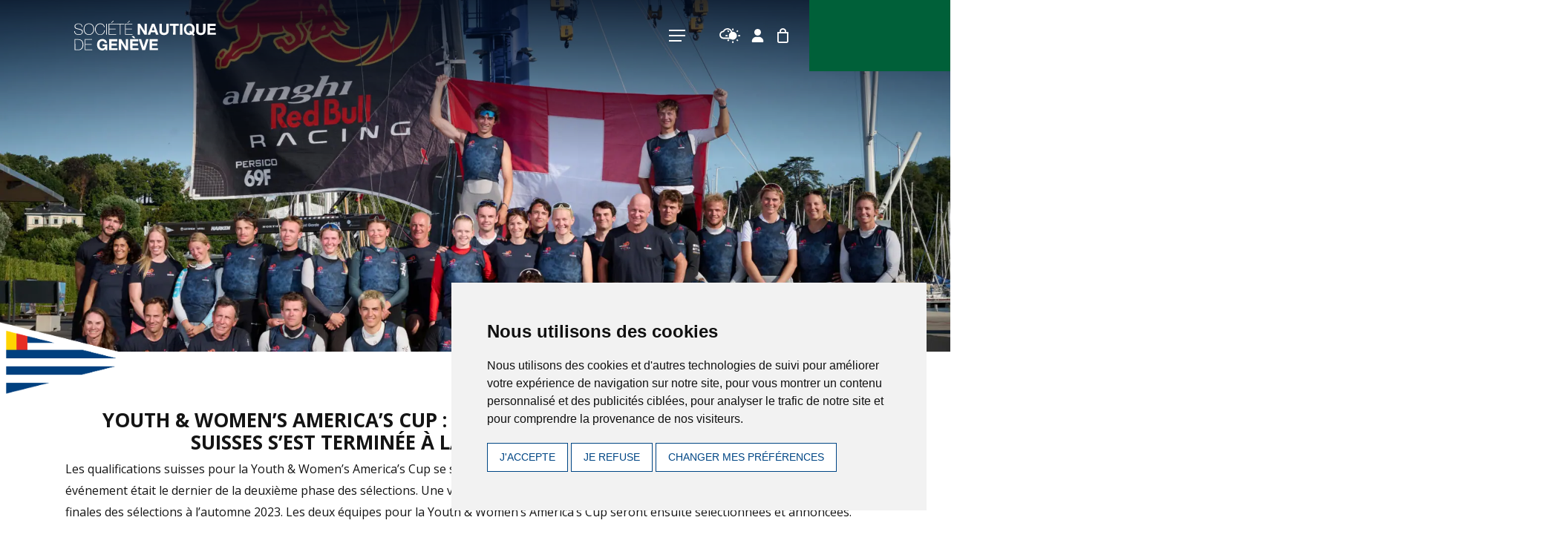

--- FILE ---
content_type: text/html; charset=UTF-8
request_url: https://www.nautique.ch/youth-womens-americas-cup-la-deuxieme-phase-des-qualifications-suisses-sest-terminee-a-la-societe-nautique-de-geneve/
body_size: 23290
content:
<!doctype html>
<html lang="fr-FR" class="no-js">

<head>
	<meta charset="UTF-8">
	<meta name="viewport" content="width=device-width, initial-scale=1, maximum-scale=1, user-scalable=0" /><meta name='robots' content='index, follow, max-image-preview:large, max-snippet:-1, max-video-preview:-1' />

	<!-- This site is optimized with the Yoast SEO plugin v26.8 - https://yoast.com/product/yoast-seo-wordpress/ -->
	<title>YOUTH &amp; WOMEN&#039;S AMERICA&#039;S CUP : LA DEUXIÈME PHASE DES QUALIFICATIONS SUISSES S’EST TERMINÉE À LA SOCIÉTÉ NAUTIQUE DE GENÈVE - Société Nautique de Genève</title>
	<link rel="canonical" href="https://www.nautique.ch/youth-womens-americas-cup-la-deuxieme-phase-des-qualifications-suisses-sest-terminee-a-la-societe-nautique-de-geneve/" />
	<meta property="og:locale" content="fr_FR" />
	<meta property="og:type" content="article" />
	<meta property="og:title" content="YOUTH &amp; WOMEN&#039;S AMERICA&#039;S CUP : LA DEUXIÈME PHASE DES QUALIFICATIONS SUISSES S’EST TERMINÉE À LA SOCIÉTÉ NAUTIQUE DE GENÈVE - Société Nautique de Genève" />
	<meta property="og:url" content="https://www.nautique.ch/youth-womens-americas-cup-la-deuxieme-phase-des-qualifications-suisses-sest-terminee-a-la-societe-nautique-de-geneve/" />
	<meta property="og:site_name" content="Société Nautique de Genève" />
	<meta property="article:publisher" content="https://www.facebook.com/nautiquedegeneve/" />
	<meta property="article:published_time" content="2023-08-04T07:20:18+00:00" />
	<meta property="article:modified_time" content="2023-11-22T07:24:41+00:00" />
	<meta property="og:image" content="https://www.nautique.ch/wp-content/uploads/2023/11/SI202307200859.webp" />
	<meta property="og:image:width" content="1920" />
	<meta property="og:image:height" content="1280" />
	<meta property="og:image:type" content="image/webp" />
	<meta name="author" content="vnv" />
	<meta name="twitter:card" content="summary_large_image" />
	<meta name="twitter:label1" content="Écrit par" />
	<meta name="twitter:data1" content="vnv" />
	<meta name="twitter:label2" content="Durée de lecture estimée" />
	<meta name="twitter:data2" content="4 minutes" />
	<script type="application/ld+json" class="yoast-schema-graph">{"@context":"https://schema.org","@graph":[{"@type":"Article","@id":"https://www.nautique.ch/youth-womens-americas-cup-la-deuxieme-phase-des-qualifications-suisses-sest-terminee-a-la-societe-nautique-de-geneve/#article","isPartOf":{"@id":"https://www.nautique.ch/youth-womens-americas-cup-la-deuxieme-phase-des-qualifications-suisses-sest-terminee-a-la-societe-nautique-de-geneve/"},"author":{"name":"vnv","@id":"https://www.nautique.ch/#/schema/person/98c871e163d050371a3ecba3b1fad7ad"},"headline":"YOUTH &#038; WOMEN&rsquo;S AMERICA&rsquo;S CUP : LA DEUXIÈME PHASE DES QUALIFICATIONS SUISSES S’EST TERMINÉE À LA SOCIÉTÉ NAUTIQUE DE GENÈVE","datePublished":"2023-08-04T07:20:18+00:00","dateModified":"2023-11-22T07:24:41+00:00","mainEntityOfPage":{"@id":"https://www.nautique.ch/youth-womens-americas-cup-la-deuxieme-phase-des-qualifications-suisses-sest-terminee-a-la-societe-nautique-de-geneve/"},"wordCount":875,"publisher":{"@id":"https://www.nautique.ch/#organization"},"image":{"@id":"https://www.nautique.ch/youth-womens-americas-cup-la-deuxieme-phase-des-qualifications-suisses-sest-terminee-a-la-societe-nautique-de-geneve/#primaryimage"},"thumbnailUrl":"https://www.nautique.ch/wp-content/uploads/2023/11/SI202307200859.webp","articleSection":["Actualité","Alinghi"],"inLanguage":"fr-FR"},{"@type":"WebPage","@id":"https://www.nautique.ch/youth-womens-americas-cup-la-deuxieme-phase-des-qualifications-suisses-sest-terminee-a-la-societe-nautique-de-geneve/","url":"https://www.nautique.ch/youth-womens-americas-cup-la-deuxieme-phase-des-qualifications-suisses-sest-terminee-a-la-societe-nautique-de-geneve/","name":"YOUTH & WOMEN'S AMERICA'S CUP : LA DEUXIÈME PHASE DES QUALIFICATIONS SUISSES S’EST TERMINÉE À LA SOCIÉTÉ NAUTIQUE DE GENÈVE - Société Nautique de Genève","isPartOf":{"@id":"https://www.nautique.ch/#website"},"primaryImageOfPage":{"@id":"https://www.nautique.ch/youth-womens-americas-cup-la-deuxieme-phase-des-qualifications-suisses-sest-terminee-a-la-societe-nautique-de-geneve/#primaryimage"},"image":{"@id":"https://www.nautique.ch/youth-womens-americas-cup-la-deuxieme-phase-des-qualifications-suisses-sest-terminee-a-la-societe-nautique-de-geneve/#primaryimage"},"thumbnailUrl":"https://www.nautique.ch/wp-content/uploads/2023/11/SI202307200859.webp","datePublished":"2023-08-04T07:20:18+00:00","dateModified":"2023-11-22T07:24:41+00:00","breadcrumb":{"@id":"https://www.nautique.ch/youth-womens-americas-cup-la-deuxieme-phase-des-qualifications-suisses-sest-terminee-a-la-societe-nautique-de-geneve/#breadcrumb"},"inLanguage":"fr-FR","potentialAction":[{"@type":"ReadAction","target":["https://www.nautique.ch/youth-womens-americas-cup-la-deuxieme-phase-des-qualifications-suisses-sest-terminee-a-la-societe-nautique-de-geneve/"]}]},{"@type":"ImageObject","inLanguage":"fr-FR","@id":"https://www.nautique.ch/youth-womens-americas-cup-la-deuxieme-phase-des-qualifications-suisses-sest-terminee-a-la-societe-nautique-de-geneve/#primaryimage","url":"https://www.nautique.ch/wp-content/uploads/2023/11/SI202307200859.webp","contentUrl":"https://www.nautique.ch/wp-content/uploads/2023/11/SI202307200859.webp","width":1920,"height":1280},{"@type":"BreadcrumbList","@id":"https://www.nautique.ch/youth-womens-americas-cup-la-deuxieme-phase-des-qualifications-suisses-sest-terminee-a-la-societe-nautique-de-geneve/#breadcrumb","itemListElement":[{"@type":"ListItem","position":1,"name":"Accueil","item":"https://www.nautique.ch/"},{"@type":"ListItem","position":2,"name":"YOUTH &#038; WOMEN&#8217;S AMERICA&#8217;S CUP : LA DEUXIÈME PHASE DES QUALIFICATIONS SUISSES S’EST TERMINÉE À LA SOCIÉTÉ NAUTIQUE DE GENÈVE"}]},{"@type":"WebSite","@id":"https://www.nautique.ch/#website","url":"https://www.nautique.ch/","name":"Société Nautique de Genève","description":"La Nautique, pionnière des sports nautiques depuis sa création en 1872","publisher":{"@id":"https://www.nautique.ch/#organization"},"alternateName":"SNG","potentialAction":[{"@type":"SearchAction","target":{"@type":"EntryPoint","urlTemplate":"https://www.nautique.ch/?s={search_term_string}"},"query-input":{"@type":"PropertyValueSpecification","valueRequired":true,"valueName":"search_term_string"}}],"inLanguage":"fr-FR"},{"@type":"Organization","@id":"https://www.nautique.ch/#organization","name":"Société Nautique de Genève","url":"https://www.nautique.ch/","logo":{"@type":"ImageObject","inLanguage":"fr-FR","@id":"https://www.nautique.ch/#/schema/logo/image/","url":"https://www.nautique.ch/wp-content/uploads/2021/12/LogoMini.png","contentUrl":"https://www.nautique.ch/wp-content/uploads/2021/12/LogoMini.png","width":200,"height":107,"caption":"Société Nautique de Genève"},"image":{"@id":"https://www.nautique.ch/#/schema/logo/image/"},"sameAs":["https://www.facebook.com/nautiquedegeneve/","https://www.linkedin.com/company/socit-nautique-de-genve/","https://www.youtube.com/channel/UCQAPQXm1vFxKntInk6VX_CA/playlists","https://www.instagram.com/snggeneve/"]},{"@type":"Person","@id":"https://www.nautique.ch/#/schema/person/98c871e163d050371a3ecba3b1fad7ad","name":"vnv","image":{"@type":"ImageObject","inLanguage":"fr-FR","@id":"https://www.nautique.ch/#/schema/person/image/","url":"https://secure.gravatar.com/avatar/c8e9dbd346bcd5802237c6bca628f2e5affccfa62b8afab6b04d7afb11da2d48?s=96&d=mm&r=g","contentUrl":"https://secure.gravatar.com/avatar/c8e9dbd346bcd5802237c6bca628f2e5affccfa62b8afab6b04d7afb11da2d48?s=96&d=mm&r=g","caption":"vnv"}}]}</script>
	<!-- / Yoast SEO plugin. -->


<link rel='dns-prefetch' href='//cdn.jsdelivr.net' />
<link rel='dns-prefetch' href='//cdnjs.cloudflare.com' />
<link rel='dns-prefetch' href='//fonts.googleapis.com' />
<style id='wp-img-auto-sizes-contain-inline-css' type='text/css'>
img:is([sizes=auto i],[sizes^="auto," i]){contain-intrinsic-size:3000px 1500px}
/*# sourceURL=wp-img-auto-sizes-contain-inline-css */
</style>
<link rel='stylesheet' id='sbi_styles-css' href='https://www.nautique.ch/wp-content/plugins/instagram-feed/css/sbi-styles.min.css?ver=6.10.0' type='text/css' media='all' />
<link rel='stylesheet' id='wc-gift-cards-blocks-integration-css' href='https://www.nautique.ch/wp-content/plugins/woocommerce-gift-cards/assets/dist/frontend/blocks.css?ver=2.7.2' type='text/css' media='all' />
<link rel='stylesheet' id='woocommerce-layout-css' href='https://www.nautique.ch/wp-content/plugins/woocommerce/assets/css/woocommerce-layout.css?ver=10.4.3' type='text/css' media='all' />
<link rel='stylesheet' id='woocommerce-smallscreen-css' href='https://www.nautique.ch/wp-content/plugins/woocommerce/assets/css/woocommerce-smallscreen.css?ver=10.4.3' type='text/css' media='only screen and (max-width: 768px)' />
<link rel='stylesheet' id='woocommerce-general-css' href='https://www.nautique.ch/wp-content/plugins/woocommerce/assets/css/woocommerce.css?ver=10.4.3' type='text/css' media='all' />
<style id='woocommerce-inline-inline-css' type='text/css'>
.woocommerce form .form-row .required { visibility: visible; }
/*# sourceURL=woocommerce-inline-inline-css */
</style>
<link rel='stylesheet' id='wc-gc-css-css' href='https://www.nautique.ch/wp-content/plugins/woocommerce-gift-cards/assets/css/frontend/woocommerce.css?ver=2.7.2' type='text/css' media='all' />
    <link rel="preload" as="style" onload="this.onload=null;this.rel='stylesheet'" id="google-fonts-lato" href="https://fonts.googleapis.com/css2?family=Lato%3Awght%40300%3B400%3B900&#038;display=swap&#038;ver=1" type="text/css" media="all" />
<link rel='stylesheet' id='hamburgers-css' href='https://cdn.jsdelivr.net/npm/hamburgers@1.1.3/dist/hamburgers.min.css?ver=1.1.3' type='text/css' media='all' />
    <link rel="preload" as="style" onload="this.onload=null;this.rel='stylesheet'" id="mburger" href="https://cdn.jsdelivr.net/npm/mburger-css@1.3.3/dist/mburger.min.css?ver=1.3.3" type="text/css" media="all" />
    <link rel="preload" as="style" onload="this.onload=null;this.rel='stylesheet'" id="mmenu" href="https://cdnjs.cloudflare.com/ajax/libs/jQuery.mmenu/9.1.6/mmenu.min.css?ver=9.1.6" type="text/css" media="all" />
<link rel='stylesheet' id='fontawesome-css' href='https://cdn.jsdelivr.net/npm/@fortawesome/fontawesome-free@5.15.4/css/all.min.css?ver=5.15.4' type='text/css' media='all' />
<link rel='stylesheet' id='flickity-theme-css' href='https://cdn.jsdelivr.net/npm/flickity@2.2.2/dist/flickity.min.css?ver=2.2.2' type='text/css' media='all' />
    <link rel="preload" as="style" onload="this.onload=null;this.rel='stylesheet'" id="theme" href="https://www.nautique.ch/wp-content/themes/sng/main.css?ver=1" type="text/css" media="all" />
<link rel='stylesheet' id='font-awesome-css' href='https://www.nautique.ch/wp-content/themes/salient/css/font-awesome-legacy.min.css?ver=4.7.1' type='text/css' media='all' />
<link rel='stylesheet' id='salient-grid-system-css' href='https://www.nautique.ch/wp-content/themes/salient/css/build/grid-system.css?ver=18.0.2' type='text/css' media='all' />
<link rel='stylesheet' id='main-styles-css' href='https://www.nautique.ch/wp-content/themes/salient/css/build/style.css?ver=18.0.2' type='text/css' media='all' />
<style id='main-styles-inline-css' type='text/css'>

		@font-face{
		     font-family:'Open Sans';
		     src:url('https://www.nautique.ch/wp-content/themes/salient/css/fonts/OpenSans-Light.woff') format('woff');
		     font-weight:300;
		     font-style:normal; 
		}
		 @font-face{
		     font-family:'Open Sans';
		     src:url('https://www.nautique.ch/wp-content/themes/salient/css/fonts/OpenSans-Regular.woff') format('woff');
		     font-weight:400;
		     font-style:normal; 
		}
		 @font-face{
		     font-family:'Open Sans';
		     src:url('https://www.nautique.ch/wp-content/themes/salient/css/fonts/OpenSans-SemiBold.woff') format('woff');
		     font-weight:600;
		     font-style:normal; 
		}
		 @font-face{
		     font-family:'Open Sans';
		     src:url('https://www.nautique.ch/wp-content/themes/salient/css/fonts/OpenSans-Bold.woff') format('woff');
		     font-weight:700;
		     font-style:normal; 
		}
/*# sourceURL=main-styles-inline-css */
</style>
<link rel='stylesheet' id='nectar-single-styles-css' href='https://www.nautique.ch/wp-content/themes/salient/css/build/single.css?ver=18.0.2' type='text/css' media='all' />
<link rel='stylesheet' id='nectar-element-clients-css' href='https://www.nautique.ch/wp-content/themes/salient/css/build/elements/element-clients.css?ver=18.0.2' type='text/css' media='all' />
<link rel='stylesheet' id='responsive-css' href='https://www.nautique.ch/wp-content/themes/salient/css/build/responsive.css?ver=18.0.2' type='text/css' media='all' />
<link rel='stylesheet' id='nectar-product-style-material-css' href='https://www.nautique.ch/wp-content/themes/salient/css/build/third-party/woocommerce/product-style-material.css?ver=18.0.2' type='text/css' media='all' />
<link rel='stylesheet' id='woocommerce-css' href='https://www.nautique.ch/wp-content/themes/salient/css/build/woocommerce.css?ver=18.0.2' type='text/css' media='all' />
<link rel='stylesheet' id='skin-material-css' href='https://www.nautique.ch/wp-content/themes/salient/css/build/skin-material.css?ver=18.0.2' type='text/css' media='all' />
<link rel='stylesheet' id='salient-wp-menu-dynamic-css' href='https://www.nautique.ch/wp-content/uploads/salient/menu-dynamic.css?ver=99656' type='text/css' media='all' />
    <link rel="preload" as="style" onload="this.onload=null;this.rel='stylesheet'" id="js_composer_front" href="https://www.nautique.ch/wp-content/themes/salient/css/build/plugins/js_composer.css?ver=18.0.2" type="text/css" media="all" />
<link rel='stylesheet' id='dynamic-css-css' href='https://www.nautique.ch/wp-content/uploads/salient/salient-dynamic-styles.css?ver=95869' type='text/css' media='all' />
<style id='dynamic-css-inline-css' type='text/css'>
#page-header-bg[data-post-hs="default_minimal"] .inner-wrap{text-align:center}#page-header-bg[data-post-hs="default_minimal"] .inner-wrap >a,.material #page-header-bg.fullscreen-header .inner-wrap >a{color:#fff;font-weight:600;border:var(--nectar-border-thickness) solid rgba(255,255,255,0.4);padding:4px 10px;margin:5px 6px 0px 5px;display:inline-block;transition:all 0.2s ease;-webkit-transition:all 0.2s ease;font-size:14px;line-height:18px}body.material #page-header-bg.fullscreen-header .inner-wrap >a{margin-bottom:15px;}body.material #page-header-bg.fullscreen-header .inner-wrap >a{border:none;padding:6px 10px}body[data-button-style^="rounded"] #page-header-bg[data-post-hs="default_minimal"] .inner-wrap >a,body[data-button-style^="rounded"].material #page-header-bg.fullscreen-header .inner-wrap >a{border-radius:100px}body.single [data-post-hs="default_minimal"] #single-below-header span,body.single .heading-title[data-header-style="default_minimal"] #single-below-header span{line-height:14px;}#page-header-bg[data-post-hs="default_minimal"] #single-below-header{text-align:center;position:relative;z-index:100}#page-header-bg[data-post-hs="default_minimal"] #single-below-header span{float:none;display:inline-block}#page-header-bg[data-post-hs="default_minimal"] .inner-wrap >a:hover,#page-header-bg[data-post-hs="default_minimal"] .inner-wrap >a:focus{border-color:transparent}#page-header-bg.fullscreen-header .avatar,#page-header-bg[data-post-hs="default_minimal"] .avatar{border-radius:100%}#page-header-bg.fullscreen-header .meta-author span,#page-header-bg[data-post-hs="default_minimal"] .meta-author span{display:block}#page-header-bg.fullscreen-header .meta-author img{margin-bottom:0;height:50px;width:auto}#page-header-bg[data-post-hs="default_minimal"] .meta-author img{margin-bottom:0;height:40px;width:auto}#page-header-bg[data-post-hs="default_minimal"] .author-section{position:absolute;bottom:30px}#page-header-bg.fullscreen-header .meta-author,#page-header-bg[data-post-hs="default_minimal"] .meta-author{font-size:18px}#page-header-bg.fullscreen-header .author-section .meta-date,#page-header-bg[data-post-hs="default_minimal"] .author-section .meta-date{font-size:12px;color:rgba(255,255,255,0.8)}#page-header-bg.fullscreen-header .author-section .meta-date i{font-size:12px}#page-header-bg[data-post-hs="default_minimal"] .author-section .meta-date i{font-size:11px;line-height:14px}#page-header-bg[data-post-hs="default_minimal"] .author-section .avatar-post-info{position:relative;top:-5px}#page-header-bg.fullscreen-header .author-section a,#page-header-bg[data-post-hs="default_minimal"] .author-section a{display:block;margin-bottom:-2px}#page-header-bg[data-post-hs="default_minimal"] .author-section a{font-size:14px;line-height:14px}#page-header-bg.fullscreen-header .author-section a:hover,#page-header-bg[data-post-hs="default_minimal"] .author-section a:hover{color:rgba(255,255,255,0.85)!important}#page-header-bg.fullscreen-header .author-section,#page-header-bg[data-post-hs="default_minimal"] .author-section{width:100%;z-index:10;text-align:center}#page-header-bg.fullscreen-header .author-section{margin-top:25px;}#page-header-bg.fullscreen-header .author-section span,#page-header-bg[data-post-hs="default_minimal"] .author-section span{padding-left:0;line-height:20px;font-size:20px}#page-header-bg.fullscreen-header .author-section .avatar-post-info,#page-header-bg[data-post-hs="default_minimal"] .author-section .avatar-post-info{margin-left:10px}#page-header-bg.fullscreen-header .author-section .avatar-post-info,#page-header-bg.fullscreen-header .author-section .meta-author,#page-header-bg[data-post-hs="default_minimal"] .author-section .avatar-post-info,#page-header-bg[data-post-hs="default_minimal"] .author-section .meta-author{text-align:left;display:inline-block;top:9px}@media only screen and (min-width :690px) and (max-width :999px){body.single-post #page-header-bg[data-post-hs="default_minimal"]{padding-top:10%;padding-bottom:10%;}}@media only screen and (max-width :690px){#ajax-content-wrap #page-header-bg[data-post-hs="default_minimal"] #single-below-header span:not(.rich-snippet-hidden),#ajax-content-wrap .row.heading-title[data-header-style="default_minimal"] .col.section-title span.meta-category{display:inline-block;}.container-wrap[data-remove-post-comment-number="0"][data-remove-post-author="0"][data-remove-post-date="0"] .heading-title[data-header-style="default_minimal"] #single-below-header > span,#page-header-bg[data-post-hs="default_minimal"] .span_6[data-remove-post-comment-number="0"][data-remove-post-author="0"][data-remove-post-date="0"] #single-below-header > span{padding:0 8px;}.container-wrap[data-remove-post-comment-number="0"][data-remove-post-author="0"][data-remove-post-date="0"] .heading-title[data-header-style="default_minimal"] #single-below-header span,#page-header-bg[data-post-hs="default_minimal"] .span_6[data-remove-post-comment-number="0"][data-remove-post-author="0"][data-remove-post-date="0"] #single-below-header span{font-size:13px;line-height:10px;}.material #page-header-bg.fullscreen-header .author-section{margin-top:5px;}#page-header-bg.fullscreen-header .author-section{bottom:20px;}#page-header-bg.fullscreen-header .author-section .meta-date:not(.updated){margin-top:-4px;display:block;}#page-header-bg.fullscreen-header .author-section .avatar-post-info{margin:10px 0 0 0;}}#page-header-bg h1,#page-header-bg .subheader,.nectar-box-roll .overlaid-content h1,.nectar-box-roll .overlaid-content .subheader,#page-header-bg #portfolio-nav a i,body .section-title #portfolio-nav a:hover i,.page-header-no-bg h1,.page-header-no-bg span,#page-header-bg #portfolio-nav a i,#page-header-bg span,#page-header-bg #single-below-header a:hover,#page-header-bg #single-below-header a:focus,#page-header-bg.fullscreen-header .author-section a{color:#ffffff!important;}body #page-header-bg .pinterest-share i,body #page-header-bg .facebook-share i,body #page-header-bg .linkedin-share i,body #page-header-bg .twitter-share i,body #page-header-bg .google-plus-share i,body #page-header-bg .icon-salient-heart,body #page-header-bg .icon-salient-heart-2{color:#ffffff;}#page-header-bg[data-post-hs="default_minimal"] .inner-wrap > a:not(:hover){color:#ffffff;border-color:rgba(255,255,255,0.4);}.single #page-header-bg #single-below-header > span{border-color:rgba(255,255,255,0.4);}body .section-title #portfolio-nav a:hover i{opacity:0.75;}.single #page-header-bg .blog-title #single-meta .nectar-social.hover > div a,.single #page-header-bg .blog-title #single-meta > div a,.single #page-header-bg .blog-title #single-meta ul .n-shortcode a,#page-header-bg .blog-title #single-meta .nectar-social.hover .share-btn{border-color:rgba(255,255,255,0.4);}.single #page-header-bg .blog-title #single-meta .nectar-social.hover > div a:hover,#page-header-bg .blog-title #single-meta .nectar-social.hover .share-btn:hover,.single #page-header-bg .blog-title #single-meta div > a:hover,.single #page-header-bg .blog-title #single-meta ul .n-shortcode a:hover,.single #page-header-bg .blog-title #single-meta ul li:not(.meta-share-count):hover > a{border-color:rgba(255,255,255,1);}.single #page-header-bg #single-meta div span,.single #page-header-bg #single-meta > div a,.single #page-header-bg #single-meta > div i{color:#ffffff!important;}.single #page-header-bg #single-meta ul .meta-share-count .nectar-social a i{color:rgba(255,255,255,0.7)!important;}.single #page-header-bg #single-meta ul .meta-share-count .nectar-social a:hover i{color:rgba(255,255,255,1)!important;}#header-space{background-color:#ffffff}@media only screen and (min-width:1000px){body #ajax-content-wrap.no-scroll{min-height:calc(100vh - 96px);height:calc(100vh - 96px)!important;}}@media only screen and (min-width:1000px){#page-header-wrap.fullscreen-header,#page-header-wrap.fullscreen-header #page-header-bg,html:not(.nectar-box-roll-loaded) .nectar-box-roll > #page-header-bg.fullscreen-header,.nectar_fullscreen_zoom_recent_projects,#nectar_fullscreen_rows:not(.afterLoaded) > div{height:calc(100vh - 95px);}.wpb_row.vc_row-o-full-height.top-level,.wpb_row.vc_row-o-full-height.top-level > .col.span_12{min-height:calc(100vh - 95px);}html:not(.nectar-box-roll-loaded) .nectar-box-roll > #page-header-bg.fullscreen-header{top:96px;}.nectar-slider-wrap[data-fullscreen="true"]:not(.loaded),.nectar-slider-wrap[data-fullscreen="true"]:not(.loaded) .swiper-container{height:calc(100vh - 94px)!important;}.admin-bar .nectar-slider-wrap[data-fullscreen="true"]:not(.loaded),.admin-bar .nectar-slider-wrap[data-fullscreen="true"]:not(.loaded) .swiper-container{height:calc(100vh - 94px - 32px)!important;}}.admin-bar[class*="page-template-template-no-header"] .wpb_row.vc_row-o-full-height.top-level,.admin-bar[class*="page-template-template-no-header"] .wpb_row.vc_row-o-full-height.top-level > .col.span_12{min-height:calc(100vh - 32px);}body[class*="page-template-template-no-header"] .wpb_row.vc_row-o-full-height.top-level,body[class*="page-template-template-no-header"] .wpb_row.vc_row-o-full-height.top-level > .col.span_12{min-height:100vh;}@media only screen and (max-width:999px){.using-mobile-browser #nectar_fullscreen_rows:not(.afterLoaded):not([data-mobile-disable="on"]) > div{height:calc(100vh - 100px);}.using-mobile-browser .wpb_row.vc_row-o-full-height.top-level,.using-mobile-browser .wpb_row.vc_row-o-full-height.top-level > .col.span_12,[data-permanent-transparent="1"].using-mobile-browser .wpb_row.vc_row-o-full-height.top-level,[data-permanent-transparent="1"].using-mobile-browser .wpb_row.vc_row-o-full-height.top-level > .col.span_12{min-height:calc(100vh - 100px);}html:not(.nectar-box-roll-loaded) .nectar-box-roll > #page-header-bg.fullscreen-header,.nectar_fullscreen_zoom_recent_projects,.nectar-slider-wrap[data-fullscreen="true"]:not(.loaded),.nectar-slider-wrap[data-fullscreen="true"]:not(.loaded) .swiper-container,#nectar_fullscreen_rows:not(.afterLoaded):not([data-mobile-disable="on"]) > div{height:calc(100vh - 47px);}.wpb_row.vc_row-o-full-height.top-level,.wpb_row.vc_row-o-full-height.top-level > .col.span_12{min-height:calc(100vh - 47px);}body[data-transparent-header="false"] #ajax-content-wrap.no-scroll{min-height:calc(100vh - 47px);height:calc(100vh - 47px);}}.post-type-archive-product.woocommerce .container-wrap,.tax-product_cat.woocommerce .container-wrap{background-color:#ffffff;}.woocommerce.single-product #single-meta{position:relative!important;top:0!important;margin:0;left:8px;height:auto;}.woocommerce.single-product #single-meta:after{display:block;content:" ";clear:both;height:1px;}.woocommerce ul.products li.product.material,.woocommerce-page ul.products li.product.material{background-color:#ffffff;}.woocommerce ul.products li.product.minimal .product-wrap,.woocommerce ul.products li.product.minimal .background-color-expand,.woocommerce-page ul.products li.product.minimal .product-wrap,.woocommerce-page ul.products li.product.minimal .background-color-expand{background-color:#ffffff;}.screen-reader-text,.nectar-skip-to-content:not(:focus){border:0;clip:rect(1px,1px,1px,1px);clip-path:inset(50%);height:1px;margin:-1px;overflow:hidden;padding:0;position:absolute!important;width:1px;word-wrap:normal!important;}.row .col img:not([srcset]){width:auto;}.row .col img.img-with-animation.nectar-lazy:not([srcset]){width:100%;}
.single-post .container{
    max-width: 1280px!important;
}
.footer-rolex-logo{
    max-width: 160px!important;
    height: auto!important;
}
.hero .hero-slider .hero-slider-image {
    position: absolute;
    margin-top: -171px;
    z-index: 10;
}
body .full-width-section .row-bg-wrap, body .full-width-content{
    width: 100vw!important;
    left: calc(50% - 8px)!important;
}
body .woocommerce-tabs .full-width-content{
    width: auto!important;
    left: auto!important;
}
body .woocommerce-result-count{
    display:none;
}
.btn:hover, .btn.active{
    background: #004685!important;
    color:white!important;
}
.btn:hover:after, .btn.active:after{
border-color: #ffffff!important;
}
.btn-white:hover{
    background: white!important;
    color:#004685!important;
}
.btn-white:hover:after{
border-color: #004685!important;
}


.clubs.img-with-animation {
    height:120px!important;
    width:auto;
    
}
.cours.img-with-animation{
    filter:brightness(0) saturate(100%) invert(70%) sepia(24%) saturate(261%) hue-rotate(194deg) brightness(90%) contrast(94%);
    text-align:left!important;
}
h1,h2,h3,h4{
    text-transform:uppercase;
}
/*.title{*/
/*    color:#004685;*/
/*    text-align:center;*/
/*}*/
.person-function{
    font-weight:700;
    font-size:16px;
}
.alt {
font-size: 18px!important;
text-transform: uppercase;
line-height: 32px;
color: #003875;
text-align: center;
font-weight:400;
}

.svg-inline--fa {
width: 16px!important;
height:16px!important;
}
.flickity-page-dots .dot {
    display: none!important;
}
.colflex .col{
    flex:auto!important;
}
div.widget.woocommerce.widget_product_search button[type=submit]{
    position:inherit!important;   
    width:100%!important;
    
    display:inline-flex!important;
    justify-content:center!important;
    align-items:center!important;
    min-height: 42px!important;
    padding-top:6px!important;
    padding-bottom:6px!important;
 
    color: #004685 !important;
    background-color: #ffffff !important;
    border: 1px solid #004685 !important;
    border-radius: 0px !important;
    font-weight: 300 !important;
    text-transform:uppercase!important;

}
div.widget.woocommerce.widget_product_search button[type=submit]:hover{
    color: #ffffff !important;
    background-color: #004685 !important;
    opacity:1!important;
    transform: translateY(-0px);
    -webkit-transform: translateY(-0px);
    
}
div.widget.woocommerce.widget_product_search input[type=search]{
    padding-right:10px!important;
}
.woocommerce-cart #ajax-content-wrap .button{
    display:inline-flex!important;
    justify-content:center!important;
    align-items:center!important;
    min-height: 42px!important;
    padding-top:6px!important;
    padding-bottom:6px!important;
    color: #004685 !important;
    background-color: #ffffff !important;
    border: 1px solid #004685 !important;
    border-radius: 0px !important;
    font-weight: 300 !important;
    text-transform:uppercase!important;
}
.woocommerce-cart #ajax-content-wrap .button:after{
    content:none!important;
}
.woocommerce-cart #ajax-content-wrap .button:hover{
    color: #ffffff !important;
    background-color: #004685 !important;
    opacity:1!important;
    transform: translateY(-0px);
    -webkit-transform: translateY(-0px);
}

.woocommerce-checkout #ajax-content-wrap #payment #place_order, .woocommerce-checkout #ajax-content-wrap #wc_gc_cart_redeem_form #wc_gc_cart_redeem_send{
    display:inline-flex!important;
    justify-content:center!important;
    align-items:center!important;
    min-height: 42px!important;
    padding-top:6px!important;
    padding-bottom:6px!important;
    color: #004685 !important;
    background-color: #ffffff !important;
    border: 1px solid #004685 !important;
    border-radius: 0px !important;
    font-weight: 300 !important;
    text-transform:uppercase!important;
}
.woocommerce-checkout #ajax-content-wrap #payment #place_order:hover, .woocommerce-checkout #ajax-content-wrap #wc_gc_cart_redeem_form #wc_gc_cart_redeem_send:hover{
    color: #ffffff !important;
    background-color: #004685 !important;
    opacity:1!important;
    transform: translateY(-0px);
    -webkit-transform: translateY(-0px);
}

.tax-product_cat .widget_product_categories .current-cat-parent > a{
    font-weight: bold;
    color: #004685!important;
    
}
.tax-product_cat .widget_product_categories .current-cat{
    font-weight: bold;
    color: #004685!important;
}


.termsfeed-com---palette-light .cc-nb-okagree {
    color: #004685 !important;
    background-color: #ffffff !important;
    border: 1px solid #004685 !important;
    border-radius:0px!important;
    font-weight:300!important;
    text-transform:uppercase!important;
}
.termsfeed-com---palette-light .cc-nb-okagree:hover{
    color: #ffffff !important;
    background-color: #004685 !important;
}
.termsfeed-com---palette-light .cc-nb-reject {
    color: #004685 !important;
    background-color: #ffffff !important;
    border: 1px solid #004685 !important;
    border-radius:0px!important;
    font-weight:300!important;
    text-transform:uppercase!important;
}
.termsfeed-com---palette-light .cc-nb-reject:hover{
    color: #ffffff !important;
    background-color: #004685 !important;
}
.termsfeed-com---palette-light .cc-nb-changep{
    color: #004685 !important;
    background-color: #ffffff !important;
    border: 1px solid #004685 !important;
    border-radius:0px!important;
    font-weight:300!important;
    
    text-transform:uppercase!important;
}
.termsfeed-com---palette-light .cc-nb-changep:hover{
    color: #ffffff !important;
    background-color: #004685 !important;
}
.termsfeed-com---palette-light .cc-cp-foot-save {
    color: #004685 !important;
    background-color: #ffffff !important;
    border: 1px solid #004685 !important;
    border-radius:0px!important;
    font-weight:300!important;
    text-transform:uppercase!important;
}
.termsfeed-com---palette-light .cc-cp-foot-save:hover{
    color: #ffffff !important;
    background-color: #004685 !important;
}
.termsfeed-com---pc-dialog input[type="checkbox"].cc-custom-checkbox:checked + label:before {
    color: #004685 !important;
    background-color: #ffffff !important;
    border: 1px solid #004685 !important;
    border-radius:0px!important;
    font-weight:300!important;
}
.termsfeed-com---palette-light .cc-pc-head-lang .cc-pc-head-lang-select:focus{
    box-shadow:none!important;
}
.termsfeed-com---palette-light.termsfeed-com---nb {
  margin-bottom: 2rem;
  margin-right: 2rem;
}
.white-svg{
    width:20px;
    filter: invert(100%) sepia(100%) saturate(1%) hue-rotate(121deg) brightness(112%) contrast(101%);
}
.csp-discription-text{
    margin-top: 20px;
    margin-bottom: 20px;
}
.csp-discription-text span{
    
    padding: 10px;
    padding-left: 20px;
    padding-right: 20px;
    background-color: #004685;
    color: #fff;
}
.woocommerce-page:not(.woocommerce-shop) .entry-summary del, .woocommerce-page:not(.woocommerce-shop) .entry-summary bdi, .woocommerce-page:not(.woocommerce-shop) .entry-summary ins{
   font-size:30px!important; 

}
.woocommerce-page:not(.woocommerce-shop) .entry-summary del{
    margin-right: 20px;
    color: rgba(145,145,145,0.5)!important;
}

.woocommerce-page:not(.woocommerce-shop) .entry-summary del *{
    color: rgba(145,145,145,0.5)!important;
}

.woocommerce-page:not(.woocommerce-shop) .entry-summary .woocommerce-product-details__short-description {
	padding-top: 20px; 
}
.woocommerce-page:not(.woocommerce-shop) .entry-summary .price{
    padding-bottom:10px!important;
}

#sidebar .widget #custom_html-2
{
    margin-bottom:0px!important;
}

@media only screen and (min-width: 1px) and (max-width: 999px){
    .post-area.col_last:not(.auto_meta_overlaid_spaced){
        padding-left: 10px!important;
    }
}
.show_card_btn .btn{
    width: 100%;
}
.woocommerce .subscription_renewal_early:hover, .subscription_details .cancel:hover{
    color: #fff!important;
}
@media only screen and (min-width: 1px) and (max-width: 400px){
    .product .cart{
        flex-direction: column;
        justify-content: center;
        align-items: center;
        gap: 20px;
    }
    .product .cart .quantity{
        margin-right:0px!important;
    }
}
.force-right .img-with-aniamtion-wrap .inner{
    margin-left:auto;
}

.woocommerce-MyAccount-navigation-link--members-area{
    display:none!important;
}
#mailchimp-gdpr-fields, #nom_du_bateau_field, #nom_resp_equipage_field, .woocommerce-MyAccount-content .woocommerce-form-row, .woocommerce-MyAccount-content .clear{
    display:none;
}
.woocommerce-EditAccountForm > label{
    display:none;
}

.return-to-shop a{
    padding-left:25px!important;
}
.woocommerce-error{
    background-color: red!important;
}

#slide-out-widget-area .normal-container{
    flex-direction: column;
}
#slide-out-widget-area .normal-container .right-side{
    justify-content: flex-start!important;
    padding-left: 0px!important;
}
.woocommerce-account #primary .woocommerce-Address{
    width: auto!important;
}

/*Fix https://www.nautique.ch/heliceclassique/ header */
.page-id-9654 .header-image__image{
    background-position: 25% center!important;
}
/*# sourceURL=dynamic-css-inline-css */
</style>
<link rel='stylesheet' id='salient-child-style-css' href='https://www.nautique.ch/wp-content/themes/sng/style.css?ver=18.0.2' type='text/css' media='all' />
<link rel='stylesheet' id='redux-google-fonts-salient_redux-css' href='https://fonts.googleapis.com/css?family=Open+Sans%3A700%2C400&#038;ver=f750e5f1d0b65c5c073926364a022630' type='text/css' media='all' />
<script type="text/javascript" src="https://www.nautique.ch/wp-content/plugins/wp-sentry-integration/public/wp-sentry-browser.tracing.replay.min.js?ver=8.10.0" id="wp-sentry-browser-bundle-js"></script>
<script type="text/javascript" id="wp-sentry-browser-js-extra">
/* <![CDATA[ */
var wp_sentry = {"wpBrowserTracingOptions":{},"tracesSampleRate":"0.3","wpSessionReplayOptions":{},"replaysSessionSampleRate":"0.1","replaysOnErrorSampleRate":"1","environment":"production","release":"v7.15.0","context":{"tags":{"wordpress":"6.9","language":"fr-FR"}},"dsn":"https://70707d995da541b2bc2be2f97a0a3a0f@sentry.vnv.ch/229"};
//# sourceURL=wp-sentry-browser-js-extra
/* ]]> */
</script>
<script type="text/javascript" src="https://www.nautique.ch/wp-content/plugins/wp-sentry-integration/public/wp-sentry-init.js?ver=8.10.0" id="wp-sentry-browser-js"></script>
<script type="text/javascript" src="https://www.nautique.ch/wp-includes/js/jquery/jquery.min.js?ver=3.7.1" id="jquery-core-js"></script>
<script type="text/javascript" src="https://www.nautique.ch/wp-content/plugins/woocommerce/assets/js/jquery-blockui/jquery.blockUI.min.js?ver=2.7.0-wc.10.4.3" id="wc-jquery-blockui-js" defer="defer" data-wp-strategy="defer"></script>
<script type="text/javascript" id="wc-add-to-cart-js-extra">
/* <![CDATA[ */
var wc_add_to_cart_params = {"ajax_url":"/wp-admin/admin-ajax.php","wc_ajax_url":"/?wc-ajax=%%endpoint%%","i18n_view_cart":"Voir le panier","cart_url":"https://www.nautique.ch/panier/","is_cart":"","cart_redirect_after_add":"no"};
//# sourceURL=wc-add-to-cart-js-extra
/* ]]> */
</script>
<script type="text/javascript" src="https://www.nautique.ch/wp-content/plugins/woocommerce/assets/js/frontend/add-to-cart.min.js?ver=10.4.3" id="wc-add-to-cart-js" defer="defer" data-wp-strategy="defer"></script>
<script type="text/javascript" src="https://www.nautique.ch/wp-content/plugins/woocommerce/assets/js/js-cookie/js.cookie.min.js?ver=2.1.4-wc.10.4.3" id="wc-js-cookie-js" defer="defer" data-wp-strategy="defer"></script>
<script type="text/javascript" id="woocommerce-js-extra">
/* <![CDATA[ */
var woocommerce_params = {"ajax_url":"/wp-admin/admin-ajax.php","wc_ajax_url":"/?wc-ajax=%%endpoint%%","i18n_password_show":"Afficher le mot de passe","i18n_password_hide":"Masquer le mot de passe"};
//# sourceURL=woocommerce-js-extra
/* ]]> */
</script>
<script type="text/javascript" src="https://www.nautique.ch/wp-content/plugins/woocommerce/assets/js/frontend/woocommerce.min.js?ver=10.4.3" id="woocommerce-js" defer="defer" data-wp-strategy="defer"></script>
<script type="text/javascript" src="https://cdn.jsdelivr.net/npm/flickity@2.2.2/dist/flickity.pkgd.min.js?ver=2.2.2" id="flickity-theme-js"></script>
<script type="text/javascript" src="https://cdnjs.cloudflare.com/ajax/libs/html2pdf.js/0.9.3/html2pdf.bundle.min.js?ver=0.9.3" id="html2pdf-js"></script>
<script></script><link rel="apple-touch-icon" sizes="180x180" href="/wp-content/uploads/fbrfg/apple-touch-icon.png">
<link rel="icon" type="image/png" sizes="32x32" href="/wp-content/uploads/fbrfg/favicon-32x32.png">
<link rel="icon" type="image/png" sizes="16x16" href="/wp-content/uploads/fbrfg/favicon-16x16.png">
<link rel="manifest" href="/wp-content/uploads/fbrfg/site.webmanifest">
<link rel="mask-icon" href="/wp-content/uploads/fbrfg/safari-pinned-tab.svg" color="#5bbad5">
<link rel="shortcut icon" href="/wp-content/uploads/fbrfg/favicon.ico">
<meta name="msapplication-TileColor" content="#da532c">
<meta name="msapplication-config" content="/wp-content/uploads/fbrfg/browserconfig.xml">
<meta name="theme-color" content="#ffffff">            <style>
                :root {
                    --bs-primary:
                        #004685;
                    --bs-primary-rgb:
                        0, 70, 133;
                }
            </style>
                    <style>
                :root {
                    --bs-secondary:
                        #aeb9d6;
                    --bs-secondary-rgb:
                        174, 185, 214;
                }
            </style>
        <script type="text/javascript"> var root = document.getElementsByTagName( "html" )[0]; root.setAttribute( "class", "js" ); </script><script
  src="https://sentry.vnv.ch/js-sdk-loader/70707d995da541b2bc2be2f97a0a3a0f.min.js"
  crossorigin="anonymous"
></script>	<noscript><style>.woocommerce-product-gallery{ opacity: 1 !important; }</style></noscript>
	<meta name="generator" content="Powered by WPBakery Page Builder - drag and drop page builder for WordPress."/>
<meta name="generator" content="Powered by Slider Revolution 6.7.40 - responsive, Mobile-Friendly Slider Plugin for WordPress with comfortable drag and drop interface." />
<script>function setREVStartSize(e){
			//window.requestAnimationFrame(function() {
				window.RSIW = window.RSIW===undefined ? window.innerWidth : window.RSIW;
				window.RSIH = window.RSIH===undefined ? window.innerHeight : window.RSIH;
				try {
					var pw = document.getElementById(e.c).parentNode.offsetWidth,
						newh;
					pw = pw===0 || isNaN(pw) || (e.l=="fullwidth" || e.layout=="fullwidth") ? window.RSIW : pw;
					e.tabw = e.tabw===undefined ? 0 : parseInt(e.tabw);
					e.thumbw = e.thumbw===undefined ? 0 : parseInt(e.thumbw);
					e.tabh = e.tabh===undefined ? 0 : parseInt(e.tabh);
					e.thumbh = e.thumbh===undefined ? 0 : parseInt(e.thumbh);
					e.tabhide = e.tabhide===undefined ? 0 : parseInt(e.tabhide);
					e.thumbhide = e.thumbhide===undefined ? 0 : parseInt(e.thumbhide);
					e.mh = e.mh===undefined || e.mh=="" || e.mh==="auto" ? 0 : parseInt(e.mh,0);
					if(e.layout==="fullscreen" || e.l==="fullscreen")
						newh = Math.max(e.mh,window.RSIH);
					else{
						e.gw = Array.isArray(e.gw) ? e.gw : [e.gw];
						for (var i in e.rl) if (e.gw[i]===undefined || e.gw[i]===0) e.gw[i] = e.gw[i-1];
						e.gh = e.el===undefined || e.el==="" || (Array.isArray(e.el) && e.el.length==0)? e.gh : e.el;
						e.gh = Array.isArray(e.gh) ? e.gh : [e.gh];
						for (var i in e.rl) if (e.gh[i]===undefined || e.gh[i]===0) e.gh[i] = e.gh[i-1];
											
						var nl = new Array(e.rl.length),
							ix = 0,
							sl;
						e.tabw = e.tabhide>=pw ? 0 : e.tabw;
						e.thumbw = e.thumbhide>=pw ? 0 : e.thumbw;
						e.tabh = e.tabhide>=pw ? 0 : e.tabh;
						e.thumbh = e.thumbhide>=pw ? 0 : e.thumbh;
						for (var i in e.rl) nl[i] = e.rl[i]<window.RSIW ? 0 : e.rl[i];
						sl = nl[0];
						for (var i in nl) if (sl>nl[i] && nl[i]>0) { sl = nl[i]; ix=i;}
						var m = pw>(e.gw[ix]+e.tabw+e.thumbw) ? 1 : (pw-(e.tabw+e.thumbw)) / (e.gw[ix]);
						newh =  (e.gh[ix] * m) + (e.tabh + e.thumbh);
					}
					var el = document.getElementById(e.c);
					if (el!==null && el) el.style.height = newh+"px";
					el = document.getElementById(e.c+"_wrapper");
					if (el!==null && el) {
						el.style.height = newh+"px";
						el.style.display = "block";
					}
				} catch(e){
					console.log("Failure at Presize of Slider:" + e)
				}
			//});
		  };</script>
		<style type="text/css" id="wp-custom-css">
			.vc_btn3.vc_btn3-color-juicy-pink, .vc_btn3.vc_btn3-color-juicy-pink.vc_btn3-style-flat {
color: #fff;
background-color: #383838;
display: none;
}

#accordeon{
	max-width:80%;
}
#accordeon .vc_tta-title-text{
	font-size:24px;
	color:#004685;
}

.a-blue a{
	color:#aeb9d6;
}

main.container > .vc_row{
	margin-bottom:0px!important;
}
.pt-global-eighth {
	display:none;
}
.header-image__image {

min-height: 380px;
}

.uppercase{
	text-transform:uppercase;
}
/* body:not(.home) main#content {
max-width: 1320px;
margin-top: 90px;
margin-bottom: 0px;
} */
.h4, .woocommerce-shop main#content .woocommerce .row > li .price, .woocommerce-page main#content .woocommerce .row > li .price, body.single-product main#content .woocommerce .related .row > li .price, h4 {
color: #084685;
font-size: 16px;
	line-height:21px;
}

.vc_gitem_row {
padding: 20px;
}
		</style>
		<noscript><style> .wpb_animate_when_almost_visible { opacity: 1; }</style></noscript>
			<!-- Cookie Consent by TermsFeed https://www.TermsFeed.com -->
		<script type="text/javascript" src="//www.termsfeed.com/public/cookie-consent/4.1.0/cookie-consent.js"
			charset="UTF-8"></script>
		<script type="text/javascript" charset="UTF-8">
			document.addEventListener('DOMContentLoaded', function() {
				cookieconsent.run({
					"notice_banner_type": "simple",
					"consent_type": "express",
					"palette": "light",
					"language": "fr",
					"page_load_consent_levels": ["strictly-necessary"],
					"notice_banner_reject_button_hide": false,
					"preferences_center_close_button_hide": false,
					"page_refresh_confirmation_buttons": false,
					"website_privacy_policy_url": "https://nautique.ch/politique-de-confidentialite/"
				});
			});
		</script>

		<!-- Google Tag Manager -->
	<script type="text/plain" data-cookie-consent="tracking">(function (w, d, s, l, i) {
			w[l] = w[l] || []; w[l].push({
				'gtm.start':
					new Date().getTime(), event: 'gtm.js'
			}); var f = d.getElementsByTagName(s)[0],
				j = d.createElement(s), dl = l != 'dataLayer' ? '&l=' + l : ''; j.async = true; j.src =
					'https://www.googletagmanager.com/gtm.js?id=' + i + dl; f.parentNode.insertBefore(j, f);
		})(window, document, 'script', 'dataLayer', 'GTM-MJ5W8P8S');</script>
	<!-- End Google Tag Manager -->
			<style>
			.show_card_btn {
				display: none !important;
			}
		</style>
	<link rel='stylesheet' id='wc-blocks-style-css' href='https://www.nautique.ch/wp-content/plugins/woocommerce/assets/client/blocks/wc-blocks.css?ver=wc-10.4.3' type='text/css' media='all' />
<style id='global-styles-inline-css' type='text/css'>
:root{--wp--preset--aspect-ratio--square: 1;--wp--preset--aspect-ratio--4-3: 4/3;--wp--preset--aspect-ratio--3-4: 3/4;--wp--preset--aspect-ratio--3-2: 3/2;--wp--preset--aspect-ratio--2-3: 2/3;--wp--preset--aspect-ratio--16-9: 16/9;--wp--preset--aspect-ratio--9-16: 9/16;--wp--preset--color--black: #000000;--wp--preset--color--cyan-bluish-gray: #abb8c3;--wp--preset--color--white: #ffffff;--wp--preset--color--pale-pink: #f78da7;--wp--preset--color--vivid-red: #cf2e2e;--wp--preset--color--luminous-vivid-orange: #ff6900;--wp--preset--color--luminous-vivid-amber: #fcb900;--wp--preset--color--light-green-cyan: #7bdcb5;--wp--preset--color--vivid-green-cyan: #00d084;--wp--preset--color--pale-cyan-blue: #8ed1fc;--wp--preset--color--vivid-cyan-blue: #0693e3;--wp--preset--color--vivid-purple: #9b51e0;--wp--preset--gradient--vivid-cyan-blue-to-vivid-purple: linear-gradient(135deg,rgb(6,147,227) 0%,rgb(155,81,224) 100%);--wp--preset--gradient--light-green-cyan-to-vivid-green-cyan: linear-gradient(135deg,rgb(122,220,180) 0%,rgb(0,208,130) 100%);--wp--preset--gradient--luminous-vivid-amber-to-luminous-vivid-orange: linear-gradient(135deg,rgb(252,185,0) 0%,rgb(255,105,0) 100%);--wp--preset--gradient--luminous-vivid-orange-to-vivid-red: linear-gradient(135deg,rgb(255,105,0) 0%,rgb(207,46,46) 100%);--wp--preset--gradient--very-light-gray-to-cyan-bluish-gray: linear-gradient(135deg,rgb(238,238,238) 0%,rgb(169,184,195) 100%);--wp--preset--gradient--cool-to-warm-spectrum: linear-gradient(135deg,rgb(74,234,220) 0%,rgb(151,120,209) 20%,rgb(207,42,186) 40%,rgb(238,44,130) 60%,rgb(251,105,98) 80%,rgb(254,248,76) 100%);--wp--preset--gradient--blush-light-purple: linear-gradient(135deg,rgb(255,206,236) 0%,rgb(152,150,240) 100%);--wp--preset--gradient--blush-bordeaux: linear-gradient(135deg,rgb(254,205,165) 0%,rgb(254,45,45) 50%,rgb(107,0,62) 100%);--wp--preset--gradient--luminous-dusk: linear-gradient(135deg,rgb(255,203,112) 0%,rgb(199,81,192) 50%,rgb(65,88,208) 100%);--wp--preset--gradient--pale-ocean: linear-gradient(135deg,rgb(255,245,203) 0%,rgb(182,227,212) 50%,rgb(51,167,181) 100%);--wp--preset--gradient--electric-grass: linear-gradient(135deg,rgb(202,248,128) 0%,rgb(113,206,126) 100%);--wp--preset--gradient--midnight: linear-gradient(135deg,rgb(2,3,129) 0%,rgb(40,116,252) 100%);--wp--preset--font-size--small: 13px;--wp--preset--font-size--medium: 20px;--wp--preset--font-size--large: 36px;--wp--preset--font-size--x-large: 42px;--wp--preset--spacing--20: 0.44rem;--wp--preset--spacing--30: 0.67rem;--wp--preset--spacing--40: 1rem;--wp--preset--spacing--50: 1.5rem;--wp--preset--spacing--60: 2.25rem;--wp--preset--spacing--70: 3.38rem;--wp--preset--spacing--80: 5.06rem;--wp--preset--shadow--natural: 6px 6px 9px rgba(0, 0, 0, 0.2);--wp--preset--shadow--deep: 12px 12px 50px rgba(0, 0, 0, 0.4);--wp--preset--shadow--sharp: 6px 6px 0px rgba(0, 0, 0, 0.2);--wp--preset--shadow--outlined: 6px 6px 0px -3px rgb(255, 255, 255), 6px 6px rgb(0, 0, 0);--wp--preset--shadow--crisp: 6px 6px 0px rgb(0, 0, 0);}:root { --wp--style--global--content-size: 1300px;--wp--style--global--wide-size: 1300px; }:where(body) { margin: 0; }.wp-site-blocks > .alignleft { float: left; margin-right: 2em; }.wp-site-blocks > .alignright { float: right; margin-left: 2em; }.wp-site-blocks > .aligncenter { justify-content: center; margin-left: auto; margin-right: auto; }:where(.is-layout-flex){gap: 0.5em;}:where(.is-layout-grid){gap: 0.5em;}.is-layout-flow > .alignleft{float: left;margin-inline-start: 0;margin-inline-end: 2em;}.is-layout-flow > .alignright{float: right;margin-inline-start: 2em;margin-inline-end: 0;}.is-layout-flow > .aligncenter{margin-left: auto !important;margin-right: auto !important;}.is-layout-constrained > .alignleft{float: left;margin-inline-start: 0;margin-inline-end: 2em;}.is-layout-constrained > .alignright{float: right;margin-inline-start: 2em;margin-inline-end: 0;}.is-layout-constrained > .aligncenter{margin-left: auto !important;margin-right: auto !important;}.is-layout-constrained > :where(:not(.alignleft):not(.alignright):not(.alignfull)){max-width: var(--wp--style--global--content-size);margin-left: auto !important;margin-right: auto !important;}.is-layout-constrained > .alignwide{max-width: var(--wp--style--global--wide-size);}body .is-layout-flex{display: flex;}.is-layout-flex{flex-wrap: wrap;align-items: center;}.is-layout-flex > :is(*, div){margin: 0;}body .is-layout-grid{display: grid;}.is-layout-grid > :is(*, div){margin: 0;}body{padding-top: 0px;padding-right: 0px;padding-bottom: 0px;padding-left: 0px;}:root :where(.wp-element-button, .wp-block-button__link){background-color: #32373c;border-width: 0;color: #fff;font-family: inherit;font-size: inherit;font-style: inherit;font-weight: inherit;letter-spacing: inherit;line-height: inherit;padding-top: calc(0.667em + 2px);padding-right: calc(1.333em + 2px);padding-bottom: calc(0.667em + 2px);padding-left: calc(1.333em + 2px);text-decoration: none;text-transform: inherit;}.has-black-color{color: var(--wp--preset--color--black) !important;}.has-cyan-bluish-gray-color{color: var(--wp--preset--color--cyan-bluish-gray) !important;}.has-white-color{color: var(--wp--preset--color--white) !important;}.has-pale-pink-color{color: var(--wp--preset--color--pale-pink) !important;}.has-vivid-red-color{color: var(--wp--preset--color--vivid-red) !important;}.has-luminous-vivid-orange-color{color: var(--wp--preset--color--luminous-vivid-orange) !important;}.has-luminous-vivid-amber-color{color: var(--wp--preset--color--luminous-vivid-amber) !important;}.has-light-green-cyan-color{color: var(--wp--preset--color--light-green-cyan) !important;}.has-vivid-green-cyan-color{color: var(--wp--preset--color--vivid-green-cyan) !important;}.has-pale-cyan-blue-color{color: var(--wp--preset--color--pale-cyan-blue) !important;}.has-vivid-cyan-blue-color{color: var(--wp--preset--color--vivid-cyan-blue) !important;}.has-vivid-purple-color{color: var(--wp--preset--color--vivid-purple) !important;}.has-black-background-color{background-color: var(--wp--preset--color--black) !important;}.has-cyan-bluish-gray-background-color{background-color: var(--wp--preset--color--cyan-bluish-gray) !important;}.has-white-background-color{background-color: var(--wp--preset--color--white) !important;}.has-pale-pink-background-color{background-color: var(--wp--preset--color--pale-pink) !important;}.has-vivid-red-background-color{background-color: var(--wp--preset--color--vivid-red) !important;}.has-luminous-vivid-orange-background-color{background-color: var(--wp--preset--color--luminous-vivid-orange) !important;}.has-luminous-vivid-amber-background-color{background-color: var(--wp--preset--color--luminous-vivid-amber) !important;}.has-light-green-cyan-background-color{background-color: var(--wp--preset--color--light-green-cyan) !important;}.has-vivid-green-cyan-background-color{background-color: var(--wp--preset--color--vivid-green-cyan) !important;}.has-pale-cyan-blue-background-color{background-color: var(--wp--preset--color--pale-cyan-blue) !important;}.has-vivid-cyan-blue-background-color{background-color: var(--wp--preset--color--vivid-cyan-blue) !important;}.has-vivid-purple-background-color{background-color: var(--wp--preset--color--vivid-purple) !important;}.has-black-border-color{border-color: var(--wp--preset--color--black) !important;}.has-cyan-bluish-gray-border-color{border-color: var(--wp--preset--color--cyan-bluish-gray) !important;}.has-white-border-color{border-color: var(--wp--preset--color--white) !important;}.has-pale-pink-border-color{border-color: var(--wp--preset--color--pale-pink) !important;}.has-vivid-red-border-color{border-color: var(--wp--preset--color--vivid-red) !important;}.has-luminous-vivid-orange-border-color{border-color: var(--wp--preset--color--luminous-vivid-orange) !important;}.has-luminous-vivid-amber-border-color{border-color: var(--wp--preset--color--luminous-vivid-amber) !important;}.has-light-green-cyan-border-color{border-color: var(--wp--preset--color--light-green-cyan) !important;}.has-vivid-green-cyan-border-color{border-color: var(--wp--preset--color--vivid-green-cyan) !important;}.has-pale-cyan-blue-border-color{border-color: var(--wp--preset--color--pale-cyan-blue) !important;}.has-vivid-cyan-blue-border-color{border-color: var(--wp--preset--color--vivid-cyan-blue) !important;}.has-vivid-purple-border-color{border-color: var(--wp--preset--color--vivid-purple) !important;}.has-vivid-cyan-blue-to-vivid-purple-gradient-background{background: var(--wp--preset--gradient--vivid-cyan-blue-to-vivid-purple) !important;}.has-light-green-cyan-to-vivid-green-cyan-gradient-background{background: var(--wp--preset--gradient--light-green-cyan-to-vivid-green-cyan) !important;}.has-luminous-vivid-amber-to-luminous-vivid-orange-gradient-background{background: var(--wp--preset--gradient--luminous-vivid-amber-to-luminous-vivid-orange) !important;}.has-luminous-vivid-orange-to-vivid-red-gradient-background{background: var(--wp--preset--gradient--luminous-vivid-orange-to-vivid-red) !important;}.has-very-light-gray-to-cyan-bluish-gray-gradient-background{background: var(--wp--preset--gradient--very-light-gray-to-cyan-bluish-gray) !important;}.has-cool-to-warm-spectrum-gradient-background{background: var(--wp--preset--gradient--cool-to-warm-spectrum) !important;}.has-blush-light-purple-gradient-background{background: var(--wp--preset--gradient--blush-light-purple) !important;}.has-blush-bordeaux-gradient-background{background: var(--wp--preset--gradient--blush-bordeaux) !important;}.has-luminous-dusk-gradient-background{background: var(--wp--preset--gradient--luminous-dusk) !important;}.has-pale-ocean-gradient-background{background: var(--wp--preset--gradient--pale-ocean) !important;}.has-electric-grass-gradient-background{background: var(--wp--preset--gradient--electric-grass) !important;}.has-midnight-gradient-background{background: var(--wp--preset--gradient--midnight) !important;}.has-small-font-size{font-size: var(--wp--preset--font-size--small) !important;}.has-medium-font-size{font-size: var(--wp--preset--font-size--medium) !important;}.has-large-font-size{font-size: var(--wp--preset--font-size--large) !important;}.has-x-large-font-size{font-size: var(--wp--preset--font-size--x-large) !important;}
/*# sourceURL=global-styles-inline-css */
</style>
<link data-pagespeed-no-defer data-nowprocket data-wpacu-skip data-no-optimize data-noptimize rel='stylesheet' id='main-styles-non-critical-css' href='https://www.nautique.ch/wp-content/themes/salient/css/build/style-non-critical.css?ver=18.0.2' type='text/css' media='all' />
<link data-pagespeed-no-defer data-nowprocket data-wpacu-skip data-no-optimize data-noptimize rel='stylesheet' id='nectar-woocommerce-non-critical-css' href='https://www.nautique.ch/wp-content/themes/salient/css/build/third-party/woocommerce/woocommerce-non-critical.css?ver=18.0.2' type='text/css' media='all' />
<link data-pagespeed-no-defer data-nowprocket data-wpacu-skip data-no-optimize data-noptimize rel='stylesheet' id='fancyBox-css' href='https://www.nautique.ch/wp-content/themes/salient/css/build/plugins/jquery.fancybox.css?ver=3.3.1' type='text/css' media='all' />
<link data-pagespeed-no-defer data-nowprocket data-wpacu-skip data-no-optimize data-noptimize rel='stylesheet' id='nectar-ocm-core-css' href='https://www.nautique.ch/wp-content/themes/salient/css/build/off-canvas/core.css?ver=18.0.2' type='text/css' media='all' />
<link data-pagespeed-no-defer data-nowprocket data-wpacu-skip data-no-optimize data-noptimize rel='stylesheet' id='nectar-ocm-fullscreen-split-css' href='https://www.nautique.ch/wp-content/themes/salient/css/build/off-canvas/fullscreen-split.css?ver=18.0.2' type='text/css' media='all' />
<link rel='stylesheet' id='rs-plugin-settings-css' href='//www.nautique.ch/wp-content/plugins/revslider/sr6/assets/css/rs6.css?ver=6.7.40' type='text/css' media='all' />
<style id='rs-plugin-settings-inline-css' type='text/css'>
#rs-demo-id {}
/*# sourceURL=rs-plugin-settings-inline-css */
</style>
</head>

<body class="wp-singular post-template-default single single-post postid-4328 single-format-standard wp-theme-salient wp-child-theme-sng theme-salient woocommerce-no-js material wpb-js-composer js-comp-ver-8.6.1 vc_responsive" data-footer-reveal="false" data-footer-reveal-shadow="none" data-header-format="default" data-body-border="off" data-boxed-style="" data-header-breakpoint="1450" data-dropdown-style="minimal" data-cae="easeOutCubic" data-cad="750" data-megamenu-width="contained" data-aie="none" data-ls="fancybox" data-apte="standard" data-hhun="0" data-fancy-form-rcs="default" data-form-style="default" data-form-submit="regular" data-is="minimal" data-button-style="slightly_rounded_shadow" data-user-account-button="false" data-flex-cols="true" data-col-gap="default" data-header-inherit-rc="false" data-header-search="false" data-animated-anchors="true" data-ajax-transitions="false" data-full-width-header="false" data-slide-out-widget-area="true" data-slide-out-widget-area-style="fullscreen-split" data-user-set-ocm="1" data-loading-animation="none" data-bg-header="false" data-responsive="1" data-ext-responsive="true" data-ext-padding="90" data-header-resize="1" data-header-color="custom" data-cart="true" data-remove-m-parallax="" data-remove-m-video-bgs="" data-m-animate="0" data-force-header-trans-color="light" data-smooth-scrolling="0" data-permanent-transparent="false"  style="">

	<script type="text/javascript">
	 (function(window, document) {

		document.documentElement.classList.remove("no-js");

		if(navigator.userAgent.match(/(Android|iPod|iPhone|iPad|BlackBerry|IEMobile|Opera Mini)/)) {
			document.body.className += " using-mobile-browser mobile ";
		}
		if(navigator.userAgent.match(/Mac/) && navigator.maxTouchPoints && navigator.maxTouchPoints > 2) {
			document.body.className += " using-ios-device ";
		}

		if( !("ontouchstart" in window) ) {

			var body = document.querySelector("body");
			var winW = window.innerWidth;
			var bodyW = body.clientWidth;

			if (winW > bodyW + 4) {
				body.setAttribute("style", "--scroll-bar-w: " + (winW - bodyW - 4) + "px");
			} else {
				body.setAttribute("style", "--scroll-bar-w: 0px");
			}
		}

	 })(window, document);
   </script><nav aria-label="Skip links" class="nectar-skip-to-content-wrap"><a href="#ajax-content-wrap" class="nectar-skip-to-content">Skip to main content</a></nav><div class="ocm-effect-wrap"><div class="ocm-effect-wrap-inner">	<div class="container main-content cart-webview" style="display:none;">
		<a href="https://www.nautique.ch/panier/"><img src="/wp-content/themes/sng/assets/imgs/cart-shopping-solid.svg" alt=""
				style="width:30px;height:30px;" /></a>
		<a
			href="https://www.nautique.ch/wp-vnv-login/"><img
				src="/wp-content/themes/sng/assets/imgs/user-solid.svg" alt="" style="width:30px;height:30px;" /></a>
	</div>
		
	<div id="header-space"  data-header-mobile-fixed='1'></div> 
	
	
	<div id="header-outer" data-has-menu="true" data-has-buttons="yes" data-header-button_style="default" data-using-pr-menu="false" data-mobile-fixed="1" data-ptnm="1" data-lhe="default" data-user-set-bg="#004685" data-format="default" data-permanent-transparent="false" data-megamenu-rt="0" data-remove-fixed="0" data-header-resize="1" data-cart="true" data-transparency-option="" data-box-shadow="large" data-shrink-num="6" data-using-secondary="0" data-using-logo="1" data-logo-height="40" data-m-logo-height="24" data-padding="28" data-full-width="false" data-condense="false"  >
		
<div id="search-outer" class="nectar">
	<div id="search">
		<div class="container">
			 <div id="search-box">
				 <div class="inner-wrap">
					 <div class="col span_12">
						  <form role="search" action="https://www.nautique.ch/" method="GET">
														 <input type="text" name="s"  value="" aria-label="Search" placeholder="Search" />
							 
						<span>Hit enter to search or ESC to close</span>
						<button aria-label="Search" class="search-box__button" type="submit">Search</button>						</form>
					</div><!--/span_12-->
				</div><!--/inner-wrap-->
			 </div><!--/search-box-->
			 <div id="close"><a href="#" role="button"><span class="screen-reader-text">Close Search</span>
				<span class="close-wrap"> <span class="close-line close-line1" role="presentation"></span> <span class="close-line close-line2" role="presentation"></span> </span>				 </a></div>
		 </div><!--/container-->
	</div><!--/search-->
</div><!--/search-outer-->

<header id="top">
	<div class="container">
		<div class="row">
			<div class="logo-box">
								<a id="logo" href="https://www.nautique.ch"
					data-supplied-ml-starting-dark="false"
					data-supplied-ml-starting="false"
					data-supplied-ml="false" class="disable-opacity-transition">
					<img class="stnd skip-lazy default-logo dark-version" width="" height="" alt="Société Nautique de Genève" src="https://www.nautique.ch/wp-content/uploads/2023/05/SNG-20-15154_IV_UV_LOGO_150_ANS_1872_NEG.svg" srcset="https://www.nautique.ch/wp-content/uploads/2023/05/SNG-20-15154_IV_UV_LOGO_150_ANS_1872_NEG.svg 1x, https://www.nautique.ch/wp-content/uploads/2023/05/SNG-20-15154_IV_UV_LOGO_150_ANS_1872_NEG.svg 2x" />				</a>
							</div>

			<div class="nav-box">
									<div class="nectar-mobile-only mobile-header">
						<div class="inner">
													</div>
					</div>
								<a class="link" href="/meteo">
					<svg width="30" height="30" version="1.1" xmlns="http://www.w3.org/2000/svg"
						xmlns:xlink="http://www.w3.org/1999/xlink" x="0px" y="0px" viewBox="0 0 30 30"
						xml:space="preserve">

						<path fill="#fff" d="M18.4,10.4C17.8,7.4,15.1,5,11.8,5C9.2,5,7,6.5,5.9,8.6C3.2,8.9,1.1,11.2,1.1,14c0,3,2.4,5.4,5.4,5.4h11.6
							c2.5,0,4.5-2,4.5-4.5C22.5,12.5,20.7,10.6,18.4,10.4z M18.1,17.5H6.5c-2,0-3.6-1.6-3.6-3.6c0-2,1.6-3.6,3.6-3.6h0.6
							c0.6-2.1,2.5-3.6,4.7-3.6c2.7,0,4.9,2.2,4.9,4.9v0.4h1.3c1.5,0,2.7,1.2,2.7,2.7S19.5,17.5,18.1,17.5z" />

						<path fill="#fff" d="M14.4,9.3l-1.6-1.6l-1.3,1.3l1.6,1.6L14.4,9.3z M11.9,14.3H9.3v1.8h2.7V14.3z M20,5.4h-1.8v2.6H20V5.4z
							M26.6,8.9l-1.3-1.3l-1.6,1.6l1.3,1.3L26.6,8.9z M23.7,21.1l1.6,1.6l1.3-1.3L25,19.9L23.7,21.1z M26.2,14.3v1.8h2.7v-1.8H26.2z
							M19.1,9.8c-3,0-5.4,2.4-5.4,5.3c0,3,2.4,5.4,5.4,5.4c3,0,5.4-2.4,5.4-5.4C24.4,12.2,22,9.8,19.1,9.8z M18.2,25H20v-2.6h-1.8V25z
							M11.5,21.5l1.3,1.3l1.6-1.6l-1.3-1.3L11.5,21.5z" />
					</svg>
				</a>
				<a class="link"
					href="https://www.nautique.ch/wp-vnv-login/">
					<svg width="25" height="18" version="1.1" xmlns="http://www.w3.org/2000/svg"
						xmlns:xlink="http://www.w3.org/1999/xlink" x="0px" y="0px" viewBox="0 0 448 512"
						style="enable-background:new 0 0 30 30;" xml:space="preserve">

						<path fill="#fff"
							d="M224 256c70.7 0 128-57.3 128-128S294.7 0 224 0S96 57.3 96 128s57.3 128 128 128zm-45.7 48C79.8 304 0 383.8 0 482.3C0 498.7 13.3 512 29.7 512H418.3c16.4 0 29.7-13.3 29.7-29.7C448 383.8 368.2 304 269.7 304H178.3z" />

					</svg>
				</a>
				
						<a id="mobile-cart-link" data-cart-style="dropdown"
							href="https://www.nautique.ch/panier/"><i class="icon-salient-cart"></i>
							<div class="cart-wrap"><span>
									0								</span></div>
						</a>
															<div class="slide-out-widget-area-toggle mobile-icon fullscreen-split"
						data-custom-color="false"
						data-icon-animation="simple-transform">
						<div> <a href="#sidewidgetarea" aria-label="Navigation Menu"
								aria-expanded="false" class="closed">
								<span class="screen-reader-text">Menu</span><span aria-hidden="true"> <i class="lines-button x2"> <i class="lines"></i> </i> </span>
							</a></div>
					</div>
				
								<nav>
											<ul class="sf-menu">
							<li id="menu-item-691" class="menu-item menu-item-type-custom menu-item-object-custom menu-item-has-children nectar-regular-menu-item menu-item-691"><a href="https://www.nautique.ch/societe-nautique-de-geneve/" aria-haspopup="true" aria-expanded="false"><span class="menu-title-text">Le club</span></a>
<ul class="sub-menu">
	<li id="menu-item-690" class="menu-item menu-item-type-post_type menu-item-object-page nectar-regular-menu-item menu-item-690"><a href="https://www.nautique.ch/societe-nautique-de-geneve/"><span class="menu-title-text">Présentation</span></a></li>
	<li id="menu-item-336" class="menu-item menu-item-type-custom menu-item-object-custom nectar-regular-menu-item menu-item-336"><a href="https://www.nautique.ch/societe-nautique-de-geneve/#comite-central"><span class="menu-title-text">Comité central</span></a></li>
	<li id="menu-item-131" class="menu-item menu-item-type-custom menu-item-object-custom menu-item-has-children nectar-regular-menu-item menu-item-131"><a href="https://www.nautique.ch/sections/aviron/" aria-haspopup="true" aria-expanded="false"><span class="menu-title-text">Sections</span><span class="sf-sub-indicator"><i class="fa fa-angle-right icon-in-menu" aria-hidden="true"></i></span></a>
	<ul class="sub-menu">
		<li id="menu-item-543" class="menu-item menu-item-type-post_type menu-item-object-page nectar-regular-menu-item menu-item-543"><a href="https://www.nautique.ch/sections/aviron/"><span class="menu-title-text">Aviron</span></a></li>
		<li id="menu-item-788" class="menu-item menu-item-type-post_type menu-item-object-page nectar-regular-menu-item menu-item-788"><a href="https://www.nautique.ch/sections/cercle-de-la-voile/"><span class="menu-title-text">Cercle de la voile</span></a></li>
		<li id="menu-item-887" class="menu-item menu-item-type-post_type menu-item-object-page nectar-regular-menu-item menu-item-887"><a href="https://www.nautique.ch/sections/yachting-leger/"><span class="menu-title-text">Yachting léger</span></a></li>
		<li id="menu-item-859" class="menu-item menu-item-type-post_type menu-item-object-page nectar-regular-menu-item menu-item-859"><a href="https://www.nautique.ch/sections/helice/"><span class="menu-title-text">Hélice</span></a></li>
	</ul>
</li>
	<li id="menu-item-6925" class="menu-item menu-item-type-custom menu-item-object-custom nectar-regular-menu-item menu-item-6925"><a href="https://www.nautique.ch/fonds-ambition/"><span class="menu-title-text">Fonds Ambition</span></a></li>
	<li id="menu-item-340" class="menu-item menu-item-type-custom menu-item-object-custom nectar-regular-menu-item menu-item-340"><a href="https://www.nautique.ch/societe-nautique-de-geneve/#clubs-jumeles"><span class="menu-title-text">Clubs jumelés</span></a></li>
	<li id="menu-item-7069" class="menu-item menu-item-type-post_type menu-item-object-page nectar-regular-menu-item menu-item-7069"><a href="https://www.nautique.ch/partenaires/"><span class="menu-title-text">Partenaires</span></a></li>
</ul>
</li>
<li id="menu-item-2253" class="menu-item menu-item-type-post_type menu-item-object-page nectar-regular-menu-item menu-item-2253"><a href="https://www.nautique.ch/agenda/"><span class="menu-title-text">Agenda</span></a></li>
<li id="menu-item-4178" class="menu-item menu-item-type-custom menu-item-object-custom menu-item-has-children nectar-regular-menu-item menu-item-4178"><a href="#" aria-haspopup="true" aria-expanded="false"><span class="menu-title-text">Régates</span></a>
<ul class="sub-menu">
	<li id="menu-item-9524" class="menu-item menu-item-type-post_type menu-item-object-page nectar-regular-menu-item menu-item-9524"><a href="https://www.nautique.ch/6mji/"><span class="menu-title-text">6 Metre –  2026 Swiss &amp; European Championships</span></a></li>
	<li id="menu-item-4175" class="menu-item menu-item-type-custom menu-item-object-custom nectar-regular-menu-item menu-item-4175"><a target="_blank" rel="noopener" href="https://boldorduleman.ch"><span class="menu-title-text">Bol d’Or du Léman</span></a></li>
	<li id="menu-item-4176" class="menu-item menu-item-type-custom menu-item-object-custom nectar-regular-menu-item menu-item-4176"><a target="_blank" rel="noopener" href="https://translemanique.ch/"><span class="menu-title-text">Translémanique en Solitaire</span></a></li>
	<li id="menu-item-4177" class="menu-item menu-item-type-custom menu-item-object-custom nectar-regular-menu-item menu-item-4177"><a target="_blank" rel="noopener" href="https://bcge.tourduleman.ch"><span class="menu-title-text">BCGE Tour du Léman à l’Aviron</span></a></li>
	<li id="menu-item-7944" class="menu-item menu-item-type-post_type menu-item-object-page nectar-regular-menu-item menu-item-7944"><a href="https://www.nautique.ch/optimist-team-race/"><span class="menu-title-text">International Optimist team race</span></a></li>
	<li id="menu-item-9085" class="menu-item menu-item-type-custom menu-item-object-custom nectar-regular-menu-item menu-item-9085"><a href="https://www.manage2sail.com/fr-ch/Club/Detail/2525e04b-7afc-4b73-b728-ba110eae46a7"><span class="menu-title-text">Toutes les régates</span></a></li>
</ul>
</li>
<li id="menu-item-692" class="menu-item menu-item-type-custom menu-item-object-custom menu-item-has-children nectar-regular-menu-item menu-item-692"><a href="https://www.nautique.ch/ecoles-de-sport/" aria-haspopup="true" aria-expanded="false"><span class="menu-title-text">Écoles</span></a>
<ul class="sub-menu">
	<li id="menu-item-453" class="menu-item menu-item-type-post_type menu-item-object-page nectar-regular-menu-item menu-item-453"><a href="https://www.nautique.ch/ecoles-de-sport/"><span class="menu-title-text">Les écoles</span></a></li>
	<li id="menu-item-915" class="menu-item menu-item-type-custom menu-item-object-custom nectar-regular-menu-item menu-item-915"><a href="/ecoles-de-sport/#voile"><span class="menu-title-text">Voile</span></a></li>
	<li id="menu-item-914" class="menu-item menu-item-type-custom menu-item-object-custom nectar-regular-menu-item menu-item-914"><a href="/ecoles-de-sport/#ski-nautique"><span class="menu-title-text">Ski nautique, Wakeboard &amp; Wakesurf</span></a></li>
	<li id="menu-item-913" class="menu-item menu-item-type-custom menu-item-object-custom nectar-regular-menu-item menu-item-913"><a href="/ecoles-de-sport/#aviron"><span class="menu-title-text">Aviron</span></a></li>
</ul>
</li>
<li id="menu-item-1062" class="menu-item menu-item-type-post_type menu-item-object-page nectar-regular-menu-item menu-item-1062"><a href="https://www.nautique.ch/visiteurs/"><span class="menu-title-text">Visiteurs</span></a></li>
<li id="menu-item-454" class="menu-item menu-item-type-post_type menu-item-object-page nectar-regular-menu-item menu-item-454"><a href="https://www.nautique.ch/restaurant/"><span class="menu-title-text">Le Club House</span></a></li>
<li id="menu-item-4671" class="menu-item menu-item-type-post_type menu-item-object-page menu-item-has-children nectar-regular-menu-item menu-item-4671"><a href="https://www.nautique.ch/eshop/" aria-haspopup="true" aria-expanded="false"><span class="menu-title-text">App &amp; e-shop</span></a>
<ul class="sub-menu">
	<li id="menu-item-10195" class="menu-item menu-item-type-custom menu-item-object-custom nectar-regular-menu-item menu-item-10195"><a target="_blank" rel="noopener" href="https://sng-shop.com/"><span class="menu-title-text">Boutique : Collection Club</span></a></li>
	<li id="menu-item-7875" class="menu-item menu-item-type-custom menu-item-object-custom nectar-regular-menu-item menu-item-7875"><a href="https://www.nautique.ch/eshop/"><span class="menu-title-text">Cours et inscriptions</span></a></li>
	<li id="menu-item-4672" class="menu-item menu-item-type-post_type menu-item-object-page nectar-regular-menu-item menu-item-4672"><a href="https://www.nautique.ch/wp-vnv-login"><span class="menu-title-text">Mon compte</span></a></li>
	<li id="menu-item-7874" class="menu-item menu-item-type-custom menu-item-object-custom nectar-regular-menu-item menu-item-7874"><a href="https://app.nautique.ch/auth/login"><span class="menu-title-text">Vers l&rsquo;App</span></a></li>
	<li id="menu-item-7873" class="menu-item menu-item-type-custom menu-item-object-custom nectar-regular-menu-item menu-item-7873"><a href="https://www.nautique.ch/wp-content/uploads/2024/08/Guide-App-SNG-juin-2024.pdf"><span class="menu-title-text">Guide de l&rsquo;App du Club</span></a></li>
</ul>
</li>
						</ul>
												<ul class="buttons sf-menu"
							data-user-set-ocm="1">
							<li>
								<a href="/meteo">
									<svg width="30" height="30" version="1.1" xmlns="http://www.w3.org/2000/svg"
										xmlns:xlink="http://www.w3.org/1999/xlink" x="0px" y="0px" viewBox="0 0 30 30"
										xml:space="preserve">

										<path fill="#fff" d="M18.4,10.4C17.8,7.4,15.1,5,11.8,5C9.2,5,7,6.5,5.9,8.6C3.2,8.9,1.1,11.2,1.1,14c0,3,2.4,5.4,5.4,5.4h11.6
												c2.5,0,4.5-2,4.5-4.5C22.5,12.5,20.7,10.6,18.4,10.4z M18.1,17.5H6.5c-2,0-3.6-1.6-3.6-3.6c0-2,1.6-3.6,3.6-3.6h0.6
												c0.6-2.1,2.5-3.6,4.7-3.6c2.7,0,4.9,2.2,4.9,4.9v0.4h1.3c1.5,0,2.7,1.2,2.7,2.7S19.5,17.5,18.1,17.5z" />

										<path fill="#fff" d="M14.4,9.3l-1.6-1.6l-1.3,1.3l1.6,1.6L14.4,9.3z M11.9,14.3H9.3v1.8h2.7V14.3z M20,5.4h-1.8v2.6H20V5.4z
												M26.6,8.9l-1.3-1.3l-1.6,1.6l1.3,1.3L26.6,8.9z M23.7,21.1l1.6,1.6l1.3-1.3L25,19.9L23.7,21.1z M26.2,14.3v1.8h2.7v-1.8H26.2z
												M19.1,9.8c-3,0-5.4,2.4-5.4,5.3c0,3,2.4,5.4,5.4,5.4c3,0,5.4-2.4,5.4-5.4C24.4,12.2,22,9.8,19.1,9.8z M18.2,25H20v-2.6h-1.8V25z
												M11.5,21.5l1.3,1.3l1.6-1.6l-1.3-1.3L11.5,21.5z" />
									</svg>
								</a>
							</li>
							<li>
								<a href="https://app.nautique.ch/">
									<svg width="25" height="18" version="1.1" xmlns="http://www.w3.org/2000/svg"
										xmlns:xlink="http://www.w3.org/1999/xlink" x="0px" y="0px" viewBox="0 0 448 512"
										style="enable-background:new 0 0 30 30;" xml:space="preserve">

										<path fill="#fff"
											d="M224 256c70.7 0 128-57.3 128-128S294.7 0 224 0S96 57.3 96 128s57.3 128 128 128zm-45.7 48C79.8 304 0 383.8 0 482.3C0 498.7 13.3 512 29.7 512H418.3c16.4 0 29.7-13.3 29.7-29.7C448 383.8 368.2 304 269.7 304H178.3z" />

									</svg>
								</a>
							</li>
							<li class="nectar-woo-cart">
			<div class="cart-outer" data-user-set-ocm="1" data-cart-style="dropdown">
				<div class="cart-menu-wrap">
					<div class="cart-menu">
						<a class="cart-contents" href="https://www.nautique.ch/panier/"><div class="cart-icon-wrap"><i class="icon-salient-cart" aria-hidden="true"></i> <div class="cart-wrap"><span>0 </span></div> </div></a>
					</div>
				</div>

									<div class="cart-notification">
						<span class="item-name"></span> was successfully added to your cart.					</div>
				
				<div class="widget woocommerce widget_shopping_cart"><div class="widget_shopping_cart_content"></div></div>
			</div>

			</li><li class="slide-out-widget-area-toggle" data-icon-animation="simple-transform" data-custom-color="false"><div> <a href="#slide-out-widget-area" aria-label="Navigation Menu" aria-expanded="false" role="button" class="closed"> <span class="screen-reader-text">Menu</span><span aria-hidden="true"> <i class="lines-button x2"> <i class="lines"></i> </i> </span> </a> </div></li>
						</ul>
					
				</nav>

				
			</div>

						<div class="clock-box">
				<iframe data-src="https://static.rolex.com/clocks/2022/sng_desktop_HTML_170x70/rolex.html"
					class="nav-rolex defer" scrolling="NO" frameborder="NO" data-dashlane-frameid="7642"></iframe>
			</div>



		</div><!--/row-->
			</div><!--/container-->
</header>
	</div>
		<div id="ajax-content-wrap">
				<div class="jumbotron">
								<!-- Header image
	–––––––––––––––––––––––––––––––––––––––––––––––––– -->
					<div class="header-image p-relative mb-global-eighth" >
						<div class="header-image__image d-flex align-items-center justify-content-center lazy p-relative z-index-neg-1"
							data-src="https://www.nautique.ch/wp-content/uploads/2023/11/SI202307200859.webp" style="background-position: center">
							<div class="header-image__image__shadow"></div>
						</div>
					</div>
				
				</div>

				<div class="vnv-divider ">
   <img class="pavillon_logo" src="https://www.nautique.ch/wp-content/themes/sng/assets/imgs/flag.png" alt="" />
</div><script>
    (($) => {

        'use strict'

    })(jQuery);
</script>							<div class="container">
								<div class="row">
									<h1 class="title" style="text-align:center;">
										YOUTH &#038; WOMEN&rsquo;S AMERICA&rsquo;S CUP : LA DEUXIÈME PHASE DES QUALIFICATIONS SUISSES S’EST TERMINÉE À LA SOCIÉTÉ NAUTIQUE DE GENÈVE									</h1>
								</div>
							</div>
				<div class="container">
	<div class="row">
		
		<div id="fws_69813b27caedd"  data-column-margin="default" data-midnight="dark"  class="wpb_row vc_row-fluid vc_row"  style="padding-top: 0px; padding-bottom: 0px; "><div class="row-bg-wrap" data-bg-animation="none" data-bg-animation-delay="" data-bg-overlay="false"><div class="inner-wrap row-bg-layer" ><div class="row-bg viewport-desktop"  style=""></div></div></div><div class="row_col_wrap_12 col span_12 dark left">
	<div  class="vc_col-sm-12 wpb_column column_container vc_column_container col no-extra-padding inherit_tablet inherit_phone "  data-padding-pos="all" data-has-bg-color="false" data-bg-color="" data-bg-opacity="1" data-animation="" data-delay="0" >
		<div class="vc_column-inner" >
			<div class="wpb_wrapper">
				
<div class="wpb_text_column wpb_content_element " >
	<p>Les qualifications suisses pour la Youth &amp; Women’s America’s Cup se sont terminées le 20 juillet dernier à la Société Nautique de Genève. Cet événement était le dernier de la deuxième phase des sélections. Une vingtaine de jeunes et femmes seront choisi·e·s pour participer aux phases finales des sélections à l&rsquo;automne 2023. Les deux équipes pour la Youth &amp; Women’s America’s Cup seront ensuite sélectionnées et annoncées.</p>
<p>« <em>C’était vraiment difficile, il y avait beaucoup de talents</em> », raconte Jessica Berthoud. « <em>Nous avons eu du vent donc c’était vraiment chouette. J’ai pu apprendre beaucoup sur ma personne dans des situations dans lesquelles je n’avais jamais été auparavant.</em> »</p>
<p>Jessica a eu le privilège de participer à ces qualifications à la SNG. « <em>Peu importe l’issue, c’était une expérience juste incroyable</em> », précise Jessica. « <em>C’est un vrai tremplin; il y a beaucoup d’éléments à prendre sur lesquels je vais pouvoir travailler afin de construire la navigatrice que j’aimerais être plus tard.</em> »</p>
<p>A chaque événement, un candidat « coup de coeur » a été pré-sélectionné par le comité pour passer directement à la phase trois des qualifications. Après Anja Camusso à Thoune et Maja Siegenthaler à Brunnen, Morgan Lauber était le candidat coup de coeur à Genève. Outre ces trois marins, Matthieu Sistek a également obtenu sont ticket pour la troisième phase en étant le candidat le plus rapide des trois qualifiers sur l’épreuve du simulateur.</p>
<p>Les compétences de navigation, le simulateur, l’attitude, la capacité de progression, le style de communication, le fonctionnement au sein d’un groupe sont autant de critères évalués par le comité de sélection d’Alinghi Red Bull Racing.</p>
<p>Pour plus d’informations concernant le bilan de cette étape de sélection, c’est <a href="https://alinghiredbullracing.americascup.com/news/148_A-summer-of-selection-in-Switzerland">ici</a>.</p>
</div>




			</div> 
		</div>
	</div> 
</div></div>
		<div id="fws_69813b27cba78"  data-column-margin="default" data-midnight="dark"  class="wpb_row vc_row-fluid vc_row"  style="padding-top: 0px; padding-bottom: 0px; "><div class="row-bg-wrap" data-bg-animation="none" data-bg-animation-delay="" data-bg-overlay="false"><div class="inner-wrap row-bg-layer" ><div class="row-bg viewport-desktop"  style=""></div></div></div><div class="row_col_wrap_12 col span_12 dark left">
	<div  class="vc_col-sm-12 wpb_column column_container vc_column_container col no-extra-padding inherit_tablet inherit_phone "  data-padding-pos="all" data-has-bg-color="false" data-bg-color="" data-bg-opacity="1" data-animation="" data-delay="0" >
		<div class="vc_column-inner" >
			<div class="wpb_wrapper">
				<a class="vnv-button btn btn-outline-primary mb-global-eighth d-block  " href="url:https%3A%2F%2Falinghiredbullracing.americascup.com%2Fnews%2F153_Youth-Women-s-America-s-Cup-Selections-from-69-to-20-candidates" >Retrouvez la liste des sélectionné·e·s pour les phases finales ici</a>
			</div> 
		</div>
	</div> 
</div></div>
		<div id="fws_69813b27cc2a5"  data-column-margin="default" data-midnight="dark"  class="wpb_row vc_row-fluid vc_row"  style="padding-top: 0px; padding-bottom: 0px; "><div class="row-bg-wrap" data-bg-animation="none" data-bg-animation-delay="" data-bg-overlay="false"><div class="inner-wrap row-bg-layer" ><div class="row-bg viewport-desktop"  style=""></div></div></div><div class="row_col_wrap_12 col span_12 dark left">
	<div  class="vc_col-sm-12 wpb_column column_container vc_column_container col no-extra-padding inherit_tablet inherit_phone "  data-padding-pos="all" data-has-bg-color="false" data-bg-color="" data-bg-opacity="1" data-animation="" data-delay="0" >
		<div class="vc_column-inner" >
			<div class="wpb_wrapper">
				<div class="img-with-aniamtion-wrap center" data-max-width="100%" data-max-width-mobile="default" data-shadow="none" data-animation="none" >
      <div class="inner">
        <div class="hover-wrap"> 
          <div class="hover-wrap-inner">
            <img fetchpriority="high" decoding="async" class="img-with-animation skip-lazy" data-delay="0" height="1024" width="1536" data-animation="none" src="https://www.nautique.ch/wp-content/uploads/2023/11/SI202307200856_hires_jpeg_24bit_rgb-1536x1024-1.webp" alt="" srcset="https://www.nautique.ch/wp-content/uploads/2023/11/SI202307200856_hires_jpeg_24bit_rgb-1536x1024-1.webp 1536w, https://www.nautique.ch/wp-content/uploads/2023/11/SI202307200856_hires_jpeg_24bit_rgb-1536x1024-1-300x200.webp 300w, https://www.nautique.ch/wp-content/uploads/2023/11/SI202307200856_hires_jpeg_24bit_rgb-1536x1024-1-1024x683.webp 1024w, https://www.nautique.ch/wp-content/uploads/2023/11/SI202307200856_hires_jpeg_24bit_rgb-1536x1024-1-768x512.webp 768w, https://www.nautique.ch/wp-content/uploads/2023/11/SI202307200856_hires_jpeg_24bit_rgb-1536x1024-1-540x360.webp 540w, https://www.nautique.ch/wp-content/uploads/2023/11/SI202307200856_hires_jpeg_24bit_rgb-1536x1024-1-960x640.webp 960w, https://www.nautique.ch/wp-content/uploads/2023/11/SI202307200856_hires_jpeg_24bit_rgb-1536x1024-1-720x480.webp 720w, https://www.nautique.ch/wp-content/uploads/2023/11/SI202307200856_hires_jpeg_24bit_rgb-1536x1024-1-810x540.webp 810w, https://www.nautique.ch/wp-content/uploads/2023/11/SI202307200856_hires_jpeg_24bit_rgb-1536x1024-1-640x427.webp 640w, https://www.nautique.ch/wp-content/uploads/2023/11/SI202307200856_hires_jpeg_24bit_rgb-1536x1024-1-480x320.webp 480w, https://www.nautique.ch/wp-content/uploads/2023/11/SI202307200856_hires_jpeg_24bit_rgb-1536x1024-1-405x270.webp 405w, https://www.nautique.ch/wp-content/uploads/2023/11/SI202307200856_hires_jpeg_24bit_rgb-1536x1024-1-900x600.webp 900w, https://www.nautique.ch/wp-content/uploads/2023/11/SI202307200856_hires_jpeg_24bit_rgb-1536x1024-1-600x400.webp 600w" sizes="(max-width: 1536px) 100vw, 1536px" />
          </div>
        </div>
        
      </div>
    </div>
			</div> 
		</div>
	</div> 
</div></div>
	</div>
</div>

<div id="footer-outer" data-midnight="light" data-cols="1" data-custom-color="true" data-disable-copyright="true" data-matching-section-color="false" data-copyright-line="false" data-using-bg-img="false" data-bg-img-overlay="0.8" data-full-width="false" data-using-widget-area="true" data-link-hover="default"role="contentinfo" >

		
	<div id="footer-widgets" data-has-widgets="false" data-cols="1">
		
		<div class="container">
			
						
			<div class="row">
				
								
				<div class="col span_12">
												<div class="widget">			
							</div>
											</div>
					
											
						
													
															
							</div>
													</div><!--/container-->
					</div><!--/footer-widgets-->
					
						<footer>
		
		<div id="fws_69813b27ce79d"  data-column-margin="default" data-midnight="dark"  class="wpb_row vc_row-fluid vc_row full-width-section"  style="padding-top: 0px; padding-bottom: 0px; "><div class="row-bg-wrap" data-bg-animation="none" data-bg-animation-delay="" data-bg-overlay="false"><div class="inner-wrap row-bg-layer" ><div class="row-bg viewport-desktop"  style=""></div></div></div><div class="row_col_wrap_12 col span_12 dark left">
	<div  class="vc_col-sm-1/5 vc_col-xs-12 vc_hidden-xs wpb_column column_container vc_column_container col no-extra-padding inherit_tablet inherit_phone flex_gap_desktop_10px "  data-padding-pos="all" data-has-bg-color="false" data-bg-color="" data-bg-opacity="1" data-animation="" data-delay="0" >
		<div class="vc_column-inner" >
			<div class="wpb_wrapper">
				
	<div class="wpb_raw_code wpb_raw_html wpb_content_element" >
		<div class="wpb_wrapper">
			<a href="/"><img style="width:80%" src="https://www.nautique.ch/wp-content/uploads/2024/09/footer-logo-SNG.png" /></a>
		</div>
	</div>

			</div> 
		</div>
	</div> 

	<div  class="vc_col-sm-1/5 vc_col-xs-6 wpb_column column_container vc_column_container col no-extra-padding inherit_tablet inherit_phone flex_gap_desktop_10px "  data-padding-pos="all" data-has-bg-color="false" data-bg-color="" data-bg-opacity="1" data-animation="" data-delay="0" >
		<div class="vc_column-inner" >
			<div class="wpb_wrapper">
				<h3 style="font-size: 12px;color: #ffffff;text-align: left" class="vc_custom_heading vc_do_custom_heading" >SOCIETÉ NAUTIQUE DE GENÈVE</h3>
<div class="wpb_text_column wpb_content_element " >
	<p style="text-align: left;">Quai de Cologny 1<br />
1223 Cologny, Suisse<br />
<a href="tel:+41227070500">+41 22 707 05 00</a><br />
<a class="chevron" href="mailto:info@nautique.ch">info@nautique.ch</a></p>
</div>



<h3 style="font-size: 12px;color: #ffffff;text-align: left" class="vc_custom_heading vc_do_custom_heading" >RESTAURANT</h3>
<div class="wpb_text_column wpb_content_element " >
	<p style="text-align: left;"><a href="tel:+41227363920">+41 22 736 39 20</a></p>
</div>




			</div> 
		</div>
	</div> 

	<div  class="vc_col-sm-1/5 vc_col-xs-6 wpb_column column_container vc_column_container col no-extra-padding inherit_tablet inherit_phone flex_gap_desktop_10px "  data-padding-pos="all" data-has-bg-color="false" data-bg-color="" data-bg-opacity="1" data-animation="" data-delay="0" >
		<div class="vc_column-inner" >
			<div class="wpb_wrapper">
				<h3 style="font-size: 12px;color: #ffffff;text-align: left" class="vc_custom_heading vc_do_custom_heading" >INFORMATIONS</h3>
<div class="wpb_text_column wpb_content_element " >
	<p style="text-align: left;"><a href="https://www.nautique.ch/contact/" target="_blank" rel="noopener">Contacts</a><br />
<a href="/eshop">Notre boutique</a><br />
<a href="https://www.nautique.ch/politique-de-confidentialite/">Politique de confidentialité</a><br />
<a href="https://www.nautique.ch/conditions-generales-de-vente/">Conditions générales de ventes</a><br />
<img decoding="async" id="open_preferences_center" class="white-svg" style="margin-top: 10px;" src="https://www.nautique.ch/wp-content/uploads/2023/04/cookie-bite-solid.svg" alt="" /></p>
</div>




			</div> 
		</div>
	</div> 

	<div  class="vc_col-sm-1/5 vc_col-xs-6 wpb_column column_container vc_column_container col no-extra-padding inherit_tablet inherit_phone flex_gap_desktop_10px "  data-padding-pos="all" data-has-bg-color="false" data-bg-color="" data-bg-opacity="1" data-animation="" data-delay="0" >
		<div class="vc_column-inner" >
			<div class="wpb_wrapper">
				<h3 style="font-size: 12px;color: #ffffff;text-align: left" class="vc_custom_heading vc_do_custom_heading" ><a href="https://www.nautique.ch/partenaires/" target="_blank">PARTENAIRES</a></h3><div id="fws_69813b27d8bd9" data-midnight="" data-column-margin="default" class="wpb_row vc_row-fluid vc_row inner_row"  style=""><div class="row-bg-wrap"> <div class="row-bg" ></div> </div><div class="row_col_wrap_12_inner col span_12  left">
	<div  class="vc_col-sm-12 wpb_column column_container vc_column_container col child_column no-extra-padding inherit_tablet inherit_phone flex_gap_desktop_10px "   data-padding-pos="all" data-has-bg-color="false" data-bg-color="" data-bg-opacity="1" data-animation="" data-delay="0" >
		<div class="vc_column-inner" >
		<div class="wpb_wrapper">
			<div class="img-with-aniamtion-wrap  custom-width-160px " data-max-width="custom" data-max-width-mobile="default" data-shadow="none" data-animation="none" >
      <div class="inner">
        <div class="hover-wrap"> 
          <div class="hover-wrap-inner">
            <a href="https://www.rolex.com/fr" target="_blank" class="">
              <img class="img-with-animation footer-rolex-logo skip-lazy" data-delay="0" height="229" width="396" data-animation="none" src="https://www.nautique.ch/wp-content/uploads/2023/04/rolex.png" alt="" srcset="https://www.nautique.ch/wp-content/uploads/2023/04/rolex.png 396w, https://www.nautique.ch/wp-content/uploads/2023/04/rolex-300x173.png 300w" sizes="(max-width: 396px) 100vw, 396px" />
            </a>
          </div>
        </div>
        
      </div>
      </div>
		</div> 
	</div>
	</div> 
</div></div>
			</div> 
		</div>
	</div> 

	<div  class="vc_col-sm-1/5 vc_col-xs-6 wpb_column column_container vc_column_container col no-extra-padding inherit_tablet inherit_phone flex_gap_desktop_10px "  data-padding-pos="all" data-has-bg-color="false" data-bg-color="" data-bg-opacity="1" data-animation="" data-delay="0" >
		<div class="vc_column-inner" >
			<div class="wpb_wrapper">
				<h3 style="font-size: 12px;color: #ffffff;text-align: left" class="vc_custom_heading vc_do_custom_heading" >Réseaux sociaux</h3>
	<div class="wpb_raw_code wpb_raw_html wpb_content_element" >
		<div class="wpb_wrapper">
			<div style="display:flex" class="socials">
<a href="https://www.instagram.com/snggeneve/" target="_blank">
<img src="/wp-content/themes/sng/assets/imgs/icon-insta.svg" alt=""/>
</a>
<a href="https://www.facebook.com/nautiquedegeneve/" target="_blank">
<img src="/wp-content/themes/sng/assets/imgs/icon-facebook.svg" alt=""/>
</a>
<a href="https://www.linkedin.com/company/soci%C3%A9t%C3%A9-nautique-de-gen%C3%A8ve/" target="_blank">
<img src="/wp-content/themes/sng/assets/imgs/icon-linkedin.svg" alt=""/>
</a>
<a href="https://www.youtube.com/channel/UCQAPQXm1vFxKntInk6VX_CA/playlists" target="_blank">
<img src="/wp-content/themes/sng/assets/imgs/icon-youtube.svg" alt=""/>
</a>	
</div>

		</div>
	</div>
<div class="divider-wrap" data-alignment="default"><div style="height: 30px;" class="divider"></div></div><h3 style="font-size: 12px;color: #ffffff;text-align: left" class="vc_custom_heading vc_do_custom_heading" >Mode de paiement</h3>
	<div class="wpb_raw_code wpb_raw_html wpb_content_element" >
		<div class="wpb_wrapper">
			<div style="display:flex;gap:6px;" class="socials">
<img style="width:26px" src="https://www.nautique.ch/wp-content/uploads/2024/02/mc.svg" alt="" title="Mastercart"/>
<img style="width:26px" src="https://www.nautique.ch/wp-content/uploads/2024/02/vs.svg" alt="" title="Visa"/>
<img style="width:26px" src="https://www.nautique.ch/wp-content/uploads/2024/02/tw.svg" alt="" title="Twint" />
<img style="width:26px" src="https://www.nautique.ch/wp-content/uploads/2024/02/pf.svg" alt="" title="Post Finance" />
</div>

		</div>
	</div>

			</div> 
		</div>
	</div> 
</div></div>
<style type="text/css" data-type="vc_shortcodes-default-css">.vc_do_custom_heading{margin-bottom:0.625rem;margin-top:0;}.vc_do_custom_heading{margin-bottom:0.625rem;margin-top:0;}.vc_do_custom_heading{margin-bottom:0.625rem;margin-top:0;}</style>	</footer>

</div><!--/footer-outer-->


	<div id="slide-out-widget-area-bg" class="fullscreen-split hidden dark">
				</div>

		<div id="slide-out-widget-area" role="dialog" aria-modal="true" aria-label="Off Canvas Menu" class="fullscreen-split hidden" data-dropdown-func="separate-dropdown-parent-link" data-back-txt="Back">

			<div class="inner-wrap">
			<div class="inner" data-prepend-menu-mobile="true">

				<a class="slide_out_area_close" href="#"><span class="screen-reader-text">Close Menu</span>
					<span class="close-wrap"> <span class="close-line close-line1" role="presentation"></span> <span class="close-line close-line2" role="presentation"></span> </span>				</a>


				<div class="container normal-container"><div class="left-side">					<div class="off-canvas-menu-container mobile-only" role="navigation">

						
						<ul class="menu">
							<li class="menu-item menu-item-type-custom menu-item-object-custom menu-item-has-children menu-item-691"><a href="https://www.nautique.ch/societe-nautique-de-geneve/" aria-haspopup="true" aria-expanded="false">Le club</a>
<ul class="sub-menu">
	<li class="menu-item menu-item-type-post_type menu-item-object-page menu-item-690"><a href="https://www.nautique.ch/societe-nautique-de-geneve/">Présentation</a></li>
	<li class="menu-item menu-item-type-custom menu-item-object-custom menu-item-336"><a href="https://www.nautique.ch/societe-nautique-de-geneve/#comite-central">Comité central</a></li>
	<li class="menu-item menu-item-type-custom menu-item-object-custom menu-item-has-children menu-item-131"><a href="https://www.nautique.ch/sections/aviron/" aria-haspopup="true" aria-expanded="false">Sections</a>
	<ul class="sub-menu">
		<li class="menu-item menu-item-type-post_type menu-item-object-page menu-item-543"><a href="https://www.nautique.ch/sections/aviron/">Aviron</a></li>
		<li class="menu-item menu-item-type-post_type menu-item-object-page menu-item-788"><a href="https://www.nautique.ch/sections/cercle-de-la-voile/">Cercle de la voile</a></li>
		<li class="menu-item menu-item-type-post_type menu-item-object-page menu-item-887"><a href="https://www.nautique.ch/sections/yachting-leger/">Yachting léger</a></li>
		<li class="menu-item menu-item-type-post_type menu-item-object-page menu-item-859"><a href="https://www.nautique.ch/sections/helice/">Hélice</a></li>
	</ul>
</li>
	<li class="menu-item menu-item-type-custom menu-item-object-custom menu-item-6925"><a href="https://www.nautique.ch/fonds-ambition/">Fonds Ambition</a></li>
	<li class="menu-item menu-item-type-custom menu-item-object-custom menu-item-340"><a href="https://www.nautique.ch/societe-nautique-de-geneve/#clubs-jumeles">Clubs jumelés</a></li>
	<li class="menu-item menu-item-type-post_type menu-item-object-page menu-item-7069"><a href="https://www.nautique.ch/partenaires/">Partenaires</a></li>
</ul>
</li>
<li class="menu-item menu-item-type-post_type menu-item-object-page menu-item-2253"><a href="https://www.nautique.ch/agenda/">Agenda</a></li>
<li class="menu-item menu-item-type-custom menu-item-object-custom menu-item-has-children menu-item-4178"><a href="#" aria-haspopup="true" aria-expanded="false">Régates</a>
<ul class="sub-menu">
	<li class="menu-item menu-item-type-post_type menu-item-object-page menu-item-9524"><a href="https://www.nautique.ch/6mji/">6 Metre –  2026 Swiss &amp; European Championships</a></li>
	<li class="menu-item menu-item-type-custom menu-item-object-custom menu-item-4175"><a target="_blank" href="https://boldorduleman.ch">Bol d’Or du Léman</a></li>
	<li class="menu-item menu-item-type-custom menu-item-object-custom menu-item-4176"><a target="_blank" href="https://translemanique.ch/">Translémanique en Solitaire</a></li>
	<li class="menu-item menu-item-type-custom menu-item-object-custom menu-item-4177"><a target="_blank" href="https://bcge.tourduleman.ch">BCGE Tour du Léman à l’Aviron</a></li>
	<li class="menu-item menu-item-type-post_type menu-item-object-page menu-item-7944"><a href="https://www.nautique.ch/optimist-team-race/">International Optimist team race</a></li>
	<li class="menu-item menu-item-type-custom menu-item-object-custom menu-item-9085"><a href="https://www.manage2sail.com/fr-ch/Club/Detail/2525e04b-7afc-4b73-b728-ba110eae46a7">Toutes les régates</a></li>
</ul>
</li>
<li class="menu-item menu-item-type-custom menu-item-object-custom menu-item-has-children menu-item-692"><a href="https://www.nautique.ch/ecoles-de-sport/" aria-haspopup="true" aria-expanded="false">Écoles</a>
<ul class="sub-menu">
	<li class="menu-item menu-item-type-post_type menu-item-object-page menu-item-453"><a href="https://www.nautique.ch/ecoles-de-sport/">Les écoles</a></li>
	<li class="menu-item menu-item-type-custom menu-item-object-custom menu-item-915"><a href="/ecoles-de-sport/#voile">Voile</a></li>
	<li class="menu-item menu-item-type-custom menu-item-object-custom menu-item-914"><a href="/ecoles-de-sport/#ski-nautique">Ski nautique, Wakeboard &amp; Wakesurf</a></li>
	<li class="menu-item menu-item-type-custom menu-item-object-custom menu-item-913"><a href="/ecoles-de-sport/#aviron">Aviron</a></li>
</ul>
</li>
<li class="menu-item menu-item-type-post_type menu-item-object-page menu-item-1062"><a href="https://www.nautique.ch/visiteurs/">Visiteurs</a></li>
<li class="menu-item menu-item-type-post_type menu-item-object-page menu-item-454"><a href="https://www.nautique.ch/restaurant/">Le Club House</a></li>
<li class="menu-item menu-item-type-post_type menu-item-object-page menu-item-has-children menu-item-4671"><a href="https://www.nautique.ch/eshop/" aria-haspopup="true" aria-expanded="false">App &amp; e-shop</a>
<ul class="sub-menu">
	<li class="menu-item menu-item-type-custom menu-item-object-custom menu-item-10195"><a target="_blank" href="https://sng-shop.com/">Boutique : Collection Club</a></li>
	<li class="menu-item menu-item-type-custom menu-item-object-custom menu-item-7875"><a href="https://www.nautique.ch/eshop/">Cours et inscriptions</a></li>
	<li class="menu-item menu-item-type-post_type menu-item-object-page menu-item-4672"><a href="https://www.nautique.ch/wp-vnv-login">Mon compte</a></li>
	<li class="menu-item menu-item-type-custom menu-item-object-custom menu-item-7874"><a href="https://app.nautique.ch/auth/login">Vers l&rsquo;App</a></li>
	<li class="menu-item menu-item-type-custom menu-item-object-custom menu-item-7873"><a href="https://www.nautique.ch/wp-content/uploads/2024/08/Guide-App-SNG-juin-2024.pdf">Guide de l&rsquo;App du Club</a></li>
</ul>
</li>

						</ul>

						<ul class="menu secondary-header-items">
													</ul>
					</div>
										<div class="off-canvas-menu-container" role="navigation">
						<ul class="menu">
							<li class="menu-item menu-item-type-custom menu-item-object-custom menu-item-has-children menu-item-691"><a href="https://www.nautique.ch/societe-nautique-de-geneve/" aria-haspopup="true" aria-expanded="false">Le club</a>
<ul class="sub-menu">
	<li class="menu-item menu-item-type-post_type menu-item-object-page menu-item-690"><a href="https://www.nautique.ch/societe-nautique-de-geneve/">Présentation</a></li>
	<li class="menu-item menu-item-type-custom menu-item-object-custom menu-item-336"><a href="https://www.nautique.ch/societe-nautique-de-geneve/#comite-central">Comité central</a></li>
	<li class="menu-item menu-item-type-custom menu-item-object-custom menu-item-has-children menu-item-131"><a href="https://www.nautique.ch/sections/aviron/" aria-haspopup="true" aria-expanded="false">Sections</a>
	<ul class="sub-menu">
		<li class="menu-item menu-item-type-post_type menu-item-object-page menu-item-543"><a href="https://www.nautique.ch/sections/aviron/">Aviron</a></li>
		<li class="menu-item menu-item-type-post_type menu-item-object-page menu-item-788"><a href="https://www.nautique.ch/sections/cercle-de-la-voile/">Cercle de la voile</a></li>
		<li class="menu-item menu-item-type-post_type menu-item-object-page menu-item-887"><a href="https://www.nautique.ch/sections/yachting-leger/">Yachting léger</a></li>
		<li class="menu-item menu-item-type-post_type menu-item-object-page menu-item-859"><a href="https://www.nautique.ch/sections/helice/">Hélice</a></li>
	</ul>
</li>
	<li class="menu-item menu-item-type-custom menu-item-object-custom menu-item-6925"><a href="https://www.nautique.ch/fonds-ambition/">Fonds Ambition</a></li>
	<li class="menu-item menu-item-type-custom menu-item-object-custom menu-item-340"><a href="https://www.nautique.ch/societe-nautique-de-geneve/#clubs-jumeles">Clubs jumelés</a></li>
	<li class="menu-item menu-item-type-post_type menu-item-object-page menu-item-7069"><a href="https://www.nautique.ch/partenaires/">Partenaires</a></li>
</ul>
</li>
<li class="menu-item menu-item-type-post_type menu-item-object-page menu-item-2253"><a href="https://www.nautique.ch/agenda/">Agenda</a></li>
<li class="menu-item menu-item-type-custom menu-item-object-custom menu-item-has-children menu-item-4178"><a href="#" aria-haspopup="true" aria-expanded="false">Régates</a>
<ul class="sub-menu">
	<li class="menu-item menu-item-type-post_type menu-item-object-page menu-item-9524"><a href="https://www.nautique.ch/6mji/">6 Metre –  2026 Swiss &amp; European Championships</a></li>
	<li class="menu-item menu-item-type-custom menu-item-object-custom menu-item-4175"><a target="_blank" href="https://boldorduleman.ch">Bol d’Or du Léman</a></li>
	<li class="menu-item menu-item-type-custom menu-item-object-custom menu-item-4176"><a target="_blank" href="https://translemanique.ch/">Translémanique en Solitaire</a></li>
	<li class="menu-item menu-item-type-custom menu-item-object-custom menu-item-4177"><a target="_blank" href="https://bcge.tourduleman.ch">BCGE Tour du Léman à l’Aviron</a></li>
	<li class="menu-item menu-item-type-post_type menu-item-object-page menu-item-7944"><a href="https://www.nautique.ch/optimist-team-race/">International Optimist team race</a></li>
	<li class="menu-item menu-item-type-custom menu-item-object-custom menu-item-9085"><a href="https://www.manage2sail.com/fr-ch/Club/Detail/2525e04b-7afc-4b73-b728-ba110eae46a7">Toutes les régates</a></li>
</ul>
</li>
<li class="menu-item menu-item-type-custom menu-item-object-custom menu-item-has-children menu-item-692"><a href="https://www.nautique.ch/ecoles-de-sport/" aria-haspopup="true" aria-expanded="false">Écoles</a>
<ul class="sub-menu">
	<li class="menu-item menu-item-type-post_type menu-item-object-page menu-item-453"><a href="https://www.nautique.ch/ecoles-de-sport/">Les écoles</a></li>
	<li class="menu-item menu-item-type-custom menu-item-object-custom menu-item-915"><a href="/ecoles-de-sport/#voile">Voile</a></li>
	<li class="menu-item menu-item-type-custom menu-item-object-custom menu-item-914"><a href="/ecoles-de-sport/#ski-nautique">Ski nautique, Wakeboard &amp; Wakesurf</a></li>
	<li class="menu-item menu-item-type-custom menu-item-object-custom menu-item-913"><a href="/ecoles-de-sport/#aviron">Aviron</a></li>
</ul>
</li>
<li class="menu-item menu-item-type-post_type menu-item-object-page menu-item-1062"><a href="https://www.nautique.ch/visiteurs/">Visiteurs</a></li>
<li class="menu-item menu-item-type-post_type menu-item-object-page menu-item-454"><a href="https://www.nautique.ch/restaurant/">Le Club House</a></li>
<li class="menu-item menu-item-type-post_type menu-item-object-page menu-item-has-children menu-item-4671"><a href="https://www.nautique.ch/eshop/" aria-haspopup="true" aria-expanded="false">App &amp; e-shop</a>
<ul class="sub-menu">
	<li class="menu-item menu-item-type-custom menu-item-object-custom menu-item-10195"><a target="_blank" href="https://sng-shop.com/">Boutique : Collection Club</a></li>
	<li class="menu-item menu-item-type-custom menu-item-object-custom menu-item-7875"><a href="https://www.nautique.ch/eshop/">Cours et inscriptions</a></li>
	<li class="menu-item menu-item-type-post_type menu-item-object-page menu-item-4672"><a href="https://www.nautique.ch/wp-vnv-login">Mon compte</a></li>
	<li class="menu-item menu-item-type-custom menu-item-object-custom menu-item-7874"><a href="https://app.nautique.ch/auth/login">Vers l&rsquo;App</a></li>
	<li class="menu-item menu-item-type-custom menu-item-object-custom menu-item-7873"><a href="https://www.nautique.ch/wp-content/uploads/2024/08/Guide-App-SNG-juin-2024.pdf">Guide de l&rsquo;App du Club</a></li>
</ul>
</li>

						</ul>

							
					</div>

					</div><div class="right-side"><div class="right-side-inner"><div class="bottom-meta-wrap"><a class="link" href="/meteo">
  <svg width="30" height="30" version="1.1" xmlns="http://www.w3.org/2000/svg"
    xmlns:xlink="http://www.w3.org/1999/xlink" x="0px" y="0px" viewBox="0 0 30 30" xml:space="preserve">

    <path fill="#fff" d="M18.4,10.4C17.8,7.4,15.1,5,11.8,5C9.2,5,7,6.5,5.9,8.6C3.2,8.9,1.1,11.2,1.1,14c0,3,2.4,5.4,5.4,5.4h11.6
              c2.5,0,4.5-2,4.5-4.5C22.5,12.5,20.7,10.6,18.4,10.4z M18.1,17.5H6.5c-2,0-3.6-1.6-3.6-3.6c0-2,1.6-3.6,3.6-3.6h0.6
              c0.6-2.1,2.5-3.6,4.7-3.6c2.7,0,4.9,2.2,4.9,4.9v0.4h1.3c1.5,0,2.7,1.2,2.7,2.7S19.5,17.5,18.1,17.5z" />

    <path fill="#fff" d="M14.4,9.3l-1.6-1.6l-1.3,1.3l1.6,1.6L14.4,9.3z M11.9,14.3H9.3v1.8h2.7V14.3z M20,5.4h-1.8v2.6H20V5.4z
              M26.6,8.9l-1.3-1.3l-1.6,1.6l1.3,1.3L26.6,8.9z M23.7,21.1l1.6,1.6l1.3-1.3L25,19.9L23.7,21.1z M26.2,14.3v1.8h2.7v-1.8H26.2z
              M19.1,9.8c-3,0-5.4,2.4-5.4,5.3c0,3,2.4,5.4,5.4,5.4c3,0,5.4-2.4,5.4-5.4C24.4,12.2,22,9.8,19.1,9.8z M18.2,25H20v-2.6h-1.8V25z
              M11.5,21.5l1.3,1.3l1.6-1.6l-1.3-1.3L11.5,21.5z" />
  </svg>
</a>
<a class="link"
  href="https://www.nautique.ch/wp-vnv-login/">
  <svg width="25" height="18" version="1.1" xmlns="http://www.w3.org/2000/svg"
    xmlns:xlink="http://www.w3.org/1999/xlink" x="0px" y="0px" viewBox="0 0 448 512"
    style="enable-background:new 0 0 30 30;" xml:space="preserve">

    <path fill="#fff"
      d="M224 256c70.7 0 128-57.3 128-128S294.7 0 224 0S96 57.3 96 128s57.3 128 128 128zm-45.7 48C79.8 304 0 383.8 0 482.3C0 498.7 13.3 512 29.7 512H418.3c16.4 0 29.7-13.3 29.7-29.7C448 383.8 368.2 304 269.7 304H178.3z" />

  </svg>
</a>
</div><!--/bottom-meta-wrap--></div></div></div>
				</div>

				</div> <!--/inner-wrap-->
				</div>
		
</div> <!--/ajax-content-wrap-->

</div></div><!--/ocm-effect-wrap-->
		<script>
			window.RS_MODULES = window.RS_MODULES || {};
			window.RS_MODULES.modules = window.RS_MODULES.modules || {};
			window.RS_MODULES.waiting = window.RS_MODULES.waiting || [];
			window.RS_MODULES.defered = true;
			window.RS_MODULES.moduleWaiting = window.RS_MODULES.moduleWaiting || {};
			window.RS_MODULES.type = 'compiled';
		</script>
		<script type="speculationrules">
{"prefetch":[{"source":"document","where":{"and":[{"href_matches":"/*"},{"not":{"href_matches":["/wp-*.php","/wp-admin/*","/wp-content/uploads/*","/wp-content/*","/wp-content/plugins/*","/wp-content/themes/sng/*","/wp-content/themes/salient/*","/*\\?(.+)"]}},{"not":{"selector_matches":"a[rel~=\"nofollow\"]"}},{"not":{"selector_matches":".no-prefetch, .no-prefetch a"}}]},"eagerness":"conservative"}]}
</script>
<script id="mcjs">!function(c,h,i,m,p){m=c.createElement(h),p=c.getElementsByTagName(h)[0],m.async=1,m.src=i,p.parentNode.insertBefore(m,p)}(document,"script","https://chimpstatic.com/mcjs-connected/js/users/1c43753251450be94edd9e8d4/1c47a9d4911928142b7523dad.js");</script>    <script type="text/javascript">
        document.addEventListener('DOMContentLoaded', function() {
            const mailchimpElement = document.querySelector('.woocommerce-billing-fields .mailchimp-newsletter ');

            if (mailchimpElement) {
                mailchimpElement.remove();
                console.log("Mailchimp removed")
            }
        });
    </script>
<!-- Instagram Feed JS -->
<script type="text/javascript">
var sbiajaxurl = "https://www.nautique.ch/wp-admin/admin-ajax.php";
</script>
<script id="wpb-modifications"> window.wpbCustomElement = 1; </script>	<script type='text/javascript'>
		(function () {
			var c = document.body.className;
			c = c.replace(/woocommerce-no-js/, 'woocommerce-js');
			document.body.className = c;
		})();
	</script>
	<script type="text/javascript" src="//www.nautique.ch/wp-content/plugins/revslider/sr6/assets/js/rbtools.min.js?ver=6.7.40" defer async id="tp-tools-js"></script>
<script type="text/javascript" src="//www.nautique.ch/wp-content/plugins/revslider/sr6/assets/js/rs6.min.js?ver=6.7.40" defer async id="revmin-js"></script>
<script type="text/javascript" id="mailchimp-woocommerce-js-extra">
/* <![CDATA[ */
var mailchimp_public_data = {"site_url":"https://www.nautique.ch","ajax_url":"https://www.nautique.ch/wp-admin/admin-ajax.php","disable_carts":"","subscribers_only":"1","language":"fr","allowed_to_set_cookies":"1"};
//# sourceURL=mailchimp-woocommerce-js-extra
/* ]]> */
</script>
<script type="text/javascript" src="https://www.nautique.ch/wp-content/plugins/mailchimp-for-woocommerce/public/js/mailchimp-woocommerce-public.min.js?ver=5.5.1.07" id="mailchimp-woocommerce-js"></script>
<script type="text/javascript" defer src="https://cdn.jsdelivr.net/npm/bootstrap@5.1.3/dist/js/bootstrap.min.js?ver=5.1.3" id="bootstrap-js"></script>
<script type="text/javascript" src="https://cdn.jsdelivr.net/npm/jquery-lazy@1.7.11/jquery.lazy.min.js?ver=1.7.11" id="jquery-lazy-js"></script>
<script type="text/javascript" defer src="https://cdnjs.cloudflare.com/ajax/libs/jQuery.mmenu/9.1.6/mmenu.min.js?ver=9.1.6" id="mmenu-js"></script>
<script type="text/javascript" src="https://cdn.jsdelivr.net/npm/@fortawesome/fontawesome-free@5.15.4/js/all.min.js?ver=5.15.4" id="font-awesome-js"></script>
<script type="text/javascript" src="https://www.nautique.ch/wp-content/themes/sng/assets/js/FileSaver.min.js%20?ver=1" id="FileSaver-js"></script>
<script type="text/javascript" src="https://www.nautique.ch/wp-content/themes/sng/assets/js/ics.min.js?ver=1" id="ics-js"></script>
<script type="text/javascript" defer src="https://www.nautique.ch/wp-content/themes/sng/assets/js/main.js?ver=1" id="theme-js"></script>
<script type="text/javascript" src="https://www.nautique.ch/wp-content/themes/salient/js/build/third-party/jquery.easing.min.js?ver=1.3" id="jquery-easing-js"></script>
<script type="text/javascript" src="https://www.nautique.ch/wp-content/themes/salient/js/build/priority.js?ver=18.0.2" id="nectar_priority-js"></script>
<script type="text/javascript" src="https://www.nautique.ch/wp-content/themes/salient/js/build/third-party/transit.min.js?ver=0.9.9" id="nectar-transit-js"></script>
<script type="text/javascript" src="https://www.nautique.ch/wp-content/themes/salient/js/build/third-party/waypoints.js?ver=4.0.2" id="nectar-waypoints-js"></script>
<script type="text/javascript" src="https://www.nautique.ch/wp-content/themes/salient/js/build/third-party/imagesLoaded.min.js?ver=4.1.4" id="imagesLoaded-js"></script>
<script type="text/javascript" src="https://www.nautique.ch/wp-content/themes/salient/js/build/third-party/hoverintent.min.js?ver=1.9" id="hoverintent-js"></script>
<script type="text/javascript" src="https://www.nautique.ch/wp-content/themes/salient/js/build/third-party/jquery.fancybox.js?ver=18.0.2" id="fancyBox-js"></script>
<script type="text/javascript" src="https://www.nautique.ch/wp-content/themes/salient/js/build/third-party/anime.min.js?ver=4.5.1" id="anime-js"></script>
<script type="text/javascript" src="https://www.nautique.ch/wp-content/themes/salient/js/build/third-party/vivus.min.js?ver=6.0.1" id="vivus-js"></script>
<script type="text/javascript" src="https://www.nautique.ch/wp-content/themes/salient/js/build/third-party/superfish.js?ver=1.5.8" id="superfish-js"></script>
<script type="text/javascript" id="nectar-frontend-js-extra">
/* <![CDATA[ */
var nectarLove = {"ajaxurl":"https://www.nautique.ch/wp-admin/admin-ajax.php","postID":"4328","rooturl":"https://www.nautique.ch","disqusComments":"false","loveNonce":"eac571ff04","mapApiKey":"AIzaSyAOieHyZsEgqUYJ4b4qJSD85yr0Z10qlXY"};
var nectarOptions = {"delay_js":"false","smooth_scroll":"false","smooth_scroll_strength":"50","quick_search":"false","react_compat":"disabled","header_entrance":"false","body_border_func":"default","disable_box_roll_mobile":"false","body_border_mobile":"0","dropdown_hover_intent":"default","simplify_ocm_mobile":"0","mobile_header_format":"default","ocm_btn_position":"default","left_header_dropdown_func":"default","ajax_add_to_cart":"1","ocm_remove_ext_menu_items":"remove_images","woo_product_filter_toggle":"0","woo_sidebar_toggles":"true","woo_sticky_sidebar":"0","woo_minimal_product_hover":"default","woo_minimal_product_effect":"default","woo_related_upsell_carousel":"false","woo_product_variable_select":"default","woo_using_cart_addons":"false","view_transitions_effect":""};
var nectar_front_i18n = {"menu":"Menu","next":"Next","previous":"Previous","close":"Close"};
//# sourceURL=nectar-frontend-js-extra
/* ]]> */
</script>
<script type="text/javascript" src="https://www.nautique.ch/wp-content/themes/salient/js/build/init.js?ver=18.0.2" id="nectar-frontend-js"></script>
<script type="text/javascript" src="https://www.nautique.ch/wp-content/plugins/salient-core/js/third-party/touchswipe.min.js?ver=3.1.2" id="touchswipe-js"></script>
<script type="text/javascript" src="https://www.nautique.ch/wp-content/plugins/woocommerce/assets/js/sourcebuster/sourcebuster.min.js?ver=10.4.3" id="sourcebuster-js-js"></script>
<script type="text/javascript" id="wc-order-attribution-js-extra">
/* <![CDATA[ */
var wc_order_attribution = {"params":{"lifetime":1.0e-5,"session":30,"base64":false,"ajaxurl":"https://www.nautique.ch/wp-admin/admin-ajax.php","prefix":"wc_order_attribution_","allowTracking":true},"fields":{"source_type":"current.typ","referrer":"current_add.rf","utm_campaign":"current.cmp","utm_source":"current.src","utm_medium":"current.mdm","utm_content":"current.cnt","utm_id":"current.id","utm_term":"current.trm","utm_source_platform":"current.plt","utm_creative_format":"current.fmt","utm_marketing_tactic":"current.tct","session_entry":"current_add.ep","session_start_time":"current_add.fd","session_pages":"session.pgs","session_count":"udata.vst","user_agent":"udata.uag"}};
//# sourceURL=wc-order-attribution-js-extra
/* ]]> */
</script>
<script type="text/javascript" src="https://www.nautique.ch/wp-content/plugins/woocommerce/assets/js/frontend/order-attribution.min.js?ver=10.4.3" id="wc-order-attribution-js"></script>
<script type="text/javascript" id="wc-cart-fragments-js-extra">
/* <![CDATA[ */
var wc_cart_fragments_params = {"ajax_url":"/wp-admin/admin-ajax.php","wc_ajax_url":"/?wc-ajax=%%endpoint%%","cart_hash_key":"wc_cart_hash_658f45ac3d059ef3f469a1543ade4009","fragment_name":"wc_fragments_658f45ac3d059ef3f469a1543ade4009","request_timeout":"5000"};
//# sourceURL=wc-cart-fragments-js-extra
/* ]]> */
</script>
<script type="text/javascript" src="https://www.nautique.ch/wp-content/plugins/woocommerce/assets/js/frontend/cart-fragments.min.js?ver=10.4.3" id="wc-cart-fragments-js" defer="defer" data-wp-strategy="defer"></script>
<script type="text/javascript" defer src="https://www.nautique.ch/wp-content/plugins/js_composer_salient/assets/js/dist/js_composer_front.min.js?ver=8.6.1" id="wpb_composer_front_js-js"></script>
<script></script>
	<noscript>Free cookie consent management tool by <a href="https://www.termsfeed.com/">TermsFeed</a></noscript>
</body>
<!-- Google Tag Manager (noscript) -->
<noscript><iframe src="https://www.googletagmanager.com/ns.html?id=GTM-MJ5W8P8S" height="0" width="0"
		style="display:none;visibility:hidden"></iframe></noscript>
<!-- End Google Tag Manager (noscript) -->

</html>

--- FILE ---
content_type: text/css
request_url: https://www.nautique.ch/wp-content/themes/sng/main.css?ver=1
body_size: 51932
content:
@charset "UTF-8";
:root {
  --container-width: 1121px;
}
@media (max-width: 575.98px) {
  :root {
    --container-width: 500px;
  }
}
@media (max-width: 767.98px) {
  :root {
    --container-width: 620px;
  }
}
@media (max-width: 991.98px) {
  :root {
    --container-width: 760px;
  }
}
@media (max-width: 1199.98px) {
  :root {
    --container-width: 930px;
  }
}
@media (max-width: 1399.98px) {
  :root {
    --container-width: 1120px;
  }
}

/*!
 * Bootstrap  v5.3.3 (https://getbootstrap.com/)
 * Copyright 2011-2024 The Bootstrap Authors
 * Licensed under MIT (https://github.com/twbs/bootstrap/blob/main/LICENSE)
 */
:root,
[data-bs-theme=light] {
  --bs-blue: #0d6efd;
  --bs-indigo: #6610f2;
  --bs-purple: #6f42c1;
  --bs-pink: #d63384;
  --bs-red: #dc3545;
  --bs-orange: #fd7e14;
  --bs-yellow: #ffc107;
  --bs-green: #198754;
  --bs-teal: #20c997;
  --bs-cyan: #0dcaf0;
  --bs-black: #000;
  --bs-white: #fff;
  --bs-gray: #6c757d;
  --bs-gray-dark: #343a40;
  --bs-gray-100: #f8f9fa;
  --bs-gray-200: #e9ecef;
  --bs-gray-300: #dee2e6;
  --bs-gray-400: #ced4da;
  --bs-gray-500: #adb5bd;
  --bs-gray-600: #6c757d;
  --bs-gray-700: #495057;
  --bs-gray-800: #343a40;
  --bs-gray-900: #212529;
  --bs-primary: #0d6efd;
  --bs-secondary: #6c757d;
  --bs-success: #198754;
  --bs-info: #0dcaf0;
  --bs-warning: #ffc107;
  --bs-danger: #dc3545;
  --bs-light: #f8f9fa;
  --bs-dark: #212529;
  --bs-primary-rgb: 13, 110, 253;
  --bs-secondary-rgb: 108, 117, 125;
  --bs-success-rgb: 25, 135, 84;
  --bs-info-rgb: 13, 202, 240;
  --bs-warning-rgb: 255, 193, 7;
  --bs-danger-rgb: 220, 53, 69;
  --bs-light-rgb: 248, 249, 250;
  --bs-dark-rgb: 33, 37, 41;
  --bs-primary-text-emphasis: rgb(5.2, 44, 101.2);
  --bs-secondary-text-emphasis: rgb(43.2, 46.8, 50);
  --bs-success-text-emphasis: rgb(10, 54, 33.6);
  --bs-info-text-emphasis: rgb(5.2, 80.8, 96);
  --bs-warning-text-emphasis: rgb(102, 77.2, 2.8);
  --bs-danger-text-emphasis: rgb(88, 21.2, 27.6);
  --bs-light-text-emphasis: #495057;
  --bs-dark-text-emphasis: #495057;
  --bs-primary-bg-subtle: rgb(206.6, 226, 254.6);
  --bs-secondary-bg-subtle: rgb(225.6, 227.4, 229);
  --bs-success-bg-subtle: rgb(209, 231, 220.8);
  --bs-info-bg-subtle: rgb(206.6, 244.4, 252);
  --bs-warning-bg-subtle: rgb(255, 242.6, 205.4);
  --bs-danger-bg-subtle: rgb(248, 214.6, 217.8);
  --bs-light-bg-subtle: rgb(251.5, 252, 252.5);
  --bs-dark-bg-subtle: #ced4da;
  --bs-primary-border-subtle: rgb(158.2, 197, 254.2);
  --bs-secondary-border-subtle: rgb(196.2, 199.8, 203);
  --bs-success-border-subtle: rgb(163, 207, 186.6);
  --bs-info-border-subtle: rgb(158.2, 233.8, 249);
  --bs-warning-border-subtle: rgb(255, 230.2, 155.8);
  --bs-danger-border-subtle: rgb(241, 174.2, 180.6);
  --bs-light-border-subtle: #e9ecef;
  --bs-dark-border-subtle: #adb5bd;
  --bs-white-rgb: 255, 255, 255;
  --bs-black-rgb: 0, 0, 0;
  --bs-font-sans-serif: Lato, sans-serif;
  --bs-font-monospace: SFMono-Regular, Menlo, Monaco, Consolas, "Liberation Mono", "Courier New", monospace;
  --bs-gradient: linear-gradient(180deg, rgba(255, 255, 255, 0.15), rgba(255, 255, 255, 0));
  --bs-body-font-family: Lato, sans-serif;
  --bs-body-font-size: 1rem;
  --bs-body-font-weight: 400;
  --bs-body-line-height: 1.5;
  --bs-body-color: #212529;
  --bs-body-color-rgb: 33, 37, 41;
  --bs-body-bg: #fff;
  --bs-body-bg-rgb: 255, 255, 255;
  --bs-emphasis-color: #000;
  --bs-emphasis-color-rgb: 0, 0, 0;
  --bs-secondary-color: rgba(33, 37, 41, 0.75);
  --bs-secondary-color-rgb: 33, 37, 41;
  --bs-secondary-bg: #e9ecef;
  --bs-secondary-bg-rgb: 233, 236, 239;
  --bs-tertiary-color: rgba(33, 37, 41, 0.5);
  --bs-tertiary-color-rgb: 33, 37, 41;
  --bs-tertiary-bg: #f8f9fa;
  --bs-tertiary-bg-rgb: 248, 249, 250;
  --bs-heading-color: inherit;
  --bs-link-color: #0d6efd;
  --bs-link-color-rgb: 13, 110, 253;
  --bs-link-decoration: underline;
  --bs-link-hover-color: rgb(10.4, 88, 202.4);
  --bs-link-hover-color-rgb: 10, 88, 202;
  --bs-code-color: #d63384;
  --bs-highlight-color: #212529;
  --bs-highlight-bg: rgb(255, 242.6, 205.4);
  --bs-border-width: 1px;
  --bs-border-style: solid;
  --bs-border-color: #dee2e6;
  --bs-border-color-translucent: rgba(0, 0, 0, 0.175);
  --bs-border-radius: 0.375rem;
  --bs-border-radius-sm: 0.25rem;
  --bs-border-radius-lg: 0.5rem;
  --bs-border-radius-xl: 1rem;
  --bs-border-radius-xxl: 2rem;
  --bs-border-radius-2xl: var(--bs-border-radius-xxl);
  --bs-border-radius-pill: 50rem;
  --bs-box-shadow: 0 0.5rem 1rem rgba(0, 0, 0, 0.15);
  --bs-box-shadow-sm: 0 0.125rem 0.25rem rgba(0, 0, 0, 0.075);
  --bs-box-shadow-lg: 0 1rem 3rem rgba(0, 0, 0, 0.175);
  --bs-box-shadow-inset: inset 0 1px 2px rgba(0, 0, 0, 0.075);
  --bs-focus-ring-width: 0.25rem;
  --bs-focus-ring-opacity: 0.25;
  --bs-focus-ring-color: rgba(13, 110, 253, 0.25);
  --bs-form-valid-color: #198754;
  --bs-form-valid-border-color: #198754;
  --bs-form-invalid-color: #dc3545;
  --bs-form-invalid-border-color: #dc3545;
}

[data-bs-theme=dark] {
  color-scheme: dark;
  --bs-body-color: #dee2e6;
  --bs-body-color-rgb: 222, 226, 230;
  --bs-body-bg: #212529;
  --bs-body-bg-rgb: 33, 37, 41;
  --bs-emphasis-color: #fff;
  --bs-emphasis-color-rgb: 255, 255, 255;
  --bs-secondary-color: rgba(222, 226, 230, 0.75);
  --bs-secondary-color-rgb: 222, 226, 230;
  --bs-secondary-bg: #343a40;
  --bs-secondary-bg-rgb: 52, 58, 64;
  --bs-tertiary-color: rgba(222, 226, 230, 0.5);
  --bs-tertiary-color-rgb: 222, 226, 230;
  --bs-tertiary-bg: rgb(42.5, 47.5, 52.5);
  --bs-tertiary-bg-rgb: 43, 48, 53;
  --bs-primary-text-emphasis: rgb(109.8, 168, 253.8);
  --bs-secondary-text-emphasis: rgb(166.8, 172.2, 177);
  --bs-success-text-emphasis: rgb(117, 183, 152.4);
  --bs-info-text-emphasis: rgb(109.8, 223.2, 246);
  --bs-warning-text-emphasis: rgb(255, 217.8, 106.2);
  --bs-danger-text-emphasis: rgb(234, 133.8, 143.4);
  --bs-light-text-emphasis: #f8f9fa;
  --bs-dark-text-emphasis: #dee2e6;
  --bs-primary-bg-subtle: rgb(2.6, 22, 50.6);
  --bs-secondary-bg-subtle: rgb(21.6, 23.4, 25);
  --bs-success-bg-subtle: rgb(5, 27, 16.8);
  --bs-info-bg-subtle: rgb(2.6, 40.4, 48);
  --bs-warning-bg-subtle: rgb(51, 38.6, 1.4);
  --bs-danger-bg-subtle: rgb(44, 10.6, 13.8);
  --bs-light-bg-subtle: #343a40;
  --bs-dark-bg-subtle: #1a1d20;
  --bs-primary-border-subtle: rgb(7.8, 66, 151.8);
  --bs-secondary-border-subtle: rgb(64.8, 70.2, 75);
  --bs-success-border-subtle: rgb(15, 81, 50.4);
  --bs-info-border-subtle: rgb(7.8, 121.2, 144);
  --bs-warning-border-subtle: rgb(153, 115.8, 4.2);
  --bs-danger-border-subtle: rgb(132, 31.8, 41.4);
  --bs-light-border-subtle: #495057;
  --bs-dark-border-subtle: #343a40;
  --bs-heading-color: inherit;
  --bs-link-color: rgb(109.8, 168, 253.8);
  --bs-link-hover-color: rgb(138.84, 185.4, 254.04);
  --bs-link-color-rgb: 110, 168, 254;
  --bs-link-hover-color-rgb: 139, 185, 254;
  --bs-code-color: rgb(230.4, 132.6, 181.2);
  --bs-highlight-color: #dee2e6;
  --bs-highlight-bg: rgb(102, 77.2, 2.8);
  --bs-border-color: #495057;
  --bs-border-color-translucent: rgba(255, 255, 255, 0.15);
  --bs-form-valid-color: rgb(117, 183, 152.4);
  --bs-form-valid-border-color: rgb(117, 183, 152.4);
  --bs-form-invalid-color: rgb(234, 133.8, 143.4);
  --bs-form-invalid-border-color: rgb(234, 133.8, 143.4);
}

*,
*::before,
*::after {
  box-sizing: border-box;
}

@media (prefers-reduced-motion: no-preference) {
  :root {
    scroll-behavior: smooth;
  }
}

body {
  margin: 0;
  font-family: var(--bs-body-font-family);
  font-size: var(--bs-body-font-size);
  font-weight: var(--bs-body-font-weight);
  line-height: var(--bs-body-line-height);
  color: var(--bs-body-color);
  text-align: var(--bs-body-text-align);
  background-color: var(--bs-body-bg);
  -webkit-text-size-adjust: 100%;
  -webkit-tap-highlight-color: rgba(0, 0, 0, 0);
}

hr {
  margin: 1rem 0;
  color: inherit;
  border: 0;
  border-top: var(--bs-border-width) solid;
  opacity: 0.25;
}

h6, .h6, h5, .h5, h4, .h4, h3, .h3, h2, .h2, h1, .h1 {
  margin-top: 0;
  margin-bottom: 0.5rem;
  font-weight: 500;
  line-height: 1.2;
  color: var(--bs-heading-color);
}

h1, .h1 {
  font-size: calc(1.375rem + 1.5vw);
}
@media (min-width: 1200px) {
  h1, .h1 {
    font-size: 2.5rem;
  }
}

h2, .h2 {
  font-size: calc(1.325rem + 0.9vw);
}
@media (min-width: 1200px) {
  h2, .h2 {
    font-size: 2rem;
  }
}

h3, .h3 {
  font-size: calc(1.3rem + 0.6vw);
}
@media (min-width: 1200px) {
  h3, .h3 {
    font-size: 1.75rem;
  }
}

h4, .h4 {
  font-size: calc(1.275rem + 0.3vw);
}
@media (min-width: 1200px) {
  h4, .h4 {
    font-size: 1.5rem;
  }
}

h5, .h5 {
  font-size: 1.25rem;
}

h6, .h6 {
  font-size: 1rem;
}

p {
  margin-top: 0;
  margin-bottom: 1rem;
}

abbr[title] {
  text-decoration: underline dotted;
  cursor: help;
  text-decoration-skip-ink: none;
}

address {
  margin-bottom: 1rem;
  font-style: normal;
  line-height: inherit;
}

ol,
ul {
  padding-left: 2rem;
}

ol,
ul,
dl {
  margin-top: 0;
  margin-bottom: 1rem;
}

ol ol,
ul ul,
ol ul,
ul ol {
  margin-bottom: 0;
}

dt {
  font-weight: 700;
}

dd {
  margin-bottom: 0.5rem;
  margin-left: 0;
}

blockquote {
  margin: 0 0 1rem;
}

b,
strong {
  font-weight: bolder;
}

small, .small {
  font-size: 0.875em;
}

mark, .mark {
  padding: 0.1875em;
  color: var(--bs-highlight-color);
  background-color: var(--bs-highlight-bg);
}

sub,
sup {
  position: relative;
  font-size: 0.75em;
  line-height: 0;
  vertical-align: baseline;
}

sub {
  bottom: -0.25em;
}

sup {
  top: -0.5em;
}

a {
  color: rgba(var(--bs-link-color-rgb), var(--bs-link-opacity, 1));
  text-decoration: underline;
}
a:hover {
  --bs-link-color-rgb: var(--bs-link-hover-color-rgb);
}

a:not([href]):not([class]), a:not([href]):not([class]):hover {
  color: inherit;
  text-decoration: none;
}

pre,
code,
kbd,
samp {
  font-family: var(--bs-font-monospace);
  font-size: 1em;
}

pre {
  display: block;
  margin-top: 0;
  margin-bottom: 1rem;
  overflow: auto;
  font-size: 0.875em;
}
pre code {
  font-size: inherit;
  color: inherit;
  word-break: normal;
}

code {
  font-size: 0.875em;
  color: var(--bs-code-color);
  word-wrap: break-word;
}
a > code {
  color: inherit;
}

kbd {
  padding: 0.1875rem 0.375rem;
  font-size: 0.875em;
  color: var(--bs-body-bg);
  background-color: var(--bs-body-color);
  border-radius: 0.25rem;
}
kbd kbd {
  padding: 0;
  font-size: 1em;
}

figure {
  margin: 0 0 1rem;
}

img,
svg {
  vertical-align: middle;
}

table {
  caption-side: bottom;
  border-collapse: collapse;
}

caption {
  padding-top: 0.5rem;
  padding-bottom: 0.5rem;
  color: var(--bs-secondary-color);
  text-align: left;
}

th {
  text-align: inherit;
  text-align: -webkit-match-parent;
}

thead,
tbody,
tfoot,
tr,
td,
th {
  border-color: inherit;
  border-style: solid;
  border-width: 0;
}

label {
  display: inline-block;
}

button {
  border-radius: 0;
}

button:focus:not(:focus-visible) {
  outline: 0;
}

input,
button,
select,
optgroup,
textarea {
  margin: 0;
  font-family: inherit;
  font-size: inherit;
  line-height: inherit;
}

button,
select {
  text-transform: none;
}

[role=button] {
  cursor: pointer;
}

select {
  word-wrap: normal;
}
select:disabled {
  opacity: 1;
}

[list]:not([type=date]):not([type=datetime-local]):not([type=month]):not([type=week]):not([type=time])::-webkit-calendar-picker-indicator {
  display: none !important;
}

button,
[type=button],
[type=reset],
[type=submit] {
  -webkit-appearance: button;
}
button:not(:disabled),
[type=button]:not(:disabled),
[type=reset]:not(:disabled),
[type=submit]:not(:disabled) {
  cursor: pointer;
}

::-moz-focus-inner {
  padding: 0;
  border-style: none;
}

textarea {
  resize: vertical;
}

fieldset {
  min-width: 0;
  padding: 0;
  margin: 0;
  border: 0;
}

legend {
  float: left;
  width: 100%;
  padding: 0;
  margin-bottom: 0.5rem;
  font-size: calc(1.275rem + 0.3vw);
  line-height: inherit;
}
@media (min-width: 1200px) {
  legend {
    font-size: 1.5rem;
  }
}
legend + * {
  clear: left;
}

::-webkit-datetime-edit-fields-wrapper,
::-webkit-datetime-edit-text,
::-webkit-datetime-edit-minute,
::-webkit-datetime-edit-hour-field,
::-webkit-datetime-edit-day-field,
::-webkit-datetime-edit-month-field,
::-webkit-datetime-edit-year-field {
  padding: 0;
}

::-webkit-inner-spin-button {
  height: auto;
}

[type=search] {
  -webkit-appearance: textfield;
  outline-offset: -2px;
}

/* rtl:raw:
[type="tel"],
[type="url"],
[type="email"],
[type="number"] {
  direction: ltr;
}
*/
::-webkit-search-decoration {
  -webkit-appearance: none;
}

::-webkit-color-swatch-wrapper {
  padding: 0;
}

::file-selector-button {
  font: inherit;
  -webkit-appearance: button;
}

output {
  display: inline-block;
}

iframe {
  border: 0;
}

summary {
  display: list-item;
  cursor: pointer;
}

progress {
  vertical-align: baseline;
}

[hidden] {
  display: none !important;
}

.lead {
  font-size: 1.25rem;
  font-weight: 300;
}

.display-1 {
  font-size: calc(1.625rem + 4.5vw);
  font-weight: 300;
  line-height: 1.2;
}
@media (min-width: 1200px) {
  .display-1 {
    font-size: 5rem;
  }
}

.display-2 {
  font-size: calc(1.575rem + 3.9vw);
  font-weight: 300;
  line-height: 1.2;
}
@media (min-width: 1200px) {
  .display-2 {
    font-size: 4.5rem;
  }
}

.display-3 {
  font-size: calc(1.525rem + 3.3vw);
  font-weight: 300;
  line-height: 1.2;
}
@media (min-width: 1200px) {
  .display-3 {
    font-size: 4rem;
  }
}

.display-4 {
  font-size: calc(1.475rem + 2.7vw);
  font-weight: 300;
  line-height: 1.2;
}
@media (min-width: 1200px) {
  .display-4 {
    font-size: 3.5rem;
  }
}

.display-5 {
  font-size: calc(1.425rem + 2.1vw);
  font-weight: 300;
  line-height: 1.2;
}
@media (min-width: 1200px) {
  .display-5 {
    font-size: 3rem;
  }
}

.display-6 {
  font-size: calc(1.375rem + 1.5vw);
  font-weight: 300;
  line-height: 1.2;
}
@media (min-width: 1200px) {
  .display-6 {
    font-size: 2.5rem;
  }
}

.list-unstyled {
  padding-left: 0;
  list-style: none;
}

.list-inline {
  padding-left: 0;
  list-style: none;
}

.list-inline-item {
  display: inline-block;
}
.list-inline-item:not(:last-child) {
  margin-right: 0.5rem;
}

.initialism {
  font-size: 0.875em;
  text-transform: uppercase;
}

.blockquote {
  margin-bottom: 1rem;
  font-size: 1.25rem;
}
.blockquote > :last-child {
  margin-bottom: 0;
}

.blockquote-footer {
  margin-top: -1rem;
  margin-bottom: 1rem;
  font-size: 0.875em;
  color: #6c757d;
}
.blockquote-footer::before {
  content: "— ";
}

.img-fluid {
  max-width: 100%;
  height: auto;
}

.img-thumbnail {
  padding: 0.25rem;
  background-color: var(--bs-body-bg);
  border: var(--bs-border-width) solid var(--bs-border-color);
  border-radius: var(--bs-border-radius);
  max-width: 100%;
  height: auto;
}

.figure {
  display: inline-block;
}

.figure-img {
  margin-bottom: 0.5rem;
  line-height: 1;
}

.figure-caption {
  font-size: 0.875em;
  color: var(--bs-secondary-color);
}

.container,
.container-fluid,
.container-xxxl,
.container-xxl,
.container-xl,
.container-lg,
.container-md,
.container-sm {
  --bs-gutter-x: 1.5rem;
  --bs-gutter-y: 0;
  width: 100%;
  padding-right: calc(var(--bs-gutter-x) * 0.5);
  padding-left: calc(var(--bs-gutter-x) * 0.5);
  margin-right: auto;
  margin-left: auto;
}

@media (min-width: 576px) {
  .container-sm, .container {
    max-width: 500px;
  }
}
@media (min-width: 768px) {
  .container-md, .container-sm, .container {
    max-width: 620px;
  }
}
@media (min-width: 992px) {
  .container-lg, .container-md, .container-sm, .container {
    max-width: 760px;
  }
}
@media (min-width: 1200px) {
  .container-xl, .container-lg, .container-md, .container-sm, .container {
    max-width: 930px;
  }
}
@media (min-width: 1400px) {
  .container-xxl, .container-xl, .container-lg, .container-md, .container-sm, .container {
    max-width: 1120px;
  }
}
@media (min-width: 1920px) {
  .container-xxxl, .container-xxl, .container-xl, .container-lg, .container-md, .container-sm, .container {
    max-width: 1121px;
  }
}
:root {
  --bs-breakpoint-xs: 0;
  --bs-breakpoint-sm: 576px;
  --bs-breakpoint-md: 768px;
  --bs-breakpoint-lg: 992px;
  --bs-breakpoint-xl: 1200px;
  --bs-breakpoint-xxl: 1400px;
  --bs-breakpoint-xxxl: 1920px;
}

.row {
  --bs-gutter-x: 1.5rem;
  --bs-gutter-y: 0;
  display: flex;
  flex-wrap: wrap;
  margin-top: calc(-1 * var(--bs-gutter-y));
  margin-right: calc(-0.5 * var(--bs-gutter-x));
  margin-left: calc(-0.5 * var(--bs-gutter-x));
}
.row > * {
  flex-shrink: 0;
  width: 100%;
  max-width: 100%;
  padding-right: calc(var(--bs-gutter-x) * 0.5);
  padding-left: calc(var(--bs-gutter-x) * 0.5);
  margin-top: var(--bs-gutter-y);
}

.col {
  flex: 1 0 0%;
}

.row-cols-auto > * {
  flex: 0 0 auto;
  width: auto;
}

.row-cols-1 > * {
  flex: 0 0 auto;
  width: 100%;
}

.row-cols-2 > * {
  flex: 0 0 auto;
  width: 50%;
}

.row-cols-3 > * {
  flex: 0 0 auto;
  width: 33.33333333%;
}

.row-cols-4 > * {
  flex: 0 0 auto;
  width: 25%;
}

.row-cols-5 > * {
  flex: 0 0 auto;
  width: 20%;
}

.row-cols-6 > * {
  flex: 0 0 auto;
  width: 16.66666667%;
}

.col-auto {
  flex: 0 0 auto;
  width: auto;
}

.col-1 {
  flex: 0 0 auto;
  width: 8.33333333%;
}

.col-2 {
  flex: 0 0 auto;
  width: 16.66666667%;
}

.col-3 {
  flex: 0 0 auto;
  width: 25%;
}

.col-4 {
  flex: 0 0 auto;
  width: 33.33333333%;
}

.col-5 {
  flex: 0 0 auto;
  width: 41.66666667%;
}

.col-6 {
  flex: 0 0 auto;
  width: 50%;
}

.col-7 {
  flex: 0 0 auto;
  width: 58.33333333%;
}

.col-8 {
  flex: 0 0 auto;
  width: 66.66666667%;
}

.col-9 {
  flex: 0 0 auto;
  width: 75%;
}

.col-10 {
  flex: 0 0 auto;
  width: 83.33333333%;
}

.col-11 {
  flex: 0 0 auto;
  width: 91.66666667%;
}

.col-12 {
  flex: 0 0 auto;
  width: 100%;
}

.offset-1 {
  margin-left: 8.33333333%;
}

.offset-2 {
  margin-left: 16.66666667%;
}

.offset-3 {
  margin-left: 25%;
}

.offset-4 {
  margin-left: 33.33333333%;
}

.offset-5 {
  margin-left: 41.66666667%;
}

.offset-6 {
  margin-left: 50%;
}

.offset-7 {
  margin-left: 58.33333333%;
}

.offset-8 {
  margin-left: 66.66666667%;
}

.offset-9 {
  margin-left: 75%;
}

.offset-10 {
  margin-left: 83.33333333%;
}

.offset-11 {
  margin-left: 91.66666667%;
}

.g-0,
.gx-0 {
  --bs-gutter-x: 0;
}

.g-0,
.gy-0 {
  --bs-gutter-y: 0;
}

.g-1,
.gx-1 {
  --bs-gutter-x: 0.25rem;
}

.g-1,
.gy-1 {
  --bs-gutter-y: 0.25rem;
}

.g-2,
.gx-2 {
  --bs-gutter-x: 0.5rem;
}

.g-2,
.gy-2 {
  --bs-gutter-y: 0.5rem;
}

.g-3,
.gx-3 {
  --bs-gutter-x: 1rem;
}

.g-3,
.gy-3 {
  --bs-gutter-y: 1rem;
}

.g-4,
.gx-4 {
  --bs-gutter-x: 1.5rem;
}

.g-4,
.gy-4 {
  --bs-gutter-y: 1.5rem;
}

.g-5,
.gx-5 {
  --bs-gutter-x: 3rem;
}

.g-5,
.gy-5 {
  --bs-gutter-y: 3rem;
}

@media (min-width: 576px) {
  .col-sm {
    flex: 1 0 0%;
  }
  .row-cols-sm-auto > * {
    flex: 0 0 auto;
    width: auto;
  }
  .row-cols-sm-1 > * {
    flex: 0 0 auto;
    width: 100%;
  }
  .row-cols-sm-2 > * {
    flex: 0 0 auto;
    width: 50%;
  }
  .row-cols-sm-3 > * {
    flex: 0 0 auto;
    width: 33.33333333%;
  }
  .row-cols-sm-4 > * {
    flex: 0 0 auto;
    width: 25%;
  }
  .row-cols-sm-5 > * {
    flex: 0 0 auto;
    width: 20%;
  }
  .row-cols-sm-6 > * {
    flex: 0 0 auto;
    width: 16.66666667%;
  }
  .col-sm-auto {
    flex: 0 0 auto;
    width: auto;
  }
  .col-sm-1 {
    flex: 0 0 auto;
    width: 8.33333333%;
  }
  .col-sm-2 {
    flex: 0 0 auto;
    width: 16.66666667%;
  }
  .col-sm-3 {
    flex: 0 0 auto;
    width: 25%;
  }
  .col-sm-4 {
    flex: 0 0 auto;
    width: 33.33333333%;
  }
  .col-sm-5 {
    flex: 0 0 auto;
    width: 41.66666667%;
  }
  .col-sm-6 {
    flex: 0 0 auto;
    width: 50%;
  }
  .col-sm-7 {
    flex: 0 0 auto;
    width: 58.33333333%;
  }
  .col-sm-8 {
    flex: 0 0 auto;
    width: 66.66666667%;
  }
  .col-sm-9 {
    flex: 0 0 auto;
    width: 75%;
  }
  .col-sm-10 {
    flex: 0 0 auto;
    width: 83.33333333%;
  }
  .col-sm-11 {
    flex: 0 0 auto;
    width: 91.66666667%;
  }
  .col-sm-12 {
    flex: 0 0 auto;
    width: 100%;
  }
  .offset-sm-0 {
    margin-left: 0;
  }
  .offset-sm-1 {
    margin-left: 8.33333333%;
  }
  .offset-sm-2 {
    margin-left: 16.66666667%;
  }
  .offset-sm-3 {
    margin-left: 25%;
  }
  .offset-sm-4 {
    margin-left: 33.33333333%;
  }
  .offset-sm-5 {
    margin-left: 41.66666667%;
  }
  .offset-sm-6 {
    margin-left: 50%;
  }
  .offset-sm-7 {
    margin-left: 58.33333333%;
  }
  .offset-sm-8 {
    margin-left: 66.66666667%;
  }
  .offset-sm-9 {
    margin-left: 75%;
  }
  .offset-sm-10 {
    margin-left: 83.33333333%;
  }
  .offset-sm-11 {
    margin-left: 91.66666667%;
  }
  .g-sm-0,
  .gx-sm-0 {
    --bs-gutter-x: 0;
  }
  .g-sm-0,
  .gy-sm-0 {
    --bs-gutter-y: 0;
  }
  .g-sm-1,
  .gx-sm-1 {
    --bs-gutter-x: 0.25rem;
  }
  .g-sm-1,
  .gy-sm-1 {
    --bs-gutter-y: 0.25rem;
  }
  .g-sm-2,
  .gx-sm-2 {
    --bs-gutter-x: 0.5rem;
  }
  .g-sm-2,
  .gy-sm-2 {
    --bs-gutter-y: 0.5rem;
  }
  .g-sm-3,
  .gx-sm-3 {
    --bs-gutter-x: 1rem;
  }
  .g-sm-3,
  .gy-sm-3 {
    --bs-gutter-y: 1rem;
  }
  .g-sm-4,
  .gx-sm-4 {
    --bs-gutter-x: 1.5rem;
  }
  .g-sm-4,
  .gy-sm-4 {
    --bs-gutter-y: 1.5rem;
  }
  .g-sm-5,
  .gx-sm-5 {
    --bs-gutter-x: 3rem;
  }
  .g-sm-5,
  .gy-sm-5 {
    --bs-gutter-y: 3rem;
  }
}
@media (min-width: 768px) {
  .col-md {
    flex: 1 0 0%;
  }
  .row-cols-md-auto > * {
    flex: 0 0 auto;
    width: auto;
  }
  .row-cols-md-1 > * {
    flex: 0 0 auto;
    width: 100%;
  }
  .row-cols-md-2 > * {
    flex: 0 0 auto;
    width: 50%;
  }
  .row-cols-md-3 > * {
    flex: 0 0 auto;
    width: 33.33333333%;
  }
  .row-cols-md-4 > * {
    flex: 0 0 auto;
    width: 25%;
  }
  .row-cols-md-5 > * {
    flex: 0 0 auto;
    width: 20%;
  }
  .row-cols-md-6 > * {
    flex: 0 0 auto;
    width: 16.66666667%;
  }
  .col-md-auto {
    flex: 0 0 auto;
    width: auto;
  }
  .col-md-1 {
    flex: 0 0 auto;
    width: 8.33333333%;
  }
  .col-md-2 {
    flex: 0 0 auto;
    width: 16.66666667%;
  }
  .col-md-3 {
    flex: 0 0 auto;
    width: 25%;
  }
  .col-md-4 {
    flex: 0 0 auto;
    width: 33.33333333%;
  }
  .col-md-5 {
    flex: 0 0 auto;
    width: 41.66666667%;
  }
  .col-md-6 {
    flex: 0 0 auto;
    width: 50%;
  }
  .col-md-7 {
    flex: 0 0 auto;
    width: 58.33333333%;
  }
  .col-md-8 {
    flex: 0 0 auto;
    width: 66.66666667%;
  }
  .col-md-9 {
    flex: 0 0 auto;
    width: 75%;
  }
  .col-md-10 {
    flex: 0 0 auto;
    width: 83.33333333%;
  }
  .col-md-11 {
    flex: 0 0 auto;
    width: 91.66666667%;
  }
  .col-md-12 {
    flex: 0 0 auto;
    width: 100%;
  }
  .offset-md-0 {
    margin-left: 0;
  }
  .offset-md-1 {
    margin-left: 8.33333333%;
  }
  .offset-md-2 {
    margin-left: 16.66666667%;
  }
  .offset-md-3 {
    margin-left: 25%;
  }
  .offset-md-4 {
    margin-left: 33.33333333%;
  }
  .offset-md-5 {
    margin-left: 41.66666667%;
  }
  .offset-md-6 {
    margin-left: 50%;
  }
  .offset-md-7 {
    margin-left: 58.33333333%;
  }
  .offset-md-8 {
    margin-left: 66.66666667%;
  }
  .offset-md-9 {
    margin-left: 75%;
  }
  .offset-md-10 {
    margin-left: 83.33333333%;
  }
  .offset-md-11 {
    margin-left: 91.66666667%;
  }
  .g-md-0,
  .gx-md-0 {
    --bs-gutter-x: 0;
  }
  .g-md-0,
  .gy-md-0 {
    --bs-gutter-y: 0;
  }
  .g-md-1,
  .gx-md-1 {
    --bs-gutter-x: 0.25rem;
  }
  .g-md-1,
  .gy-md-1 {
    --bs-gutter-y: 0.25rem;
  }
  .g-md-2,
  .gx-md-2 {
    --bs-gutter-x: 0.5rem;
  }
  .g-md-2,
  .gy-md-2 {
    --bs-gutter-y: 0.5rem;
  }
  .g-md-3,
  .gx-md-3 {
    --bs-gutter-x: 1rem;
  }
  .g-md-3,
  .gy-md-3 {
    --bs-gutter-y: 1rem;
  }
  .g-md-4,
  .gx-md-4 {
    --bs-gutter-x: 1.5rem;
  }
  .g-md-4,
  .gy-md-4 {
    --bs-gutter-y: 1.5rem;
  }
  .g-md-5,
  .gx-md-5 {
    --bs-gutter-x: 3rem;
  }
  .g-md-5,
  .gy-md-5 {
    --bs-gutter-y: 3rem;
  }
}
@media (min-width: 992px) {
  .col-lg {
    flex: 1 0 0%;
  }
  .row-cols-lg-auto > * {
    flex: 0 0 auto;
    width: auto;
  }
  .row-cols-lg-1 > * {
    flex: 0 0 auto;
    width: 100%;
  }
  .row-cols-lg-2 > * {
    flex: 0 0 auto;
    width: 50%;
  }
  .row-cols-lg-3 > * {
    flex: 0 0 auto;
    width: 33.33333333%;
  }
  .row-cols-lg-4 > * {
    flex: 0 0 auto;
    width: 25%;
  }
  .row-cols-lg-5 > * {
    flex: 0 0 auto;
    width: 20%;
  }
  .row-cols-lg-6 > * {
    flex: 0 0 auto;
    width: 16.66666667%;
  }
  .col-lg-auto {
    flex: 0 0 auto;
    width: auto;
  }
  .col-lg-1 {
    flex: 0 0 auto;
    width: 8.33333333%;
  }
  .col-lg-2 {
    flex: 0 0 auto;
    width: 16.66666667%;
  }
  .col-lg-3 {
    flex: 0 0 auto;
    width: 25%;
  }
  .col-lg-4 {
    flex: 0 0 auto;
    width: 33.33333333%;
  }
  .col-lg-5 {
    flex: 0 0 auto;
    width: 41.66666667%;
  }
  .col-lg-6 {
    flex: 0 0 auto;
    width: 50%;
  }
  .col-lg-7 {
    flex: 0 0 auto;
    width: 58.33333333%;
  }
  .col-lg-8 {
    flex: 0 0 auto;
    width: 66.66666667%;
  }
  .col-lg-9 {
    flex: 0 0 auto;
    width: 75%;
  }
  .col-lg-10 {
    flex: 0 0 auto;
    width: 83.33333333%;
  }
  .col-lg-11 {
    flex: 0 0 auto;
    width: 91.66666667%;
  }
  .col-lg-12 {
    flex: 0 0 auto;
    width: 100%;
  }
  .offset-lg-0 {
    margin-left: 0;
  }
  .offset-lg-1 {
    margin-left: 8.33333333%;
  }
  .offset-lg-2 {
    margin-left: 16.66666667%;
  }
  .offset-lg-3 {
    margin-left: 25%;
  }
  .offset-lg-4 {
    margin-left: 33.33333333%;
  }
  .offset-lg-5 {
    margin-left: 41.66666667%;
  }
  .offset-lg-6 {
    margin-left: 50%;
  }
  .offset-lg-7 {
    margin-left: 58.33333333%;
  }
  .offset-lg-8 {
    margin-left: 66.66666667%;
  }
  .offset-lg-9 {
    margin-left: 75%;
  }
  .offset-lg-10 {
    margin-left: 83.33333333%;
  }
  .offset-lg-11 {
    margin-left: 91.66666667%;
  }
  .g-lg-0,
  .gx-lg-0 {
    --bs-gutter-x: 0;
  }
  .g-lg-0,
  .gy-lg-0 {
    --bs-gutter-y: 0;
  }
  .g-lg-1,
  .gx-lg-1 {
    --bs-gutter-x: 0.25rem;
  }
  .g-lg-1,
  .gy-lg-1 {
    --bs-gutter-y: 0.25rem;
  }
  .g-lg-2,
  .gx-lg-2 {
    --bs-gutter-x: 0.5rem;
  }
  .g-lg-2,
  .gy-lg-2 {
    --bs-gutter-y: 0.5rem;
  }
  .g-lg-3,
  .gx-lg-3 {
    --bs-gutter-x: 1rem;
  }
  .g-lg-3,
  .gy-lg-3 {
    --bs-gutter-y: 1rem;
  }
  .g-lg-4,
  .gx-lg-4 {
    --bs-gutter-x: 1.5rem;
  }
  .g-lg-4,
  .gy-lg-4 {
    --bs-gutter-y: 1.5rem;
  }
  .g-lg-5,
  .gx-lg-5 {
    --bs-gutter-x: 3rem;
  }
  .g-lg-5,
  .gy-lg-5 {
    --bs-gutter-y: 3rem;
  }
}
@media (min-width: 1200px) {
  .col-xl {
    flex: 1 0 0%;
  }
  .row-cols-xl-auto > * {
    flex: 0 0 auto;
    width: auto;
  }
  .row-cols-xl-1 > * {
    flex: 0 0 auto;
    width: 100%;
  }
  .row-cols-xl-2 > * {
    flex: 0 0 auto;
    width: 50%;
  }
  .row-cols-xl-3 > * {
    flex: 0 0 auto;
    width: 33.33333333%;
  }
  .row-cols-xl-4 > * {
    flex: 0 0 auto;
    width: 25%;
  }
  .row-cols-xl-5 > * {
    flex: 0 0 auto;
    width: 20%;
  }
  .row-cols-xl-6 > * {
    flex: 0 0 auto;
    width: 16.66666667%;
  }
  .col-xl-auto {
    flex: 0 0 auto;
    width: auto;
  }
  .col-xl-1 {
    flex: 0 0 auto;
    width: 8.33333333%;
  }
  .col-xl-2 {
    flex: 0 0 auto;
    width: 16.66666667%;
  }
  .col-xl-3 {
    flex: 0 0 auto;
    width: 25%;
  }
  .col-xl-4 {
    flex: 0 0 auto;
    width: 33.33333333%;
  }
  .col-xl-5 {
    flex: 0 0 auto;
    width: 41.66666667%;
  }
  .col-xl-6 {
    flex: 0 0 auto;
    width: 50%;
  }
  .col-xl-7 {
    flex: 0 0 auto;
    width: 58.33333333%;
  }
  .col-xl-8 {
    flex: 0 0 auto;
    width: 66.66666667%;
  }
  .col-xl-9 {
    flex: 0 0 auto;
    width: 75%;
  }
  .col-xl-10 {
    flex: 0 0 auto;
    width: 83.33333333%;
  }
  .col-xl-11 {
    flex: 0 0 auto;
    width: 91.66666667%;
  }
  .col-xl-12 {
    flex: 0 0 auto;
    width: 100%;
  }
  .offset-xl-0 {
    margin-left: 0;
  }
  .offset-xl-1 {
    margin-left: 8.33333333%;
  }
  .offset-xl-2 {
    margin-left: 16.66666667%;
  }
  .offset-xl-3 {
    margin-left: 25%;
  }
  .offset-xl-4 {
    margin-left: 33.33333333%;
  }
  .offset-xl-5 {
    margin-left: 41.66666667%;
  }
  .offset-xl-6 {
    margin-left: 50%;
  }
  .offset-xl-7 {
    margin-left: 58.33333333%;
  }
  .offset-xl-8 {
    margin-left: 66.66666667%;
  }
  .offset-xl-9 {
    margin-left: 75%;
  }
  .offset-xl-10 {
    margin-left: 83.33333333%;
  }
  .offset-xl-11 {
    margin-left: 91.66666667%;
  }
  .g-xl-0,
  .gx-xl-0 {
    --bs-gutter-x: 0;
  }
  .g-xl-0,
  .gy-xl-0 {
    --bs-gutter-y: 0;
  }
  .g-xl-1,
  .gx-xl-1 {
    --bs-gutter-x: 0.25rem;
  }
  .g-xl-1,
  .gy-xl-1 {
    --bs-gutter-y: 0.25rem;
  }
  .g-xl-2,
  .gx-xl-2 {
    --bs-gutter-x: 0.5rem;
  }
  .g-xl-2,
  .gy-xl-2 {
    --bs-gutter-y: 0.5rem;
  }
  .g-xl-3,
  .gx-xl-3 {
    --bs-gutter-x: 1rem;
  }
  .g-xl-3,
  .gy-xl-3 {
    --bs-gutter-y: 1rem;
  }
  .g-xl-4,
  .gx-xl-4 {
    --bs-gutter-x: 1.5rem;
  }
  .g-xl-4,
  .gy-xl-4 {
    --bs-gutter-y: 1.5rem;
  }
  .g-xl-5,
  .gx-xl-5 {
    --bs-gutter-x: 3rem;
  }
  .g-xl-5,
  .gy-xl-5 {
    --bs-gutter-y: 3rem;
  }
}
@media (min-width: 1400px) {
  .col-xxl {
    flex: 1 0 0%;
  }
  .row-cols-xxl-auto > * {
    flex: 0 0 auto;
    width: auto;
  }
  .row-cols-xxl-1 > * {
    flex: 0 0 auto;
    width: 100%;
  }
  .row-cols-xxl-2 > * {
    flex: 0 0 auto;
    width: 50%;
  }
  .row-cols-xxl-3 > * {
    flex: 0 0 auto;
    width: 33.33333333%;
  }
  .row-cols-xxl-4 > * {
    flex: 0 0 auto;
    width: 25%;
  }
  .row-cols-xxl-5 > * {
    flex: 0 0 auto;
    width: 20%;
  }
  .row-cols-xxl-6 > * {
    flex: 0 0 auto;
    width: 16.66666667%;
  }
  .col-xxl-auto {
    flex: 0 0 auto;
    width: auto;
  }
  .col-xxl-1 {
    flex: 0 0 auto;
    width: 8.33333333%;
  }
  .col-xxl-2 {
    flex: 0 0 auto;
    width: 16.66666667%;
  }
  .col-xxl-3 {
    flex: 0 0 auto;
    width: 25%;
  }
  .col-xxl-4 {
    flex: 0 0 auto;
    width: 33.33333333%;
  }
  .col-xxl-5 {
    flex: 0 0 auto;
    width: 41.66666667%;
  }
  .col-xxl-6 {
    flex: 0 0 auto;
    width: 50%;
  }
  .col-xxl-7 {
    flex: 0 0 auto;
    width: 58.33333333%;
  }
  .col-xxl-8 {
    flex: 0 0 auto;
    width: 66.66666667%;
  }
  .col-xxl-9 {
    flex: 0 0 auto;
    width: 75%;
  }
  .col-xxl-10 {
    flex: 0 0 auto;
    width: 83.33333333%;
  }
  .col-xxl-11 {
    flex: 0 0 auto;
    width: 91.66666667%;
  }
  .col-xxl-12 {
    flex: 0 0 auto;
    width: 100%;
  }
  .offset-xxl-0 {
    margin-left: 0;
  }
  .offset-xxl-1 {
    margin-left: 8.33333333%;
  }
  .offset-xxl-2 {
    margin-left: 16.66666667%;
  }
  .offset-xxl-3 {
    margin-left: 25%;
  }
  .offset-xxl-4 {
    margin-left: 33.33333333%;
  }
  .offset-xxl-5 {
    margin-left: 41.66666667%;
  }
  .offset-xxl-6 {
    margin-left: 50%;
  }
  .offset-xxl-7 {
    margin-left: 58.33333333%;
  }
  .offset-xxl-8 {
    margin-left: 66.66666667%;
  }
  .offset-xxl-9 {
    margin-left: 75%;
  }
  .offset-xxl-10 {
    margin-left: 83.33333333%;
  }
  .offset-xxl-11 {
    margin-left: 91.66666667%;
  }
  .g-xxl-0,
  .gx-xxl-0 {
    --bs-gutter-x: 0;
  }
  .g-xxl-0,
  .gy-xxl-0 {
    --bs-gutter-y: 0;
  }
  .g-xxl-1,
  .gx-xxl-1 {
    --bs-gutter-x: 0.25rem;
  }
  .g-xxl-1,
  .gy-xxl-1 {
    --bs-gutter-y: 0.25rem;
  }
  .g-xxl-2,
  .gx-xxl-2 {
    --bs-gutter-x: 0.5rem;
  }
  .g-xxl-2,
  .gy-xxl-2 {
    --bs-gutter-y: 0.5rem;
  }
  .g-xxl-3,
  .gx-xxl-3 {
    --bs-gutter-x: 1rem;
  }
  .g-xxl-3,
  .gy-xxl-3 {
    --bs-gutter-y: 1rem;
  }
  .g-xxl-4,
  .gx-xxl-4 {
    --bs-gutter-x: 1.5rem;
  }
  .g-xxl-4,
  .gy-xxl-4 {
    --bs-gutter-y: 1.5rem;
  }
  .g-xxl-5,
  .gx-xxl-5 {
    --bs-gutter-x: 3rem;
  }
  .g-xxl-5,
  .gy-xxl-5 {
    --bs-gutter-y: 3rem;
  }
}
@media (min-width: 1920px) {
  .col-xxxl {
    flex: 1 0 0%;
  }
  .row-cols-xxxl-auto > * {
    flex: 0 0 auto;
    width: auto;
  }
  .row-cols-xxxl-1 > * {
    flex: 0 0 auto;
    width: 100%;
  }
  .row-cols-xxxl-2 > * {
    flex: 0 0 auto;
    width: 50%;
  }
  .row-cols-xxxl-3 > * {
    flex: 0 0 auto;
    width: 33.33333333%;
  }
  .row-cols-xxxl-4 > * {
    flex: 0 0 auto;
    width: 25%;
  }
  .row-cols-xxxl-5 > * {
    flex: 0 0 auto;
    width: 20%;
  }
  .row-cols-xxxl-6 > * {
    flex: 0 0 auto;
    width: 16.66666667%;
  }
  .col-xxxl-auto {
    flex: 0 0 auto;
    width: auto;
  }
  .col-xxxl-1 {
    flex: 0 0 auto;
    width: 8.33333333%;
  }
  .col-xxxl-2 {
    flex: 0 0 auto;
    width: 16.66666667%;
  }
  .col-xxxl-3 {
    flex: 0 0 auto;
    width: 25%;
  }
  .col-xxxl-4 {
    flex: 0 0 auto;
    width: 33.33333333%;
  }
  .col-xxxl-5 {
    flex: 0 0 auto;
    width: 41.66666667%;
  }
  .col-xxxl-6 {
    flex: 0 0 auto;
    width: 50%;
  }
  .col-xxxl-7 {
    flex: 0 0 auto;
    width: 58.33333333%;
  }
  .col-xxxl-8 {
    flex: 0 0 auto;
    width: 66.66666667%;
  }
  .col-xxxl-9 {
    flex: 0 0 auto;
    width: 75%;
  }
  .col-xxxl-10 {
    flex: 0 0 auto;
    width: 83.33333333%;
  }
  .col-xxxl-11 {
    flex: 0 0 auto;
    width: 91.66666667%;
  }
  .col-xxxl-12 {
    flex: 0 0 auto;
    width: 100%;
  }
  .offset-xxxl-0 {
    margin-left: 0;
  }
  .offset-xxxl-1 {
    margin-left: 8.33333333%;
  }
  .offset-xxxl-2 {
    margin-left: 16.66666667%;
  }
  .offset-xxxl-3 {
    margin-left: 25%;
  }
  .offset-xxxl-4 {
    margin-left: 33.33333333%;
  }
  .offset-xxxl-5 {
    margin-left: 41.66666667%;
  }
  .offset-xxxl-6 {
    margin-left: 50%;
  }
  .offset-xxxl-7 {
    margin-left: 58.33333333%;
  }
  .offset-xxxl-8 {
    margin-left: 66.66666667%;
  }
  .offset-xxxl-9 {
    margin-left: 75%;
  }
  .offset-xxxl-10 {
    margin-left: 83.33333333%;
  }
  .offset-xxxl-11 {
    margin-left: 91.66666667%;
  }
  .g-xxxl-0,
  .gx-xxxl-0 {
    --bs-gutter-x: 0;
  }
  .g-xxxl-0,
  .gy-xxxl-0 {
    --bs-gutter-y: 0;
  }
  .g-xxxl-1,
  .gx-xxxl-1 {
    --bs-gutter-x: 0.25rem;
  }
  .g-xxxl-1,
  .gy-xxxl-1 {
    --bs-gutter-y: 0.25rem;
  }
  .g-xxxl-2,
  .gx-xxxl-2 {
    --bs-gutter-x: 0.5rem;
  }
  .g-xxxl-2,
  .gy-xxxl-2 {
    --bs-gutter-y: 0.5rem;
  }
  .g-xxxl-3,
  .gx-xxxl-3 {
    --bs-gutter-x: 1rem;
  }
  .g-xxxl-3,
  .gy-xxxl-3 {
    --bs-gutter-y: 1rem;
  }
  .g-xxxl-4,
  .gx-xxxl-4 {
    --bs-gutter-x: 1.5rem;
  }
  .g-xxxl-4,
  .gy-xxxl-4 {
    --bs-gutter-y: 1.5rem;
  }
  .g-xxxl-5,
  .gx-xxxl-5 {
    --bs-gutter-x: 3rem;
  }
  .g-xxxl-5,
  .gy-xxxl-5 {
    --bs-gutter-y: 3rem;
  }
}
.table {
  --bs-table-color-type: initial;
  --bs-table-bg-type: initial;
  --bs-table-color-state: initial;
  --bs-table-bg-state: initial;
  --bs-table-color: var(--bs-emphasis-color);
  --bs-table-bg: var(--bs-body-bg);
  --bs-table-border-color: var(--bs-border-color);
  --bs-table-accent-bg: transparent;
  --bs-table-striped-color: var(--bs-emphasis-color);
  --bs-table-striped-bg: rgba(var(--bs-emphasis-color-rgb), 0.05);
  --bs-table-active-color: var(--bs-emphasis-color);
  --bs-table-active-bg: rgba(var(--bs-emphasis-color-rgb), 0.1);
  --bs-table-hover-color: var(--bs-emphasis-color);
  --bs-table-hover-bg: rgba(var(--bs-emphasis-color-rgb), 0.075);
  width: 100%;
  margin-bottom: 1rem;
  vertical-align: top;
  border-color: var(--bs-table-border-color);
}
.table > :not(caption) > * > * {
  padding: 0.5rem 0.5rem;
  color: var(--bs-table-color-state, var(--bs-table-color-type, var(--bs-table-color)));
  background-color: var(--bs-table-bg);
  border-bottom-width: var(--bs-border-width);
  box-shadow: inset 0 0 0 9999px var(--bs-table-bg-state, var(--bs-table-bg-type, var(--bs-table-accent-bg)));
}
.table > tbody {
  vertical-align: inherit;
}
.table > thead {
  vertical-align: bottom;
}

.table-group-divider {
  border-top: calc(var(--bs-border-width) * 2) solid currentcolor;
}

.caption-top {
  caption-side: top;
}

.table-sm > :not(caption) > * > * {
  padding: 0.25rem 0.25rem;
}

.table-bordered > :not(caption) > * {
  border-width: var(--bs-border-width) 0;
}
.table-bordered > :not(caption) > * > * {
  border-width: 0 var(--bs-border-width);
}

.table-borderless > :not(caption) > * > * {
  border-bottom-width: 0;
}
.table-borderless > :not(:first-child) {
  border-top-width: 0;
}

.table-striped > tbody > tr:nth-of-type(odd) > * {
  --bs-table-color-type: var(--bs-table-striped-color);
  --bs-table-bg-type: var(--bs-table-striped-bg);
}

.table-striped-columns > :not(caption) > tr > :nth-child(even) {
  --bs-table-color-type: var(--bs-table-striped-color);
  --bs-table-bg-type: var(--bs-table-striped-bg);
}

.table-active {
  --bs-table-color-state: var(--bs-table-active-color);
  --bs-table-bg-state: var(--bs-table-active-bg);
}

.table-hover > tbody > tr:hover > * {
  --bs-table-color-state: var(--bs-table-hover-color);
  --bs-table-bg-state: var(--bs-table-hover-bg);
}

.table-primary {
  --bs-table-color: #000;
  --bs-table-bg: rgb(206.6, 226, 254.6);
  --bs-table-border-color: rgb(165.28, 180.8, 203.68);
  --bs-table-striped-bg: rgb(196.27, 214.7, 241.87);
  --bs-table-striped-color: #000;
  --bs-table-active-bg: rgb(185.94, 203.4, 229.14);
  --bs-table-active-color: #000;
  --bs-table-hover-bg: rgb(191.105, 209.05, 235.505);
  --bs-table-hover-color: #000;
  color: var(--bs-table-color);
  border-color: var(--bs-table-border-color);
}

.table-secondary {
  --bs-table-color: #000;
  --bs-table-bg: rgb(225.6, 227.4, 229);
  --bs-table-border-color: rgb(180.48, 181.92, 183.2);
  --bs-table-striped-bg: rgb(214.32, 216.03, 217.55);
  --bs-table-striped-color: #000;
  --bs-table-active-bg: rgb(203.04, 204.66, 206.1);
  --bs-table-active-color: #000;
  --bs-table-hover-bg: rgb(208.68, 210.345, 211.825);
  --bs-table-hover-color: #000;
  color: var(--bs-table-color);
  border-color: var(--bs-table-border-color);
}

.table-success {
  --bs-table-color: #000;
  --bs-table-bg: rgb(209, 231, 220.8);
  --bs-table-border-color: rgb(167.2, 184.8, 176.64);
  --bs-table-striped-bg: rgb(198.55, 219.45, 209.76);
  --bs-table-striped-color: #000;
  --bs-table-active-bg: rgb(188.1, 207.9, 198.72);
  --bs-table-active-color: #000;
  --bs-table-hover-bg: rgb(193.325, 213.675, 204.24);
  --bs-table-hover-color: #000;
  color: var(--bs-table-color);
  border-color: var(--bs-table-border-color);
}

.table-info {
  --bs-table-color: #000;
  --bs-table-bg: rgb(206.6, 244.4, 252);
  --bs-table-border-color: rgb(165.28, 195.52, 201.6);
  --bs-table-striped-bg: rgb(196.27, 232.18, 239.4);
  --bs-table-striped-color: #000;
  --bs-table-active-bg: rgb(185.94, 219.96, 226.8);
  --bs-table-active-color: #000;
  --bs-table-hover-bg: rgb(191.105, 226.07, 233.1);
  --bs-table-hover-color: #000;
  color: var(--bs-table-color);
  border-color: var(--bs-table-border-color);
}

.table-warning {
  --bs-table-color: #000;
  --bs-table-bg: rgb(255, 242.6, 205.4);
  --bs-table-border-color: rgb(204, 194.08, 164.32);
  --bs-table-striped-bg: rgb(242.25, 230.47, 195.13);
  --bs-table-striped-color: #000;
  --bs-table-active-bg: rgb(229.5, 218.34, 184.86);
  --bs-table-active-color: #000;
  --bs-table-hover-bg: rgb(235.875, 224.405, 189.995);
  --bs-table-hover-color: #000;
  color: var(--bs-table-color);
  border-color: var(--bs-table-border-color);
}

.table-danger {
  --bs-table-color: #000;
  --bs-table-bg: rgb(248, 214.6, 217.8);
  --bs-table-border-color: rgb(198.4, 171.68, 174.24);
  --bs-table-striped-bg: rgb(235.6, 203.87, 206.91);
  --bs-table-striped-color: #000;
  --bs-table-active-bg: rgb(223.2, 193.14, 196.02);
  --bs-table-active-color: #000;
  --bs-table-hover-bg: rgb(229.4, 198.505, 201.465);
  --bs-table-hover-color: #000;
  color: var(--bs-table-color);
  border-color: var(--bs-table-border-color);
}

.table-light {
  --bs-table-color: #000;
  --bs-table-bg: #f8f9fa;
  --bs-table-border-color: rgb(198.4, 199.2, 200);
  --bs-table-striped-bg: rgb(235.6, 236.55, 237.5);
  --bs-table-striped-color: #000;
  --bs-table-active-bg: rgb(223.2, 224.1, 225);
  --bs-table-active-color: #000;
  --bs-table-hover-bg: rgb(229.4, 230.325, 231.25);
  --bs-table-hover-color: #000;
  color: var(--bs-table-color);
  border-color: var(--bs-table-border-color);
}

.table-dark {
  --bs-table-color: #fff;
  --bs-table-bg: #212529;
  --bs-table-border-color: rgb(77.4, 80.6, 83.8);
  --bs-table-striped-bg: rgb(44.1, 47.9, 51.7);
  --bs-table-striped-color: #fff;
  --bs-table-active-bg: rgb(55.2, 58.8, 62.4);
  --bs-table-active-color: #fff;
  --bs-table-hover-bg: rgb(49.65, 53.35, 57.05);
  --bs-table-hover-color: #fff;
  color: var(--bs-table-color);
  border-color: var(--bs-table-border-color);
}

.table-responsive {
  overflow-x: auto;
  -webkit-overflow-scrolling: touch;
}

@media (max-width: 575.98px) {
  .table-responsive-sm {
    overflow-x: auto;
    -webkit-overflow-scrolling: touch;
  }
}
@media (max-width: 767.98px) {
  .table-responsive-md {
    overflow-x: auto;
    -webkit-overflow-scrolling: touch;
  }
}
@media (max-width: 991.98px) {
  .table-responsive-lg {
    overflow-x: auto;
    -webkit-overflow-scrolling: touch;
  }
}
@media (max-width: 1199.98px) {
  .table-responsive-xl {
    overflow-x: auto;
    -webkit-overflow-scrolling: touch;
  }
}
@media (max-width: 1399.98px) {
  .table-responsive-xxl {
    overflow-x: auto;
    -webkit-overflow-scrolling: touch;
  }
}
@media (max-width: 1919.98px) {
  .table-responsive-xxxl {
    overflow-x: auto;
    -webkit-overflow-scrolling: touch;
  }
}
.form-label {
  margin-bottom: 0.5rem;
}

.col-form-label {
  padding-top: calc(0.375rem + var(--bs-border-width));
  padding-bottom: calc(0.375rem + var(--bs-border-width));
  margin-bottom: 0;
  font-size: inherit;
  line-height: 1.5;
}

.col-form-label-lg {
  padding-top: calc(0.5rem + var(--bs-border-width));
  padding-bottom: calc(0.5rem + var(--bs-border-width));
  font-size: 1.25rem;
}

.col-form-label-sm {
  padding-top: calc(0.25rem + var(--bs-border-width));
  padding-bottom: calc(0.25rem + var(--bs-border-width));
  font-size: 0.875rem;
}

.form-text {
  margin-top: 0.25rem;
  font-size: 0.875em;
  color: var(--bs-secondary-color);
}

.form-control {
  display: block;
  width: 100%;
  padding: 0.375rem 0.75rem;
  font-size: 1rem;
  font-weight: 400;
  line-height: 1.5;
  color: var(--bs-body-color);
  appearance: none;
  background-color: var(--bs-body-bg);
  background-clip: padding-box;
  border: var(--bs-border-width) solid var(--bs-border-color);
  border-radius: var(--bs-border-radius);
  transition: border-color 0.15s ease-in-out, box-shadow 0.15s ease-in-out;
}
@media (prefers-reduced-motion: reduce) {
  .form-control {
    transition: none;
  }
}
.form-control[type=file] {
  overflow: hidden;
}
.form-control[type=file]:not(:disabled):not([readonly]) {
  cursor: pointer;
}
.form-control:focus {
  color: var(--bs-body-color);
  background-color: var(--bs-body-bg);
  border-color: rgb(134, 182.5, 254);
  outline: 0;
  box-shadow: 0 0 0 0.25rem rgba(13, 110, 253, 0.25);
}
.form-control::-webkit-date-and-time-value {
  min-width: 85px;
  height: 1.5em;
  margin: 0;
}
.form-control::-webkit-datetime-edit {
  display: block;
  padding: 0;
}
.form-control::placeholder {
  color: var(--bs-secondary-color);
  opacity: 1;
}
.form-control:disabled {
  background-color: var(--bs-secondary-bg);
  opacity: 1;
}
.form-control::file-selector-button {
  padding: 0.375rem 0.75rem;
  margin: -0.375rem -0.75rem;
  margin-inline-end: 0.75rem;
  color: var(--bs-body-color);
  background-color: var(--bs-tertiary-bg);
  pointer-events: none;
  border-color: inherit;
  border-style: solid;
  border-width: 0;
  border-inline-end-width: var(--bs-border-width);
  border-radius: 0;
  transition: color 0.15s ease-in-out, background-color 0.15s ease-in-out, border-color 0.15s ease-in-out, box-shadow 0.15s ease-in-out;
}
@media (prefers-reduced-motion: reduce) {
  .form-control::file-selector-button {
    transition: none;
  }
}
.form-control:hover:not(:disabled):not([readonly])::file-selector-button {
  background-color: var(--bs-secondary-bg);
}

.form-control-plaintext {
  display: block;
  width: 100%;
  padding: 0.375rem 0;
  margin-bottom: 0;
  line-height: 1.5;
  color: var(--bs-body-color);
  background-color: transparent;
  border: solid transparent;
  border-width: var(--bs-border-width) 0;
}
.form-control-plaintext:focus {
  outline: 0;
}
.form-control-plaintext.form-control-sm, .form-control-plaintext.form-control-lg {
  padding-right: 0;
  padding-left: 0;
}

.form-control-sm {
  min-height: calc(1.5em + 0.5rem + calc(var(--bs-border-width) * 2));
  padding: 0.25rem 0.5rem;
  font-size: 0.875rem;
  border-radius: var(--bs-border-radius-sm);
}
.form-control-sm::file-selector-button {
  padding: 0.25rem 0.5rem;
  margin: -0.25rem -0.5rem;
  margin-inline-end: 0.5rem;
}

.form-control-lg {
  min-height: calc(1.5em + 1rem + calc(var(--bs-border-width) * 2));
  padding: 0.5rem 1rem;
  font-size: 1.25rem;
  border-radius: var(--bs-border-radius-lg);
}
.form-control-lg::file-selector-button {
  padding: 0.5rem 1rem;
  margin: -0.5rem -1rem;
  margin-inline-end: 1rem;
}

textarea.form-control {
  min-height: calc(1.5em + 0.75rem + calc(var(--bs-border-width) * 2));
}
textarea.form-control-sm {
  min-height: calc(1.5em + 0.5rem + calc(var(--bs-border-width) * 2));
}
textarea.form-control-lg {
  min-height: calc(1.5em + 1rem + calc(var(--bs-border-width) * 2));
}

.form-control-color {
  width: 3rem;
  height: calc(1.5em + 0.75rem + calc(var(--bs-border-width) * 2));
  padding: 0.375rem;
}
.form-control-color:not(:disabled):not([readonly]) {
  cursor: pointer;
}
.form-control-color::-moz-color-swatch {
  border: 0 !important;
  border-radius: var(--bs-border-radius);
}
.form-control-color::-webkit-color-swatch {
  border: 0 !important;
  border-radius: var(--bs-border-radius);
}
.form-control-color.form-control-sm {
  height: calc(1.5em + 0.5rem + calc(var(--bs-border-width) * 2));
}
.form-control-color.form-control-lg {
  height: calc(1.5em + 1rem + calc(var(--bs-border-width) * 2));
}

.form-select {
  --bs-form-select-bg-img: url("data:image/svg+xml,%3csvg xmlns='http://www.w3.org/2000/svg' viewBox='0 0 16 16'%3e%3cpath fill='none' stroke='%23343a40' stroke-linecap='round' stroke-linejoin='round' stroke-width='2' d='m2 5 6 6 6-6'/%3e%3c/svg%3e");
  display: block;
  width: 100%;
  padding: 0.375rem 2.25rem 0.375rem 0.75rem;
  font-size: 1rem;
  font-weight: 400;
  line-height: 1.5;
  color: var(--bs-body-color);
  appearance: none;
  background-color: var(--bs-body-bg);
  background-image: var(--bs-form-select-bg-img), var(--bs-form-select-bg-icon, none);
  background-repeat: no-repeat;
  background-position: right 0.75rem center;
  background-size: 16px 12px;
  border: var(--bs-border-width) solid var(--bs-border-color);
  border-radius: var(--bs-border-radius);
  transition: border-color 0.15s ease-in-out, box-shadow 0.15s ease-in-out;
}
@media (prefers-reduced-motion: reduce) {
  .form-select {
    transition: none;
  }
}
.form-select:focus {
  border-color: rgb(134, 182.5, 254);
  outline: 0;
  box-shadow: 0 0 0 0.25rem rgba(13, 110, 253, 0.25);
}
.form-select[multiple], .form-select[size]:not([size="1"]) {
  padding-right: 0.75rem;
  background-image: none;
}
.form-select:disabled {
  background-color: var(--bs-secondary-bg);
}
.form-select:-moz-focusring {
  color: transparent;
  text-shadow: 0 0 0 var(--bs-body-color);
}

.form-select-sm {
  padding-top: 0.25rem;
  padding-bottom: 0.25rem;
  padding-left: 0.5rem;
  font-size: 0.875rem;
  border-radius: var(--bs-border-radius-sm);
}

.form-select-lg {
  padding-top: 0.5rem;
  padding-bottom: 0.5rem;
  padding-left: 1rem;
  font-size: 1.25rem;
  border-radius: var(--bs-border-radius-lg);
}

[data-bs-theme=dark] .form-select {
  --bs-form-select-bg-img: url("data:image/svg+xml,%3csvg xmlns='http://www.w3.org/2000/svg' viewBox='0 0 16 16'%3e%3cpath fill='none' stroke='%23dee2e6' stroke-linecap='round' stroke-linejoin='round' stroke-width='2' d='m2 5 6 6 6-6'/%3e%3c/svg%3e");
}

.form-check {
  display: block;
  min-height: 1.5rem;
  padding-left: 1.5em;
  margin-bottom: 0.125rem;
}
.form-check .form-check-input {
  float: left;
  margin-left: -1.5em;
}

.form-check-reverse {
  padding-right: 1.5em;
  padding-left: 0;
  text-align: right;
}
.form-check-reverse .form-check-input {
  float: right;
  margin-right: -1.5em;
  margin-left: 0;
}

.form-check-input {
  --bs-form-check-bg: var(--bs-body-bg);
  flex-shrink: 0;
  width: 1em;
  height: 1em;
  margin-top: 0.25em;
  vertical-align: top;
  appearance: none;
  background-color: var(--bs-form-check-bg);
  background-image: var(--bs-form-check-bg-image);
  background-repeat: no-repeat;
  background-position: center;
  background-size: contain;
  border: var(--bs-border-width) solid var(--bs-border-color);
  print-color-adjust: exact;
}
.form-check-input[type=checkbox] {
  border-radius: 0.25em;
}
.form-check-input[type=radio] {
  border-radius: 50%;
}
.form-check-input:active {
  filter: brightness(90%);
}
.form-check-input:focus {
  border-color: rgb(134, 182.5, 254);
  outline: 0;
  box-shadow: 0 0 0 0.25rem rgba(13, 110, 253, 0.25);
}
.form-check-input:checked {
  background-color: #0d6efd;
  border-color: #0d6efd;
}
.form-check-input:checked[type=checkbox] {
  --bs-form-check-bg-image: url("data:image/svg+xml,%3csvg xmlns='http://www.w3.org/2000/svg' viewBox='0 0 20 20'%3e%3cpath fill='none' stroke='%23fff' stroke-linecap='round' stroke-linejoin='round' stroke-width='3' d='m6 10 3 3 6-6'/%3e%3c/svg%3e");
}
.form-check-input:checked[type=radio] {
  --bs-form-check-bg-image: url("data:image/svg+xml,%3csvg xmlns='http://www.w3.org/2000/svg' viewBox='-4 -4 8 8'%3e%3ccircle r='2' fill='%23fff'/%3e%3c/svg%3e");
}
.form-check-input[type=checkbox]:indeterminate {
  background-color: #0d6efd;
  border-color: #0d6efd;
  --bs-form-check-bg-image: url("data:image/svg+xml,%3csvg xmlns='http://www.w3.org/2000/svg' viewBox='0 0 20 20'%3e%3cpath fill='none' stroke='%23fff' stroke-linecap='round' stroke-linejoin='round' stroke-width='3' d='M6 10h8'/%3e%3c/svg%3e");
}
.form-check-input:disabled {
  pointer-events: none;
  filter: none;
  opacity: 0.5;
}
.form-check-input[disabled] ~ .form-check-label, .form-check-input:disabled ~ .form-check-label {
  cursor: default;
  opacity: 0.5;
}

.form-switch {
  padding-left: 2.5em;
}
.form-switch .form-check-input {
  --bs-form-switch-bg: url("data:image/svg+xml,%3csvg xmlns='http://www.w3.org/2000/svg' viewBox='-4 -4 8 8'%3e%3ccircle r='3' fill='rgba%280, 0, 0, 0.25%29'/%3e%3c/svg%3e");
  width: 2em;
  margin-left: -2.5em;
  background-image: var(--bs-form-switch-bg);
  background-position: left center;
  border-radius: 2em;
  transition: background-position 0.15s ease-in-out;
}
@media (prefers-reduced-motion: reduce) {
  .form-switch .form-check-input {
    transition: none;
  }
}
.form-switch .form-check-input:focus {
  --bs-form-switch-bg: url("data:image/svg+xml,%3csvg xmlns='http://www.w3.org/2000/svg' viewBox='-4 -4 8 8'%3e%3ccircle r='3' fill='rgb%28134, 182.5, 254%29'/%3e%3c/svg%3e");
}
.form-switch .form-check-input:checked {
  background-position: right center;
  --bs-form-switch-bg: url("data:image/svg+xml,%3csvg xmlns='http://www.w3.org/2000/svg' viewBox='-4 -4 8 8'%3e%3ccircle r='3' fill='%23fff'/%3e%3c/svg%3e");
}
.form-switch.form-check-reverse {
  padding-right: 2.5em;
  padding-left: 0;
}
.form-switch.form-check-reverse .form-check-input {
  margin-right: -2.5em;
  margin-left: 0;
}

.form-check-inline {
  display: inline-block;
  margin-right: 1rem;
}

.btn-check {
  position: absolute;
  clip: rect(0, 0, 0, 0);
  pointer-events: none;
}
.btn-check[disabled] + .btn, .woocommerce .btn-check[disabled] + a.button,
.btn-check[disabled] + .gform_button, .btn-check:disabled + .btn, .woocommerce .btn-check:disabled + a.button,
.btn-check:disabled + .gform_button {
  pointer-events: none;
  filter: none;
  opacity: 0.65;
}

[data-bs-theme=dark] .form-switch .form-check-input:not(:checked):not(:focus) {
  --bs-form-switch-bg: url("data:image/svg+xml,%3csvg xmlns='http://www.w3.org/2000/svg' viewBox='-4 -4 8 8'%3e%3ccircle r='3' fill='rgba%28255, 255, 255, 0.25%29'/%3e%3c/svg%3e");
}

.form-range {
  width: 100%;
  height: 1.5rem;
  padding: 0;
  appearance: none;
  background-color: transparent;
}
.form-range:focus {
  outline: 0;
}
.form-range:focus::-webkit-slider-thumb {
  box-shadow: 0 0 0 1px #fff, 0 0 0 0.25rem rgba(13, 110, 253, 0.25);
}
.form-range:focus::-moz-range-thumb {
  box-shadow: 0 0 0 1px #fff, 0 0 0 0.25rem rgba(13, 110, 253, 0.25);
}
.form-range::-moz-focus-outer {
  border: 0;
}
.form-range::-webkit-slider-thumb {
  width: 1rem;
  height: 1rem;
  margin-top: -0.25rem;
  appearance: none;
  background-color: #0d6efd;
  border: 0;
  border-radius: 1rem;
  transition: background-color 0.15s ease-in-out, border-color 0.15s ease-in-out, box-shadow 0.15s ease-in-out;
}
@media (prefers-reduced-motion: reduce) {
  .form-range::-webkit-slider-thumb {
    transition: none;
  }
}
.form-range::-webkit-slider-thumb:active {
  background-color: rgb(182.4, 211.5, 254.4);
}
.form-range::-webkit-slider-runnable-track {
  width: 100%;
  height: 0.5rem;
  color: transparent;
  cursor: pointer;
  background-color: var(--bs-secondary-bg);
  border-color: transparent;
  border-radius: 1rem;
}
.form-range::-moz-range-thumb {
  width: 1rem;
  height: 1rem;
  appearance: none;
  background-color: #0d6efd;
  border: 0;
  border-radius: 1rem;
  transition: background-color 0.15s ease-in-out, border-color 0.15s ease-in-out, box-shadow 0.15s ease-in-out;
}
@media (prefers-reduced-motion: reduce) {
  .form-range::-moz-range-thumb {
    transition: none;
  }
}
.form-range::-moz-range-thumb:active {
  background-color: rgb(182.4, 211.5, 254.4);
}
.form-range::-moz-range-track {
  width: 100%;
  height: 0.5rem;
  color: transparent;
  cursor: pointer;
  background-color: var(--bs-secondary-bg);
  border-color: transparent;
  border-radius: 1rem;
}
.form-range:disabled {
  pointer-events: none;
}
.form-range:disabled::-webkit-slider-thumb {
  background-color: var(--bs-secondary-color);
}
.form-range:disabled::-moz-range-thumb {
  background-color: var(--bs-secondary-color);
}

.form-floating {
  position: relative;
}
.form-floating > .form-control,
.form-floating > .form-control-plaintext,
.form-floating > .form-select {
  height: calc(3.5rem + calc(var(--bs-border-width) * 2));
  min-height: calc(3.5rem + calc(var(--bs-border-width) * 2));
  line-height: 1.25;
}
.form-floating > label {
  position: absolute;
  top: 0;
  left: 0;
  z-index: 2;
  height: 100%;
  padding: 1rem 0.75rem;
  overflow: hidden;
  text-align: start;
  text-overflow: ellipsis;
  white-space: nowrap;
  pointer-events: none;
  border: var(--bs-border-width) solid transparent;
  transform-origin: 0 0;
  transition: opacity 0.1s ease-in-out, transform 0.1s ease-in-out;
}
@media (prefers-reduced-motion: reduce) {
  .form-floating > label {
    transition: none;
  }
}
.form-floating > .form-control,
.form-floating > .form-control-plaintext {
  padding: 1rem 0.75rem;
}
.form-floating > .form-control::placeholder,
.form-floating > .form-control-plaintext::placeholder {
  color: transparent;
}
.form-floating > .form-control:focus, .form-floating > .form-control:not(:placeholder-shown),
.form-floating > .form-control-plaintext:focus,
.form-floating > .form-control-plaintext:not(:placeholder-shown) {
  padding-top: 1.625rem;
  padding-bottom: 0.625rem;
}
.form-floating > .form-control:-webkit-autofill,
.form-floating > .form-control-plaintext:-webkit-autofill {
  padding-top: 1.625rem;
  padding-bottom: 0.625rem;
}
.form-floating > .form-select {
  padding-top: 1.625rem;
  padding-bottom: 0.625rem;
}
.form-floating > .form-control:focus ~ label,
.form-floating > .form-control:not(:placeholder-shown) ~ label,
.form-floating > .form-control-plaintext ~ label,
.form-floating > .form-select ~ label {
  color: rgba(var(--bs-body-color-rgb), 0.65);
  transform: scale(0.85) translateY(-0.5rem) translateX(0.15rem);
}
.form-floating > .form-control:focus ~ label::after,
.form-floating > .form-control:not(:placeholder-shown) ~ label::after,
.form-floating > .form-control-plaintext ~ label::after,
.form-floating > .form-select ~ label::after {
  position: absolute;
  inset: 1rem 0.375rem;
  z-index: -1;
  height: 1.5em;
  content: "";
  background-color: var(--bs-body-bg);
  border-radius: var(--bs-border-radius);
}
.form-floating > .form-control:-webkit-autofill ~ label {
  color: rgba(var(--bs-body-color-rgb), 0.65);
  transform: scale(0.85) translateY(-0.5rem) translateX(0.15rem);
}
.form-floating > .form-control-plaintext ~ label {
  border-width: var(--bs-border-width) 0;
}
.form-floating > :disabled ~ label,
.form-floating > .form-control:disabled ~ label {
  color: #6c757d;
}
.form-floating > :disabled ~ label::after,
.form-floating > .form-control:disabled ~ label::after {
  background-color: var(--bs-secondary-bg);
}

.input-group {
  position: relative;
  display: flex;
  flex-wrap: wrap;
  align-items: stretch;
  width: 100%;
}
.input-group > .form-control,
.input-group > .form-select,
.input-group > .form-floating {
  position: relative;
  flex: 1 1 auto;
  width: 1%;
  min-width: 0;
}
.input-group > .form-control:focus,
.input-group > .form-select:focus,
.input-group > .form-floating:focus-within {
  z-index: 5;
}
.input-group .btn, .input-group .woocommerce a.button, .woocommerce .input-group a.button,
.input-group .gform_button {
  position: relative;
  z-index: 2;
}
.input-group .btn:focus, .input-group .woocommerce a.button:focus, .woocommerce .input-group a.button:focus,
.input-group .gform_button:focus {
  z-index: 5;
}

.input-group-text {
  display: flex;
  align-items: center;
  padding: 0.375rem 0.75rem;
  font-size: 1rem;
  font-weight: 400;
  line-height: 1.5;
  color: var(--bs-body-color);
  text-align: center;
  white-space: nowrap;
  background-color: var(--bs-tertiary-bg);
  border: var(--bs-border-width) solid var(--bs-border-color);
  border-radius: var(--bs-border-radius);
}

.input-group-lg > .form-control,
.input-group-lg > .form-select,
.input-group-lg > .input-group-text,
.input-group-lg > .btn,
.woocommerce .input-group-lg > a.button,
.input-group-lg > .gform_button {
  padding: 0.5rem 1rem;
  font-size: 1.25rem;
  border-radius: var(--bs-border-radius-lg);
}

.input-group-sm > .form-control,
.input-group-sm > .form-select,
.input-group-sm > .input-group-text,
.input-group-sm > .btn,
.woocommerce .input-group-sm > a.button,
.input-group-sm > .gform_button {
  padding: 0.25rem 0.5rem;
  font-size: 0.875rem;
  border-radius: var(--bs-border-radius-sm);
}

.input-group-lg > .form-select,
.input-group-sm > .form-select {
  padding-right: 3rem;
}

.input-group:not(.has-validation) > :not(:last-child):not(.dropdown-toggle):not(.dropdown-menu):not(.form-floating),
.input-group:not(.has-validation) > .dropdown-toggle:nth-last-child(n+3),
.input-group:not(.has-validation) > .form-floating:not(:last-child) > .form-control,
.input-group:not(.has-validation) > .form-floating:not(:last-child) > .form-select {
  border-top-right-radius: 0;
  border-bottom-right-radius: 0;
}
.input-group.has-validation > :nth-last-child(n+3):not(.dropdown-toggle):not(.dropdown-menu):not(.form-floating),
.input-group.has-validation > .dropdown-toggle:nth-last-child(n+4),
.input-group.has-validation > .form-floating:nth-last-child(n+3) > .form-control,
.input-group.has-validation > .form-floating:nth-last-child(n+3) > .form-select {
  border-top-right-radius: 0;
  border-bottom-right-radius: 0;
}
.input-group > :not(:first-child):not(.dropdown-menu):not(.valid-tooltip):not(.valid-feedback):not(.invalid-tooltip):not(.invalid-feedback) {
  margin-left: calc(var(--bs-border-width) * -1);
  border-top-left-radius: 0;
  border-bottom-left-radius: 0;
}
.input-group > .form-floating:not(:first-child) > .form-control,
.input-group > .form-floating:not(:first-child) > .form-select {
  border-top-left-radius: 0;
  border-bottom-left-radius: 0;
}

.valid-feedback {
  display: none;
  width: 100%;
  margin-top: 0.25rem;
  font-size: 0.875em;
  color: var(--bs-form-valid-color);
}

.valid-tooltip {
  position: absolute;
  top: 100%;
  z-index: 5;
  display: none;
  max-width: 100%;
  padding: 0.25rem 0.5rem;
  margin-top: 0.1rem;
  font-size: 0.875rem;
  color: #fff;
  background-color: var(--bs-success);
  border-radius: var(--bs-border-radius);
}

.was-validated :valid ~ .valid-feedback,
.was-validated :valid ~ .valid-tooltip,
.is-valid ~ .valid-feedback,
.is-valid ~ .valid-tooltip {
  display: block;
}

.was-validated .form-control:valid, .form-control.is-valid {
  border-color: var(--bs-form-valid-border-color);
  padding-right: calc(1.5em + 0.75rem);
  background-image: url("data:image/svg+xml,%3csvg xmlns='http://www.w3.org/2000/svg' viewBox='0 0 8 8'%3e%3cpath fill='%23198754' d='M2.3 6.73.6 4.53c-.4-1.04.46-1.4 1.1-.8l1.1 1.4 3.4-3.8c.6-.63 1.6-.27 1.2.7l-4 4.6c-.43.5-.8.4-1.1.1z'/%3e%3c/svg%3e");
  background-repeat: no-repeat;
  background-position: right calc(0.375em + 0.1875rem) center;
  background-size: calc(0.75em + 0.375rem) calc(0.75em + 0.375rem);
}
.was-validated .form-control:valid:focus, .form-control.is-valid:focus {
  border-color: var(--bs-form-valid-border-color);
  box-shadow: 0 0 0 0.25rem rgba(var(--bs-success-rgb), 0.25);
}

.was-validated textarea.form-control:valid, textarea.form-control.is-valid {
  padding-right: calc(1.5em + 0.75rem);
  background-position: top calc(0.375em + 0.1875rem) right calc(0.375em + 0.1875rem);
}

.was-validated .form-select:valid, .form-select.is-valid {
  border-color: var(--bs-form-valid-border-color);
}
.was-validated .form-select:valid:not([multiple]):not([size]), .was-validated .form-select:valid:not([multiple])[size="1"], .form-select.is-valid:not([multiple]):not([size]), .form-select.is-valid:not([multiple])[size="1"] {
  --bs-form-select-bg-icon: url("data:image/svg+xml,%3csvg xmlns='http://www.w3.org/2000/svg' viewBox='0 0 8 8'%3e%3cpath fill='%23198754' d='M2.3 6.73.6 4.53c-.4-1.04.46-1.4 1.1-.8l1.1 1.4 3.4-3.8c.6-.63 1.6-.27 1.2.7l-4 4.6c-.43.5-.8.4-1.1.1z'/%3e%3c/svg%3e");
  padding-right: 4.125rem;
  background-position: right 0.75rem center, center right 2.25rem;
  background-size: 16px 12px, calc(0.75em + 0.375rem) calc(0.75em + 0.375rem);
}
.was-validated .form-select:valid:focus, .form-select.is-valid:focus {
  border-color: var(--bs-form-valid-border-color);
  box-shadow: 0 0 0 0.25rem rgba(var(--bs-success-rgb), 0.25);
}

.was-validated .form-control-color:valid, .form-control-color.is-valid {
  width: calc(3rem + calc(1.5em + 0.75rem));
}

.was-validated .form-check-input:valid, .form-check-input.is-valid {
  border-color: var(--bs-form-valid-border-color);
}
.was-validated .form-check-input:valid:checked, .form-check-input.is-valid:checked {
  background-color: var(--bs-form-valid-color);
}
.was-validated .form-check-input:valid:focus, .form-check-input.is-valid:focus {
  box-shadow: 0 0 0 0.25rem rgba(var(--bs-success-rgb), 0.25);
}
.was-validated .form-check-input:valid ~ .form-check-label, .form-check-input.is-valid ~ .form-check-label {
  color: var(--bs-form-valid-color);
}

.form-check-inline .form-check-input ~ .valid-feedback {
  margin-left: 0.5em;
}

.was-validated .input-group > .form-control:not(:focus):valid, .input-group > .form-control:not(:focus).is-valid,
.was-validated .input-group > .form-select:not(:focus):valid,
.input-group > .form-select:not(:focus).is-valid,
.was-validated .input-group > .form-floating:not(:focus-within):valid,
.input-group > .form-floating:not(:focus-within).is-valid {
  z-index: 3;
}

.invalid-feedback {
  display: none;
  width: 100%;
  margin-top: 0.25rem;
  font-size: 0.875em;
  color: var(--bs-form-invalid-color);
}

.invalid-tooltip {
  position: absolute;
  top: 100%;
  z-index: 5;
  display: none;
  max-width: 100%;
  padding: 0.25rem 0.5rem;
  margin-top: 0.1rem;
  font-size: 0.875rem;
  color: #fff;
  background-color: var(--bs-danger);
  border-radius: var(--bs-border-radius);
}

.was-validated :invalid ~ .invalid-feedback,
.was-validated :invalid ~ .invalid-tooltip,
.is-invalid ~ .invalid-feedback,
.is-invalid ~ .invalid-tooltip {
  display: block;
}

.was-validated .form-control:invalid, .form-control.is-invalid {
  border-color: var(--bs-form-invalid-border-color);
  padding-right: calc(1.5em + 0.75rem);
  background-image: url("data:image/svg+xml,%3csvg xmlns='http://www.w3.org/2000/svg' viewBox='0 0 12 12' width='12' height='12' fill='none' stroke='%23dc3545'%3e%3ccircle cx='6' cy='6' r='4.5'/%3e%3cpath stroke-linejoin='round' d='M5.8 3.6h.4L6 6.5z'/%3e%3ccircle cx='6' cy='8.2' r='.6' fill='%23dc3545' stroke='none'/%3e%3c/svg%3e");
  background-repeat: no-repeat;
  background-position: right calc(0.375em + 0.1875rem) center;
  background-size: calc(0.75em + 0.375rem) calc(0.75em + 0.375rem);
}
.was-validated .form-control:invalid:focus, .form-control.is-invalid:focus {
  border-color: var(--bs-form-invalid-border-color);
  box-shadow: 0 0 0 0.25rem rgba(var(--bs-danger-rgb), 0.25);
}

.was-validated textarea.form-control:invalid, textarea.form-control.is-invalid {
  padding-right: calc(1.5em + 0.75rem);
  background-position: top calc(0.375em + 0.1875rem) right calc(0.375em + 0.1875rem);
}

.was-validated .form-select:invalid, .form-select.is-invalid {
  border-color: var(--bs-form-invalid-border-color);
}
.was-validated .form-select:invalid:not([multiple]):not([size]), .was-validated .form-select:invalid:not([multiple])[size="1"], .form-select.is-invalid:not([multiple]):not([size]), .form-select.is-invalid:not([multiple])[size="1"] {
  --bs-form-select-bg-icon: url("data:image/svg+xml,%3csvg xmlns='http://www.w3.org/2000/svg' viewBox='0 0 12 12' width='12' height='12' fill='none' stroke='%23dc3545'%3e%3ccircle cx='6' cy='6' r='4.5'/%3e%3cpath stroke-linejoin='round' d='M5.8 3.6h.4L6 6.5z'/%3e%3ccircle cx='6' cy='8.2' r='.6' fill='%23dc3545' stroke='none'/%3e%3c/svg%3e");
  padding-right: 4.125rem;
  background-position: right 0.75rem center, center right 2.25rem;
  background-size: 16px 12px, calc(0.75em + 0.375rem) calc(0.75em + 0.375rem);
}
.was-validated .form-select:invalid:focus, .form-select.is-invalid:focus {
  border-color: var(--bs-form-invalid-border-color);
  box-shadow: 0 0 0 0.25rem rgba(var(--bs-danger-rgb), 0.25);
}

.was-validated .form-control-color:invalid, .form-control-color.is-invalid {
  width: calc(3rem + calc(1.5em + 0.75rem));
}

.was-validated .form-check-input:invalid, .form-check-input.is-invalid {
  border-color: var(--bs-form-invalid-border-color);
}
.was-validated .form-check-input:invalid:checked, .form-check-input.is-invalid:checked {
  background-color: var(--bs-form-invalid-color);
}
.was-validated .form-check-input:invalid:focus, .form-check-input.is-invalid:focus {
  box-shadow: 0 0 0 0.25rem rgba(var(--bs-danger-rgb), 0.25);
}
.was-validated .form-check-input:invalid ~ .form-check-label, .form-check-input.is-invalid ~ .form-check-label {
  color: var(--bs-form-invalid-color);
}

.form-check-inline .form-check-input ~ .invalid-feedback {
  margin-left: 0.5em;
}

.was-validated .input-group > .form-control:not(:focus):invalid, .input-group > .form-control:not(:focus).is-invalid,
.was-validated .input-group > .form-select:not(:focus):invalid,
.input-group > .form-select:not(:focus).is-invalid,
.was-validated .input-group > .form-floating:not(:focus-within):invalid,
.input-group > .form-floating:not(:focus-within).is-invalid {
  z-index: 4;
}

.btn, .woocommerce a.button,
.gform_button {
  --bs-btn-padding-x: 0.75rem;
  --bs-btn-padding-y: 0.375rem;
  --bs-btn-font-family: ;
  --bs-btn-font-size: 1rem;
  --bs-btn-font-weight: 400;
  --bs-btn-line-height: 1.5;
  --bs-btn-color: var(--bs-body-color);
  --bs-btn-bg: transparent;
  --bs-btn-border-width: var(--bs-border-width);
  --bs-btn-border-color: transparent;
  --bs-btn-border-radius: 0;
  --bs-btn-hover-border-color: transparent;
  --bs-btn-box-shadow: inset 0 1px 0 rgba(255, 255, 255, 0.15), 0 1px 1px rgba(0, 0, 0, 0.075);
  --bs-btn-disabled-opacity: 0.65;
  --bs-btn-focus-box-shadow: 0 0 0 0.25rem rgba(var(--bs-btn-focus-shadow-rgb), .5);
  display: inline-block;
  padding: var(--bs-btn-padding-y) var(--bs-btn-padding-x);
  font-family: var(--bs-btn-font-family);
  font-size: var(--bs-btn-font-size);
  font-weight: var(--bs-btn-font-weight);
  line-height: var(--bs-btn-line-height);
  color: var(--bs-btn-color);
  text-align: center;
  text-decoration: none;
  vertical-align: middle;
  cursor: pointer;
  user-select: none;
  border: var(--bs-btn-border-width) solid var(--bs-btn-border-color);
  border-radius: var(--bs-btn-border-radius);
  background-color: var(--bs-btn-bg);
  transition: color 0.15s ease-in-out, background-color 0.15s ease-in-out, border-color 0.15s ease-in-out, box-shadow 0.15s ease-in-out;
}
@media (prefers-reduced-motion: reduce) {
  .btn, .woocommerce a.button,
  .gform_button {
    transition: none;
  }
}
.btn:hover, .woocommerce a.button:hover,
.gform_button:hover {
  color: var(--bs-btn-hover-color);
  background-color: var(--bs-btn-hover-bg);
  border-color: var(--bs-btn-hover-border-color);
}
.btn-check + .btn:hover, .woocommerce .btn-check + a.button:hover,
.btn-check + .gform_button:hover {
  color: var(--bs-btn-color);
  background-color: var(--bs-btn-bg);
  border-color: var(--bs-btn-border-color);
}
.btn:focus-visible, .woocommerce a.button:focus-visible,
.gform_button:focus-visible {
  color: var(--bs-btn-hover-color);
  background-color: var(--bs-btn-hover-bg);
  border-color: var(--bs-btn-hover-border-color);
  outline: 0;
  box-shadow: var(--bs-btn-focus-box-shadow);
}
.btn-check:focus-visible + .btn, .woocommerce .btn-check:focus-visible + a.button,
.btn-check:focus-visible + .gform_button {
  border-color: var(--bs-btn-hover-border-color);
  outline: 0;
  box-shadow: var(--bs-btn-focus-box-shadow);
}
.btn-check:checked + .btn, .woocommerce .btn-check:checked + a.button,
.btn-check:checked + .gform_button, :not(.btn-check) + .btn:active, .woocommerce :not(.btn-check) + a.button:active,
:not(.btn-check) + .gform_button:active, .btn:first-child:active, .woocommerce a.button:first-child:active,
.gform_button:first-child:active, .btn.active, .woocommerce a.active.button,
.active.gform_button, .btn.show, .woocommerce a.show.button,
.show.gform_button {
  color: var(--bs-btn-active-color);
  background-color: var(--bs-btn-active-bg);
  border-color: var(--bs-btn-active-border-color);
}
.btn-check:checked + .btn:focus-visible, .woocommerce .btn-check:checked + a.button:focus-visible,
.btn-check:checked + .gform_button:focus-visible, :not(.btn-check) + .btn:active:focus-visible, .woocommerce :not(.btn-check) + a.button:active:focus-visible,
:not(.btn-check) + .gform_button:active:focus-visible, .btn:first-child:active:focus-visible, .woocommerce a.button:first-child:active:focus-visible,
.gform_button:first-child:active:focus-visible, .btn.active:focus-visible, .woocommerce a.active.button:focus-visible,
.active.gform_button:focus-visible, .btn.show:focus-visible, .woocommerce a.show.button:focus-visible,
.show.gform_button:focus-visible {
  box-shadow: var(--bs-btn-focus-box-shadow);
}
.btn-check:checked:focus-visible + .btn, .woocommerce .btn-check:checked:focus-visible + a.button,
.btn-check:checked:focus-visible + .gform_button {
  box-shadow: var(--bs-btn-focus-box-shadow);
}
.btn:disabled, .woocommerce a.button:disabled,
.gform_button:disabled, .btn.disabled, .woocommerce a.disabled.button,
.disabled.gform_button, fieldset:disabled .btn, fieldset:disabled .woocommerce a.button, .woocommerce fieldset:disabled a.button,
fieldset:disabled .gform_button {
  color: var(--bs-btn-disabled-color);
  pointer-events: none;
  background-color: var(--bs-btn-disabled-bg);
  border-color: var(--bs-btn-disabled-border-color);
  opacity: var(--bs-btn-disabled-opacity);
}

.btn-primary, .woocommerce a.button,
.gform_button {
  --bs-btn-color: #fff;
  --bs-btn-bg: #0d6efd;
  --bs-btn-border-color: #0d6efd;
  --bs-btn-hover-color: #fff;
  --bs-btn-hover-bg: rgb(11.05, 93.5, 215.05);
  --bs-btn-hover-border-color: rgb(10.4, 88, 202.4);
  --bs-btn-focus-shadow-rgb: 49, 132, 253;
  --bs-btn-active-color: #fff;
  --bs-btn-active-bg: rgb(10.4, 88, 202.4);
  --bs-btn-active-border-color: rgb(9.75, 82.5, 189.75);
  --bs-btn-active-shadow: inset 0 3px 5px rgba(0, 0, 0, 0.125);
  --bs-btn-disabled-color: #fff;
  --bs-btn-disabled-bg: #0d6efd;
  --bs-btn-disabled-border-color: #0d6efd;
}

.btn-secondary {
  --bs-btn-color: #fff;
  --bs-btn-bg: #6c757d;
  --bs-btn-border-color: #6c757d;
  --bs-btn-hover-color: #fff;
  --bs-btn-hover-bg: rgb(91.8, 99.45, 106.25);
  --bs-btn-hover-border-color: rgb(86.4, 93.6, 100);
  --bs-btn-focus-shadow-rgb: 130, 138, 145;
  --bs-btn-active-color: #fff;
  --bs-btn-active-bg: rgb(86.4, 93.6, 100);
  --bs-btn-active-border-color: rgb(81, 87.75, 93.75);
  --bs-btn-active-shadow: inset 0 3px 5px rgba(0, 0, 0, 0.125);
  --bs-btn-disabled-color: #fff;
  --bs-btn-disabled-bg: #6c757d;
  --bs-btn-disabled-border-color: #6c757d;
}

.btn-success {
  --bs-btn-color: #fff;
  --bs-btn-bg: #198754;
  --bs-btn-border-color: #198754;
  --bs-btn-hover-color: #fff;
  --bs-btn-hover-bg: rgb(21.25, 114.75, 71.4);
  --bs-btn-hover-border-color: rgb(20, 108, 67.2);
  --bs-btn-focus-shadow-rgb: 60, 153, 110;
  --bs-btn-active-color: #fff;
  --bs-btn-active-bg: rgb(20, 108, 67.2);
  --bs-btn-active-border-color: rgb(18.75, 101.25, 63);
  --bs-btn-active-shadow: inset 0 3px 5px rgba(0, 0, 0, 0.125);
  --bs-btn-disabled-color: #fff;
  --bs-btn-disabled-bg: #198754;
  --bs-btn-disabled-border-color: #198754;
}

.btn-info {
  --bs-btn-color: #000;
  --bs-btn-bg: #0dcaf0;
  --bs-btn-border-color: #0dcaf0;
  --bs-btn-hover-color: #000;
  --bs-btn-hover-bg: rgb(49.3, 209.95, 242.25);
  --bs-btn-hover-border-color: rgb(37.2, 207.3, 241.5);
  --bs-btn-focus-shadow-rgb: 11, 172, 204;
  --bs-btn-active-color: #000;
  --bs-btn-active-bg: rgb(61.4, 212.6, 243);
  --bs-btn-active-border-color: rgb(37.2, 207.3, 241.5);
  --bs-btn-active-shadow: inset 0 3px 5px rgba(0, 0, 0, 0.125);
  --bs-btn-disabled-color: #000;
  --bs-btn-disabled-bg: #0dcaf0;
  --bs-btn-disabled-border-color: #0dcaf0;
}

.btn-warning {
  --bs-btn-color: #000;
  --bs-btn-bg: #ffc107;
  --bs-btn-border-color: #ffc107;
  --bs-btn-hover-color: #000;
  --bs-btn-hover-bg: rgb(255, 202.3, 44.2);
  --bs-btn-hover-border-color: rgb(255, 199.2, 31.8);
  --bs-btn-focus-shadow-rgb: 217, 164, 6;
  --bs-btn-active-color: #000;
  --bs-btn-active-bg: rgb(255, 205.4, 56.6);
  --bs-btn-active-border-color: rgb(255, 199.2, 31.8);
  --bs-btn-active-shadow: inset 0 3px 5px rgba(0, 0, 0, 0.125);
  --bs-btn-disabled-color: #000;
  --bs-btn-disabled-bg: #ffc107;
  --bs-btn-disabled-border-color: #ffc107;
}

.btn-danger {
  --bs-btn-color: #fff;
  --bs-btn-bg: #dc3545;
  --bs-btn-border-color: #dc3545;
  --bs-btn-hover-color: #fff;
  --bs-btn-hover-bg: rgb(187, 45.05, 58.65);
  --bs-btn-hover-border-color: rgb(176, 42.4, 55.2);
  --bs-btn-focus-shadow-rgb: 225, 83, 97;
  --bs-btn-active-color: #fff;
  --bs-btn-active-bg: rgb(176, 42.4, 55.2);
  --bs-btn-active-border-color: rgb(165, 39.75, 51.75);
  --bs-btn-active-shadow: inset 0 3px 5px rgba(0, 0, 0, 0.125);
  --bs-btn-disabled-color: #fff;
  --bs-btn-disabled-bg: #dc3545;
  --bs-btn-disabled-border-color: #dc3545;
}

.btn-light {
  --bs-btn-color: #000;
  --bs-btn-bg: #f8f9fa;
  --bs-btn-border-color: #f8f9fa;
  --bs-btn-hover-color: #000;
  --bs-btn-hover-bg: rgb(210.8, 211.65, 212.5);
  --bs-btn-hover-border-color: rgb(198.4, 199.2, 200);
  --bs-btn-focus-shadow-rgb: 211, 212, 213;
  --bs-btn-active-color: #000;
  --bs-btn-active-bg: rgb(198.4, 199.2, 200);
  --bs-btn-active-border-color: rgb(186, 186.75, 187.5);
  --bs-btn-active-shadow: inset 0 3px 5px rgba(0, 0, 0, 0.125);
  --bs-btn-disabled-color: #000;
  --bs-btn-disabled-bg: #f8f9fa;
  --bs-btn-disabled-border-color: #f8f9fa;
}

.btn-dark {
  --bs-btn-color: #fff;
  --bs-btn-bg: #212529;
  --bs-btn-border-color: #212529;
  --bs-btn-hover-color: #fff;
  --bs-btn-hover-bg: rgb(66.3, 69.7, 73.1);
  --bs-btn-hover-border-color: rgb(55.2, 58.8, 62.4);
  --bs-btn-focus-shadow-rgb: 66, 70, 73;
  --bs-btn-active-color: #fff;
  --bs-btn-active-bg: rgb(77.4, 80.6, 83.8);
  --bs-btn-active-border-color: rgb(55.2, 58.8, 62.4);
  --bs-btn-active-shadow: inset 0 3px 5px rgba(0, 0, 0, 0.125);
  --bs-btn-disabled-color: #fff;
  --bs-btn-disabled-bg: #212529;
  --bs-btn-disabled-border-color: #212529;
}

.btn-outline-primary {
  --bs-btn-color: #0d6efd;
  --bs-btn-border-color: #0d6efd;
  --bs-btn-hover-color: #fff;
  --bs-btn-hover-bg: #0d6efd;
  --bs-btn-hover-border-color: #0d6efd;
  --bs-btn-focus-shadow-rgb: 13, 110, 253;
  --bs-btn-active-color: #fff;
  --bs-btn-active-bg: #0d6efd;
  --bs-btn-active-border-color: #0d6efd;
  --bs-btn-active-shadow: inset 0 3px 5px rgba(0, 0, 0, 0.125);
  --bs-btn-disabled-color: #0d6efd;
  --bs-btn-disabled-bg: transparent;
  --bs-btn-disabled-border-color: #0d6efd;
  --bs-gradient: none;
}

.btn-outline-secondary {
  --bs-btn-color: #6c757d;
  --bs-btn-border-color: #6c757d;
  --bs-btn-hover-color: #fff;
  --bs-btn-hover-bg: #6c757d;
  --bs-btn-hover-border-color: #6c757d;
  --bs-btn-focus-shadow-rgb: 108, 117, 125;
  --bs-btn-active-color: #fff;
  --bs-btn-active-bg: #6c757d;
  --bs-btn-active-border-color: #6c757d;
  --bs-btn-active-shadow: inset 0 3px 5px rgba(0, 0, 0, 0.125);
  --bs-btn-disabled-color: #6c757d;
  --bs-btn-disabled-bg: transparent;
  --bs-btn-disabled-border-color: #6c757d;
  --bs-gradient: none;
}

.btn-outline-success {
  --bs-btn-color: #198754;
  --bs-btn-border-color: #198754;
  --bs-btn-hover-color: #fff;
  --bs-btn-hover-bg: #198754;
  --bs-btn-hover-border-color: #198754;
  --bs-btn-focus-shadow-rgb: 25, 135, 84;
  --bs-btn-active-color: #fff;
  --bs-btn-active-bg: #198754;
  --bs-btn-active-border-color: #198754;
  --bs-btn-active-shadow: inset 0 3px 5px rgba(0, 0, 0, 0.125);
  --bs-btn-disabled-color: #198754;
  --bs-btn-disabled-bg: transparent;
  --bs-btn-disabled-border-color: #198754;
  --bs-gradient: none;
}

.btn-outline-info {
  --bs-btn-color: #0dcaf0;
  --bs-btn-border-color: #0dcaf0;
  --bs-btn-hover-color: #000;
  --bs-btn-hover-bg: #0dcaf0;
  --bs-btn-hover-border-color: #0dcaf0;
  --bs-btn-focus-shadow-rgb: 13, 202, 240;
  --bs-btn-active-color: #000;
  --bs-btn-active-bg: #0dcaf0;
  --bs-btn-active-border-color: #0dcaf0;
  --bs-btn-active-shadow: inset 0 3px 5px rgba(0, 0, 0, 0.125);
  --bs-btn-disabled-color: #0dcaf0;
  --bs-btn-disabled-bg: transparent;
  --bs-btn-disabled-border-color: #0dcaf0;
  --bs-gradient: none;
}

.btn-outline-warning {
  --bs-btn-color: #ffc107;
  --bs-btn-border-color: #ffc107;
  --bs-btn-hover-color: #000;
  --bs-btn-hover-bg: #ffc107;
  --bs-btn-hover-border-color: #ffc107;
  --bs-btn-focus-shadow-rgb: 255, 193, 7;
  --bs-btn-active-color: #000;
  --bs-btn-active-bg: #ffc107;
  --bs-btn-active-border-color: #ffc107;
  --bs-btn-active-shadow: inset 0 3px 5px rgba(0, 0, 0, 0.125);
  --bs-btn-disabled-color: #ffc107;
  --bs-btn-disabled-bg: transparent;
  --bs-btn-disabled-border-color: #ffc107;
  --bs-gradient: none;
}

.btn-outline-danger {
  --bs-btn-color: #dc3545;
  --bs-btn-border-color: #dc3545;
  --bs-btn-hover-color: #fff;
  --bs-btn-hover-bg: #dc3545;
  --bs-btn-hover-border-color: #dc3545;
  --bs-btn-focus-shadow-rgb: 220, 53, 69;
  --bs-btn-active-color: #fff;
  --bs-btn-active-bg: #dc3545;
  --bs-btn-active-border-color: #dc3545;
  --bs-btn-active-shadow: inset 0 3px 5px rgba(0, 0, 0, 0.125);
  --bs-btn-disabled-color: #dc3545;
  --bs-btn-disabled-bg: transparent;
  --bs-btn-disabled-border-color: #dc3545;
  --bs-gradient: none;
}

.btn-outline-light {
  --bs-btn-color: #f8f9fa;
  --bs-btn-border-color: #f8f9fa;
  --bs-btn-hover-color: #000;
  --bs-btn-hover-bg: #f8f9fa;
  --bs-btn-hover-border-color: #f8f9fa;
  --bs-btn-focus-shadow-rgb: 248, 249, 250;
  --bs-btn-active-color: #000;
  --bs-btn-active-bg: #f8f9fa;
  --bs-btn-active-border-color: #f8f9fa;
  --bs-btn-active-shadow: inset 0 3px 5px rgba(0, 0, 0, 0.125);
  --bs-btn-disabled-color: #f8f9fa;
  --bs-btn-disabled-bg: transparent;
  --bs-btn-disabled-border-color: #f8f9fa;
  --bs-gradient: none;
}

.btn-outline-dark {
  --bs-btn-color: #212529;
  --bs-btn-border-color: #212529;
  --bs-btn-hover-color: #fff;
  --bs-btn-hover-bg: #212529;
  --bs-btn-hover-border-color: #212529;
  --bs-btn-focus-shadow-rgb: 33, 37, 41;
  --bs-btn-active-color: #fff;
  --bs-btn-active-bg: #212529;
  --bs-btn-active-border-color: #212529;
  --bs-btn-active-shadow: inset 0 3px 5px rgba(0, 0, 0, 0.125);
  --bs-btn-disabled-color: #212529;
  --bs-btn-disabled-bg: transparent;
  --bs-btn-disabled-border-color: #212529;
  --bs-gradient: none;
}

.btn-link {
  --bs-btn-font-weight: 400;
  --bs-btn-color: var(--bs-link-color);
  --bs-btn-bg: transparent;
  --bs-btn-border-color: transparent;
  --bs-btn-hover-color: var(--bs-link-hover-color);
  --bs-btn-hover-border-color: transparent;
  --bs-btn-active-color: var(--bs-link-hover-color);
  --bs-btn-active-border-color: transparent;
  --bs-btn-disabled-color: #6c757d;
  --bs-btn-disabled-border-color: transparent;
  --bs-btn-box-shadow: 0 0 0 #000;
  --bs-btn-focus-shadow-rgb: 49, 132, 253;
  text-decoration: underline;
}
.btn-link:focus-visible {
  color: var(--bs-btn-color);
}
.btn-link:hover {
  color: var(--bs-btn-hover-color);
}

.btn-lg, .btn-group-lg > .btn, .woocommerce .btn-group-lg > a.button,
.btn-group-lg > .gform_button {
  --bs-btn-padding-y: 0.5rem;
  --bs-btn-padding-x: 1rem;
  --bs-btn-font-size: 1.25rem;
  --bs-btn-border-radius: var(--bs-border-radius-lg);
}

.btn-sm, .btn-group-sm > .btn, .woocommerce .btn-group-sm > a.button,
.btn-group-sm > .gform_button {
  --bs-btn-padding-y: 0.25rem;
  --bs-btn-padding-x: 0.5rem;
  --bs-btn-font-size: 0.875rem;
  --bs-btn-border-radius: var(--bs-border-radius-sm);
}

.fade {
  transition: opacity 0.15s linear;
}
@media (prefers-reduced-motion: reduce) {
  .fade {
    transition: none;
  }
}
.fade:not(.show) {
  opacity: 0;
}

.collapse:not(.show) {
  display: none;
}

.collapsing {
  height: 0;
  overflow: hidden;
  transition: height 0.35s ease;
}
@media (prefers-reduced-motion: reduce) {
  .collapsing {
    transition: none;
  }
}
.collapsing.collapse-horizontal {
  width: 0;
  height: auto;
  transition: width 0.35s ease;
}
@media (prefers-reduced-motion: reduce) {
  .collapsing.collapse-horizontal {
    transition: none;
  }
}

.dropup,
.dropend,
.dropdown,
.dropstart,
.dropup-center,
.dropdown-center {
  position: relative;
}

.dropdown-toggle {
  white-space: nowrap;
}
.dropdown-toggle::after {
  display: inline-block;
  margin-left: 0.255em;
  vertical-align: 0.255em;
  content: "";
  border-top: 0.3em solid;
  border-right: 0.3em solid transparent;
  border-bottom: 0;
  border-left: 0.3em solid transparent;
}
.dropdown-toggle:empty::after {
  margin-left: 0;
}

.dropdown-menu {
  --bs-dropdown-zindex: 1000;
  --bs-dropdown-min-width: 10rem;
  --bs-dropdown-padding-x: 0;
  --bs-dropdown-padding-y: 0.5rem;
  --bs-dropdown-spacer: 0.125rem;
  --bs-dropdown-font-size: 1rem;
  --bs-dropdown-color: var(--bs-body-color);
  --bs-dropdown-bg: var(--bs-body-bg);
  --bs-dropdown-border-color: var(--bs-border-color-translucent);
  --bs-dropdown-border-radius: var(--bs-border-radius);
  --bs-dropdown-border-width: var(--bs-border-width);
  --bs-dropdown-inner-border-radius: calc(var(--bs-border-radius) - var(--bs-border-width));
  --bs-dropdown-divider-bg: var(--bs-border-color-translucent);
  --bs-dropdown-divider-margin-y: 0.5rem;
  --bs-dropdown-box-shadow: var(--bs-box-shadow);
  --bs-dropdown-link-color: var(--bs-body-color);
  --bs-dropdown-link-hover-color: var(--bs-body-color);
  --bs-dropdown-link-hover-bg: var(--bs-tertiary-bg);
  --bs-dropdown-link-active-color: #fff;
  --bs-dropdown-link-active-bg: #0d6efd;
  --bs-dropdown-link-disabled-color: var(--bs-tertiary-color);
  --bs-dropdown-item-padding-x: 1rem;
  --bs-dropdown-item-padding-y: 0.25rem;
  --bs-dropdown-header-color: #6c757d;
  --bs-dropdown-header-padding-x: 1rem;
  --bs-dropdown-header-padding-y: 0.5rem;
  position: absolute;
  z-index: var(--bs-dropdown-zindex);
  display: none;
  min-width: var(--bs-dropdown-min-width);
  padding: var(--bs-dropdown-padding-y) var(--bs-dropdown-padding-x);
  margin: 0;
  font-size: var(--bs-dropdown-font-size);
  color: var(--bs-dropdown-color);
  text-align: left;
  list-style: none;
  background-color: var(--bs-dropdown-bg);
  background-clip: padding-box;
  border: var(--bs-dropdown-border-width) solid var(--bs-dropdown-border-color);
  border-radius: var(--bs-dropdown-border-radius);
}
.dropdown-menu[data-bs-popper] {
  top: 100%;
  left: 0;
  margin-top: var(--bs-dropdown-spacer);
}

.dropdown-menu-start {
  --bs-position: start;
}
.dropdown-menu-start[data-bs-popper] {
  right: auto;
  left: 0;
}

.dropdown-menu-end {
  --bs-position: end;
}
.dropdown-menu-end[data-bs-popper] {
  right: 0;
  left: auto;
}

@media (min-width: 576px) {
  .dropdown-menu-sm-start {
    --bs-position: start;
  }
  .dropdown-menu-sm-start[data-bs-popper] {
    right: auto;
    left: 0;
  }
  .dropdown-menu-sm-end {
    --bs-position: end;
  }
  .dropdown-menu-sm-end[data-bs-popper] {
    right: 0;
    left: auto;
  }
}
@media (min-width: 768px) {
  .dropdown-menu-md-start {
    --bs-position: start;
  }
  .dropdown-menu-md-start[data-bs-popper] {
    right: auto;
    left: 0;
  }
  .dropdown-menu-md-end {
    --bs-position: end;
  }
  .dropdown-menu-md-end[data-bs-popper] {
    right: 0;
    left: auto;
  }
}
@media (min-width: 992px) {
  .dropdown-menu-lg-start {
    --bs-position: start;
  }
  .dropdown-menu-lg-start[data-bs-popper] {
    right: auto;
    left: 0;
  }
  .dropdown-menu-lg-end {
    --bs-position: end;
  }
  .dropdown-menu-lg-end[data-bs-popper] {
    right: 0;
    left: auto;
  }
}
@media (min-width: 1200px) {
  .dropdown-menu-xl-start {
    --bs-position: start;
  }
  .dropdown-menu-xl-start[data-bs-popper] {
    right: auto;
    left: 0;
  }
  .dropdown-menu-xl-end {
    --bs-position: end;
  }
  .dropdown-menu-xl-end[data-bs-popper] {
    right: 0;
    left: auto;
  }
}
@media (min-width: 1400px) {
  .dropdown-menu-xxl-start {
    --bs-position: start;
  }
  .dropdown-menu-xxl-start[data-bs-popper] {
    right: auto;
    left: 0;
  }
  .dropdown-menu-xxl-end {
    --bs-position: end;
  }
  .dropdown-menu-xxl-end[data-bs-popper] {
    right: 0;
    left: auto;
  }
}
@media (min-width: 1920px) {
  .dropdown-menu-xxxl-start {
    --bs-position: start;
  }
  .dropdown-menu-xxxl-start[data-bs-popper] {
    right: auto;
    left: 0;
  }
  .dropdown-menu-xxxl-end {
    --bs-position: end;
  }
  .dropdown-menu-xxxl-end[data-bs-popper] {
    right: 0;
    left: auto;
  }
}
.dropup .dropdown-menu[data-bs-popper] {
  top: auto;
  bottom: 100%;
  margin-top: 0;
  margin-bottom: var(--bs-dropdown-spacer);
}
.dropup .dropdown-toggle::after {
  display: inline-block;
  margin-left: 0.255em;
  vertical-align: 0.255em;
  content: "";
  border-top: 0;
  border-right: 0.3em solid transparent;
  border-bottom: 0.3em solid;
  border-left: 0.3em solid transparent;
}
.dropup .dropdown-toggle:empty::after {
  margin-left: 0;
}

.dropend .dropdown-menu[data-bs-popper] {
  top: 0;
  right: auto;
  left: 100%;
  margin-top: 0;
  margin-left: var(--bs-dropdown-spacer);
}
.dropend .dropdown-toggle::after {
  display: inline-block;
  margin-left: 0.255em;
  vertical-align: 0.255em;
  content: "";
  border-top: 0.3em solid transparent;
  border-right: 0;
  border-bottom: 0.3em solid transparent;
  border-left: 0.3em solid;
}
.dropend .dropdown-toggle:empty::after {
  margin-left: 0;
}
.dropend .dropdown-toggle::after {
  vertical-align: 0;
}

.dropstart .dropdown-menu[data-bs-popper] {
  top: 0;
  right: 100%;
  left: auto;
  margin-top: 0;
  margin-right: var(--bs-dropdown-spacer);
}
.dropstart .dropdown-toggle::after {
  display: inline-block;
  margin-left: 0.255em;
  vertical-align: 0.255em;
  content: "";
}
.dropstart .dropdown-toggle::after {
  display: none;
}
.dropstart .dropdown-toggle::before {
  display: inline-block;
  margin-right: 0.255em;
  vertical-align: 0.255em;
  content: "";
  border-top: 0.3em solid transparent;
  border-right: 0.3em solid;
  border-bottom: 0.3em solid transparent;
}
.dropstart .dropdown-toggle:empty::after {
  margin-left: 0;
}
.dropstart .dropdown-toggle::before {
  vertical-align: 0;
}

.dropdown-divider {
  height: 0;
  margin: var(--bs-dropdown-divider-margin-y) 0;
  overflow: hidden;
  border-top: 1px solid var(--bs-dropdown-divider-bg);
  opacity: 1;
}

.dropdown-item {
  display: block;
  width: 100%;
  padding: var(--bs-dropdown-item-padding-y) var(--bs-dropdown-item-padding-x);
  clear: both;
  font-weight: 400;
  color: var(--bs-dropdown-link-color);
  text-align: inherit;
  text-decoration: none;
  white-space: nowrap;
  background-color: transparent;
  border: 0;
  border-radius: var(--bs-dropdown-item-border-radius, 0);
}
.dropdown-item:hover, .dropdown-item:focus {
  color: var(--bs-dropdown-link-hover-color);
  background-color: var(--bs-dropdown-link-hover-bg);
}
.dropdown-item.active, .dropdown-item:active {
  color: var(--bs-dropdown-link-active-color);
  text-decoration: none;
  background-color: var(--bs-dropdown-link-active-bg);
}
.dropdown-item.disabled, .dropdown-item:disabled {
  color: var(--bs-dropdown-link-disabled-color);
  pointer-events: none;
  background-color: transparent;
}

.dropdown-menu.show {
  display: block;
}

.dropdown-header {
  display: block;
  padding: var(--bs-dropdown-header-padding-y) var(--bs-dropdown-header-padding-x);
  margin-bottom: 0;
  font-size: 0.875rem;
  color: var(--bs-dropdown-header-color);
  white-space: nowrap;
}

.dropdown-item-text {
  display: block;
  padding: var(--bs-dropdown-item-padding-y) var(--bs-dropdown-item-padding-x);
  color: var(--bs-dropdown-link-color);
}

.dropdown-menu-dark {
  --bs-dropdown-color: #dee2e6;
  --bs-dropdown-bg: #343a40;
  --bs-dropdown-border-color: var(--bs-border-color-translucent);
  --bs-dropdown-box-shadow: ;
  --bs-dropdown-link-color: #dee2e6;
  --bs-dropdown-link-hover-color: #fff;
  --bs-dropdown-divider-bg: var(--bs-border-color-translucent);
  --bs-dropdown-link-hover-bg: rgba(255, 255, 255, 0.15);
  --bs-dropdown-link-active-color: #fff;
  --bs-dropdown-link-active-bg: #0d6efd;
  --bs-dropdown-link-disabled-color: #adb5bd;
  --bs-dropdown-header-color: #adb5bd;
}

.btn-group,
.btn-group-vertical {
  position: relative;
  display: inline-flex;
  vertical-align: middle;
}
.btn-group > .btn, .woocommerce .btn-group > a.button,
.btn-group > .gform_button,
.btn-group-vertical > .btn,
.woocommerce .btn-group-vertical > a.button,
.btn-group-vertical > .gform_button {
  position: relative;
  flex: 1 1 auto;
}
.btn-group > .btn-check:checked + .btn, .woocommerce .btn-group > .btn-check:checked + a.button,
.btn-group > .btn-check:checked + .gform_button,
.btn-group > .btn-check:focus + .btn,
.woocommerce .btn-group > .btn-check:focus + a.button,
.btn-group > .btn-check:focus + .gform_button,
.btn-group > .btn:hover,
.woocommerce .btn-group > a.button:hover,
.btn-group > .gform_button:hover,
.btn-group > .btn:focus,
.woocommerce .btn-group > a.button:focus,
.btn-group > .gform_button:focus,
.btn-group > .btn:active,
.woocommerce .btn-group > a.button:active,
.btn-group > .gform_button:active,
.btn-group > .btn.active,
.woocommerce .btn-group > a.active.button,
.btn-group > .active.gform_button,
.btn-group-vertical > .btn-check:checked + .btn,
.woocommerce .btn-group-vertical > .btn-check:checked + a.button,
.btn-group-vertical > .btn-check:checked + .gform_button,
.btn-group-vertical > .btn-check:focus + .btn,
.woocommerce .btn-group-vertical > .btn-check:focus + a.button,
.btn-group-vertical > .btn-check:focus + .gform_button,
.btn-group-vertical > .btn:hover,
.woocommerce .btn-group-vertical > a.button:hover,
.btn-group-vertical > .gform_button:hover,
.btn-group-vertical > .btn:focus,
.woocommerce .btn-group-vertical > a.button:focus,
.btn-group-vertical > .gform_button:focus,
.btn-group-vertical > .btn:active,
.woocommerce .btn-group-vertical > a.button:active,
.btn-group-vertical > .gform_button:active,
.btn-group-vertical > .btn.active,
.woocommerce .btn-group-vertical > a.active.button,
.btn-group-vertical > .active.gform_button {
  z-index: 1;
}

.btn-toolbar {
  display: flex;
  flex-wrap: wrap;
  justify-content: flex-start;
}
.btn-toolbar .input-group {
  width: auto;
}

.btn-group {
  border-radius: 0;
}
.btn-group > :not(.btn-check:first-child) + .btn, .woocommerce .btn-group > :not(.btn-check:first-child) + a.button,
.btn-group > :not(.btn-check:first-child) + .gform_button,
.btn-group > .btn-group:not(:first-child) {
  margin-left: calc(var(--bs-border-width) * -1);
}
.btn-group > .btn:not(:last-child):not(.dropdown-toggle), .woocommerce .btn-group > a.button:not(:last-child):not(.dropdown-toggle),
.btn-group > .gform_button:not(:last-child):not(.dropdown-toggle),
.btn-group > .btn.dropdown-toggle-split:first-child,
.woocommerce .btn-group > a.dropdown-toggle-split.button:first-child,
.btn-group > .dropdown-toggle-split.gform_button:first-child,
.btn-group > .btn-group:not(:last-child) > .btn,
.woocommerce .btn-group > .btn-group:not(:last-child) > a.button,
.btn-group > .btn-group:not(:last-child) > .gform_button {
  border-top-right-radius: 0;
  border-bottom-right-radius: 0;
}
.btn-group > .btn:nth-child(n+3), .woocommerce .btn-group > a.button:nth-child(n+3),
.btn-group > .gform_button:nth-child(n+3),
.btn-group > :not(.btn-check) + .btn,
.woocommerce .btn-group > :not(.btn-check) + a.button,
.btn-group > :not(.btn-check) + .gform_button,
.btn-group > .btn-group:not(:first-child) > .btn,
.woocommerce .btn-group > .btn-group:not(:first-child) > a.button,
.btn-group > .btn-group:not(:first-child) > .gform_button {
  border-top-left-radius: 0;
  border-bottom-left-radius: 0;
}

.dropdown-toggle-split {
  padding-right: 0.5625rem;
  padding-left: 0.5625rem;
}
.dropdown-toggle-split::after, .dropup .dropdown-toggle-split::after, .dropend .dropdown-toggle-split::after {
  margin-left: 0;
}
.dropstart .dropdown-toggle-split::before {
  margin-right: 0;
}

.btn-sm + .dropdown-toggle-split, .btn-group-sm > .btn + .dropdown-toggle-split, .woocommerce .btn-group-sm > a.button + .dropdown-toggle-split,
.btn-group-sm > .gform_button + .dropdown-toggle-split {
  padding-right: 0.375rem;
  padding-left: 0.375rem;
}

.btn-lg + .dropdown-toggle-split, .btn-group-lg > .btn + .dropdown-toggle-split, .woocommerce .btn-group-lg > a.button + .dropdown-toggle-split,
.btn-group-lg > .gform_button + .dropdown-toggle-split {
  padding-right: 0.75rem;
  padding-left: 0.75rem;
}

.btn-group-vertical {
  flex-direction: column;
  align-items: flex-start;
  justify-content: center;
}
.btn-group-vertical > .btn, .woocommerce .btn-group-vertical > a.button,
.btn-group-vertical > .gform_button,
.btn-group-vertical > .btn-group {
  width: 100%;
}
.btn-group-vertical > .btn:not(:first-child), .woocommerce .btn-group-vertical > a.button:not(:first-child),
.btn-group-vertical > .gform_button:not(:first-child),
.btn-group-vertical > .btn-group:not(:first-child) {
  margin-top: calc(var(--bs-border-width) * -1);
}
.btn-group-vertical > .btn:not(:last-child):not(.dropdown-toggle), .woocommerce .btn-group-vertical > a.button:not(:last-child):not(.dropdown-toggle),
.btn-group-vertical > .gform_button:not(:last-child):not(.dropdown-toggle),
.btn-group-vertical > .btn-group:not(:last-child) > .btn,
.woocommerce .btn-group-vertical > .btn-group:not(:last-child) > a.button,
.btn-group-vertical > .btn-group:not(:last-child) > .gform_button {
  border-bottom-right-radius: 0;
  border-bottom-left-radius: 0;
}
.btn-group-vertical > .btn ~ .btn, .woocommerce .btn-group-vertical > a.button ~ .btn,
.btn-group-vertical > .gform_button ~ .btn, .woocommerce .btn-group-vertical > .btn ~ a.button, .woocommerce .btn-group-vertical > a.button ~ a.button,
.woocommerce .btn-group-vertical > .gform_button ~ a.button,
.btn-group-vertical > .btn ~ .gform_button,
.woocommerce .btn-group-vertical > a.button ~ .gform_button,
.btn-group-vertical > .gform_button ~ .gform_button,
.btn-group-vertical > .btn-group:not(:first-child) > .btn,
.woocommerce .btn-group-vertical > .btn-group:not(:first-child) > a.button,
.btn-group-vertical > .btn-group:not(:first-child) > .gform_button {
  border-top-left-radius: 0;
  border-top-right-radius: 0;
}

.nav {
  --bs-nav-link-padding-x: 1rem;
  --bs-nav-link-padding-y: 0.5rem;
  --bs-nav-link-font-weight: ;
  --bs-nav-link-color: var(--bs-link-color);
  --bs-nav-link-hover-color: var(--bs-link-hover-color);
  --bs-nav-link-disabled-color: var(--bs-secondary-color);
  display: flex;
  flex-wrap: wrap;
  padding-left: 0;
  margin-bottom: 0;
  list-style: none;
}

.nav-link {
  display: block;
  padding: var(--bs-nav-link-padding-y) var(--bs-nav-link-padding-x);
  font-size: var(--bs-nav-link-font-size);
  font-weight: var(--bs-nav-link-font-weight);
  color: var(--bs-nav-link-color);
  text-decoration: none;
  background: none;
  border: 0;
  transition: color 0.15s ease-in-out, background-color 0.15s ease-in-out, border-color 0.15s ease-in-out;
}
@media (prefers-reduced-motion: reduce) {
  .nav-link {
    transition: none;
  }
}
.nav-link:hover, .nav-link:focus {
  color: var(--bs-nav-link-hover-color);
}
.nav-link:focus-visible {
  outline: 0;
  box-shadow: 0 0 0 0.25rem rgba(13, 110, 253, 0.25);
}
.nav-link.disabled, .nav-link:disabled {
  color: var(--bs-nav-link-disabled-color);
  pointer-events: none;
  cursor: default;
}

.nav-tabs {
  --bs-nav-tabs-border-width: var(--bs-border-width);
  --bs-nav-tabs-border-color: var(--bs-border-color);
  --bs-nav-tabs-border-radius: var(--bs-border-radius);
  --bs-nav-tabs-link-hover-border-color: var(--bs-secondary-bg) var(--bs-secondary-bg) var(--bs-border-color);
  --bs-nav-tabs-link-active-color: var(--bs-emphasis-color);
  --bs-nav-tabs-link-active-bg: var(--bs-body-bg);
  --bs-nav-tabs-link-active-border-color: var(--bs-border-color) var(--bs-border-color) var(--bs-body-bg);
  border-bottom: var(--bs-nav-tabs-border-width) solid var(--bs-nav-tabs-border-color);
}
.nav-tabs .nav-link {
  margin-bottom: calc(-1 * var(--bs-nav-tabs-border-width));
  border: var(--bs-nav-tabs-border-width) solid transparent;
  border-top-left-radius: var(--bs-nav-tabs-border-radius);
  border-top-right-radius: var(--bs-nav-tabs-border-radius);
}
.nav-tabs .nav-link:hover, .nav-tabs .nav-link:focus {
  isolation: isolate;
  border-color: var(--bs-nav-tabs-link-hover-border-color);
}
.nav-tabs .nav-link.active,
.nav-tabs .nav-item.show .nav-link {
  color: var(--bs-nav-tabs-link-active-color);
  background-color: var(--bs-nav-tabs-link-active-bg);
  border-color: var(--bs-nav-tabs-link-active-border-color);
}
.nav-tabs .dropdown-menu {
  margin-top: calc(-1 * var(--bs-nav-tabs-border-width));
  border-top-left-radius: 0;
  border-top-right-radius: 0;
}

.nav-pills {
  --bs-nav-pills-border-radius: var(--bs-border-radius);
  --bs-nav-pills-link-active-color: #fff;
  --bs-nav-pills-link-active-bg: #0d6efd;
}
.nav-pills .nav-link {
  border-radius: var(--bs-nav-pills-border-radius);
}
.nav-pills .nav-link.active,
.nav-pills .show > .nav-link {
  color: var(--bs-nav-pills-link-active-color);
  background-color: var(--bs-nav-pills-link-active-bg);
}

.nav-underline {
  --bs-nav-underline-gap: 1rem;
  --bs-nav-underline-border-width: 0.125rem;
  --bs-nav-underline-link-active-color: var(--bs-emphasis-color);
  gap: var(--bs-nav-underline-gap);
}
.nav-underline .nav-link {
  padding-right: 0;
  padding-left: 0;
  border-bottom: var(--bs-nav-underline-border-width) solid transparent;
}
.nav-underline .nav-link:hover, .nav-underline .nav-link:focus {
  border-bottom-color: currentcolor;
}
.nav-underline .nav-link.active,
.nav-underline .show > .nav-link {
  font-weight: 700;
  color: var(--bs-nav-underline-link-active-color);
  border-bottom-color: currentcolor;
}

.nav-fill > .nav-link,
.nav-fill .nav-item {
  flex: 1 1 auto;
  text-align: center;
}

.nav-justified > .nav-link,
.nav-justified .nav-item {
  flex-basis: 0;
  flex-grow: 1;
  text-align: center;
}

.nav-fill .nav-item .nav-link,
.nav-justified .nav-item .nav-link {
  width: 100%;
}

.tab-content > .tab-pane {
  display: none;
}
.tab-content > .active {
  display: block;
}

.navbar {
  --bs-navbar-padding-x: 0;
  --bs-navbar-padding-y: 0.5rem;
  --bs-navbar-color: rgba(var(--bs-emphasis-color-rgb), 0.65);
  --bs-navbar-hover-color: rgba(var(--bs-emphasis-color-rgb), 0.8);
  --bs-navbar-disabled-color: rgba(var(--bs-emphasis-color-rgb), 0.3);
  --bs-navbar-active-color: rgba(var(--bs-emphasis-color-rgb), 1);
  --bs-navbar-brand-padding-y: 0.3125rem;
  --bs-navbar-brand-margin-end: 1rem;
  --bs-navbar-brand-font-size: 1.25rem;
  --bs-navbar-brand-color: rgba(var(--bs-emphasis-color-rgb), 1);
  --bs-navbar-brand-hover-color: rgba(var(--bs-emphasis-color-rgb), 1);
  --bs-navbar-nav-link-padding-x: 0.5rem;
  --bs-navbar-toggler-padding-y: 0.25rem;
  --bs-navbar-toggler-padding-x: 0.75rem;
  --bs-navbar-toggler-font-size: 1.25rem;
  --bs-navbar-toggler-icon-bg: url("data:image/svg+xml,%3csvg xmlns='http://www.w3.org/2000/svg' viewBox='0 0 30 30'%3e%3cpath stroke='rgba%2833, 37, 41, 0.75%29' stroke-linecap='round' stroke-miterlimit='10' stroke-width='2' d='M4 7h22M4 15h22M4 23h22'/%3e%3c/svg%3e");
  --bs-navbar-toggler-border-color: rgba(var(--bs-emphasis-color-rgb), 0.15);
  --bs-navbar-toggler-border-radius: 0;
  --bs-navbar-toggler-focus-width: 0.25rem;
  --bs-navbar-toggler-transition: box-shadow 0.15s ease-in-out;
  position: relative;
  display: flex;
  flex-wrap: wrap;
  align-items: center;
  justify-content: space-between;
  padding: var(--bs-navbar-padding-y) var(--bs-navbar-padding-x);
}
.navbar > .container,
.navbar > .container-fluid,
.navbar > .container-sm,
.navbar > .container-md,
.navbar > .container-lg,
.navbar > .container-xl,
.navbar > .container-xxl,
.navbar > .container-xxxl {
  display: flex;
  flex-wrap: inherit;
  align-items: center;
  justify-content: space-between;
}
.navbar-brand {
  padding-top: var(--bs-navbar-brand-padding-y);
  padding-bottom: var(--bs-navbar-brand-padding-y);
  margin-right: var(--bs-navbar-brand-margin-end);
  font-size: var(--bs-navbar-brand-font-size);
  color: var(--bs-navbar-brand-color);
  text-decoration: none;
  white-space: nowrap;
}
.navbar-brand:hover, .navbar-brand:focus {
  color: var(--bs-navbar-brand-hover-color);
}

.navbar-nav {
  --bs-nav-link-padding-x: 0;
  --bs-nav-link-padding-y: 0.5rem;
  --bs-nav-link-font-weight: ;
  --bs-nav-link-color: var(--bs-navbar-color);
  --bs-nav-link-hover-color: var(--bs-navbar-hover-color);
  --bs-nav-link-disabled-color: var(--bs-navbar-disabled-color);
  display: flex;
  flex-direction: column;
  padding-left: 0;
  margin-bottom: 0;
  list-style: none;
}
.navbar-nav .nav-link.active, .navbar-nav .nav-link.show {
  color: var(--bs-navbar-active-color);
}
.navbar-nav .dropdown-menu {
  position: static;
}

.navbar-text {
  padding-top: 0.5rem;
  padding-bottom: 0.5rem;
  color: var(--bs-navbar-color);
}
.navbar-text a,
.navbar-text a:hover,
.navbar-text a:focus {
  color: var(--bs-navbar-active-color);
}

.navbar-collapse {
  flex-basis: 100%;
  flex-grow: 1;
  align-items: center;
}

.navbar-toggler {
  padding: var(--bs-navbar-toggler-padding-y) var(--bs-navbar-toggler-padding-x);
  font-size: var(--bs-navbar-toggler-font-size);
  line-height: 1;
  color: var(--bs-navbar-color);
  background-color: transparent;
  border: var(--bs-border-width) solid var(--bs-navbar-toggler-border-color);
  border-radius: var(--bs-navbar-toggler-border-radius);
  transition: var(--bs-navbar-toggler-transition);
}
@media (prefers-reduced-motion: reduce) {
  .navbar-toggler {
    transition: none;
  }
}
.navbar-toggler:hover {
  text-decoration: none;
}
.navbar-toggler:focus {
  text-decoration: none;
  outline: 0;
  box-shadow: 0 0 0 var(--bs-navbar-toggler-focus-width);
}

.navbar-toggler-icon {
  display: inline-block;
  width: 1.5em;
  height: 1.5em;
  vertical-align: middle;
  background-image: var(--bs-navbar-toggler-icon-bg);
  background-repeat: no-repeat;
  background-position: center;
  background-size: 100%;
}

.navbar-nav-scroll {
  max-height: var(--bs-scroll-height, 75vh);
  overflow-y: auto;
}

@media (min-width: 576px) {
  .navbar-expand-sm {
    flex-wrap: nowrap;
    justify-content: flex-start;
  }
  .navbar-expand-sm .navbar-nav {
    flex-direction: row;
  }
  .navbar-expand-sm .navbar-nav .dropdown-menu {
    position: absolute;
  }
  .navbar-expand-sm .navbar-nav .nav-link {
    padding-right: var(--bs-navbar-nav-link-padding-x);
    padding-left: var(--bs-navbar-nav-link-padding-x);
  }
  .navbar-expand-sm .navbar-nav-scroll {
    overflow: visible;
  }
  .navbar-expand-sm .navbar-collapse {
    display: flex !important;
    flex-basis: auto;
  }
  .navbar-expand-sm .navbar-toggler {
    display: none;
  }
  .navbar-expand-sm .offcanvas {
    position: static;
    z-index: auto;
    flex-grow: 1;
    width: auto !important;
    height: auto !important;
    visibility: visible !important;
    background-color: transparent !important;
    border: 0 !important;
    transform: none !important;
    transition: none;
  }
  .navbar-expand-sm .offcanvas .offcanvas-header {
    display: none;
  }
  .navbar-expand-sm .offcanvas .offcanvas-body {
    display: flex;
    flex-grow: 0;
    padding: 0;
    overflow-y: visible;
  }
}
@media (min-width: 768px) {
  .navbar-expand-md {
    flex-wrap: nowrap;
    justify-content: flex-start;
  }
  .navbar-expand-md .navbar-nav {
    flex-direction: row;
  }
  .navbar-expand-md .navbar-nav .dropdown-menu {
    position: absolute;
  }
  .navbar-expand-md .navbar-nav .nav-link {
    padding-right: var(--bs-navbar-nav-link-padding-x);
    padding-left: var(--bs-navbar-nav-link-padding-x);
  }
  .navbar-expand-md .navbar-nav-scroll {
    overflow: visible;
  }
  .navbar-expand-md .navbar-collapse {
    display: flex !important;
    flex-basis: auto;
  }
  .navbar-expand-md .navbar-toggler {
    display: none;
  }
  .navbar-expand-md .offcanvas {
    position: static;
    z-index: auto;
    flex-grow: 1;
    width: auto !important;
    height: auto !important;
    visibility: visible !important;
    background-color: transparent !important;
    border: 0 !important;
    transform: none !important;
    transition: none;
  }
  .navbar-expand-md .offcanvas .offcanvas-header {
    display: none;
  }
  .navbar-expand-md .offcanvas .offcanvas-body {
    display: flex;
    flex-grow: 0;
    padding: 0;
    overflow-y: visible;
  }
}
@media (min-width: 992px) {
  .navbar-expand-lg {
    flex-wrap: nowrap;
    justify-content: flex-start;
  }
  .navbar-expand-lg .navbar-nav {
    flex-direction: row;
  }
  .navbar-expand-lg .navbar-nav .dropdown-menu {
    position: absolute;
  }
  .navbar-expand-lg .navbar-nav .nav-link {
    padding-right: var(--bs-navbar-nav-link-padding-x);
    padding-left: var(--bs-navbar-nav-link-padding-x);
  }
  .navbar-expand-lg .navbar-nav-scroll {
    overflow: visible;
  }
  .navbar-expand-lg .navbar-collapse {
    display: flex !important;
    flex-basis: auto;
  }
  .navbar-expand-lg .navbar-toggler {
    display: none;
  }
  .navbar-expand-lg .offcanvas {
    position: static;
    z-index: auto;
    flex-grow: 1;
    width: auto !important;
    height: auto !important;
    visibility: visible !important;
    background-color: transparent !important;
    border: 0 !important;
    transform: none !important;
    transition: none;
  }
  .navbar-expand-lg .offcanvas .offcanvas-header {
    display: none;
  }
  .navbar-expand-lg .offcanvas .offcanvas-body {
    display: flex;
    flex-grow: 0;
    padding: 0;
    overflow-y: visible;
  }
}
@media (min-width: 1200px) {
  .navbar-expand-xl {
    flex-wrap: nowrap;
    justify-content: flex-start;
  }
  .navbar-expand-xl .navbar-nav {
    flex-direction: row;
  }
  .navbar-expand-xl .navbar-nav .dropdown-menu {
    position: absolute;
  }
  .navbar-expand-xl .navbar-nav .nav-link {
    padding-right: var(--bs-navbar-nav-link-padding-x);
    padding-left: var(--bs-navbar-nav-link-padding-x);
  }
  .navbar-expand-xl .navbar-nav-scroll {
    overflow: visible;
  }
  .navbar-expand-xl .navbar-collapse {
    display: flex !important;
    flex-basis: auto;
  }
  .navbar-expand-xl .navbar-toggler {
    display: none;
  }
  .navbar-expand-xl .offcanvas {
    position: static;
    z-index: auto;
    flex-grow: 1;
    width: auto !important;
    height: auto !important;
    visibility: visible !important;
    background-color: transparent !important;
    border: 0 !important;
    transform: none !important;
    transition: none;
  }
  .navbar-expand-xl .offcanvas .offcanvas-header {
    display: none;
  }
  .navbar-expand-xl .offcanvas .offcanvas-body {
    display: flex;
    flex-grow: 0;
    padding: 0;
    overflow-y: visible;
  }
}
@media (min-width: 1400px) {
  .navbar-expand-xxl {
    flex-wrap: nowrap;
    justify-content: flex-start;
  }
  .navbar-expand-xxl .navbar-nav {
    flex-direction: row;
  }
  .navbar-expand-xxl .navbar-nav .dropdown-menu {
    position: absolute;
  }
  .navbar-expand-xxl .navbar-nav .nav-link {
    padding-right: var(--bs-navbar-nav-link-padding-x);
    padding-left: var(--bs-navbar-nav-link-padding-x);
  }
  .navbar-expand-xxl .navbar-nav-scroll {
    overflow: visible;
  }
  .navbar-expand-xxl .navbar-collapse {
    display: flex !important;
    flex-basis: auto;
  }
  .navbar-expand-xxl .navbar-toggler {
    display: none;
  }
  .navbar-expand-xxl .offcanvas {
    position: static;
    z-index: auto;
    flex-grow: 1;
    width: auto !important;
    height: auto !important;
    visibility: visible !important;
    background-color: transparent !important;
    border: 0 !important;
    transform: none !important;
    transition: none;
  }
  .navbar-expand-xxl .offcanvas .offcanvas-header {
    display: none;
  }
  .navbar-expand-xxl .offcanvas .offcanvas-body {
    display: flex;
    flex-grow: 0;
    padding: 0;
    overflow-y: visible;
  }
}
@media (min-width: 1920px) {
  .navbar-expand-xxxl {
    flex-wrap: nowrap;
    justify-content: flex-start;
  }
  .navbar-expand-xxxl .navbar-nav {
    flex-direction: row;
  }
  .navbar-expand-xxxl .navbar-nav .dropdown-menu {
    position: absolute;
  }
  .navbar-expand-xxxl .navbar-nav .nav-link {
    padding-right: var(--bs-navbar-nav-link-padding-x);
    padding-left: var(--bs-navbar-nav-link-padding-x);
  }
  .navbar-expand-xxxl .navbar-nav-scroll {
    overflow: visible;
  }
  .navbar-expand-xxxl .navbar-collapse {
    display: flex !important;
    flex-basis: auto;
  }
  .navbar-expand-xxxl .navbar-toggler {
    display: none;
  }
  .navbar-expand-xxxl .offcanvas {
    position: static;
    z-index: auto;
    flex-grow: 1;
    width: auto !important;
    height: auto !important;
    visibility: visible !important;
    background-color: transparent !important;
    border: 0 !important;
    transform: none !important;
    transition: none;
  }
  .navbar-expand-xxxl .offcanvas .offcanvas-header {
    display: none;
  }
  .navbar-expand-xxxl .offcanvas .offcanvas-body {
    display: flex;
    flex-grow: 0;
    padding: 0;
    overflow-y: visible;
  }
}
.navbar-expand {
  flex-wrap: nowrap;
  justify-content: flex-start;
}
.navbar-expand .navbar-nav {
  flex-direction: row;
}
.navbar-expand .navbar-nav .dropdown-menu {
  position: absolute;
}
.navbar-expand .navbar-nav .nav-link {
  padding-right: var(--bs-navbar-nav-link-padding-x);
  padding-left: var(--bs-navbar-nav-link-padding-x);
}
.navbar-expand .navbar-nav-scroll {
  overflow: visible;
}
.navbar-expand .navbar-collapse {
  display: flex !important;
  flex-basis: auto;
}
.navbar-expand .navbar-toggler {
  display: none;
}
.navbar-expand .offcanvas {
  position: static;
  z-index: auto;
  flex-grow: 1;
  width: auto !important;
  height: auto !important;
  visibility: visible !important;
  background-color: transparent !important;
  border: 0 !important;
  transform: none !important;
  transition: none;
}
.navbar-expand .offcanvas .offcanvas-header {
  display: none;
}
.navbar-expand .offcanvas .offcanvas-body {
  display: flex;
  flex-grow: 0;
  padding: 0;
  overflow-y: visible;
}

.navbar-dark,
.navbar[data-bs-theme=dark] {
  --bs-navbar-color: rgba(255, 255, 255, 0.55);
  --bs-navbar-hover-color: rgba(255, 255, 255, 0.75);
  --bs-navbar-disabled-color: rgba(255, 255, 255, 0.25);
  --bs-navbar-active-color: #fff;
  --bs-navbar-brand-color: #fff;
  --bs-navbar-brand-hover-color: #fff;
  --bs-navbar-toggler-border-color: rgba(255, 255, 255, 0.1);
  --bs-navbar-toggler-icon-bg: url("data:image/svg+xml,%3csvg xmlns='http://www.w3.org/2000/svg' viewBox='0 0 30 30'%3e%3cpath stroke='rgba%28255, 255, 255, 0.55%29' stroke-linecap='round' stroke-miterlimit='10' stroke-width='2' d='M4 7h22M4 15h22M4 23h22'/%3e%3c/svg%3e");
}

[data-bs-theme=dark] .navbar-toggler-icon {
  --bs-navbar-toggler-icon-bg: url("data:image/svg+xml,%3csvg xmlns='http://www.w3.org/2000/svg' viewBox='0 0 30 30'%3e%3cpath stroke='rgba%28255, 255, 255, 0.55%29' stroke-linecap='round' stroke-miterlimit='10' stroke-width='2' d='M4 7h22M4 15h22M4 23h22'/%3e%3c/svg%3e");
}

.card {
  --bs-card-spacer-y: 1rem;
  --bs-card-spacer-x: 1rem;
  --bs-card-title-spacer-y: 0.5rem;
  --bs-card-title-color: ;
  --bs-card-subtitle-color: ;
  --bs-card-border-width: var(--bs-border-width);
  --bs-card-border-color: var(--bs-border-color-translucent);
  --bs-card-border-radius: var(--bs-border-radius);
  --bs-card-box-shadow: ;
  --bs-card-inner-border-radius: calc(var(--bs-border-radius) - (var(--bs-border-width)));
  --bs-card-cap-padding-y: 0.5rem;
  --bs-card-cap-padding-x: 1rem;
  --bs-card-cap-bg: rgba(var(--bs-body-color-rgb), 0.03);
  --bs-card-cap-color: ;
  --bs-card-height: ;
  --bs-card-color: ;
  --bs-card-bg: var(--bs-body-bg);
  --bs-card-img-overlay-padding: 1rem;
  --bs-card-group-margin: 0.75rem;
  position: relative;
  display: flex;
  flex-direction: column;
  min-width: 0;
  height: var(--bs-card-height);
  color: var(--bs-body-color);
  word-wrap: break-word;
  background-color: var(--bs-card-bg);
  background-clip: border-box;
  border: var(--bs-card-border-width) solid var(--bs-card-border-color);
  border-radius: var(--bs-card-border-radius);
}
.card > hr {
  margin-right: 0;
  margin-left: 0;
}
.card > .list-group {
  border-top: inherit;
  border-bottom: inherit;
}
.card > .list-group:first-child {
  border-top-width: 0;
  border-top-left-radius: var(--bs-card-inner-border-radius);
  border-top-right-radius: var(--bs-card-inner-border-radius);
}
.card > .list-group:last-child {
  border-bottom-width: 0;
  border-bottom-right-radius: var(--bs-card-inner-border-radius);
  border-bottom-left-radius: var(--bs-card-inner-border-radius);
}
.card > .card-header + .list-group,
.card > .list-group + .card-footer {
  border-top: 0;
}

.card-body {
  flex: 1 1 auto;
  padding: var(--bs-card-spacer-y) var(--bs-card-spacer-x);
  color: var(--bs-card-color);
}

.card-title {
  margin-bottom: var(--bs-card-title-spacer-y);
  color: var(--bs-card-title-color);
}

.card-subtitle {
  margin-top: calc(-0.5 * var(--bs-card-title-spacer-y));
  margin-bottom: 0;
  color: var(--bs-card-subtitle-color);
}

.card-text:last-child {
  margin-bottom: 0;
}

.card-link + .card-link {
  margin-left: var(--bs-card-spacer-x);
}

.card-header {
  padding: var(--bs-card-cap-padding-y) var(--bs-card-cap-padding-x);
  margin-bottom: 0;
  color: var(--bs-card-cap-color);
  background-color: var(--bs-card-cap-bg);
  border-bottom: var(--bs-card-border-width) solid var(--bs-card-border-color);
}
.card-header:first-child {
  border-radius: var(--bs-card-inner-border-radius) var(--bs-card-inner-border-radius) 0 0;
}

.card-footer {
  padding: var(--bs-card-cap-padding-y) var(--bs-card-cap-padding-x);
  color: var(--bs-card-cap-color);
  background-color: var(--bs-card-cap-bg);
  border-top: var(--bs-card-border-width) solid var(--bs-card-border-color);
}
.card-footer:last-child {
  border-radius: 0 0 var(--bs-card-inner-border-radius) var(--bs-card-inner-border-radius);
}

.card-header-tabs {
  margin-right: calc(-0.5 * var(--bs-card-cap-padding-x));
  margin-bottom: calc(-1 * var(--bs-card-cap-padding-y));
  margin-left: calc(-0.5 * var(--bs-card-cap-padding-x));
  border-bottom: 0;
}
.card-header-tabs .nav-link.active {
  background-color: var(--bs-card-bg);
  border-bottom-color: var(--bs-card-bg);
}

.card-header-pills {
  margin-right: calc(-0.5 * var(--bs-card-cap-padding-x));
  margin-left: calc(-0.5 * var(--bs-card-cap-padding-x));
}

.card-img-overlay {
  position: absolute;
  top: 0;
  right: 0;
  bottom: 0;
  left: 0;
  padding: var(--bs-card-img-overlay-padding);
  border-radius: var(--bs-card-inner-border-radius);
}

.card-img,
.card-img-top,
.card-img-bottom {
  width: 100%;
}

.card-img,
.card-img-top {
  border-top-left-radius: var(--bs-card-inner-border-radius);
  border-top-right-radius: var(--bs-card-inner-border-radius);
}

.card-img,
.card-img-bottom {
  border-bottom-right-radius: var(--bs-card-inner-border-radius);
  border-bottom-left-radius: var(--bs-card-inner-border-radius);
}

.card-group > .card {
  margin-bottom: var(--bs-card-group-margin);
}
@media (min-width: 576px) {
  .card-group {
    display: flex;
    flex-flow: row wrap;
  }
  .card-group > .card {
    flex: 1 0 0%;
    margin-bottom: 0;
  }
  .card-group > .card + .card {
    margin-left: 0;
    border-left: 0;
  }
  .card-group > .card:not(:last-child) {
    border-top-right-radius: 0;
    border-bottom-right-radius: 0;
  }
  .card-group > .card:not(:last-child) .card-img-top,
  .card-group > .card:not(:last-child) .card-header {
    border-top-right-radius: 0;
  }
  .card-group > .card:not(:last-child) .card-img-bottom,
  .card-group > .card:not(:last-child) .card-footer {
    border-bottom-right-radius: 0;
  }
  .card-group > .card:not(:first-child) {
    border-top-left-radius: 0;
    border-bottom-left-radius: 0;
  }
  .card-group > .card:not(:first-child) .card-img-top,
  .card-group > .card:not(:first-child) .card-header {
    border-top-left-radius: 0;
  }
  .card-group > .card:not(:first-child) .card-img-bottom,
  .card-group > .card:not(:first-child) .card-footer {
    border-bottom-left-radius: 0;
  }
}

.accordion {
  --bs-accordion-color: var(--bs-body-color);
  --bs-accordion-bg: var(--bs-body-bg);
  --bs-accordion-transition: color 0.15s ease-in-out, background-color 0.15s ease-in-out, border-color 0.15s ease-in-out, box-shadow 0.15s ease-in-out, border-radius 0.15s ease;
  --bs-accordion-border-color: var(--bs-border-color);
  --bs-accordion-border-width: var(--bs-border-width);
  --bs-accordion-border-radius: var(--bs-border-radius);
  --bs-accordion-inner-border-radius: calc(var(--bs-border-radius) - (var(--bs-border-width)));
  --bs-accordion-btn-padding-x: 1.25rem;
  --bs-accordion-btn-padding-y: 1rem;
  --bs-accordion-btn-color: var(--bs-body-color);
  --bs-accordion-btn-bg: var(--bs-accordion-bg);
  --bs-accordion-btn-icon: url("data:image/svg+xml,%3csvg xmlns='http://www.w3.org/2000/svg' viewBox='0 0 16 16' fill='none' stroke='%23212529' stroke-linecap='round' stroke-linejoin='round'%3e%3cpath d='M2 5L8 11L14 5'/%3e%3c/svg%3e");
  --bs-accordion-btn-icon-width: 1.25rem;
  --bs-accordion-btn-icon-transform: rotate(-180deg);
  --bs-accordion-btn-icon-transition: transform 0.2s ease-in-out;
  --bs-accordion-btn-active-icon: url("data:image/svg+xml,%3csvg xmlns='http://www.w3.org/2000/svg' viewBox='0 0 16 16' fill='none' stroke='rgb%285.2, 44, 101.2%29' stroke-linecap='round' stroke-linejoin='round'%3e%3cpath d='M2 5L8 11L14 5'/%3e%3c/svg%3e");
  --bs-accordion-btn-focus-box-shadow: 0 0 0 0.25rem rgba(13, 110, 253, 0.25);
  --bs-accordion-body-padding-x: 1.25rem;
  --bs-accordion-body-padding-y: 1rem;
  --bs-accordion-active-color: var(--bs-primary-text-emphasis);
  --bs-accordion-active-bg: var(--bs-primary-bg-subtle);
}

.accordion-button, .vnv-accordion__button, .vnv-accordion__button:not(.collapsed) {
  position: relative;
  display: flex;
  align-items: center;
  width: 100%;
  padding: var(--bs-accordion-btn-padding-y) var(--bs-accordion-btn-padding-x);
  font-size: 1rem;
  color: var(--bs-accordion-btn-color);
  text-align: left;
  background-color: var(--bs-accordion-btn-bg);
  border: 0;
  border-radius: 0;
  overflow-anchor: none;
  transition: var(--bs-accordion-transition);
}
@media (prefers-reduced-motion: reduce) {
  .accordion-button, .vnv-accordion__button, .vnv-accordion__button:not(.collapsed) {
    transition: none;
  }
}
.accordion-button:not(.collapsed), .vnv-accordion__button:not(.collapsed) {
  color: var(--bs-accordion-active-color);
  background-color: var(--bs-accordion-active-bg);
  box-shadow: inset 0 calc(-1 * var(--bs-accordion-border-width)) 0 var(--bs-accordion-border-color);
}
.accordion-button:not(.collapsed)::after, .vnv-accordion__button:not(.collapsed)::after {
  background-image: var(--bs-accordion-btn-active-icon);
  transform: var(--bs-accordion-btn-icon-transform);
}
.accordion-button::after, .vnv-accordion__button::after, .vnv-accordion__button:not(.collapsed)::after {
  flex-shrink: 0;
  width: var(--bs-accordion-btn-icon-width);
  height: var(--bs-accordion-btn-icon-width);
  margin-left: auto;
  content: "";
  background-image: var(--bs-accordion-btn-icon);
  background-repeat: no-repeat;
  background-size: var(--bs-accordion-btn-icon-width);
  transition: var(--bs-accordion-btn-icon-transition);
}
@media (prefers-reduced-motion: reduce) {
  .accordion-button::after, .vnv-accordion__button::after, .vnv-accordion__button:not(.collapsed)::after {
    transition: none;
  }
}
.accordion-button:hover, .vnv-accordion__button:hover {
  z-index: 2;
}
.accordion-button:focus, .vnv-accordion__button:focus {
  z-index: 3;
  outline: 0;
  box-shadow: var(--bs-accordion-btn-focus-box-shadow);
}

.accordion-header {
  margin-bottom: 0;
}

.accordion-item {
  color: var(--bs-accordion-color);
  background-color: var(--bs-accordion-bg);
  border: var(--bs-accordion-border-width) solid var(--bs-accordion-border-color);
}
.accordion-item:first-of-type {
  border-top-left-radius: var(--bs-accordion-border-radius);
  border-top-right-radius: var(--bs-accordion-border-radius);
}
.accordion-item:first-of-type > .accordion-header .accordion-button, .accordion-item:first-of-type > .accordion-header .vnv-accordion__button {
  border-top-left-radius: var(--bs-accordion-inner-border-radius);
  border-top-right-radius: var(--bs-accordion-inner-border-radius);
}
.accordion-item:not(:first-of-type) {
  border-top: 0;
}
.accordion-item:last-of-type {
  border-bottom-right-radius: var(--bs-accordion-border-radius);
  border-bottom-left-radius: var(--bs-accordion-border-radius);
}
.accordion-item:last-of-type > .accordion-header .accordion-button.collapsed, .accordion-item:last-of-type > .accordion-header .collapsed.vnv-accordion__button {
  border-bottom-right-radius: var(--bs-accordion-inner-border-radius);
  border-bottom-left-radius: var(--bs-accordion-inner-border-radius);
}
.accordion-item:last-of-type > .accordion-collapse {
  border-bottom-right-radius: var(--bs-accordion-border-radius);
  border-bottom-left-radius: var(--bs-accordion-border-radius);
}

.accordion-body {
  padding: var(--bs-accordion-body-padding-y) var(--bs-accordion-body-padding-x);
}

.accordion-flush > .accordion-item {
  border-right: 0;
  border-left: 0;
  border-radius: 0;
}
.accordion-flush > .accordion-item:first-child {
  border-top: 0;
}
.accordion-flush > .accordion-item:last-child {
  border-bottom: 0;
}
.accordion-flush > .accordion-item > .accordion-header .accordion-button, .accordion-flush > .accordion-item > .accordion-header .vnv-accordion__button, .accordion-flush > .accordion-item > .accordion-header .accordion-button.collapsed {
  border-radius: 0;
}
.accordion-flush > .accordion-item > .accordion-collapse {
  border-radius: 0;
}

[data-bs-theme=dark] .accordion-button::after, [data-bs-theme=dark] .vnv-accordion__button::after {
  --bs-accordion-btn-icon: url("data:image/svg+xml,%3csvg xmlns='http://www.w3.org/2000/svg' viewBox='0 0 16 16' fill='rgb%28109.8, 168, 253.8%29'%3e%3cpath fill-rule='evenodd' d='M1.646 4.646a.5.5 0 0 1 .708 0L8 10.293l5.646-5.647a.5.5 0 0 1 .708.708l-6 6a.5.5 0 0 1-.708 0l-6-6a.5.5 0 0 1 0-.708z'/%3e%3c/svg%3e");
  --bs-accordion-btn-active-icon: url("data:image/svg+xml,%3csvg xmlns='http://www.w3.org/2000/svg' viewBox='0 0 16 16' fill='rgb%28109.8, 168, 253.8%29'%3e%3cpath fill-rule='evenodd' d='M1.646 4.646a.5.5 0 0 1 .708 0L8 10.293l5.646-5.647a.5.5 0 0 1 .708.708l-6 6a.5.5 0 0 1-.708 0l-6-6a.5.5 0 0 1 0-.708z'/%3e%3c/svg%3e");
}

.breadcrumb {
  --bs-breadcrumb-padding-x: 0;
  --bs-breadcrumb-padding-y: 0;
  --bs-breadcrumb-margin-bottom: 1rem;
  --bs-breadcrumb-bg: ;
  --bs-breadcrumb-border-radius: ;
  --bs-breadcrumb-divider-color: var(--bs-secondary-color);
  --bs-breadcrumb-item-padding-x: 0.5rem;
  --bs-breadcrumb-item-active-color: var(--bs-secondary-color);
  display: flex;
  flex-wrap: wrap;
  padding: var(--bs-breadcrumb-padding-y) var(--bs-breadcrumb-padding-x);
  margin-bottom: var(--bs-breadcrumb-margin-bottom);
  font-size: var(--bs-breadcrumb-font-size);
  list-style: none;
  background-color: var(--bs-breadcrumb-bg);
  border-radius: var(--bs-breadcrumb-border-radius);
}

.breadcrumb-item + .breadcrumb-item {
  padding-left: var(--bs-breadcrumb-item-padding-x);
}
.breadcrumb-item + .breadcrumb-item::before {
  float: left;
  padding-right: var(--bs-breadcrumb-item-padding-x);
  color: var(--bs-breadcrumb-divider-color);
  content: var(--bs-breadcrumb-divider, "/") /* rtl: var(--bs-breadcrumb-divider, "/") */;
}
.breadcrumb-item.active {
  color: var(--bs-breadcrumb-item-active-color);
}

.pagination {
  --bs-pagination-padding-x: 0.75rem;
  --bs-pagination-padding-y: 0.375rem;
  --bs-pagination-font-size: 1rem;
  --bs-pagination-color: var(--bs-link-color);
  --bs-pagination-bg: var(--bs-body-bg);
  --bs-pagination-border-width: var(--bs-border-width);
  --bs-pagination-border-color: var(--bs-border-color);
  --bs-pagination-border-radius: var(--bs-border-radius);
  --bs-pagination-hover-color: var(--bs-link-hover-color);
  --bs-pagination-hover-bg: var(--bs-tertiary-bg);
  --bs-pagination-hover-border-color: var(--bs-border-color);
  --bs-pagination-focus-color: var(--bs-link-hover-color);
  --bs-pagination-focus-bg: var(--bs-secondary-bg);
  --bs-pagination-focus-box-shadow: 0 0 0 0.25rem rgba(13, 110, 253, 0.25);
  --bs-pagination-active-color: #fff;
  --bs-pagination-active-bg: #0d6efd;
  --bs-pagination-active-border-color: #0d6efd;
  --bs-pagination-disabled-color: var(--bs-secondary-color);
  --bs-pagination-disabled-bg: var(--bs-secondary-bg);
  --bs-pagination-disabled-border-color: var(--bs-border-color);
  display: flex;
  padding-left: 0;
  list-style: none;
}

.page-link {
  position: relative;
  display: block;
  padding: var(--bs-pagination-padding-y) var(--bs-pagination-padding-x);
  font-size: var(--bs-pagination-font-size);
  color: var(--bs-pagination-color);
  text-decoration: none;
  background-color: var(--bs-pagination-bg);
  border: var(--bs-pagination-border-width) solid var(--bs-pagination-border-color);
  transition: color 0.15s ease-in-out, background-color 0.15s ease-in-out, border-color 0.15s ease-in-out, box-shadow 0.15s ease-in-out;
}
@media (prefers-reduced-motion: reduce) {
  .page-link {
    transition: none;
  }
}
.page-link:hover {
  z-index: 2;
  color: var(--bs-pagination-hover-color);
  background-color: var(--bs-pagination-hover-bg);
  border-color: var(--bs-pagination-hover-border-color);
}
.page-link:focus {
  z-index: 3;
  color: var(--bs-pagination-focus-color);
  background-color: var(--bs-pagination-focus-bg);
  outline: 0;
  box-shadow: var(--bs-pagination-focus-box-shadow);
}
.page-link.active, .active > .page-link {
  z-index: 3;
  color: var(--bs-pagination-active-color);
  background-color: var(--bs-pagination-active-bg);
  border-color: var(--bs-pagination-active-border-color);
}
.page-link.disabled, .disabled > .page-link {
  color: var(--bs-pagination-disabled-color);
  pointer-events: none;
  background-color: var(--bs-pagination-disabled-bg);
  border-color: var(--bs-pagination-disabled-border-color);
}

.page-item:not(:first-child) .page-link {
  margin-left: calc(var(--bs-border-width) * -1);
}
.page-item:first-child .page-link {
  border-top-left-radius: var(--bs-pagination-border-radius);
  border-bottom-left-radius: var(--bs-pagination-border-radius);
}
.page-item:last-child .page-link {
  border-top-right-radius: var(--bs-pagination-border-radius);
  border-bottom-right-radius: var(--bs-pagination-border-radius);
}

.pagination-lg {
  --bs-pagination-padding-x: 1.5rem;
  --bs-pagination-padding-y: 0.75rem;
  --bs-pagination-font-size: 1.25rem;
  --bs-pagination-border-radius: var(--bs-border-radius-lg);
}

.pagination-sm {
  --bs-pagination-padding-x: 0.5rem;
  --bs-pagination-padding-y: 0.25rem;
  --bs-pagination-font-size: 0.875rem;
  --bs-pagination-border-radius: var(--bs-border-radius-sm);
}

.badge {
  --bs-badge-padding-x: 0.65em;
  --bs-badge-padding-y: 0.35em;
  --bs-badge-font-size: 0.75em;
  --bs-badge-font-weight: 700;
  --bs-badge-color: #fff;
  --bs-badge-border-radius: var(--bs-border-radius);
  display: inline-block;
  padding: var(--bs-badge-padding-y) var(--bs-badge-padding-x);
  font-size: var(--bs-badge-font-size);
  font-weight: var(--bs-badge-font-weight);
  line-height: 1;
  color: var(--bs-badge-color);
  text-align: center;
  white-space: nowrap;
  vertical-align: baseline;
  border-radius: var(--bs-badge-border-radius);
}
.badge:empty {
  display: none;
}

.btn .badge, .woocommerce a.button .badge,
.gform_button .badge {
  position: relative;
  top: -1px;
}

.alert {
  --bs-alert-bg: transparent;
  --bs-alert-padding-x: 1rem;
  --bs-alert-padding-y: 1rem;
  --bs-alert-margin-bottom: 1rem;
  --bs-alert-color: inherit;
  --bs-alert-border-color: transparent;
  --bs-alert-border: var(--bs-border-width) solid var(--bs-alert-border-color);
  --bs-alert-border-radius: var(--bs-border-radius);
  --bs-alert-link-color: inherit;
  position: relative;
  padding: var(--bs-alert-padding-y) var(--bs-alert-padding-x);
  margin-bottom: var(--bs-alert-margin-bottom);
  color: var(--bs-alert-color);
  background-color: var(--bs-alert-bg);
  border: var(--bs-alert-border);
  border-radius: var(--bs-alert-border-radius);
}

.alert-heading {
  color: inherit;
}

.alert-link {
  font-weight: 700;
  color: var(--bs-alert-link-color);
}

.alert-dismissible {
  padding-right: 3rem;
}
.alert-dismissible .btn-close {
  position: absolute;
  top: 0;
  right: 0;
  z-index: 2;
  padding: 1.25rem 1rem;
}

.alert-primary {
  --bs-alert-color: var(--bs-primary-text-emphasis);
  --bs-alert-bg: var(--bs-primary-bg-subtle);
  --bs-alert-border-color: var(--bs-primary-border-subtle);
  --bs-alert-link-color: var(--bs-primary-text-emphasis);
}

.alert-secondary {
  --bs-alert-color: var(--bs-secondary-text-emphasis);
  --bs-alert-bg: var(--bs-secondary-bg-subtle);
  --bs-alert-border-color: var(--bs-secondary-border-subtle);
  --bs-alert-link-color: var(--bs-secondary-text-emphasis);
}

.alert-success {
  --bs-alert-color: var(--bs-success-text-emphasis);
  --bs-alert-bg: var(--bs-success-bg-subtle);
  --bs-alert-border-color: var(--bs-success-border-subtle);
  --bs-alert-link-color: var(--bs-success-text-emphasis);
}

.alert-info {
  --bs-alert-color: var(--bs-info-text-emphasis);
  --bs-alert-bg: var(--bs-info-bg-subtle);
  --bs-alert-border-color: var(--bs-info-border-subtle);
  --bs-alert-link-color: var(--bs-info-text-emphasis);
}

.alert-warning {
  --bs-alert-color: var(--bs-warning-text-emphasis);
  --bs-alert-bg: var(--bs-warning-bg-subtle);
  --bs-alert-border-color: var(--bs-warning-border-subtle);
  --bs-alert-link-color: var(--bs-warning-text-emphasis);
}

.alert-danger {
  --bs-alert-color: var(--bs-danger-text-emphasis);
  --bs-alert-bg: var(--bs-danger-bg-subtle);
  --bs-alert-border-color: var(--bs-danger-border-subtle);
  --bs-alert-link-color: var(--bs-danger-text-emphasis);
}

.alert-light {
  --bs-alert-color: var(--bs-light-text-emphasis);
  --bs-alert-bg: var(--bs-light-bg-subtle);
  --bs-alert-border-color: var(--bs-light-border-subtle);
  --bs-alert-link-color: var(--bs-light-text-emphasis);
}

.alert-dark {
  --bs-alert-color: var(--bs-dark-text-emphasis);
  --bs-alert-bg: var(--bs-dark-bg-subtle);
  --bs-alert-border-color: var(--bs-dark-border-subtle);
  --bs-alert-link-color: var(--bs-dark-text-emphasis);
}

@keyframes progress-bar-stripes {
  0% {
    background-position-x: 1rem;
  }
}
.progress,
.progress-stacked {
  --bs-progress-height: 1rem;
  --bs-progress-font-size: 0.75rem;
  --bs-progress-bg: var(--bs-secondary-bg);
  --bs-progress-border-radius: var(--bs-border-radius);
  --bs-progress-box-shadow: var(--bs-box-shadow-inset);
  --bs-progress-bar-color: #fff;
  --bs-progress-bar-bg: #0d6efd;
  --bs-progress-bar-transition: width 0.6s ease;
  display: flex;
  height: var(--bs-progress-height);
  overflow: hidden;
  font-size: var(--bs-progress-font-size);
  background-color: var(--bs-progress-bg);
  border-radius: var(--bs-progress-border-radius);
}

.progress-bar {
  display: flex;
  flex-direction: column;
  justify-content: center;
  overflow: hidden;
  color: var(--bs-progress-bar-color);
  text-align: center;
  white-space: nowrap;
  background-color: var(--bs-progress-bar-bg);
  transition: var(--bs-progress-bar-transition);
}
@media (prefers-reduced-motion: reduce) {
  .progress-bar {
    transition: none;
  }
}

.progress-bar-striped {
  background-image: linear-gradient(45deg, rgba(255, 255, 255, 0.15) 25%, transparent 25%, transparent 50%, rgba(255, 255, 255, 0.15) 50%, rgba(255, 255, 255, 0.15) 75%, transparent 75%, transparent);
  background-size: var(--bs-progress-height) var(--bs-progress-height);
}

.progress-stacked > .progress {
  overflow: visible;
}

.progress-stacked > .progress > .progress-bar {
  width: 100%;
}

.progress-bar-animated {
  animation: 1s linear infinite progress-bar-stripes;
}
@media (prefers-reduced-motion: reduce) {
  .progress-bar-animated {
    animation: none;
  }
}

.list-group {
  --bs-list-group-color: var(--bs-body-color);
  --bs-list-group-bg: var(--bs-body-bg);
  --bs-list-group-border-color: var(--bs-border-color);
  --bs-list-group-border-width: var(--bs-border-width);
  --bs-list-group-border-radius: var(--bs-border-radius);
  --bs-list-group-item-padding-x: 1rem;
  --bs-list-group-item-padding-y: 0.5rem;
  --bs-list-group-action-color: var(--bs-secondary-color);
  --bs-list-group-action-hover-color: var(--bs-emphasis-color);
  --bs-list-group-action-hover-bg: var(--bs-tertiary-bg);
  --bs-list-group-action-active-color: var(--bs-body-color);
  --bs-list-group-action-active-bg: var(--bs-secondary-bg);
  --bs-list-group-disabled-color: var(--bs-secondary-color);
  --bs-list-group-disabled-bg: var(--bs-body-bg);
  --bs-list-group-active-color: #fff;
  --bs-list-group-active-bg: #0d6efd;
  --bs-list-group-active-border-color: #0d6efd;
  display: flex;
  flex-direction: column;
  padding-left: 0;
  margin-bottom: 0;
  border-radius: var(--bs-list-group-border-radius);
}

.list-group-numbered {
  list-style-type: none;
  counter-reset: section;
}
.list-group-numbered > .list-group-item::before {
  content: counters(section, ".") ". ";
  counter-increment: section;
}

.list-group-item-action {
  width: 100%;
  color: var(--bs-list-group-action-color);
  text-align: inherit;
}
.list-group-item-action:hover, .list-group-item-action:focus {
  z-index: 1;
  color: var(--bs-list-group-action-hover-color);
  text-decoration: none;
  background-color: var(--bs-list-group-action-hover-bg);
}
.list-group-item-action:active {
  color: var(--bs-list-group-action-active-color);
  background-color: var(--bs-list-group-action-active-bg);
}

.list-group-item {
  position: relative;
  display: block;
  padding: var(--bs-list-group-item-padding-y) var(--bs-list-group-item-padding-x);
  color: var(--bs-list-group-color);
  text-decoration: none;
  background-color: var(--bs-list-group-bg);
  border: var(--bs-list-group-border-width) solid var(--bs-list-group-border-color);
}
.list-group-item:first-child {
  border-top-left-radius: inherit;
  border-top-right-radius: inherit;
}
.list-group-item:last-child {
  border-bottom-right-radius: inherit;
  border-bottom-left-radius: inherit;
}
.list-group-item.disabled, .list-group-item:disabled {
  color: var(--bs-list-group-disabled-color);
  pointer-events: none;
  background-color: var(--bs-list-group-disabled-bg);
}
.list-group-item.active {
  z-index: 2;
  color: var(--bs-list-group-active-color);
  background-color: var(--bs-list-group-active-bg);
  border-color: var(--bs-list-group-active-border-color);
}
.list-group-item + .list-group-item {
  border-top-width: 0;
}
.list-group-item + .list-group-item.active {
  margin-top: calc(-1 * var(--bs-list-group-border-width));
  border-top-width: var(--bs-list-group-border-width);
}

.list-group-horizontal {
  flex-direction: row;
}
.list-group-horizontal > .list-group-item:first-child:not(:last-child) {
  border-bottom-left-radius: var(--bs-list-group-border-radius);
  border-top-right-radius: 0;
}
.list-group-horizontal > .list-group-item:last-child:not(:first-child) {
  border-top-right-radius: var(--bs-list-group-border-radius);
  border-bottom-left-radius: 0;
}
.list-group-horizontal > .list-group-item.active {
  margin-top: 0;
}
.list-group-horizontal > .list-group-item + .list-group-item {
  border-top-width: var(--bs-list-group-border-width);
  border-left-width: 0;
}
.list-group-horizontal > .list-group-item + .list-group-item.active {
  margin-left: calc(-1 * var(--bs-list-group-border-width));
  border-left-width: var(--bs-list-group-border-width);
}

@media (min-width: 576px) {
  .list-group-horizontal-sm {
    flex-direction: row;
  }
  .list-group-horizontal-sm > .list-group-item:first-child:not(:last-child) {
    border-bottom-left-radius: var(--bs-list-group-border-radius);
    border-top-right-radius: 0;
  }
  .list-group-horizontal-sm > .list-group-item:last-child:not(:first-child) {
    border-top-right-radius: var(--bs-list-group-border-radius);
    border-bottom-left-radius: 0;
  }
  .list-group-horizontal-sm > .list-group-item.active {
    margin-top: 0;
  }
  .list-group-horizontal-sm > .list-group-item + .list-group-item {
    border-top-width: var(--bs-list-group-border-width);
    border-left-width: 0;
  }
  .list-group-horizontal-sm > .list-group-item + .list-group-item.active {
    margin-left: calc(-1 * var(--bs-list-group-border-width));
    border-left-width: var(--bs-list-group-border-width);
  }
}
@media (min-width: 768px) {
  .list-group-horizontal-md {
    flex-direction: row;
  }
  .list-group-horizontal-md > .list-group-item:first-child:not(:last-child) {
    border-bottom-left-radius: var(--bs-list-group-border-radius);
    border-top-right-radius: 0;
  }
  .list-group-horizontal-md > .list-group-item:last-child:not(:first-child) {
    border-top-right-radius: var(--bs-list-group-border-radius);
    border-bottom-left-radius: 0;
  }
  .list-group-horizontal-md > .list-group-item.active {
    margin-top: 0;
  }
  .list-group-horizontal-md > .list-group-item + .list-group-item {
    border-top-width: var(--bs-list-group-border-width);
    border-left-width: 0;
  }
  .list-group-horizontal-md > .list-group-item + .list-group-item.active {
    margin-left: calc(-1 * var(--bs-list-group-border-width));
    border-left-width: var(--bs-list-group-border-width);
  }
}
@media (min-width: 992px) {
  .list-group-horizontal-lg {
    flex-direction: row;
  }
  .list-group-horizontal-lg > .list-group-item:first-child:not(:last-child) {
    border-bottom-left-radius: var(--bs-list-group-border-radius);
    border-top-right-radius: 0;
  }
  .list-group-horizontal-lg > .list-group-item:last-child:not(:first-child) {
    border-top-right-radius: var(--bs-list-group-border-radius);
    border-bottom-left-radius: 0;
  }
  .list-group-horizontal-lg > .list-group-item.active {
    margin-top: 0;
  }
  .list-group-horizontal-lg > .list-group-item + .list-group-item {
    border-top-width: var(--bs-list-group-border-width);
    border-left-width: 0;
  }
  .list-group-horizontal-lg > .list-group-item + .list-group-item.active {
    margin-left: calc(-1 * var(--bs-list-group-border-width));
    border-left-width: var(--bs-list-group-border-width);
  }
}
@media (min-width: 1200px) {
  .list-group-horizontal-xl {
    flex-direction: row;
  }
  .list-group-horizontal-xl > .list-group-item:first-child:not(:last-child) {
    border-bottom-left-radius: var(--bs-list-group-border-radius);
    border-top-right-radius: 0;
  }
  .list-group-horizontal-xl > .list-group-item:last-child:not(:first-child) {
    border-top-right-radius: var(--bs-list-group-border-radius);
    border-bottom-left-radius: 0;
  }
  .list-group-horizontal-xl > .list-group-item.active {
    margin-top: 0;
  }
  .list-group-horizontal-xl > .list-group-item + .list-group-item {
    border-top-width: var(--bs-list-group-border-width);
    border-left-width: 0;
  }
  .list-group-horizontal-xl > .list-group-item + .list-group-item.active {
    margin-left: calc(-1 * var(--bs-list-group-border-width));
    border-left-width: var(--bs-list-group-border-width);
  }
}
@media (min-width: 1400px) {
  .list-group-horizontal-xxl {
    flex-direction: row;
  }
  .list-group-horizontal-xxl > .list-group-item:first-child:not(:last-child) {
    border-bottom-left-radius: var(--bs-list-group-border-radius);
    border-top-right-radius: 0;
  }
  .list-group-horizontal-xxl > .list-group-item:last-child:not(:first-child) {
    border-top-right-radius: var(--bs-list-group-border-radius);
    border-bottom-left-radius: 0;
  }
  .list-group-horizontal-xxl > .list-group-item.active {
    margin-top: 0;
  }
  .list-group-horizontal-xxl > .list-group-item + .list-group-item {
    border-top-width: var(--bs-list-group-border-width);
    border-left-width: 0;
  }
  .list-group-horizontal-xxl > .list-group-item + .list-group-item.active {
    margin-left: calc(-1 * var(--bs-list-group-border-width));
    border-left-width: var(--bs-list-group-border-width);
  }
}
@media (min-width: 1920px) {
  .list-group-horizontal-xxxl {
    flex-direction: row;
  }
  .list-group-horizontal-xxxl > .list-group-item:first-child:not(:last-child) {
    border-bottom-left-radius: var(--bs-list-group-border-radius);
    border-top-right-radius: 0;
  }
  .list-group-horizontal-xxxl > .list-group-item:last-child:not(:first-child) {
    border-top-right-radius: var(--bs-list-group-border-radius);
    border-bottom-left-radius: 0;
  }
  .list-group-horizontal-xxxl > .list-group-item.active {
    margin-top: 0;
  }
  .list-group-horizontal-xxxl > .list-group-item + .list-group-item {
    border-top-width: var(--bs-list-group-border-width);
    border-left-width: 0;
  }
  .list-group-horizontal-xxxl > .list-group-item + .list-group-item.active {
    margin-left: calc(-1 * var(--bs-list-group-border-width));
    border-left-width: var(--bs-list-group-border-width);
  }
}
.list-group-flush {
  border-radius: 0;
}
.list-group-flush > .list-group-item {
  border-width: 0 0 var(--bs-list-group-border-width);
}
.list-group-flush > .list-group-item:last-child {
  border-bottom-width: 0;
}

.list-group-item-primary {
  --bs-list-group-color: var(--bs-primary-text-emphasis);
  --bs-list-group-bg: var(--bs-primary-bg-subtle);
  --bs-list-group-border-color: var(--bs-primary-border-subtle);
  --bs-list-group-action-hover-color: var(--bs-emphasis-color);
  --bs-list-group-action-hover-bg: var(--bs-primary-border-subtle);
  --bs-list-group-action-active-color: var(--bs-emphasis-color);
  --bs-list-group-action-active-bg: var(--bs-primary-border-subtle);
  --bs-list-group-active-color: var(--bs-primary-bg-subtle);
  --bs-list-group-active-bg: var(--bs-primary-text-emphasis);
  --bs-list-group-active-border-color: var(--bs-primary-text-emphasis);
}

.list-group-item-secondary {
  --bs-list-group-color: var(--bs-secondary-text-emphasis);
  --bs-list-group-bg: var(--bs-secondary-bg-subtle);
  --bs-list-group-border-color: var(--bs-secondary-border-subtle);
  --bs-list-group-action-hover-color: var(--bs-emphasis-color);
  --bs-list-group-action-hover-bg: var(--bs-secondary-border-subtle);
  --bs-list-group-action-active-color: var(--bs-emphasis-color);
  --bs-list-group-action-active-bg: var(--bs-secondary-border-subtle);
  --bs-list-group-active-color: var(--bs-secondary-bg-subtle);
  --bs-list-group-active-bg: var(--bs-secondary-text-emphasis);
  --bs-list-group-active-border-color: var(--bs-secondary-text-emphasis);
}

.list-group-item-success {
  --bs-list-group-color: var(--bs-success-text-emphasis);
  --bs-list-group-bg: var(--bs-success-bg-subtle);
  --bs-list-group-border-color: var(--bs-success-border-subtle);
  --bs-list-group-action-hover-color: var(--bs-emphasis-color);
  --bs-list-group-action-hover-bg: var(--bs-success-border-subtle);
  --bs-list-group-action-active-color: var(--bs-emphasis-color);
  --bs-list-group-action-active-bg: var(--bs-success-border-subtle);
  --bs-list-group-active-color: var(--bs-success-bg-subtle);
  --bs-list-group-active-bg: var(--bs-success-text-emphasis);
  --bs-list-group-active-border-color: var(--bs-success-text-emphasis);
}

.list-group-item-info {
  --bs-list-group-color: var(--bs-info-text-emphasis);
  --bs-list-group-bg: var(--bs-info-bg-subtle);
  --bs-list-group-border-color: var(--bs-info-border-subtle);
  --bs-list-group-action-hover-color: var(--bs-emphasis-color);
  --bs-list-group-action-hover-bg: var(--bs-info-border-subtle);
  --bs-list-group-action-active-color: var(--bs-emphasis-color);
  --bs-list-group-action-active-bg: var(--bs-info-border-subtle);
  --bs-list-group-active-color: var(--bs-info-bg-subtle);
  --bs-list-group-active-bg: var(--bs-info-text-emphasis);
  --bs-list-group-active-border-color: var(--bs-info-text-emphasis);
}

.list-group-item-warning {
  --bs-list-group-color: var(--bs-warning-text-emphasis);
  --bs-list-group-bg: var(--bs-warning-bg-subtle);
  --bs-list-group-border-color: var(--bs-warning-border-subtle);
  --bs-list-group-action-hover-color: var(--bs-emphasis-color);
  --bs-list-group-action-hover-bg: var(--bs-warning-border-subtle);
  --bs-list-group-action-active-color: var(--bs-emphasis-color);
  --bs-list-group-action-active-bg: var(--bs-warning-border-subtle);
  --bs-list-group-active-color: var(--bs-warning-bg-subtle);
  --bs-list-group-active-bg: var(--bs-warning-text-emphasis);
  --bs-list-group-active-border-color: var(--bs-warning-text-emphasis);
}

.list-group-item-danger {
  --bs-list-group-color: var(--bs-danger-text-emphasis);
  --bs-list-group-bg: var(--bs-danger-bg-subtle);
  --bs-list-group-border-color: var(--bs-danger-border-subtle);
  --bs-list-group-action-hover-color: var(--bs-emphasis-color);
  --bs-list-group-action-hover-bg: var(--bs-danger-border-subtle);
  --bs-list-group-action-active-color: var(--bs-emphasis-color);
  --bs-list-group-action-active-bg: var(--bs-danger-border-subtle);
  --bs-list-group-active-color: var(--bs-danger-bg-subtle);
  --bs-list-group-active-bg: var(--bs-danger-text-emphasis);
  --bs-list-group-active-border-color: var(--bs-danger-text-emphasis);
}

.list-group-item-light {
  --bs-list-group-color: var(--bs-light-text-emphasis);
  --bs-list-group-bg: var(--bs-light-bg-subtle);
  --bs-list-group-border-color: var(--bs-light-border-subtle);
  --bs-list-group-action-hover-color: var(--bs-emphasis-color);
  --bs-list-group-action-hover-bg: var(--bs-light-border-subtle);
  --bs-list-group-action-active-color: var(--bs-emphasis-color);
  --bs-list-group-action-active-bg: var(--bs-light-border-subtle);
  --bs-list-group-active-color: var(--bs-light-bg-subtle);
  --bs-list-group-active-bg: var(--bs-light-text-emphasis);
  --bs-list-group-active-border-color: var(--bs-light-text-emphasis);
}

.list-group-item-dark {
  --bs-list-group-color: var(--bs-dark-text-emphasis);
  --bs-list-group-bg: var(--bs-dark-bg-subtle);
  --bs-list-group-border-color: var(--bs-dark-border-subtle);
  --bs-list-group-action-hover-color: var(--bs-emphasis-color);
  --bs-list-group-action-hover-bg: var(--bs-dark-border-subtle);
  --bs-list-group-action-active-color: var(--bs-emphasis-color);
  --bs-list-group-action-active-bg: var(--bs-dark-border-subtle);
  --bs-list-group-active-color: var(--bs-dark-bg-subtle);
  --bs-list-group-active-bg: var(--bs-dark-text-emphasis);
  --bs-list-group-active-border-color: var(--bs-dark-text-emphasis);
}

.btn-close {
  --bs-btn-close-color: #000;
  --bs-btn-close-bg: url("data:image/svg+xml,%3csvg xmlns='http://www.w3.org/2000/svg' viewBox='0 0 16 16' fill='%23000'%3e%3cpath d='M.293.293a1 1 0 0 1 1.414 0L8 6.586 14.293.293a1 1 0 1 1 1.414 1.414L9.414 8l6.293 6.293a1 1 0 0 1-1.414 1.414L8 9.414l-6.293 6.293a1 1 0 0 1-1.414-1.414L6.586 8 .293 1.707a1 1 0 0 1 0-1.414z'/%3e%3c/svg%3e");
  --bs-btn-close-opacity: 0.5;
  --bs-btn-close-hover-opacity: 0.75;
  --bs-btn-close-focus-shadow: 0 0 0 0.25rem rgba(13, 110, 253, 0.25);
  --bs-btn-close-focus-opacity: 1;
  --bs-btn-close-disabled-opacity: 0.25;
  --bs-btn-close-white-filter: invert(1) grayscale(100%) brightness(200%);
  box-sizing: content-box;
  width: 1em;
  height: 1em;
  padding: 0.25em 0.25em;
  color: var(--bs-btn-close-color);
  background: transparent var(--bs-btn-close-bg) center/1em auto no-repeat;
  border: 0;
  border-radius: 0.375rem;
  opacity: var(--bs-btn-close-opacity);
}
.btn-close:hover {
  color: var(--bs-btn-close-color);
  text-decoration: none;
  opacity: var(--bs-btn-close-hover-opacity);
}
.btn-close:focus {
  outline: 0;
  box-shadow: var(--bs-btn-close-focus-shadow);
  opacity: var(--bs-btn-close-focus-opacity);
}
.btn-close:disabled, .btn-close.disabled {
  pointer-events: none;
  user-select: none;
  opacity: var(--bs-btn-close-disabled-opacity);
}

.btn-close-white {
  filter: var(--bs-btn-close-white-filter);
}

[data-bs-theme=dark] .btn-close {
  filter: var(--bs-btn-close-white-filter);
}

.toast {
  --bs-toast-zindex: 1090;
  --bs-toast-padding-x: 0.75rem;
  --bs-toast-padding-y: 0.5rem;
  --bs-toast-spacing: 1.5rem;
  --bs-toast-max-width: 350px;
  --bs-toast-font-size: 0.875rem;
  --bs-toast-color: ;
  --bs-toast-bg: rgba(var(--bs-body-bg-rgb), 0.85);
  --bs-toast-border-width: var(--bs-border-width);
  --bs-toast-border-color: var(--bs-border-color-translucent);
  --bs-toast-border-radius: var(--bs-border-radius);
  --bs-toast-box-shadow: var(--bs-box-shadow);
  --bs-toast-header-color: var(--bs-secondary-color);
  --bs-toast-header-bg: rgba(var(--bs-body-bg-rgb), 0.85);
  --bs-toast-header-border-color: var(--bs-border-color-translucent);
  width: var(--bs-toast-max-width);
  max-width: 100%;
  font-size: var(--bs-toast-font-size);
  color: var(--bs-toast-color);
  pointer-events: auto;
  background-color: var(--bs-toast-bg);
  background-clip: padding-box;
  border: var(--bs-toast-border-width) solid var(--bs-toast-border-color);
  box-shadow: var(--bs-toast-box-shadow);
  border-radius: var(--bs-toast-border-radius);
}
.toast.showing {
  opacity: 0;
}
.toast:not(.show) {
  display: none;
}

.toast-container {
  --bs-toast-zindex: 1090;
  position: absolute;
  z-index: var(--bs-toast-zindex);
  width: max-content;
  max-width: 100%;
  pointer-events: none;
}
.toast-container > :not(:last-child) {
  margin-bottom: var(--bs-toast-spacing);
}

.toast-header {
  display: flex;
  align-items: center;
  padding: var(--bs-toast-padding-y) var(--bs-toast-padding-x);
  color: var(--bs-toast-header-color);
  background-color: var(--bs-toast-header-bg);
  background-clip: padding-box;
  border-bottom: var(--bs-toast-border-width) solid var(--bs-toast-header-border-color);
  border-top-left-radius: calc(var(--bs-toast-border-radius) - var(--bs-toast-border-width));
  border-top-right-radius: calc(var(--bs-toast-border-radius) - var(--bs-toast-border-width));
}
.toast-header .btn-close {
  margin-right: calc(-0.5 * var(--bs-toast-padding-x));
  margin-left: var(--bs-toast-padding-x);
}

.toast-body {
  padding: var(--bs-toast-padding-x);
  word-wrap: break-word;
}

.modal {
  --bs-modal-zindex: 1055;
  --bs-modal-width: 500px;
  --bs-modal-padding: 1rem;
  --bs-modal-margin: 0.5rem;
  --bs-modal-color: ;
  --bs-modal-bg: var(--bs-body-bg);
  --bs-modal-border-color: var(--bs-border-color-translucent);
  --bs-modal-border-width: var(--bs-border-width);
  --bs-modal-border-radius: var(--bs-border-radius-lg);
  --bs-modal-box-shadow: var(--bs-box-shadow-sm);
  --bs-modal-inner-border-radius: calc(var(--bs-border-radius-lg) - (var(--bs-border-width)));
  --bs-modal-header-padding-x: 1rem;
  --bs-modal-header-padding-y: 1rem;
  --bs-modal-header-padding: 1rem 1rem;
  --bs-modal-header-border-color: var(--bs-border-color);
  --bs-modal-header-border-width: var(--bs-border-width);
  --bs-modal-title-line-height: 1.5;
  --bs-modal-footer-gap: 0.5rem;
  --bs-modal-footer-bg: ;
  --bs-modal-footer-border-color: var(--bs-border-color);
  --bs-modal-footer-border-width: var(--bs-border-width);
  position: fixed;
  top: 0;
  left: 0;
  z-index: var(--bs-modal-zindex);
  display: none;
  width: 100%;
  height: 100%;
  overflow-x: hidden;
  overflow-y: auto;
  outline: 0;
}

.modal-dialog {
  position: relative;
  width: auto;
  margin: var(--bs-modal-margin);
  pointer-events: none;
}
.modal.fade .modal-dialog {
  transition: transform 0.3s ease-out;
  transform: translate(0, -50px);
}
@media (prefers-reduced-motion: reduce) {
  .modal.fade .modal-dialog {
    transition: none;
  }
}
.modal.show .modal-dialog {
  transform: none;
}
.modal.modal-static .modal-dialog {
  transform: scale(1.02);
}

.modal-dialog-scrollable {
  height: calc(100% - var(--bs-modal-margin) * 2);
}
.modal-dialog-scrollable .modal-content {
  max-height: 100%;
  overflow: hidden;
}
.modal-dialog-scrollable .modal-body {
  overflow-y: auto;
}

.modal-dialog-centered {
  display: flex;
  align-items: center;
  min-height: calc(100% - var(--bs-modal-margin) * 2);
}

.modal-content {
  position: relative;
  display: flex;
  flex-direction: column;
  width: 100%;
  color: var(--bs-modal-color);
  pointer-events: auto;
  background-color: var(--bs-modal-bg);
  background-clip: padding-box;
  border: var(--bs-modal-border-width) solid var(--bs-modal-border-color);
  border-radius: var(--bs-modal-border-radius);
  outline: 0;
}

.modal-backdrop {
  --bs-backdrop-zindex: 1050;
  --bs-backdrop-bg: #000;
  --bs-backdrop-opacity: 0.5;
  position: fixed;
  top: 0;
  left: 0;
  z-index: var(--bs-backdrop-zindex);
  width: 100vw;
  height: 100vh;
  background-color: var(--bs-backdrop-bg);
}
.modal-backdrop.fade {
  opacity: 0;
}
.modal-backdrop.show {
  opacity: var(--bs-backdrop-opacity);
}

.modal-header {
  display: flex;
  flex-shrink: 0;
  align-items: center;
  padding: var(--bs-modal-header-padding);
  border-bottom: var(--bs-modal-header-border-width) solid var(--bs-modal-header-border-color);
  border-top-left-radius: var(--bs-modal-inner-border-radius);
  border-top-right-radius: var(--bs-modal-inner-border-radius);
}
.modal-header .btn-close {
  padding: calc(var(--bs-modal-header-padding-y) * 0.5) calc(var(--bs-modal-header-padding-x) * 0.5);
  margin: calc(-0.5 * var(--bs-modal-header-padding-y)) calc(-0.5 * var(--bs-modal-header-padding-x)) calc(-0.5 * var(--bs-modal-header-padding-y)) auto;
}

.modal-title {
  margin-bottom: 0;
  line-height: var(--bs-modal-title-line-height);
}

.modal-body {
  position: relative;
  flex: 1 1 auto;
  padding: var(--bs-modal-padding);
}

.modal-footer {
  display: flex;
  flex-shrink: 0;
  flex-wrap: wrap;
  align-items: center;
  justify-content: flex-end;
  padding: calc(var(--bs-modal-padding) - var(--bs-modal-footer-gap) * 0.5);
  background-color: var(--bs-modal-footer-bg);
  border-top: var(--bs-modal-footer-border-width) solid var(--bs-modal-footer-border-color);
  border-bottom-right-radius: var(--bs-modal-inner-border-radius);
  border-bottom-left-radius: var(--bs-modal-inner-border-radius);
}
.modal-footer > * {
  margin: calc(var(--bs-modal-footer-gap) * 0.5);
}

@media (min-width: 576px) {
  .modal {
    --bs-modal-margin: 1.75rem;
    --bs-modal-box-shadow: var(--bs-box-shadow);
  }
  .modal-dialog {
    max-width: var(--bs-modal-width);
    margin-right: auto;
    margin-left: auto;
  }
  .modal-sm {
    --bs-modal-width: 300px;
  }
}
@media (min-width: 992px) {
  .modal-lg,
  .modal-xl {
    --bs-modal-width: 800px;
  }
}
@media (min-width: 1200px) {
  .modal-xl {
    --bs-modal-width: 1140px;
  }
}
.modal-fullscreen {
  width: 100vw;
  max-width: none;
  height: 100%;
  margin: 0;
}
.modal-fullscreen .modal-content {
  height: 100%;
  border: 0;
  border-radius: 0;
}
.modal-fullscreen .modal-header,
.modal-fullscreen .modal-footer {
  border-radius: 0;
}
.modal-fullscreen .modal-body {
  overflow-y: auto;
}

@media (max-width: 575.98px) {
  .modal-fullscreen-sm-down {
    width: 100vw;
    max-width: none;
    height: 100%;
    margin: 0;
  }
  .modal-fullscreen-sm-down .modal-content {
    height: 100%;
    border: 0;
    border-radius: 0;
  }
  .modal-fullscreen-sm-down .modal-header,
  .modal-fullscreen-sm-down .modal-footer {
    border-radius: 0;
  }
  .modal-fullscreen-sm-down .modal-body {
    overflow-y: auto;
  }
}
@media (max-width: 767.98px) {
  .modal-fullscreen-md-down {
    width: 100vw;
    max-width: none;
    height: 100%;
    margin: 0;
  }
  .modal-fullscreen-md-down .modal-content {
    height: 100%;
    border: 0;
    border-radius: 0;
  }
  .modal-fullscreen-md-down .modal-header,
  .modal-fullscreen-md-down .modal-footer {
    border-radius: 0;
  }
  .modal-fullscreen-md-down .modal-body {
    overflow-y: auto;
  }
}
@media (max-width: 991.98px) {
  .modal-fullscreen-lg-down {
    width: 100vw;
    max-width: none;
    height: 100%;
    margin: 0;
  }
  .modal-fullscreen-lg-down .modal-content {
    height: 100%;
    border: 0;
    border-radius: 0;
  }
  .modal-fullscreen-lg-down .modal-header,
  .modal-fullscreen-lg-down .modal-footer {
    border-radius: 0;
  }
  .modal-fullscreen-lg-down .modal-body {
    overflow-y: auto;
  }
}
@media (max-width: 1199.98px) {
  .modal-fullscreen-xl-down {
    width: 100vw;
    max-width: none;
    height: 100%;
    margin: 0;
  }
  .modal-fullscreen-xl-down .modal-content {
    height: 100%;
    border: 0;
    border-radius: 0;
  }
  .modal-fullscreen-xl-down .modal-header,
  .modal-fullscreen-xl-down .modal-footer {
    border-radius: 0;
  }
  .modal-fullscreen-xl-down .modal-body {
    overflow-y: auto;
  }
}
@media (max-width: 1399.98px) {
  .modal-fullscreen-xxl-down {
    width: 100vw;
    max-width: none;
    height: 100%;
    margin: 0;
  }
  .modal-fullscreen-xxl-down .modal-content {
    height: 100%;
    border: 0;
    border-radius: 0;
  }
  .modal-fullscreen-xxl-down .modal-header,
  .modal-fullscreen-xxl-down .modal-footer {
    border-radius: 0;
  }
  .modal-fullscreen-xxl-down .modal-body {
    overflow-y: auto;
  }
}
@media (max-width: 1919.98px) {
  .modal-fullscreen-xxxl-down {
    width: 100vw;
    max-width: none;
    height: 100%;
    margin: 0;
  }
  .modal-fullscreen-xxxl-down .modal-content {
    height: 100%;
    border: 0;
    border-radius: 0;
  }
  .modal-fullscreen-xxxl-down .modal-header,
  .modal-fullscreen-xxxl-down .modal-footer {
    border-radius: 0;
  }
  .modal-fullscreen-xxxl-down .modal-body {
    overflow-y: auto;
  }
}
.tooltip {
  --bs-tooltip-zindex: 1080;
  --bs-tooltip-max-width: 200px;
  --bs-tooltip-padding-x: 0.5rem;
  --bs-tooltip-padding-y: 0.25rem;
  --bs-tooltip-margin: ;
  --bs-tooltip-font-size: 0.875rem;
  --bs-tooltip-color: var(--bs-body-bg);
  --bs-tooltip-bg: var(--bs-emphasis-color);
  --bs-tooltip-border-radius: var(--bs-border-radius);
  --bs-tooltip-opacity: 0.9;
  --bs-tooltip-arrow-width: 0.8rem;
  --bs-tooltip-arrow-height: 0.4rem;
  z-index: var(--bs-tooltip-zindex);
  display: block;
  margin: var(--bs-tooltip-margin);
  font-family: Lato, sans-serif;
  font-style: normal;
  font-weight: 400;
  line-height: 1.5;
  text-align: left;
  text-align: start;
  text-decoration: none;
  text-shadow: none;
  text-transform: none;
  letter-spacing: normal;
  word-break: normal;
  white-space: normal;
  word-spacing: normal;
  line-break: auto;
  font-size: var(--bs-tooltip-font-size);
  word-wrap: break-word;
  opacity: 0;
}
.tooltip.show {
  opacity: var(--bs-tooltip-opacity);
}
.tooltip .tooltip-arrow {
  display: block;
  width: var(--bs-tooltip-arrow-width);
  height: var(--bs-tooltip-arrow-height);
}
.tooltip .tooltip-arrow::before {
  position: absolute;
  content: "";
  border-color: transparent;
  border-style: solid;
}

.bs-tooltip-top .tooltip-arrow, .bs-tooltip-auto[data-popper-placement^=top] .tooltip-arrow {
  bottom: calc(-1 * var(--bs-tooltip-arrow-height));
}
.bs-tooltip-top .tooltip-arrow::before, .bs-tooltip-auto[data-popper-placement^=top] .tooltip-arrow::before {
  top: -1px;
  border-width: var(--bs-tooltip-arrow-height) calc(var(--bs-tooltip-arrow-width) * 0.5) 0;
  border-top-color: var(--bs-tooltip-bg);
}

/* rtl:begin:ignore */
.bs-tooltip-end .tooltip-arrow, .bs-tooltip-auto[data-popper-placement^=right] .tooltip-arrow {
  left: calc(-1 * var(--bs-tooltip-arrow-height));
  width: var(--bs-tooltip-arrow-height);
  height: var(--bs-tooltip-arrow-width);
}
.bs-tooltip-end .tooltip-arrow::before, .bs-tooltip-auto[data-popper-placement^=right] .tooltip-arrow::before {
  right: -1px;
  border-width: calc(var(--bs-tooltip-arrow-width) * 0.5) var(--bs-tooltip-arrow-height) calc(var(--bs-tooltip-arrow-width) * 0.5) 0;
  border-right-color: var(--bs-tooltip-bg);
}

/* rtl:end:ignore */
.bs-tooltip-bottom .tooltip-arrow, .bs-tooltip-auto[data-popper-placement^=bottom] .tooltip-arrow {
  top: calc(-1 * var(--bs-tooltip-arrow-height));
}
.bs-tooltip-bottom .tooltip-arrow::before, .bs-tooltip-auto[data-popper-placement^=bottom] .tooltip-arrow::before {
  bottom: -1px;
  border-width: 0 calc(var(--bs-tooltip-arrow-width) * 0.5) var(--bs-tooltip-arrow-height);
  border-bottom-color: var(--bs-tooltip-bg);
}

/* rtl:begin:ignore */
.bs-tooltip-start .tooltip-arrow, .bs-tooltip-auto[data-popper-placement^=left] .tooltip-arrow {
  right: calc(-1 * var(--bs-tooltip-arrow-height));
  width: var(--bs-tooltip-arrow-height);
  height: var(--bs-tooltip-arrow-width);
}
.bs-tooltip-start .tooltip-arrow::before, .bs-tooltip-auto[data-popper-placement^=left] .tooltip-arrow::before {
  left: -1px;
  border-width: calc(var(--bs-tooltip-arrow-width) * 0.5) 0 calc(var(--bs-tooltip-arrow-width) * 0.5) var(--bs-tooltip-arrow-height);
  border-left-color: var(--bs-tooltip-bg);
}

/* rtl:end:ignore */
.tooltip-inner {
  max-width: var(--bs-tooltip-max-width);
  padding: var(--bs-tooltip-padding-y) var(--bs-tooltip-padding-x);
  color: var(--bs-tooltip-color);
  text-align: center;
  background-color: var(--bs-tooltip-bg);
  border-radius: var(--bs-tooltip-border-radius);
}

.popover {
  --bs-popover-zindex: 1070;
  --bs-popover-max-width: 276px;
  --bs-popover-font-size: 0.875rem;
  --bs-popover-bg: var(--bs-body-bg);
  --bs-popover-border-width: var(--bs-border-width);
  --bs-popover-border-color: var(--bs-border-color-translucent);
  --bs-popover-border-radius: var(--bs-border-radius-lg);
  --bs-popover-inner-border-radius: calc(var(--bs-border-radius-lg) - var(--bs-border-width));
  --bs-popover-box-shadow: var(--bs-box-shadow);
  --bs-popover-header-padding-x: 1rem;
  --bs-popover-header-padding-y: 0.5rem;
  --bs-popover-header-font-size: 1rem;
  --bs-popover-header-color: inherit;
  --bs-popover-header-bg: var(--bs-secondary-bg);
  --bs-popover-body-padding-x: 1rem;
  --bs-popover-body-padding-y: 1rem;
  --bs-popover-body-color: var(--bs-body-color);
  --bs-popover-arrow-width: 1rem;
  --bs-popover-arrow-height: 0.5rem;
  --bs-popover-arrow-border: var(--bs-popover-border-color);
  z-index: var(--bs-popover-zindex);
  display: block;
  max-width: var(--bs-popover-max-width);
  font-family: Lato, sans-serif;
  font-style: normal;
  font-weight: 400;
  line-height: 1.5;
  text-align: left;
  text-align: start;
  text-decoration: none;
  text-shadow: none;
  text-transform: none;
  letter-spacing: normal;
  word-break: normal;
  white-space: normal;
  word-spacing: normal;
  line-break: auto;
  font-size: var(--bs-popover-font-size);
  word-wrap: break-word;
  background-color: var(--bs-popover-bg);
  background-clip: padding-box;
  border: var(--bs-popover-border-width) solid var(--bs-popover-border-color);
  border-radius: var(--bs-popover-border-radius);
}
.popover .popover-arrow {
  display: block;
  width: var(--bs-popover-arrow-width);
  height: var(--bs-popover-arrow-height);
}
.popover .popover-arrow::before, .popover .popover-arrow::after {
  position: absolute;
  display: block;
  content: "";
  border-color: transparent;
  border-style: solid;
  border-width: 0;
}

.bs-popover-top > .popover-arrow, .bs-popover-auto[data-popper-placement^=top] > .popover-arrow {
  bottom: calc(-1 * (var(--bs-popover-arrow-height)) - var(--bs-popover-border-width));
}
.bs-popover-top > .popover-arrow::before, .bs-popover-auto[data-popper-placement^=top] > .popover-arrow::before, .bs-popover-top > .popover-arrow::after, .bs-popover-auto[data-popper-placement^=top] > .popover-arrow::after {
  border-width: var(--bs-popover-arrow-height) calc(var(--bs-popover-arrow-width) * 0.5) 0;
}
.bs-popover-top > .popover-arrow::before, .bs-popover-auto[data-popper-placement^=top] > .popover-arrow::before {
  bottom: 0;
  border-top-color: var(--bs-popover-arrow-border);
}
.bs-popover-top > .popover-arrow::after, .bs-popover-auto[data-popper-placement^=top] > .popover-arrow::after {
  bottom: var(--bs-popover-border-width);
  border-top-color: var(--bs-popover-bg);
}

/* rtl:begin:ignore */
.bs-popover-end > .popover-arrow, .bs-popover-auto[data-popper-placement^=right] > .popover-arrow {
  left: calc(-1 * (var(--bs-popover-arrow-height)) - var(--bs-popover-border-width));
  width: var(--bs-popover-arrow-height);
  height: var(--bs-popover-arrow-width);
}
.bs-popover-end > .popover-arrow::before, .bs-popover-auto[data-popper-placement^=right] > .popover-arrow::before, .bs-popover-end > .popover-arrow::after, .bs-popover-auto[data-popper-placement^=right] > .popover-arrow::after {
  border-width: calc(var(--bs-popover-arrow-width) * 0.5) var(--bs-popover-arrow-height) calc(var(--bs-popover-arrow-width) * 0.5) 0;
}
.bs-popover-end > .popover-arrow::before, .bs-popover-auto[data-popper-placement^=right] > .popover-arrow::before {
  left: 0;
  border-right-color: var(--bs-popover-arrow-border);
}
.bs-popover-end > .popover-arrow::after, .bs-popover-auto[data-popper-placement^=right] > .popover-arrow::after {
  left: var(--bs-popover-border-width);
  border-right-color: var(--bs-popover-bg);
}

/* rtl:end:ignore */
.bs-popover-bottom > .popover-arrow, .bs-popover-auto[data-popper-placement^=bottom] > .popover-arrow {
  top: calc(-1 * (var(--bs-popover-arrow-height)) - var(--bs-popover-border-width));
}
.bs-popover-bottom > .popover-arrow::before, .bs-popover-auto[data-popper-placement^=bottom] > .popover-arrow::before, .bs-popover-bottom > .popover-arrow::after, .bs-popover-auto[data-popper-placement^=bottom] > .popover-arrow::after {
  border-width: 0 calc(var(--bs-popover-arrow-width) * 0.5) var(--bs-popover-arrow-height);
}
.bs-popover-bottom > .popover-arrow::before, .bs-popover-auto[data-popper-placement^=bottom] > .popover-arrow::before {
  top: 0;
  border-bottom-color: var(--bs-popover-arrow-border);
}
.bs-popover-bottom > .popover-arrow::after, .bs-popover-auto[data-popper-placement^=bottom] > .popover-arrow::after {
  top: var(--bs-popover-border-width);
  border-bottom-color: var(--bs-popover-bg);
}
.bs-popover-bottom .popover-header::before, .bs-popover-auto[data-popper-placement^=bottom] .popover-header::before {
  position: absolute;
  top: 0;
  left: 50%;
  display: block;
  width: var(--bs-popover-arrow-width);
  margin-left: calc(-0.5 * var(--bs-popover-arrow-width));
  content: "";
  border-bottom: var(--bs-popover-border-width) solid var(--bs-popover-header-bg);
}

/* rtl:begin:ignore */
.bs-popover-start > .popover-arrow, .bs-popover-auto[data-popper-placement^=left] > .popover-arrow {
  right: calc(-1 * (var(--bs-popover-arrow-height)) - var(--bs-popover-border-width));
  width: var(--bs-popover-arrow-height);
  height: var(--bs-popover-arrow-width);
}
.bs-popover-start > .popover-arrow::before, .bs-popover-auto[data-popper-placement^=left] > .popover-arrow::before, .bs-popover-start > .popover-arrow::after, .bs-popover-auto[data-popper-placement^=left] > .popover-arrow::after {
  border-width: calc(var(--bs-popover-arrow-width) * 0.5) 0 calc(var(--bs-popover-arrow-width) * 0.5) var(--bs-popover-arrow-height);
}
.bs-popover-start > .popover-arrow::before, .bs-popover-auto[data-popper-placement^=left] > .popover-arrow::before {
  right: 0;
  border-left-color: var(--bs-popover-arrow-border);
}
.bs-popover-start > .popover-arrow::after, .bs-popover-auto[data-popper-placement^=left] > .popover-arrow::after {
  right: var(--bs-popover-border-width);
  border-left-color: var(--bs-popover-bg);
}

/* rtl:end:ignore */
.popover-header {
  padding: var(--bs-popover-header-padding-y) var(--bs-popover-header-padding-x);
  margin-bottom: 0;
  font-size: var(--bs-popover-header-font-size);
  color: var(--bs-popover-header-color);
  background-color: var(--bs-popover-header-bg);
  border-bottom: var(--bs-popover-border-width) solid var(--bs-popover-border-color);
  border-top-left-radius: var(--bs-popover-inner-border-radius);
  border-top-right-radius: var(--bs-popover-inner-border-radius);
}
.popover-header:empty {
  display: none;
}

.popover-body {
  padding: var(--bs-popover-body-padding-y) var(--bs-popover-body-padding-x);
  color: var(--bs-popover-body-color);
}

.carousel {
  position: relative;
}

.carousel.pointer-event {
  touch-action: pan-y;
}

.carousel-inner {
  position: relative;
  width: 100%;
  overflow: hidden;
}
.carousel-inner::after {
  display: block;
  clear: both;
  content: "";
}

.carousel-item {
  position: relative;
  display: none;
  float: left;
  width: 100%;
  margin-right: -100%;
  backface-visibility: hidden;
  transition: transform 0.6s ease-in-out;
}
@media (prefers-reduced-motion: reduce) {
  .carousel-item {
    transition: none;
  }
}

.carousel-item.active,
.carousel-item-next,
.carousel-item-prev {
  display: block;
}

.carousel-item-next:not(.carousel-item-start),
.active.carousel-item-end {
  transform: translateX(100%);
}

.carousel-item-prev:not(.carousel-item-end),
.active.carousel-item-start {
  transform: translateX(-100%);
}

.carousel-fade .carousel-item {
  opacity: 0;
  transition-property: opacity;
  transform: none;
}
.carousel-fade .carousel-item.active,
.carousel-fade .carousel-item-next.carousel-item-start,
.carousel-fade .carousel-item-prev.carousel-item-end {
  z-index: 1;
  opacity: 1;
}
.carousel-fade .active.carousel-item-start,
.carousel-fade .active.carousel-item-end {
  z-index: 0;
  opacity: 0;
  transition: opacity 0s 0.6s;
}
@media (prefers-reduced-motion: reduce) {
  .carousel-fade .active.carousel-item-start,
  .carousel-fade .active.carousel-item-end {
    transition: none;
  }
}

.carousel-control-prev,
.carousel-control-next {
  position: absolute;
  top: 0;
  bottom: 0;
  z-index: 1;
  display: flex;
  align-items: center;
  justify-content: center;
  width: 15%;
  padding: 0;
  color: #fff;
  text-align: center;
  background: none;
  border: 0;
  opacity: 0.5;
  transition: opacity 0.15s ease;
}
@media (prefers-reduced-motion: reduce) {
  .carousel-control-prev,
  .carousel-control-next {
    transition: none;
  }
}
.carousel-control-prev:hover, .carousel-control-prev:focus,
.carousel-control-next:hover,
.carousel-control-next:focus {
  color: #fff;
  text-decoration: none;
  outline: 0;
  opacity: 0.9;
}

.carousel-control-prev {
  left: 0;
}

.carousel-control-next {
  right: 0;
}

.carousel-control-prev-icon,
.carousel-control-next-icon {
  display: inline-block;
  width: 2rem;
  height: 2rem;
  background-repeat: no-repeat;
  background-position: 50%;
  background-size: 100% 100%;
}

.carousel-control-prev-icon {
  background-image: url("data:image/svg+xml,%3csvg xmlns='http://www.w3.org/2000/svg' viewBox='0 0 16 16' fill='%23fff'%3e%3cpath d='M11.354 1.646a.5.5 0 0 1 0 .708L5.707 8l5.647 5.646a.5.5 0 0 1-.708.708l-6-6a.5.5 0 0 1 0-.708l6-6a.5.5 0 0 1 .708 0z'/%3e%3c/svg%3e") /*rtl:url("data:image/svg+xml,%3csvg xmlns='http://www.w3.org/2000/svg' viewBox='0 0 16 16' fill='%23fff'%3e%3cpath d='M4.646 1.646a.5.5 0 0 1 .708 0l6 6a.5.5 0 0 1 0 .708l-6 6a.5.5 0 0 1-.708-.708L10.293 8 4.646 2.354a.5.5 0 0 1 0-.708z'/%3e%3c/svg%3e")*/;
}

.carousel-control-next-icon {
  background-image: url("data:image/svg+xml,%3csvg xmlns='http://www.w3.org/2000/svg' viewBox='0 0 16 16' fill='%23fff'%3e%3cpath d='M4.646 1.646a.5.5 0 0 1 .708 0l6 6a.5.5 0 0 1 0 .708l-6 6a.5.5 0 0 1-.708-.708L10.293 8 4.646 2.354a.5.5 0 0 1 0-.708z'/%3e%3c/svg%3e") /*rtl:url("data:image/svg+xml,%3csvg xmlns='http://www.w3.org/2000/svg' viewBox='0 0 16 16' fill='%23fff'%3e%3cpath d='M11.354 1.646a.5.5 0 0 1 0 .708L5.707 8l5.647 5.646a.5.5 0 0 1-.708.708l-6-6a.5.5 0 0 1 0-.708l6-6a.5.5 0 0 1 .708 0z'/%3e%3c/svg%3e")*/;
}

.carousel-indicators {
  position: absolute;
  right: 0;
  bottom: 0;
  left: 0;
  z-index: 2;
  display: flex;
  justify-content: center;
  padding: 0;
  margin-right: 15%;
  margin-bottom: 1rem;
  margin-left: 15%;
}
.carousel-indicators [data-bs-target] {
  box-sizing: content-box;
  flex: 0 1 auto;
  width: 30px;
  height: 3px;
  padding: 0;
  margin-right: 3px;
  margin-left: 3px;
  text-indent: -999px;
  cursor: pointer;
  background-color: #fff;
  background-clip: padding-box;
  border: 0;
  border-top: 10px solid transparent;
  border-bottom: 10px solid transparent;
  opacity: 0.5;
  transition: opacity 0.6s ease;
}
@media (prefers-reduced-motion: reduce) {
  .carousel-indicators [data-bs-target] {
    transition: none;
  }
}
.carousel-indicators .active {
  opacity: 1;
}

.carousel-caption {
  position: absolute;
  right: 15%;
  bottom: 1.25rem;
  left: 15%;
  padding-top: 1.25rem;
  padding-bottom: 1.25rem;
  color: #fff;
  text-align: center;
}

.carousel-dark .carousel-control-prev-icon,
.carousel-dark .carousel-control-next-icon {
  filter: invert(1) grayscale(100);
}
.carousel-dark .carousel-indicators [data-bs-target] {
  background-color: #000;
}
.carousel-dark .carousel-caption {
  color: #000;
}

[data-bs-theme=dark] .carousel .carousel-control-prev-icon,
[data-bs-theme=dark] .carousel .carousel-control-next-icon, [data-bs-theme=dark].carousel .carousel-control-prev-icon,
[data-bs-theme=dark].carousel .carousel-control-next-icon {
  filter: invert(1) grayscale(100);
}
[data-bs-theme=dark] .carousel .carousel-indicators [data-bs-target], [data-bs-theme=dark].carousel .carousel-indicators [data-bs-target] {
  background-color: #000;
}
[data-bs-theme=dark] .carousel .carousel-caption, [data-bs-theme=dark].carousel .carousel-caption {
  color: #000;
}

.spinner-grow,
.spinner-border {
  display: inline-block;
  width: var(--bs-spinner-width);
  height: var(--bs-spinner-height);
  vertical-align: var(--bs-spinner-vertical-align);
  border-radius: 50%;
  animation: var(--bs-spinner-animation-speed) linear infinite var(--bs-spinner-animation-name);
}

@keyframes spinner-border {
  to {
    transform: rotate(360deg) /* rtl:ignore */;
  }
}
.spinner-border {
  --bs-spinner-width: 2rem;
  --bs-spinner-height: 2rem;
  --bs-spinner-vertical-align: -0.125em;
  --bs-spinner-border-width: 0.25em;
  --bs-spinner-animation-speed: 0.75s;
  --bs-spinner-animation-name: spinner-border;
  border: var(--bs-spinner-border-width) solid currentcolor;
  border-right-color: transparent;
}

.spinner-border-sm {
  --bs-spinner-width: 1rem;
  --bs-spinner-height: 1rem;
  --bs-spinner-border-width: 0.2em;
}

@keyframes spinner-grow {
  0% {
    transform: scale(0);
  }
  50% {
    opacity: 1;
    transform: none;
  }
}
.spinner-grow {
  --bs-spinner-width: 2rem;
  --bs-spinner-height: 2rem;
  --bs-spinner-vertical-align: -0.125em;
  --bs-spinner-animation-speed: 0.75s;
  --bs-spinner-animation-name: spinner-grow;
  background-color: currentcolor;
  opacity: 0;
}

.spinner-grow-sm {
  --bs-spinner-width: 1rem;
  --bs-spinner-height: 1rem;
}

@media (prefers-reduced-motion: reduce) {
  .spinner-border,
  .spinner-grow {
    --bs-spinner-animation-speed: 1.5s;
  }
}
.offcanvas, .offcanvas-xxxl, .offcanvas-xxl, .offcanvas-xl, .offcanvas-lg, .offcanvas-md, .offcanvas-sm {
  --bs-offcanvas-zindex: 1045;
  --bs-offcanvas-width: 400px;
  --bs-offcanvas-height: 30vh;
  --bs-offcanvas-padding-x: 1rem;
  --bs-offcanvas-padding-y: 1rem;
  --bs-offcanvas-color: var(--bs-body-color);
  --bs-offcanvas-bg: var(--bs-body-bg);
  --bs-offcanvas-border-width: var(--bs-border-width);
  --bs-offcanvas-border-color: var(--bs-border-color-translucent);
  --bs-offcanvas-box-shadow: var(--bs-box-shadow-sm);
  --bs-offcanvas-transition: transform 0.3s ease-in-out;
  --bs-offcanvas-title-line-height: 1.5;
}

@media (max-width: 575.98px) {
  .offcanvas-sm {
    position: fixed;
    bottom: 0;
    z-index: var(--bs-offcanvas-zindex);
    display: flex;
    flex-direction: column;
    max-width: 100%;
    color: var(--bs-offcanvas-color);
    visibility: hidden;
    background-color: var(--bs-offcanvas-bg);
    background-clip: padding-box;
    outline: 0;
    transition: var(--bs-offcanvas-transition);
  }
}
@media (max-width: 575.98px) and (prefers-reduced-motion: reduce) {
  .offcanvas-sm {
    transition: none;
  }
}
@media (max-width: 575.98px) {
  .offcanvas-sm.offcanvas-start {
    top: 0;
    left: 0;
    width: var(--bs-offcanvas-width);
    border-right: var(--bs-offcanvas-border-width) solid var(--bs-offcanvas-border-color);
    transform: translateX(-100%);
  }
  .offcanvas-sm.offcanvas-end {
    top: 0;
    right: 0;
    width: var(--bs-offcanvas-width);
    border-left: var(--bs-offcanvas-border-width) solid var(--bs-offcanvas-border-color);
    transform: translateX(100%);
  }
  .offcanvas-sm.offcanvas-top {
    top: 0;
    right: 0;
    left: 0;
    height: var(--bs-offcanvas-height);
    max-height: 100%;
    border-bottom: var(--bs-offcanvas-border-width) solid var(--bs-offcanvas-border-color);
    transform: translateY(-100%);
  }
  .offcanvas-sm.offcanvas-bottom {
    right: 0;
    left: 0;
    height: var(--bs-offcanvas-height);
    max-height: 100%;
    border-top: var(--bs-offcanvas-border-width) solid var(--bs-offcanvas-border-color);
    transform: translateY(100%);
  }
  .offcanvas-sm.showing, .offcanvas-sm.show:not(.hiding) {
    transform: none;
  }
  .offcanvas-sm.showing, .offcanvas-sm.hiding, .offcanvas-sm.show {
    visibility: visible;
  }
}
@media (min-width: 576px) {
  .offcanvas-sm {
    --bs-offcanvas-height: auto;
    --bs-offcanvas-border-width: 0;
    background-color: transparent !important;
  }
  .offcanvas-sm .offcanvas-header {
    display: none;
  }
  .offcanvas-sm .offcanvas-body {
    display: flex;
    flex-grow: 0;
    padding: 0;
    overflow-y: visible;
    background-color: transparent !important;
  }
}

@media (max-width: 767.98px) {
  .offcanvas-md {
    position: fixed;
    bottom: 0;
    z-index: var(--bs-offcanvas-zindex);
    display: flex;
    flex-direction: column;
    max-width: 100%;
    color: var(--bs-offcanvas-color);
    visibility: hidden;
    background-color: var(--bs-offcanvas-bg);
    background-clip: padding-box;
    outline: 0;
    transition: var(--bs-offcanvas-transition);
  }
}
@media (max-width: 767.98px) and (prefers-reduced-motion: reduce) {
  .offcanvas-md {
    transition: none;
  }
}
@media (max-width: 767.98px) {
  .offcanvas-md.offcanvas-start {
    top: 0;
    left: 0;
    width: var(--bs-offcanvas-width);
    border-right: var(--bs-offcanvas-border-width) solid var(--bs-offcanvas-border-color);
    transform: translateX(-100%);
  }
  .offcanvas-md.offcanvas-end {
    top: 0;
    right: 0;
    width: var(--bs-offcanvas-width);
    border-left: var(--bs-offcanvas-border-width) solid var(--bs-offcanvas-border-color);
    transform: translateX(100%);
  }
  .offcanvas-md.offcanvas-top {
    top: 0;
    right: 0;
    left: 0;
    height: var(--bs-offcanvas-height);
    max-height: 100%;
    border-bottom: var(--bs-offcanvas-border-width) solid var(--bs-offcanvas-border-color);
    transform: translateY(-100%);
  }
  .offcanvas-md.offcanvas-bottom {
    right: 0;
    left: 0;
    height: var(--bs-offcanvas-height);
    max-height: 100%;
    border-top: var(--bs-offcanvas-border-width) solid var(--bs-offcanvas-border-color);
    transform: translateY(100%);
  }
  .offcanvas-md.showing, .offcanvas-md.show:not(.hiding) {
    transform: none;
  }
  .offcanvas-md.showing, .offcanvas-md.hiding, .offcanvas-md.show {
    visibility: visible;
  }
}
@media (min-width: 768px) {
  .offcanvas-md {
    --bs-offcanvas-height: auto;
    --bs-offcanvas-border-width: 0;
    background-color: transparent !important;
  }
  .offcanvas-md .offcanvas-header {
    display: none;
  }
  .offcanvas-md .offcanvas-body {
    display: flex;
    flex-grow: 0;
    padding: 0;
    overflow-y: visible;
    background-color: transparent !important;
  }
}

@media (max-width: 991.98px) {
  .offcanvas-lg {
    position: fixed;
    bottom: 0;
    z-index: var(--bs-offcanvas-zindex);
    display: flex;
    flex-direction: column;
    max-width: 100%;
    color: var(--bs-offcanvas-color);
    visibility: hidden;
    background-color: var(--bs-offcanvas-bg);
    background-clip: padding-box;
    outline: 0;
    transition: var(--bs-offcanvas-transition);
  }
}
@media (max-width: 991.98px) and (prefers-reduced-motion: reduce) {
  .offcanvas-lg {
    transition: none;
  }
}
@media (max-width: 991.98px) {
  .offcanvas-lg.offcanvas-start {
    top: 0;
    left: 0;
    width: var(--bs-offcanvas-width);
    border-right: var(--bs-offcanvas-border-width) solid var(--bs-offcanvas-border-color);
    transform: translateX(-100%);
  }
  .offcanvas-lg.offcanvas-end {
    top: 0;
    right: 0;
    width: var(--bs-offcanvas-width);
    border-left: var(--bs-offcanvas-border-width) solid var(--bs-offcanvas-border-color);
    transform: translateX(100%);
  }
  .offcanvas-lg.offcanvas-top {
    top: 0;
    right: 0;
    left: 0;
    height: var(--bs-offcanvas-height);
    max-height: 100%;
    border-bottom: var(--bs-offcanvas-border-width) solid var(--bs-offcanvas-border-color);
    transform: translateY(-100%);
  }
  .offcanvas-lg.offcanvas-bottom {
    right: 0;
    left: 0;
    height: var(--bs-offcanvas-height);
    max-height: 100%;
    border-top: var(--bs-offcanvas-border-width) solid var(--bs-offcanvas-border-color);
    transform: translateY(100%);
  }
  .offcanvas-lg.showing, .offcanvas-lg.show:not(.hiding) {
    transform: none;
  }
  .offcanvas-lg.showing, .offcanvas-lg.hiding, .offcanvas-lg.show {
    visibility: visible;
  }
}
@media (min-width: 992px) {
  .offcanvas-lg {
    --bs-offcanvas-height: auto;
    --bs-offcanvas-border-width: 0;
    background-color: transparent !important;
  }
  .offcanvas-lg .offcanvas-header {
    display: none;
  }
  .offcanvas-lg .offcanvas-body {
    display: flex;
    flex-grow: 0;
    padding: 0;
    overflow-y: visible;
    background-color: transparent !important;
  }
}

@media (max-width: 1199.98px) {
  .offcanvas-xl {
    position: fixed;
    bottom: 0;
    z-index: var(--bs-offcanvas-zindex);
    display: flex;
    flex-direction: column;
    max-width: 100%;
    color: var(--bs-offcanvas-color);
    visibility: hidden;
    background-color: var(--bs-offcanvas-bg);
    background-clip: padding-box;
    outline: 0;
    transition: var(--bs-offcanvas-transition);
  }
}
@media (max-width: 1199.98px) and (prefers-reduced-motion: reduce) {
  .offcanvas-xl {
    transition: none;
  }
}
@media (max-width: 1199.98px) {
  .offcanvas-xl.offcanvas-start {
    top: 0;
    left: 0;
    width: var(--bs-offcanvas-width);
    border-right: var(--bs-offcanvas-border-width) solid var(--bs-offcanvas-border-color);
    transform: translateX(-100%);
  }
  .offcanvas-xl.offcanvas-end {
    top: 0;
    right: 0;
    width: var(--bs-offcanvas-width);
    border-left: var(--bs-offcanvas-border-width) solid var(--bs-offcanvas-border-color);
    transform: translateX(100%);
  }
  .offcanvas-xl.offcanvas-top {
    top: 0;
    right: 0;
    left: 0;
    height: var(--bs-offcanvas-height);
    max-height: 100%;
    border-bottom: var(--bs-offcanvas-border-width) solid var(--bs-offcanvas-border-color);
    transform: translateY(-100%);
  }
  .offcanvas-xl.offcanvas-bottom {
    right: 0;
    left: 0;
    height: var(--bs-offcanvas-height);
    max-height: 100%;
    border-top: var(--bs-offcanvas-border-width) solid var(--bs-offcanvas-border-color);
    transform: translateY(100%);
  }
  .offcanvas-xl.showing, .offcanvas-xl.show:not(.hiding) {
    transform: none;
  }
  .offcanvas-xl.showing, .offcanvas-xl.hiding, .offcanvas-xl.show {
    visibility: visible;
  }
}
@media (min-width: 1200px) {
  .offcanvas-xl {
    --bs-offcanvas-height: auto;
    --bs-offcanvas-border-width: 0;
    background-color: transparent !important;
  }
  .offcanvas-xl .offcanvas-header {
    display: none;
  }
  .offcanvas-xl .offcanvas-body {
    display: flex;
    flex-grow: 0;
    padding: 0;
    overflow-y: visible;
    background-color: transparent !important;
  }
}

@media (max-width: 1399.98px) {
  .offcanvas-xxl {
    position: fixed;
    bottom: 0;
    z-index: var(--bs-offcanvas-zindex);
    display: flex;
    flex-direction: column;
    max-width: 100%;
    color: var(--bs-offcanvas-color);
    visibility: hidden;
    background-color: var(--bs-offcanvas-bg);
    background-clip: padding-box;
    outline: 0;
    transition: var(--bs-offcanvas-transition);
  }
}
@media (max-width: 1399.98px) and (prefers-reduced-motion: reduce) {
  .offcanvas-xxl {
    transition: none;
  }
}
@media (max-width: 1399.98px) {
  .offcanvas-xxl.offcanvas-start {
    top: 0;
    left: 0;
    width: var(--bs-offcanvas-width);
    border-right: var(--bs-offcanvas-border-width) solid var(--bs-offcanvas-border-color);
    transform: translateX(-100%);
  }
  .offcanvas-xxl.offcanvas-end {
    top: 0;
    right: 0;
    width: var(--bs-offcanvas-width);
    border-left: var(--bs-offcanvas-border-width) solid var(--bs-offcanvas-border-color);
    transform: translateX(100%);
  }
  .offcanvas-xxl.offcanvas-top {
    top: 0;
    right: 0;
    left: 0;
    height: var(--bs-offcanvas-height);
    max-height: 100%;
    border-bottom: var(--bs-offcanvas-border-width) solid var(--bs-offcanvas-border-color);
    transform: translateY(-100%);
  }
  .offcanvas-xxl.offcanvas-bottom {
    right: 0;
    left: 0;
    height: var(--bs-offcanvas-height);
    max-height: 100%;
    border-top: var(--bs-offcanvas-border-width) solid var(--bs-offcanvas-border-color);
    transform: translateY(100%);
  }
  .offcanvas-xxl.showing, .offcanvas-xxl.show:not(.hiding) {
    transform: none;
  }
  .offcanvas-xxl.showing, .offcanvas-xxl.hiding, .offcanvas-xxl.show {
    visibility: visible;
  }
}
@media (min-width: 1400px) {
  .offcanvas-xxl {
    --bs-offcanvas-height: auto;
    --bs-offcanvas-border-width: 0;
    background-color: transparent !important;
  }
  .offcanvas-xxl .offcanvas-header {
    display: none;
  }
  .offcanvas-xxl .offcanvas-body {
    display: flex;
    flex-grow: 0;
    padding: 0;
    overflow-y: visible;
    background-color: transparent !important;
  }
}

@media (max-width: 1919.98px) {
  .offcanvas-xxxl {
    position: fixed;
    bottom: 0;
    z-index: var(--bs-offcanvas-zindex);
    display: flex;
    flex-direction: column;
    max-width: 100%;
    color: var(--bs-offcanvas-color);
    visibility: hidden;
    background-color: var(--bs-offcanvas-bg);
    background-clip: padding-box;
    outline: 0;
    transition: var(--bs-offcanvas-transition);
  }
}
@media (max-width: 1919.98px) and (prefers-reduced-motion: reduce) {
  .offcanvas-xxxl {
    transition: none;
  }
}
@media (max-width: 1919.98px) {
  .offcanvas-xxxl.offcanvas-start {
    top: 0;
    left: 0;
    width: var(--bs-offcanvas-width);
    border-right: var(--bs-offcanvas-border-width) solid var(--bs-offcanvas-border-color);
    transform: translateX(-100%);
  }
  .offcanvas-xxxl.offcanvas-end {
    top: 0;
    right: 0;
    width: var(--bs-offcanvas-width);
    border-left: var(--bs-offcanvas-border-width) solid var(--bs-offcanvas-border-color);
    transform: translateX(100%);
  }
  .offcanvas-xxxl.offcanvas-top {
    top: 0;
    right: 0;
    left: 0;
    height: var(--bs-offcanvas-height);
    max-height: 100%;
    border-bottom: var(--bs-offcanvas-border-width) solid var(--bs-offcanvas-border-color);
    transform: translateY(-100%);
  }
  .offcanvas-xxxl.offcanvas-bottom {
    right: 0;
    left: 0;
    height: var(--bs-offcanvas-height);
    max-height: 100%;
    border-top: var(--bs-offcanvas-border-width) solid var(--bs-offcanvas-border-color);
    transform: translateY(100%);
  }
  .offcanvas-xxxl.showing, .offcanvas-xxxl.show:not(.hiding) {
    transform: none;
  }
  .offcanvas-xxxl.showing, .offcanvas-xxxl.hiding, .offcanvas-xxxl.show {
    visibility: visible;
  }
}
@media (min-width: 1920px) {
  .offcanvas-xxxl {
    --bs-offcanvas-height: auto;
    --bs-offcanvas-border-width: 0;
    background-color: transparent !important;
  }
  .offcanvas-xxxl .offcanvas-header {
    display: none;
  }
  .offcanvas-xxxl .offcanvas-body {
    display: flex;
    flex-grow: 0;
    padding: 0;
    overflow-y: visible;
    background-color: transparent !important;
  }
}

.offcanvas {
  position: fixed;
  bottom: 0;
  z-index: var(--bs-offcanvas-zindex);
  display: flex;
  flex-direction: column;
  max-width: 100%;
  color: var(--bs-offcanvas-color);
  visibility: hidden;
  background-color: var(--bs-offcanvas-bg);
  background-clip: padding-box;
  outline: 0;
  transition: var(--bs-offcanvas-transition);
}
@media (prefers-reduced-motion: reduce) {
  .offcanvas {
    transition: none;
  }
}
.offcanvas.offcanvas-start {
  top: 0;
  left: 0;
  width: var(--bs-offcanvas-width);
  border-right: var(--bs-offcanvas-border-width) solid var(--bs-offcanvas-border-color);
  transform: translateX(-100%);
}
.offcanvas.offcanvas-end {
  top: 0;
  right: 0;
  width: var(--bs-offcanvas-width);
  border-left: var(--bs-offcanvas-border-width) solid var(--bs-offcanvas-border-color);
  transform: translateX(100%);
}
.offcanvas.offcanvas-top {
  top: 0;
  right: 0;
  left: 0;
  height: var(--bs-offcanvas-height);
  max-height: 100%;
  border-bottom: var(--bs-offcanvas-border-width) solid var(--bs-offcanvas-border-color);
  transform: translateY(-100%);
}
.offcanvas.offcanvas-bottom {
  right: 0;
  left: 0;
  height: var(--bs-offcanvas-height);
  max-height: 100%;
  border-top: var(--bs-offcanvas-border-width) solid var(--bs-offcanvas-border-color);
  transform: translateY(100%);
}
.offcanvas.showing, .offcanvas.show:not(.hiding) {
  transform: none;
}
.offcanvas.showing, .offcanvas.hiding, .offcanvas.show {
  visibility: visible;
}

.offcanvas-backdrop {
  position: fixed;
  top: 0;
  left: 0;
  z-index: 1040;
  width: 100vw;
  height: 100vh;
  background-color: #000;
}
.offcanvas-backdrop.fade {
  opacity: 0;
}
.offcanvas-backdrop.show {
  opacity: 0.5;
}

.offcanvas-header {
  display: flex;
  align-items: center;
  padding: var(--bs-offcanvas-padding-y) var(--bs-offcanvas-padding-x);
}
.offcanvas-header .btn-close {
  padding: calc(var(--bs-offcanvas-padding-y) * 0.5) calc(var(--bs-offcanvas-padding-x) * 0.5);
  margin: calc(-0.5 * var(--bs-offcanvas-padding-y)) calc(-0.5 * var(--bs-offcanvas-padding-x)) calc(-0.5 * var(--bs-offcanvas-padding-y)) auto;
}

.offcanvas-title {
  margin-bottom: 0;
  line-height: var(--bs-offcanvas-title-line-height);
}

.offcanvas-body {
  flex-grow: 1;
  padding: var(--bs-offcanvas-padding-y) var(--bs-offcanvas-padding-x);
  overflow-y: auto;
}

.placeholder {
  display: inline-block;
  min-height: 1em;
  vertical-align: middle;
  cursor: wait;
  background-color: currentcolor;
  opacity: 0.5;
}
.placeholder.btn::before, .woocommerce a.placeholder.button::before,
.placeholder.gform_button::before {
  display: inline-block;
  content: "";
}

.placeholder-xs {
  min-height: 0.6em;
}

.placeholder-sm {
  min-height: 0.8em;
}

.placeholder-lg {
  min-height: 1.2em;
}

.placeholder-glow .placeholder {
  animation: placeholder-glow 2s ease-in-out infinite;
}

@keyframes placeholder-glow {
  50% {
    opacity: 0.2;
  }
}
.placeholder-wave {
  mask-image: linear-gradient(130deg, #000 55%, rgba(0, 0, 0, 0.8) 75%, #000 95%);
  mask-size: 200% 100%;
  animation: placeholder-wave 2s linear infinite;
}

@keyframes placeholder-wave {
  100% {
    mask-position: -200% 0%;
  }
}
.clearfix::after {
  display: block;
  clear: both;
  content: "";
}

.text-bg-primary {
  color: #fff !important;
  background-color: RGBA(var(--bs-primary-rgb), var(--bs-bg-opacity, 1)) !important;
}

.text-bg-secondary {
  color: #fff !important;
  background-color: RGBA(var(--bs-secondary-rgb), var(--bs-bg-opacity, 1)) !important;
}

.text-bg-success {
  color: #fff !important;
  background-color: RGBA(var(--bs-success-rgb), var(--bs-bg-opacity, 1)) !important;
}

.text-bg-info {
  color: #000 !important;
  background-color: RGBA(var(--bs-info-rgb), var(--bs-bg-opacity, 1)) !important;
}

.text-bg-warning {
  color: #000 !important;
  background-color: RGBA(var(--bs-warning-rgb), var(--bs-bg-opacity, 1)) !important;
}

.text-bg-danger {
  color: #fff !important;
  background-color: RGBA(var(--bs-danger-rgb), var(--bs-bg-opacity, 1)) !important;
}

.text-bg-light {
  color: #000 !important;
  background-color: RGBA(var(--bs-light-rgb), var(--bs-bg-opacity, 1)) !important;
}

.text-bg-dark {
  color: #fff !important;
  background-color: RGBA(var(--bs-dark-rgb), var(--bs-bg-opacity, 1)) !important;
}

.link-primary {
  color: RGBA(var(--bs-primary-rgb), var(--bs-link-opacity, 1)) !important;
  text-decoration-color: RGBA(var(--bs-primary-rgb), var(--bs-link-underline-opacity, 1)) !important;
}
.link-primary:hover, .link-primary:focus {
  color: RGBA(10, 88, 202, var(--bs-link-opacity, 1)) !important;
  text-decoration-color: RGBA(10, 88, 202, var(--bs-link-underline-opacity, 1)) !important;
}

.link-secondary {
  color: RGBA(var(--bs-secondary-rgb), var(--bs-link-opacity, 1)) !important;
  text-decoration-color: RGBA(var(--bs-secondary-rgb), var(--bs-link-underline-opacity, 1)) !important;
}
.link-secondary:hover, .link-secondary:focus {
  color: RGBA(86, 94, 100, var(--bs-link-opacity, 1)) !important;
  text-decoration-color: RGBA(86, 94, 100, var(--bs-link-underline-opacity, 1)) !important;
}

.link-success {
  color: RGBA(var(--bs-success-rgb), var(--bs-link-opacity, 1)) !important;
  text-decoration-color: RGBA(var(--bs-success-rgb), var(--bs-link-underline-opacity, 1)) !important;
}
.link-success:hover, .link-success:focus {
  color: RGBA(20, 108, 67, var(--bs-link-opacity, 1)) !important;
  text-decoration-color: RGBA(20, 108, 67, var(--bs-link-underline-opacity, 1)) !important;
}

.link-info {
  color: RGBA(var(--bs-info-rgb), var(--bs-link-opacity, 1)) !important;
  text-decoration-color: RGBA(var(--bs-info-rgb), var(--bs-link-underline-opacity, 1)) !important;
}
.link-info:hover, .link-info:focus {
  color: RGBA(61, 213, 243, var(--bs-link-opacity, 1)) !important;
  text-decoration-color: RGBA(61, 213, 243, var(--bs-link-underline-opacity, 1)) !important;
}

.link-warning {
  color: RGBA(var(--bs-warning-rgb), var(--bs-link-opacity, 1)) !important;
  text-decoration-color: RGBA(var(--bs-warning-rgb), var(--bs-link-underline-opacity, 1)) !important;
}
.link-warning:hover, .link-warning:focus {
  color: RGBA(255, 205, 57, var(--bs-link-opacity, 1)) !important;
  text-decoration-color: RGBA(255, 205, 57, var(--bs-link-underline-opacity, 1)) !important;
}

.link-danger {
  color: RGBA(var(--bs-danger-rgb), var(--bs-link-opacity, 1)) !important;
  text-decoration-color: RGBA(var(--bs-danger-rgb), var(--bs-link-underline-opacity, 1)) !important;
}
.link-danger:hover, .link-danger:focus {
  color: RGBA(176, 42, 55, var(--bs-link-opacity, 1)) !important;
  text-decoration-color: RGBA(176, 42, 55, var(--bs-link-underline-opacity, 1)) !important;
}

.link-light {
  color: RGBA(var(--bs-light-rgb), var(--bs-link-opacity, 1)) !important;
  text-decoration-color: RGBA(var(--bs-light-rgb), var(--bs-link-underline-opacity, 1)) !important;
}
.link-light:hover, .link-light:focus {
  color: RGBA(249, 250, 251, var(--bs-link-opacity, 1)) !important;
  text-decoration-color: RGBA(249, 250, 251, var(--bs-link-underline-opacity, 1)) !important;
}

.link-dark {
  color: RGBA(var(--bs-dark-rgb), var(--bs-link-opacity, 1)) !important;
  text-decoration-color: RGBA(var(--bs-dark-rgb), var(--bs-link-underline-opacity, 1)) !important;
}
.link-dark:hover, .link-dark:focus {
  color: RGBA(26, 30, 33, var(--bs-link-opacity, 1)) !important;
  text-decoration-color: RGBA(26, 30, 33, var(--bs-link-underline-opacity, 1)) !important;
}

.link-body-emphasis {
  color: RGBA(var(--bs-emphasis-color-rgb), var(--bs-link-opacity, 1)) !important;
  text-decoration-color: RGBA(var(--bs-emphasis-color-rgb), var(--bs-link-underline-opacity, 1)) !important;
}
.link-body-emphasis:hover, .link-body-emphasis:focus {
  color: RGBA(var(--bs-emphasis-color-rgb), var(--bs-link-opacity, 0.75)) !important;
  text-decoration-color: RGBA(var(--bs-emphasis-color-rgb), var(--bs-link-underline-opacity, 0.75)) !important;
}

.focus-ring:focus {
  outline: 0;
  box-shadow: var(--bs-focus-ring-x, 0) var(--bs-focus-ring-y, 0) var(--bs-focus-ring-blur, 0) var(--bs-focus-ring-width) var(--bs-focus-ring-color);
}

.icon-link {
  display: inline-flex;
  gap: 0.375rem;
  align-items: center;
  text-decoration-color: rgba(var(--bs-link-color-rgb), var(--bs-link-opacity, 0.5));
  text-underline-offset: 0.25em;
  backface-visibility: hidden;
}
.icon-link > .bi {
  flex-shrink: 0;
  width: 1em;
  height: 1em;
  fill: currentcolor;
  transition: 0.2s ease-in-out transform;
}
@media (prefers-reduced-motion: reduce) {
  .icon-link > .bi {
    transition: none;
  }
}

.icon-link-hover:hover > .bi, .icon-link-hover:focus-visible > .bi {
  transform: var(--bs-icon-link-transform, translate3d(0.25em, 0, 0));
}

.ratio {
  position: relative;
  width: 100%;
}
.ratio::before {
  display: block;
  padding-top: var(--bs-aspect-ratio);
  content: "";
}
.ratio > * {
  position: absolute;
  top: 0;
  left: 0;
  width: 100%;
  height: 100%;
}

.ratio-1x1 {
  --bs-aspect-ratio: 100%;
}

.ratio-4x3 {
  --bs-aspect-ratio: 75%;
}

.ratio-16x9 {
  --bs-aspect-ratio: 56.25%;
}

.ratio-21x9 {
  --bs-aspect-ratio: 42.8571428571%;
}

.fixed-top {
  position: fixed;
  top: 0;
  right: 0;
  left: 0;
  z-index: 1030;
}

.fixed-bottom {
  position: fixed;
  right: 0;
  bottom: 0;
  left: 0;
  z-index: 1030;
}

.sticky-top {
  position: sticky;
  top: 0;
  z-index: 1020;
}

.sticky-bottom {
  position: sticky;
  bottom: 0;
  z-index: 1020;
}

@media (min-width: 576px) {
  .sticky-sm-top {
    position: sticky;
    top: 0;
    z-index: 1020;
  }
  .sticky-sm-bottom {
    position: sticky;
    bottom: 0;
    z-index: 1020;
  }
}
@media (min-width: 768px) {
  .sticky-md-top {
    position: sticky;
    top: 0;
    z-index: 1020;
  }
  .sticky-md-bottom {
    position: sticky;
    bottom: 0;
    z-index: 1020;
  }
}
@media (min-width: 992px) {
  .sticky-lg-top {
    position: sticky;
    top: 0;
    z-index: 1020;
  }
  .sticky-lg-bottom {
    position: sticky;
    bottom: 0;
    z-index: 1020;
  }
}
@media (min-width: 1200px) {
  .sticky-xl-top {
    position: sticky;
    top: 0;
    z-index: 1020;
  }
  .sticky-xl-bottom {
    position: sticky;
    bottom: 0;
    z-index: 1020;
  }
}
@media (min-width: 1400px) {
  .sticky-xxl-top {
    position: sticky;
    top: 0;
    z-index: 1020;
  }
  .sticky-xxl-bottom {
    position: sticky;
    bottom: 0;
    z-index: 1020;
  }
}
@media (min-width: 1920px) {
  .sticky-xxxl-top {
    position: sticky;
    top: 0;
    z-index: 1020;
  }
  .sticky-xxxl-bottom {
    position: sticky;
    bottom: 0;
    z-index: 1020;
  }
}
.hstack {
  display: flex;
  flex-direction: row;
  align-items: center;
  align-self: stretch;
}

.vstack {
  display: flex;
  flex: 1 1 auto;
  flex-direction: column;
  align-self: stretch;
}

.visually-hidden,
.visually-hidden-focusable:not(:focus):not(:focus-within) {
  width: 1px !important;
  height: 1px !important;
  padding: 0 !important;
  margin: -1px !important;
  overflow: hidden !important;
  clip: rect(0, 0, 0, 0) !important;
  white-space: nowrap !important;
  border: 0 !important;
}
.visually-hidden:not(caption),
.visually-hidden-focusable:not(:focus):not(:focus-within):not(caption) {
  position: absolute !important;
}

.stretched-link::after {
  position: absolute;
  top: 0;
  right: 0;
  bottom: 0;
  left: 0;
  z-index: 1;
  content: "";
}

.text-truncate {
  overflow: hidden;
  text-overflow: ellipsis;
  white-space: nowrap;
}

.vr {
  display: inline-block;
  align-self: stretch;
  width: var(--bs-border-width);
  min-height: 1em;
  background-color: currentcolor;
  opacity: 0.25;
}

.align-baseline {
  vertical-align: baseline !important;
}

.align-top {
  vertical-align: top !important;
}

.align-middle {
  vertical-align: middle !important;
}

.align-bottom {
  vertical-align: bottom !important;
}

.align-text-bottom {
  vertical-align: text-bottom !important;
}

.align-text-top {
  vertical-align: text-top !important;
}

.float-start {
  float: left !important;
}

.float-end {
  float: right !important;
}

.float-none {
  float: none !important;
}

.object-fit-contain {
  object-fit: contain !important;
}

.object-fit-cover {
  object-fit: cover !important;
}

.object-fit-fill {
  object-fit: fill !important;
}

.object-fit-scale {
  object-fit: scale-down !important;
}

.object-fit-none {
  object-fit: none !important;
}

.opacity-0 {
  opacity: 0 !important;
}

.opacity-25 {
  opacity: 0.25 !important;
}

.opacity-50 {
  opacity: 0.5 !important;
}

.opacity-75 {
  opacity: 0.75 !important;
}

.opacity-100 {
  opacity: 1 !important;
}

.overflow-auto {
  overflow: auto !important;
}

.overflow-hidden {
  overflow: hidden !important;
}

.overflow-visible {
  overflow: visible !important;
}

.overflow-scroll {
  overflow: scroll !important;
}

.overflow-x-auto {
  overflow-x: auto !important;
}

.overflow-x-hidden {
  overflow-x: hidden !important;
}

.overflow-x-visible {
  overflow-x: visible !important;
}

.overflow-x-scroll {
  overflow-x: scroll !important;
}

.overflow-y-auto {
  overflow-y: auto !important;
}

.overflow-y-hidden {
  overflow-y: hidden !important;
}

.overflow-y-visible {
  overflow-y: visible !important;
}

.overflow-y-scroll {
  overflow-y: scroll !important;
}

.d-inline {
  display: inline !important;
}

.d-inline-block {
  display: inline-block !important;
}

.d-block {
  display: block !important;
}

.d-grid {
  display: grid !important;
}

.d-inline-grid {
  display: inline-grid !important;
}

.d-table {
  display: table !important;
}

.d-table-row {
  display: table-row !important;
}

.d-table-cell {
  display: table-cell !important;
}

.d-flex {
  display: flex !important;
}

.d-inline-flex {
  display: inline-flex !important;
}

.d-none {
  display: none !important;
}

.shadow {
  box-shadow: var(--bs-box-shadow) !important;
}

.shadow-sm {
  box-shadow: var(--bs-box-shadow-sm) !important;
}

.shadow-lg {
  box-shadow: var(--bs-box-shadow-lg) !important;
}

.shadow-none {
  box-shadow: none !important;
}

.focus-ring-primary {
  --bs-focus-ring-color: rgba(var(--bs-primary-rgb), var(--bs-focus-ring-opacity));
}

.focus-ring-secondary {
  --bs-focus-ring-color: rgba(var(--bs-secondary-rgb), var(--bs-focus-ring-opacity));
}

.focus-ring-success {
  --bs-focus-ring-color: rgba(var(--bs-success-rgb), var(--bs-focus-ring-opacity));
}

.focus-ring-info {
  --bs-focus-ring-color: rgba(var(--bs-info-rgb), var(--bs-focus-ring-opacity));
}

.focus-ring-warning {
  --bs-focus-ring-color: rgba(var(--bs-warning-rgb), var(--bs-focus-ring-opacity));
}

.focus-ring-danger {
  --bs-focus-ring-color: rgba(var(--bs-danger-rgb), var(--bs-focus-ring-opacity));
}

.focus-ring-light {
  --bs-focus-ring-color: rgba(var(--bs-light-rgb), var(--bs-focus-ring-opacity));
}

.focus-ring-dark {
  --bs-focus-ring-color: rgba(var(--bs-dark-rgb), var(--bs-focus-ring-opacity));
}

.position-static {
  position: static !important;
}

.position-relative {
  position: relative !important;
}

.position-absolute {
  position: absolute !important;
}

.position-fixed {
  position: fixed !important;
}

.position-sticky {
  position: sticky !important;
}

.top-0 {
  top: 0 !important;
}

.top-50 {
  top: 50% !important;
}

.top-100 {
  top: 100% !important;
}

.bottom-0 {
  bottom: 0 !important;
}

.bottom-50 {
  bottom: 50% !important;
}

.bottom-100 {
  bottom: 100% !important;
}

.start-0 {
  left: 0 !important;
}

.start-50 {
  left: 50% !important;
}

.start-100 {
  left: 100% !important;
}

.end-0 {
  right: 0 !important;
}

.end-50 {
  right: 50% !important;
}

.end-100 {
  right: 100% !important;
}

.translate-middle {
  transform: translate(-50%, -50%) !important;
}

.translate-middle-x {
  transform: translateX(-50%) !important;
}

.translate-middle-y {
  transform: translateY(-50%) !important;
}

.border {
  border: var(--bs-border-width) var(--bs-border-style) var(--bs-border-color) !important;
}

.border-0 {
  border: 0 !important;
}

.border-top {
  border-top: var(--bs-border-width) var(--bs-border-style) var(--bs-border-color) !important;
}

.border-top-0 {
  border-top: 0 !important;
}

.border-end {
  border-right: var(--bs-border-width) var(--bs-border-style) var(--bs-border-color) !important;
}

.border-end-0 {
  border-right: 0 !important;
}

.border-bottom {
  border-bottom: var(--bs-border-width) var(--bs-border-style) var(--bs-border-color) !important;
}

.border-bottom-0 {
  border-bottom: 0 !important;
}

.border-start {
  border-left: var(--bs-border-width) var(--bs-border-style) var(--bs-border-color) !important;
}

.border-start-0 {
  border-left: 0 !important;
}

.border-primary {
  --bs-border-opacity: 1;
  border-color: rgba(var(--bs-primary-rgb), var(--bs-border-opacity)) !important;
}

.border-secondary {
  --bs-border-opacity: 1;
  border-color: rgba(var(--bs-secondary-rgb), var(--bs-border-opacity)) !important;
}

.border-success {
  --bs-border-opacity: 1;
  border-color: rgba(var(--bs-success-rgb), var(--bs-border-opacity)) !important;
}

.border-info {
  --bs-border-opacity: 1;
  border-color: rgba(var(--bs-info-rgb), var(--bs-border-opacity)) !important;
}

.border-warning {
  --bs-border-opacity: 1;
  border-color: rgba(var(--bs-warning-rgb), var(--bs-border-opacity)) !important;
}

.border-danger {
  --bs-border-opacity: 1;
  border-color: rgba(var(--bs-danger-rgb), var(--bs-border-opacity)) !important;
}

.border-light {
  --bs-border-opacity: 1;
  border-color: rgba(var(--bs-light-rgb), var(--bs-border-opacity)) !important;
}

.border-dark {
  --bs-border-opacity: 1;
  border-color: rgba(var(--bs-dark-rgb), var(--bs-border-opacity)) !important;
}

.border-black {
  --bs-border-opacity: 1;
  border-color: rgba(var(--bs-black-rgb), var(--bs-border-opacity)) !important;
}

.border-white {
  --bs-border-opacity: 1;
  border-color: rgba(var(--bs-white-rgb), var(--bs-border-opacity)) !important;
}

.border-primary-subtle {
  border-color: var(--bs-primary-border-subtle) !important;
}

.border-secondary-subtle {
  border-color: var(--bs-secondary-border-subtle) !important;
}

.border-success-subtle {
  border-color: var(--bs-success-border-subtle) !important;
}

.border-info-subtle {
  border-color: var(--bs-info-border-subtle) !important;
}

.border-warning-subtle {
  border-color: var(--bs-warning-border-subtle) !important;
}

.border-danger-subtle {
  border-color: var(--bs-danger-border-subtle) !important;
}

.border-light-subtle {
  border-color: var(--bs-light-border-subtle) !important;
}

.border-dark-subtle {
  border-color: var(--bs-dark-border-subtle) !important;
}

.border-1 {
  border-width: 1px !important;
}

.border-2 {
  border-width: 2px !important;
}

.border-3 {
  border-width: 3px !important;
}

.border-4 {
  border-width: 4px !important;
}

.border-5 {
  border-width: 5px !important;
}

.border-opacity-10 {
  --bs-border-opacity: 0.1;
}

.border-opacity-25 {
  --bs-border-opacity: 0.25;
}

.border-opacity-50 {
  --bs-border-opacity: 0.5;
}

.border-opacity-75 {
  --bs-border-opacity: 0.75;
}

.border-opacity-100 {
  --bs-border-opacity: 1;
}

.w-25 {
  width: 25% !important;
}

.w-50 {
  width: 50% !important;
}

.w-75 {
  width: 75% !important;
}

.w-100, .woocommerce-product-gallery .flex-control-nav li {
  width: 100% !important;
}

.w-auto {
  width: auto !important;
}

.mw-100 {
  max-width: 100% !important;
}

.vw-100 {
  width: 100vw !important;
}

.min-vw-100 {
  min-width: 100vw !important;
}

.h-25 {
  height: 25% !important;
}

.h-50 {
  height: 50% !important;
}

.h-75 {
  height: 75% !important;
}

.h-100 {
  height: 100% !important;
}

.h-auto {
  height: auto !important;
}

.mh-100 {
  max-height: 100% !important;
}

.vh-100 {
  height: 100vh !important;
}

.min-vh-100 {
  min-height: 100vh !important;
}

.flex-fill {
  flex: 1 1 auto !important;
}

.flex-row {
  flex-direction: row !important;
}

.flex-column {
  flex-direction: column !important;
}

.flex-row-reverse {
  flex-direction: row-reverse !important;
}

.flex-column-reverse {
  flex-direction: column-reverse !important;
}

.flex-grow-0 {
  flex-grow: 0 !important;
}

.flex-grow-1 {
  flex-grow: 1 !important;
}

.flex-shrink-0 {
  flex-shrink: 0 !important;
}

.flex-shrink-1 {
  flex-shrink: 1 !important;
}

.flex-wrap {
  flex-wrap: wrap !important;
}

.flex-nowrap {
  flex-wrap: nowrap !important;
}

.flex-wrap-reverse {
  flex-wrap: wrap-reverse !important;
}

.justify-content-start {
  justify-content: flex-start !important;
}

.justify-content-end {
  justify-content: flex-end !important;
}

.justify-content-center {
  justify-content: center !important;
}

.justify-content-between {
  justify-content: space-between !important;
}

.justify-content-around {
  justify-content: space-around !important;
}

.justify-content-evenly {
  justify-content: space-evenly !important;
}

.align-items-start {
  align-items: flex-start !important;
}

.align-items-end {
  align-items: flex-end !important;
}

.align-items-center {
  align-items: center !important;
}

.align-items-baseline {
  align-items: baseline !important;
}

.align-items-stretch {
  align-items: stretch !important;
}

.align-content-start {
  align-content: flex-start !important;
}

.align-content-end {
  align-content: flex-end !important;
}

.align-content-center {
  align-content: center !important;
}

.align-content-between {
  align-content: space-between !important;
}

.align-content-around {
  align-content: space-around !important;
}

.align-content-stretch {
  align-content: stretch !important;
}

.align-self-auto {
  align-self: auto !important;
}

.align-self-start {
  align-self: flex-start !important;
}

.align-self-end {
  align-self: flex-end !important;
}

.align-self-center {
  align-self: center !important;
}

.align-self-baseline {
  align-self: baseline !important;
}

.align-self-stretch {
  align-self: stretch !important;
}

.order-first {
  order: -1 !important;
}

.order-0 {
  order: 0 !important;
}

.order-1 {
  order: 1 !important;
}

.order-2 {
  order: 2 !important;
}

.order-3 {
  order: 3 !important;
}

.order-4 {
  order: 4 !important;
}

.order-5 {
  order: 5 !important;
}

.order-last {
  order: 6 !important;
}

.m-0 {
  margin: 0 !important;
}

.m-1 {
  margin: 0.25rem !important;
}

.m-2 {
  margin: 0.5rem !important;
}

.m-3 {
  margin: 1rem !important;
}

.m-4 {
  margin: 1.5rem !important;
}

.m-5 {
  margin: 3rem !important;
}

.m-auto {
  margin: auto !important;
}

.mx-0 {
  margin-right: 0 !important;
  margin-left: 0 !important;
}

.mx-1 {
  margin-right: 0.25rem !important;
  margin-left: 0.25rem !important;
}

.mx-2 {
  margin-right: 0.5rem !important;
  margin-left: 0.5rem !important;
}

.mx-3 {
  margin-right: 1rem !important;
  margin-left: 1rem !important;
}

.mx-4 {
  margin-right: 1.5rem !important;
  margin-left: 1.5rem !important;
}

.mx-5 {
  margin-right: 3rem !important;
  margin-left: 3rem !important;
}

.mx-auto {
  margin-right: auto !important;
  margin-left: auto !important;
}

.my-0 {
  margin-top: 0 !important;
  margin-bottom: 0 !important;
}

.my-1 {
  margin-top: 0.25rem !important;
  margin-bottom: 0.25rem !important;
}

.my-2 {
  margin-top: 0.5rem !important;
  margin-bottom: 0.5rem !important;
}

.my-3 {
  margin-top: 1rem !important;
  margin-bottom: 1rem !important;
}

.my-4 {
  margin-top: 1.5rem !important;
  margin-bottom: 1.5rem !important;
}

.my-5 {
  margin-top: 3rem !important;
  margin-bottom: 3rem !important;
}

.my-auto {
  margin-top: auto !important;
  margin-bottom: auto !important;
}

.mt-0 {
  margin-top: 0 !important;
}

.mt-1 {
  margin-top: 0.25rem !important;
}

.mt-2 {
  margin-top: 0.5rem !important;
}

.mt-3 {
  margin-top: 1rem !important;
}

.mt-4 {
  margin-top: 1.5rem !important;
}

.mt-5 {
  margin-top: 3rem !important;
}

.mt-auto {
  margin-top: auto !important;
}

.me-0 {
  margin-right: 0 !important;
}

.me-1 {
  margin-right: 0.25rem !important;
}

.me-2 {
  margin-right: 0.5rem !important;
}

.me-3 {
  margin-right: 1rem !important;
}

.me-4 {
  margin-right: 1.5rem !important;
}

.me-5 {
  margin-right: 3rem !important;
}

.me-auto {
  margin-right: auto !important;
}

.mb-0 {
  margin-bottom: 0 !important;
}

.mb-1 {
  margin-bottom: 0.25rem !important;
}

.mb-2 {
  margin-bottom: 0.5rem !important;
}

.mb-3 {
  margin-bottom: 1rem !important;
}

.mb-4 {
  margin-bottom: 1.5rem !important;
}

.mb-5 {
  margin-bottom: 3rem !important;
}

.mb-auto {
  margin-bottom: auto !important;
}

.ms-0 {
  margin-left: 0 !important;
}

.ms-1 {
  margin-left: 0.25rem !important;
}

.ms-2 {
  margin-left: 0.5rem !important;
}

.ms-3 {
  margin-left: 1rem !important;
}

.ms-4 {
  margin-left: 1.5rem !important;
}

.ms-5 {
  margin-left: 3rem !important;
}

.ms-auto {
  margin-left: auto !important;
}

.p-0 {
  padding: 0 !important;
}

.p-1 {
  padding: 0.25rem !important;
}

.p-2 {
  padding: 0.5rem !important;
}

.p-3 {
  padding: 1rem !important;
}

.p-4 {
  padding: 1.5rem !important;
}

.p-5 {
  padding: 3rem !important;
}

.px-0 {
  padding-right: 0 !important;
  padding-left: 0 !important;
}

.px-1 {
  padding-right: 0.25rem !important;
  padding-left: 0.25rem !important;
}

.px-2 {
  padding-right: 0.5rem !important;
  padding-left: 0.5rem !important;
}

.px-3 {
  padding-right: 1rem !important;
  padding-left: 1rem !important;
}

.px-4 {
  padding-right: 1.5rem !important;
  padding-left: 1.5rem !important;
}

.px-5 {
  padding-right: 3rem !important;
  padding-left: 3rem !important;
}

.py-0 {
  padding-top: 0 !important;
  padding-bottom: 0 !important;
}

.py-1 {
  padding-top: 0.25rem !important;
  padding-bottom: 0.25rem !important;
}

.py-2 {
  padding-top: 0.5rem !important;
  padding-bottom: 0.5rem !important;
}

.py-3 {
  padding-top: 1rem !important;
  padding-bottom: 1rem !important;
}

.py-4 {
  padding-top: 1.5rem !important;
  padding-bottom: 1.5rem !important;
}

.py-5 {
  padding-top: 3rem !important;
  padding-bottom: 3rem !important;
}

.pt-0 {
  padding-top: 0 !important;
}

.pt-1 {
  padding-top: 0.25rem !important;
}

.pt-2 {
  padding-top: 0.5rem !important;
}

.pt-3 {
  padding-top: 1rem !important;
}

.pt-4 {
  padding-top: 1.5rem !important;
}

.pt-5 {
  padding-top: 3rem !important;
}

.pe-0 {
  padding-right: 0 !important;
}

.pe-1 {
  padding-right: 0.25rem !important;
}

.pe-2 {
  padding-right: 0.5rem !important;
}

.pe-3 {
  padding-right: 1rem !important;
}

.pe-4 {
  padding-right: 1.5rem !important;
}

.pe-5 {
  padding-right: 3rem !important;
}

.pb-0 {
  padding-bottom: 0 !important;
}

.pb-1 {
  padding-bottom: 0.25rem !important;
}

.pb-2 {
  padding-bottom: 0.5rem !important;
}

.pb-3 {
  padding-bottom: 1rem !important;
}

.pb-4 {
  padding-bottom: 1.5rem !important;
}

.pb-5 {
  padding-bottom: 3rem !important;
}

.ps-0 {
  padding-left: 0 !important;
}

.ps-1 {
  padding-left: 0.25rem !important;
}

.ps-2 {
  padding-left: 0.5rem !important;
}

.ps-3 {
  padding-left: 1rem !important;
}

.ps-4 {
  padding-left: 1.5rem !important;
}

.ps-5 {
  padding-left: 3rem !important;
}

.gap-0 {
  gap: 0 !important;
}

.gap-1 {
  gap: 0.25rem !important;
}

.gap-2 {
  gap: 0.5rem !important;
}

.gap-3 {
  gap: 1rem !important;
}

.gap-4 {
  gap: 1.5rem !important;
}

.gap-5 {
  gap: 3rem !important;
}

.row-gap-0 {
  row-gap: 0 !important;
}

.row-gap-1 {
  row-gap: 0.25rem !important;
}

.row-gap-2 {
  row-gap: 0.5rem !important;
}

.row-gap-3 {
  row-gap: 1rem !important;
}

.row-gap-4 {
  row-gap: 1.5rem !important;
}

.row-gap-5 {
  row-gap: 3rem !important;
}

.column-gap-0 {
  column-gap: 0 !important;
}

.column-gap-1 {
  column-gap: 0.25rem !important;
}

.column-gap-2 {
  column-gap: 0.5rem !important;
}

.column-gap-3 {
  column-gap: 1rem !important;
}

.column-gap-4 {
  column-gap: 1.5rem !important;
}

.column-gap-5 {
  column-gap: 3rem !important;
}

.font-monospace {
  font-family: var(--bs-font-monospace) !important;
}

.fs-1 {
  font-size: calc(1.375rem + 1.5vw) !important;
}

.fs-2 {
  font-size: calc(1.325rem + 0.9vw) !important;
}

.fs-3 {
  font-size: calc(1.3rem + 0.6vw) !important;
}

.fs-4 {
  font-size: calc(1.275rem + 0.3vw) !important;
}

.fs-5 {
  font-size: 1.25rem !important;
}

.fs-6 {
  font-size: 1rem !important;
}

.fst-italic {
  font-style: italic !important;
}

.fst-normal {
  font-style: normal !important;
}

.fw-lighter {
  font-weight: lighter !important;
}

.fw-light {
  font-weight: 300 !important;
}

.fw-normal {
  font-weight: 400 !important;
}

.fw-medium {
  font-weight: 500 !important;
}

.fw-semibold {
  font-weight: 600 !important;
}

.fw-bold {
  font-weight: 700 !important;
}

.fw-bolder {
  font-weight: bolder !important;
}

.lh-1 {
  line-height: 1 !important;
}

.lh-sm {
  line-height: 1.25 !important;
}

.lh-base {
  line-height: 1.5 !important;
}

.lh-lg {
  line-height: 2 !important;
}

.text-start {
  text-align: left !important;
}

.text-end {
  text-align: right !important;
}

.text-center {
  text-align: center !important;
}

.text-decoration-none {
  text-decoration: none !important;
}

.text-decoration-underline {
  text-decoration: underline !important;
}

.text-decoration-line-through {
  text-decoration: line-through !important;
}

.text-lowercase {
  text-transform: lowercase !important;
}

.text-uppercase {
  text-transform: uppercase !important;
}

.text-capitalize {
  text-transform: capitalize !important;
}

.text-wrap {
  white-space: normal !important;
}

.text-nowrap {
  white-space: nowrap !important;
}

/* rtl:begin:remove */
.text-break {
  word-wrap: break-word !important;
  word-break: break-word !important;
}

/* rtl:end:remove */
.text-primary {
  --bs-text-opacity: 1;
  color: rgba(var(--bs-primary-rgb), var(--bs-text-opacity)) !important;
}

.text-secondary {
  --bs-text-opacity: 1;
  color: rgba(var(--bs-secondary-rgb), var(--bs-text-opacity)) !important;
}

.text-success {
  --bs-text-opacity: 1;
  color: rgba(var(--bs-success-rgb), var(--bs-text-opacity)) !important;
}

.text-info {
  --bs-text-opacity: 1;
  color: rgba(var(--bs-info-rgb), var(--bs-text-opacity)) !important;
}

.text-warning {
  --bs-text-opacity: 1;
  color: rgba(var(--bs-warning-rgb), var(--bs-text-opacity)) !important;
}

.text-danger {
  --bs-text-opacity: 1;
  color: rgba(var(--bs-danger-rgb), var(--bs-text-opacity)) !important;
}

.text-light {
  --bs-text-opacity: 1;
  color: rgba(var(--bs-light-rgb), var(--bs-text-opacity)) !important;
}

.text-dark {
  --bs-text-opacity: 1;
  color: rgba(var(--bs-dark-rgb), var(--bs-text-opacity)) !important;
}

.text-black {
  --bs-text-opacity: 1;
  color: rgba(var(--bs-black-rgb), var(--bs-text-opacity)) !important;
}

.text-white {
  --bs-text-opacity: 1;
  color: rgba(var(--bs-white-rgb), var(--bs-text-opacity)) !important;
}

.text-body {
  --bs-text-opacity: 1;
  color: rgba(var(--bs-body-color-rgb), var(--bs-text-opacity)) !important;
}

.text-muted {
  --bs-text-opacity: 1;
  color: var(--bs-secondary-color) !important;
}

.text-black-50 {
  --bs-text-opacity: 1;
  color: rgba(0, 0, 0, 0.5) !important;
}

.text-white-50 {
  --bs-text-opacity: 1;
  color: rgba(255, 255, 255, 0.5) !important;
}

.text-body-secondary {
  --bs-text-opacity: 1;
  color: var(--bs-secondary-color) !important;
}

.text-body-tertiary {
  --bs-text-opacity: 1;
  color: var(--bs-tertiary-color) !important;
}

.text-body-emphasis {
  --bs-text-opacity: 1;
  color: var(--bs-emphasis-color) !important;
}

.text-reset {
  --bs-text-opacity: 1;
  color: inherit !important;
}

.text-opacity-25 {
  --bs-text-opacity: 0.25;
}

.text-opacity-50 {
  --bs-text-opacity: 0.5;
}

.text-opacity-75 {
  --bs-text-opacity: 0.75;
}

.text-opacity-100 {
  --bs-text-opacity: 1;
}

.text-primary-emphasis {
  color: var(--bs-primary-text-emphasis) !important;
}

.text-secondary-emphasis {
  color: var(--bs-secondary-text-emphasis) !important;
}

.text-success-emphasis {
  color: var(--bs-success-text-emphasis) !important;
}

.text-info-emphasis {
  color: var(--bs-info-text-emphasis) !important;
}

.text-warning-emphasis {
  color: var(--bs-warning-text-emphasis) !important;
}

.text-danger-emphasis {
  color: var(--bs-danger-text-emphasis) !important;
}

.text-light-emphasis {
  color: var(--bs-light-text-emphasis) !important;
}

.text-dark-emphasis {
  color: var(--bs-dark-text-emphasis) !important;
}

.link-opacity-10 {
  --bs-link-opacity: 0.1;
}

.link-opacity-10-hover:hover {
  --bs-link-opacity: 0.1;
}

.link-opacity-25 {
  --bs-link-opacity: 0.25;
}

.link-opacity-25-hover:hover {
  --bs-link-opacity: 0.25;
}

.link-opacity-50 {
  --bs-link-opacity: 0.5;
}

.link-opacity-50-hover:hover {
  --bs-link-opacity: 0.5;
}

.link-opacity-75 {
  --bs-link-opacity: 0.75;
}

.link-opacity-75-hover:hover {
  --bs-link-opacity: 0.75;
}

.link-opacity-100 {
  --bs-link-opacity: 1;
}

.link-opacity-100-hover:hover {
  --bs-link-opacity: 1;
}

.link-offset-1 {
  text-underline-offset: 0.125em !important;
}

.link-offset-1-hover:hover {
  text-underline-offset: 0.125em !important;
}

.link-offset-2 {
  text-underline-offset: 0.25em !important;
}

.link-offset-2-hover:hover {
  text-underline-offset: 0.25em !important;
}

.link-offset-3 {
  text-underline-offset: 0.375em !important;
}

.link-offset-3-hover:hover {
  text-underline-offset: 0.375em !important;
}

.link-underline-primary {
  --bs-link-underline-opacity: 1;
  text-decoration-color: rgba(var(--bs-primary-rgb), var(--bs-link-underline-opacity)) !important;
}

.link-underline-secondary {
  --bs-link-underline-opacity: 1;
  text-decoration-color: rgba(var(--bs-secondary-rgb), var(--bs-link-underline-opacity)) !important;
}

.link-underline-success {
  --bs-link-underline-opacity: 1;
  text-decoration-color: rgba(var(--bs-success-rgb), var(--bs-link-underline-opacity)) !important;
}

.link-underline-info {
  --bs-link-underline-opacity: 1;
  text-decoration-color: rgba(var(--bs-info-rgb), var(--bs-link-underline-opacity)) !important;
}

.link-underline-warning {
  --bs-link-underline-opacity: 1;
  text-decoration-color: rgba(var(--bs-warning-rgb), var(--bs-link-underline-opacity)) !important;
}

.link-underline-danger {
  --bs-link-underline-opacity: 1;
  text-decoration-color: rgba(var(--bs-danger-rgb), var(--bs-link-underline-opacity)) !important;
}

.link-underline-light {
  --bs-link-underline-opacity: 1;
  text-decoration-color: rgba(var(--bs-light-rgb), var(--bs-link-underline-opacity)) !important;
}

.link-underline-dark {
  --bs-link-underline-opacity: 1;
  text-decoration-color: rgba(var(--bs-dark-rgb), var(--bs-link-underline-opacity)) !important;
}

.link-underline {
  --bs-link-underline-opacity: 1;
  text-decoration-color: rgba(var(--bs-link-color-rgb), var(--bs-link-underline-opacity, 1)) !important;
}

.link-underline-opacity-0 {
  --bs-link-underline-opacity: 0;
}

.link-underline-opacity-0-hover:hover {
  --bs-link-underline-opacity: 0;
}

.link-underline-opacity-10 {
  --bs-link-underline-opacity: 0.1;
}

.link-underline-opacity-10-hover:hover {
  --bs-link-underline-opacity: 0.1;
}

.link-underline-opacity-25 {
  --bs-link-underline-opacity: 0.25;
}

.link-underline-opacity-25-hover:hover {
  --bs-link-underline-opacity: 0.25;
}

.link-underline-opacity-50 {
  --bs-link-underline-opacity: 0.5;
}

.link-underline-opacity-50-hover:hover {
  --bs-link-underline-opacity: 0.5;
}

.link-underline-opacity-75 {
  --bs-link-underline-opacity: 0.75;
}

.link-underline-opacity-75-hover:hover {
  --bs-link-underline-opacity: 0.75;
}

.link-underline-opacity-100 {
  --bs-link-underline-opacity: 1;
}

.link-underline-opacity-100-hover:hover {
  --bs-link-underline-opacity: 1;
}

.bg-primary {
  --bs-bg-opacity: 1;
  background-color: rgba(var(--bs-primary-rgb), var(--bs-bg-opacity)) !important;
}

.bg-secondary {
  --bs-bg-opacity: 1;
  background-color: rgba(var(--bs-secondary-rgb), var(--bs-bg-opacity)) !important;
}

.bg-success {
  --bs-bg-opacity: 1;
  background-color: rgba(var(--bs-success-rgb), var(--bs-bg-opacity)) !important;
}

.bg-info {
  --bs-bg-opacity: 1;
  background-color: rgba(var(--bs-info-rgb), var(--bs-bg-opacity)) !important;
}

.bg-warning {
  --bs-bg-opacity: 1;
  background-color: rgba(var(--bs-warning-rgb), var(--bs-bg-opacity)) !important;
}

.bg-danger {
  --bs-bg-opacity: 1;
  background-color: rgba(var(--bs-danger-rgb), var(--bs-bg-opacity)) !important;
}

.bg-light {
  --bs-bg-opacity: 1;
  background-color: rgba(var(--bs-light-rgb), var(--bs-bg-opacity)) !important;
}

.bg-dark {
  --bs-bg-opacity: 1;
  background-color: rgba(var(--bs-dark-rgb), var(--bs-bg-opacity)) !important;
}

.bg-black {
  --bs-bg-opacity: 1;
  background-color: rgba(var(--bs-black-rgb), var(--bs-bg-opacity)) !important;
}

.bg-white {
  --bs-bg-opacity: 1;
  background-color: rgba(var(--bs-white-rgb), var(--bs-bg-opacity)) !important;
}

.bg-body {
  --bs-bg-opacity: 1;
  background-color: rgba(var(--bs-body-bg-rgb), var(--bs-bg-opacity)) !important;
}

.bg-transparent {
  --bs-bg-opacity: 1;
  background-color: transparent !important;
}

.bg-body-secondary {
  --bs-bg-opacity: 1;
  background-color: rgba(var(--bs-secondary-bg-rgb), var(--bs-bg-opacity)) !important;
}

.bg-body-tertiary {
  --bs-bg-opacity: 1;
  background-color: rgba(var(--bs-tertiary-bg-rgb), var(--bs-bg-opacity)) !important;
}

.bg-opacity-10 {
  --bs-bg-opacity: 0.1;
}

.bg-opacity-25 {
  --bs-bg-opacity: 0.25;
}

.bg-opacity-50 {
  --bs-bg-opacity: 0.5;
}

.bg-opacity-75 {
  --bs-bg-opacity: 0.75;
}

.bg-opacity-100 {
  --bs-bg-opacity: 1;
}

.bg-primary-subtle {
  background-color: var(--bs-primary-bg-subtle) !important;
}

.bg-secondary-subtle {
  background-color: var(--bs-secondary-bg-subtle) !important;
}

.bg-success-subtle {
  background-color: var(--bs-success-bg-subtle) !important;
}

.bg-info-subtle {
  background-color: var(--bs-info-bg-subtle) !important;
}

.bg-warning-subtle {
  background-color: var(--bs-warning-bg-subtle) !important;
}

.bg-danger-subtle {
  background-color: var(--bs-danger-bg-subtle) !important;
}

.bg-light-subtle {
  background-color: var(--bs-light-bg-subtle) !important;
}

.bg-dark-subtle {
  background-color: var(--bs-dark-bg-subtle) !important;
}

.bg-gradient {
  background-image: var(--bs-gradient) !important;
}

.user-select-all {
  user-select: all !important;
}

.user-select-auto {
  user-select: auto !important;
}

.user-select-none {
  user-select: none !important;
}

.pe-none {
  pointer-events: none !important;
}

.pe-auto {
  pointer-events: auto !important;
}

.rounded {
  border-radius: var(--bs-border-radius) !important;
}

.rounded-0 {
  border-radius: 0 !important;
}

.rounded-1 {
  border-radius: var(--bs-border-radius-sm) !important;
}

.rounded-2 {
  border-radius: var(--bs-border-radius) !important;
}

.rounded-3 {
  border-radius: var(--bs-border-radius-lg) !important;
}

.rounded-4 {
  border-radius: var(--bs-border-radius-xl) !important;
}

.rounded-5 {
  border-radius: var(--bs-border-radius-xxl) !important;
}

.rounded-circle {
  border-radius: 50% !important;
}

.rounded-pill {
  border-radius: var(--bs-border-radius-pill) !important;
}

.rounded-top {
  border-top-left-radius: var(--bs-border-radius) !important;
  border-top-right-radius: var(--bs-border-radius) !important;
}

.rounded-top-0 {
  border-top-left-radius: 0 !important;
  border-top-right-radius: 0 !important;
}

.rounded-top-1 {
  border-top-left-radius: var(--bs-border-radius-sm) !important;
  border-top-right-radius: var(--bs-border-radius-sm) !important;
}

.rounded-top-2 {
  border-top-left-radius: var(--bs-border-radius) !important;
  border-top-right-radius: var(--bs-border-radius) !important;
}

.rounded-top-3 {
  border-top-left-radius: var(--bs-border-radius-lg) !important;
  border-top-right-radius: var(--bs-border-radius-lg) !important;
}

.rounded-top-4 {
  border-top-left-radius: var(--bs-border-radius-xl) !important;
  border-top-right-radius: var(--bs-border-radius-xl) !important;
}

.rounded-top-5 {
  border-top-left-radius: var(--bs-border-radius-xxl) !important;
  border-top-right-radius: var(--bs-border-radius-xxl) !important;
}

.rounded-top-circle {
  border-top-left-radius: 50% !important;
  border-top-right-radius: 50% !important;
}

.rounded-top-pill {
  border-top-left-radius: var(--bs-border-radius-pill) !important;
  border-top-right-radius: var(--bs-border-radius-pill) !important;
}

.rounded-end {
  border-top-right-radius: var(--bs-border-radius) !important;
  border-bottom-right-radius: var(--bs-border-radius) !important;
}

.rounded-end-0 {
  border-top-right-radius: 0 !important;
  border-bottom-right-radius: 0 !important;
}

.rounded-end-1 {
  border-top-right-radius: var(--bs-border-radius-sm) !important;
  border-bottom-right-radius: var(--bs-border-radius-sm) !important;
}

.rounded-end-2 {
  border-top-right-radius: var(--bs-border-radius) !important;
  border-bottom-right-radius: var(--bs-border-radius) !important;
}

.rounded-end-3 {
  border-top-right-radius: var(--bs-border-radius-lg) !important;
  border-bottom-right-radius: var(--bs-border-radius-lg) !important;
}

.rounded-end-4 {
  border-top-right-radius: var(--bs-border-radius-xl) !important;
  border-bottom-right-radius: var(--bs-border-radius-xl) !important;
}

.rounded-end-5 {
  border-top-right-radius: var(--bs-border-radius-xxl) !important;
  border-bottom-right-radius: var(--bs-border-radius-xxl) !important;
}

.rounded-end-circle {
  border-top-right-radius: 50% !important;
  border-bottom-right-radius: 50% !important;
}

.rounded-end-pill {
  border-top-right-radius: var(--bs-border-radius-pill) !important;
  border-bottom-right-radius: var(--bs-border-radius-pill) !important;
}

.rounded-bottom {
  border-bottom-right-radius: var(--bs-border-radius) !important;
  border-bottom-left-radius: var(--bs-border-radius) !important;
}

.rounded-bottom-0 {
  border-bottom-right-radius: 0 !important;
  border-bottom-left-radius: 0 !important;
}

.rounded-bottom-1 {
  border-bottom-right-radius: var(--bs-border-radius-sm) !important;
  border-bottom-left-radius: var(--bs-border-radius-sm) !important;
}

.rounded-bottom-2 {
  border-bottom-right-radius: var(--bs-border-radius) !important;
  border-bottom-left-radius: var(--bs-border-radius) !important;
}

.rounded-bottom-3 {
  border-bottom-right-radius: var(--bs-border-radius-lg) !important;
  border-bottom-left-radius: var(--bs-border-radius-lg) !important;
}

.rounded-bottom-4 {
  border-bottom-right-radius: var(--bs-border-radius-xl) !important;
  border-bottom-left-radius: var(--bs-border-radius-xl) !important;
}

.rounded-bottom-5 {
  border-bottom-right-radius: var(--bs-border-radius-xxl) !important;
  border-bottom-left-radius: var(--bs-border-radius-xxl) !important;
}

.rounded-bottom-circle {
  border-bottom-right-radius: 50% !important;
  border-bottom-left-radius: 50% !important;
}

.rounded-bottom-pill {
  border-bottom-right-radius: var(--bs-border-radius-pill) !important;
  border-bottom-left-radius: var(--bs-border-radius-pill) !important;
}

.rounded-start {
  border-bottom-left-radius: var(--bs-border-radius) !important;
  border-top-left-radius: var(--bs-border-radius) !important;
}

.rounded-start-0 {
  border-bottom-left-radius: 0 !important;
  border-top-left-radius: 0 !important;
}

.rounded-start-1 {
  border-bottom-left-radius: var(--bs-border-radius-sm) !important;
  border-top-left-radius: var(--bs-border-radius-sm) !important;
}

.rounded-start-2 {
  border-bottom-left-radius: var(--bs-border-radius) !important;
  border-top-left-radius: var(--bs-border-radius) !important;
}

.rounded-start-3 {
  border-bottom-left-radius: var(--bs-border-radius-lg) !important;
  border-top-left-radius: var(--bs-border-radius-lg) !important;
}

.rounded-start-4 {
  border-bottom-left-radius: var(--bs-border-radius-xl) !important;
  border-top-left-radius: var(--bs-border-radius-xl) !important;
}

.rounded-start-5 {
  border-bottom-left-radius: var(--bs-border-radius-xxl) !important;
  border-top-left-radius: var(--bs-border-radius-xxl) !important;
}

.rounded-start-circle {
  border-bottom-left-radius: 50% !important;
  border-top-left-radius: 50% !important;
}

.rounded-start-pill {
  border-bottom-left-radius: var(--bs-border-radius-pill) !important;
  border-top-left-radius: var(--bs-border-radius-pill) !important;
}

.visible {
  visibility: visible !important;
}

.invisible {
  visibility: hidden !important;
}

.z-n1 {
  z-index: -1 !important;
}

.z-0 {
  z-index: 0 !important;
}

.z-1 {
  z-index: 1 !important;
}

.z-2 {
  z-index: 2 !important;
}

.z-3 {
  z-index: 3 !important;
}

@media (min-width: 576px) {
  .float-sm-start {
    float: left !important;
  }
  .float-sm-end {
    float: right !important;
  }
  .float-sm-none {
    float: none !important;
  }
  .object-fit-sm-contain {
    object-fit: contain !important;
  }
  .object-fit-sm-cover {
    object-fit: cover !important;
  }
  .object-fit-sm-fill {
    object-fit: fill !important;
  }
  .object-fit-sm-scale {
    object-fit: scale-down !important;
  }
  .object-fit-sm-none {
    object-fit: none !important;
  }
  .d-sm-inline {
    display: inline !important;
  }
  .d-sm-inline-block {
    display: inline-block !important;
  }
  .d-sm-block {
    display: block !important;
  }
  .d-sm-grid {
    display: grid !important;
  }
  .d-sm-inline-grid {
    display: inline-grid !important;
  }
  .d-sm-table {
    display: table !important;
  }
  .d-sm-table-row {
    display: table-row !important;
  }
  .d-sm-table-cell {
    display: table-cell !important;
  }
  .d-sm-flex {
    display: flex !important;
  }
  .d-sm-inline-flex {
    display: inline-flex !important;
  }
  .d-sm-none {
    display: none !important;
  }
  .flex-sm-fill {
    flex: 1 1 auto !important;
  }
  .flex-sm-row {
    flex-direction: row !important;
  }
  .flex-sm-column {
    flex-direction: column !important;
  }
  .flex-sm-row-reverse {
    flex-direction: row-reverse !important;
  }
  .flex-sm-column-reverse {
    flex-direction: column-reverse !important;
  }
  .flex-sm-grow-0 {
    flex-grow: 0 !important;
  }
  .flex-sm-grow-1 {
    flex-grow: 1 !important;
  }
  .flex-sm-shrink-0 {
    flex-shrink: 0 !important;
  }
  .flex-sm-shrink-1 {
    flex-shrink: 1 !important;
  }
  .flex-sm-wrap {
    flex-wrap: wrap !important;
  }
  .flex-sm-nowrap {
    flex-wrap: nowrap !important;
  }
  .flex-sm-wrap-reverse {
    flex-wrap: wrap-reverse !important;
  }
  .justify-content-sm-start {
    justify-content: flex-start !important;
  }
  .justify-content-sm-end {
    justify-content: flex-end !important;
  }
  .justify-content-sm-center {
    justify-content: center !important;
  }
  .justify-content-sm-between {
    justify-content: space-between !important;
  }
  .justify-content-sm-around {
    justify-content: space-around !important;
  }
  .justify-content-sm-evenly {
    justify-content: space-evenly !important;
  }
  .align-items-sm-start {
    align-items: flex-start !important;
  }
  .align-items-sm-end {
    align-items: flex-end !important;
  }
  .align-items-sm-center {
    align-items: center !important;
  }
  .align-items-sm-baseline {
    align-items: baseline !important;
  }
  .align-items-sm-stretch {
    align-items: stretch !important;
  }
  .align-content-sm-start {
    align-content: flex-start !important;
  }
  .align-content-sm-end {
    align-content: flex-end !important;
  }
  .align-content-sm-center {
    align-content: center !important;
  }
  .align-content-sm-between {
    align-content: space-between !important;
  }
  .align-content-sm-around {
    align-content: space-around !important;
  }
  .align-content-sm-stretch {
    align-content: stretch !important;
  }
  .align-self-sm-auto {
    align-self: auto !important;
  }
  .align-self-sm-start {
    align-self: flex-start !important;
  }
  .align-self-sm-end {
    align-self: flex-end !important;
  }
  .align-self-sm-center {
    align-self: center !important;
  }
  .align-self-sm-baseline {
    align-self: baseline !important;
  }
  .align-self-sm-stretch {
    align-self: stretch !important;
  }
  .order-sm-first {
    order: -1 !important;
  }
  .order-sm-0 {
    order: 0 !important;
  }
  .order-sm-1 {
    order: 1 !important;
  }
  .order-sm-2 {
    order: 2 !important;
  }
  .order-sm-3 {
    order: 3 !important;
  }
  .order-sm-4 {
    order: 4 !important;
  }
  .order-sm-5 {
    order: 5 !important;
  }
  .order-sm-last {
    order: 6 !important;
  }
  .m-sm-0 {
    margin: 0 !important;
  }
  .m-sm-1 {
    margin: 0.25rem !important;
  }
  .m-sm-2 {
    margin: 0.5rem !important;
  }
  .m-sm-3 {
    margin: 1rem !important;
  }
  .m-sm-4 {
    margin: 1.5rem !important;
  }
  .m-sm-5 {
    margin: 3rem !important;
  }
  .m-sm-auto {
    margin: auto !important;
  }
  .mx-sm-0 {
    margin-right: 0 !important;
    margin-left: 0 !important;
  }
  .mx-sm-1 {
    margin-right: 0.25rem !important;
    margin-left: 0.25rem !important;
  }
  .mx-sm-2 {
    margin-right: 0.5rem !important;
    margin-left: 0.5rem !important;
  }
  .mx-sm-3 {
    margin-right: 1rem !important;
    margin-left: 1rem !important;
  }
  .mx-sm-4 {
    margin-right: 1.5rem !important;
    margin-left: 1.5rem !important;
  }
  .mx-sm-5 {
    margin-right: 3rem !important;
    margin-left: 3rem !important;
  }
  .mx-sm-auto {
    margin-right: auto !important;
    margin-left: auto !important;
  }
  .my-sm-0 {
    margin-top: 0 !important;
    margin-bottom: 0 !important;
  }
  .my-sm-1 {
    margin-top: 0.25rem !important;
    margin-bottom: 0.25rem !important;
  }
  .my-sm-2 {
    margin-top: 0.5rem !important;
    margin-bottom: 0.5rem !important;
  }
  .my-sm-3 {
    margin-top: 1rem !important;
    margin-bottom: 1rem !important;
  }
  .my-sm-4 {
    margin-top: 1.5rem !important;
    margin-bottom: 1.5rem !important;
  }
  .my-sm-5 {
    margin-top: 3rem !important;
    margin-bottom: 3rem !important;
  }
  .my-sm-auto {
    margin-top: auto !important;
    margin-bottom: auto !important;
  }
  .mt-sm-0 {
    margin-top: 0 !important;
  }
  .mt-sm-1 {
    margin-top: 0.25rem !important;
  }
  .mt-sm-2 {
    margin-top: 0.5rem !important;
  }
  .mt-sm-3 {
    margin-top: 1rem !important;
  }
  .mt-sm-4 {
    margin-top: 1.5rem !important;
  }
  .mt-sm-5 {
    margin-top: 3rem !important;
  }
  .mt-sm-auto {
    margin-top: auto !important;
  }
  .me-sm-0 {
    margin-right: 0 !important;
  }
  .me-sm-1 {
    margin-right: 0.25rem !important;
  }
  .me-sm-2 {
    margin-right: 0.5rem !important;
  }
  .me-sm-3 {
    margin-right: 1rem !important;
  }
  .me-sm-4 {
    margin-right: 1.5rem !important;
  }
  .me-sm-5 {
    margin-right: 3rem !important;
  }
  .me-sm-auto {
    margin-right: auto !important;
  }
  .mb-sm-0 {
    margin-bottom: 0 !important;
  }
  .mb-sm-1 {
    margin-bottom: 0.25rem !important;
  }
  .mb-sm-2 {
    margin-bottom: 0.5rem !important;
  }
  .mb-sm-3 {
    margin-bottom: 1rem !important;
  }
  .mb-sm-4 {
    margin-bottom: 1.5rem !important;
  }
  .mb-sm-5 {
    margin-bottom: 3rem !important;
  }
  .mb-sm-auto {
    margin-bottom: auto !important;
  }
  .ms-sm-0 {
    margin-left: 0 !important;
  }
  .ms-sm-1 {
    margin-left: 0.25rem !important;
  }
  .ms-sm-2 {
    margin-left: 0.5rem !important;
  }
  .ms-sm-3 {
    margin-left: 1rem !important;
  }
  .ms-sm-4 {
    margin-left: 1.5rem !important;
  }
  .ms-sm-5 {
    margin-left: 3rem !important;
  }
  .ms-sm-auto {
    margin-left: auto !important;
  }
  .p-sm-0 {
    padding: 0 !important;
  }
  .p-sm-1 {
    padding: 0.25rem !important;
  }
  .p-sm-2 {
    padding: 0.5rem !important;
  }
  .p-sm-3 {
    padding: 1rem !important;
  }
  .p-sm-4 {
    padding: 1.5rem !important;
  }
  .p-sm-5 {
    padding: 3rem !important;
  }
  .px-sm-0 {
    padding-right: 0 !important;
    padding-left: 0 !important;
  }
  .px-sm-1 {
    padding-right: 0.25rem !important;
    padding-left: 0.25rem !important;
  }
  .px-sm-2 {
    padding-right: 0.5rem !important;
    padding-left: 0.5rem !important;
  }
  .px-sm-3 {
    padding-right: 1rem !important;
    padding-left: 1rem !important;
  }
  .px-sm-4 {
    padding-right: 1.5rem !important;
    padding-left: 1.5rem !important;
  }
  .px-sm-5 {
    padding-right: 3rem !important;
    padding-left: 3rem !important;
  }
  .py-sm-0 {
    padding-top: 0 !important;
    padding-bottom: 0 !important;
  }
  .py-sm-1 {
    padding-top: 0.25rem !important;
    padding-bottom: 0.25rem !important;
  }
  .py-sm-2 {
    padding-top: 0.5rem !important;
    padding-bottom: 0.5rem !important;
  }
  .py-sm-3 {
    padding-top: 1rem !important;
    padding-bottom: 1rem !important;
  }
  .py-sm-4 {
    padding-top: 1.5rem !important;
    padding-bottom: 1.5rem !important;
  }
  .py-sm-5 {
    padding-top: 3rem !important;
    padding-bottom: 3rem !important;
  }
  .pt-sm-0 {
    padding-top: 0 !important;
  }
  .pt-sm-1 {
    padding-top: 0.25rem !important;
  }
  .pt-sm-2 {
    padding-top: 0.5rem !important;
  }
  .pt-sm-3 {
    padding-top: 1rem !important;
  }
  .pt-sm-4 {
    padding-top: 1.5rem !important;
  }
  .pt-sm-5 {
    padding-top: 3rem !important;
  }
  .pe-sm-0 {
    padding-right: 0 !important;
  }
  .pe-sm-1 {
    padding-right: 0.25rem !important;
  }
  .pe-sm-2 {
    padding-right: 0.5rem !important;
  }
  .pe-sm-3 {
    padding-right: 1rem !important;
  }
  .pe-sm-4 {
    padding-right: 1.5rem !important;
  }
  .pe-sm-5 {
    padding-right: 3rem !important;
  }
  .pb-sm-0 {
    padding-bottom: 0 !important;
  }
  .pb-sm-1 {
    padding-bottom: 0.25rem !important;
  }
  .pb-sm-2 {
    padding-bottom: 0.5rem !important;
  }
  .pb-sm-3 {
    padding-bottom: 1rem !important;
  }
  .pb-sm-4 {
    padding-bottom: 1.5rem !important;
  }
  .pb-sm-5 {
    padding-bottom: 3rem !important;
  }
  .ps-sm-0 {
    padding-left: 0 !important;
  }
  .ps-sm-1 {
    padding-left: 0.25rem !important;
  }
  .ps-sm-2 {
    padding-left: 0.5rem !important;
  }
  .ps-sm-3 {
    padding-left: 1rem !important;
  }
  .ps-sm-4 {
    padding-left: 1.5rem !important;
  }
  .ps-sm-5 {
    padding-left: 3rem !important;
  }
  .gap-sm-0 {
    gap: 0 !important;
  }
  .gap-sm-1 {
    gap: 0.25rem !important;
  }
  .gap-sm-2 {
    gap: 0.5rem !important;
  }
  .gap-sm-3 {
    gap: 1rem !important;
  }
  .gap-sm-4 {
    gap: 1.5rem !important;
  }
  .gap-sm-5 {
    gap: 3rem !important;
  }
  .row-gap-sm-0 {
    row-gap: 0 !important;
  }
  .row-gap-sm-1 {
    row-gap: 0.25rem !important;
  }
  .row-gap-sm-2 {
    row-gap: 0.5rem !important;
  }
  .row-gap-sm-3 {
    row-gap: 1rem !important;
  }
  .row-gap-sm-4 {
    row-gap: 1.5rem !important;
  }
  .row-gap-sm-5 {
    row-gap: 3rem !important;
  }
  .column-gap-sm-0 {
    column-gap: 0 !important;
  }
  .column-gap-sm-1 {
    column-gap: 0.25rem !important;
  }
  .column-gap-sm-2 {
    column-gap: 0.5rem !important;
  }
  .column-gap-sm-3 {
    column-gap: 1rem !important;
  }
  .column-gap-sm-4 {
    column-gap: 1.5rem !important;
  }
  .column-gap-sm-5 {
    column-gap: 3rem !important;
  }
  .text-sm-start {
    text-align: left !important;
  }
  .text-sm-end {
    text-align: right !important;
  }
  .text-sm-center {
    text-align: center !important;
  }
}
@media (min-width: 768px) {
  .float-md-start {
    float: left !important;
  }
  .float-md-end {
    float: right !important;
  }
  .float-md-none {
    float: none !important;
  }
  .object-fit-md-contain {
    object-fit: contain !important;
  }
  .object-fit-md-cover {
    object-fit: cover !important;
  }
  .object-fit-md-fill {
    object-fit: fill !important;
  }
  .object-fit-md-scale {
    object-fit: scale-down !important;
  }
  .object-fit-md-none {
    object-fit: none !important;
  }
  .d-md-inline {
    display: inline !important;
  }
  .d-md-inline-block {
    display: inline-block !important;
  }
  .d-md-block {
    display: block !important;
  }
  .d-md-grid {
    display: grid !important;
  }
  .d-md-inline-grid {
    display: inline-grid !important;
  }
  .d-md-table {
    display: table !important;
  }
  .d-md-table-row {
    display: table-row !important;
  }
  .d-md-table-cell {
    display: table-cell !important;
  }
  .d-md-flex {
    display: flex !important;
  }
  .d-md-inline-flex {
    display: inline-flex !important;
  }
  .d-md-none {
    display: none !important;
  }
  .flex-md-fill {
    flex: 1 1 auto !important;
  }
  .flex-md-row {
    flex-direction: row !important;
  }
  .flex-md-column {
    flex-direction: column !important;
  }
  .flex-md-row-reverse {
    flex-direction: row-reverse !important;
  }
  .flex-md-column-reverse {
    flex-direction: column-reverse !important;
  }
  .flex-md-grow-0 {
    flex-grow: 0 !important;
  }
  .flex-md-grow-1 {
    flex-grow: 1 !important;
  }
  .flex-md-shrink-0 {
    flex-shrink: 0 !important;
  }
  .flex-md-shrink-1 {
    flex-shrink: 1 !important;
  }
  .flex-md-wrap {
    flex-wrap: wrap !important;
  }
  .flex-md-nowrap {
    flex-wrap: nowrap !important;
  }
  .flex-md-wrap-reverse {
    flex-wrap: wrap-reverse !important;
  }
  .justify-content-md-start {
    justify-content: flex-start !important;
  }
  .justify-content-md-end {
    justify-content: flex-end !important;
  }
  .justify-content-md-center {
    justify-content: center !important;
  }
  .justify-content-md-between {
    justify-content: space-between !important;
  }
  .justify-content-md-around {
    justify-content: space-around !important;
  }
  .justify-content-md-evenly {
    justify-content: space-evenly !important;
  }
  .align-items-md-start {
    align-items: flex-start !important;
  }
  .align-items-md-end {
    align-items: flex-end !important;
  }
  .align-items-md-center {
    align-items: center !important;
  }
  .align-items-md-baseline {
    align-items: baseline !important;
  }
  .align-items-md-stretch {
    align-items: stretch !important;
  }
  .align-content-md-start {
    align-content: flex-start !important;
  }
  .align-content-md-end {
    align-content: flex-end !important;
  }
  .align-content-md-center {
    align-content: center !important;
  }
  .align-content-md-between {
    align-content: space-between !important;
  }
  .align-content-md-around {
    align-content: space-around !important;
  }
  .align-content-md-stretch {
    align-content: stretch !important;
  }
  .align-self-md-auto {
    align-self: auto !important;
  }
  .align-self-md-start {
    align-self: flex-start !important;
  }
  .align-self-md-end {
    align-self: flex-end !important;
  }
  .align-self-md-center {
    align-self: center !important;
  }
  .align-self-md-baseline {
    align-self: baseline !important;
  }
  .align-self-md-stretch {
    align-self: stretch !important;
  }
  .order-md-first {
    order: -1 !important;
  }
  .order-md-0 {
    order: 0 !important;
  }
  .order-md-1 {
    order: 1 !important;
  }
  .order-md-2 {
    order: 2 !important;
  }
  .order-md-3 {
    order: 3 !important;
  }
  .order-md-4 {
    order: 4 !important;
  }
  .order-md-5 {
    order: 5 !important;
  }
  .order-md-last {
    order: 6 !important;
  }
  .m-md-0 {
    margin: 0 !important;
  }
  .m-md-1 {
    margin: 0.25rem !important;
  }
  .m-md-2 {
    margin: 0.5rem !important;
  }
  .m-md-3 {
    margin: 1rem !important;
  }
  .m-md-4 {
    margin: 1.5rem !important;
  }
  .m-md-5 {
    margin: 3rem !important;
  }
  .m-md-auto {
    margin: auto !important;
  }
  .mx-md-0 {
    margin-right: 0 !important;
    margin-left: 0 !important;
  }
  .mx-md-1 {
    margin-right: 0.25rem !important;
    margin-left: 0.25rem !important;
  }
  .mx-md-2 {
    margin-right: 0.5rem !important;
    margin-left: 0.5rem !important;
  }
  .mx-md-3 {
    margin-right: 1rem !important;
    margin-left: 1rem !important;
  }
  .mx-md-4 {
    margin-right: 1.5rem !important;
    margin-left: 1.5rem !important;
  }
  .mx-md-5 {
    margin-right: 3rem !important;
    margin-left: 3rem !important;
  }
  .mx-md-auto {
    margin-right: auto !important;
    margin-left: auto !important;
  }
  .my-md-0 {
    margin-top: 0 !important;
    margin-bottom: 0 !important;
  }
  .my-md-1 {
    margin-top: 0.25rem !important;
    margin-bottom: 0.25rem !important;
  }
  .my-md-2 {
    margin-top: 0.5rem !important;
    margin-bottom: 0.5rem !important;
  }
  .my-md-3 {
    margin-top: 1rem !important;
    margin-bottom: 1rem !important;
  }
  .my-md-4 {
    margin-top: 1.5rem !important;
    margin-bottom: 1.5rem !important;
  }
  .my-md-5 {
    margin-top: 3rem !important;
    margin-bottom: 3rem !important;
  }
  .my-md-auto {
    margin-top: auto !important;
    margin-bottom: auto !important;
  }
  .mt-md-0 {
    margin-top: 0 !important;
  }
  .mt-md-1 {
    margin-top: 0.25rem !important;
  }
  .mt-md-2 {
    margin-top: 0.5rem !important;
  }
  .mt-md-3 {
    margin-top: 1rem !important;
  }
  .mt-md-4 {
    margin-top: 1.5rem !important;
  }
  .mt-md-5 {
    margin-top: 3rem !important;
  }
  .mt-md-auto {
    margin-top: auto !important;
  }
  .me-md-0 {
    margin-right: 0 !important;
  }
  .me-md-1 {
    margin-right: 0.25rem !important;
  }
  .me-md-2 {
    margin-right: 0.5rem !important;
  }
  .me-md-3 {
    margin-right: 1rem !important;
  }
  .me-md-4 {
    margin-right: 1.5rem !important;
  }
  .me-md-5 {
    margin-right: 3rem !important;
  }
  .me-md-auto {
    margin-right: auto !important;
  }
  .mb-md-0 {
    margin-bottom: 0 !important;
  }
  .mb-md-1 {
    margin-bottom: 0.25rem !important;
  }
  .mb-md-2 {
    margin-bottom: 0.5rem !important;
  }
  .mb-md-3 {
    margin-bottom: 1rem !important;
  }
  .mb-md-4 {
    margin-bottom: 1.5rem !important;
  }
  .mb-md-5 {
    margin-bottom: 3rem !important;
  }
  .mb-md-auto {
    margin-bottom: auto !important;
  }
  .ms-md-0 {
    margin-left: 0 !important;
  }
  .ms-md-1 {
    margin-left: 0.25rem !important;
  }
  .ms-md-2 {
    margin-left: 0.5rem !important;
  }
  .ms-md-3 {
    margin-left: 1rem !important;
  }
  .ms-md-4 {
    margin-left: 1.5rem !important;
  }
  .ms-md-5 {
    margin-left: 3rem !important;
  }
  .ms-md-auto {
    margin-left: auto !important;
  }
  .p-md-0 {
    padding: 0 !important;
  }
  .p-md-1 {
    padding: 0.25rem !important;
  }
  .p-md-2 {
    padding: 0.5rem !important;
  }
  .p-md-3 {
    padding: 1rem !important;
  }
  .p-md-4 {
    padding: 1.5rem !important;
  }
  .p-md-5 {
    padding: 3rem !important;
  }
  .px-md-0 {
    padding-right: 0 !important;
    padding-left: 0 !important;
  }
  .px-md-1 {
    padding-right: 0.25rem !important;
    padding-left: 0.25rem !important;
  }
  .px-md-2 {
    padding-right: 0.5rem !important;
    padding-left: 0.5rem !important;
  }
  .px-md-3 {
    padding-right: 1rem !important;
    padding-left: 1rem !important;
  }
  .px-md-4 {
    padding-right: 1.5rem !important;
    padding-left: 1.5rem !important;
  }
  .px-md-5 {
    padding-right: 3rem !important;
    padding-left: 3rem !important;
  }
  .py-md-0 {
    padding-top: 0 !important;
    padding-bottom: 0 !important;
  }
  .py-md-1 {
    padding-top: 0.25rem !important;
    padding-bottom: 0.25rem !important;
  }
  .py-md-2 {
    padding-top: 0.5rem !important;
    padding-bottom: 0.5rem !important;
  }
  .py-md-3 {
    padding-top: 1rem !important;
    padding-bottom: 1rem !important;
  }
  .py-md-4 {
    padding-top: 1.5rem !important;
    padding-bottom: 1.5rem !important;
  }
  .py-md-5 {
    padding-top: 3rem !important;
    padding-bottom: 3rem !important;
  }
  .pt-md-0 {
    padding-top: 0 !important;
  }
  .pt-md-1 {
    padding-top: 0.25rem !important;
  }
  .pt-md-2 {
    padding-top: 0.5rem !important;
  }
  .pt-md-3 {
    padding-top: 1rem !important;
  }
  .pt-md-4 {
    padding-top: 1.5rem !important;
  }
  .pt-md-5 {
    padding-top: 3rem !important;
  }
  .pe-md-0 {
    padding-right: 0 !important;
  }
  .pe-md-1 {
    padding-right: 0.25rem !important;
  }
  .pe-md-2 {
    padding-right: 0.5rem !important;
  }
  .pe-md-3 {
    padding-right: 1rem !important;
  }
  .pe-md-4 {
    padding-right: 1.5rem !important;
  }
  .pe-md-5 {
    padding-right: 3rem !important;
  }
  .pb-md-0 {
    padding-bottom: 0 !important;
  }
  .pb-md-1 {
    padding-bottom: 0.25rem !important;
  }
  .pb-md-2 {
    padding-bottom: 0.5rem !important;
  }
  .pb-md-3 {
    padding-bottom: 1rem !important;
  }
  .pb-md-4 {
    padding-bottom: 1.5rem !important;
  }
  .pb-md-5 {
    padding-bottom: 3rem !important;
  }
  .ps-md-0 {
    padding-left: 0 !important;
  }
  .ps-md-1 {
    padding-left: 0.25rem !important;
  }
  .ps-md-2 {
    padding-left: 0.5rem !important;
  }
  .ps-md-3 {
    padding-left: 1rem !important;
  }
  .ps-md-4 {
    padding-left: 1.5rem !important;
  }
  .ps-md-5 {
    padding-left: 3rem !important;
  }
  .gap-md-0 {
    gap: 0 !important;
  }
  .gap-md-1 {
    gap: 0.25rem !important;
  }
  .gap-md-2 {
    gap: 0.5rem !important;
  }
  .gap-md-3 {
    gap: 1rem !important;
  }
  .gap-md-4 {
    gap: 1.5rem !important;
  }
  .gap-md-5 {
    gap: 3rem !important;
  }
  .row-gap-md-0 {
    row-gap: 0 !important;
  }
  .row-gap-md-1 {
    row-gap: 0.25rem !important;
  }
  .row-gap-md-2 {
    row-gap: 0.5rem !important;
  }
  .row-gap-md-3 {
    row-gap: 1rem !important;
  }
  .row-gap-md-4 {
    row-gap: 1.5rem !important;
  }
  .row-gap-md-5 {
    row-gap: 3rem !important;
  }
  .column-gap-md-0 {
    column-gap: 0 !important;
  }
  .column-gap-md-1 {
    column-gap: 0.25rem !important;
  }
  .column-gap-md-2 {
    column-gap: 0.5rem !important;
  }
  .column-gap-md-3 {
    column-gap: 1rem !important;
  }
  .column-gap-md-4 {
    column-gap: 1.5rem !important;
  }
  .column-gap-md-5 {
    column-gap: 3rem !important;
  }
  .text-md-start {
    text-align: left !important;
  }
  .text-md-end {
    text-align: right !important;
  }
  .text-md-center {
    text-align: center !important;
  }
}
@media (min-width: 992px) {
  .float-lg-start {
    float: left !important;
  }
  .float-lg-end {
    float: right !important;
  }
  .float-lg-none {
    float: none !important;
  }
  .object-fit-lg-contain {
    object-fit: contain !important;
  }
  .object-fit-lg-cover {
    object-fit: cover !important;
  }
  .object-fit-lg-fill {
    object-fit: fill !important;
  }
  .object-fit-lg-scale {
    object-fit: scale-down !important;
  }
  .object-fit-lg-none {
    object-fit: none !important;
  }
  .d-lg-inline {
    display: inline !important;
  }
  .d-lg-inline-block {
    display: inline-block !important;
  }
  .d-lg-block {
    display: block !important;
  }
  .d-lg-grid {
    display: grid !important;
  }
  .d-lg-inline-grid {
    display: inline-grid !important;
  }
  .d-lg-table {
    display: table !important;
  }
  .d-lg-table-row {
    display: table-row !important;
  }
  .d-lg-table-cell {
    display: table-cell !important;
  }
  .d-lg-flex {
    display: flex !important;
  }
  .d-lg-inline-flex {
    display: inline-flex !important;
  }
  .d-lg-none {
    display: none !important;
  }
  .flex-lg-fill {
    flex: 1 1 auto !important;
  }
  .flex-lg-row {
    flex-direction: row !important;
  }
  .flex-lg-column {
    flex-direction: column !important;
  }
  .flex-lg-row-reverse {
    flex-direction: row-reverse !important;
  }
  .flex-lg-column-reverse {
    flex-direction: column-reverse !important;
  }
  .flex-lg-grow-0 {
    flex-grow: 0 !important;
  }
  .flex-lg-grow-1 {
    flex-grow: 1 !important;
  }
  .flex-lg-shrink-0 {
    flex-shrink: 0 !important;
  }
  .flex-lg-shrink-1 {
    flex-shrink: 1 !important;
  }
  .flex-lg-wrap {
    flex-wrap: wrap !important;
  }
  .flex-lg-nowrap {
    flex-wrap: nowrap !important;
  }
  .flex-lg-wrap-reverse {
    flex-wrap: wrap-reverse !important;
  }
  .justify-content-lg-start {
    justify-content: flex-start !important;
  }
  .justify-content-lg-end {
    justify-content: flex-end !important;
  }
  .justify-content-lg-center {
    justify-content: center !important;
  }
  .justify-content-lg-between {
    justify-content: space-between !important;
  }
  .justify-content-lg-around {
    justify-content: space-around !important;
  }
  .justify-content-lg-evenly {
    justify-content: space-evenly !important;
  }
  .align-items-lg-start {
    align-items: flex-start !important;
  }
  .align-items-lg-end {
    align-items: flex-end !important;
  }
  .align-items-lg-center {
    align-items: center !important;
  }
  .align-items-lg-baseline {
    align-items: baseline !important;
  }
  .align-items-lg-stretch {
    align-items: stretch !important;
  }
  .align-content-lg-start {
    align-content: flex-start !important;
  }
  .align-content-lg-end {
    align-content: flex-end !important;
  }
  .align-content-lg-center {
    align-content: center !important;
  }
  .align-content-lg-between {
    align-content: space-between !important;
  }
  .align-content-lg-around {
    align-content: space-around !important;
  }
  .align-content-lg-stretch {
    align-content: stretch !important;
  }
  .align-self-lg-auto {
    align-self: auto !important;
  }
  .align-self-lg-start {
    align-self: flex-start !important;
  }
  .align-self-lg-end {
    align-self: flex-end !important;
  }
  .align-self-lg-center {
    align-self: center !important;
  }
  .align-self-lg-baseline {
    align-self: baseline !important;
  }
  .align-self-lg-stretch {
    align-self: stretch !important;
  }
  .order-lg-first {
    order: -1 !important;
  }
  .order-lg-0 {
    order: 0 !important;
  }
  .order-lg-1 {
    order: 1 !important;
  }
  .order-lg-2 {
    order: 2 !important;
  }
  .order-lg-3 {
    order: 3 !important;
  }
  .order-lg-4 {
    order: 4 !important;
  }
  .order-lg-5 {
    order: 5 !important;
  }
  .order-lg-last {
    order: 6 !important;
  }
  .m-lg-0 {
    margin: 0 !important;
  }
  .m-lg-1 {
    margin: 0.25rem !important;
  }
  .m-lg-2 {
    margin: 0.5rem !important;
  }
  .m-lg-3 {
    margin: 1rem !important;
  }
  .m-lg-4 {
    margin: 1.5rem !important;
  }
  .m-lg-5 {
    margin: 3rem !important;
  }
  .m-lg-auto {
    margin: auto !important;
  }
  .mx-lg-0 {
    margin-right: 0 !important;
    margin-left: 0 !important;
  }
  .mx-lg-1 {
    margin-right: 0.25rem !important;
    margin-left: 0.25rem !important;
  }
  .mx-lg-2 {
    margin-right: 0.5rem !important;
    margin-left: 0.5rem !important;
  }
  .mx-lg-3 {
    margin-right: 1rem !important;
    margin-left: 1rem !important;
  }
  .mx-lg-4 {
    margin-right: 1.5rem !important;
    margin-left: 1.5rem !important;
  }
  .mx-lg-5 {
    margin-right: 3rem !important;
    margin-left: 3rem !important;
  }
  .mx-lg-auto {
    margin-right: auto !important;
    margin-left: auto !important;
  }
  .my-lg-0 {
    margin-top: 0 !important;
    margin-bottom: 0 !important;
  }
  .my-lg-1 {
    margin-top: 0.25rem !important;
    margin-bottom: 0.25rem !important;
  }
  .my-lg-2 {
    margin-top: 0.5rem !important;
    margin-bottom: 0.5rem !important;
  }
  .my-lg-3 {
    margin-top: 1rem !important;
    margin-bottom: 1rem !important;
  }
  .my-lg-4 {
    margin-top: 1.5rem !important;
    margin-bottom: 1.5rem !important;
  }
  .my-lg-5 {
    margin-top: 3rem !important;
    margin-bottom: 3rem !important;
  }
  .my-lg-auto {
    margin-top: auto !important;
    margin-bottom: auto !important;
  }
  .mt-lg-0 {
    margin-top: 0 !important;
  }
  .mt-lg-1 {
    margin-top: 0.25rem !important;
  }
  .mt-lg-2 {
    margin-top: 0.5rem !important;
  }
  .mt-lg-3 {
    margin-top: 1rem !important;
  }
  .mt-lg-4 {
    margin-top: 1.5rem !important;
  }
  .mt-lg-5 {
    margin-top: 3rem !important;
  }
  .mt-lg-auto {
    margin-top: auto !important;
  }
  .me-lg-0 {
    margin-right: 0 !important;
  }
  .me-lg-1 {
    margin-right: 0.25rem !important;
  }
  .me-lg-2 {
    margin-right: 0.5rem !important;
  }
  .me-lg-3 {
    margin-right: 1rem !important;
  }
  .me-lg-4 {
    margin-right: 1.5rem !important;
  }
  .me-lg-5 {
    margin-right: 3rem !important;
  }
  .me-lg-auto {
    margin-right: auto !important;
  }
  .mb-lg-0 {
    margin-bottom: 0 !important;
  }
  .mb-lg-1 {
    margin-bottom: 0.25rem !important;
  }
  .mb-lg-2 {
    margin-bottom: 0.5rem !important;
  }
  .mb-lg-3 {
    margin-bottom: 1rem !important;
  }
  .mb-lg-4 {
    margin-bottom: 1.5rem !important;
  }
  .mb-lg-5 {
    margin-bottom: 3rem !important;
  }
  .mb-lg-auto {
    margin-bottom: auto !important;
  }
  .ms-lg-0 {
    margin-left: 0 !important;
  }
  .ms-lg-1 {
    margin-left: 0.25rem !important;
  }
  .ms-lg-2 {
    margin-left: 0.5rem !important;
  }
  .ms-lg-3 {
    margin-left: 1rem !important;
  }
  .ms-lg-4 {
    margin-left: 1.5rem !important;
  }
  .ms-lg-5 {
    margin-left: 3rem !important;
  }
  .ms-lg-auto {
    margin-left: auto !important;
  }
  .p-lg-0 {
    padding: 0 !important;
  }
  .p-lg-1 {
    padding: 0.25rem !important;
  }
  .p-lg-2 {
    padding: 0.5rem !important;
  }
  .p-lg-3 {
    padding: 1rem !important;
  }
  .p-lg-4 {
    padding: 1.5rem !important;
  }
  .p-lg-5 {
    padding: 3rem !important;
  }
  .px-lg-0 {
    padding-right: 0 !important;
    padding-left: 0 !important;
  }
  .px-lg-1 {
    padding-right: 0.25rem !important;
    padding-left: 0.25rem !important;
  }
  .px-lg-2 {
    padding-right: 0.5rem !important;
    padding-left: 0.5rem !important;
  }
  .px-lg-3 {
    padding-right: 1rem !important;
    padding-left: 1rem !important;
  }
  .px-lg-4 {
    padding-right: 1.5rem !important;
    padding-left: 1.5rem !important;
  }
  .px-lg-5 {
    padding-right: 3rem !important;
    padding-left: 3rem !important;
  }
  .py-lg-0 {
    padding-top: 0 !important;
    padding-bottom: 0 !important;
  }
  .py-lg-1 {
    padding-top: 0.25rem !important;
    padding-bottom: 0.25rem !important;
  }
  .py-lg-2 {
    padding-top: 0.5rem !important;
    padding-bottom: 0.5rem !important;
  }
  .py-lg-3 {
    padding-top: 1rem !important;
    padding-bottom: 1rem !important;
  }
  .py-lg-4 {
    padding-top: 1.5rem !important;
    padding-bottom: 1.5rem !important;
  }
  .py-lg-5 {
    padding-top: 3rem !important;
    padding-bottom: 3rem !important;
  }
  .pt-lg-0 {
    padding-top: 0 !important;
  }
  .pt-lg-1 {
    padding-top: 0.25rem !important;
  }
  .pt-lg-2 {
    padding-top: 0.5rem !important;
  }
  .pt-lg-3 {
    padding-top: 1rem !important;
  }
  .pt-lg-4 {
    padding-top: 1.5rem !important;
  }
  .pt-lg-5 {
    padding-top: 3rem !important;
  }
  .pe-lg-0 {
    padding-right: 0 !important;
  }
  .pe-lg-1 {
    padding-right: 0.25rem !important;
  }
  .pe-lg-2 {
    padding-right: 0.5rem !important;
  }
  .pe-lg-3 {
    padding-right: 1rem !important;
  }
  .pe-lg-4 {
    padding-right: 1.5rem !important;
  }
  .pe-lg-5 {
    padding-right: 3rem !important;
  }
  .pb-lg-0 {
    padding-bottom: 0 !important;
  }
  .pb-lg-1 {
    padding-bottom: 0.25rem !important;
  }
  .pb-lg-2 {
    padding-bottom: 0.5rem !important;
  }
  .pb-lg-3 {
    padding-bottom: 1rem !important;
  }
  .pb-lg-4 {
    padding-bottom: 1.5rem !important;
  }
  .pb-lg-5 {
    padding-bottom: 3rem !important;
  }
  .ps-lg-0 {
    padding-left: 0 !important;
  }
  .ps-lg-1 {
    padding-left: 0.25rem !important;
  }
  .ps-lg-2 {
    padding-left: 0.5rem !important;
  }
  .ps-lg-3 {
    padding-left: 1rem !important;
  }
  .ps-lg-4 {
    padding-left: 1.5rem !important;
  }
  .ps-lg-5 {
    padding-left: 3rem !important;
  }
  .gap-lg-0 {
    gap: 0 !important;
  }
  .gap-lg-1 {
    gap: 0.25rem !important;
  }
  .gap-lg-2 {
    gap: 0.5rem !important;
  }
  .gap-lg-3 {
    gap: 1rem !important;
  }
  .gap-lg-4 {
    gap: 1.5rem !important;
  }
  .gap-lg-5 {
    gap: 3rem !important;
  }
  .row-gap-lg-0 {
    row-gap: 0 !important;
  }
  .row-gap-lg-1 {
    row-gap: 0.25rem !important;
  }
  .row-gap-lg-2 {
    row-gap: 0.5rem !important;
  }
  .row-gap-lg-3 {
    row-gap: 1rem !important;
  }
  .row-gap-lg-4 {
    row-gap: 1.5rem !important;
  }
  .row-gap-lg-5 {
    row-gap: 3rem !important;
  }
  .column-gap-lg-0 {
    column-gap: 0 !important;
  }
  .column-gap-lg-1 {
    column-gap: 0.25rem !important;
  }
  .column-gap-lg-2 {
    column-gap: 0.5rem !important;
  }
  .column-gap-lg-3 {
    column-gap: 1rem !important;
  }
  .column-gap-lg-4 {
    column-gap: 1.5rem !important;
  }
  .column-gap-lg-5 {
    column-gap: 3rem !important;
  }
  .text-lg-start {
    text-align: left !important;
  }
  .text-lg-end {
    text-align: right !important;
  }
  .text-lg-center {
    text-align: center !important;
  }
}
@media (min-width: 1200px) {
  .float-xl-start {
    float: left !important;
  }
  .float-xl-end {
    float: right !important;
  }
  .float-xl-none {
    float: none !important;
  }
  .object-fit-xl-contain {
    object-fit: contain !important;
  }
  .object-fit-xl-cover {
    object-fit: cover !important;
  }
  .object-fit-xl-fill {
    object-fit: fill !important;
  }
  .object-fit-xl-scale {
    object-fit: scale-down !important;
  }
  .object-fit-xl-none {
    object-fit: none !important;
  }
  .d-xl-inline {
    display: inline !important;
  }
  .d-xl-inline-block {
    display: inline-block !important;
  }
  .d-xl-block {
    display: block !important;
  }
  .d-xl-grid {
    display: grid !important;
  }
  .d-xl-inline-grid {
    display: inline-grid !important;
  }
  .d-xl-table {
    display: table !important;
  }
  .d-xl-table-row {
    display: table-row !important;
  }
  .d-xl-table-cell {
    display: table-cell !important;
  }
  .d-xl-flex {
    display: flex !important;
  }
  .d-xl-inline-flex {
    display: inline-flex !important;
  }
  .d-xl-none {
    display: none !important;
  }
  .flex-xl-fill {
    flex: 1 1 auto !important;
  }
  .flex-xl-row {
    flex-direction: row !important;
  }
  .flex-xl-column {
    flex-direction: column !important;
  }
  .flex-xl-row-reverse {
    flex-direction: row-reverse !important;
  }
  .flex-xl-column-reverse {
    flex-direction: column-reverse !important;
  }
  .flex-xl-grow-0 {
    flex-grow: 0 !important;
  }
  .flex-xl-grow-1 {
    flex-grow: 1 !important;
  }
  .flex-xl-shrink-0 {
    flex-shrink: 0 !important;
  }
  .flex-xl-shrink-1 {
    flex-shrink: 1 !important;
  }
  .flex-xl-wrap {
    flex-wrap: wrap !important;
  }
  .flex-xl-nowrap {
    flex-wrap: nowrap !important;
  }
  .flex-xl-wrap-reverse {
    flex-wrap: wrap-reverse !important;
  }
  .justify-content-xl-start {
    justify-content: flex-start !important;
  }
  .justify-content-xl-end {
    justify-content: flex-end !important;
  }
  .justify-content-xl-center {
    justify-content: center !important;
  }
  .justify-content-xl-between {
    justify-content: space-between !important;
  }
  .justify-content-xl-around {
    justify-content: space-around !important;
  }
  .justify-content-xl-evenly {
    justify-content: space-evenly !important;
  }
  .align-items-xl-start {
    align-items: flex-start !important;
  }
  .align-items-xl-end {
    align-items: flex-end !important;
  }
  .align-items-xl-center {
    align-items: center !important;
  }
  .align-items-xl-baseline {
    align-items: baseline !important;
  }
  .align-items-xl-stretch {
    align-items: stretch !important;
  }
  .align-content-xl-start {
    align-content: flex-start !important;
  }
  .align-content-xl-end {
    align-content: flex-end !important;
  }
  .align-content-xl-center {
    align-content: center !important;
  }
  .align-content-xl-between {
    align-content: space-between !important;
  }
  .align-content-xl-around {
    align-content: space-around !important;
  }
  .align-content-xl-stretch {
    align-content: stretch !important;
  }
  .align-self-xl-auto {
    align-self: auto !important;
  }
  .align-self-xl-start {
    align-self: flex-start !important;
  }
  .align-self-xl-end {
    align-self: flex-end !important;
  }
  .align-self-xl-center {
    align-self: center !important;
  }
  .align-self-xl-baseline {
    align-self: baseline !important;
  }
  .align-self-xl-stretch {
    align-self: stretch !important;
  }
  .order-xl-first {
    order: -1 !important;
  }
  .order-xl-0 {
    order: 0 !important;
  }
  .order-xl-1 {
    order: 1 !important;
  }
  .order-xl-2 {
    order: 2 !important;
  }
  .order-xl-3 {
    order: 3 !important;
  }
  .order-xl-4 {
    order: 4 !important;
  }
  .order-xl-5 {
    order: 5 !important;
  }
  .order-xl-last {
    order: 6 !important;
  }
  .m-xl-0 {
    margin: 0 !important;
  }
  .m-xl-1 {
    margin: 0.25rem !important;
  }
  .m-xl-2 {
    margin: 0.5rem !important;
  }
  .m-xl-3 {
    margin: 1rem !important;
  }
  .m-xl-4 {
    margin: 1.5rem !important;
  }
  .m-xl-5 {
    margin: 3rem !important;
  }
  .m-xl-auto {
    margin: auto !important;
  }
  .mx-xl-0 {
    margin-right: 0 !important;
    margin-left: 0 !important;
  }
  .mx-xl-1 {
    margin-right: 0.25rem !important;
    margin-left: 0.25rem !important;
  }
  .mx-xl-2 {
    margin-right: 0.5rem !important;
    margin-left: 0.5rem !important;
  }
  .mx-xl-3 {
    margin-right: 1rem !important;
    margin-left: 1rem !important;
  }
  .mx-xl-4 {
    margin-right: 1.5rem !important;
    margin-left: 1.5rem !important;
  }
  .mx-xl-5 {
    margin-right: 3rem !important;
    margin-left: 3rem !important;
  }
  .mx-xl-auto {
    margin-right: auto !important;
    margin-left: auto !important;
  }
  .my-xl-0 {
    margin-top: 0 !important;
    margin-bottom: 0 !important;
  }
  .my-xl-1 {
    margin-top: 0.25rem !important;
    margin-bottom: 0.25rem !important;
  }
  .my-xl-2 {
    margin-top: 0.5rem !important;
    margin-bottom: 0.5rem !important;
  }
  .my-xl-3 {
    margin-top: 1rem !important;
    margin-bottom: 1rem !important;
  }
  .my-xl-4 {
    margin-top: 1.5rem !important;
    margin-bottom: 1.5rem !important;
  }
  .my-xl-5 {
    margin-top: 3rem !important;
    margin-bottom: 3rem !important;
  }
  .my-xl-auto {
    margin-top: auto !important;
    margin-bottom: auto !important;
  }
  .mt-xl-0 {
    margin-top: 0 !important;
  }
  .mt-xl-1 {
    margin-top: 0.25rem !important;
  }
  .mt-xl-2 {
    margin-top: 0.5rem !important;
  }
  .mt-xl-3 {
    margin-top: 1rem !important;
  }
  .mt-xl-4 {
    margin-top: 1.5rem !important;
  }
  .mt-xl-5 {
    margin-top: 3rem !important;
  }
  .mt-xl-auto {
    margin-top: auto !important;
  }
  .me-xl-0 {
    margin-right: 0 !important;
  }
  .me-xl-1 {
    margin-right: 0.25rem !important;
  }
  .me-xl-2 {
    margin-right: 0.5rem !important;
  }
  .me-xl-3 {
    margin-right: 1rem !important;
  }
  .me-xl-4 {
    margin-right: 1.5rem !important;
  }
  .me-xl-5 {
    margin-right: 3rem !important;
  }
  .me-xl-auto {
    margin-right: auto !important;
  }
  .mb-xl-0 {
    margin-bottom: 0 !important;
  }
  .mb-xl-1 {
    margin-bottom: 0.25rem !important;
  }
  .mb-xl-2 {
    margin-bottom: 0.5rem !important;
  }
  .mb-xl-3 {
    margin-bottom: 1rem !important;
  }
  .mb-xl-4 {
    margin-bottom: 1.5rem !important;
  }
  .mb-xl-5 {
    margin-bottom: 3rem !important;
  }
  .mb-xl-auto {
    margin-bottom: auto !important;
  }
  .ms-xl-0 {
    margin-left: 0 !important;
  }
  .ms-xl-1 {
    margin-left: 0.25rem !important;
  }
  .ms-xl-2 {
    margin-left: 0.5rem !important;
  }
  .ms-xl-3 {
    margin-left: 1rem !important;
  }
  .ms-xl-4 {
    margin-left: 1.5rem !important;
  }
  .ms-xl-5 {
    margin-left: 3rem !important;
  }
  .ms-xl-auto {
    margin-left: auto !important;
  }
  .p-xl-0 {
    padding: 0 !important;
  }
  .p-xl-1 {
    padding: 0.25rem !important;
  }
  .p-xl-2 {
    padding: 0.5rem !important;
  }
  .p-xl-3 {
    padding: 1rem !important;
  }
  .p-xl-4 {
    padding: 1.5rem !important;
  }
  .p-xl-5 {
    padding: 3rem !important;
  }
  .px-xl-0 {
    padding-right: 0 !important;
    padding-left: 0 !important;
  }
  .px-xl-1 {
    padding-right: 0.25rem !important;
    padding-left: 0.25rem !important;
  }
  .px-xl-2 {
    padding-right: 0.5rem !important;
    padding-left: 0.5rem !important;
  }
  .px-xl-3 {
    padding-right: 1rem !important;
    padding-left: 1rem !important;
  }
  .px-xl-4 {
    padding-right: 1.5rem !important;
    padding-left: 1.5rem !important;
  }
  .px-xl-5 {
    padding-right: 3rem !important;
    padding-left: 3rem !important;
  }
  .py-xl-0 {
    padding-top: 0 !important;
    padding-bottom: 0 !important;
  }
  .py-xl-1 {
    padding-top: 0.25rem !important;
    padding-bottom: 0.25rem !important;
  }
  .py-xl-2 {
    padding-top: 0.5rem !important;
    padding-bottom: 0.5rem !important;
  }
  .py-xl-3 {
    padding-top: 1rem !important;
    padding-bottom: 1rem !important;
  }
  .py-xl-4 {
    padding-top: 1.5rem !important;
    padding-bottom: 1.5rem !important;
  }
  .py-xl-5 {
    padding-top: 3rem !important;
    padding-bottom: 3rem !important;
  }
  .pt-xl-0 {
    padding-top: 0 !important;
  }
  .pt-xl-1 {
    padding-top: 0.25rem !important;
  }
  .pt-xl-2 {
    padding-top: 0.5rem !important;
  }
  .pt-xl-3 {
    padding-top: 1rem !important;
  }
  .pt-xl-4 {
    padding-top: 1.5rem !important;
  }
  .pt-xl-5 {
    padding-top: 3rem !important;
  }
  .pe-xl-0 {
    padding-right: 0 !important;
  }
  .pe-xl-1 {
    padding-right: 0.25rem !important;
  }
  .pe-xl-2 {
    padding-right: 0.5rem !important;
  }
  .pe-xl-3 {
    padding-right: 1rem !important;
  }
  .pe-xl-4 {
    padding-right: 1.5rem !important;
  }
  .pe-xl-5 {
    padding-right: 3rem !important;
  }
  .pb-xl-0 {
    padding-bottom: 0 !important;
  }
  .pb-xl-1 {
    padding-bottom: 0.25rem !important;
  }
  .pb-xl-2 {
    padding-bottom: 0.5rem !important;
  }
  .pb-xl-3 {
    padding-bottom: 1rem !important;
  }
  .pb-xl-4 {
    padding-bottom: 1.5rem !important;
  }
  .pb-xl-5 {
    padding-bottom: 3rem !important;
  }
  .ps-xl-0 {
    padding-left: 0 !important;
  }
  .ps-xl-1 {
    padding-left: 0.25rem !important;
  }
  .ps-xl-2 {
    padding-left: 0.5rem !important;
  }
  .ps-xl-3 {
    padding-left: 1rem !important;
  }
  .ps-xl-4 {
    padding-left: 1.5rem !important;
  }
  .ps-xl-5 {
    padding-left: 3rem !important;
  }
  .gap-xl-0 {
    gap: 0 !important;
  }
  .gap-xl-1 {
    gap: 0.25rem !important;
  }
  .gap-xl-2 {
    gap: 0.5rem !important;
  }
  .gap-xl-3 {
    gap: 1rem !important;
  }
  .gap-xl-4 {
    gap: 1.5rem !important;
  }
  .gap-xl-5 {
    gap: 3rem !important;
  }
  .row-gap-xl-0 {
    row-gap: 0 !important;
  }
  .row-gap-xl-1 {
    row-gap: 0.25rem !important;
  }
  .row-gap-xl-2 {
    row-gap: 0.5rem !important;
  }
  .row-gap-xl-3 {
    row-gap: 1rem !important;
  }
  .row-gap-xl-4 {
    row-gap: 1.5rem !important;
  }
  .row-gap-xl-5 {
    row-gap: 3rem !important;
  }
  .column-gap-xl-0 {
    column-gap: 0 !important;
  }
  .column-gap-xl-1 {
    column-gap: 0.25rem !important;
  }
  .column-gap-xl-2 {
    column-gap: 0.5rem !important;
  }
  .column-gap-xl-3 {
    column-gap: 1rem !important;
  }
  .column-gap-xl-4 {
    column-gap: 1.5rem !important;
  }
  .column-gap-xl-5 {
    column-gap: 3rem !important;
  }
  .text-xl-start {
    text-align: left !important;
  }
  .text-xl-end {
    text-align: right !important;
  }
  .text-xl-center {
    text-align: center !important;
  }
}
@media (min-width: 1400px) {
  .float-xxl-start {
    float: left !important;
  }
  .float-xxl-end {
    float: right !important;
  }
  .float-xxl-none {
    float: none !important;
  }
  .object-fit-xxl-contain {
    object-fit: contain !important;
  }
  .object-fit-xxl-cover {
    object-fit: cover !important;
  }
  .object-fit-xxl-fill {
    object-fit: fill !important;
  }
  .object-fit-xxl-scale {
    object-fit: scale-down !important;
  }
  .object-fit-xxl-none {
    object-fit: none !important;
  }
  .d-xxl-inline {
    display: inline !important;
  }
  .d-xxl-inline-block {
    display: inline-block !important;
  }
  .d-xxl-block {
    display: block !important;
  }
  .d-xxl-grid {
    display: grid !important;
  }
  .d-xxl-inline-grid {
    display: inline-grid !important;
  }
  .d-xxl-table {
    display: table !important;
  }
  .d-xxl-table-row {
    display: table-row !important;
  }
  .d-xxl-table-cell {
    display: table-cell !important;
  }
  .d-xxl-flex {
    display: flex !important;
  }
  .d-xxl-inline-flex {
    display: inline-flex !important;
  }
  .d-xxl-none {
    display: none !important;
  }
  .flex-xxl-fill {
    flex: 1 1 auto !important;
  }
  .flex-xxl-row {
    flex-direction: row !important;
  }
  .flex-xxl-column {
    flex-direction: column !important;
  }
  .flex-xxl-row-reverse {
    flex-direction: row-reverse !important;
  }
  .flex-xxl-column-reverse {
    flex-direction: column-reverse !important;
  }
  .flex-xxl-grow-0 {
    flex-grow: 0 !important;
  }
  .flex-xxl-grow-1 {
    flex-grow: 1 !important;
  }
  .flex-xxl-shrink-0 {
    flex-shrink: 0 !important;
  }
  .flex-xxl-shrink-1 {
    flex-shrink: 1 !important;
  }
  .flex-xxl-wrap {
    flex-wrap: wrap !important;
  }
  .flex-xxl-nowrap {
    flex-wrap: nowrap !important;
  }
  .flex-xxl-wrap-reverse {
    flex-wrap: wrap-reverse !important;
  }
  .justify-content-xxl-start {
    justify-content: flex-start !important;
  }
  .justify-content-xxl-end {
    justify-content: flex-end !important;
  }
  .justify-content-xxl-center {
    justify-content: center !important;
  }
  .justify-content-xxl-between {
    justify-content: space-between !important;
  }
  .justify-content-xxl-around {
    justify-content: space-around !important;
  }
  .justify-content-xxl-evenly {
    justify-content: space-evenly !important;
  }
  .align-items-xxl-start {
    align-items: flex-start !important;
  }
  .align-items-xxl-end {
    align-items: flex-end !important;
  }
  .align-items-xxl-center {
    align-items: center !important;
  }
  .align-items-xxl-baseline {
    align-items: baseline !important;
  }
  .align-items-xxl-stretch {
    align-items: stretch !important;
  }
  .align-content-xxl-start {
    align-content: flex-start !important;
  }
  .align-content-xxl-end {
    align-content: flex-end !important;
  }
  .align-content-xxl-center {
    align-content: center !important;
  }
  .align-content-xxl-between {
    align-content: space-between !important;
  }
  .align-content-xxl-around {
    align-content: space-around !important;
  }
  .align-content-xxl-stretch {
    align-content: stretch !important;
  }
  .align-self-xxl-auto {
    align-self: auto !important;
  }
  .align-self-xxl-start {
    align-self: flex-start !important;
  }
  .align-self-xxl-end {
    align-self: flex-end !important;
  }
  .align-self-xxl-center {
    align-self: center !important;
  }
  .align-self-xxl-baseline {
    align-self: baseline !important;
  }
  .align-self-xxl-stretch {
    align-self: stretch !important;
  }
  .order-xxl-first {
    order: -1 !important;
  }
  .order-xxl-0 {
    order: 0 !important;
  }
  .order-xxl-1 {
    order: 1 !important;
  }
  .order-xxl-2 {
    order: 2 !important;
  }
  .order-xxl-3 {
    order: 3 !important;
  }
  .order-xxl-4 {
    order: 4 !important;
  }
  .order-xxl-5 {
    order: 5 !important;
  }
  .order-xxl-last {
    order: 6 !important;
  }
  .m-xxl-0 {
    margin: 0 !important;
  }
  .m-xxl-1 {
    margin: 0.25rem !important;
  }
  .m-xxl-2 {
    margin: 0.5rem !important;
  }
  .m-xxl-3 {
    margin: 1rem !important;
  }
  .m-xxl-4 {
    margin: 1.5rem !important;
  }
  .m-xxl-5 {
    margin: 3rem !important;
  }
  .m-xxl-auto {
    margin: auto !important;
  }
  .mx-xxl-0 {
    margin-right: 0 !important;
    margin-left: 0 !important;
  }
  .mx-xxl-1 {
    margin-right: 0.25rem !important;
    margin-left: 0.25rem !important;
  }
  .mx-xxl-2 {
    margin-right: 0.5rem !important;
    margin-left: 0.5rem !important;
  }
  .mx-xxl-3 {
    margin-right: 1rem !important;
    margin-left: 1rem !important;
  }
  .mx-xxl-4 {
    margin-right: 1.5rem !important;
    margin-left: 1.5rem !important;
  }
  .mx-xxl-5 {
    margin-right: 3rem !important;
    margin-left: 3rem !important;
  }
  .mx-xxl-auto {
    margin-right: auto !important;
    margin-left: auto !important;
  }
  .my-xxl-0 {
    margin-top: 0 !important;
    margin-bottom: 0 !important;
  }
  .my-xxl-1 {
    margin-top: 0.25rem !important;
    margin-bottom: 0.25rem !important;
  }
  .my-xxl-2 {
    margin-top: 0.5rem !important;
    margin-bottom: 0.5rem !important;
  }
  .my-xxl-3 {
    margin-top: 1rem !important;
    margin-bottom: 1rem !important;
  }
  .my-xxl-4 {
    margin-top: 1.5rem !important;
    margin-bottom: 1.5rem !important;
  }
  .my-xxl-5 {
    margin-top: 3rem !important;
    margin-bottom: 3rem !important;
  }
  .my-xxl-auto {
    margin-top: auto !important;
    margin-bottom: auto !important;
  }
  .mt-xxl-0 {
    margin-top: 0 !important;
  }
  .mt-xxl-1 {
    margin-top: 0.25rem !important;
  }
  .mt-xxl-2 {
    margin-top: 0.5rem !important;
  }
  .mt-xxl-3 {
    margin-top: 1rem !important;
  }
  .mt-xxl-4 {
    margin-top: 1.5rem !important;
  }
  .mt-xxl-5 {
    margin-top: 3rem !important;
  }
  .mt-xxl-auto {
    margin-top: auto !important;
  }
  .me-xxl-0 {
    margin-right: 0 !important;
  }
  .me-xxl-1 {
    margin-right: 0.25rem !important;
  }
  .me-xxl-2 {
    margin-right: 0.5rem !important;
  }
  .me-xxl-3 {
    margin-right: 1rem !important;
  }
  .me-xxl-4 {
    margin-right: 1.5rem !important;
  }
  .me-xxl-5 {
    margin-right: 3rem !important;
  }
  .me-xxl-auto {
    margin-right: auto !important;
  }
  .mb-xxl-0 {
    margin-bottom: 0 !important;
  }
  .mb-xxl-1 {
    margin-bottom: 0.25rem !important;
  }
  .mb-xxl-2 {
    margin-bottom: 0.5rem !important;
  }
  .mb-xxl-3 {
    margin-bottom: 1rem !important;
  }
  .mb-xxl-4 {
    margin-bottom: 1.5rem !important;
  }
  .mb-xxl-5 {
    margin-bottom: 3rem !important;
  }
  .mb-xxl-auto {
    margin-bottom: auto !important;
  }
  .ms-xxl-0 {
    margin-left: 0 !important;
  }
  .ms-xxl-1 {
    margin-left: 0.25rem !important;
  }
  .ms-xxl-2 {
    margin-left: 0.5rem !important;
  }
  .ms-xxl-3 {
    margin-left: 1rem !important;
  }
  .ms-xxl-4 {
    margin-left: 1.5rem !important;
  }
  .ms-xxl-5 {
    margin-left: 3rem !important;
  }
  .ms-xxl-auto {
    margin-left: auto !important;
  }
  .p-xxl-0 {
    padding: 0 !important;
  }
  .p-xxl-1 {
    padding: 0.25rem !important;
  }
  .p-xxl-2 {
    padding: 0.5rem !important;
  }
  .p-xxl-3 {
    padding: 1rem !important;
  }
  .p-xxl-4 {
    padding: 1.5rem !important;
  }
  .p-xxl-5 {
    padding: 3rem !important;
  }
  .px-xxl-0 {
    padding-right: 0 !important;
    padding-left: 0 !important;
  }
  .px-xxl-1 {
    padding-right: 0.25rem !important;
    padding-left: 0.25rem !important;
  }
  .px-xxl-2 {
    padding-right: 0.5rem !important;
    padding-left: 0.5rem !important;
  }
  .px-xxl-3 {
    padding-right: 1rem !important;
    padding-left: 1rem !important;
  }
  .px-xxl-4 {
    padding-right: 1.5rem !important;
    padding-left: 1.5rem !important;
  }
  .px-xxl-5 {
    padding-right: 3rem !important;
    padding-left: 3rem !important;
  }
  .py-xxl-0 {
    padding-top: 0 !important;
    padding-bottom: 0 !important;
  }
  .py-xxl-1 {
    padding-top: 0.25rem !important;
    padding-bottom: 0.25rem !important;
  }
  .py-xxl-2 {
    padding-top: 0.5rem !important;
    padding-bottom: 0.5rem !important;
  }
  .py-xxl-3 {
    padding-top: 1rem !important;
    padding-bottom: 1rem !important;
  }
  .py-xxl-4 {
    padding-top: 1.5rem !important;
    padding-bottom: 1.5rem !important;
  }
  .py-xxl-5 {
    padding-top: 3rem !important;
    padding-bottom: 3rem !important;
  }
  .pt-xxl-0 {
    padding-top: 0 !important;
  }
  .pt-xxl-1 {
    padding-top: 0.25rem !important;
  }
  .pt-xxl-2 {
    padding-top: 0.5rem !important;
  }
  .pt-xxl-3 {
    padding-top: 1rem !important;
  }
  .pt-xxl-4 {
    padding-top: 1.5rem !important;
  }
  .pt-xxl-5 {
    padding-top: 3rem !important;
  }
  .pe-xxl-0 {
    padding-right: 0 !important;
  }
  .pe-xxl-1 {
    padding-right: 0.25rem !important;
  }
  .pe-xxl-2 {
    padding-right: 0.5rem !important;
  }
  .pe-xxl-3 {
    padding-right: 1rem !important;
  }
  .pe-xxl-4 {
    padding-right: 1.5rem !important;
  }
  .pe-xxl-5 {
    padding-right: 3rem !important;
  }
  .pb-xxl-0 {
    padding-bottom: 0 !important;
  }
  .pb-xxl-1 {
    padding-bottom: 0.25rem !important;
  }
  .pb-xxl-2 {
    padding-bottom: 0.5rem !important;
  }
  .pb-xxl-3 {
    padding-bottom: 1rem !important;
  }
  .pb-xxl-4 {
    padding-bottom: 1.5rem !important;
  }
  .pb-xxl-5 {
    padding-bottom: 3rem !important;
  }
  .ps-xxl-0 {
    padding-left: 0 !important;
  }
  .ps-xxl-1 {
    padding-left: 0.25rem !important;
  }
  .ps-xxl-2 {
    padding-left: 0.5rem !important;
  }
  .ps-xxl-3 {
    padding-left: 1rem !important;
  }
  .ps-xxl-4 {
    padding-left: 1.5rem !important;
  }
  .ps-xxl-5 {
    padding-left: 3rem !important;
  }
  .gap-xxl-0 {
    gap: 0 !important;
  }
  .gap-xxl-1 {
    gap: 0.25rem !important;
  }
  .gap-xxl-2 {
    gap: 0.5rem !important;
  }
  .gap-xxl-3 {
    gap: 1rem !important;
  }
  .gap-xxl-4 {
    gap: 1.5rem !important;
  }
  .gap-xxl-5 {
    gap: 3rem !important;
  }
  .row-gap-xxl-0 {
    row-gap: 0 !important;
  }
  .row-gap-xxl-1 {
    row-gap: 0.25rem !important;
  }
  .row-gap-xxl-2 {
    row-gap: 0.5rem !important;
  }
  .row-gap-xxl-3 {
    row-gap: 1rem !important;
  }
  .row-gap-xxl-4 {
    row-gap: 1.5rem !important;
  }
  .row-gap-xxl-5 {
    row-gap: 3rem !important;
  }
  .column-gap-xxl-0 {
    column-gap: 0 !important;
  }
  .column-gap-xxl-1 {
    column-gap: 0.25rem !important;
  }
  .column-gap-xxl-2 {
    column-gap: 0.5rem !important;
  }
  .column-gap-xxl-3 {
    column-gap: 1rem !important;
  }
  .column-gap-xxl-4 {
    column-gap: 1.5rem !important;
  }
  .column-gap-xxl-5 {
    column-gap: 3rem !important;
  }
  .text-xxl-start {
    text-align: left !important;
  }
  .text-xxl-end {
    text-align: right !important;
  }
  .text-xxl-center {
    text-align: center !important;
  }
}
@media (min-width: 1920px) {
  .float-xxxl-start {
    float: left !important;
  }
  .float-xxxl-end {
    float: right !important;
  }
  .float-xxxl-none {
    float: none !important;
  }
  .object-fit-xxxl-contain {
    object-fit: contain !important;
  }
  .object-fit-xxxl-cover {
    object-fit: cover !important;
  }
  .object-fit-xxxl-fill {
    object-fit: fill !important;
  }
  .object-fit-xxxl-scale {
    object-fit: scale-down !important;
  }
  .object-fit-xxxl-none {
    object-fit: none !important;
  }
  .d-xxxl-inline {
    display: inline !important;
  }
  .d-xxxl-inline-block {
    display: inline-block !important;
  }
  .d-xxxl-block {
    display: block !important;
  }
  .d-xxxl-grid {
    display: grid !important;
  }
  .d-xxxl-inline-grid {
    display: inline-grid !important;
  }
  .d-xxxl-table {
    display: table !important;
  }
  .d-xxxl-table-row {
    display: table-row !important;
  }
  .d-xxxl-table-cell {
    display: table-cell !important;
  }
  .d-xxxl-flex {
    display: flex !important;
  }
  .d-xxxl-inline-flex {
    display: inline-flex !important;
  }
  .d-xxxl-none {
    display: none !important;
  }
  .flex-xxxl-fill {
    flex: 1 1 auto !important;
  }
  .flex-xxxl-row {
    flex-direction: row !important;
  }
  .flex-xxxl-column {
    flex-direction: column !important;
  }
  .flex-xxxl-row-reverse {
    flex-direction: row-reverse !important;
  }
  .flex-xxxl-column-reverse {
    flex-direction: column-reverse !important;
  }
  .flex-xxxl-grow-0 {
    flex-grow: 0 !important;
  }
  .flex-xxxl-grow-1 {
    flex-grow: 1 !important;
  }
  .flex-xxxl-shrink-0 {
    flex-shrink: 0 !important;
  }
  .flex-xxxl-shrink-1 {
    flex-shrink: 1 !important;
  }
  .flex-xxxl-wrap {
    flex-wrap: wrap !important;
  }
  .flex-xxxl-nowrap {
    flex-wrap: nowrap !important;
  }
  .flex-xxxl-wrap-reverse {
    flex-wrap: wrap-reverse !important;
  }
  .justify-content-xxxl-start {
    justify-content: flex-start !important;
  }
  .justify-content-xxxl-end {
    justify-content: flex-end !important;
  }
  .justify-content-xxxl-center {
    justify-content: center !important;
  }
  .justify-content-xxxl-between {
    justify-content: space-between !important;
  }
  .justify-content-xxxl-around {
    justify-content: space-around !important;
  }
  .justify-content-xxxl-evenly {
    justify-content: space-evenly !important;
  }
  .align-items-xxxl-start {
    align-items: flex-start !important;
  }
  .align-items-xxxl-end {
    align-items: flex-end !important;
  }
  .align-items-xxxl-center {
    align-items: center !important;
  }
  .align-items-xxxl-baseline {
    align-items: baseline !important;
  }
  .align-items-xxxl-stretch {
    align-items: stretch !important;
  }
  .align-content-xxxl-start {
    align-content: flex-start !important;
  }
  .align-content-xxxl-end {
    align-content: flex-end !important;
  }
  .align-content-xxxl-center {
    align-content: center !important;
  }
  .align-content-xxxl-between {
    align-content: space-between !important;
  }
  .align-content-xxxl-around {
    align-content: space-around !important;
  }
  .align-content-xxxl-stretch {
    align-content: stretch !important;
  }
  .align-self-xxxl-auto {
    align-self: auto !important;
  }
  .align-self-xxxl-start {
    align-self: flex-start !important;
  }
  .align-self-xxxl-end {
    align-self: flex-end !important;
  }
  .align-self-xxxl-center {
    align-self: center !important;
  }
  .align-self-xxxl-baseline {
    align-self: baseline !important;
  }
  .align-self-xxxl-stretch {
    align-self: stretch !important;
  }
  .order-xxxl-first {
    order: -1 !important;
  }
  .order-xxxl-0 {
    order: 0 !important;
  }
  .order-xxxl-1 {
    order: 1 !important;
  }
  .order-xxxl-2 {
    order: 2 !important;
  }
  .order-xxxl-3 {
    order: 3 !important;
  }
  .order-xxxl-4 {
    order: 4 !important;
  }
  .order-xxxl-5 {
    order: 5 !important;
  }
  .order-xxxl-last {
    order: 6 !important;
  }
  .m-xxxl-0 {
    margin: 0 !important;
  }
  .m-xxxl-1 {
    margin: 0.25rem !important;
  }
  .m-xxxl-2 {
    margin: 0.5rem !important;
  }
  .m-xxxl-3 {
    margin: 1rem !important;
  }
  .m-xxxl-4 {
    margin: 1.5rem !important;
  }
  .m-xxxl-5 {
    margin: 3rem !important;
  }
  .m-xxxl-auto {
    margin: auto !important;
  }
  .mx-xxxl-0 {
    margin-right: 0 !important;
    margin-left: 0 !important;
  }
  .mx-xxxl-1 {
    margin-right: 0.25rem !important;
    margin-left: 0.25rem !important;
  }
  .mx-xxxl-2 {
    margin-right: 0.5rem !important;
    margin-left: 0.5rem !important;
  }
  .mx-xxxl-3 {
    margin-right: 1rem !important;
    margin-left: 1rem !important;
  }
  .mx-xxxl-4 {
    margin-right: 1.5rem !important;
    margin-left: 1.5rem !important;
  }
  .mx-xxxl-5 {
    margin-right: 3rem !important;
    margin-left: 3rem !important;
  }
  .mx-xxxl-auto {
    margin-right: auto !important;
    margin-left: auto !important;
  }
  .my-xxxl-0 {
    margin-top: 0 !important;
    margin-bottom: 0 !important;
  }
  .my-xxxl-1 {
    margin-top: 0.25rem !important;
    margin-bottom: 0.25rem !important;
  }
  .my-xxxl-2 {
    margin-top: 0.5rem !important;
    margin-bottom: 0.5rem !important;
  }
  .my-xxxl-3 {
    margin-top: 1rem !important;
    margin-bottom: 1rem !important;
  }
  .my-xxxl-4 {
    margin-top: 1.5rem !important;
    margin-bottom: 1.5rem !important;
  }
  .my-xxxl-5 {
    margin-top: 3rem !important;
    margin-bottom: 3rem !important;
  }
  .my-xxxl-auto {
    margin-top: auto !important;
    margin-bottom: auto !important;
  }
  .mt-xxxl-0 {
    margin-top: 0 !important;
  }
  .mt-xxxl-1 {
    margin-top: 0.25rem !important;
  }
  .mt-xxxl-2 {
    margin-top: 0.5rem !important;
  }
  .mt-xxxl-3 {
    margin-top: 1rem !important;
  }
  .mt-xxxl-4 {
    margin-top: 1.5rem !important;
  }
  .mt-xxxl-5 {
    margin-top: 3rem !important;
  }
  .mt-xxxl-auto {
    margin-top: auto !important;
  }
  .me-xxxl-0 {
    margin-right: 0 !important;
  }
  .me-xxxl-1 {
    margin-right: 0.25rem !important;
  }
  .me-xxxl-2 {
    margin-right: 0.5rem !important;
  }
  .me-xxxl-3 {
    margin-right: 1rem !important;
  }
  .me-xxxl-4 {
    margin-right: 1.5rem !important;
  }
  .me-xxxl-5 {
    margin-right: 3rem !important;
  }
  .me-xxxl-auto {
    margin-right: auto !important;
  }
  .mb-xxxl-0 {
    margin-bottom: 0 !important;
  }
  .mb-xxxl-1 {
    margin-bottom: 0.25rem !important;
  }
  .mb-xxxl-2 {
    margin-bottom: 0.5rem !important;
  }
  .mb-xxxl-3 {
    margin-bottom: 1rem !important;
  }
  .mb-xxxl-4 {
    margin-bottom: 1.5rem !important;
  }
  .mb-xxxl-5 {
    margin-bottom: 3rem !important;
  }
  .mb-xxxl-auto {
    margin-bottom: auto !important;
  }
  .ms-xxxl-0 {
    margin-left: 0 !important;
  }
  .ms-xxxl-1 {
    margin-left: 0.25rem !important;
  }
  .ms-xxxl-2 {
    margin-left: 0.5rem !important;
  }
  .ms-xxxl-3 {
    margin-left: 1rem !important;
  }
  .ms-xxxl-4 {
    margin-left: 1.5rem !important;
  }
  .ms-xxxl-5 {
    margin-left: 3rem !important;
  }
  .ms-xxxl-auto {
    margin-left: auto !important;
  }
  .p-xxxl-0 {
    padding: 0 !important;
  }
  .p-xxxl-1 {
    padding: 0.25rem !important;
  }
  .p-xxxl-2 {
    padding: 0.5rem !important;
  }
  .p-xxxl-3 {
    padding: 1rem !important;
  }
  .p-xxxl-4 {
    padding: 1.5rem !important;
  }
  .p-xxxl-5 {
    padding: 3rem !important;
  }
  .px-xxxl-0 {
    padding-right: 0 !important;
    padding-left: 0 !important;
  }
  .px-xxxl-1 {
    padding-right: 0.25rem !important;
    padding-left: 0.25rem !important;
  }
  .px-xxxl-2 {
    padding-right: 0.5rem !important;
    padding-left: 0.5rem !important;
  }
  .px-xxxl-3 {
    padding-right: 1rem !important;
    padding-left: 1rem !important;
  }
  .px-xxxl-4 {
    padding-right: 1.5rem !important;
    padding-left: 1.5rem !important;
  }
  .px-xxxl-5 {
    padding-right: 3rem !important;
    padding-left: 3rem !important;
  }
  .py-xxxl-0 {
    padding-top: 0 !important;
    padding-bottom: 0 !important;
  }
  .py-xxxl-1 {
    padding-top: 0.25rem !important;
    padding-bottom: 0.25rem !important;
  }
  .py-xxxl-2 {
    padding-top: 0.5rem !important;
    padding-bottom: 0.5rem !important;
  }
  .py-xxxl-3 {
    padding-top: 1rem !important;
    padding-bottom: 1rem !important;
  }
  .py-xxxl-4 {
    padding-top: 1.5rem !important;
    padding-bottom: 1.5rem !important;
  }
  .py-xxxl-5 {
    padding-top: 3rem !important;
    padding-bottom: 3rem !important;
  }
  .pt-xxxl-0 {
    padding-top: 0 !important;
  }
  .pt-xxxl-1 {
    padding-top: 0.25rem !important;
  }
  .pt-xxxl-2 {
    padding-top: 0.5rem !important;
  }
  .pt-xxxl-3 {
    padding-top: 1rem !important;
  }
  .pt-xxxl-4 {
    padding-top: 1.5rem !important;
  }
  .pt-xxxl-5 {
    padding-top: 3rem !important;
  }
  .pe-xxxl-0 {
    padding-right: 0 !important;
  }
  .pe-xxxl-1 {
    padding-right: 0.25rem !important;
  }
  .pe-xxxl-2 {
    padding-right: 0.5rem !important;
  }
  .pe-xxxl-3 {
    padding-right: 1rem !important;
  }
  .pe-xxxl-4 {
    padding-right: 1.5rem !important;
  }
  .pe-xxxl-5 {
    padding-right: 3rem !important;
  }
  .pb-xxxl-0 {
    padding-bottom: 0 !important;
  }
  .pb-xxxl-1 {
    padding-bottom: 0.25rem !important;
  }
  .pb-xxxl-2 {
    padding-bottom: 0.5rem !important;
  }
  .pb-xxxl-3 {
    padding-bottom: 1rem !important;
  }
  .pb-xxxl-4 {
    padding-bottom: 1.5rem !important;
  }
  .pb-xxxl-5 {
    padding-bottom: 3rem !important;
  }
  .ps-xxxl-0 {
    padding-left: 0 !important;
  }
  .ps-xxxl-1 {
    padding-left: 0.25rem !important;
  }
  .ps-xxxl-2 {
    padding-left: 0.5rem !important;
  }
  .ps-xxxl-3 {
    padding-left: 1rem !important;
  }
  .ps-xxxl-4 {
    padding-left: 1.5rem !important;
  }
  .ps-xxxl-5 {
    padding-left: 3rem !important;
  }
  .gap-xxxl-0 {
    gap: 0 !important;
  }
  .gap-xxxl-1 {
    gap: 0.25rem !important;
  }
  .gap-xxxl-2 {
    gap: 0.5rem !important;
  }
  .gap-xxxl-3 {
    gap: 1rem !important;
  }
  .gap-xxxl-4 {
    gap: 1.5rem !important;
  }
  .gap-xxxl-5 {
    gap: 3rem !important;
  }
  .row-gap-xxxl-0 {
    row-gap: 0 !important;
  }
  .row-gap-xxxl-1 {
    row-gap: 0.25rem !important;
  }
  .row-gap-xxxl-2 {
    row-gap: 0.5rem !important;
  }
  .row-gap-xxxl-3 {
    row-gap: 1rem !important;
  }
  .row-gap-xxxl-4 {
    row-gap: 1.5rem !important;
  }
  .row-gap-xxxl-5 {
    row-gap: 3rem !important;
  }
  .column-gap-xxxl-0 {
    column-gap: 0 !important;
  }
  .column-gap-xxxl-1 {
    column-gap: 0.25rem !important;
  }
  .column-gap-xxxl-2 {
    column-gap: 0.5rem !important;
  }
  .column-gap-xxxl-3 {
    column-gap: 1rem !important;
  }
  .column-gap-xxxl-4 {
    column-gap: 1.5rem !important;
  }
  .column-gap-xxxl-5 {
    column-gap: 3rem !important;
  }
  .text-xxxl-start {
    text-align: left !important;
  }
  .text-xxxl-end {
    text-align: right !important;
  }
  .text-xxxl-center {
    text-align: center !important;
  }
}
@media (min-width: 1200px) {
  .fs-1 {
    font-size: 2.5rem !important;
  }
  .fs-2 {
    font-size: 2rem !important;
  }
  .fs-3 {
    font-size: 1.75rem !important;
  }
  .fs-4 {
    font-size: 1.5rem !important;
  }
}
@media print {
  .d-print-inline {
    display: inline !important;
  }
  .d-print-inline-block {
    display: inline-block !important;
  }
  .d-print-block {
    display: block !important;
  }
  .d-print-grid {
    display: grid !important;
  }
  .d-print-inline-grid {
    display: inline-grid !important;
  }
  .d-print-table {
    display: table !important;
  }
  .d-print-table-row {
    display: table-row !important;
  }
  .d-print-table-cell {
    display: table-cell !important;
  }
  .d-print-flex {
    display: flex !important;
  }
  .d-print-inline-flex {
    display: inline-flex !important;
  }
  .d-print-none {
    display: none !important;
  }
}
a {
  color: var(--bs-primary);
}

.color-white {
  color: #fff;
}

.border-primary {
  border-color: var(--bs-primary);
}

.btn-primary, .woocommerce a.button,
.gform_button {
  background-color: var(--bs-primary);
  border-color: var(--bs-primary);
}
.btn-primary:active, .woocommerce a.button:active,
.gform_button:active, .btn-primary:focus, .woocommerce a.button:focus,
.gform_button:focus, .btn-primary:hover, .woocommerce a.button:hover,
.gform_button:hover {
  background-color: rgba(var(--bs-primary-rgb), 0.9);
  border-color: rgba(var(--bs-primary-rgb), 0.9);
}

.btn-outline-primary {
  color: var(--bs-primary);
  border-color: var(--bs-primary);
}
.btn-outline-primary:active, .btn-outline-primary:focus, .btn-outline-primary:hover {
  color: #fff;
  background-color: rgba(var(--bs-primary-rgb), 0.9);
  border-color: rgba(var(--bs-primary-rgb), 0.9);
}

h1, .h1,
h2,
.h2,
h3,
.h3,
h4,
.h4,
h5,
.h5,
h6,
.h6 {
  text-align: left;
}

#ajax-content-wrap {
  margin-top: -140px;
}
@media only screen and (max-width: 650px) {
  #ajax-content-wrap {
    margin-top: -175px;
  }
}

.row > * {
  padding-left: 10px !important;
  padding-right: 10px !important;
}

.vc_row[data-vc-full-width=true] {
  padding-left: 0px !important;
  padding-right: 0px !important;
}

.wpb_wrapper > div {
  margin-bottom: 0px !important;
}

.person-function {
  color: #a1a6c4 !important;
}

.vc_icon_element {
  margin-bottom: 10px !important;
}

.hide-bottom {
  transform: translateY(87px);
}

@media screen and (max-width: 576px) {
  #content {
    padding-left: 35px !important;
    padding-right: 35px !important;
  }
}

.main-content,
.max-width {
  max-width: 1130px !important;
  padding: 0px !important;
}
@media screen and (max-width: 576px) {
  .main-content,
  .max-width {
    padding-left: 0px !important;
    padding-right: 0px !important;
  }
}
@media screen and (min-width: 576px) {
  .main-content,
  .max-width {
    max-width: 500px !important;
  }
}
@media screen and (min-width: 768px) {
  .main-content,
  .max-width {
    max-width: 620px !important;
  }
}
@media screen and (min-width: 992px) {
  .main-content,
  .max-width {
    max-width: 760px !important;
  }
}
@media screen and (min-width: 1200px) {
  .main-content,
  .max-width {
    max-width: 930px !important;
  }
}
@media screen and (min-width: 1400px) {
  .main-content,
  .max-width {
    max-width: 1120px !important;
  }
}

.center {
  margin-left: auto !important;
  margin-right: auto !important;
  float: none !important;
}

.single-post > #page > .container {
  max-width: 1130px !important;
  padding: 0px !important;
  margin-left: auto !important;
  margin-right: auto !important;
  float: none !important;
}
@media screen and (max-width: 576px) {
  .single-post > #page > .container {
    padding-left: 0px !important;
    padding-right: 0px !important;
  }
}
@media screen and (min-width: 576px) {
  .single-post > #page > .container {
    max-width: 500px !important;
  }
}
@media screen and (min-width: 768px) {
  .single-post > #page > .container {
    max-width: 620px !important;
  }
}
@media screen and (min-width: 992px) {
  .single-post > #page > .container {
    max-width: 760px !important;
  }
}
@media screen and (min-width: 1200px) {
  .single-post > #page > .container {
    max-width: 930px !important;
  }
}
@media screen and (min-width: 1400px) {
  .single-post > #page > .container {
    max-width: 1120px !important;
  }
}

.p-absolute {
  position: absolute;
}

.p-relative {
  position: relative;
}

.cover {
  position: absolute;
  top: 0;
  right: 0;
  bottom: 0;
  left: 0;
}

.no-padding {
  padding: 0px !important;
}

.full-width-content {
  max-width: none;
}

footer {
  padding-left: 150px !important;
  padding-right: 150px !important;
  padding-top: 50px !important;
  padding-bottom: 50px !important;
}
footer label {
  font-size: 12px !important;
  margin-bottom: 15px;
  font-weight: bold;
  text-transform: uppercase;
}
footer p {
  font-size: 12px !important;
  line-height: 16px;
  font-weight: 300;
  color: #ffffff !important;
}
footer a {
  font-size: 12px !important;
  color: #ffffff !important;
}
footer a:hover {
  color: #ffffff !important;
  opacity: 0.75;
}
footer a.chevron:after {
  border-style: solid;
  border-color: #ffffff;
  border-width: 0.05em 0.05em 0 0;
  content: "";
  display: inline-block;
  height: 0.4em;
  position: relative;
  top: 0.55em;
  vertical-align: top;
  width: 0.4em;
  left: 5px;
  transform: rotate(45deg);
}
footer .logoBox img {
  height: 65px;
}
@media screen and (max-width: 576px) {
  footer .logoBox {
    margin-bottom: 40px;
  }
}
@media screen and (max-width: 576px) {
  footer .addressBox {
    margin-bottom: 20px;
  }
}
@media screen and (max-width: 576px) {
  footer .restaurantBox {
    margin-bottom: 20px;
  }
}
footer .partnerBox img {
  width: 80px;
  height: auto;
  margin-bottom: 10px;
}
@media screen and (max-width: 576px) {
  footer .partnerBox {
    margin-bottom: 20px;
  }
}
@media screen and (max-width: 576px) {
  footer .newsletterBox {
    margin-bottom: 20px;
  }
}
footer .socials {
  text-align: right;
  margin-top: 5%;
}
footer .socials img {
  width: 30px;
}
footer input {
  width: 100%;
  background-color: transparent;
  border: 0px solid transparent;
  border-bottom: 0.5px solid #a1a6c4;
  border-radius: 0px;
  color: #ffffff !important;
  padding: 10px;
  padding-left: 0px;
  padding-right: 0px;
}
footer input::placeholder {
  font-size: 0.875rem;
  font-weight: 300;
  color: #ffffff !important;
}
footer input.gform-button {
  height: 36px !important;
  max-width: 70px !important;
  font-size: 15px !important;
  font-weight: 300 !important;
  padding-top: 0px;
  padding-bottom: 0px;
}
@media screen and (max-width: 1450px) {
  footer {
    padding-left: 80px;
    padding-right: 80px;
  }
}
@media screen and (max-width: 1200px) {
  footer {
    padding-left: 35px !important;
    padding-right: 35px !important;
  }
}

#scroll-to-top {
  display: none !important;
}

#top .woocommerce-mini-cart__buttons a.button {
  color: #fff !important;
  padding-top: 10px !important;
  padding-bottom: 10px !important;
}
#top .woocommerce-mini-cart__buttons a.button:hover {
  background-color: #004685 !important;
}
#top .woocommerce-mini-cart__empty-message {
  color: #fff !important;
}
#top > .container > .row {
  width: 100%;
  display: grid !important;
  grid-template-columns: auto 1fr auto;
  grid-template-areas: "logo-box nav-box clock-box";
}
#top > .container > .row::before {
  content: none;
}
#top > .container > .row::after {
  content: none;
}
#top > .container > .row .logo-box {
  grid-area: logo-box;
  display: flex;
  justify-content: flex-start;
  align-items: center;
  height: 96px;
}
@media only screen and (max-width: 590px) {
  #top > .container > .row .logo-box {
    height: 70px;
  }
}
@media only screen and (max-width: 475px) {
  #top > .container > .row .logo-box #logo img {
    height: 16px !important;
  }
}
#top > .container > .row .nav-box {
  grid-area: nav-box;
  display: flex;
  justify-content: flex-end;
  padding-right: 105px !important;
}
#top > .container > .row .nav-box > .link {
  display: none;
  justify-content: center;
  align-items: center;
  padding-left: 10px;
  padding-right: 10px;
}
#top > .container > .row .nav-box a {
  text-transform: uppercase;
}
#top > .container > .row .nav-box a:hover {
  opacity: 0.75;
}
#top > .container > .row .nav-box .current-menu-item > a {
  opacity: 0.75;
}
#top > .container > .row .nav-box .slide-out-widget-area-toggle {
  display: none;
  justify-content: center;
  align-items: center;
  padding-left: 10px;
  padding-right: 10px;
}
@media only screen and (max-width: 1450px) {
  #top > .container > .row .nav-box .slide-out-widget-area-toggle {
    display: flex;
  }
}
#top > .container > .row .nav-box nav {
  display: flex !important;
  flex-direction: column-reverse;
  justify-content: center;
  align-items: flex-end;
  gap: 10px;
}
#top > .container > .row .nav-box nav > ul > .menu-item.menu-item-has-children > a:after {
  display: inline-block;
  background-image: url("data:image/svg+xml,%3Csvg width='10' height='6' viewBox='0 0 10 6' fill='none' xmlns='http://www.w3.org/2000/svg'%3E%3Cpath d='M1 1L5 5L9 1' stroke='white' stroke-width='1.15' stroke-linecap='round' stroke-linejoin='round'/%3E%3C/svg%3E%0A");
  background-position: center;
  background-repeat: no-repeat;
  background-size: contain;
  content: "";
  height: 12px;
  margin-left: 8px;
  width: 12px;
}
#top > .container > .row .nav-box nav .buttons {
  margin-right: 15px !important;
}
#top > .container > .row .nav-box nav .buttons .slide-out-widget-area-toggle {
  display: none !important;
}
#top > .container > .row .nav-box nav .buttons li {
  margin-left: 5px !important;
  margin-right: 5px !important;
}
#top > .container > .row .nav-box nav .buttons li a {
  padding: 0px !important;
}
#top > .container > .row .nav-box nav .sub-menu {
  background-color: rgba(3, 13, 30, 0.1) !important;
  background: linear-gradient(0deg, rgb(3, 13, 30) 0%, rgba(3, 13, 30, 0) 100%);
  border: 0px solid transparent !important;
}
@media only screen and (max-width: 1450px) {
  #top > .container > .row .nav-box nav .sf-menu:first-child {
    display: none !important;
  }
}
@media only screen and (max-width: 1000px) {
  #top > .container > .row .nav-box {
    padding-right: 17% !important;
  }
}
@media only screen and (max-width: 820px) {
  #top > .container > .row .nav-box {
    padding-right: 33% !important;
  }
}
@media only screen and (max-width: 700px) {
  #top > .container > .row .nav-box {
    padding-right: 50% !important;
  }
}
@media only screen and (max-width: 590px) {
  #top > .container > .row .nav-box {
    padding-right: 60% !important;
  }
}
@media only screen and (max-width: 475px) {
  #top > .container > .row .nav-box {
    padding-right: 76% !important;
  }
}
#top > .container > .row .clock-box {
  grid-area: clock-box;
  display: flex;
  justify-content: center;
  align-items: center;
  background-color: #006039;
  position: fixed;
  right: 0px;
  max-width: fit-content;
  height: 96px;
}
#top > .container > .row .clock-box .nav-rolex {
  border: 0;
  height: 70px;
  margin: 0;
  overflow: hidden;
  padding: 0;
  width: 170px;
}
@media only screen and (max-width: 590px) {
  #top > .container > .row .clock-box {
    height: auto;
  }
}
@media only screen and (min-width: 1000px) {
  #top > .container {
    max-width: 1800px !important;
  }
}
@media only screen and (min-width: 650px) and (max-width: 1000px) {
  #top > .container {
    max-width: 600px !important;
  }
}
@media only screen and (min-width: 480px) and (max-width: 650px) {
  #top > .container {
    max-width: 450px !important;
  }
}
@media only screen and (max-width: 480px) {
  #top > .container {
    max-width: 400px !important;
  }
}
#top.scrolled {
  background-color: #004685;
}

.off-canvas-menu-container {
  display: none;
}
.off-canvas-menu-container.mobile-only {
  display: block;
}

#header-space,
#header-outer {
  background-color: transparent !important;
}

#header-outer {
  padding-top: 0px !important;
  padding-bottom: 0px !important;
}

body #header-outer .widget_shopping_cart a.button:hover {
  background-color: #004685 !important;
}

body:not([data-header-format=left-header]) #top .sf-menu li ul.woocommerce-mini-cart.cart_list {
  overflow: hidden;
}

@media (max-width: 767.98px) {
  main.container > .vc_row {
    margin-top: 45px;
    margin-bottom: 45px;
  }
}
@media (max-width: 767.98px) {
  main.container > .vc_row:first-child {
    margin-top: 22.5px;
  }
}
main.container > .vc_clearfix + .vc_row {
  margin-top: 0;
}

.overflow-visible {
  overflow: visible !important;
}

.single-post main.container > .vc_row {
  margin-top: 45px;
  margin-bottom: 45px;
}
@media (min-width: 768px) {
  .single-post main.container > .vc_row {
    margin-top: 22.5px;
    margin-bottom: 22.5px;
  }
}

@media (min-width: 576px) {
  .remove-translate-sm {
    -webkit-transform: translateY(0) !important;
    -moz-transform: translateY(0) !important;
    -ms-transform: translateY(0) !important;
    transform: translateY(0) !important;
  }
}

@media (min-width: 768px) {
  .remove-translate-md {
    -webkit-transform: translateY(0) !important;
    -moz-transform: translateY(0) !important;
    -ms-transform: translateY(0) !important;
    transform: translateY(0) !important;
  }
}

@media (min-width: 992px) {
  .remove-translate-lg {
    -webkit-transform: translateY(0) !important;
    -moz-transform: translateY(0) !important;
    -ms-transform: translateY(0) !important;
    transform: translateY(0) !important;
  }
}

@media (min-width: 1200px) {
  .remove-translate-xl {
    -webkit-transform: translateY(0) !important;
    -moz-transform: translateY(0) !important;
    -ms-transform: translateY(0) !important;
    transform: translateY(0) !important;
  }
}

.translate-up-global {
  -webkit-transform: translateY(-180px);
  -moz-transform: translateY(-180px);
  -ms-transform: translateY(-180px);
  transform: translateY(-180px);
}

.translate-up-global-half {
  -webkit-transform: translateY(-90px);
  -moz-transform: translateY(-90px);
  -ms-transform: translateY(-90px);
  transform: translateY(-90px);
}

.translate-up-global-quarter {
  -webkit-transform: translateY(-45px);
  -moz-transform: translateY(-45px);
  -ms-transform: translateY(-45px);
  transform: translateY(-45px);
}

.translate-up-global-eighth {
  -webkit-transform: translateY(-22.5px);
  -moz-transform: translateY(-22.5px);
  -ms-transform: translateY(-22.5px);
  transform: translateY(-22.5px);
}

.translate-up-global-sixteenth {
  -webkit-transform: translateY(-11.25px);
  -moz-transform: translateY(-11.25px);
  -ms-transform: translateY(-11.25px);
  transform: translateY(-11.25px);
}

@media (min-width: 576px) {
  .translate-up-global-sm {
    -webkit-transform: translateY(-180px);
    -moz-transform: translateY(-180px);
    -ms-transform: translateY(-180px);
    transform: translateY(-180px);
  }
}

@media (min-width: 576px) {
  .translate-up-global-half-sm {
    -webkit-transform: translateY(-90px);
    -moz-transform: translateY(-90px);
    -ms-transform: translateY(-90px);
    transform: translateY(-90px);
  }
}

@media (min-width: 576px) {
  .translate-up-global-quarter-sm {
    -webkit-transform: translateY(-45px);
    -moz-transform: translateY(-45px);
    -ms-transform: translateY(-45px);
    transform: translateY(-45px);
  }
}

@media (min-width: 576px) {
  .translate-up-global-eighth-sm {
    -webkit-transform: translateY(-22.5px);
    -moz-transform: translateY(-22.5px);
    -ms-transform: translateY(-22.5px);
    transform: translateY(-22.5px);
  }
}

@media (min-width: 576px) {
  .translate-up-global-sixteenth-sm {
    -webkit-transform: translateY(-11.25px);
    -moz-transform: translateY(-11.25px);
    -ms-transform: translateY(-11.25px);
    transform: translateY(-11.25px);
  }
}

@media (min-width: 768px) {
  .translate-up-global-md {
    -webkit-transform: translateY(-180px);
    -moz-transform: translateY(-180px);
    -ms-transform: translateY(-180px);
    transform: translateY(-180px);
  }
}

@media (min-width: 768px) {
  .translate-up-global-half-md {
    -webkit-transform: translateY(-90px);
    -moz-transform: translateY(-90px);
    -ms-transform: translateY(-90px);
    transform: translateY(-90px);
  }
}

@media (min-width: 768px) {
  .translate-up-global-quarter-md {
    -webkit-transform: translateY(-45px);
    -moz-transform: translateY(-45px);
    -ms-transform: translateY(-45px);
    transform: translateY(-45px);
  }
}

@media (min-width: 768px) {
  .translate-up-global-eighth-md {
    -webkit-transform: translateY(-22.5px);
    -moz-transform: translateY(-22.5px);
    -ms-transform: translateY(-22.5px);
    transform: translateY(-22.5px);
  }
}

@media (min-width: 768px) {
  .translate-up-global-sixteenth-md {
    -webkit-transform: translateY(-11.25px);
    -moz-transform: translateY(-11.25px);
    -ms-transform: translateY(-11.25px);
    transform: translateY(-11.25px);
  }
}

@media (min-width: 992px) {
  .translate-up-global-lg {
    -webkit-transform: translateY(-180px);
    -moz-transform: translateY(-180px);
    -ms-transform: translateY(-180px);
    transform: translateY(-180px);
  }
}

@media (min-width: 992px) {
  .translate-up-global-half-lg {
    -webkit-transform: translateY(-90px);
    -moz-transform: translateY(-90px);
    -ms-transform: translateY(-90px);
    transform: translateY(-90px);
  }
}

@media (min-width: 992px) {
  .translate-up-global-quarter-lg {
    -webkit-transform: translateY(-45px);
    -moz-transform: translateY(-45px);
    -ms-transform: translateY(-45px);
    transform: translateY(-45px);
  }
}

@media (min-width: 992px) {
  .translate-up-global-eighth-lg {
    -webkit-transform: translateY(-22.5px);
    -moz-transform: translateY(-22.5px);
    -ms-transform: translateY(-22.5px);
    transform: translateY(-22.5px);
  }
}

@media (min-width: 992px) {
  .translate-up-global-sixteenth-lg {
    -webkit-transform: translateY(-11.25px);
    -moz-transform: translateY(-11.25px);
    -ms-transform: translateY(-11.25px);
    transform: translateY(-11.25px);
  }
}

@media (min-width: 1200px) {
  .translate-up-global-xl {
    -webkit-transform: translateY(-180px);
    -moz-transform: translateY(-180px);
    -ms-transform: translateY(-180px);
    transform: translateY(-180px);
  }
}

@media (min-width: 1200px) {
  .translate-up-global-half-xl {
    -webkit-transform: translateY(-90px);
    -moz-transform: translateY(-90px);
    -ms-transform: translateY(-90px);
    transform: translateY(-90px);
  }
}

@media (min-width: 1200px) {
  .translate-up-global-quarter-xl {
    -webkit-transform: translateY(-45px);
    -moz-transform: translateY(-45px);
    -ms-transform: translateY(-45px);
    transform: translateY(-45px);
  }
}

@media (min-width: 1200px) {
  .translate-up-global-eighth-xl {
    -webkit-transform: translateY(-22.5px);
    -moz-transform: translateY(-22.5px);
    -ms-transform: translateY(-22.5px);
    transform: translateY(-22.5px);
  }
}

@media (min-width: 1200px) {
  .translate-up-global-sixteenth-xl {
    -webkit-transform: translateY(-11.25px);
    -moz-transform: translateY(-11.25px);
    -ms-transform: translateY(-11.25px);
    transform: translateY(-11.25px);
  }
}

.translate-up-right-global {
  -webkit-transform: translate(180px, -180px);
  -moz-transform: translate(180px, -180px);
  -ms-transform: translate(180px, -180px);
  transform: translate(180px, -180px);
}

.translate-up-right-global-half {
  -webkit-transform: translate(90px, -90px);
  -moz-transform: translate(90px, -90px);
  -ms-transform: translate(90px, -90px);
  transform: translate(90px, -90px);
}

.translate-up-right-global-quarter {
  -webkit-transform: translate(45px, -45px);
  -moz-transform: translate(45px, -45px);
  -ms-transform: translate(45px, -45px);
  transform: translate(45px, -45px);
}

.translate-up-right-global-eighth {
  -webkit-transform: translate(22.5px, -22.5px);
  -moz-transform: translate(22.5px, -22.5px);
  -ms-transform: translate(22.5px, -22.5px);
  transform: translate(22.5px, -22.5px);
}

.translate-up-right-global-sixteenth {
  -webkit-transform: translate(11.25px, -11.25px);
  -moz-transform: translate(11.25px, -11.25px);
  -ms-transform: translate(11.25px, -11.25px);
  transform: translate(11.25px, -11.25px);
}

@media (min-width: 576px) {
  .translate-up-right-global-sm {
    -webkit-transform: translate(180px, -180px);
    -moz-transform: translate(180px, -180px);
    -ms-transform: translate(180px, -180px);
    transform: translate(180px, -180px);
  }
}

@media (min-width: 576px) {
  .translate-up-right-global-half-sm {
    -webkit-transform: translate(90px, -90px);
    -moz-transform: translate(90px, -90px);
    -ms-transform: translate(90px, -90px);
    transform: translate(90px, -90px);
  }
}

@media (min-width: 576px) {
  .translate-up-right-global-quarter-sm {
    -webkit-transform: translate(45px, -45px);
    -moz-transform: translate(45px, -45px);
    -ms-transform: translate(45px, -45px);
    transform: translate(45px, -45px);
  }
}

@media (min-width: 576px) {
  .translate-up-right-global-eighth-sm {
    -webkit-transform: translate(22.5px, -22.5px);
    -moz-transform: translate(22.5px, -22.5px);
    -ms-transform: translate(22.5px, -22.5px);
    transform: translate(22.5px, -22.5px);
  }
}

@media (min-width: 576px) {
  .translate-up-right-global-sixteenth-sm {
    -webkit-transform: translate(11.25px, -11.25px);
    -moz-transform: translate(11.25px, -11.25px);
    -ms-transform: translate(11.25px, -11.25px);
    transform: translate(11.25px, -11.25px);
  }
}

@media (min-width: 768px) {
  .translate-up-right-global-md {
    -webkit-transform: translate(180px, -180px);
    -moz-transform: translate(180px, -180px);
    -ms-transform: translate(180px, -180px);
    transform: translate(180px, -180px);
  }
}

@media (min-width: 768px) {
  .translate-up-right-global-half-md {
    -webkit-transform: translate(90px, -90px);
    -moz-transform: translate(90px, -90px);
    -ms-transform: translate(90px, -90px);
    transform: translate(90px, -90px);
  }
}

@media (min-width: 768px) {
  .translate-up-right-global-quarter-md {
    -webkit-transform: translate(45px, -45px);
    -moz-transform: translate(45px, -45px);
    -ms-transform: translate(45px, -45px);
    transform: translate(45px, -45px);
  }
}

@media (min-width: 768px) {
  .translate-up-right-global-eighth-md {
    -webkit-transform: translate(22.5px, -22.5px);
    -moz-transform: translate(22.5px, -22.5px);
    -ms-transform: translate(22.5px, -22.5px);
    transform: translate(22.5px, -22.5px);
  }
}

@media (min-width: 768px) {
  .translate-up-right-global-sixteenth-md {
    -webkit-transform: translate(11.25px, -11.25px);
    -moz-transform: translate(11.25px, -11.25px);
    -ms-transform: translate(11.25px, -11.25px);
    transform: translate(11.25px, -11.25px);
  }
}

@media (min-width: 992px) {
  .translate-up-right-global-lg {
    -webkit-transform: translate(180px, -180px);
    -moz-transform: translate(180px, -180px);
    -ms-transform: translate(180px, -180px);
    transform: translate(180px, -180px);
  }
}

@media (min-width: 992px) {
  .translate-up-right-global-half-lg {
    -webkit-transform: translate(90px, -90px);
    -moz-transform: translate(90px, -90px);
    -ms-transform: translate(90px, -90px);
    transform: translate(90px, -90px);
  }
}

@media (min-width: 992px) {
  .translate-up-right-global-quarter-lg {
    -webkit-transform: translate(45px, -45px);
    -moz-transform: translate(45px, -45px);
    -ms-transform: translate(45px, -45px);
    transform: translate(45px, -45px);
  }
}

@media (min-width: 992px) {
  .translate-up-right-global-eighth-lg {
    -webkit-transform: translate(22.5px, -22.5px);
    -moz-transform: translate(22.5px, -22.5px);
    -ms-transform: translate(22.5px, -22.5px);
    transform: translate(22.5px, -22.5px);
  }
}

@media (min-width: 992px) {
  .translate-up-right-global-sixteenth-lg {
    -webkit-transform: translate(11.25px, -11.25px);
    -moz-transform: translate(11.25px, -11.25px);
    -ms-transform: translate(11.25px, -11.25px);
    transform: translate(11.25px, -11.25px);
  }
}

@media (min-width: 1200px) {
  .translate-up-right-global-xl {
    -webkit-transform: translate(180px, -180px);
    -moz-transform: translate(180px, -180px);
    -ms-transform: translate(180px, -180px);
    transform: translate(180px, -180px);
  }
}

@media (min-width: 1200px) {
  .translate-up-right-global-half-xl {
    -webkit-transform: translate(90px, -90px);
    -moz-transform: translate(90px, -90px);
    -ms-transform: translate(90px, -90px);
    transform: translate(90px, -90px);
  }
}

@media (min-width: 1200px) {
  .translate-up-right-global-quarter-xl {
    -webkit-transform: translate(45px, -45px);
    -moz-transform: translate(45px, -45px);
    -ms-transform: translate(45px, -45px);
    transform: translate(45px, -45px);
  }
}

@media (min-width: 1200px) {
  .translate-up-right-global-eighth-xl {
    -webkit-transform: translate(22.5px, -22.5px);
    -moz-transform: translate(22.5px, -22.5px);
    -ms-transform: translate(22.5px, -22.5px);
    transform: translate(22.5px, -22.5px);
  }
}

@media (min-width: 1200px) {
  .translate-up-right-global-sixteenth-xl {
    -webkit-transform: translate(11.25px, -11.25px);
    -moz-transform: translate(11.25px, -11.25px);
    -ms-transform: translate(11.25px, -11.25px);
    transform: translate(11.25px, -11.25px);
  }
}

.translate-right-global {
  -webkit-transform: translateX(180px);
  -moz-transform: translateX(180px);
  -ms-transform: translateX(180px);
  transform: translateX(180px);
}

.translate-right-global-half {
  -webkit-transform: translateX(90px);
  -moz-transform: translateX(90px);
  -ms-transform: translateX(90px);
  transform: translateX(90px);
}

.translate-right-global-quarter {
  -webkit-transform: translateX(45px);
  -moz-transform: translateX(45px);
  -ms-transform: translateX(45px);
  transform: translateX(45px);
}

.translate-right-global-eighth {
  -webkit-transform: translateX(22.5px);
  -moz-transform: translateX(22.5px);
  -ms-transform: translateX(22.5px);
  transform: translateX(22.5px);
}

.translate-right-global-sixteenth {
  -webkit-transform: translateX(11.25px);
  -moz-transform: translateX(11.25px);
  -ms-transform: translateX(11.25px);
  transform: translateX(11.25px);
}

@media (min-width: 576px) {
  .translate-right-global-sm {
    -webkit-transform: translateX(180px);
    -moz-transform: translateX(180px);
    -ms-transform: translateX(180px);
    transform: translateX(180px);
  }
}

@media (min-width: 576px) {
  .translate-right-global-half-sm {
    -webkit-transform: translateX(90px);
    -moz-transform: translateX(90px);
    -ms-transform: translateX(90px);
    transform: translateX(90px);
  }
}

@media (min-width: 576px) {
  .translate-right-global-quarter-sm {
    -webkit-transform: translateX(45px);
    -moz-transform: translateX(45px);
    -ms-transform: translateX(45px);
    transform: translateX(45px);
  }
}

@media (min-width: 576px) {
  .translate-right-global-eighth-sm {
    -webkit-transform: translateX(22.5px);
    -moz-transform: translateX(22.5px);
    -ms-transform: translateX(22.5px);
    transform: translateX(22.5px);
  }
}

@media (min-width: 576px) {
  .translate-right-global-sixteenth-sm {
    -webkit-transform: translateX(11.25px);
    -moz-transform: translateX(11.25px);
    -ms-transform: translateX(11.25px);
    transform: translateX(11.25px);
  }
}

@media (min-width: 768px) {
  .translate-right-global-md {
    -webkit-transform: translateX(180px);
    -moz-transform: translateX(180px);
    -ms-transform: translateX(180px);
    transform: translateX(180px);
  }
}

@media (min-width: 768px) {
  .translate-right-global-half-md {
    -webkit-transform: translateX(90px);
    -moz-transform: translateX(90px);
    -ms-transform: translateX(90px);
    transform: translateX(90px);
  }
}

@media (min-width: 768px) {
  .translate-right-global-quarter-md {
    -webkit-transform: translateX(45px);
    -moz-transform: translateX(45px);
    -ms-transform: translateX(45px);
    transform: translateX(45px);
  }
}

@media (min-width: 768px) {
  .translate-right-global-eighth-md {
    -webkit-transform: translateX(22.5px);
    -moz-transform: translateX(22.5px);
    -ms-transform: translateX(22.5px);
    transform: translateX(22.5px);
  }
}

@media (min-width: 768px) {
  .translate-right-global-sixteenth-md {
    -webkit-transform: translateX(11.25px);
    -moz-transform: translateX(11.25px);
    -ms-transform: translateX(11.25px);
    transform: translateX(11.25px);
  }
}

@media (min-width: 992px) {
  .translate-right-global-lg {
    -webkit-transform: translateX(180px);
    -moz-transform: translateX(180px);
    -ms-transform: translateX(180px);
    transform: translateX(180px);
  }
}

@media (min-width: 992px) {
  .translate-right-global-half-lg {
    -webkit-transform: translateX(90px);
    -moz-transform: translateX(90px);
    -ms-transform: translateX(90px);
    transform: translateX(90px);
  }
}

@media (min-width: 992px) {
  .translate-right-global-quarter-lg {
    -webkit-transform: translateX(45px);
    -moz-transform: translateX(45px);
    -ms-transform: translateX(45px);
    transform: translateX(45px);
  }
}

@media (min-width: 992px) {
  .translate-right-global-eighth-lg {
    -webkit-transform: translateX(22.5px);
    -moz-transform: translateX(22.5px);
    -ms-transform: translateX(22.5px);
    transform: translateX(22.5px);
  }
}

@media (min-width: 992px) {
  .translate-right-global-sixteenth-lg {
    -webkit-transform: translateX(11.25px);
    -moz-transform: translateX(11.25px);
    -ms-transform: translateX(11.25px);
    transform: translateX(11.25px);
  }
}

@media (min-width: 1200px) {
  .translate-right-global-xl {
    -webkit-transform: translateX(180px);
    -moz-transform: translateX(180px);
    -ms-transform: translateX(180px);
    transform: translateX(180px);
  }
}

@media (min-width: 1200px) {
  .translate-right-global-half-xl {
    -webkit-transform: translateX(90px);
    -moz-transform: translateX(90px);
    -ms-transform: translateX(90px);
    transform: translateX(90px);
  }
}

@media (min-width: 1200px) {
  .translate-right-global-quarter-xl {
    -webkit-transform: translateX(45px);
    -moz-transform: translateX(45px);
    -ms-transform: translateX(45px);
    transform: translateX(45px);
  }
}

@media (min-width: 1200px) {
  .translate-right-global-eighth-xl {
    -webkit-transform: translateX(22.5px);
    -moz-transform: translateX(22.5px);
    -ms-transform: translateX(22.5px);
    transform: translateX(22.5px);
  }
}

@media (min-width: 1200px) {
  .translate-right-global-sixteenth-xl {
    -webkit-transform: translateX(11.25px);
    -moz-transform: translateX(11.25px);
    -ms-transform: translateX(11.25px);
    transform: translateX(11.25px);
  }
}

.translate-down-right-global {
  -webkit-transform: translate(180px, 180px);
  -moz-transform: translate(180px, 180px);
  -ms-transform: translate(180px, 180px);
  transform: translate(180px, 180px);
}

.translate-down-right-global-half {
  -webkit-transform: translate(90px, 90px);
  -moz-transform: translate(90px, 90px);
  -ms-transform: translate(90px, 90px);
  transform: translate(90px, 90px);
}

.translate-down-right-global-quarter {
  -webkit-transform: translate(45px, 45px);
  -moz-transform: translate(45px, 45px);
  -ms-transform: translate(45px, 45px);
  transform: translate(45px, 45px);
}

.translate-down-right-global-eighth {
  -webkit-transform: translate(22.5px, 22.5px);
  -moz-transform: translate(22.5px, 22.5px);
  -ms-transform: translate(22.5px, 22.5px);
  transform: translate(22.5px, 22.5px);
}

.translate-down-right-global-sixteenth {
  -webkit-transform: translate(11.25px, 11.25px);
  -moz-transform: translate(11.25px, 11.25px);
  -ms-transform: translate(11.25px, 11.25px);
  transform: translate(11.25px, 11.25px);
}

@media (min-width: 576px) {
  .translate-down-right-global-sm {
    -webkit-transform: translate(180px, 180px);
    -moz-transform: translate(180px, 180px);
    -ms-transform: translate(180px, 180px);
    transform: translate(180px, 180px);
  }
}

@media (min-width: 576px) {
  .translate-down-right-global-half-sm {
    -webkit-transform: translate(90px, 90px);
    -moz-transform: translate(90px, 90px);
    -ms-transform: translate(90px, 90px);
    transform: translate(90px, 90px);
  }
}

@media (min-width: 576px) {
  .translate-down-right-global-quarter-sm {
    -webkit-transform: translate(45px, 45px);
    -moz-transform: translate(45px, 45px);
    -ms-transform: translate(45px, 45px);
    transform: translate(45px, 45px);
  }
}

@media (min-width: 576px) {
  .translate-down-right-global-eighth-sm {
    -webkit-transform: translate(22.5px, 22.5px);
    -moz-transform: translate(22.5px, 22.5px);
    -ms-transform: translate(22.5px, 22.5px);
    transform: translate(22.5px, 22.5px);
  }
}

@media (min-width: 576px) {
  .translate-down-right-global-sixteenth-sm {
    -webkit-transform: translate(11.25px, 11.25px);
    -moz-transform: translate(11.25px, 11.25px);
    -ms-transform: translate(11.25px, 11.25px);
    transform: translate(11.25px, 11.25px);
  }
}

@media (min-width: 768px) {
  .translate-down-right-global-md {
    -webkit-transform: translate(180px, 180px);
    -moz-transform: translate(180px, 180px);
    -ms-transform: translate(180px, 180px);
    transform: translate(180px, 180px);
  }
}

@media (min-width: 768px) {
  .translate-down-right-global-half-md {
    -webkit-transform: translate(90px, 90px);
    -moz-transform: translate(90px, 90px);
    -ms-transform: translate(90px, 90px);
    transform: translate(90px, 90px);
  }
}

@media (min-width: 768px) {
  .translate-down-right-global-quarter-md {
    -webkit-transform: translate(45px, 45px);
    -moz-transform: translate(45px, 45px);
    -ms-transform: translate(45px, 45px);
    transform: translate(45px, 45px);
  }
}

@media (min-width: 768px) {
  .translate-down-right-global-eighth-md {
    -webkit-transform: translate(22.5px, 22.5px);
    -moz-transform: translate(22.5px, 22.5px);
    -ms-transform: translate(22.5px, 22.5px);
    transform: translate(22.5px, 22.5px);
  }
}

@media (min-width: 768px) {
  .translate-down-right-global-sixteenth-md {
    -webkit-transform: translate(11.25px, 11.25px);
    -moz-transform: translate(11.25px, 11.25px);
    -ms-transform: translate(11.25px, 11.25px);
    transform: translate(11.25px, 11.25px);
  }
}

@media (min-width: 992px) {
  .translate-down-right-global-lg {
    -webkit-transform: translate(180px, 180px);
    -moz-transform: translate(180px, 180px);
    -ms-transform: translate(180px, 180px);
    transform: translate(180px, 180px);
  }
}

@media (min-width: 992px) {
  .translate-down-right-global-half-lg {
    -webkit-transform: translate(90px, 90px);
    -moz-transform: translate(90px, 90px);
    -ms-transform: translate(90px, 90px);
    transform: translate(90px, 90px);
  }
}

@media (min-width: 992px) {
  .translate-down-right-global-quarter-lg {
    -webkit-transform: translate(45px, 45px);
    -moz-transform: translate(45px, 45px);
    -ms-transform: translate(45px, 45px);
    transform: translate(45px, 45px);
  }
}

@media (min-width: 992px) {
  .translate-down-right-global-eighth-lg {
    -webkit-transform: translate(22.5px, 22.5px);
    -moz-transform: translate(22.5px, 22.5px);
    -ms-transform: translate(22.5px, 22.5px);
    transform: translate(22.5px, 22.5px);
  }
}

@media (min-width: 992px) {
  .translate-down-right-global-sixteenth-lg {
    -webkit-transform: translate(11.25px, 11.25px);
    -moz-transform: translate(11.25px, 11.25px);
    -ms-transform: translate(11.25px, 11.25px);
    transform: translate(11.25px, 11.25px);
  }
}

@media (min-width: 1200px) {
  .translate-down-right-global-xl {
    -webkit-transform: translate(180px, 180px);
    -moz-transform: translate(180px, 180px);
    -ms-transform: translate(180px, 180px);
    transform: translate(180px, 180px);
  }
}

@media (min-width: 1200px) {
  .translate-down-right-global-half-xl {
    -webkit-transform: translate(90px, 90px);
    -moz-transform: translate(90px, 90px);
    -ms-transform: translate(90px, 90px);
    transform: translate(90px, 90px);
  }
}

@media (min-width: 1200px) {
  .translate-down-right-global-quarter-xl {
    -webkit-transform: translate(45px, 45px);
    -moz-transform: translate(45px, 45px);
    -ms-transform: translate(45px, 45px);
    transform: translate(45px, 45px);
  }
}

@media (min-width: 1200px) {
  .translate-down-right-global-eighth-xl {
    -webkit-transform: translate(22.5px, 22.5px);
    -moz-transform: translate(22.5px, 22.5px);
    -ms-transform: translate(22.5px, 22.5px);
    transform: translate(22.5px, 22.5px);
  }
}

@media (min-width: 1200px) {
  .translate-down-right-global-sixteenth-xl {
    -webkit-transform: translate(11.25px, 11.25px);
    -moz-transform: translate(11.25px, 11.25px);
    -ms-transform: translate(11.25px, 11.25px);
    transform: translate(11.25px, 11.25px);
  }
}

.translate-down-global {
  -webkit-transform: translateY(180px);
  -moz-transform: translateY(180px);
  -ms-transform: translateY(180px);
  transform: translateY(180px);
}

.translate-down-global-half {
  -webkit-transform: translateY(90px);
  -moz-transform: translateY(90px);
  -ms-transform: translateY(90px);
  transform: translateY(90px);
}

.translate-down-global-quarter {
  -webkit-transform: translateY(45px);
  -moz-transform: translateY(45px);
  -ms-transform: translateY(45px);
  transform: translateY(45px);
}

.translate-down-global-eighth {
  -webkit-transform: translateY(22.5px);
  -moz-transform: translateY(22.5px);
  -ms-transform: translateY(22.5px);
  transform: translateY(22.5px);
}

.translate-down-global-sixteenth {
  -webkit-transform: translateY(11.25px);
  -moz-transform: translateY(11.25px);
  -ms-transform: translateY(11.25px);
  transform: translateY(11.25px);
}

@media (min-width: 576px) {
  .translate-down-global-sm {
    -webkit-transform: translateY(180px);
    -moz-transform: translateY(180px);
    -ms-transform: translateY(180px);
    transform: translateY(180px);
  }
}

@media (min-width: 576px) {
  .translate-down-global-half-sm {
    -webkit-transform: translateY(90px);
    -moz-transform: translateY(90px);
    -ms-transform: translateY(90px);
    transform: translateY(90px);
  }
}

@media (min-width: 576px) {
  .translate-down-global-quarter-sm {
    -webkit-transform: translateY(45px);
    -moz-transform: translateY(45px);
    -ms-transform: translateY(45px);
    transform: translateY(45px);
  }
}

@media (min-width: 576px) {
  .translate-down-global-eighth-sm {
    -webkit-transform: translateY(22.5px);
    -moz-transform: translateY(22.5px);
    -ms-transform: translateY(22.5px);
    transform: translateY(22.5px);
  }
}

@media (min-width: 576px) {
  .translate-down-global-sixteenth-sm {
    -webkit-transform: translateY(11.25px);
    -moz-transform: translateY(11.25px);
    -ms-transform: translateY(11.25px);
    transform: translateY(11.25px);
  }
}

@media (min-width: 768px) {
  .translate-down-global-md {
    -webkit-transform: translateY(180px);
    -moz-transform: translateY(180px);
    -ms-transform: translateY(180px);
    transform: translateY(180px);
  }
}

@media (min-width: 768px) {
  .translate-down-global-half-md {
    -webkit-transform: translateY(90px);
    -moz-transform: translateY(90px);
    -ms-transform: translateY(90px);
    transform: translateY(90px);
  }
}

@media (min-width: 768px) {
  .translate-down-global-quarter-md {
    -webkit-transform: translateY(45px);
    -moz-transform: translateY(45px);
    -ms-transform: translateY(45px);
    transform: translateY(45px);
  }
}

@media (min-width: 768px) {
  .translate-down-global-eighth-md {
    -webkit-transform: translateY(22.5px);
    -moz-transform: translateY(22.5px);
    -ms-transform: translateY(22.5px);
    transform: translateY(22.5px);
  }
}

@media (min-width: 768px) {
  .translate-down-global-sixteenth-md {
    -webkit-transform: translateY(11.25px);
    -moz-transform: translateY(11.25px);
    -ms-transform: translateY(11.25px);
    transform: translateY(11.25px);
  }
}

@media (min-width: 992px) {
  .translate-down-global-lg {
    -webkit-transform: translateY(180px);
    -moz-transform: translateY(180px);
    -ms-transform: translateY(180px);
    transform: translateY(180px);
  }
}

@media (min-width: 992px) {
  .translate-down-global-half-lg {
    -webkit-transform: translateY(90px);
    -moz-transform: translateY(90px);
    -ms-transform: translateY(90px);
    transform: translateY(90px);
  }
}

@media (min-width: 992px) {
  .translate-down-global-quarter-lg {
    -webkit-transform: translateY(45px);
    -moz-transform: translateY(45px);
    -ms-transform: translateY(45px);
    transform: translateY(45px);
  }
}

@media (min-width: 992px) {
  .translate-down-global-eighth-lg {
    -webkit-transform: translateY(22.5px);
    -moz-transform: translateY(22.5px);
    -ms-transform: translateY(22.5px);
    transform: translateY(22.5px);
  }
}

@media (min-width: 992px) {
  .translate-down-global-sixteenth-lg {
    -webkit-transform: translateY(11.25px);
    -moz-transform: translateY(11.25px);
    -ms-transform: translateY(11.25px);
    transform: translateY(11.25px);
  }
}

@media (min-width: 1200px) {
  .translate-down-global-xl {
    -webkit-transform: translateY(180px);
    -moz-transform: translateY(180px);
    -ms-transform: translateY(180px);
    transform: translateY(180px);
  }
}

@media (min-width: 1200px) {
  .translate-down-global-half-xl {
    -webkit-transform: translateY(90px);
    -moz-transform: translateY(90px);
    -ms-transform: translateY(90px);
    transform: translateY(90px);
  }
}

@media (min-width: 1200px) {
  .translate-down-global-quarter-xl {
    -webkit-transform: translateY(45px);
    -moz-transform: translateY(45px);
    -ms-transform: translateY(45px);
    transform: translateY(45px);
  }
}

@media (min-width: 1200px) {
  .translate-down-global-eighth-xl {
    -webkit-transform: translateY(22.5px);
    -moz-transform: translateY(22.5px);
    -ms-transform: translateY(22.5px);
    transform: translateY(22.5px);
  }
}

@media (min-width: 1200px) {
  .translate-down-global-sixteenth-xl {
    -webkit-transform: translateY(11.25px);
    -moz-transform: translateY(11.25px);
    -ms-transform: translateY(11.25px);
    transform: translateY(11.25px);
  }
}

.translate-down-left-global {
  -webkit-transform: translate(-180px, 180px);
  -moz-transform: translate(-180px, 180px);
  -ms-transform: translate(-180px, 180px);
  transform: translate(-180px, 180px);
}

.translate-down-left-global-half {
  -webkit-transform: translate(-90px, 90px);
  -moz-transform: translate(-90px, 90px);
  -ms-transform: translate(-90px, 90px);
  transform: translate(-90px, 90px);
}

.translate-down-left-global-quarter {
  -webkit-transform: translate(-45px, 45px);
  -moz-transform: translate(-45px, 45px);
  -ms-transform: translate(-45px, 45px);
  transform: translate(-45px, 45px);
}

.translate-down-left-global-eighth {
  -webkit-transform: translate(-22.5px, 22.5px);
  -moz-transform: translate(-22.5px, 22.5px);
  -ms-transform: translate(-22.5px, 22.5px);
  transform: translate(-22.5px, 22.5px);
}

.translate-down-left-global-sixteenth {
  -webkit-transform: translate(-11.25px, 11.25px);
  -moz-transform: translate(-11.25px, 11.25px);
  -ms-transform: translate(-11.25px, 11.25px);
  transform: translate(-11.25px, 11.25px);
}

@media (min-width: 576px) {
  .translate-down-left-global-sm {
    -webkit-transform: translate(-180px, 180px);
    -moz-transform: translate(-180px, 180px);
    -ms-transform: translate(-180px, 180px);
    transform: translate(-180px, 180px);
  }
}

@media (min-width: 576px) {
  .translate-down-left-global-half-sm {
    -webkit-transform: translate(-90px, 90px);
    -moz-transform: translate(-90px, 90px);
    -ms-transform: translate(-90px, 90px);
    transform: translate(-90px, 90px);
  }
}

@media (min-width: 576px) {
  .translate-down-left-global-quarter-sm {
    -webkit-transform: translate(-45px, 45px);
    -moz-transform: translate(-45px, 45px);
    -ms-transform: translate(-45px, 45px);
    transform: translate(-45px, 45px);
  }
}

@media (min-width: 576px) {
  .translate-down-left-global-eighth-sm {
    -webkit-transform: translate(-22.5px, 22.5px);
    -moz-transform: translate(-22.5px, 22.5px);
    -ms-transform: translate(-22.5px, 22.5px);
    transform: translate(-22.5px, 22.5px);
  }
}

@media (min-width: 576px) {
  .translate-down-left-global-sixteenth-sm {
    -webkit-transform: translate(-11.25px, 11.25px);
    -moz-transform: translate(-11.25px, 11.25px);
    -ms-transform: translate(-11.25px, 11.25px);
    transform: translate(-11.25px, 11.25px);
  }
}

@media (min-width: 768px) {
  .translate-down-left-global-md {
    -webkit-transform: translate(-180px, 180px);
    -moz-transform: translate(-180px, 180px);
    -ms-transform: translate(-180px, 180px);
    transform: translate(-180px, 180px);
  }
}

@media (min-width: 768px) {
  .translate-down-left-global-half-md {
    -webkit-transform: translate(-90px, 90px);
    -moz-transform: translate(-90px, 90px);
    -ms-transform: translate(-90px, 90px);
    transform: translate(-90px, 90px);
  }
}

@media (min-width: 768px) {
  .translate-down-left-global-quarter-md {
    -webkit-transform: translate(-45px, 45px);
    -moz-transform: translate(-45px, 45px);
    -ms-transform: translate(-45px, 45px);
    transform: translate(-45px, 45px);
  }
}

@media (min-width: 768px) {
  .translate-down-left-global-eighth-md {
    -webkit-transform: translate(-22.5px, 22.5px);
    -moz-transform: translate(-22.5px, 22.5px);
    -ms-transform: translate(-22.5px, 22.5px);
    transform: translate(-22.5px, 22.5px);
  }
}

@media (min-width: 768px) {
  .translate-down-left-global-sixteenth-md {
    -webkit-transform: translate(-11.25px, 11.25px);
    -moz-transform: translate(-11.25px, 11.25px);
    -ms-transform: translate(-11.25px, 11.25px);
    transform: translate(-11.25px, 11.25px);
  }
}

@media (min-width: 992px) {
  .translate-down-left-global-lg {
    -webkit-transform: translate(-180px, 180px);
    -moz-transform: translate(-180px, 180px);
    -ms-transform: translate(-180px, 180px);
    transform: translate(-180px, 180px);
  }
}

@media (min-width: 992px) {
  .translate-down-left-global-half-lg {
    -webkit-transform: translate(-90px, 90px);
    -moz-transform: translate(-90px, 90px);
    -ms-transform: translate(-90px, 90px);
    transform: translate(-90px, 90px);
  }
}

@media (min-width: 992px) {
  .translate-down-left-global-quarter-lg {
    -webkit-transform: translate(-45px, 45px);
    -moz-transform: translate(-45px, 45px);
    -ms-transform: translate(-45px, 45px);
    transform: translate(-45px, 45px);
  }
}

@media (min-width: 992px) {
  .translate-down-left-global-eighth-lg {
    -webkit-transform: translate(-22.5px, 22.5px);
    -moz-transform: translate(-22.5px, 22.5px);
    -ms-transform: translate(-22.5px, 22.5px);
    transform: translate(-22.5px, 22.5px);
  }
}

@media (min-width: 992px) {
  .translate-down-left-global-sixteenth-lg {
    -webkit-transform: translate(-11.25px, 11.25px);
    -moz-transform: translate(-11.25px, 11.25px);
    -ms-transform: translate(-11.25px, 11.25px);
    transform: translate(-11.25px, 11.25px);
  }
}

@media (min-width: 1200px) {
  .translate-down-left-global-xl {
    -webkit-transform: translate(-180px, 180px);
    -moz-transform: translate(-180px, 180px);
    -ms-transform: translate(-180px, 180px);
    transform: translate(-180px, 180px);
  }
}

@media (min-width: 1200px) {
  .translate-down-left-global-half-xl {
    -webkit-transform: translate(-90px, 90px);
    -moz-transform: translate(-90px, 90px);
    -ms-transform: translate(-90px, 90px);
    transform: translate(-90px, 90px);
  }
}

@media (min-width: 1200px) {
  .translate-down-left-global-quarter-xl {
    -webkit-transform: translate(-45px, 45px);
    -moz-transform: translate(-45px, 45px);
    -ms-transform: translate(-45px, 45px);
    transform: translate(-45px, 45px);
  }
}

@media (min-width: 1200px) {
  .translate-down-left-global-eighth-xl {
    -webkit-transform: translate(-22.5px, 22.5px);
    -moz-transform: translate(-22.5px, 22.5px);
    -ms-transform: translate(-22.5px, 22.5px);
    transform: translate(-22.5px, 22.5px);
  }
}

@media (min-width: 1200px) {
  .translate-down-left-global-sixteenth-xl {
    -webkit-transform: translate(-11.25px, 11.25px);
    -moz-transform: translate(-11.25px, 11.25px);
    -ms-transform: translate(-11.25px, 11.25px);
    transform: translate(-11.25px, 11.25px);
  }
}

.translate-up-left-global {
  -webkit-transform: translate(-180px, -180px);
  -moz-transform: translate(-180px, -180px);
  -ms-transform: translate(-180px, -180px);
  transform: translate(-180px, -180px);
}

.translate-up-left-global-half {
  -webkit-transform: translate(-90px, -90px);
  -moz-transform: translate(-90px, -90px);
  -ms-transform: translate(-90px, -90px);
  transform: translate(-90px, -90px);
}

.translate-up-left-global-quarter {
  -webkit-transform: translate(-45px, -45px);
  -moz-transform: translate(-45px, -45px);
  -ms-transform: translate(-45px, -45px);
  transform: translate(-45px, -45px);
}

.translate-up-left-global-eighth {
  -webkit-transform: translate(-22.5px, 22.5px);
  -moz-transform: translate(-22.5px, 22.5px);
  -ms-transform: translate(-22.5px, 22.5px);
  transform: translate(-22.5px, 22.5px);
}

.translate-up-left-global-sixteenth {
  -webkit-transform: translate(-11.25px, 11.25px);
  -moz-transform: translate(-11.25px, 11.25px);
  -ms-transform: translate(-11.25px, 11.25px);
  transform: translate(-11.25px, 11.25px);
}

@media (min-width: 576px) {
  .translate-up-left-global-sm {
    -webkit-transform: translate(-180px, -180px);
    -moz-transform: translate(-180px, -180px);
    -ms-transform: translate(-180px, -180px);
    transform: translate(-180px, -180px);
  }
}

@media (min-width: 576px) {
  .translate-up-left-global-half-sm {
    -webkit-transform: translate(-90px, -90px);
    -moz-transform: translate(-90px, -90px);
    -ms-transform: translate(-90px, -90px);
    transform: translate(-90px, -90px);
  }
}

@media (min-width: 576px) {
  .translate-up-left-global-quarter-sm {
    -webkit-transform: translate(-45px, -45px);
    -moz-transform: translate(-45px, -45px);
    -ms-transform: translate(-45px, -45px);
    transform: translate(-45px, -45px);
  }
}

@media (min-width: 576px) {
  .translate-up-left-global-eighth-sm {
    -webkit-transform: translate(-22.5px, 22.5px);
    -moz-transform: translate(-22.5px, 22.5px);
    -ms-transform: translate(-22.5px, 22.5px);
    transform: translate(-22.5px, 22.5px);
  }
}

@media (min-width: 576px) {
  .translate-up-left-global-sixteenth-sm {
    -webkit-transform: translate(-11.25px, 11.25px);
    -moz-transform: translate(-11.25px, 11.25px);
    -ms-transform: translate(-11.25px, 11.25px);
    transform: translate(-11.25px, 11.25px);
  }
}

@media (min-width: 768px) {
  .translate-up-left-global-md {
    -webkit-transform: translate(-180px, -180px);
    -moz-transform: translate(-180px, -180px);
    -ms-transform: translate(-180px, -180px);
    transform: translate(-180px, -180px);
  }
}

@media (min-width: 768px) {
  .translate-up-left-global-half-md {
    -webkit-transform: translate(-90px, -90px);
    -moz-transform: translate(-90px, -90px);
    -ms-transform: translate(-90px, -90px);
    transform: translate(-90px, -90px);
  }
}

@media (min-width: 768px) {
  .translate-up-left-global-quarter-md {
    -webkit-transform: translate(-45px, -45px);
    -moz-transform: translate(-45px, -45px);
    -ms-transform: translate(-45px, -45px);
    transform: translate(-45px, -45px);
  }
}

@media (min-width: 768px) {
  .translate-up-left-global-eighth-md {
    -webkit-transform: translate(-22.5px, 22.5px);
    -moz-transform: translate(-22.5px, 22.5px);
    -ms-transform: translate(-22.5px, 22.5px);
    transform: translate(-22.5px, 22.5px);
  }
}

@media (min-width: 768px) {
  .translate-up-left-global-sixteenth-md {
    -webkit-transform: translate(-11.25px, 11.25px);
    -moz-transform: translate(-11.25px, 11.25px);
    -ms-transform: translate(-11.25px, 11.25px);
    transform: translate(-11.25px, 11.25px);
  }
}

@media (min-width: 992px) {
  .translate-up-left-global-lg {
    -webkit-transform: translate(-180px, -180px);
    -moz-transform: translate(-180px, -180px);
    -ms-transform: translate(-180px, -180px);
    transform: translate(-180px, -180px);
  }
}

@media (min-width: 992px) {
  .translate-up-left-global-half-lg {
    -webkit-transform: translate(-90px, -90px);
    -moz-transform: translate(-90px, -90px);
    -ms-transform: translate(-90px, -90px);
    transform: translate(-90px, -90px);
  }
}

@media (min-width: 992px) {
  .translate-up-left-global-quarter-lg {
    -webkit-transform: translate(-45px, -45px);
    -moz-transform: translate(-45px, -45px);
    -ms-transform: translate(-45px, -45px);
    transform: translate(-45px, -45px);
  }
}

@media (min-width: 992px) {
  .translate-up-left-global-eighth-lg {
    -webkit-transform: translate(-22.5px, 22.5px);
    -moz-transform: translate(-22.5px, 22.5px);
    -ms-transform: translate(-22.5px, 22.5px);
    transform: translate(-22.5px, 22.5px);
  }
}

@media (min-width: 992px) {
  .translate-up-left-global-sixteenth-lg {
    -webkit-transform: translate(-11.25px, 11.25px);
    -moz-transform: translate(-11.25px, 11.25px);
    -ms-transform: translate(-11.25px, 11.25px);
    transform: translate(-11.25px, 11.25px);
  }
}

@media (min-width: 1200px) {
  .translate-up-left-global-xl {
    -webkit-transform: translate(-180px, -180px);
    -moz-transform: translate(-180px, -180px);
    -ms-transform: translate(-180px, -180px);
    transform: translate(-180px, -180px);
  }
}

@media (min-width: 1200px) {
  .translate-up-left-global-half-xl {
    -webkit-transform: translate(-90px, -90px);
    -moz-transform: translate(-90px, -90px);
    -ms-transform: translate(-90px, -90px);
    transform: translate(-90px, -90px);
  }
}

@media (min-width: 1200px) {
  .translate-up-left-global-quarter-xl {
    -webkit-transform: translate(-45px, -45px);
    -moz-transform: translate(-45px, -45px);
    -ms-transform: translate(-45px, -45px);
    transform: translate(-45px, -45px);
  }
}

@media (min-width: 1200px) {
  .translate-up-left-global-eighth-xl {
    -webkit-transform: translate(-22.5px, 22.5px);
    -moz-transform: translate(-22.5px, 22.5px);
    -ms-transform: translate(-22.5px, 22.5px);
    transform: translate(-22.5px, 22.5px);
  }
}

@media (min-width: 1200px) {
  .translate-up-left-global-sixteenth-xl {
    -webkit-transform: translate(-11.25px, 11.25px);
    -moz-transform: translate(-11.25px, 11.25px);
    -ms-transform: translate(-11.25px, 11.25px);
    transform: translate(-11.25px, 11.25px);
  }
}

.translate-left-global {
  -webkit-transform: translateX(-180px);
  -moz-transform: translateX(-180px);
  -ms-transform: translateX(-180px);
  transform: translateX(-180px);
}

.translate-left-global-half {
  -webkit-transform: translateX(-90px);
  -moz-transform: translateX(-90px);
  -ms-transform: translateX(-90px);
  transform: translateX(-90px);
}

.translate-left-global-quarter {
  -webkit-transform: translateX(-45px);
  -moz-transform: translateX(-45px);
  -ms-transform: translateX(-45px);
  transform: translateX(-45px);
}

.translate-left-global-eighth {
  -webkit-transform: translateY(-22.5px);
  -moz-transform: translateY(-22.5px);
  -ms-transform: translateY(-22.5px);
  transform: translateY(-22.5px);
}

.translate-left-global-sixteenth {
  -webkit-transform: translateY(-11.25px);
  -moz-transform: translateY(-11.25px);
  -ms-transform: translateY(-11.25px);
  transform: translateY(-11.25px);
}

@media (min-width: 576px) {
  .translate-left-global-sm {
    -webkit-transform: translateX(-180px);
    -moz-transform: translateX(-180px);
    -ms-transform: translateX(-180px);
    transform: translateX(-180px);
  }
}

@media (min-width: 576px) {
  .translate-left-global-half-sm {
    -webkit-transform: translateX(-90px);
    -moz-transform: translateX(-90px);
    -ms-transform: translateX(-90px);
    transform: translateX(-90px);
  }
}

@media (min-width: 576px) {
  .translate-left-global-quarter-sm {
    -webkit-transform: translateX(-45px);
    -moz-transform: translateX(-45px);
    -ms-transform: translateX(-45px);
    transform: translateX(-45px);
  }
}

@media (min-width: 576px) {
  .translate-left-global-eighth-sm {
    -webkit-transform: translateY(-22.5px);
    -moz-transform: translateY(-22.5px);
    -ms-transform: translateY(-22.5px);
    transform: translateY(-22.5px);
  }
}

@media (min-width: 576px) {
  .translate-left-global-sixteenth-sm {
    -webkit-transform: translateY(-11.25px);
    -moz-transform: translateY(-11.25px);
    -ms-transform: translateY(-11.25px);
    transform: translateY(-11.25px);
  }
}

@media (min-width: 768px) {
  .translate-left-global-md {
    -webkit-transform: translateX(-180px);
    -moz-transform: translateX(-180px);
    -ms-transform: translateX(-180px);
    transform: translateX(-180px);
  }
}

@media (min-width: 768px) {
  .translate-left-global-half-md {
    -webkit-transform: translateX(-90px);
    -moz-transform: translateX(-90px);
    -ms-transform: translateX(-90px);
    transform: translateX(-90px);
  }
}

@media (min-width: 768px) {
  .translate-left-global-quarter-md {
    -webkit-transform: translateX(-45px);
    -moz-transform: translateX(-45px);
    -ms-transform: translateX(-45px);
    transform: translateX(-45px);
  }
}

@media (min-width: 768px) {
  .translate-left-global-eighth-md {
    -webkit-transform: translateY(-22.5px);
    -moz-transform: translateY(-22.5px);
    -ms-transform: translateY(-22.5px);
    transform: translateY(-22.5px);
  }
}

@media (min-width: 768px) {
  .translate-left-global-sixteenth-md {
    -webkit-transform: translateY(-11.25px);
    -moz-transform: translateY(-11.25px);
    -ms-transform: translateY(-11.25px);
    transform: translateY(-11.25px);
  }
}

@media (min-width: 992px) {
  .translate-left-global-lg {
    -webkit-transform: translateX(-180px);
    -moz-transform: translateX(-180px);
    -ms-transform: translateX(-180px);
    transform: translateX(-180px);
  }
}

@media (min-width: 992px) {
  .translate-left-global-half-lg {
    -webkit-transform: translateX(-90px);
    -moz-transform: translateX(-90px);
    -ms-transform: translateX(-90px);
    transform: translateX(-90px);
  }
}

@media (min-width: 992px) {
  .translate-left-global-quarter-lg {
    -webkit-transform: translateX(-45px);
    -moz-transform: translateX(-45px);
    -ms-transform: translateX(-45px);
    transform: translateX(-45px);
  }
}

@media (min-width: 992px) {
  .translate-left-global-eighth-lg {
    -webkit-transform: translateY(-22.5px);
    -moz-transform: translateY(-22.5px);
    -ms-transform: translateY(-22.5px);
    transform: translateY(-22.5px);
  }
}

@media (min-width: 992px) {
  .translate-left-global-sixteenth-lg {
    -webkit-transform: translateY(-11.25px);
    -moz-transform: translateY(-11.25px);
    -ms-transform: translateY(-11.25px);
    transform: translateY(-11.25px);
  }
}

@media (min-width: 1200px) {
  .translate-left-global-xl {
    -webkit-transform: translateX(-180px);
    -moz-transform: translateX(-180px);
    -ms-transform: translateX(-180px);
    transform: translateX(-180px);
  }
}

@media (min-width: 1200px) {
  .translate-left-global-half-xl {
    -webkit-transform: translateX(-90px);
    -moz-transform: translateX(-90px);
    -ms-transform: translateX(-90px);
    transform: translateX(-90px);
  }
}

@media (min-width: 1200px) {
  .translate-left-global-quarter-xl {
    -webkit-transform: translateX(-45px);
    -moz-transform: translateX(-45px);
    -ms-transform: translateX(-45px);
    transform: translateX(-45px);
  }
}

@media (min-width: 1200px) {
  .translate-left-global-eighth-xl {
    -webkit-transform: translateY(-22.5px);
    -moz-transform: translateY(-22.5px);
    -ms-transform: translateY(-22.5px);
    transform: translateY(-22.5px);
  }
}

@media (min-width: 1200px) {
  .translate-left-global-sixteenth-xl {
    -webkit-transform: translateY(-11.25px);
    -moz-transform: translateY(-11.25px);
    -ms-transform: translateY(-11.25px);
    transform: translateY(-11.25px);
  }
}

.pull-up-global {
  margin-top: -180px !important;
}

.pull-up-global-half {
  margin-top: -90px !important;
}

.pull-up-global-quarter {
  margin-top: -45px !important;
}

.pull-up-global-eighth {
  margin-top: -22.5px !important;
}

.pull-up-global-sixteenth {
  margin-top: -11.25px !important;
}

@media (min-width: 576px) {
  .pull-up-global-sm {
    margin-top: -180px !important;
  }
}

@media (min-width: 576px) {
  .pull-up-global-half-sm {
    margin-top: -90px !important;
  }
}

@media (min-width: 576px) {
  .pull-up-global-quarter-sm {
    margin-top: -45px !important;
  }
}

@media (min-width: 576px) {
  .pull-up-global-eighth-sm {
    margin-top: -22.5px !important;
  }
}

@media (min-width: 576px) {
  .pull-up-global-sixteenth-sm {
    margin-top: -11.25px !important;
  }
}

@media (min-width: 768px) {
  .pull-up-global-md {
    margin-top: -180px !important;
  }
}

@media (min-width: 768px) {
  .pull-up-global-half-md {
    margin-top: -90px !important;
  }
}

@media (min-width: 768px) {
  .pull-up-global-quarter-md {
    margin-top: -45px !important;
  }
}

@media (min-width: 768px) {
  .pull-up-global-eighth-md {
    margin-top: -22.5px !important;
  }
}

@media (min-width: 768px) {
  .pull-up-global-sixteenth-md {
    margin-top: -11.25px !important;
  }
}

@media (min-width: 992px) {
  .pull-up-global-lg {
    margin-top: -180px !important;
  }
}

@media (min-width: 992px) {
  .pull-up-global-half-lg {
    margin-top: -90px !important;
  }
}

@media (min-width: 992px) {
  .pull-up-global-quarter-lg {
    margin-top: -45px !important;
  }
}

@media (min-width: 992px) {
  .pull-up-global-eighth-lg {
    margin-top: -22.5px !important;
  }
}

@media (min-width: 992px) {
  .pull-up-global-sixteenth-lg {
    margin-top: -11.25px !important;
  }
}

@media (min-width: 1200px) {
  .pull-up-global-xl {
    margin-top: -180px !important;
  }
}

@media (min-width: 1200px) {
  .pull-up-global-half-xl {
    margin-top: -90px !important;
  }
}

@media (min-width: 1200px) {
  .pull-up-global-quarter-xl {
    margin-top: -45px !important;
  }
}

@media (min-width: 1200px) {
  .pull-up-global-eighth-xl {
    margin-top: -22.5px !important;
  }
}

@media (min-width: 1200px) {
  .pull-up-global-sixteenth-xl {
    margin-top: -11.25px !important;
  }
}

.pull-right-global {
  margin-right: -180px !important;
}

.pull-right-global-half {
  margin-right: -90px !important;
}

.pull-right-global-quarter {
  margin-right: -45px !important;
}

.pull-right-global-eighth {
  margin-right: -22.5px !important;
}

.pull-right-global-sixteenth {
  margin-right: -11.25px !important;
}

@media (min-width: 576px) {
  .pull-right-global-sm {
    margin-right: -180px !important;
  }
}

@media (min-width: 576px) {
  .pull-right-global-half-sm {
    margin-right: -90px !important;
  }
}

@media (min-width: 576px) {
  .pull-right-global-quarter-sm {
    margin-right: -45px !important;
  }
}

@media (min-width: 576px) {
  .pull-right-global-eighth-sm {
    margin-right: -22.5px !important;
  }
}

@media (min-width: 576px) {
  .pull-right-global-sixteenth-sm {
    margin-right: -11.25px !important;
  }
}

@media (min-width: 768px) {
  .pull-right-global-md {
    margin-right: -180px !important;
  }
}

@media (min-width: 768px) {
  .pull-right-global-half-md {
    margin-right: -90px !important;
  }
}

@media (min-width: 768px) {
  .pull-right-global-quarter-md {
    margin-right: -45px !important;
  }
}

@media (min-width: 768px) {
  .pull-right-global-eighth-md {
    margin-right: -22.5px !important;
  }
}

@media (min-width: 768px) {
  .pull-right-global-sixteenth-md {
    margin-right: -11.25px !important;
  }
}

@media (min-width: 992px) {
  .pull-right-global-lg {
    margin-right: -180px !important;
  }
}

@media (min-width: 992px) {
  .pull-right-global-half-lg {
    margin-right: -90px !important;
  }
}

@media (min-width: 992px) {
  .pull-right-global-quarter-lg {
    margin-right: -45px !important;
  }
}

@media (min-width: 992px) {
  .pull-right-global-eighth-lg {
    margin-right: -22.5px !important;
  }
}

@media (min-width: 992px) {
  .pull-right-global-sixteenth-lg {
    margin-right: -11.25px !important;
  }
}

@media (min-width: 1200px) {
  .pull-right-global-xl {
    margin-right: -180px !important;
  }
}

@media (min-width: 1200px) {
  .pull-right-global-half-xl {
    margin-right: -90px !important;
  }
}

@media (min-width: 1200px) {
  .pull-right-global-quarter-xl {
    margin-right: -45px !important;
  }
}

@media (min-width: 1200px) {
  .pull-right-global-eighth-xl {
    margin-right: -22.5px !important;
  }
}

@media (min-width: 1200px) {
  .pull-right-global-sixteenth-xl {
    margin-right: -11.25px !important;
  }
}

.pull-down-global {
  margin-bottom: -180px !important;
}

.pull-down-global-half {
  margin-bottom: -90px !important;
}

.pull-down-global-quarter {
  margin-bottom: -45px !important;
}

.pull-down-global-eighth {
  margin-bottom: -22.5px !important;
}

.pull-down-global-sixteenth {
  margin-bottom: -11.25px !important;
}

@media (min-width: 576px) {
  .pull-down-global-sm {
    margin-bottom: -180px !important;
  }
}

@media (min-width: 576px) {
  .pull-down-global-half-sm {
    margin-bottom: -90px !important;
  }
}

@media (min-width: 576px) {
  .pull-down-global-quarter-sm {
    margin-bottom: -45px !important;
  }
}

@media (min-width: 576px) {
  .pull-down-global-eighth-sm {
    margin-bottom: -22.5px !important;
  }
}

@media (min-width: 576px) {
  .pull-down-global-sixteenth-sm {
    margin-bottom: -11.25px !important;
  }
}

@media (min-width: 768px) {
  .pull-down-global-md {
    margin-bottom: -180px !important;
  }
}

@media (min-width: 768px) {
  .pull-down-global-half-md {
    margin-bottom: -90px !important;
  }
}

@media (min-width: 768px) {
  .pull-down-global-quarter-md {
    margin-bottom: -45px !important;
  }
}

@media (min-width: 768px) {
  .pull-down-global-eighth-md {
    margin-bottom: -22.5px !important;
  }
}

@media (min-width: 768px) {
  .pull-down-global-sixteenth-md {
    margin-bottom: -11.25px !important;
  }
}

@media (min-width: 992px) {
  .pull-down-global-lg {
    margin-bottom: -180px !important;
  }
}

@media (min-width: 992px) {
  .pull-down-global-half-lg {
    margin-bottom: -90px !important;
  }
}

@media (min-width: 992px) {
  .pull-down-global-quarter-lg {
    margin-bottom: -45px !important;
  }
}

@media (min-width: 992px) {
  .pull-down-global-eighth-lg {
    margin-bottom: -22.5px !important;
  }
}

@media (min-width: 992px) {
  .pull-down-global-sixteenth-lg {
    margin-bottom: -11.25px !important;
  }
}

@media (min-width: 1200px) {
  .pull-down-global-xl {
    margin-bottom: -180px !important;
  }
}

@media (min-width: 1200px) {
  .pull-down-global-half-xl {
    margin-bottom: -90px !important;
  }
}

@media (min-width: 1200px) {
  .pull-down-global-quarter-xl {
    margin-bottom: -45px !important;
  }
}

@media (min-width: 1200px) {
  .pull-down-global-eighth-xl {
    margin-bottom: -22.5px !important;
  }
}

@media (min-width: 1200px) {
  .pull-down-global-sixteenth-xl {
    margin-bottom: -11.25px !important;
  }
}

.pull-left-global {
  margin-left: -180px !important;
}

.pull-left-global-half {
  margin-left: -90px !important;
}

.pull-left-global-quarter {
  margin-left: -45px !important;
}

.pull-down-global-eighth {
  margin-left: -22.5px !important;
}

.pull-down-global-sixteenth {
  margin-left: -11.25px !important;
}

@media (min-width: 576px) {
  .pull-left-global-sm {
    margin-left: -180px !important;
  }
}

@media (min-width: 576px) {
  .pull-left-global-half-sm {
    margin-left: -90px !important;
  }
}

@media (min-width: 576px) {
  .pull-left-global-quarter-sm {
    margin-left: -45px !important;
  }
}

@media (min-width: 576px) {
  .pull-left-global-eighth-sm {
    margin-left: -22.5px !important;
  }
}

@media (min-width: 576px) {
  .pull-left-global-sixteenth-sm {
    margin-left: -11.25px !important;
  }
}

@media (min-width: 768px) {
  .pull-left-global-md {
    margin-left: -180px !important;
  }
}

@media (min-width: 768px) {
  .pull-left-global-half-md {
    margin-left: -90px !important;
  }
}

@media (min-width: 768px) {
  .pull-left-global-quarter-md {
    margin-left: -45px !important;
  }
}

@media (min-width: 768px) {
  .pull-left-global-eighth-md {
    margin-left: -22.5px !important;
  }
}

@media (min-width: 768px) {
  .pull-left-global-sixteenth-md {
    margin-left: -11.25px !important;
  }
}

@media (min-width: 992px) {
  .pull-left-global-lg {
    margin-left: -180px !important;
  }
}

@media (min-width: 992px) {
  .pull-left-global-half-lg {
    margin-left: -90px !important;
  }
}

@media (min-width: 992px) {
  .pull-left-global-quarter-lg {
    margin-left: -45px !important;
  }
}

@media (min-width: 992px) {
  .pull-left-global-eighth-lg {
    margin-left: -22.5px !important;
  }
}

@media (min-width: 992px) {
  .pull-left-global-sixteenth-lg {
    margin-left: -11.25px !important;
  }
}

@media (min-width: 1200px) {
  .pull-left-global-xl {
    margin-left: -180px !important;
  }
}

@media (min-width: 1200px) {
  .pull-left-global-half-xl {
    margin-left: -90px !important;
  }
}

@media (min-width: 1200px) {
  .pull-left-global-quarter-xl {
    margin-left: -45px !important;
  }
}

@media (min-width: 1200px) {
  .pull-left-global-eighth-xl {
    margin-left: -22.5px !important;
  }
}

@media (min-width: 1200px) {
  .pull-left-global-sixteenth-xl {
    margin-left: -11.25px !important;
  }
}

.mt-global-0 {
  margin-top: 0 !important;
}

.mt-global {
  margin-top: 180px !important;
}

.mt-global-half {
  margin-top: 90px !important;
}

.mt-global-quarter {
  margin-top: 45px !important;
}

.mt-global-eighth {
  margin-top: 22.5px !important;
}

.mt-global-sixteenth {
  margin-top: 11.25px !important;
}

@media (min-width: 576px) {
  .mt-global-0-sm {
    margin-top: 0 !important;
  }
}

@media (min-width: 576px) {
  .mt-global-sm {
    margin-top: 180px !important;
  }
}

@media (min-width: 576px) {
  .mt-global-half-sm {
    margin-top: 90px !important;
  }
}

@media (min-width: 576px) {
  .mt-global-quarter-sm {
    margin-top: 45px !important;
  }
}

@media (min-width: 576px) {
  .mt-global-eighth-sm {
    margin-top: 22.5px !important;
  }
}

@media (min-width: 576px) {
  .mt-global-sixteenth-sm {
    margin-top: 11.25px !important;
  }
}

@media (min-width: 768px) {
  .mt-global-0-md {
    margin-top: 0 !important;
  }
}

@media (min-width: 768px) {
  .mt-global-md {
    margin-top: 180px !important;
  }
}

@media (min-width: 768px) {
  .mt-global-half-md {
    margin-top: 90px !important;
  }
}

@media (min-width: 768px) {
  .mt-global-quarter-md {
    margin-top: 45px !important;
  }
}

@media (min-width: 768px) {
  .mt-global-eighth-md {
    margin-top: 22.5px !important;
  }
}

@media (min-width: 768px) {
  .mt-global-sixteenth-md {
    margin-top: 11.25px !important;
  }
}

@media (min-width: 992px) {
  .mt-global-0-lg {
    margin-top: 0 !important;
  }
}

@media (min-width: 992px) {
  .mt-global-lg {
    margin-top: 180px !important;
  }
}

@media (min-width: 992px) {
  .mt-global-half-lg {
    margin-top: 90px !important;
  }
}

@media (min-width: 992px) {
  .mt-global-quarter-lg {
    margin-top: 45px !important;
  }
}

@media (min-width: 992px) {
  .mt-global-eighth-lg {
    margin-top: 22.5px !important;
  }
}

@media (min-width: 992px) {
  .mt-global-sixteenth-lg {
    margin-top: 11.25px !important;
  }
}

@media (min-width: 1200px) {
  .mt-global-0-xl {
    margin-top: 0 !important;
  }
}

@media (min-width: 1200px) {
  .mt-global-xl {
    margin-top: 180px !important;
  }
}

@media (min-width: 1200px) {
  .mt-global-half-xl {
    margin-top: 90px !important;
  }
}

@media (min-width: 1200px) {
  .mt-global-quarter-xl {
    margin-top: 45px !important;
  }
}

@media (min-width: 1200px) {
  .mt-global-eighth-xl {
    margin-top: 22.5px !important;
  }
}

@media (min-width: 1200px) {
  .mt-global-sixteenth-xl {
    margin-top: 11.25px !important;
  }
}

.mr-global-0 {
  margin-right: 0 !important;
}

.mr-global {
  margin-right: 180px !important;
}

.mr-global-half {
  margin-right: 90px !important;
}

.mr-global-quarter {
  margin-right: 45px !important;
}

.mr-global-eighth {
  margin-right: 22.5px !important;
}

.mr-global-sixteenth {
  margin-right: 11.25px !important;
}

@media (min-width: 576px) {
  .mr-global-0-sm {
    margin-right: 0 !important;
  }
}

@media (min-width: 576px) {
  .mr-global-sm {
    margin-right: 180px !important;
  }
}

@media (min-width: 576px) {
  .mr-global-half-sm {
    margin-right: 90px !important;
  }
}

@media (min-width: 576px) {
  .mr-global-quarter-sm {
    margin-right: 45px !important;
  }
}

@media (min-width: 576px) {
  .mr-global-eighth-sm {
    margin-right: 22.5px !important;
  }
}

@media (min-width: 576px) {
  .mr-global-sixteenth-sm {
    margin-right: 11.25px !important;
  }
}

@media (min-width: 768px) {
  .mr-global-0-md {
    margin-right: 0 !important;
  }
}

@media (min-width: 768px) {
  .mr-global-md {
    margin-right: 180px !important;
  }
}

@media (min-width: 768px) {
  .mr-global-half-md {
    margin-right: 90px !important;
  }
}

@media (min-width: 768px) {
  .mr-global-quarter-md {
    margin-right: 45px !important;
  }
}

@media (min-width: 768px) {
  .mr-global-eighth-md {
    margin-right: 22.5px !important;
  }
}

@media (min-width: 768px) {
  .mr-global-sixteenth-md {
    margin-right: 11.25px !important;
  }
}

@media (min-width: 992px) {
  .mr-global-0-lg {
    margin-right: 0 !important;
  }
}

@media (min-width: 992px) {
  .mr-global-lg {
    margin-right: 180px !important;
  }
}

@media (min-width: 992px) {
  .mr-global-half-lg {
    margin-right: 90px !important;
  }
}

@media (min-width: 992px) {
  .mr-global-quarter-lg {
    margin-right: 45px !important;
  }
}

@media (min-width: 992px) {
  .mr-global-eighth-lg {
    margin-right: 22.5px !important;
  }
}

@media (min-width: 992px) {
  .mr-global-sixteenth-lg {
    margin-right: 11.25px !important;
  }
}

@media (min-width: 1200px) {
  .mr-global-0-xl {
    margin-right: 0 !important;
  }
}

@media (min-width: 1200px) {
  .mr-global-xl {
    margin-right: 180px !important;
  }
}

@media (min-width: 1200px) {
  .mr-global-half-xl {
    margin-right: 90px !important;
  }
}

@media (min-width: 1200px) {
  .mr-global-quarter-xl {
    margin-right: 45px !important;
  }
}

@media (min-width: 1200px) {
  .mr-global-eighth-xl {
    margin-right: 22.5px !important;
  }
}

@media (min-width: 1200px) {
  .mr-global-sixteenth-xl {
    margin-right: 11.25px !important;
  }
}

.mb-global-0 {
  margin-bottom: 0 !important;
}

.mb-global {
  margin-bottom: 180px !important;
}

.mb-global-half {
  margin-bottom: 90px !important;
}

.mb-global-quarter {
  margin-bottom: 45px !important;
}

.mb-global-eighth, .vnv-accordion__group {
  margin-bottom: 22.5px !important;
}

.mb-global-sixteenth {
  margin-bottom: 11.25px !important;
}

@media (min-width: 576px) {
  .mb-global-0-sm {
    margin-bottom: 0 !important;
  }
}

@media (min-width: 576px) {
  .mb-global-sm {
    margin-bottom: 180px !important;
  }
}

@media (min-width: 576px) {
  .mb-global-half-sm {
    margin-bottom: 90px !important;
  }
}

@media (min-width: 576px) {
  .mb-global-quarter-sm {
    margin-bottom: 45px !important;
  }
}

@media (min-width: 576px) {
  .mb-global-eighth-sm {
    margin-bottom: 22.5px !important;
  }
}

@media (min-width: 576px) {
  .mb-global-sixteenth-sm {
    margin-bottom: 11.25px !important;
  }
}

@media (min-width: 768px) {
  .mb-global-0-md {
    margin-bottom: 0 !important;
  }
}

@media (min-width: 768px) {
  .mb-global-md {
    margin-bottom: 180px !important;
  }
}

@media (min-width: 768px) {
  .mb-global-half-md {
    margin-bottom: 90px !important;
  }
}

@media (min-width: 768px) {
  .mb-global-quarter-md {
    margin-bottom: 45px !important;
  }
}

@media (min-width: 768px) {
  .mb-global-eighth-md {
    margin-bottom: 22.5px !important;
  }
}

@media (min-width: 768px) {
  .mb-global-sixteenth-md {
    margin-bottom: 11.25px !important;
  }
}

@media (min-width: 992px) {
  .mb-global-0-lg {
    margin-bottom: 0 !important;
  }
}

@media (min-width: 992px) {
  .mb-global-lg {
    margin-bottom: 180px !important;
  }
}

@media (min-width: 992px) {
  .mb-global-half-lg {
    margin-bottom: 90px !important;
  }
}

@media (min-width: 992px) {
  .mb-global-quarter-lg {
    margin-bottom: 45px !important;
  }
}

@media (min-width: 992px) {
  .mb-global-eighth-lg {
    margin-bottom: 22.5px !important;
  }
}

@media (min-width: 992px) {
  .mb-global-sixteenth-lg {
    margin-bottom: 11.25px !important;
  }
}

@media (min-width: 1200px) {
  .mb-global-0-xl {
    margin-bottom: 0 !important;
  }
}

@media (min-width: 1200px) {
  .mb-global-xl {
    margin-bottom: 180px !important;
  }
}

@media (min-width: 1200px) {
  .mb-global-half-xl {
    margin-bottom: 90px !important;
  }
}

@media (min-width: 1200px) {
  .mb-global-quarter-xl {
    margin-bottom: 45px !important;
  }
}

@media (min-width: 1200px) {
  .mb-global-eighth-xl {
    margin-bottom: 22.5px !important;
  }
}

@media (min-width: 1200px) {
  .mb-global-sixteenth-xl {
    margin-bottom: 11.25px !important;
  }
}

.ml-global-0 {
  margin-left: 0 !important;
}

.ml-global {
  margin-left: 180px !important;
}

.ml-global-half {
  margin-left: 90px !important;
}

.ml-global-quarter {
  margin-left: 45px !important;
}

.ml-global-eighth {
  margin-left: 22.5px !important;
}

.ml-global-sixteenth {
  margin-left: 11.25px !important;
}

@media (min-width: 576px) {
  .ml-global-0-sm {
    margin-left: 0 !important;
  }
}

@media (min-width: 576px) {
  .ml-global-sm {
    margin-left: 180px !important;
  }
}

@media (min-width: 576px) {
  .ml-global-half-sm {
    margin-left: 90px !important;
  }
}

@media (min-width: 576px) {
  .ml-global-quarter-sm {
    margin-left: 45px !important;
  }
}

@media (min-width: 576px) {
  .ml-global-eighth-sm {
    margin-left: 22.5px !important;
  }
}

@media (min-width: 576px) {
  .ml-global-sixteenth-sm {
    margin-left: 11.25px !important;
  }
}

@media (min-width: 768px) {
  .ml-global-0-md {
    margin-left: 0 !important;
  }
}

@media (min-width: 768px) {
  .ml-global-md {
    margin-left: 180px !important;
  }
}

@media (min-width: 768px) {
  .ml-global-half-md {
    margin-left: 90px !important;
  }
}

@media (min-width: 768px) {
  .ml-global-quarter-md {
    margin-left: 45px !important;
  }
}

@media (min-width: 768px) {
  .ml-global-eighth-md {
    margin-left: 22.5px !important;
  }
}

@media (min-width: 768px) {
  .ml-global-sixteenth-md {
    margin-left: 11.25px !important;
  }
}

@media (min-width: 992px) {
  .ml-global-0-lg {
    margin-left: 0 !important;
  }
}

@media (min-width: 992px) {
  .ml-global-lg {
    margin-left: 180px !important;
  }
}

@media (min-width: 992px) {
  .ml-global-half-lg {
    margin-left: 90px !important;
  }
}

@media (min-width: 992px) {
  .ml-global-quarter-lg {
    margin-left: 45px !important;
  }
}

@media (min-width: 992px) {
  .ml-global-eighth-lg {
    margin-left: 22.5px !important;
  }
}

@media (min-width: 992px) {
  .ml-global-sixteenth-lg {
    margin-left: 11.25px !important;
  }
}

@media (min-width: 1200px) {
  .ml-global-0-xl {
    margin-left: 0 !important;
  }
}

@media (min-width: 1200px) {
  .ml-global-xl {
    margin-left: 180px !important;
  }
}

@media (min-width: 1200px) {
  .ml-global-half-xl {
    margin-left: 90px !important;
  }
}

@media (min-width: 1200px) {
  .ml-global-quarter-xl {
    margin-left: 45px !important;
  }
}

@media (min-width: 1200px) {
  .ml-global-eighth-xl {
    margin-left: 22.5px !important;
  }
}

@media (min-width: 1200px) {
  .ml-global-sixteenth-xl {
    margin-left: 11.25px !important;
  }
}

.mx-global-0 {
  margin-right: 0 !important;
  margin-left: 0 !important;
}

.mx-global {
  margin-right: 180px !important;
  margin-left: 180px !important;
}

.mx-global-half {
  margin-right: 90px !important;
  margin-left: 90px !important;
}

.mx-global-quarter {
  margin-right: 45px !important;
  margin-left: 45px !important;
}

.mx-global-eighth {
  margin-right: 22.5px !important;
  margin-left: 22.5px !important;
}

.mx-global-sixteenth {
  margin-right: 11.25px !important;
  margin-left: 11.25px !important;
}

@media (min-width: 576px) {
  .mx-global-0-sm {
    margin-right: 0 !important;
    margin-left: 0 !important;
  }
}

@media (min-width: 576px) {
  .mx-global-sm {
    margin-right: 180px !important;
    margin-left: 180px !important;
  }
}

@media (min-width: 576px) {
  .mx-global-half-sm {
    margin-right: 90px !important;
    margin-left: 90px !important;
  }
}

@media (min-width: 576px) {
  .mx-global-quarter-sm {
    margin-right: 45px !important;
    margin-left: 45px !important;
  }
}

@media (min-width: 576px) {
  .mx-global-eighth-sm {
    margin-right: 22.5px !important;
    margin-left: 22.5px !important;
  }
}

@media (min-width: 576px) {
  .mx-global-sixteenth-sm {
    margin-right: 11.25px !important;
    margin-left: 11.25px !important;
  }
}

@media (min-width: 768px) {
  .mx-global-0-md {
    margin-right: 0 !important;
    margin-left: 0 !important;
  }
}

@media (min-width: 768px) {
  .mx-global-md {
    margin-right: 180px !important;
    margin-left: 180px !important;
  }
}

@media (min-width: 768px) {
  .mx-global-half-md {
    margin-right: 90px !important;
    margin-left: 90px !important;
  }
}

@media (min-width: 768px) {
  .mx-global-quarter-md {
    margin-right: 45px !important;
    margin-left: 45px !important;
  }
}

@media (min-width: 768px) {
  .mx-global-eighth-md {
    margin-right: 22.5px !important;
    margin-left: 22.5px !important;
  }
}

@media (min-width: 768px) {
  .mx-global-sixteenth-md {
    margin-right: 11.25px !important;
    margin-left: 11.25px !important;
  }
}

@media (min-width: 992px) {
  .mx-global-0-lg {
    margin-right: 0 !important;
    margin-left: 0 !important;
  }
}

@media (min-width: 992px) {
  .mx-global-lg {
    margin-right: 180px !important;
    margin-left: 180px !important;
  }
}

@media (min-width: 992px) {
  .mx-global-half-lg {
    margin-right: 90px !important;
    margin-left: 90px !important;
  }
}

@media (min-width: 992px) {
  .mx-global-quarter-lg {
    margin-right: 45px !important;
    margin-left: 45px !important;
  }
}

@media (min-width: 992px) {
  .mx-global-eighth-lg {
    margin-right: 22.5px !important;
    margin-left: 22.5px !important;
  }
}

@media (min-width: 992px) {
  .mx-global-sixteenth-lg {
    margin-right: 11.25px !important;
    margin-left: 11.25px !important;
  }
}

@media (min-width: 1200px) {
  .mx-global-0-xl {
    margin-right: 0 !important;
    margin-left: 0 !important;
  }
}

@media (min-width: 1200px) {
  .mx-global-xl {
    margin-right: 180px !important;
    margin-left: 180px !important;
  }
}

@media (min-width: 1200px) {
  .mx-global-half-xl {
    margin-right: 90px !important;
    margin-left: 90px !important;
  }
}

@media (min-width: 1200px) {
  .mx-global-quarter-xl {
    margin-right: 45px !important;
    margin-left: 45px !important;
  }
}

@media (min-width: 1200px) {
  .mx-global-eighth-xl {
    margin-right: 22.5px !important;
    margin-left: 22.5px !important;
  }
}

@media (min-width: 1200px) {
  .mx-global-sixteenth-xl {
    margin-right: 11.25px !important;
    margin-left: 11.25px !important;
  }
}

.my-global-0 {
  margin-top: 0 !important;
  margin-bottom: 0 !important;
}

.my-global {
  margin-top: 180px !important;
  margin-bottom: 180px !important;
}

.my-global-half {
  margin-top: 90px !important;
  margin-bottom: 90px !important;
}

.my-global-quarter {
  margin-top: 45px !important;
  margin-bottom: 45px !important;
}

.my-global-eighth {
  margin-top: 22.5px !important;
  margin-bottom: 22.5px !important;
}

.my-global-sixteenth {
  margin-top: 11.25px !important;
  margin-bottom: 11.25px !important;
}

@media (min-width: 576px) {
  .my-global-0-sm {
    margin-top: 0 !important;
    margin-bottom: 0 !important;
  }
}

@media (min-width: 576px) {
  .my-global-sm {
    margin-top: 180px !important;
    margin-bottom: 180px !important;
  }
}

@media (min-width: 576px) {
  .my-global-half-sm {
    margin-top: 90px !important;
    margin-bottom: 90px !important;
  }
}

@media (min-width: 576px) {
  .my-global-quarter-sm {
    margin-top: 45px !important;
    margin-bottom: 45px !important;
  }
}

@media (min-width: 576px) {
  .my-global-eighth-sm {
    margin-top: 22.5px !important;
    margin-bottom: 22.5px !important;
  }
}

@media (min-width: 576px) {
  .my-global-sixteenth-sm {
    margin-top: 11.25px !important;
    margin-bottom: 11.25px !important;
  }
}

@media (min-width: 768px) {
  .my-global-0-md {
    margin-top: 0 !important;
    margin-bottom: 0 !important;
  }
}

@media (min-width: 768px) {
  .my-global-md {
    margin-top: 180px !important;
    margin-bottom: 180px !important;
  }
}

@media (min-width: 768px) {
  .my-global-half-md {
    margin-top: 90px !important;
    margin-bottom: 90px !important;
  }
}

@media (min-width: 768px) {
  .my-global-quarter-md {
    margin-top: 45px !important;
    margin-bottom: 45px !important;
  }
}

@media (min-width: 768px) {
  .my-global-eighth-md {
    margin-top: 22.5px !important;
    margin-bottom: 22.5px !important;
  }
}

@media (min-width: 768px) {
  .my-global-sixteenth-md {
    margin-top: 11.25px !important;
    margin-bottom: 11.25px !important;
  }
}

@media (min-width: 992px) {
  .my-global-0-lg {
    margin-top: 0 !important;
    margin-bottom: 0 !important;
  }
}

@media (min-width: 992px) {
  .my-global-lg {
    margin-top: 180px !important;
    margin-bottom: 180px !important;
  }
}

@media (min-width: 992px) {
  .my-global-half-lg {
    margin-top: 90px !important;
    margin-bottom: 90px !important;
  }
}

@media (min-width: 992px) {
  .my-global-quarter-lg {
    margin-top: 45px !important;
    margin-bottom: 45px !important;
  }
}

@media (min-width: 992px) {
  .my-global-eighth-lg {
    margin-top: 22.5px !important;
    margin-bottom: 22.5px !important;
  }
}

@media (min-width: 992px) {
  .my-global-sixteenth-lg {
    margin-top: 11.25px !important;
    margin-bottom: 11.25px !important;
  }
}

@media (min-width: 1200px) {
  .my-global-0-xl {
    margin-top: 0 !important;
    margin-bottom: 0 !important;
  }
}

@media (min-width: 1200px) {
  .my-global-xl {
    margin-top: 180px !important;
    margin-bottom: 180px !important;
  }
}

@media (min-width: 1200px) {
  .my-global-half-xl {
    margin-top: 90px !important;
    margin-bottom: 90px !important;
  }
}

@media (min-width: 1200px) {
  .my-global-quarter-xl {
    margin-top: 45px !important;
    margin-bottom: 45px !important;
  }
}

@media (min-width: 1200px) {
  .my-global-eighth-xl {
    margin-top: 22.5px !important;
    margin-bottom: 22.5px !important;
  }
}

@media (min-width: 1200px) {
  .my-global-sixteenth-xl {
    margin-top: 11.25px !important;
    margin-bottom: 11.25px !important;
  }
}

.m-global-0 {
  margin: 0 !important;
}

.m-global {
  margin: 180px !important;
}

.m-global-half {
  margin: 90px !important;
}

.m-global-quarter {
  margin: 45px !important;
}

.m-global-eighth {
  margin: 22.5px !important;
}

.m-global-sixteenth {
  margin: 11.25px !important;
}

@media (min-width: 576px) {
  .m-global-0-sm {
    margin: 0 !important;
  }
}

@media (min-width: 576px) {
  .m-global-sm {
    margin: 180px !important;
  }
}

@media (min-width: 576px) {
  .m-global-half-sm {
    margin: 90px !important;
  }
}

@media (min-width: 576px) {
  .m-global-quarter-sm {
    margin: 45px !important;
  }
}

@media (min-width: 576px) {
  .m-global-eighth-sm {
    margin: 22.5px !important;
  }
}

@media (min-width: 576px) {
  .m-global-sixteenth-sm {
    margin: 11.25px !important;
  }
}

@media (min-width: 768px) {
  .m-global-0-md {
    margin: 0 !important;
  }
}

@media (min-width: 768px) {
  .m-global-md {
    margin: 180px !important;
  }
}

@media (min-width: 768px) {
  .m-global-half-md {
    margin: 90px !important;
  }
}

@media (min-width: 768px) {
  .m-global-quarter-md {
    margin: 45px !important;
  }
}

@media (min-width: 768px) {
  .m-global-eighth-md {
    margin: 22.5px !important;
  }
}

@media (min-width: 768px) {
  .m-global-sixteenth-md {
    margin: 11.25px !important;
  }
}

@media (min-width: 992px) {
  .m-global-0-lg {
    margin: 0 !important;
  }
}

@media (min-width: 992px) {
  .m-global-lg {
    margin: 180px !important;
  }
}

@media (min-width: 992px) {
  .m-global-half-lg {
    margin: 90px !important;
  }
}

@media (min-width: 992px) {
  .m-global-quarter-lg {
    margin: 45px !important;
  }
}

@media (min-width: 992px) {
  .m-global-eighth-lg {
    margin: 22.5px !important;
  }
}

@media (min-width: 992px) {
  .m-global-sixteenth-lg {
    margin: 11.25px !important;
  }
}

@media (min-width: 1200px) {
  .m-global-0-xl {
    margin: 0 !important;
  }
}

@media (min-width: 1200px) {
  .m-global-xl {
    margin: 180px !important;
  }
}

@media (min-width: 1200px) {
  .m-global-half-xl {
    margin: 90px !important;
  }
}

@media (min-width: 1200px) {
  .m-global-quarter-xl {
    margin: 45px !important;
  }
}

@media (min-width: 1200px) {
  .m-global-eighth-xl {
    margin: 22.5px !important;
  }
}

@media (min-width: 1200px) {
  .m-global-sixteenth-xl {
    margin: 11.25px !important;
  }
}

.pt-global-0 {
  padding-top: 0 !important;
}

.pt-global {
  padding-top: 180px !important;
}

.pt-global-half {
  padding-top: 90px !important;
}

.pt-global-quarter {
  padding-top: 45px !important;
}

.pt-global-eighth {
  padding-top: 22.5px !important;
}

.pt-global-sixteenth {
  padding-top: 11.25px !important;
}

@media (min-width: 576px) {
  .pt-global-0-sm {
    padding-top: 0 !important;
  }
}

@media (min-width: 576px) {
  .pt-global-sm {
    padding-top: 180px !important;
  }
}

@media (min-width: 576px) {
  .pt-global-half-sm {
    padding-top: 90px !important;
  }
}

@media (min-width: 576px) {
  .pt-global-quarter-sm {
    padding-top: 45px !important;
  }
}

@media (min-width: 576px) {
  .pt-global-eighth-sm {
    padding-top: 22.5px !important;
  }
}

@media (min-width: 576px) {
  .pt-global-sixteenth-sm {
    padding-top: 11.25px !important;
  }
}

@media (min-width: 768px) {
  .pt-global-0-md {
    padding-top: 0 !important;
  }
}

@media (min-width: 768px) {
  .pt-global-md {
    padding-top: 180px !important;
  }
}

@media (min-width: 768px) {
  .pt-global-half-md {
    padding-top: 90px !important;
  }
}

@media (min-width: 768px) {
  .pt-global-quarter-md {
    padding-top: 45px !important;
  }
}

@media (min-width: 768px) {
  .pt-global-eighth-md {
    padding-top: 22.5px !important;
  }
}

@media (min-width: 768px) {
  .pt-global-sixteenth-md {
    padding-top: 11.25px !important;
  }
}

@media (min-width: 992px) {
  .pt-global-0-lg {
    padding-top: 0 !important;
  }
}

@media (min-width: 992px) {
  .pt-global-lg {
    padding-top: 180px !important;
  }
}

@media (min-width: 992px) {
  .pt-global-half-lg {
    padding-top: 90px !important;
  }
}

@media (min-width: 992px) {
  .pt-global-quarter-lg {
    padding-top: 45px !important;
  }
}

@media (min-width: 992px) {
  .pt-global-eighth-lg {
    padding-top: 22.5px !important;
  }
}

@media (min-width: 992px) {
  .pt-global-sixteenth-lg {
    padding-top: 11.25px !important;
  }
}

@media (min-width: 1200px) {
  .pt-global-0-xl {
    padding-top: 0 !important;
  }
}

@media (min-width: 1200px) {
  .pt-global-xl {
    padding-top: 180px !important;
  }
}

@media (min-width: 1200px) {
  .pt-global-half-xl {
    padding-top: 90px !important;
  }
}

@media (min-width: 1200px) {
  .pt-global-quarter-xl {
    padding-top: 45px !important;
  }
}

@media (min-width: 1200px) {
  .pt-global-eighth-xl {
    padding-top: 22.5px !important;
  }
}

@media (min-width: 1200px) {
  .pt-global-sixteenth-xl {
    padding-top: 11.25px !important;
  }
}

.pr-global-0 {
  padding-right: 0 !important;
}

.pr-global {
  padding-right: 180px !important;
}

.pr-global-half {
  padding-right: 90px !important;
}

.pr-global-quarter {
  padding-right: 45px !important;
}

.pr-global-eighth {
  padding-right: 22.5px !important;
}

.pr-global-sixteenth {
  padding-right: 11.25px !important;
}

@media (min-width: 576px) {
  .pr-global-0-sm {
    padding-right: 0 !important;
  }
}

@media (min-width: 576px) {
  .pr-global-sm {
    padding-right: 180px !important;
  }
}

@media (min-width: 576px) {
  .pr-global-half-sm {
    padding-right: 90px !important;
  }
}

@media (min-width: 576px) {
  .pr-global-quarter-sm {
    padding-right: 45px !important;
  }
}

@media (min-width: 576px) {
  .pr-global-eighth-sm {
    padding-right: 22.5px !important;
  }
}

@media (min-width: 576px) {
  .pr-global-sixteenth-sm {
    padding-right: 11.25px !important;
  }
}

@media (min-width: 768px) {
  .pr-global-0-md {
    padding-right: 0 !important;
  }
}

@media (min-width: 768px) {
  .pr-global-md {
    padding-right: 180px !important;
  }
}

@media (min-width: 768px) {
  .pr-global-half-md {
    padding-right: 90px !important;
  }
}

@media (min-width: 768px) {
  .pr-global-quarter-md {
    padding-right: 45px !important;
  }
}

@media (min-width: 768px) {
  .pr-global-eighth-md {
    padding-right: 22.5px !important;
  }
}

@media (min-width: 768px) {
  .pr-global-sixteenth-md {
    padding-right: 11.25px !important;
  }
}

@media (min-width: 992px) {
  .pr-global-0-lg {
    padding-right: 0 !important;
  }
}

@media (min-width: 992px) {
  .pr-global-lg {
    padding-right: 180px !important;
  }
}

@media (min-width: 992px) {
  .pr-global-half-lg {
    padding-right: 90px !important;
  }
}

@media (min-width: 992px) {
  .pr-global-quarter-lg {
    padding-right: 45px !important;
  }
}

@media (min-width: 992px) {
  .pr-global-eighth-lg {
    padding-right: 22.5px !important;
  }
}

@media (min-width: 992px) {
  .pr-global-sixteenth-lg {
    padding-right: 11.25px !important;
  }
}

@media (min-width: 1200px) {
  .pr-global-0-xl {
    padding-right: 0 !important;
  }
}

@media (min-width: 1200px) {
  .pr-global-xl {
    padding-right: 180px !important;
  }
}

@media (min-width: 1200px) {
  .pr-global-half-xl {
    padding-right: 90px !important;
  }
}

@media (min-width: 1200px) {
  .pr-global-quarter-xl {
    padding-right: 45px !important;
  }
}

@media (min-width: 1200px) {
  .pr-global-eighth-xl {
    padding-right: 22.5px !important;
  }
}

@media (min-width: 1200px) {
  .pr-global-sixteenth-xl {
    padding-right: 11.25px !important;
  }
}

.pb-global-0 {
  padding-bottom: 0 !important;
}

.pb-global {
  padding-bottom: 180px !important;
}

.pb-global-half {
  padding-bottom: 90px !important;
}

.pb-global-quarter {
  padding-bottom: 45px !important;
}

.pb-global-eighth {
  padding-bottom: 22.5px !important;
}

.pb-global-sixteenth {
  padding-bottom: 11.25px !important;
}

@media (min-width: 576px) {
  .pb-global-0-sm {
    padding-bottom: 0 !important;
  }
}

@media (min-width: 576px) {
  .pb-global-sm {
    padding-bottom: 180px !important;
  }
}

@media (min-width: 576px) {
  .pb-global-half-sm {
    padding-bottom: 90px !important;
  }
}

@media (min-width: 576px) {
  .pb-global-quarter-sm {
    padding-bottom: 45px !important;
  }
}

@media (min-width: 576px) {
  .pb-global-eighth-sm {
    padding-bottom: 22.5px !important;
  }
}

@media (min-width: 576px) {
  .pb-global-sixteenth-sm {
    padding-bottom: 11.25px !important;
  }
}

@media (min-width: 768px) {
  .pb-global-0-md {
    padding-bottom: 0 !important;
  }
}

@media (min-width: 768px) {
  .pb-global-md {
    padding-bottom: 180px !important;
  }
}

@media (min-width: 768px) {
  .pb-global-half-md {
    padding-bottom: 90px !important;
  }
}

@media (min-width: 768px) {
  .pb-global-quarter-md {
    padding-bottom: 45px !important;
  }
}

@media (min-width: 768px) {
  .pb-global-eighth-md {
    padding-bottom: 22.5px !important;
  }
}

@media (min-width: 768px) {
  .pb-global-sixteenth-md {
    padding-bottom: 11.25px !important;
  }
}

@media (min-width: 992px) {
  .pb-global-0-lg {
    padding-bottom: 0 !important;
  }
}

@media (min-width: 992px) {
  .pb-global-lg {
    padding-bottom: 180px !important;
  }
}

@media (min-width: 992px) {
  .pb-global-half-lg {
    padding-bottom: 90px !important;
  }
}

@media (min-width: 992px) {
  .pb-global-quarter-lg {
    padding-bottom: 45px !important;
  }
}

@media (min-width: 992px) {
  .pb-global-eighth-lg {
    padding-bottom: 22.5px !important;
  }
}

@media (min-width: 992px) {
  .pb-global-sixteenth-lg {
    padding-bottom: 11.25px !important;
  }
}

@media (min-width: 1200px) {
  .pb-global-0-xl {
    padding-bottom: 0 !important;
  }
}

@media (min-width: 1200px) {
  .pb-global-xl {
    padding-bottom: 180px !important;
  }
}

@media (min-width: 1200px) {
  .pb-global-half-xl {
    padding-bottom: 90px !important;
  }
}

@media (min-width: 1200px) {
  .pb-global-quarter-xl {
    padding-bottom: 45px !important;
  }
}

@media (min-width: 1200px) {
  .pb-global-eighth-xl {
    padding-bottom: 22.5px !important;
  }
}

@media (min-width: 1200px) {
  .pb-global-sixteenth-xl {
    padding-bottom: 11.25px !important;
  }
}

.pl-global-0 {
  padding-left: 0 !important;
}

.pl-global {
  padding-left: 180px !important;
}

.pl-global-half {
  padding-left: 90px !important;
}

.pl-global-quarter {
  padding-left: 45px !important;
}

.pl-global-eighth {
  padding-left: 22.5px !important;
}

.pl-global-sixteenth {
  padding-left: 11.25px !important;
}

@media (min-width: 576px) {
  .pl-global-sm {
    padding-left: 180px !important;
  }
}

@media (min-width: 576px) {
  .pl-global-half-sm {
    padding-left: 90px !important;
  }
}

@media (min-width: 576px) {
  .pl-global-quarter-sm {
    padding-left: 45px !important;
  }
}

@media (min-width: 576px) {
  .pl-global-eighth-sm {
    padding-left: 22.5px !important;
  }
}

@media (min-width: 576px) {
  .pl-global-sixteenth-sm {
    padding-left: 11.25px !important;
  }
}

@media (min-width: 768px) {
  .pl-global-md {
    padding-left: 180px !important;
  }
}

@media (min-width: 768px) {
  .pl-global-half-md {
    padding-left: 90px !important;
  }
}

@media (min-width: 768px) {
  .pl-global-quarter-md {
    padding-left: 45px !important;
  }
}

@media (min-width: 768px) {
  .pl-global-eighth-md {
    padding-left: 22.5px !important;
  }
}

@media (min-width: 768px) {
  .pl-global-sixteenth-md {
    padding-left: 11.25px !important;
  }
}

@media (min-width: 992px) {
  .pl-global-lg {
    padding-left: 180px !important;
  }
}

@media (min-width: 992px) {
  .pl-global-half-lg {
    padding-left: 90px !important;
  }
}

@media (min-width: 992px) {
  .pl-global-quarter-lg {
    padding-left: 45px !important;
  }
}

@media (min-width: 992px) {
  .pl-global-eighth-lg {
    padding-left: 22.5px !important;
  }
}

@media (min-width: 992px) {
  .pl-global-sixteenth-lg {
    padding-left: 11.25px !important;
  }
}

@media (min-width: 1200px) {
  .pl-global-xl {
    padding-left: 180px !important;
  }
}

@media (min-width: 1200px) {
  .pl-global-half-xl {
    padding-left: 90px !important;
  }
}

@media (min-width: 1200px) {
  .pl-global-quarter-xl {
    padding-left: 45px !important;
  }
}

@media (min-width: 1200px) {
  .pl-global-eighth-xl {
    padding-left: 22.5px !important;
  }
}

@media (min-width: 1200px) {
  .pl-global-sixteenth-xl {
    padding-left: 11.25px !important;
  }
}

.py-global-0 {
  padding-top: 0 !important;
  padding-bottom: 0 !important;
}

.py-global {
  padding-top: 180px !important;
  padding-bottom: 180px !important;
}

.py-global-half {
  padding-top: 90px !important;
  padding-bottom: 90px !important;
}

.py-global-quarter {
  padding-top: 45px !important;
  padding-bottom: 45px !important;
}

.py-global-eighth {
  padding-top: 22.5px !important;
  padding-bottom: 22.5px !important;
}

.py-global-sixteenth {
  padding-top: 11.25px !important;
  padding-bottom: 11.25px !important;
}

@media (min-width: 576px) {
  .py-global-sm {
    padding-top: 180px !important;
    padding-bottom: 180px !important;
  }
}

@media (min-width: 576px) {
  .py-global-half-sm {
    padding-top: 90px !important;
    padding-bottom: 90px !important;
  }
}

@media (min-width: 576px) {
  .py-global-quarter-sm {
    padding-top: 45px !important;
    padding-bottom: 45px !important;
  }
}

@media (min-width: 576px) {
  .py-global-eighth-sm {
    padding-top: 22.5px !important;
    padding-bottom: 22.5px !important;
  }
}

@media (min-width: 576px) {
  .py-global-sixteenth-sm {
    padding-top: 11.25px !important;
    padding-bottom: 11.25px !important;
  }
}

@media (min-width: 768px) {
  .py-global-md {
    padding-top: 180px !important;
    padding-bottom: 180px !important;
  }
}

@media (min-width: 768px) {
  .py-global-half-md {
    padding-top: 90px !important;
    padding-bottom: 90px !important;
  }
}

@media (min-width: 768px) {
  .py-global-quarter-md {
    padding-top: 45px !important;
    padding-bottom: 45px !important;
  }
}

@media (min-width: 768px) {
  .py-global-eighth-md {
    padding-top: 22.5px !important;
    padding-bottom: 22.5px !important;
  }
}

@media (min-width: 768px) {
  .py-global-sixteenth-md {
    padding-top: 11.25px !important;
    padding-bottom: 11.25px !important;
  }
}

@media (min-width: 992px) {
  .py-global-lg {
    padding-top: 180px !important;
    padding-bottom: 180px !important;
  }
}

@media (min-width: 992px) {
  .py-global-half-lg {
    padding-top: 90px !important;
    padding-bottom: 90px !important;
  }
}

@media (min-width: 992px) {
  .py-global-quarter-lg {
    padding-top: 45px !important;
    padding-bottom: 45px !important;
  }
}

@media (min-width: 992px) {
  .py-global-eighth-lg {
    padding-top: 22.5px !important;
    padding-bottom: 22.5px !important;
  }
}

@media (min-width: 992px) {
  .py-global-sixteenth-lg {
    padding-top: 11.25px !important;
    padding-bottom: 11.25px !important;
  }
}

@media (min-width: 1200px) {
  .py-global-xl {
    padding-top: 180px !important;
    padding-bottom: 180px !important;
  }
}

@media (min-width: 1200px) {
  .py-global-half-xl {
    padding-top: 90px !important;
    padding-bottom: 90px !important;
  }
}

@media (min-width: 1200px) {
  .py-global-quarter-xl {
    padding-top: 45px !important;
    padding-bottom: 45px !important;
  }
}

@media (min-width: 1200px) {
  .py-global-eighth-xl {
    padding-top: 22.5px !important;
    padding-bottom: 22.5px !important;
  }
}

@media (min-width: 1200px) {
  .py-global-sixteenth-xl {
    padding-top: 11.25px !important;
    padding-bottom: 11.25px !important;
  }
}

.px-global-0 {
  padding-right: 0 !important;
  padding-left: 0 !important;
}

.px-global {
  padding-right: 180px !important;
  padding-left: 180px !important;
}

.px-global-half {
  padding-right: 90px !important;
  padding-left: 90px !important;
}

.px-global-quarter {
  padding-right: 45px !important;
  padding-left: 45px !important;
}

.px-global-eighth {
  padding-right: 22.5px !important;
  padding-left: 22.5px !important;
}

.px-global-sixteenth {
  padding-right: 11.25px !important;
  padding-left: 11.25px !important;
}

@media (min-width: 576px) {
  .px-global-sm {
    padding-right: 180px !important;
    padding-left: 180px !important;
  }
}

@media (min-width: 576px) {
  .px-global-half-sm {
    padding-right: 90px !important;
    padding-left: 90px !important;
  }
}

@media (min-width: 576px) {
  .px-global-quarter-sm {
    padding-right: 45px !important;
    padding-left: 45px !important;
  }
}

@media (min-width: 576px) {
  .px-global-eighth-sm {
    padding-right: 22.5px !important;
    padding-left: 22.5px !important;
  }
}

@media (min-width: 576px) {
  .px-global-sixteenth-sm {
    padding-right: 11.25px !important;
    padding-left: 11.25px !important;
  }
}

@media (min-width: 768px) {
  .px-global-md {
    padding-right: 180px !important;
    padding-left: 180px !important;
  }
}

@media (min-width: 768px) {
  .px-global-half-md {
    padding-right: 90px !important;
    padding-left: 90px !important;
  }
}

@media (min-width: 768px) {
  .px-global-quarter-md {
    padding-right: 45px !important;
    padding-left: 45px !important;
  }
}

@media (min-width: 768px) {
  .px-global-eighth-md {
    padding-right: 22.5px !important;
    padding-left: 22.5px !important;
  }
}

@media (min-width: 768px) {
  .px-global-sixteenth-md {
    padding-right: 11.25px !important;
    padding-left: 11.25px !important;
  }
}

@media (min-width: 992px) {
  .px-global-lg {
    padding-right: 180px !important;
    padding-left: 180px !important;
  }
}

@media (min-width: 992px) {
  .px-global-half-lg {
    padding-right: 90px !important;
    padding-left: 90px !important;
  }
}

@media (min-width: 992px) {
  .px-global-quarter-lg {
    padding-right: 45px !important;
    padding-left: 45px !important;
  }
}

@media (min-width: 992px) {
  .px-global-eighth-lg {
    padding-right: 22.5px !important;
    padding-left: 22.5px !important;
  }
}

@media (min-width: 992px) {
  .px-global-sixteenth-lg {
    padding-right: 11.25px !important;
    padding-left: 11.25px !important;
  }
}

@media (min-width: 1200px) {
  .px-global-xl {
    padding-right: 180px !important;
    padding-left: 180px !important;
  }
}

@media (min-width: 1200px) {
  .px-global-half-xl {
    padding-right: 90px !important;
    padding-left: 90px !important;
  }
}

@media (min-width: 1200px) {
  .px-global-quarter-xl {
    padding-right: 45px !important;
    padding-left: 45px !important;
  }
}

@media (min-width: 1200px) {
  .px-global-eighth-xl {
    padding-right: 22.5px !important;
    padding-left: 22.5px !important;
  }
}

@media (min-width: 1200px) {
  .px-global-sixteenth-xl {
    padding-right: 11.25px !important;
    padding-left: 11.25px !important;
  }
}

.p-global {
  padding: 180px !important;
}

.p-global-half {
  padding: 90px !important;
}

.p-global-quarter {
  padding: 45px !important;
}

.p-global-eighth {
  padding: 22.5px !important;
}

.p-global-sixteenth {
  padding: 11.25px !important;
}

@media (min-width: 576px) {
  .p-global-sm {
    padding: 180px !important;
  }
}

@media (min-width: 576px) {
  .p-global-half-sm {
    padding: 90px !important;
  }
}

@media (min-width: 576px) {
  .p-global-quarter-sm {
    padding: 45px !important;
  }
}

@media (min-width: 576px) {
  .p-global-eighth-sm {
    padding: 22.5px !important;
  }
}

@media (min-width: 576px) {
  .p-global-sixteenth-sm {
    padding: 11.25px !important;
  }
}

@media (min-width: 768px) {
  .p-global-md {
    padding: 180px !important;
  }
}

@media (min-width: 768px) {
  .p-global-half-md {
    padding: 90px !important;
  }
}

@media (min-width: 768px) {
  .p-global-quarter-md {
    padding: 45px !important;
  }
}

@media (min-width: 768px) {
  .p-global-eighth-md {
    padding: 22.5px !important;
  }
}

@media (min-width: 768px) {
  .p-global-sixteenth-md {
    padding: 11.25px !important;
  }
}

@media (min-width: 992px) {
  .p-global-lg {
    padding: 180px !important;
  }
}

@media (min-width: 992px) {
  .p-global-half-lg {
    padding: 90px !important;
  }
}

@media (min-width: 992px) {
  .p-global-quarter-lg {
    padding: 45px !important;
  }
}

@media (min-width: 992px) {
  .p-global-eighth-lg {
    padding: 22.5px !important;
  }
}

@media (min-width: 992px) {
  .p-global-sixteenth-lg {
    padding: 11.25px !important;
  }
}

@media (min-width: 1200px) {
  .p-global-xl {
    padding: 180px !important;
  }
}

@media (min-width: 1200px) {
  .p-global-half-xl {
    padding: 90px !important;
  }
}

@media (min-width: 1200px) {
  .p-global-quarter-xl {
    padding: 45px !important;
  }
}

@media (min-width: 1200px) {
  .p-global-eighth-xl {
    padding: 22.5px !important;
  }
}

@media (min-width: 1200px) {
  .p-global-sixteenth-xl {
    padding: 11.25px !important;
  }
}

.cart-box {
  position: fixed;
  display: none;
  min-width: 150px;
  width: 355px;
  padding: 15px;
  padding-top: 0px;
  color: #ffffff;
}
.cart-box-header {
  display: flex;
  justify-content: flex-end;
  align-items: center;
}
.cart-box-action {
  cursor: pointer;
  user-select: none;
}
.cart-box-action svg {
  width: 10px;
}
.cart-box-content {
  display: flex;
  flex-direction: column;
}
.cart-box-content .item {
  display: grid;
  grid-template-columns: 30px 1fr auto;
  padding: 4px;
  padding-right: 16px;
  gap: 5px;
  user-select: none;
}
.cart-box-content .item .qty {
  text-align: right;
}
.cart-box-footer {
  margin-top: 10px;
}
.cart-box-footer .sub-total {
  display: grid;
  grid-template-columns: 1fr auto;
  padding: 5px;
  padding-right: 15px;
  margin-bottom: 15px;
  font-weight: bold;
}
.cart-box-footer .actions {
  display: flex;
  gap: 10px;
}
.cart-box-footer a {
  height: 100%;
  margin-bottom: 10px;
  display: flex;
  justify-content: center;
  align-items: center;
  width: 100%;
  background-color: #ffffff;
  color: #004685;
}
.cart-box-footer a:hover {
  background-color: #004685 !important;
  color: #ffffff !important;
}
.cart-box-footer a:last-of-type {
  margin-bottom: 0px;
}
.cart-box.scrolled {
  display: block;
  background-color: #004685;
}

av-offcanvas:not(.mm-menu) {
  display: none;
}

.image-full-screen {
  object-fit: cover;
  object-position: center;
  background-repeat: no-repeat;
  background-size: cover;
  width: 100vw;
  height: 100vh;
  max-width: 100%;
}

.image-square {
  aspect-ratio: 1/1;
  object-fit: cover;
  object-position: center;
  background-repeat: no-repeat;
  background-size: cover;
}

.image-16-9 {
  padding-top: 56.25%;
  object-fit: cover;
  object-position: center;
  background-repeat: no-repeat;
  background-size: cover;
}

.image-fill {
  width: 100%;
  height: auto;
}

@media (max-width: 575.98px) {
  .reset-img-ratio-sm {
    aspect-ratio: 16/9;
  }
}

@media (max-width: 767.98px) {
  .reset-img-ratio-md {
    aspect-ratio: 16/9;
  }
}

@media (max-width: 991.98px) {
  .reset-img-ratio-lg {
    aspect-ratio: 16/9;
  }
}

@media (max-width: 1199.98px) {
  .reset-img-ratio-xl {
    aspect-ratio: 16/9;
  }
}

.single-product main > *:not(:where(footer, #wpadminbar)) {
  margin-bottom: 90px;
  margin-top: 90px;
  margin-left: auto !important;
  margin-right: auto !important;
  max-width: 1120px;
}
.single-product .product_title {
  text-align: left !important;
}
.single-product .product_title:not(.nectar-inherit-default) {
  display: none;
}
.single-product ul li {
  list-style-type: none;
}
.single-product .up-sells.upsells {
  display: none;
}

.not_access_product {
  text-align: center;
}

.woocommerce.single-product div.product[data-tab-pos] {
  width: 100% !important;
}

@media screen and (max-width: 576px) {
  .single-product .product_title {
    font-size: 22px !important;
    line-height: 25px;
  }
}
.woocommerce-additional-fields {
  padding-bottom: 20px;
}
.woocommerce-additional-fields .row {
  display: flex;
}
.woocommerce-additional-fields .row .field {
  flex: 1;
}

.nectar-prod-wrap .woocommerce-variation-add-to-cart {
  flex-direction: column;
  gap: 20px;
}

.woocommerce-cart main#content {
  max-width: 1120px;
  margin-top: 90px;
  margin-bottom: 90px;
}
.woocommerce .mini-cart-container {
  position: fixed;
  top: 90px;
  right: 0px;
  padding: 20px;
  padding-bottom: 0px;
  color: #fff;
  background-color: var(--bs-primary);
  z-index: 1000;
}
.woocommerce .mini-cart-container a,
.woocommerce .mini-cart-container a.button {
  color: #fff !important;
  text-align: center;
}

.subscrivable_qty {
  height: 100%;
  padding-left: 20px;
  padding-right: 20px;
  display: flex;
  justify-content: center;
  align-items: center;
  font-size: 20px;
  font-weight: 700;
  line-height: 35px;
}

.quantity {
  text-align: center;
}

.woocommerce .woocommerce-message .button {
  color: #ffffff !important;
}

.woocommerce-checkout #place_order {
  color: #ffffff !important;
}

.single_add_to_cart_button {
  background-color: #004685 !important;
  color: #FFFFFF !important;
}

.woocommerce-product-gallery .flex-control-nav {
  display: grid;
  row-gap: 11.25px;
  column-gap: 11.25px;
  grid-template-columns: 1fr 1fr 1fr 1fr;
  margin-top: 11.25px !important;
}
.woocommerce-shop .container.main-content > .row, .woocommerce-page .container.main-content > .row {
  display: block;
}
.woocommerce-shop .container.main-content .container-wrap, .woocommerce-page .container.main-content .container-wrap {
  background-color: transparent !important;
}
.woocommerce-shop .container.main-content .woocommerce-products-header__title, .woocommerce-page .container.main-content .woocommerce-products-header__title {
  display: none;
}
.woocommerce-shop .container.main-content .woocommerce-result-count, .woocommerce-page .container.main-content .woocommerce-result-count {
  bottom: 17px !important;
  right: 270px !important;
}
.woocommerce-shop .container.main-content .woocommerce-loop-product__title, .woocommerce-page .container.main-content .woocommerce-loop-product__title {
  font-size: 14px !important;
  line-height: 1.2;
}
.woocommerce-shop .container.main-content .product-add-to-cart, .woocommerce-page .container.main-content .product-add-to-cart {
  width: 85%;
}
.woocommerce-shop .container.main-content .product-add-to-cart a.button, .woocommerce-page .container.main-content .product-add-to-cart a.button {
  width: 100%;
  text-transform: none !important;
}
.woocommerce-shop .container.main-content .product-add-to-cart a.button::after, .woocommerce-page .container.main-content .product-add-to-cart a.button::after {
  top: 0.95em !important;
  left: 0px !important;
}
.woocommerce-shop .container.main-content .product-add-to-cart a.button:hover, .woocommerce-page .container.main-content .product-add-to-cart a.button:hover {
  background-color: #004685 !important;
  color: #fff !important;
}
.woocommerce-shop .container.main-content .product-add-to-cart a.button:hover::after, .woocommerce-page .container.main-content .product-add-to-cart a.button:hover::after {
  border-color: #fff !important;
}

.woocommerce .material.product .product-wrap .product-add-to-cart a:hover > span {
  color: #fff !important;
}

.woocommerce .material.product .product-wrap .product-add-to-cart a:hover > .text {
  color: #fff !important;
}

@media screen and (max-width: 576px) {
  .product-meta {
    padding-left: 5px !important;
    padding-right: 5px !important;
  }
  .product-meta .woocommerce-loop-product__title {
    font-size: 11px !important;
  }
  .woocommerce-shop #sidebar, .woocommerce-page #sidebar {
    margin-top: 15px;
  }
  .woocommerce-shop #sidebar h4::before, .woocommerce-page #sidebar h4::before, .woocommerce-shop #sidebar .h4::before, .woocommerce-page #sidebar .h4::before {
    top: 3px !important;
  }
  .woocommerce-shop #sidebar h4::after, .woocommerce-page #sidebar h4::after, .woocommerce-shop #sidebar .h4::after, .woocommerce-page #sidebar .h4::after {
    top: 11px !important;
  }
  .woocommerce-shop .widget_block, .woocommerce-page .widget_block {
    margin-top: 20px;
  }
  .woocommerce-shop .orderby, .woocommerce-page .orderby {
    position: relative;
    top: 75px;
    left: -45px;
  }
}
@media screen and (max-width: 576px) {
  .nectar-shop-header .woocommerce-ordering select {
    position: static;
    top: 0px;
    left: 0px;
  }
  .nectar-shop-header .woocommerce-breadcrumb {
    margin-bottom: 0px !important;
  }
}
.woocommerce-MyAccount-navigation-link--downloads {
  display: none;
}

.btn, .woocommerce a.button,
.gform_button {
  background-color: transparent !important;
  border: 1px solid #003875;
  padding-right: 25px !important;
  color: #003875 !important;
  font-weight: 300;
  font-family: Lato;
}
.btn:after, .woocommerce a.button:after,
.gform_button:after {
  border-style: solid;
  border-color: #003875;
  border-width: 0.05em 0.05em 0 0;
  content: "";
  display: inline-block;
  height: 0.4em;
  position: relative;
  top: 0.55em;
  vertical-align: top;
  width: 0.4em;
  left: 10px;
  transform: rotate(45deg);
}
.btn-white {
  border-color: #FFFFFF;
  color: #FFFFFF !important;
}
.btn-white:after {
  border-color: #FFFFFF;
}

.helpie-faq .accordion__item .accordion__title {
  font-weight: 300 !important;
}
.helpie-faq .accordion__item .accordion__body {
  margin-top: -50px;
}

.header-image {
  overflow-y: visible;
}
.header-image__image {
  background-repeat: no-repeat;
  background-size: cover;
  background-position: center;
  width: 100vw;
  max-width: 100%;
  height: 72vh;
  min-height: 325px;
}
.header-image__image__shadow {
  width: 100%;
  height: 100%;
  background: linear-gradient(180deg, rgb(3, 13, 30) 0%, rgba(3, 13, 30, 0) 50%);
}
.header-image .little {
  height: 20vh;
}

.hero {
  overflow-y: visible;
  margin-bottom: 100px !important;
}
.hero__image {
  background-repeat: no-repeat;
  background-size: cover;
  background-position: top left;
  width: 100vw;
  max-width: 100%;
  height: 92vh;
}
@media screen and (max-width: 576px) {
  .hero__image {
    background-position: 10%;
    height: 94vh;
  }
}
.hero__image__shadow {
  width: 100%;
  height: 100%;
  display: flex;
  align-items: flex-end;
  justify-content: flex-start;
  background: linear-gradient(180deg, rgb(3, 13, 30) 0%, rgba(3, 13, 30, 0) 50%);
}
.hero__flag {
  width: 300px;
  transform: translateY(69px);
}
@media screen and (max-width: 576px) {
  .hero__flag {
    width: 200px;
    transform: translateY(47px);
  }
}
@media screen and (max-width: 576px) {
  .hero {
    margin-bottom: 70px !important;
  }
}

.searchBox {
  position: fixed;
  top: calc(50% - 100px);
  left: calc(50% - 185px);
  width: 370px;
  min-height: 200px;
  padding: 40px;
  display: flex;
  flex-direction: column;
  justify-content: center;
  align-items: center;
  background-color: #FFFFFF;
  z-index: 100000;
  box-shadow: 0px 0px 15px 0px rgba(0, 0, 0, 0.75);
}

#search-results .content {
  padding-left: 150px;
  padding-right: 150px;
}
#search-results .content h1, #search-results .content .h1 {
  margin-bottom: 50px;
}
#search-results .content .wrapper {
  display: grid;
  grid-template-columns: 1fr 1fr 1fr 1fr;
  column-gap: 40px;
  row-gap: 40px;
}
@media screen and (max-width: 1200px) {
  #search-results .content .wrapper {
    grid-template-columns: 1fr 1fr 1fr;
  }
}
@media screen and (max-width: 992px) {
  #search-results .content .wrapper {
    grid-template-columns: 1fr 1fr;
  }
}
@media screen and (max-width: 576px) {
  #search-results .content .wrapper {
    grid-template-columns: 1fr;
  }
}
#search-results .content .no-result h3, #search-results .content .no-result .h3, #search-results .content .no-result p {
  text-align: center;
}
#search-results .content .no-result .searchform {
  text-align: center;
}
@media screen and (max-width: 1410px) {
  #search-results .content {
    padding-left: 35px;
    padding-right: 35px;
  }
}

.wpb_wrapper ul li {
  list-style-type: none;
  margin-bottom: 5.625px;
  padding-bottom: 5.625px;
  font-weight: 300;
}
.wpb_wrapper ul li::before {
  border-style: solid;
  border-width: 0.15em 0.15em 0 0;
  border-color: #A1A6C4;
  content: "";
  display: inline-block;
  height: 0.45em;
  left: 0.15em;
  position: relative;
  top: 10px;
  transform: rotate(-45deg);
  vertical-align: top;
  width: 0.45em;
  left: -10px;
  transform: rotate(45deg);
}

.gpnf-nested-entries thead tr {
  color: #ffffff !important;
  background-color: #004685 !important;
}
.gpnf-nested-entries thead tr th {
  vertical-align: middle;
  text-align: center !important;
}

.gpnf-add-entry {
  color: #ffffff !important;
  background-color: #004685 !important;
}

#ajax-content-wrap .gform_wrapper .gform_button {
  color: #004685 !important;
  background-color: #ffffff !important;
  border: 1px solid #004685 !important;
  border-radius: 0px !important;
  font-weight: 300 !important;
  text-transform: uppercase !important;
}
#ajax-content-wrap .gform_wrapper .gform_button:hover {
  color: #ffffff !important;
  background-color: #004685 !important;
  opacity: 1 !important;
  transform: translateY(0px);
  -webkit-transform: translateY(0px);
}

.gpnf-row-actions .edit::before {
  content: none;
}
.gpnf-row-actions .delete::before {
  content: none;
}

.tingle-modal-box .gpnf-modal-header {
  background-color: #004685 !important;
}
.tingle-modal-box .tingle-btn {
  color: #ffffff !important;
  background-color: #004685 !important;
}

.vnv-accordion {
  border: 0;
}
.vnv-accordion__header {
  background-color: #f6f6f6;
  margin-bottom: 0;
}
.vnv-accordion__button, .vnv-accordion__button:not(.collapsed) {
  font-size: 20px !important;
  color: black;
  font-weight: 700;
  background-color: transparent;
}
.vnv-accordion__button:focus, .vnv-accordion__button:not(.collapsed):focus {
  border: 0;
  box-shadow: none;
}
.vnv-accordion__button[aria-expanded=true]:after, .vnv-accordion__button:not(.collapsed)[aria-expanded=true]:after {
  content: "\f068";
  color: var(--theme-primary-color);
}
.vnv-accordion__button:after, .vnv-accordion__button:not(.collapsed):after {
  font-family: "Font Awesome 5 Free";
  font-size: 24px;
  font-weight: 900;
  width: unset;
  height: unset;
  margin-right: 11.25px;
  content: "\f067";
  color: #000;
  background-image: none;
}

.vnv-carousel {
  display: grid;
  grid-template-columns: 50px 1fr 50px;
  grid-template-areas: "left center right";
  background-color: var(--bs-primary);
  margin-top: 180px;
  padding-bottom: 50px;
}
.vnv-carousel .left {
  grid-area: left;
  display: flex;
  justify-content: center;
  align-items: flex-start;
  padding: 0px;
  padding-top: 140px;
}
.vnv-carousel .center {
  grid-area: center;
}
.vnv-carousel .right {
  grid-area: right;
  display: flex;
  justify-content: center;
  align-items: flex-start;
  padding: 0px;
  padding-top: 140px;
}
@media screen and (min-width: 576px) {
  .vnv-carousel {
    grid-template-columns: 1fr 520px 1fr;
  }
}
@media screen and (min-width: 768px) {
  .vnv-carousel {
    grid-template-columns: 1fr 640px 1fr;
  }
}
@media screen and (min-width: 992px) {
  .vnv-carousel {
    grid-template-columns: 1fr 780px 1fr;
  }
}
@media screen and (min-width: 1200px) {
  .vnv-carousel {
    grid-template-columns: 1fr 950px 1fr;
  }
}
@media screen and (min-width: 1400px) {
  .vnv-carousel {
    grid-template-columns: 1fr 1140px 1fr;
  }
}
.vnv-carousel .wrapper {
  margin-top: -120px;
  overflow: hidden;
}
.vnv-carousel .wrapper .item {
  padding-left: calc(var(--bs-gutter-x) * 0.5);
  padding-right: calc(var(--bs-gutter-x) * 0.5);
  transition: background-color 125ms;
}
@media (prefers-reduced-motion: reduce) {
  .vnv-carousel .wrapper .item {
    transition: none;
  }
}
.vnv-carousel .wrapper .item h3, .vnv-carousel .wrapper .item .h3 {
  font-size: 14px !important;
  color: #A1A6C4 !important;
}
.vnv-carousel .wrapper .item h4, .vnv-carousel .wrapper .item .h4 {
  font-size: 20px !important;
  color: #FFFFFF !important;
  line-height: 24px;
  margin-bottom: 15px;
}
.vnv-carousel .wrapper .item p {
  color: #FFFFFF !important;
}
.vnv-carousel .wrapper .flickity-button.flickity-prev-next-button {
  background-color: #f6f6f6;
}
.vnv-carousel .wrapper .flickity-viewport {
  overflow: visible;
}
.vnv-carousel .leftChevron {
  border-style: solid;
  border-width: 0.15em 0.15em 0 0;
  content: "";
  display: inline-block;
  height: 0.7em;
  position: relative;
  top: 1em;
  vertical-align: top;
  width: 0.7em;
  color: #FFFFFF;
  left: 1.1em;
  transform: rotate(-135deg);
}
@media screen and (max-width: 576px) {
  .vnv-carousel .leftChevron {
    height: 0.5em;
    top: 0.3em;
    width: 0.5em;
    left: 0.45em;
  }
}
.vnv-carousel .rightChevron {
  border-style: solid;
  border-width: 0.15em 0.15em 0 0;
  content: "";
  display: inline-block;
  height: 0.7em;
  position: relative;
  top: 1em;
  vertical-align: top;
  width: 0.7em;
  color: #FFFFFF;
  left: 0.8em;
  transform: rotate(45deg);
}
@media screen and (max-width: 576px) {
  .vnv-carousel .rightChevron {
    height: 0.5em;
    top: 0.3em;
    width: 0.5em;
    left: 0.25em;
  }
}
.vnv-carousel .chevronBorder {
  border: 1px solid #FFF;
  width: 40px;
  height: 40px;
  border-radius: 20px;
  cursor: pointer;
}
@media screen and (max-width: 576px) {
  .vnv-carousel .chevronBorder {
    width: 20px;
    height: 20px;
    border-radius: 10px;
  }
}

.vnv-club-carousel {
  display: grid;
  grid-template-columns: 100px 1fr 100px;
  grid-template-areas: "left center right";
}
.vnv-club-carousel .left {
  grid-area: left;
}
.vnv-club-carousel .center {
  grid-area: center;
}
.vnv-club-carousel .right {
  grid-area: right;
}
@media screen and (min-width: 576px) {
  .vnv-club-carousel {
    grid-template-columns: 1fr 500px 1fr;
  }
}
@media screen and (min-width: 768px) {
  .vnv-club-carousel {
    grid-template-columns: 1fr 620px 1fr;
  }
}
@media screen and (min-width: 992px) {
  .vnv-club-carousel {
    grid-template-columns: 1fr 760px 1fr;
  }
}
@media screen and (min-width: 1200px) {
  .vnv-club-carousel {
    grid-template-columns: 1fr 830px 1fr;
  }
}
@media screen and (min-width: 1400px) {
  .vnv-club-carousel {
    grid-template-columns: 1fr 1120px 1fr;
  }
}
.vnv-club-carousel .wrapper {
  margin-left: calc(var(--bs-gutter-x) * -0.5);
  margin-right: calc(var(--bs-gutter-x) * -0.5);
  overflow: hidden;
}
.vnv-club-carousel .wrapper .item {
  padding-left: calc(var(--bs-gutter-x) * 0.5);
  padding-right: calc(var(--bs-gutter-x) * 0.5);
  transition: background-color 125ms;
}
@media (prefers-reduced-motion: reduce) {
  .vnv-club-carousel .wrapper .item {
    transition: none;
  }
}
.vnv-club-carousel .wrapper .item img {
  aspect-ratio: 16/9;
  width: 50% !important;
}
.vnv-club-carousel .wrapper .flickity-button.flickity-prev-next-button {
  background-color: #f6f6f6;
}
.vnv-club-carousel .wrapper .flickity-viewport {
  overflow: visible;
}
.vnv-club-carousel .leftChevron {
  border-style: solid;
  border-width: 0.15em 0.15em 0 0;
  content: "";
  display: inline-block;
  height: 0.7em;
  position: relative;
  top: 0.85em;
  vertical-align: top;
  width: 0.7em;
  color: var(--bs-primary);
  left: 0.95em;
  transform: rotate(-135deg);
}
.vnv-club-carousel .rightChevron {
  border-style: solid;
  border-width: 0.15em 0.15em 0 0;
  content: "";
  display: inline-block;
  height: 0.7em;
  position: relative;
  top: 0.85em;
  vertical-align: top;
  width: 0.7em;
  color: var(--bs-primary);
  left: 0.7em;
  transform: rotate(45deg);
}
.vnv-club-carousel .chevronBorder {
  border: 1px solid var(--bs-primary);
  width: 40px;
  height: 40px;
  border-radius: 20px;
  cursor: pointer;
}

.vnv-divider {
  width: 100vw;
  margin-top: -63px;
  z-index: 100;
}
@media only screen and (max-width: 600px) {
  .vnv-divider {
    margin-top: -69px;
  }
}
.vnv-divider .pavillon_logo {
  width: 220px !important;
}
@media only screen and (max-width: 600px) {
  .vnv-divider .pavillon_logo {
    width: 250px !important;
  }
}
.vnv-divider .sng_logo {
  float: right;
  height: 18px !important;
  margin-top: 75px;
  margin-right: 7.5%;
}
@media only screen and (max-width: 740px) {
  .vnv-divider .sng_logo {
    margin-right: 5%;
  }
}
@media only screen and (max-width: 700px) {
  .vnv-divider .sng_logo {
    height: 20px !important;
    margin-right: 20px;
  }
}
@media only screen and (max-width: 620px) {
  .vnv-divider .sng_logo {
    height: 20px !important;
    margin-right: 15px;
  }
}
@media only screen and (max-width: 580px) {
  .vnv-divider .sng_logo {
    display: none;
  }
}
.vnv-divider.home {
  margin-top: -141px;
  position: absolute;
}

.vnv-event-grid > h2, .vnv-event-grid > .h2 {
  width: 100%;
  max-width: 1120px;
  margin-left: auto;
  margin-right: auto;
  margin-bottom: 40px;
}
@media screen and (max-width: 576px) {
  .vnv-event-grid > h2, .vnv-event-grid > .h2 {
    padding-left: 35px;
    padding-right: 35px;
  }
}
@media screen and (min-width: 576px) {
  .vnv-event-grid > h2, .vnv-event-grid > .h2 {
    max-width: 480px;
  }
}
@media screen and (min-width: 768px) {
  .vnv-event-grid > h2, .vnv-event-grid > .h2 {
    max-width: 600px;
  }
}
@media screen and (min-width: 992px) {
  .vnv-event-grid > h2, .vnv-event-grid > .h2 {
    max-width: 740px;
  }
}
@media screen and (min-width: 1200px) {
  .vnv-event-grid > h2, .vnv-event-grid > .h2 {
    max-width: 910px;
  }
}
@media screen and (min-width: 1400px) {
  .vnv-event-grid > h2, .vnv-event-grid > .h2 {
    max-width: 1100px;
  }
}
.vnv-event-grid > h3, .vnv-event-grid > .h3 {
  width: 100%;
  max-width: 1120px;
  margin-left: auto;
  margin-right: auto;
}
@media screen and (max-width: 576px) {
  .vnv-event-grid > h3, .vnv-event-grid > .h3 {
    padding-left: 35px;
    padding-right: 35px;
  }
}
@media screen and (min-width: 576px) {
  .vnv-event-grid > h3, .vnv-event-grid > .h3 {
    max-width: 480px;
  }
}
@media screen and (min-width: 768px) {
  .vnv-event-grid > h3, .vnv-event-grid > .h3 {
    max-width: 600px;
  }
}
@media screen and (min-width: 992px) {
  .vnv-event-grid > h3, .vnv-event-grid > .h3 {
    max-width: 740px;
  }
}
@media screen and (min-width: 1200px) {
  .vnv-event-grid > h3, .vnv-event-grid > .h3 {
    max-width: 910px;
  }
}
@media screen and (min-width: 1400px) {
  .vnv-event-grid > h3, .vnv-event-grid > .h3 {
    max-width: 1100px;
  }
}
.vnv-event-grid .last-post {
  width: 100%;
  max-width: 1120px;
  margin-left: auto;
  margin-right: auto;
  margin-bottom: 70px;
}
.vnv-event-grid .last-post .img {
  aspect-ratio: 16/9;
  margin-bottom: 40px;
  background-repeat: no-repeat;
  background-size: cover;
  background-position: center;
  padding-left: 25%;
  padding-right: 25%;
}
.vnv-event-grid .last-post .date {
  margin-bottom: 20px;
  font-size: 14px;
  font-weight: 900;
  color: #A1A6C4;
  padding-left: 25%;
  padding-right: 25%;
}
@media screen and (max-width: 576px) {
  .vnv-event-grid .last-post .date {
    padding-left: 35px;
    padding-right: 35px;
  }
}
.vnv-event-grid .last-post .title {
  margin-bottom: 18px;
  font-size: 20px;
  font-weight: 900;
  padding-left: 25%;
  padding-right: 25%;
}
@media screen and (max-width: 576px) {
  .vnv-event-grid .last-post .title {
    padding-left: 35px;
    padding-right: 35px;
  }
}
.vnv-event-grid .last-post .excerpt {
  color: #000000;
  font-weight: 300;
  padding-left: 25%;
  padding-right: 25%;
}
@media screen and (max-width: 576px) {
  .vnv-event-grid .last-post .excerpt {
    padding-left: 35px;
    padding-right: 35px;
  }
}
@media screen and (min-width: 576px) {
  .vnv-event-grid .last-post {
    max-width: 480px;
  }
}
@media screen and (min-width: 768px) {
  .vnv-event-grid .last-post {
    max-width: 600px;
  }
}
@media screen and (min-width: 992px) {
  .vnv-event-grid .last-post {
    max-width: 740px;
  }
}
@media screen and (min-width: 1200px) {
  .vnv-event-grid .last-post {
    max-width: 910px;
  }
}
@media screen and (min-width: 1400px) {
  .vnv-event-grid .last-post {
    max-width: 1100px;
  }
}
.vnv-event-grid .box {
  background-color: var(--bs-primary);
}
.vnv-event-grid .box .grid {
  margin-top: 180px;
  width: 100%;
  max-width: 1120px;
  margin-left: auto;
  margin-right: auto;
  padding-bottom: 50px;
  display: grid;
  grid-template-columns: 1fr 1fr 1fr;
  grid-template-rows: auto;
  column-gap: 40px;
  row-gap: 40px;
  overflow: visible;
  z-index: 100;
}
.vnv-event-grid .box .grid .item .img {
  aspect-ratio: 16/9;
  margin-bottom: 40px;
  background-repeat: no-repeat;
  background-size: cover;
  background-position: center;
}
.vnv-event-grid .box .grid .item .date {
  margin-bottom: 20px;
  font-size: 14px;
  font-weight: 900;
  color: #A1A6C4;
}
.vnv-event-grid .box .grid .item .title {
  margin-bottom: 18px;
  color: #FFFFFF !important;
  font-size: 20px;
  font-weight: 900;
}
.vnv-event-grid .box .grid .item .excerpt {
  color: #FFFFFF !important;
  font-weight: 300;
}
.vnv-event-grid .box .grid .item:nth-child(1) {
  margin-top: -25%;
}
.vnv-event-grid .box .grid .item:nth-child(2) {
  margin-top: -25%;
}
.vnv-event-grid .box .grid .item:nth-child(3) {
  margin-top: -25%;
}
@media screen and (min-width: 576px) {
  .vnv-event-grid .box .grid {
    max-width: 480px;
  }
}
@media screen and (min-width: 768px) {
  .vnv-event-grid .box .grid {
    max-width: 600px;
  }
}
@media screen and (min-width: 992px) {
  .vnv-event-grid .box .grid {
    max-width: 740px;
  }
}
@media screen and (min-width: 1200px) {
  .vnv-event-grid .box .grid {
    max-width: 910px;
  }
}
@media screen and (min-width: 1400px) {
  .vnv-event-grid .box .grid {
    max-width: 1100px;
  }
}
@media screen and (max-width: 1200px) {
  .vnv-event-grid .box .grid {
    grid-template-columns: 1fr 1fr;
  }
  .vnv-event-grid .box .grid .item {
    margin-top: 30px;
  }
  .vnv-event-grid .box .grid .item:nth-child(1) {
    margin-top: -25%;
  }
  .vnv-event-grid .box .grid .item:nth-child(2) {
    margin-top: -25%;
  }
  .vnv-event-grid .box .grid .item:nth-child(3) {
    margin-top: 30px;
  }
}
@media screen and (max-width: 992px) {
  .vnv-event-grid .box .grid {
    grid-template-columns: 1fr;
    padding-left: 35px;
    padding-right: 35px;
  }
  .vnv-event-grid .box .grid .item {
    margin-top: 30px;
  }
  .vnv-event-grid .box .grid .item:nth-child(1) {
    margin-top: -25%;
  }
  .vnv-event-grid .box .grid .item:nth-child(2) {
    margin-top: 30px;
  }
  .vnv-event-grid .box .grid .item:nth-child(3) {
    margin-top: 30px;
  }
}
.vnv-event-grid .link {
  padding-bottom: 80px;
  background-color: var(--bs-primary);
}
.vnv-event-grid .link .box {
  width: 100%;
  max-width: 1120px;
  margin-left: auto;
  margin-right: auto;
}
.vnv-event-grid .link .box .btn, .vnv-event-grid .link .box .woocommerce a.button, .woocommerce .vnv-event-grid .link .box a.button,
.vnv-event-grid .link .box .gform_button {
  color: #FFFFFF !important;
  border-color: #FFFFFF !important;
  text-transform: uppercase;
}
.vnv-event-grid .link .box .btn:after, .vnv-event-grid .link .box .woocommerce a.button:after, .woocommerce .vnv-event-grid .link .box a.button:after,
.vnv-event-grid .link .box .gform_button:after {
  border-color: #FFFFFF !important;
}
@media screen and (min-width: 576px) {
  .vnv-event-grid .link .box {
    max-width: 480px;
  }
}
@media screen and (max-width: 576px) {
  .vnv-event-grid .link .box {
    margin-left: 35px;
    margin-right: 35px;
  }
}
@media screen and (min-width: 768px) {
  .vnv-event-grid .link .box {
    max-width: 600px;
  }
}
@media screen and (min-width: 992px) {
  .vnv-event-grid .link .box {
    max-width: 740px;
  }
}
@media screen and (min-width: 1200px) {
  .vnv-event-grid .link .box {
    max-width: 910px;
  }
}
@media screen and (min-width: 1400px) {
  .vnv-event-grid .link .box {
    max-width: 1100px;
  }
}
.vnv-event-grid--full-list .box {
  background-color: transparent;
}
.vnv-event-grid--full-list .box .grid {
  margin-top: auto;
}
.vnv-event-grid--full-list .box .grid .item .title {
  color: #003875 !important;
}
.vnv-event-grid--full-list .box .grid .item .excerpt {
  color: #000000 !important;
}
.vnv-event-grid--full-list .box .grid .item:nth-child(1) {
  margin-top: 30px;
}
.vnv-event-grid--full-list .box .grid .item:nth-child(2) {
  margin-top: 30px;
}
.vnv-event-grid--full-list .box .grid .item:nth-child(3) {
  margin-top: 30px;
}

.vnv-event-list > h2, .vnv-event-list > .h2 {
  width: 100%;
  max-width: 1120px;
  margin-left: auto;
  margin-right: auto;
  margin-bottom: 40px;
}
@media screen and (max-width: 576px) {
  .vnv-event-list > h2, .vnv-event-list > .h2 {
    padding-left: 35px;
    padding-right: 35px;
  }
}
@media screen and (min-width: 576px) {
  .vnv-event-list > h2, .vnv-event-list > .h2 {
    max-width: 480px;
  }
}
@media screen and (min-width: 768px) {
  .vnv-event-list > h2, .vnv-event-list > .h2 {
    max-width: 600px;
  }
}
@media screen and (min-width: 992px) {
  .vnv-event-list > h2, .vnv-event-list > .h2 {
    max-width: 740px;
  }
}
@media screen and (min-width: 1200px) {
  .vnv-event-list > h2, .vnv-event-list > .h2 {
    max-width: 910px;
  }
}
@media screen and (min-width: 1400px) {
  .vnv-event-list > h2, .vnv-event-list > .h2 {
    max-width: 1100px;
  }
}
.vnv-event-list > h3, .vnv-event-list > .h3 {
  width: 100%;
  max-width: 1120px;
  margin-left: auto;
  margin-right: auto;
}
@media screen and (max-width: 576px) {
  .vnv-event-list > h3, .vnv-event-list > .h3 {
    padding-left: 35px;
    padding-right: 35px;
  }
}
@media screen and (min-width: 576px) {
  .vnv-event-list > h3, .vnv-event-list > .h3 {
    max-width: 480px;
  }
}
@media screen and (min-width: 768px) {
  .vnv-event-list > h3, .vnv-event-list > .h3 {
    max-width: 600px;
  }
}
@media screen and (min-width: 992px) {
  .vnv-event-list > h3, .vnv-event-list > .h3 {
    max-width: 740px;
  }
}
@media screen and (min-width: 1200px) {
  .vnv-event-list > h3, .vnv-event-list > .h3 {
    max-width: 910px;
  }
}
@media screen and (min-width: 1400px) {
  .vnv-event-list > h3, .vnv-event-list > .h3 {
    max-width: 1100px;
  }
}
.vnv-event-list > .header {
  display: grid;
  grid-template-columns: auto auto auto 1fr;
  grid-template-rows: auto;
  grid-template-areas: "filters sections years exports";
  gap: 10px;
  user-select: none;
}
.vnv-event-list > .header .filters {
  grid-area: filters;
  margin-bottom: 20px;
  display: flex;
  gap: 10px;
}
.vnv-event-list > .header .filters .filter::after {
  content: none;
}
@media screen and (max-width: 576px) {
  .vnv-event-list > .header .filters {
    flex-direction: column;
  }
}
.vnv-event-list > .header .sections {
  grid-area: sections;
}
.vnv-event-list > .header .sections select {
  height: 43px;
  border-radius: 0px;
  padding-top: 7px !important;
  padding-bottom: 7px !important;
}
.vnv-event-list > .header .years {
  grid-area: years;
}
.vnv-event-list > .header .years select {
  height: 43px;
  border-radius: 0px;
  padding-top: 7px !important;
  padding-bottom: 7px !important;
}
.vnv-event-list > .header .exports {
  grid-area: exports;
  display: flex;
  align-items: center;
  justify-content: flex-end;
  gap: 10px;
}
.vnv-event-list > .header .exports .loadingPDF {
  display: flex;
  justify-content: flex-end;
  align-items: center;
  cursor: pointer;
}
.vnv-event-list > .header .exports .loadingPDF img {
  width: 20px;
  filter: invert(15%) sepia(65%) saturate(3118%) hue-rotate(195deg) brightness(100%) contrast(101%);
  animation: rotation infinite 3s linear;
}
@keyframes rotation {
  from {
    transform: rotate(0deg);
  }
  to {
    transform: rotate(360deg);
  }
}
.vnv-event-list > .header .exports .exportPDF {
  display: flex;
  justify-content: flex-end;
  align-items: center;
  cursor: pointer;
}
.vnv-event-list > .header .exports .exportPDF img {
  width: 20px;
  filter: invert(15%) sepia(65%) saturate(3118%) hue-rotate(195deg) brightness(100%) contrast(101%);
}
.vnv-event-list > .header .exports .exportICS {
  display: flex;
  justify-content: flex-end;
  align-items: center;
  cursor: pointer;
}
.vnv-event-list > .header .exports .exportICS img {
  width: 20px;
  filter: invert(15%) sepia(65%) saturate(3118%) hue-rotate(195deg) brightness(100%) contrast(101%);
}
@media screen and (max-width: 992px) {
  .vnv-event-list > .header {
    grid-template-columns: auto auto;
    grid-template-rows: auto auto;
    grid-template-areas: "filters exports" "sections years";
    margin-bottom: 10px;
  }
  .vnv-event-list > .header .filters {
    margin-bottom: 0px;
  }
}
@media screen and (max-width: 576px) {
  .vnv-event-list > .header {
    grid-template-columns: auto;
    grid-template-rows: auto auto auto auto;
    grid-template-areas: "filters" "sections" "years" "exports";
  }
  .vnv-event-list > .header .exports {
    justify-content: center;
  }
}
.vnv-event-list > .events {
  display: flex;
  flex-direction: column;
  gap: 20px;
  padding-top: 20px;
  border-top: 2px solid #e7e7e8;
}
.vnv-event-list > .events > .month > .wrapper {
  display: flex;
  flex-direction: column;
  gap: 20px;
  padding-left: 20px;
  margin-top: 20px;
}
.vnv-event-list > .events .event {
  display: grid !important;
  grid-template-columns: 150px auto 1fr auto;
  grid-template-rows: auto auto 1fr;
  grid-template-areas: "date title section actions" "description description description description" "place place place place";
  row-gap: 10px;
  column-gap: 20px;
  padding-bottom: 16px !important;
  border-bottom: 2px solid #e7e7e8 !important;
  margin-bottom: 0px !important;
}
.vnv-event-list > .events .event .title {
  grid-area: title;
  font-size: 20px !important;
  font-weight: bold !important;
  color: #003875 !important;
}
.vnv-event-list > .events .event .actions {
  grid-area: actions;
  display: flex;
  justify-content: center;
  align-items: center;
}
.vnv-event-list > .events .event .actions img {
  width: 20px;
  filter: invert(15%) sepia(65%) saturate(3118%) hue-rotate(195deg) brightness(100%) contrast(101%);
  cursor: pointer;
  margin: 0px;
}
@media screen and (max-width: 992px) {
  .vnv-event-list > .events .event .actions {
    justify-content: flex-end;
  }
}
.vnv-event-list > .events .event .section {
  grid-area: section;
  display: flex;
  justify-content: flex-end;
  align-items: center;
}
.vnv-event-list > .events .event .section span {
  min-width: 160px;
}
@media screen and (max-width: 992px) {
  .vnv-event-list > .events .event .section span {
    min-width: auto;
    text-align: right;
  }
}
.vnv-event-list > .events .event .description {
  grid-area: description;
  margin-top: 0px !important;
}
.vnv-event-list > .events .event .date {
  grid-area: date;
  font-weight: bold;
  display: flex;
  justify-content: flex-start;
  align-items: center;
}
.vnv-event-list > .events .event .place {
  grid-area: place;
  display: flex;
  margin-top: 0px !important;
  gap: 10px;
}
.vnv-event-list > .events .event .place .box {
  width: auto;
  display: flex;
  gap: 5px;
  padding: 20px !important;
  padding-top: 5px !important;
  padding-bottom: 5px !important;
  background-color: #004685;
  color: #fff;
  border-radius: 10px !important;
}
.vnv-event-list > .events .event .place .box img {
  width: 12px;
  filter: invert(99%) sepia(18%) saturate(138%) hue-rotate(221deg) brightness(118%) contrast(100%);
  margin: 0px;
}
.vnv-event-list > .events .event .place .box.a {
  cursor: pointer;
}
@media screen and (max-width: 576px) {
  .vnv-event-list > .events .event .place .box {
    width: max-content;
  }
}
@media screen and (max-width: 576px) {
  .vnv-event-list > .events .event .place {
    flex-direction: column;
  }
}
.vnv-event-list > .events .event .img {
  grid-area: img;
}
.vnv-event-list > .events .event .img img {
  max-height: 150px;
}
.vnv-event-list > .events .event.hasImg {
  grid-template-columns: 100px auto 1fr auto auto;
  grid-template-rows: auto auto auto;
  grid-template-areas: "date title section section actions" "description description description img img" "place place place img img";
}
.vnv-event-list > .events .event.hasImg .actions {
  display: flex;
  justify-content: flex-end;
  align-items: center;
}
.vnv-event-list > .events .event.hidden {
  display: none !important;
}
@media screen and (max-width: 992px) {
  .vnv-event-list > .events .event {
    grid-template-columns: 1fr auto;
    grid-template-rows: auto auto 1fr auto;
    grid-template-areas: "title actions" "date section" "description description" "place place";
  }
  .vnv-event-list > .events .event.hasImg {
    grid-template-columns: 1fr auto;
    grid-template-rows: auto auto auto auto 1fr auto;
    grid-template-areas: "img img" "title actions" "section section" "date date" "description description" "place place";
  }
  .vnv-event-list > .events .event.hasImg .img img {
    max-height: none;
    width: 100%;
  }
}
.vnv-event-list .toExport {
  position: fixed;
  top: -10000px;
  left: -10000px;
  z-index: -1;
}

.vnv-galery {
  display: grid;
  grid-template-columns: 50px 1fr 50px;
  grid-template-areas: "left center right";
}
.vnv-galery .left {
  grid-area: left;
}
.vnv-galery .center {
  grid-area: center;
}
@media screen and (max-width: 576px) {
  .vnv-galery .center {
    padding-left: 0px;
    padding-right: 0px;
  }
}
.vnv-galery .right {
  grid-area: right;
}
@media screen and (min-width: 576px) {
  .vnv-galery {
    grid-template-columns: 1fr 520px 1fr;
  }
}
@media screen and (min-width: 768px) {
  .vnv-galery {
    grid-template-columns: 1fr 640px 1fr;
  }
}
@media screen and (min-width: 992px) {
  .vnv-galery {
    grid-template-columns: 1fr 780px 1fr;
  }
}
@media screen and (min-width: 1200px) {
  .vnv-galery {
    grid-template-columns: 1fr 950px 1fr;
  }
}
@media screen and (min-width: 1400px) {
  .vnv-galery {
    grid-template-columns: 1fr 1140px 1fr;
  }
}
.vnv-galery .wrapper {
  overflow: hidden;
}
.vnv-galery .wrapper .item {
  transition: background-color 125ms;
}
@media screen and (min-width: 576px) {
  .vnv-galery .wrapper .item {
    padding-left: calc(var(--bs-gutter-x) * 0.5);
    padding-right: calc(var(--bs-gutter-x) * 0.5);
  }
}
@media (prefers-reduced-motion: reduce) {
  .vnv-galery .wrapper .item {
    transition: none;
  }
}
.vnv-galery .wrapper .item h3, .vnv-galery .wrapper .item .h3 {
  color: #FFFFFF;
}
.vnv-galery .wrapper .item h4, .vnv-galery .wrapper .item .h4 {
  color: #FFFFFF;
}
.vnv-galery .wrapper .item p {
  color: #FFFFFF;
}
.vnv-galery .wrapper .flickity-button.flickity-prev-next-button {
  background-color: #f6f6f6;
}
.vnv-galery .wrapper .flickity-viewport {
  overflow: visible;
}
.vnv-galery .leftChevron {
  border-style: solid;
  border-width: 0.15em 0.15em 0 0;
  content: "";
  display: inline-block;
  height: 0.7em;
  position: relative;
  top: 1.05em;
  vertical-align: top;
  width: 0.7em;
  color: var(--bs-primary);
  left: 1.1em;
  transform: rotate(-135deg);
}
@media screen and (max-width: 576px) {
  .vnv-galery .leftChevron {
    height: 0.5em;
    top: 0.3em;
    width: 0.5em;
    left: 0.45em;
  }
}
.vnv-galery .rightChevron {
  border-style: solid;
  border-width: 0.15em 0.15em 0 0;
  content: "";
  display: inline-block;
  height: 0.7em;
  position: relative;
  top: 1em;
  vertical-align: top;
  width: 0.7em;
  color: var(--bs-primary);
  left: 0.8em;
  transform: rotate(45deg);
}
@media screen and (max-width: 576px) {
  .vnv-galery .rightChevron {
    height: 0.5em;
    top: 0.3em;
    width: 0.5em;
    left: 0.25em;
  }
}
.vnv-galery .chevronBorder {
  border: 1px solid var(--bs-primary);
  width: 40px;
  height: 40px;
  border-radius: 20px;
  cursor: pointer;
}
@media screen and (max-width: 576px) {
  .vnv-galery .chevronBorder {
    width: 20px;
    height: 20px;
    border-radius: 10px;
  }
}

.vnv-passed-post-grid > h2, .vnv-passed-post-grid > .h2 {
  width: 100%;
  max-width: 1120px;
  margin-left: auto;
  margin-right: auto;
  margin-bottom: 40px;
}
@media screen and (max-width: 576px) {
  .vnv-passed-post-grid > h2, .vnv-passed-post-grid > .h2 {
    padding-left: 35px;
    padding-right: 35px;
  }
}
@media screen and (min-width: 576px) {
  .vnv-passed-post-grid > h2, .vnv-passed-post-grid > .h2 {
    max-width: 480px;
  }
}
@media screen and (min-width: 768px) {
  .vnv-passed-post-grid > h2, .vnv-passed-post-grid > .h2 {
    max-width: 600px;
  }
}
@media screen and (min-width: 992px) {
  .vnv-passed-post-grid > h2, .vnv-passed-post-grid > .h2 {
    max-width: 740px;
  }
}
@media screen and (min-width: 1200px) {
  .vnv-passed-post-grid > h2, .vnv-passed-post-grid > .h2 {
    max-width: 910px;
  }
}
@media screen and (min-width: 1400px) {
  .vnv-passed-post-grid > h2, .vnv-passed-post-grid > .h2 {
    max-width: 1100px;
  }
}
.vnv-passed-post-grid > h3, .vnv-passed-post-grid > .h3 {
  width: 100%;
  max-width: 1120px;
  margin-left: auto;
  margin-right: auto;
}
@media screen and (max-width: 576px) {
  .vnv-passed-post-grid > h3, .vnv-passed-post-grid > .h3 {
    padding-left: 35px;
    padding-right: 35px;
  }
}
@media screen and (min-width: 576px) {
  .vnv-passed-post-grid > h3, .vnv-passed-post-grid > .h3 {
    max-width: 480px;
  }
}
@media screen and (min-width: 768px) {
  .vnv-passed-post-grid > h3, .vnv-passed-post-grid > .h3 {
    max-width: 600px;
  }
}
@media screen and (min-width: 992px) {
  .vnv-passed-post-grid > h3, .vnv-passed-post-grid > .h3 {
    max-width: 740px;
  }
}
@media screen and (min-width: 1200px) {
  .vnv-passed-post-grid > h3, .vnv-passed-post-grid > .h3 {
    max-width: 910px;
  }
}
@media screen and (min-width: 1400px) {
  .vnv-passed-post-grid > h3, .vnv-passed-post-grid > .h3 {
    max-width: 1100px;
  }
}
.vnv-passed-post-grid .last-post {
  width: 100%;
  max-width: 1120px;
  margin-left: auto;
  margin-right: auto;
  margin-bottom: 70px;
}
.vnv-passed-post-grid .last-post .img {
  aspect-ratio: 16/9;
  margin-bottom: 40px;
  background-repeat: no-repeat;
  background-size: cover;
  background-position: center;
  padding-left: 25%;
  padding-right: 25%;
}
.vnv-passed-post-grid .last-post .date {
  margin-bottom: 20px;
  font-size: 14px;
  font-weight: 900;
  color: #A1A6C4;
  padding-left: 25%;
  padding-right: 25%;
}
@media screen and (max-width: 576px) {
  .vnv-passed-post-grid .last-post .date {
    padding-left: 35px;
    padding-right: 35px;
  }
}
.vnv-passed-post-grid .last-post .title {
  margin-bottom: 18px;
  font-size: 20px;
  font-weight: 900;
  padding-left: 25%;
  padding-right: 25%;
}
@media screen and (max-width: 576px) {
  .vnv-passed-post-grid .last-post .title {
    padding-left: 35px;
    padding-right: 35px;
  }
}
.vnv-passed-post-grid .last-post .excerpt {
  color: #000000;
  font-weight: 300;
  padding-left: 25%;
  padding-right: 25%;
}
@media screen and (max-width: 576px) {
  .vnv-passed-post-grid .last-post .excerpt {
    padding-left: 35px;
    padding-right: 35px;
  }
}
@media screen and (min-width: 576px) {
  .vnv-passed-post-grid .last-post {
    max-width: 480px;
  }
}
@media screen and (min-width: 768px) {
  .vnv-passed-post-grid .last-post {
    max-width: 600px;
  }
}
@media screen and (min-width: 992px) {
  .vnv-passed-post-grid .last-post {
    max-width: 740px;
  }
}
@media screen and (min-width: 1200px) {
  .vnv-passed-post-grid .last-post {
    max-width: 910px;
  }
}
@media screen and (min-width: 1400px) {
  .vnv-passed-post-grid .last-post {
    max-width: 1100px;
  }
}
.vnv-passed-post-grid .box {
  background-color: var(--bs-primary);
}
.vnv-passed-post-grid .box .grid {
  margin-top: 180px;
  width: 100%;
  max-width: 1120px;
  margin-left: auto;
  margin-right: auto;
  padding-bottom: 50px;
  display: grid;
  grid-template-columns: 1fr 1fr 1fr;
  grid-template-rows: auto;
  column-gap: 40px;
  row-gap: 40px;
  overflow: visible;
  z-index: 100;
}
.vnv-passed-post-grid .box .grid .item .img {
  aspect-ratio: 16/9;
  margin-bottom: 40px;
  background-repeat: no-repeat;
  background-size: cover;
  background-position: center;
}
.vnv-passed-post-grid .box .grid .item .date {
  margin-bottom: 20px;
  font-size: 14px;
  font-weight: 900;
  color: #A1A6C4;
}
.vnv-passed-post-grid .box .grid .item .title {
  margin-bottom: 18px;
  color: #FFFFFF !important;
  font-size: 20px;
  font-weight: 900;
}
.vnv-passed-post-grid .box .grid .item .excerpt {
  color: #FFFFFF !important;
  font-weight: 300;
}
.vnv-passed-post-grid .box .grid .item:nth-child(1) {
  margin-top: -25%;
}
.vnv-passed-post-grid .box .grid .item:nth-child(2) {
  margin-top: -25%;
}
.vnv-passed-post-grid .box .grid .item:nth-child(3) {
  margin-top: -25%;
}
@media screen and (min-width: 576px) {
  .vnv-passed-post-grid .box .grid {
    max-width: 480px;
  }
}
@media screen and (min-width: 768px) {
  .vnv-passed-post-grid .box .grid {
    max-width: 600px;
  }
}
@media screen and (min-width: 992px) {
  .vnv-passed-post-grid .box .grid {
    max-width: 740px;
  }
}
@media screen and (min-width: 1200px) {
  .vnv-passed-post-grid .box .grid {
    max-width: 910px;
  }
}
@media screen and (min-width: 1400px) {
  .vnv-passed-post-grid .box .grid {
    max-width: 1100px;
  }
}
@media screen and (max-width: 1200px) {
  .vnv-passed-post-grid .box .grid {
    grid-template-columns: 1fr 1fr;
  }
  .vnv-passed-post-grid .box .grid .item {
    margin-top: 30px;
  }
  .vnv-passed-post-grid .box .grid .item:nth-child(1) {
    margin-top: -25%;
  }
  .vnv-passed-post-grid .box .grid .item:nth-child(2) {
    margin-top: -25%;
  }
  .vnv-passed-post-grid .box .grid .item:nth-child(3) {
    margin-top: 30px;
  }
}
@media screen and (max-width: 992px) {
  .vnv-passed-post-grid .box .grid {
    grid-template-columns: 1fr;
    padding-left: 35px;
    padding-right: 35px;
  }
  .vnv-passed-post-grid .box .grid .item {
    margin-top: 30px;
  }
  .vnv-passed-post-grid .box .grid .item:nth-child(1) {
    margin-top: -25%;
  }
  .vnv-passed-post-grid .box .grid .item:nth-child(2) {
    margin-top: 30px;
  }
  .vnv-passed-post-grid .box .grid .item:nth-child(3) {
    margin-top: 30px;
  }
}
.vnv-passed-post-grid .link {
  padding-bottom: 80px;
  background-color: var(--bs-primary);
}
.vnv-passed-post-grid .link .box {
  width: 100%;
  max-width: 1120px;
  margin-left: auto;
  margin-right: auto;
}
.vnv-passed-post-grid .link .box .btn, .vnv-passed-post-grid .link .box .woocommerce a.button, .woocommerce .vnv-passed-post-grid .link .box a.button,
.vnv-passed-post-grid .link .box .gform_button {
  color: #FFFFFF !important;
  border-color: #FFFFFF !important;
  text-transform: uppercase;
  margin-right: 20px;
}
.vnv-passed-post-grid .link .box .btn:after, .vnv-passed-post-grid .link .box .woocommerce a.button:after, .woocommerce .vnv-passed-post-grid .link .box a.button:after,
.vnv-passed-post-grid .link .box .gform_button:after {
  border-color: #FFFFFF !important;
}
@media screen and (min-width: 576px) {
  .vnv-passed-post-grid .link .box {
    max-width: 480px;
  }
}
@media screen and (max-width: 576px) {
  .vnv-passed-post-grid .link .box {
    margin-left: 35px;
    margin-right: 35px;
  }
}
@media screen and (min-width: 768px) {
  .vnv-passed-post-grid .link .box {
    max-width: 600px;
  }
}
@media screen and (min-width: 992px) {
  .vnv-passed-post-grid .link .box {
    max-width: 740px;
  }
}
@media screen and (min-width: 1200px) {
  .vnv-passed-post-grid .link .box {
    max-width: 910px;
  }
}
@media screen and (min-width: 1400px) {
  .vnv-passed-post-grid .link .box {
    max-width: 1100px;
  }
}
.vnv-passed-post-grid--full-list .box {
  background-color: transparent;
}
.vnv-passed-post-grid--full-list .box .grid {
  margin-top: auto;
}
.vnv-passed-post-grid--full-list .box .grid .item .title {
  color: #003875 !important;
}
.vnv-passed-post-grid--full-list .box .grid .item .excerpt {
  color: #000000 !important;
}
.vnv-passed-post-grid--full-list .box .grid .item:nth-child(1) {
  margin-top: 30px;
}
.vnv-passed-post-grid--full-list .box .grid .item:nth-child(2) {
  margin-top: 30px;
}
.vnv-passed-post-grid--full-list .box .grid .item:nth-child(3) {
  margin-top: 30px;
}

.vnv-post-grid > h2, .vnv-post-grid > .h2 {
  width: 100%;
  max-width: 1120px;
  margin-left: auto;
  margin-right: auto;
  margin-bottom: 40px;
}
@media screen and (max-width: 576px) {
  .vnv-post-grid > h2, .vnv-post-grid > .h2 {
    padding-left: 35px;
    padding-right: 35px;
  }
}
@media screen and (min-width: 576px) {
  .vnv-post-grid > h2, .vnv-post-grid > .h2 {
    max-width: 480px;
  }
}
@media screen and (min-width: 768px) {
  .vnv-post-grid > h2, .vnv-post-grid > .h2 {
    max-width: 600px;
  }
}
@media screen and (min-width: 992px) {
  .vnv-post-grid > h2, .vnv-post-grid > .h2 {
    max-width: 740px;
  }
}
@media screen and (min-width: 1200px) {
  .vnv-post-grid > h2, .vnv-post-grid > .h2 {
    max-width: 910px;
  }
}
@media screen and (min-width: 1400px) {
  .vnv-post-grid > h2, .vnv-post-grid > .h2 {
    max-width: 1100px;
  }
}
.vnv-post-grid > h3, .vnv-post-grid > .h3 {
  width: 100%;
  max-width: 1120px;
  margin-left: auto;
  margin-right: auto;
}
@media screen and (max-width: 576px) {
  .vnv-post-grid > h3, .vnv-post-grid > .h3 {
    padding-left: 35px;
    padding-right: 35px;
  }
}
@media screen and (min-width: 576px) {
  .vnv-post-grid > h3, .vnv-post-grid > .h3 {
    max-width: 480px;
  }
}
@media screen and (min-width: 768px) {
  .vnv-post-grid > h3, .vnv-post-grid > .h3 {
    max-width: 600px;
  }
}
@media screen and (min-width: 992px) {
  .vnv-post-grid > h3, .vnv-post-grid > .h3 {
    max-width: 740px;
  }
}
@media screen and (min-width: 1200px) {
  .vnv-post-grid > h3, .vnv-post-grid > .h3 {
    max-width: 910px;
  }
}
@media screen and (min-width: 1400px) {
  .vnv-post-grid > h3, .vnv-post-grid > .h3 {
    max-width: 1100px;
  }
}
.vnv-post-grid .last-post {
  width: 100%;
  max-width: 1120px;
  margin-left: auto;
  margin-right: auto;
  margin-bottom: 70px;
}
.vnv-post-grid .last-post .img {
  aspect-ratio: 16/9;
  margin-bottom: 40px;
  background-repeat: no-repeat;
  background-size: cover;
  background-position: center;
  padding-left: 25%;
  padding-right: 25%;
}
.vnv-post-grid .last-post .date {
  margin-bottom: 20px;
  font-size: 14px;
  font-weight: 900;
  color: #A1A6C4;
  padding-left: 25%;
  padding-right: 25%;
}
@media screen and (max-width: 576px) {
  .vnv-post-grid .last-post .date {
    padding-left: 35px;
    padding-right: 35px;
  }
}
.vnv-post-grid .last-post .title {
  margin-bottom: 18px;
  font-size: 20px;
  font-weight: 900;
  padding-left: 25%;
  padding-right: 25%;
}
@media screen and (max-width: 576px) {
  .vnv-post-grid .last-post .title {
    padding-left: 35px;
    padding-right: 35px;
  }
}
.vnv-post-grid .last-post .excerpt {
  color: #000000;
  font-weight: 300;
  padding-left: 25%;
  padding-right: 25%;
}
@media screen and (max-width: 576px) {
  .vnv-post-grid .last-post .excerpt {
    padding-left: 35px;
    padding-right: 35px;
  }
}
@media screen and (min-width: 576px) {
  .vnv-post-grid .last-post {
    max-width: 480px;
  }
}
@media screen and (min-width: 768px) {
  .vnv-post-grid .last-post {
    max-width: 600px;
  }
}
@media screen and (min-width: 992px) {
  .vnv-post-grid .last-post {
    max-width: 740px;
  }
}
@media screen and (min-width: 1200px) {
  .vnv-post-grid .last-post {
    max-width: 910px;
  }
}
@media screen and (min-width: 1400px) {
  .vnv-post-grid .last-post {
    max-width: 1100px;
  }
}
.vnv-post-grid .box {
  background-color: var(--bs-primary);
}
.vnv-post-grid .box .grid {
  margin-top: 180px;
  width: 100%;
  max-width: 1120px;
  margin-left: auto;
  margin-right: auto;
  padding-bottom: 50px;
  display: grid;
  grid-template-columns: 1fr 1fr 1fr;
  grid-template-rows: auto;
  column-gap: 40px;
  row-gap: 40px;
  overflow: visible;
  z-index: 100;
}
.vnv-post-grid .box .grid .item .img {
  aspect-ratio: 16/9;
  margin-bottom: 40px;
  background-repeat: no-repeat;
  background-size: cover;
  background-position: center;
}
.vnv-post-grid .box .grid .item .date {
  margin-bottom: 20px;
  font-size: 14px;
  font-weight: 900;
  color: #A1A6C4;
}
.vnv-post-grid .box .grid .item .title {
  margin-bottom: 18px;
  color: #FFFFFF !important;
  font-size: 20px;
  font-weight: 900;
}
.vnv-post-grid .box .grid .item .excerpt {
  color: #FFFFFF !important;
  font-weight: 300;
}
.vnv-post-grid .box .grid .item:nth-child(1) {
  margin-top: -25%;
}
.vnv-post-grid .box .grid .item:nth-child(2) {
  margin-top: -25%;
}
.vnv-post-grid .box .grid .item:nth-child(3) {
  margin-top: -25%;
}
@media screen and (min-width: 576px) {
  .vnv-post-grid .box .grid {
    max-width: 480px;
  }
}
@media screen and (min-width: 768px) {
  .vnv-post-grid .box .grid {
    max-width: 600px;
  }
}
@media screen and (min-width: 992px) {
  .vnv-post-grid .box .grid {
    max-width: 740px;
  }
}
@media screen and (min-width: 1200px) {
  .vnv-post-grid .box .grid {
    max-width: 910px;
  }
}
@media screen and (min-width: 1400px) {
  .vnv-post-grid .box .grid {
    max-width: 1100px;
  }
}
@media screen and (max-width: 1200px) {
  .vnv-post-grid .box .grid {
    grid-template-columns: 1fr 1fr;
  }
  .vnv-post-grid .box .grid .item {
    margin-top: 30px;
  }
  .vnv-post-grid .box .grid .item:nth-child(1) {
    margin-top: -25%;
  }
  .vnv-post-grid .box .grid .item:nth-child(2) {
    margin-top: -25%;
  }
  .vnv-post-grid .box .grid .item:nth-child(3) {
    margin-top: 30px;
  }
}
@media screen and (max-width: 992px) {
  .vnv-post-grid .box .grid {
    grid-template-columns: 1fr;
    padding-left: 35px;
    padding-right: 35px;
  }
  .vnv-post-grid .box .grid .item {
    margin-top: 30px;
  }
  .vnv-post-grid .box .grid .item:nth-child(1) {
    margin-top: -25%;
  }
  .vnv-post-grid .box .grid .item:nth-child(2) {
    margin-top: 30px;
  }
  .vnv-post-grid .box .grid .item:nth-child(3) {
    margin-top: 30px;
  }
}
.vnv-post-grid .link {
  padding-bottom: 80px;
  background-color: var(--bs-primary);
}
.vnv-post-grid .link .box {
  width: 100%;
  max-width: 1120px;
  margin-left: auto;
  margin-right: auto;
}
.vnv-post-grid .link .box .btn, .vnv-post-grid .link .box .woocommerce a.button, .woocommerce .vnv-post-grid .link .box a.button,
.vnv-post-grid .link .box .gform_button {
  color: #FFFFFF !important;
  border-color: #FFFFFF !important;
  text-transform: uppercase;
  margin-right: 20px;
}
.vnv-post-grid .link .box .btn:after, .vnv-post-grid .link .box .woocommerce a.button:after, .woocommerce .vnv-post-grid .link .box a.button:after,
.vnv-post-grid .link .box .gform_button:after {
  border-color: #FFFFFF !important;
}
@media screen and (min-width: 576px) {
  .vnv-post-grid .link .box {
    max-width: 480px;
  }
}
@media screen and (max-width: 576px) {
  .vnv-post-grid .link .box {
    margin-left: 35px;
    margin-right: 35px;
  }
}
@media screen and (min-width: 768px) {
  .vnv-post-grid .link .box {
    max-width: 600px;
  }
}
@media screen and (min-width: 992px) {
  .vnv-post-grid .link .box {
    max-width: 740px;
  }
}
@media screen and (min-width: 1200px) {
  .vnv-post-grid .link .box {
    max-width: 910px;
  }
}
@media screen and (min-width: 1400px) {
  .vnv-post-grid .link .box {
    max-width: 1100px;
  }
}
.vnv-post-grid--full-list .box {
  background-color: transparent;
}
.vnv-post-grid--full-list .box .grid {
  margin-top: auto;
}
.vnv-post-grid--full-list .box .grid .item .title {
  color: #003875 !important;
}
.vnv-post-grid--full-list .box .grid .item .excerpt {
  color: #000000 !important;
}
.vnv-post-grid--full-list .box .grid .item:nth-child(1) {
  margin-top: 30px;
}
.vnv-post-grid--full-list .box .grid .item:nth-child(2) {
  margin-top: 30px;
}
.vnv-post-grid--full-list .box .grid .item:nth-child(3) {
  margin-top: 30px;
}

.vnv-result-grid__item {
  transition: background-color 125ms;
}
@media (prefers-reduced-motion: reduce) {
  .vnv-result-grid__item {
    transition: none;
  }
}
.vnv-result-grid__item:hover {
  background-color: #f6f6f6;
}

.vnv-slide-carousel {
  display: grid;
  grid-template-columns: 1fr 1fr;
  grid-template-rows: auto;
  grid-template-areas: "dataBox imgBox";
  min-height: 460px;
}
.vnv-slide-carousel .dataBox {
  grid-area: dataBox;
  display: grid;
  grid-template-columns: 150px 1fr;
  padding-top: 80px;
  padding-bottom: 80px;
  background-color: var(--bs-primary);
}
.vnv-slide-carousel .dataBox a {
  color: #FFFFFF !important;
}
.vnv-slide-carousel .dataBox .title {
  margin-bottom: 25px;
  color: #FFFFFF !important;
}
.vnv-slide-carousel .dataBox .text {
  margin-bottom: 40px;
  color: #FFFFFF !important;
}
.vnv-slide-carousel .dataBox .btn, .vnv-slide-carousel .dataBox .woocommerce a.button, .woocommerce .vnv-slide-carousel .dataBox a.button,
.vnv-slide-carousel .dataBox .gform_button {
  color: #FFFFFF !important;
  border-color: #FFFFFF !important;
}
@media screen and (min-width: 576px) {
  .vnv-slide-carousel .dataBox {
    grid-template-columns: 1fr 240px;
  }
}
@media screen and (min-width: 768px) {
  .vnv-slide-carousel .dataBox {
    grid-template-columns: 1fr 300px;
  }
}
@media screen and (min-width: 992px) {
  .vnv-slide-carousel .dataBox {
    grid-template-columns: 1fr 370px;
  }
}
@media screen and (min-width: 1200px) {
  .vnv-slide-carousel .dataBox {
    grid-template-columns: 1fr 455px;
  }
}
@media screen and (min-width: 1400px) {
  .vnv-slide-carousel .dataBox {
    grid-template-columns: 1fr 550px;
  }
}
.vnv-slide-carousel .txtBox {
  display: flex;
  justify-content: center;
  align-items: flex-start;
  flex-direction: column;
  padding-right: 80px;
  font-weight: 300;
}
.vnv-slide-carousel .imgBox {
  grid-area: imgBox;
  display: grid;
  grid-template-columns: 150px 1fr 150px;
  background-repeat: no-repeat;
  background-size: cover;
  background-position: center;
}
.vnv-slide-carousel .imgBox .dots {
  display: flex;
  justify-content: center;
  align-items: flex-end;
  font-size: 60px;
  color: #AAAAAA;
}
.vnv-slide-carousel .imgBox .dots .dot--active {
  color: #FFFFFF;
}
@media screen and (min-width: 1400px) {
  .vnv-slide-carousel .imgBox {
    grid-template-columns: 1fr 500px 1fr;
  }
}
.vnv-slide-carousel .chevron {
  display: flex;
  justify-content: center;
  align-items: center;
}
.vnv-slide-carousel .mobile-chevron {
  display: none;
}
.vnv-slide-carousel .leftChevron {
  border-style: solid;
  border-width: 0.15em 0.15em 0 0;
  content: "";
  display: inline-block;
  height: 0.7em;
  position: relative;
  top: 1em;
  vertical-align: top;
  width: 0.7em;
  color: #FFFFFF;
  left: 1.1em;
  transform: rotate(-135deg);
}
.vnv-slide-carousel .rightChevron {
  border-style: solid;
  border-width: 0.15em 0.15em 0 0;
  content: "";
  display: inline-block;
  height: 0.7em;
  position: relative;
  top: 1em;
  vertical-align: top;
  width: 0.7em;
  color: #FFFFFF;
  left: 0.8em;
  transform: rotate(45deg);
}
.vnv-slide-carousel .chevronBorder {
  border: 1px solid #FFF;
  width: 40px;
  height: 40px;
  border-radius: 20px;
  cursor: pointer;
}
@media screen and (max-width: 992px) {
  .vnv-slide-carousel .dataBox {
    grid-template-columns: 100px 1fr;
  }
  .vnv-slide-carousel .imgBox {
    grid-template-columns: 100px 1fr 100px;
  }
}
@media screen and (max-width: 768px) {
  .vnv-slide-carousel {
    grid-template-columns: 1fr;
    grid-template-rows: 1fr 1fr;
    grid-template-areas: "imgBox" "dataBox";
  }
  .vnv-slide-carousel .dataBox {
    grid-template-columns: 100px 1fr 100px;
    padding: 0px;
    padding-top: 40px;
    padding-bottom: 40px;
  }
}
@media screen and (max-width: 768px) and (max-width: 576px) {
  .vnv-slide-carousel .dataBox {
    grid-template-columns: 50px 1fr 50px;
  }
}
@media screen and (max-width: 768px) {
  .vnv-slide-carousel .dataBox .mobile-chevron {
    display: flex;
  }
  .vnv-slide-carousel .dataBox .chevronBorder {
    width: 40px;
    height: 40px;
    border-radius: 20px;
  }
  .vnv-slide-carousel .dataBox .leftChevron {
    border-style: solid;
    border-width: 0.15em 0.15em 0 0;
    content: "";
    display: inline-block;
    height: 1em;
    position: relative;
    top: 0.75em;
    vertical-align: top;
    width: 1em;
    color: #FFFFFF;
    left: 0.9em;
    transform: rotate(-135deg);
  }
  .vnv-slide-carousel .dataBox .rightChevron {
    border-style: solid;
    border-width: 0.15em 0.15em 0 0;
    content: "";
    display: inline-block;
    height: 1em;
    position: relative;
    top: 0.75em;
    vertical-align: top;
    width: 1em;
    color: #FFFFFF;
    left: 0.5em;
    transform: rotate(45deg);
  }
  .vnv-slide-carousel .txtBox {
    padding-right: 0px;
  }
  .vnv-slide-carousel .imgBox .chevron {
    display: none;
  }
}
.vnv-slide-carousel .btn:after, .vnv-slide-carousel .woocommerce a.button:after, .woocommerce .vnv-slide-carousel a.button:after,
.vnv-slide-carousel .gform_button:after {
  border-color: #FFFFFF !important;
}
@media screen and (max-width: 768px) {
  .vnv-slide-carousel.no-chevron .dataBox {
    grid-template-columns: 100px 1fr 100px;
  }
}
@media screen and (max-width: 576px) {
  .vnv-slide-carousel.no-chevron .dataBox {
    grid-template-columns: 35px 1fr 35px;
  }
}

.vnv-timeline__row {
  position: relative;
  display: flex;
  margin-right: -15px;
  padding: 40px 6px 0 0;
  border-right: 1px solid #d0d0d0;
  border-bottom: 1px solid #d0d0d0;
  flex-wrap: wrap;
}
.vnv-timeline__row:first-child {
  border-top: 1px solid #d0d0d0;
}
.vnv-timeline__row:first-child:before {
  position: absolute;
  top: 0;
  left: 0;
  width: 1px;
  height: 30px;
  content: "";
  background: #d0d0d0;
}
@media screen and (max-width: 680px) {
  .vnv-timeline__row {
    margin-right: 0;
  }
}
.vnv-timeline__row + .vnv-timeline__row {
  margin-top: 30px;
  padding-top: 10px;
}
.vnv-timeline__row + .vnv-timeline__row:before {
  position: absolute;
  top: -30px;
  left: 0;
  width: 1px;
  height: 30px;
  content: "";
  background: #d0d0d0;
}
.vnv-timeline__row:last-child {
  border: none;
}
@media screen and (max-width: 680px) {
  .vnv-timeline__row:first-child .vnv-timeline__content:first-child:before {
    transform: rotate(-90deg);
    top: 20px;
    left: -15px;
  }
}
.vnv-timeline__content {
  position: relative;
  width: 25%;
  padding: 16px 85px 50px 0;
}
@media screen and (max-width: 680px) {
  .vnv-timeline__content {
    width: 100%;
    padding: 15px 30px 30px 0;
  }
}
.vnv-timeline__content:before {
  position: absolute;
  top: -14px;
  left: 3px;
  width: 9px;
  height: 18px;
  content: "";
  background: url(site/shortcode/vnv-timeline/images/arrow-down.png) no-repeat center center;
  background-size: cover;
}
@media screen and (max-width: 680px) {
  .vnv-timeline__content:not(:first-child):before {
    transform: rotate(-90deg);
    top: 20px;
    left: -15px;
  }
}
.vnv-timeline__content:first-child {
  margin-left: -4px;
}
.vnv-timeline__content:first-child:before {
  left: 0;
}
.vnv-timeline__content.last {
  width: 42%;
  margin: 0 0 0 auto;
}
@media screen and (max-width: 680px) {
  .vnv-timeline__content.last {
    width: 100%;
    padding: 15px 30px 30px 0;
  }
}
.vnv-timeline__content.last:before {
  display: none;
}
.vnv-timeline__content.last h3, .vnv-timeline__content.last .h3 {
  margin-bottom: 15px;
}
.vnv-timeline h3, .vnv-timeline .h3 {
  line-height: 1;
  margin-bottom: 0;
  font-size: 30px;
  font-weight: 800;
  color: #000;
}
.vnv-timeline p {
  line-height: 1.23;
}

.vnv-woo-product-grid {
  display: grid;
  grid-template-columns: 300px 1fr;
  grid-template-rows: 50px auto;
  grid-template-areas: "filters options" "filters wrapper";
}
.vnv-woo-product-grid .filters {
  grid-area: filters;
}
.vnv-woo-product-grid .filters .categories .categorie {
  width: 100%;
  padding-top: 10px;
  padding-bottom: 10px;
  padding-left: 20px;
  padding-right: 20px;
  cursor: pointer;
  text-transform: uppercase;
}
.vnv-woo-product-grid .filters .categories .categorie > .name {
  width: 100%;
}
.vnv-woo-product-grid .filters .categories .categorie .subcategories {
  display: none;
}
.vnv-woo-product-grid .filters .categories .categorie .subcategories .subcategorie {
  padding-top: 10px;
  padding-bottom: 0px;
  padding-left: 20px;
  padding-right: 20px;
}
.vnv-woo-product-grid .filters .categories .categorie .subcategories .subcategorie--active > .name, .vnv-woo-product-grid .filters .categories .categorie .subcategories .subcategorie:hover > .name {
  font-weight: 600;
}
.vnv-woo-product-grid .filters .categories .categorie:has(.subcategories) > .name:after {
  border-style: solid;
  border-width: 0.15em 0.15em 0 0;
  content: "";
  display: inline-block;
  height: 0.45em;
  float: right;
  position: relative;
  top: 0.35em;
  right: 1.5em;
  transform: rotate(135deg);
  vertical-align: top;
  width: 0.45em;
}
.vnv-woo-product-grid .filters .categories .categorie--active > .name, .vnv-woo-product-grid .filters .categories .categorie:hover > .name {
  font-weight: 600;
}
.vnv-woo-product-grid .filters .categories .categorie--active > .name:after, .vnv-woo-product-grid .filters .categories .categorie:hover > .name:after {
  top: 0.55em !important;
  transform: rotate(-45deg) !important;
}
.vnv-woo-product-grid .filters .categories .categorie--active .subcategories, .vnv-woo-product-grid .filters .categories .categorie:hover .subcategories {
  display: block;
}
.vnv-woo-product-grid .options {
  grid-area: options;
  display: grid;
  grid-template-columns: 1fr 50px 100px;
  background-color: #004685;
  color: #FFFFFF;
}
.vnv-woo-product-grid .options .sorter {
  height: 100%;
  display: flex;
  justify-content: flex-start;
  align-items: center;
  padding-right: 20px;
  padding-left: 20px;
}
.vnv-woo-product-grid .options .sorter select {
  margin-left: 15px;
}
.vnv-woo-product-grid .options .nbshowed {
  height: 100%;
  display: flex;
  justify-content: center;
  align-items: center;
}
.vnv-woo-product-grid .options .display {
  height: 100%;
  display: flex;
  justify-content: center;
  align-items: center;
}
.vnv-woo-product-grid .options .display img {
  width: 20px;
  height: 20px;
  margin-left: 3px;
  margin-right: 3px;
  cursor: pointer;
  filter: invert(100%) sepia(0%) saturate(0%) hue-rotate(243deg) brightness(105%) contrast(104%);
}
.vnv-woo-product-grid .wrapper {
  grid-area: wrapper;
  display: grid;
  grid-template-columns: 1fr 1fr 1fr;
  column-gap: 20px;
  row-gap: 20px;
  padding-top: 50px;
}
.vnv-woo-product-grid .wrapper .product {
  cursor: pointer;
}
.vnv-woo-product-grid .wrapper .product .img {
  grid-area: img;
  aspect-ratio: 1/1;
  background-size: cover;
  background-position: center center;
}
.vnv-woo-product-grid .wrapper .product .title {
  grid-area: title;
  margin-top: 10px;
  font-weight: bold;
}
.vnv-woo-product-grid .wrapper .product .description {
  grid-area: description;
  margin-top: 10px;
}
.vnv-woo-product-grid .wrapper .product .price {
  grid-area: price;
  margin-top: 10px;
  font-weight: 600;
}
.vnv-woo-product-grid .wrapper.list {
  grid-template-columns: 1fr;
}
.vnv-woo-product-grid .wrapper.list .product > a {
  display: grid;
  grid-template-columns: 200px 1fr;
  grid-template-areas: "img title" "img description" "img price";
  column-gap: 20px;
  row-gap: 20px;
}

/*# sourceMappingURL=main.css.map */


--- FILE ---
content_type: text/css
request_url: https://www.nautique.ch/wp-content/themes/sng/style.css?ver=18.0.2
body_size: 23
content:
/*
Theme Name: 	VNV
Version: 		2
Description: 	Awesome theme made with love by VNV
Author: 		VNV | Hinderer Matthieu
Author URI: 	https://vnv.ch
Text Domain: 	vnv
Template: 		salient
*/

--- FILE ---
content_type: image/svg+xml
request_url: https://www.nautique.ch/wp-content/uploads/2024/02/tw.svg
body_size: 1317
content:
<?xml version="1.0" encoding="UTF-8"?><svg id="b" xmlns="http://www.w3.org/2000/svg" viewBox="0 0 34.3775 39.152"><defs><style>.d{fill:#fff;stroke-width:0px;}</style></defs><g id="c"><path class="d" d="M17.3112,14.0179c-1.6895,0-2.4975,1.8119-1.763,3.0117.7101,1.1263,1.763,2.7424,1.763,2.7424,0,0,1.0773-1.616,1.7629-2.7424.7346-1.1997-.0979-3.0117-1.7629-3.0117Z"/><path class="d" d="M33.5694,9.1942L17.9967.1836c-.4407-.2448-1.1753-.2448-1.616,0L.8081,9.1942c-.4408.2448-.8081.857-.8081,1.3712v18.0212c0,.4897.3673,1.1263.8081,1.3712l15.5727,9.0106c.4407.2448,1.1753.2448,1.616,0l15.5727-9.0106c.4408-.2449.8081-.857.8081-1.3712V10.5654c0-.4897-.3673-1.1264-.8081-1.3712ZM14.6178,29.1253c-.049.0734-.4897.7101-1.2243.7101s-1.1753-.6611-1.2488-.7346l-6.9783-10.3573c-.4163-.6121-1.3957-2.3996-.2694-4.7257.9794-2.0078,2.8403-2.8893,4.5298-2.8893.6366,0,1.3466.1469,1.9833.4163l-1.3957,2.571c-.1959-.049-.3673-.0735-.5876-.0735-1.6895,0-2.4975,1.8119-1.763,3.0117.7101,1.1263,1.763,2.7424,1.763,2.7424l3.9911,5.6071,1.4936-2.1302,1.8119,2.6444-2.1057,3.2076ZM22.4775,29.1008c-.049.049-.5142.7101-1.2243.7101-.759,0-1.1753-.6611-1.1998-.6856l-2.7179-4.1625-1.8119-2.62c-1.1018-1.6405-2.4485-3.5993-2.4485-3.5993-.4163-.6121-1.3957-2.3995-.2694-4.7257.9794-2.0078,2.8158-2.8893,4.5298-2.8893s3.6483.9304,4.5298,2.8893c1.1019,2.3995.1469,4.1625-.2938,4.7991l-2.3995,3.5993,2.0812,3.1831,4.0646-5.9744v.049h3.5259l-6.3662,9.4268Z"/></g></svg>

--- FILE ---
content_type: image/svg+xml
request_url: https://www.nautique.ch/wp-content/themes/sng/assets/imgs/icon-youtube.svg
body_size: 776
content:
<?xml version="1.0" encoding="utf-8"?>
<!-- Generator: Adobe Illustrator 26.2.1, SVG Export Plug-In . SVG Version: 6.00 Build 0)  -->
<svg version="1.1" id="Calque_1" xmlns="http://www.w3.org/2000/svg" xmlns:xlink="http://www.w3.org/1999/xlink" x="0px" y="0px"
	 viewBox="0 0 48 48" style="enable-background:new 0 0 48 48;" xml:space="preserve">
<style type="text/css">
	.st0{fill:#FFFFFF;}
</style>
<g>
	<polygon class="st0" points="21.3,27.9 27.9,24 21.3,20.1 	"/>
	<path class="st0" d="M24,4C13,4,4,13,4,24c0,11,9,20,20,20c11,0,20-9,20-20C44,13,35,4,24,4z M36.2,30.2c-0.1,0.5-0.4,1-0.8,1.4
		s-0.9,0.7-1.4,0.8c-2,0.5-10,0.5-10,0.5s-8,0-10-0.5c-0.5-0.1-1-0.4-1.4-0.8c-0.4-0.4-0.7-0.9-0.8-1.4c-0.9-3.4-0.6-8.8,0-12.3
		c0.1-0.5,0.4-1,0.8-1.4s0.9-0.7,1.4-0.8c2-0.5,10-0.6,10-0.6s8,0,10,0.5c0.5,0.1,1,0.4,1.4,0.8c0.4,0.4,0.7,0.9,0.8,1.4
		C37,21.2,36.8,26.6,36.2,30.2z"/>
</g>
</svg>


--- FILE ---
content_type: image/svg+xml
request_url: https://www.nautique.ch/wp-content/themes/sng/assets/imgs/icon-insta.svg
body_size: 1495
content:
<?xml version="1.0" encoding="utf-8"?>
<!-- Generator: Adobe Illustrator 26.2.1, SVG Export Plug-In . SVG Version: 6.00 Build 0)  -->
<svg version="1.1" id="Calque_1" xmlns="http://www.w3.org/2000/svg" xmlns:xlink="http://www.w3.org/1999/xlink" x="0px" y="0px"
	 viewBox="0 0 48 48" style="enable-background:new 0 0 48 48;" xml:space="preserve">
<style type="text/css">
	.st0{fill:#FFFFFF;}
</style>
<g>
	<path class="st0" d="M33.1,18.4c-0.2-1.8-1.4-3.1-3.2-3.4c-0.8-0.2-1.6-0.2-2.4-0.2c-2.1,0-4.2,0-6.3,0c-1,0-2,0-3,0.2
		c-1.7,0.3-2.9,1.4-3.3,3.1c-0.2,0.7-0.2,1.5-0.2,2.3c0,1.8-0.1,3.7,0,5.5c0,1.3,0,2.5,0.2,3.8c0.1,1.3,0.7,2.4,1.9,3
		c0.7,0.4,1.5,0.6,2.3,0.6c1.6,0,3.3,0,4.9,0.1c0.6,0,1.2,0,1.8,0c1.3,0,2.6,0,3.9-0.2c1.7-0.2,2.9-1.2,3.4-3
		c0.2-0.7,0.2-1.4,0.2-2.2c0-2.1,0.1-4.2,0-6.3C33.3,20.6,33.3,19.5,33.1,18.4z M24,29.9c-3.2,0-5.8-2.7-5.8-5.9s2.6-5.8,5.8-5.8
		s5.8,2.6,5.8,5.8S27.2,29.8,24,29.9z M30.1,19.3c-0.8,0-1.4-0.6-1.4-1.4c0-0.8,0.6-1.4,1.3-1.4c0.8,0.1,1.4,0.7,1.4,1.4
		C31.4,18.7,30.8,19.3,30.1,19.3z"/>
	<circle class="st0" cx="24" cy="24" r="3.8"/>
	<path class="st0" d="M24,4C13,4,4,13,4,24c0,11,9,20,20,20s20-9,20-20C44,13,35,4,24,4z M35.4,27.7c0,0.8-0.1,1.7-0.2,2.5
		c-0.4,2.2-1.7,3.7-3.8,4.5c-1,0.4-2.1,0.5-3.1,0.5c-2.4,0-4.8,0-7.2,0c-1.2,0-2.4,0-3.5-0.3c-1.9-0.5-3.3-1.5-4.1-3.3
		c-0.5-1.1-0.7-2.3-0.7-3.4c0-2.5-0.1-4.9,0-7.4c0-1,0.1-2.1,0.2-3.1c0.2-1.6,1-2.9,2.3-3.9c1.1-0.8,2.2-1,3.6-1.1
		c0.5,0,0.9-0.1,1.7-0.1c2.3,0,4.5,0,6.8,0c0.1,0,0.3,0,0.4,0c1,0,1.7,0.1,2.6,0.2c2.2,0.4,3.8,1.7,4.5,3.9c0.4,1,0.5,2.1,0.5,3.2
		C35.4,22.5,35.4,25.1,35.4,27.7z"/>
</g>
</svg>


--- FILE ---
content_type: image/svg+xml
request_url: https://www.nautique.ch/wp-content/uploads/2024/02/vs.svg
body_size: 1362
content:
<?xml version="1.0" encoding="UTF-8"?><svg id="b" xmlns="http://www.w3.org/2000/svg" viewBox="0 0 43.4654 13.3802"><defs><style>.d{fill:#fff;stroke-width:0px;}</style></defs><g id="c"><polygon class="d" points="17.4038 .2226 15.1948 13.1857 18.7277 13.1857 20.9385 .2226 17.4038 .2226"/><path class="d" d="M12.2325.2372l-3.4602,8.8405-.3689-1.3348c-.6824-1.6083-2.6197-3.9182-4.8941-5.3739l3.164,10.8105,3.7383-.0064L15.9753.2344l-3.7428.0027Z"/><path class="d" d="M7.0622,1.1649c-.2054-.7896-.8005-1.025-1.5393-1.0531H.0454l-.0454.2581c4.2626,1.0341,7.0831,3.5256,8.2535,6.5215l-1.1913-5.7264Z"/><path class="d" d="M28.0988,2.7078c1.1558-.0182,1.9936.2344,2.6442.4961l.3189.1499.478-2.8096c-.6997-.2626-1.7964-.5443-3.1649-.5443-3.4911,0-5.9518,1.7583-5.9709,4.278-.0227,1.8619,1.7528,2.9014,3.094,3.522,1.3766.6361,1.8382,1.0404,1.8319,1.6083-.0109.8678-1.0977,1.2658-2.1127,1.2658-1.4148,0-2.1663-.1954-3.3266-.6788l-.4552-.2072-.497,2.9014c.8269.3626,2.3525.6742,3.9364.6906,3.7137,0,6.1272-1.7374,6.1526-4.4298.0154-1.473-.9268-2.597-2.9686-3.5193-1.2358-.6015-1.9918-1.0014-1.9845-1.6083,0-.5388.6415-1.1149,2.0245-1.1149Z"/><path class="d" d="M40.6067.2372h-2.7296c-.8478,0-1.4784.2308-1.851,1.0759l-5.2458,11.88h3.7101s.6052-1.5974.7424-1.9473c.4062,0,4.0109.0055,4.5243.0055.1054.4525.4307,1.9418.4307,1.9418h3.2776L40.6067.2372ZM36.2496,8.5924c.2908-.7442,1.4075-3.6229,1.4075-3.6229-.0191.0354.288-.7497.4707-1.2376l.2381,1.1177s.677,3.0949.8187,3.7428h-2.935Z"/></g></svg>

--- FILE ---
content_type: image/svg+xml
request_url: https://www.nautique.ch/wp-content/uploads/2023/05/SNG-20-15154_IV_UV_LOGO_150_ANS_1872_NEG.svg
body_size: 3674
content:
<?xml version="1.0" encoding="utf-8"?>
<!-- Generator: Adobe Illustrator 27.0.1, SVG Export Plug-In . SVG Version: 6.00 Build 0)  -->
<svg version="1.1" id="a" xmlns="http://www.w3.org/2000/svg" xmlns:xlink="http://www.w3.org/1999/xlink" x="0px" y="0px"
	 viewBox="0 0 173.5 31.4" style="enable-background:new 0 0 173.5 31.4;" xml:space="preserve">
<style type="text/css">
	.st0{fill:#FFFFFF;}
</style>
<g>
	<path class="st0" d="M8,6.4c-0.1-2-1.6-3-3.7-3C2.9,3.4,1.1,4,1.1,5.9s2,2.2,4,2.6c2,0.4,4,0.9,4,3.2S6.7,15,4.9,15
		C2.2,15,0,13.8,0,10.9h0.7c-0.1,2.5,1.9,3.5,4.2,3.5c1.4,0,3.4-0.6,3.4-2.6c0-2-2-2.3-4-2.7c-2-0.4-4-0.9-4-3.1s2.1-3.1,3.9-3.1
		c2.4,0,4.3,1,4.4,3.6L8,6.4L8,6.4z"/>
	<path class="st0" d="M15.5,15C12,15,10,12.3,10,8.9s2.1-6.1,5.5-6.1C19,2.8,21,5.5,21,8.9S19,15,15.5,15z M15.5,14.4
		c3,0,4.8-2.5,4.8-5.5s-1.8-5.5-4.8-5.5c-3.1,0-4.8,2.5-4.8,5.5S12.5,14.3,15.5,14.4L15.5,14.4z"/>
	<path class="st0" d="M31.5,6.6c-0.3-2-2-3.1-4-3.1c-3,0-4.8,2.5-4.8,5.5s1.8,5.5,4.8,5.5c2.3,0,4-2,4.2-4.2h0.7
		C32.2,13,30.1,15,27.5,15c-3.5,0-5.5-2.7-5.5-6.1s2.1-6.1,5.5-6.1c4.1,0,4.7,3.6,4.7,3.8L31.5,6.6L31.5,6.6z"/>
	<path class="st0" d="M33.8,3.1h0.7v11.6h-0.7L33.8,3.1L33.8,3.1z"/>
	<path class="st0" d="M44.3,14.1v0.6h-7.9V3.1h7.8v0.6h-7.1v4.7h6.7V9h-6.7v5.1L44.3,14.1L44.3,14.1z M41,0h0.8l-2.2,2.3H39L41,0
		L41,0z"/>
	<path class="st0" d="M44.1,3.7V3.1H53v0.6h-4.1v11h-0.7v-11H44.1z"/>
	<path class="st0" d="M61.6,14.1v0.6h-7.9V3.1h7.8v0.6h-7.1v4.7h6.7V9h-6.7v5.1L61.6,14.1L61.6,14.1z M58.2,0h0.8l-2.2,2.3h-0.6
		L58.2,0z"/>
	<path class="st0" d="M67.1,3.1h2.5l4.8,7.8h0V3.1h2.4v11.6h-2.6L69.5,7h0v7.8h-2.4L67.1,3.1L67.1,3.1z"/>
	<path class="st0" d="M82.2,3.1h2.6l4.3,11.6h-2.7l-0.9-2.6h-4.3l-0.9,2.6h-2.6L82.2,3.1L82.2,3.1z M82,10.3h3L83.5,6h0
		C83.5,6,82,10.3,82,10.3z"/>
	<path class="st0" d="M99.9,10.4c0,3.1-1.9,4.7-5,4.7c-3.1,0-4.9-1.5-4.9-4.7V3.1h2.6v7.2c0,1.3,0.3,2.5,2.4,2.5
		c1.8,0,2.4-0.8,2.4-2.5V3.1h2.6V10.4z"/>
	<path class="st0" d="M104.6,5.3h-3.5V3.1h9.5v2.2h-3.5v9.5h-2.6L104.6,5.3L104.6,5.3z"/>
	<path class="st0" d="M111.8,3.2h2.6v11.6h-2.6L111.8,3.2L111.8,3.2z"/>
	<path class="st0" d="M126.1,15.9l-1.6-1.5c-0.8,0.4-1.7,0.7-2.8,0.7c-3.6,0-5.7-2.7-5.7-6.1s2.1-6.1,5.7-6.1c3.6,0,5.7,2.7,5.7,6.1
		c0,1.7-0.5,3.2-1.5,4.3l1.4,1.3L126.1,15.9L126.1,15.9z M122.8,10.5l1.3,1.2c0.4-0.6,0.7-1.5,0.7-2.7c0-2-0.9-4-3.2-4
		s-3.2,1.9-3.2,4s0.9,3.9,3.2,3.9c0.4,0,0.8,0,1-0.2l-1.1-1L122.8,10.5L122.8,10.5z"/>
	<path class="st0" d="M138.8,10.4c0,3.1-1.9,4.7-5,4.7s-4.9-1.5-4.9-4.7V3.2h2.6v7.2c0,1.3,0.3,2.5,2.4,2.5c1.8,0,2.4-0.8,2.4-2.5
		V3.2h2.6V10.4z"/>
	<path class="st0" d="M140.9,3.2h8.7v2.2h-6.1v2.5h5.6v2h-5.6v2.8h6.3v2.1h-8.8L140.9,3.2L140.9,3.2z"/>
	<path class="st0" d="M0.4,19.5h3.8c4.2,0,5.4,2.9,5.4,5.8c0,3.3-1.7,5.8-5.4,5.8H0.4L0.4,19.5L0.4,19.5z M1.1,30.5h3.1
		c2.2,0,4.6-1.2,4.6-5.2c0-4.8-3-5.2-4.8-5.2h-3C1.1,20.1,1.1,30.5,1.1,30.5z"/>
	<path class="st0" d="M19,30.5v0.6h-7.9V19.5h7.8v0.6h-7.1v4.6h6.7v0.6h-6.7v5.1L19,30.5L19,30.5z"/>
	<path class="st0" d="M33,29.8c-0.9,1.2-2.1,1.6-3.2,1.6c-3.6,0-5.7-2.7-5.7-6c0-3.5,2.1-6.1,5.7-6.1c2.4,0,4.6,1.5,4.9,4.1h-2.4
		c-0.3-1.3-1.2-2-2.5-2c-2.3,0-3.2,2-3.2,4s0.9,3.9,3.2,3.9c1.7,0,2.6-0.9,2.8-2.5H30v-1.9h4.9v6.3h-1.6L33,29.8L33,29.8z"/>
	<path class="st0" d="M36.8,19.5h8.7v2.2h-6.1v2.5H45v2h-5.6V29h6.3v2.1h-8.8L36.8,19.5L36.8,19.5z"/>
	<path class="st0" d="M47.2,19.5h2.5l4.8,7.8h0v-7.8H57v11.6h-2.6l-4.8-7.8h0v7.8h-2.4L47.2,19.5L47.2,19.5z"/>
	<path class="st0" d="M59.1,19.5h8.7v2.2h-6.1v2.5h5.6v2h-5.6V29h6.3v2.1h-8.8L59.1,19.5L59.1,19.5z M60.4,16.2H63l1.6,2.3h-1.6
		C62.9,18.5,60.4,16.2,60.4,16.2z"/>
	<path class="st0" d="M74.9,31.1H72l-3.8-11.6h2.6l2.6,8.2h0l2.6-8.2h2.6L74.9,31.1L74.9,31.1z"/>
	<path class="st0" d="M79.6,19.5h8.7v2.2h-6.1v2.5h5.6v2h-5.6V29h6.3v2.1h-8.8L79.6,19.5L79.6,19.5z"/>
</g>
</svg>


--- FILE ---
content_type: image/svg+xml
request_url: https://www.nautique.ch/wp-content/uploads/2024/02/mc.svg
body_size: 446
content:
<?xml version="1.0" encoding="UTF-8"?><svg id="b" xmlns="http://www.w3.org/2000/svg" viewBox="0 0 40.4475 26.5437"><defs><style>.d{fill:#fff;stroke-width:0px;}</style></defs><g id="c"><circle class="d" cx="13.2719" cy="13.2719" r="13.2719"/><path class="d" d="M27.2574,26.462c-7.2732,0-13.1905-5.9169-13.1905-13.1901S19.9842.0814,27.2574.0814s13.1901,5.9173,13.1901,13.1905-5.9169,13.1901-13.1901,13.1901ZM27.2574,2.6621c-5.8501,0-10.6099,4.7597-10.6099,10.6099s4.7597,10.6095,10.6099,10.6095,10.6095-4.7593,10.6095-10.6095-4.7593-10.6099-10.6095-10.6099Z"/></g></svg>

--- FILE ---
content_type: application/javascript
request_url: https://www.nautique.ch/wp-content/themes/sng/assets/js/main.js?ver=1
body_size: 1595
content:
(($) => {
  "use strict";

  // Search
  // ------------------------------------------------------------
  $(".open-search").click(function (e) {
    $(".searchBox").toggle();
  });

  // LazyLoad
  // ------------------------------------------------------------
  $(".lazy").Lazy();

  $("#nav-offcanvas-alt-open").click(function () {
    $(this).toggleClass("is-active");
    $("#nav-offcanvas-open").toggleClass("is-active");
    $("#offcanvas-navigation").toggleClass(
      "menu-header-navigation-container--active"
    );

    var scroll = $(window).scrollTop();
    if (scroll < 85) {
      $(".offcanvas_iconsBox").toggle();
      $(this).toggle();
    }
  });
  $("#nav-offcanvas-open").click(function () {
    $(this).toggleClass("is-active");
    $("#nav-offcanvas-alt-open").toggleClass("is-active");
    $("#offcanvas-navigation").toggleClass(
      "menu-header-navigation-container--active"
    );

    var scroll = $(window).scrollTop();
    if (scroll < 85) {
      $(".offcanvas_iconsBox").toggle();
      $("#nav-offcanvas-alt-open").toggle();
    }
  });
  $("a").click(function () {
    if (
      $("#offcanvas-navigation").hasClass(
        "menu-header-navigation-container--active"
      )
    ) {
      $("#offcanvas-navigation").removeClass(
        "menu-header-navigation-container--active"
      );
    }
  });
  // Defer iFrames loading (Rolex)
  // ------------------------------------------------------------
  $("iframe.defer").each(function () {
    $(this).attr("src", $(this).data("src"));
  });

  // Override shop
  // ------------------------------------------------------------
  // $('.woocommerce .products').each(function () {
  //     $(this)
  //         .removeClass('products')
  //         .addClass('row')
  //         .find('li')
  //             .removeClass('product')
  //             .addClass('col-lg-3 col-sm-6 col-12')
  // });

  // $('.woocommerce .related').each(function () {
  //     $(this)
  //         .removeClass('products')
  //         .addClass('row')
  //         .find('li')
  //             .removeClass('product col-lg-3')
  //             .addClass('col-lg-3 col-sm-6 col-12')
  // });

  // Trigger resize
  // ------------------------------------------------------------
  $(document).ready(() => {
    onScroll();
    window.dispatchEvent(new Event("resize"));
  });
  $(window).scroll(function () {
    onScroll();
  });
  function onScroll() {
    var scroll = $(window).scrollTop();
    if (scroll >= 85) {
      $("body").addClass("scrolled");
      $("#nav-offcanvas-alt-open").addClass("scrolled");
      $("#offcanvas-navigation").addClass("scrolled");
      $("header").addClass("scrolled");
      $(".cart-box").addClass("scrolled");
    } else {
      $("body").removeClass("scrolled");
      $("#nav-offcanvas-alt-open").removeClass("scrolled");
      $("#offcanvas-navigation").removeClass("scrolled");
      $("header").removeClass("scrolled");
      $(".cart-box").removeClass("scrolled");
      // $('.cart-box').hide();
    }

    if ($(".cart-box").is(":visible")) {
      $(".cart-box").offset({
        top: $("#open-nav-cart").offset().top + 20,
        left: $(window).width() - 355,
      });
    }
  }

  $(".cart-area").hover(function () {
    $(".cart-box").offset({
      top: $("#open-nav-cart").offset().top + 20,
      left: $(window).width() - 355,
    });
    $(".cart-box").show();
  });
  $("#close-nav-cart").click(function () {
    $(".cart-box").hide();
  });

  $(document.body).on("adding_to_cart", function () {
    getCart();
  });
  $(document.body).on("removed_from_cart", function () {
    getCart();
  });
  $(document.body).on("wc_fragments_refreshed", function () {
    getCart();
  });
  function getCart() {
    $.get("/wp-json/vnv/v1/cart/", function (data) {
      renderCart(data);
    });
  }
  function renderCart(data) {
    if (Object.values(data).length > 0) {
      $(".cart-box .cart-box-content").html("");
      var total = 0;
      Object.values(data).forEach((value, index) => {
        total += value["line_total"];
        $(
          '<div class="item"><div class="qty">' +
            value["quantity"] +
            'X</div><div class="name">' +
            value["title"] +
            '</div><div class="price">CHF ' +
            value["line_total"].toFixed(2) +
            "</div></div>"
        ).appendTo($(".cart-box .cart-box-content"));
      });

      $(".cart-box .cart-box-footer").html(
        '<div class="sub-total"><div><label>Sous-total</label></div><div class="value">CHF ' +
          total.toFixed(2) +
          '</div></div><div class="actions"><a class="go-to-cart" href="/panier/">Voir le panier</a><a class="checkout" href="/commander/">Commander</a></div>'
      );
    } else {
      $(".cart-box .cart-box-content").html(
        '<div class="empty">Votre panier est vide</div>'
      );
      $(".cart-box .cart-box-footer").html(
        '<a class="go-to-cart" href="/eshop/">Voir la boutique</a>'
      );
    }
  }

  if ($(".woocommerce-additional-fields")) {
    generateRow($(".quantity .qty").val());

    $(".quantity .qty").change((event) => {
      generateRow($(".quantity .qty").val());
    });
    $(".woocommerce-additional-fields input").change((event) => {
      validateInput();
    });
    function validateInput() {
      var valid = true;
      var addToCartButton = $(".single_add_to_cart_button");

      $(".woocommerce-additional-fields input").each(function (index) {
        if ($(this).val() === "") valid = false;
      });
      var addToCartButton = $(".single_add_to_cart_button");

      if (!valid) {
        addToCartButton.attr("disabled", true);
        addToCartButton.addClass("disabled");
      } else {
        addToCartButton.attr("disabled", false);
        addToCartButton.removeClass("disabled");
      }
    }
    function generateRow(qty) {
      var rows = $(".woocommerce-additional-fields .row");
      qty = qty - rows.length;

      if (qty > 0) {
        for (var i = 0; i < qty; i++) {
          var newRow = $('<div class="row"></div>');
          var nameField = $('<div class="field"></div>');
          var firstnameField = $('<div class="field"></div>');
          var nameInput = $(
            '<input type="text" name="nom" class="input-text" placeholder="Nom" required>'
          );
          var firstnameInput = $(
            '<input type="text" name="nom" class="input-text" placeholder="Nom" required>'
          );
          nameInput.attr("id", i + rows.length + "_name");
          nameInput.attr("name", i + rows.length + "_name");
          firstnameInput.attr("id", i + rows.length + "_firstname");
          firstnameInput.attr("name", i + rows.length + "_firstname");
          nameInput.appendTo(nameField);
          firstnameInput.appendTo(firstnameField);
          nameField.appendTo(newRow);
          firstnameField.appendTo(newRow);
          newRow.attr("data-index", i + rows.length);
          newRow.appendTo(".woocommerce-additional-fields");
        }
      } else if (qty < 0) {
        for (var i = 0; i < qty * -1; i++) {
          rows[rows.length - i - 1].remove();
        }
      }
      validateInput();
    }
  }
})(jQuery);


--- FILE ---
content_type: application/javascript; charset=utf-8
request_url: https://cdnjs.cloudflare.com/ajax/libs/html2pdf.js/0.9.3/html2pdf.bundle.min.js?ver=0.9.3
body_size: 112338
content:
/**
 * html2pdf.js v0.9.3
 * Copyright (c) 2021 Erik Koopmans
 * Released under the MIT License.
 */
!function(t,e){"object"==typeof exports&&"undefined"!=typeof module?module.exports=e():"function"==typeof define&&define.amd?define(e):t.html2pdf=e()}(this,function(){"use strict";function t(){throw new Error("Dynamic requires are not currently supported by rollup-plugin-commonjs")}function e(t){return t&&t.__esModule&&Object.prototype.hasOwnProperty.call(t,"default")?t.default:t}function A(t,e){return e={exports:{}},t(e,e.exports),e.exports}var r="undefined"!=typeof window?window:"undefined"!=typeof global?global:"undefined"!=typeof self?self:{},n=A(function(e,A){e.exports=function(){function n(t){var e=0;if(71!==t[e++]||73!==t[e++]||70!==t[e++]||56!==t[e++]||56!=(t[e++]+1&253)||97!==t[e++])throw"Invalid GIF 87a/89a header.";var A=t[e++]|t[e++]<<8,r=t[e++]|t[e++]<<8,n=t[e++],o=n>>7,a=1<<1+(7&n);t[e++],t[e++];var s=null;o&&(s=e,e+=3*a);var c=!0,l=[],u=0,h=null,d=0,f=null;for(this.width=A,this.height=r;c&&e<t.length;)switch(t[e++]){case 33:switch(t[e++]){case 255:if(11!==t[e]||78==t[e+1]&&69==t[e+2]&&84==t[e+3]&&83==t[e+4]&&67==t[e+5]&&65==t[e+6]&&80==t[e+7]&&69==t[e+8]&&50==t[e+9]&&46==t[e+10]&&48==t[e+11]&&3==t[e+12]&&1==t[e+13]&&0==t[e+16])e+=14,f=t[e++]|t[e++]<<8,e++;else for(e+=12;0!==(b=t[e++]);)e+=b;break;case 249:if(4!==t[e++]||0!==t[e+4])throw"Invalid graphics extension block.";var p=t[e++];u=t[e++]|t[e++]<<8,h=t[e++],0==(1&p)&&(h=null),d=p>>2&7,e++;break;case 254:for(;0!==(b=t[e++]);)e+=b;break;default:throw"Unknown graphic control label: 0x"+t[e-1].toString(16)}break;case 44:var g=t[e++]|t[e++]<<8,B=t[e++]|t[e++]<<8,w=t[e++]|t[e++]<<8,m=t[e++]|t[e++]<<8,y=t[e++],v=y>>6&1,Q=s,C=!1;y>>7&&(C=!0,Q=e,e+=3*(1<<1+(7&y)));var U=e;for(e++;;){var b;if(0===(b=t[e++]))break;e+=b}l.push({x:g,y:B,width:w,height:m,has_local_palette:C,palette_offset:Q,data_offset:U,data_length:e-U,transparent_index:h,interlaced:!!v,delay:u,disposal:d});break;case 59:c=!1;break;default:throw"Unknown gif block: 0x"+t[e-1].toString(16)}this.numFrames=function(){return l.length},this.loopCount=function(){return f},this.frameInfo=function(t){if(t<0||t>=l.length)throw"Frame index out of range.";return l[t]},this.decodeAndBlitFrameBGRA=function(e,r){var n=this.frameInfo(e),o=n.width*n.height,a=new Uint8Array(o);i(t,n.data_offset,a,o);var s=n.palette_offset,c=n.transparent_index;null===c&&(c=256);var l=n.width,u=A-l,h=l,d=4*(n.y*A+n.x),f=4*((n.y+n.height)*A+n.x),p=d,g=4*u;!0===n.interlaced&&(g+=4*(l+u)*7);for(var B=8,w=0,m=a.length;w<m;++w){var y=a[w];if(0===h&&(h=l,f<=(p+=g)&&(g=u+4*(l+u)*(B-1),p=d+(l+u)*(B<<1),B>>=1)),y===c)p+=4;else{var v=t[s+3*y],Q=t[s+3*y+1],C=t[s+3*y+2];r[p++]=C,r[p++]=Q,r[p++]=v,r[p++]=255}--h}},this.decodeAndBlitFrameRGBA=function(e,r){var n=this.frameInfo(e),o=n.width*n.height,a=new Uint8Array(o);i(t,n.data_offset,a,o);var s=n.palette_offset,c=n.transparent_index;null===c&&(c=256);var l=n.width,u=A-l,h=l,d=4*(n.y*A+n.x),f=4*((n.y+n.height)*A+n.x),p=d,g=4*u;!0===n.interlaced&&(g+=4*(l+u)*7);for(var B=8,w=0,m=a.length;w<m;++w){var y=a[w];if(0===h&&(h=l,f<=(p+=g)&&(g=u+4*(l+u)*(B-1),p=d+(l+u)*(B<<1),B>>=1)),y===c)p+=4;else{var v=t[s+3*y],Q=t[s+3*y+1],C=t[s+3*y+2];r[p++]=v,r[p++]=Q,r[p++]=C,r[p++]=255}--h}}}function i(t,e,A,r){for(var n=t[e++],i=1<<n,o=i+1,a=o+1,s=n+1,c=(1<<s)-1,l=0,u=0,h=0,d=t[e++],f=new Int32Array(4096),p=null;;){for(;l<16&&0!==d;)u|=t[e++]<<l,l+=8,1===d?d=t[e++]:--d;if(l<s)break;var g=u&c;if(u>>=s,l-=s,g!==i){if(g===o)break;for(var B=g<a?g:p,w=0,m=B;i<m;)m=f[m]>>8,++w;var y=m;if(r<h+w+(B!==g?1:0))return void console.log("Warning, gif stream longer than expected.");A[h++]=y;var v=h+=w;for(B!==g&&(A[h++]=y),m=B;w--;)m=f[m],A[--v]=255&m,m>>=8;null!==p&&a<4096&&(f[a++]=p<<8|y,c+1<=a&&s<12&&(++s,c=c<<1|1)),p=g}else a=o+1,c=(1<<(s=n+1))-1,p=null}return h!==r&&console.log("Warning, gif stream shorter than expected."),A}function o(t){function e(t,e){for(var A=0,r=0,n=new Array,i=1;i<=16;i++){for(var o=1;o<=t[i];o++)n[e[r]]=[],n[e[r]][0]=A,n[e[r]][1]=i,r++,A++;A*=2}return n}function A(t){for(var e=t[0],A=t[1]-1;0<=A;)e&1<<A&&(Q|=1<<C),A--,--C<0&&(255==Q?(r(255),r(0)):r(Q),C=7,Q=0)}function r(t){v.push(t)}function n(t){r(t>>8&255),r(255&t)}function i(t,e,r,n,i){for(var o,a=i[0],s=i[240],c=function(t,e){var A,r,n,i,o,a,s,c,l,u,h=0;for(l=0;l<8;++l){A=t[h],r=t[h+1],n=t[h+2],i=t[h+3],o=t[h+4],a=t[h+5],s=t[h+6];var d=A+(c=t[h+7]),f=A-c,p=r+s,g=r-s,B=n+a,w=n-a,y=i+o,v=i-o,Q=d+y,C=d-y,U=p+B,b=p-B;t[h]=Q+U,t[h+4]=Q-U;var F=.707106781*(b+C);t[h+2]=C+F,t[h+6]=C-F;var E=.382683433*((Q=v+w)-(b=g+f)),x=.5411961*Q+E,H=1.306562965*b+E,I=.707106781*(U=w+g),S=f+I,_=f-I;t[h+5]=_+x,t[h+3]=_-x,t[h+1]=S+H,t[h+7]=S-H,h+=8}for(l=h=0;l<8;++l){A=t[h],r=t[h+8],n=t[h+16],i=t[h+24],o=t[h+32],a=t[h+40],s=t[h+48];var T=A+(c=t[h+56]),N=A-c,k=r+s,O=r-s,P=n+a,D=n-a,L=i+o,R=i-o,M=T+L,K=T-L,z=k+P,q=k-P;t[h]=M+z,t[h+32]=M-z;var j=.707106781*(q+K);t[h+16]=K+j,t[h+48]=K-j;var X=.382683433*((M=R+D)-(q=O+N)),V=.5411961*M+X,G=1.306562965*q+X,W=.707106781*(z=D+O),Y=N+W,J=N-W;t[h+40]=J+V,t[h+24]=J-V,t[h+8]=Y+G,t[h+56]=Y-G,h++}for(l=0;l<64;++l)u=t[l]*e[l],m[l]=0<u?u+.5|0:u-.5|0;return m}(t,e),l=0;l<64;++l)y[H[l]]=c[l];var u=y[0]-r;r=y[0],0==u?A(n[0]):(A(n[w[o=32767+u]]),A(B[o]));for(var h=63;0<h&&0==y[h];h--);if(0==h)return A(a),r;for(var d,f=1;f<=h;){for(var p=f;0==y[f]&&f<=h;++f);var g=f-p;if(16<=g){d=g>>4;for(var v=1;v<=d;++v)A(s);g&=15}o=32767+y[f],A(i[(g<<4)+w[o]]),A(B[o]),f++}return 63!=h&&A(a),r}function o(t){t<=0&&(t=1),100<t&&(t=100),u!=t&&(function(t){for(var e=[16,11,10,16,24,40,51,61,12,12,14,19,26,58,60,55,14,13,16,24,40,57,69,56,14,17,22,29,51,87,80,62,18,22,37,56,68,109,103,77,24,35,55,64,81,104,113,92,49,64,78,87,103,121,120,101,72,92,95,98,112,100,103,99],A=0;A<64;A++){var r=h((e[A]*t+50)/100);r<1?r=1:255<r&&(r=255),d[H[A]]=r}for(var n=[17,18,24,47,99,99,99,99,18,21,26,66,99,99,99,99,24,26,56,99,99,99,99,99,47,66,99,99,99,99,99,99,99,99,99,99,99,99,99,99,99,99,99,99,99,99,99,99,99,99,99,99,99,99,99,99,99,99,99,99,99,99,99,99],i=0;i<64;i++){var o=h((n[i]*t+50)/100);o<1?o=1:255<o&&(o=255),f[H[i]]=o}for(var a=[1,1.387039845,1.306562965,1.175875602,1,.785694958,.5411961,.275899379],s=0,c=0;c<8;c++)for(var l=0;l<8;l++)p[s]=1/(d[H[s]]*a[c]*a[l]*8),g[s]=1/(f[H[s]]*a[c]*a[l]*8),s++}(t<50?Math.floor(5e3/t):Math.floor(200-2*t)),u=t)}var a,s,c,l,u,h=Math.floor,d=new Array(64),f=new Array(64),p=new Array(64),g=new Array(64),B=new Array(65535),w=new Array(65535),m=new Array(64),y=new Array(64),v=[],Q=0,C=7,U=new Array(64),b=new Array(64),F=new Array(64),E=new Array(256),x=new Array(2048),H=[0,1,5,6,14,15,27,28,2,4,7,13,16,26,29,42,3,8,12,17,25,30,41,43,9,11,18,24,31,40,44,53,10,19,23,32,39,45,52,54,20,22,33,38,46,51,55,60,21,34,37,47,50,56,59,61,35,36,48,49,57,58,62,63],I=[0,0,1,5,1,1,1,1,1,1,0,0,0,0,0,0,0],S=[0,1,2,3,4,5,6,7,8,9,10,11],_=[0,0,2,1,3,3,2,4,3,5,5,4,4,0,0,1,125],T=[1,2,3,0,4,17,5,18,33,49,65,6,19,81,97,7,34,113,20,50,129,145,161,8,35,66,177,193,21,82,209,240,36,51,98,114,130,9,10,22,23,24,25,26,37,38,39,40,41,42,52,53,54,55,56,57,58,67,68,69,70,71,72,73,74,83,84,85,86,87,88,89,90,99,100,101,102,103,104,105,106,115,116,117,118,119,120,121,122,131,132,133,134,135,136,137,138,146,147,148,149,150,151,152,153,154,162,163,164,165,166,167,168,169,170,178,179,180,181,182,183,184,185,186,194,195,196,197,198,199,200,201,202,210,211,212,213,214,215,216,217,218,225,226,227,228,229,230,231,232,233,234,241,242,243,244,245,246,247,248,249,250],N=[0,0,3,1,1,1,1,1,1,1,1,1,0,0,0,0,0],k=[0,1,2,3,4,5,6,7,8,9,10,11],O=[0,0,2,1,2,4,4,3,4,7,5,4,4,0,1,2,119],P=[0,1,2,3,17,4,5,33,49,6,18,65,81,7,97,113,19,34,50,129,8,20,66,145,161,177,193,9,35,51,82,240,21,98,114,209,10,22,36,52,225,37,241,23,24,25,26,38,39,40,41,42,53,54,55,56,57,58,67,68,69,70,71,72,73,74,83,84,85,86,87,88,89,90,99,100,101,102,103,104,105,106,115,116,117,118,119,120,121,122,130,131,132,133,134,135,136,137,138,146,147,148,149,150,151,152,153,154,162,163,164,165,166,167,168,169,170,178,179,180,181,182,183,184,185,186,194,195,196,197,198,199,200,201,202,210,211,212,213,214,215,216,217,218,226,227,228,229,230,231,232,233,234,242,243,244,245,246,247,248,249,250];this.encode=function(t,e){var u,h;(new Date).getTime(),e&&o(e),v=new Array,Q=0,C=7,n(65496),n(65504),n(16),r(74),r(70),r(73),r(70),r(0),r(1),r(1),r(0),n(1),n(1),r(0),r(0),function(){n(65499),n(132),r(0);for(var t=0;t<64;t++)r(d[t]);r(1);for(var e=0;e<64;e++)r(f[e])}(),u=t.width,h=t.height,n(65472),n(17),r(8),n(h),n(u),r(3),r(1),r(17),r(0),r(2),r(17),r(1),r(3),r(17),r(1),function(){n(65476),n(418),r(0);for(var t=0;t<16;t++)r(I[t+1]);for(var e=0;e<=11;e++)r(S[e]);r(16);for(var A=0;A<16;A++)r(_[A+1]);for(var i=0;i<=161;i++)r(T[i]);r(1);for(var o=0;o<16;o++)r(N[o+1]);for(var a=0;a<=11;a++)r(k[a]);r(17);for(var s=0;s<16;s++)r(O[s+1]);for(var c=0;c<=161;c++)r(P[c])}(),n(65498),n(12),r(3),r(1),r(0),r(2),r(17),r(3),r(17),r(0),r(63),r(0);var B=0,w=0,m=0;Q=0,C=7,this.encode.displayName="_encode_";for(var y,E,H,D,L,R,M,K,z,q=t.data,j=t.width,X=t.height,V=4*j,G=0;G<X;){for(y=0;y<V;){for(R=L=V*G+y,M=-1,z=K=0;z<64;z++)R=L+(K=z>>3)*V+(M=4*(7&z)),X<=G+K&&(R-=V*(G+1+K-X)),V<=y+M&&(R-=y+M-V+4),E=q[R++],H=q[R++],D=q[R++],U[z]=(x[E]+x[H+256>>0]+x[D+512>>0]>>16)-128,b[z]=(x[E+768>>0]+x[H+1024>>0]+x[D+1280>>0]>>16)-128,F[z]=(x[E+1280>>0]+x[H+1536>>0]+x[D+1792>>0]>>16)-128;B=i(U,p,B,a,c),w=i(b,g,w,s,l),m=i(F,g,m,s,l),y+=32}G+=8}if(0<=C){var W=[];W[1]=C+1,W[0]=(1<<C+1)-1,A(W)}return n(65497),new Uint8Array(v)},(new Date).getTime(),t||(t=50),function(){for(var t=String.fromCharCode,e=0;e<256;e++)E[e]=t(e)}(),a=e(I,S),s=e(N,k),c=e(_,T),l=e(O,P),function(){for(var t=1,e=2,A=1;A<=15;A++){for(var r=t;r<e;r++)w[32767+r]=A,B[32767+r]=[],B[32767+r][1]=A,B[32767+r][0]=r;for(var n=-(e-1);n<=-t;n++)w[32767+n]=A,B[32767+n]=[],B[32767+n][1]=A,B[32767+n][0]=e-1+n;t<<=1,e<<=1}}(),function(){for(var t=0;t<256;t++)x[t]=19595*t,x[t+256>>0]=38470*t,x[t+512>>0]=7471*t+32768,x[t+768>>0]=-11059*t,x[t+1024>>0]=-21709*t,x[t+1280>>0]=32768*t+8421375,x[t+1536>>0]=-27439*t,x[t+1792>>0]=-5329*t}(),o(t),(new Date).getTime()}function a(t,e){if(this.pos=0,this.buffer=t,this.datav=new DataView(t.buffer),this.is_with_alpha=!!e,this.bottom_up=!0,this.flag=String.fromCharCode(this.buffer[0])+String.fromCharCode(this.buffer[1]),this.pos+=2,-1===["BM","BA","CI","CP","IC","PT"].indexOf(this.flag))throw new Error("Invalid BMP File");this.parseHeader(),this.parseBGR()}var s,c,l,u,h,d,f,p,g,B,w,m,y,v,Q,C,U,b,F,E,x,H,I,S,_,T,N,k,O,P,D,L,R,M,K,z,q,j,X,V,G,W,Y,J,Z,$,tt,et,At,rt,nt,it,ot,at="function"==typeof Symbol&&"symbol"==typeof Symbol.iterator?function(t){return typeof t}:function(t){return t&&"function"==typeof Symbol&&t.constructor===Symbol&&t!==Symbol.prototype?"symbol":typeof t},st=function(t){function A(e,i,o,a){var s={};"object"===(void 0===e?"undefined":at(e))&&(e=(s=e).orientation,i=s.unit||i,o=s.format||o,a=s.compress||s.compressPdf||a),i=i||"mm",o=o||"a4",e=(""+(e||"P")).toLowerCase(),(""+o).toLowerCase();var c,l,u,h,d,f,p,g,B,w,m,y=!!a&&"function"==typeof Uint8Array,v=s.textColor||"0 g",Q=s.drawColor||"0 G",C=s.fontSize||16,U=s.charSpace||0,b=s.R2L||!1,F=s.lineHeight||1.15,E=s.lineWidth||.200025,x="00000000000000000000000000000000",H=2,I=!1,S=[],_={},T={},N=0,k=[],O=[],P=[],D=[],L=[],R=0,M=0,K=0,z={title:"",subject:"",author:"",keywords:"",creator:""},q={},j=new function(e){var A={};this.subscribe=function(t,e,r){if("function"!=typeof e)return!1;A.hasOwnProperty(t)||(A[t]={});var n=Math.random().toString(35);return A[t][n]=[e,!!r],n},this.unsubscribe=function(t){for(var e in A)if(A[e][t])return delete A[e][t],!0;return!1},this.publish=function(r){if(A.hasOwnProperty(r)){var n=Array.prototype.slice.call(arguments,1),i=[];for(var o in A[r]){var a=A[r][o];try{a[0].apply(e,n)}catch(r){t.console&&console.error("jsPDF PubSub Error",r.message,r)}a[1]&&i.push(o)}i.length&&i.forEach(this.unsubscribe)}}}(q),X=s.hotfixes||[],V=function(t){var e,A=t.ch1,r=t.ch2,n=t.ch3,i=t.ch4,o=(t.precision,"draw"===t.pdfColorType?["G","RG","K"]:["g","rg","k"]);if("string"==typeof A&&"#"!==A.charAt(0)){var a=new RGBColor(A);a.ok&&(A=a.toHex())}if("string"==typeof A&&/^#[0-9A-Fa-f]{3}$/.test(A)&&(A="#"+A[1]+A[1]+A[2]+A[2]+A[3]+A[3]),"string"==typeof A&&/^#[0-9A-Fa-f]{6}$/.test(A)){var s=parseInt(A.substr(1),16);A=s>>16&255,r=s>>8&255,n=255&s}if(void 0===r||void 0===i&&A===r&&r===n)if("string"==typeof A)e=A+" "+o[0];else switch(t.precision){case 2:e=J(A/255)+" "+o[0];break;case 3:default:e=Z(A/255)+" "+o[0]}else if(void 0===i||"object"===(void 0===i?"undefined":at(i))){if("string"==typeof A)e=[A,r,n,o[1]].join(" ");else switch(t.precision){case 2:e=[J(A/255),J(r/255),J(n/255),o[1]].join(" ");break;default:case 3:e=[Z(A/255),Z(r/255),Z(n/255),o[1]].join(" ")}i&&0===i.a&&(e=["255","255","255",o[1]].join(" "))}else if("string"==typeof A)e=[A,r,n,i,o[2]].join(" ");else switch(t.precision){case 2:e=[J(A),J(r),J(n),J(i),o[2]].join(" ");break;case 3:default:e=[Z(A),Z(r),Z(n),Z(i),o[2]].join(" ")}return e},G=function(t){var e=function(t){return("0"+parseInt(t)).slice(-2)},A=t.getTimezoneOffset(),r=A<0?"+":"-",n=Math.floor(Math.abs(A/60)),i=Math.abs(A%60),o=[r,e(n),"'",e(i),"'"].join("");return["D:",t.getFullYear(),e(t.getMonth()+1),e(t.getDate()),e(t.getHours()),e(t.getMinutes()),e(t.getSeconds()),o].join("")},W=function(t){var e;return void 0===(void 0===t?"undefined":at(t))&&(t=new Date),e="object"===(void 0===t?"undefined":at(t))&&"[object Date]"===Object.prototype.toString.call(t)?G(t):/^D:(20[0-2][0-9]|203[0-7]|19[7-9][0-9])(0[0-9]|1[0-2])([0-2][0-9]|3[0-1])(0[0-9]|1[0-9]|2[0-3])(0[0-9]|[1-5][0-9])(0[0-9]|[1-5][0-9])(\+0[0-9]|\+1[0-4]|\-0[0-9]|\-1[0-1])\'(0[0-9]|[1-5][0-9])\'?$/.test(t)?t:G(new Date),w=e},Y=function(t){return t=t||"12345678901234567890123456789012".split("").map(function(){return"ABCDEF0123456789".charAt(Math.floor(16*Math.random()))}).join(""),x=t},J=function(t){return t.toFixed(2)},Z=function(t){return t.toFixed(3)},$=function(t){t="string"==typeof t?t:t.toString(),I?k[h].push(t):(K+=t.length+1,D.push(t))},tt=function(){return S[++H]=K,$(H+" 0 obj"),H},et=function(t){$("stream"),$(t),$("endstream")},At=function(){!function(){for(var t in _)_.hasOwnProperty(t)&&(e=_[t],j.publish("putFont",{font:e,out:$,newObject:tt}),!0!==e.isAlreadyPutted&&(e.objectNumber=tt(),$("<<"),$("/Type /Font"),$("/BaseFont /"+e.postScriptName),$("/Subtype /Type1"),"string"==typeof e.encoding&&$("/Encoding /"+e.encoding),$("/FirstChar 32"),$("/LastChar 255"),$(">>"),$("endobj")));var e}(),j.publish("putResources"),S[2]=K,$("2 0 obj"),$("<<"),function(){for(var t in $("/ProcSet [/PDF /Text /ImageB /ImageC /ImageI]"),$("/Font <<"),_)_.hasOwnProperty(t)&&$("/"+t+" "+_[t].objectNumber+" 0 R");$(">>"),$("/XObject <<"),j.publish("putXobjectDict"),$(">>")}(),$(">>"),$("endobj"),j.publish("postPutResources")},rt=function(t,e,A){T.hasOwnProperty(e)||(T[e]={}),T[e][A]=t},nt=function(t,e,A,r){var n="F"+(Object.keys(_).length+1).toString(10),i=_[n]={id:n,postScriptName:t,fontName:e,fontStyle:A,encoding:r,metadata:{}};return rt(n,e,A),j.publish("addFont",i),n},it=function(t,e){return function(t,e){var A,r,n,i,o,a,s,l,u;if(n=(e=e||{}).sourceEncoding||"Unicode",o=e.outputEncoding,(e.autoencode||o)&&_[c].metadata&&_[c].metadata[n]&&_[c].metadata[n].encoding&&(i=_[c].metadata[n].encoding,!o&&_[c].encoding&&(o=_[c].encoding),!o&&i.codePages&&(o=i.codePages[0]),"string"==typeof o&&(o=i[o]),o)){for(s=!1,a=[],A=0,r=t.length;A<r;A++)(l=o[t.charCodeAt(A)])?a.push(String.fromCharCode(l)):a.push(t[A]),a[A].charCodeAt(0)>>8&&(s=!0);t=a.join("")}for(A=t.length;void 0===s&&0!==A;)t.charCodeAt(A-1)>>8&&(s=!0),A--;if(!s)return t;for(a=e.noBOM?[]:[254,255],A=0,r=t.length;A<r;A++){if((u=(l=t.charCodeAt(A))>>8)>>8)throw new Error("Character at position "+A+" of string '"+t+"' exceeds 16bits. Cannot be encoded into UCS-2 BE");a.push(u),a.push(l-(u<<8))}return String.fromCharCode.apply(void 0,a)}(t,e).replace(/\\/g,"\\\\").replace(/\(/g,"\\(").replace(/\)/g,"\\)")},ot=function(){(function(t,e){var A="string"==typeof e&&e.toLowerCase();if("string"==typeof t){var r=t.toLowerCase();n.hasOwnProperty(r)&&(t=n[r][0]/l,e=n[r][1]/l)}if(Array.isArray(t)&&(e=t[1],t=t[0]),A){switch(A.substr(0,1)){case"l":t<e&&(A="s");break;case"p":e<t&&(A="s")}"s"===A&&(u=t,t=e,e=u)}I=!0,k[++N]=[],P[N]={width:Number(t)||d,height:Number(e)||f},O[N]={},st(N)}).apply(this,arguments),$(J(E*l)+" w"),$(Q),0!==R&&$(R+" J"),0!==M&&$(M+" j"),j.publish("addPage",{pageNumber:N})},st=function(t){0<t&&t<=N&&(d=P[h=t].width,f=P[t].height)},ct=function(t,e,A){var r,n=void 0;return A=A||{},t=void 0!==t?t:_[c].fontName,e=void 0!==e?e:_[c].fontStyle,r=t.toLowerCase(),void 0!==T[r]&&void 0!==T[r][e]?n=T[r][e]:void 0!==T[t]&&void 0!==T[t][e]?n=T[t][e]:!1===A.disableWarning&&console.warn("Unable to look up font label for font '"+t+"', '"+e+"'. Refer to getFontList() for available fonts."),n||A.noFallback||null==(n=T.times[e])&&(n=T.times.normal),n},lt=function(){I=!1,H=2,K=0,D=[],S=[],L=[],j.publish("buildDocument"),$("%PDF-"+r),$("%ºß¬à"),function(){var e,r,n,i,o,a,s,c,u,h=[];for(s=t.adler32cs||A.API.adler32cs,y&&void 0===s&&(y=!1),e=1;e<=N;e++){if(h.push(tt()),c=(d=P[e].width)*l,u=(f=P[e].height)*l,$("<</Type /Page"),$("/Parent 1 0 R"),$("/Resources 2 0 R"),$("/MediaBox [0 0 "+J(c)+" "+J(u)+"]"),j.publish("putPage",{pageNumber:e,page:k[e]}),$("/Contents "+(H+1)+" 0 R"),$(">>"),$("endobj"),r=k[e].join("\n"),tt(),y){for(n=[],i=r.length;i--;)n[i]=r.charCodeAt(i);a=s.from(r),(o=new Deflater(6)).append(new Uint8Array(n)),r=o.flush(),(n=new Uint8Array(r.length+6)).set(new Uint8Array([120,156])),n.set(r,2),n.set(new Uint8Array([255&a,a>>8&255,a>>16&255,a>>24&255]),r.length+2),r=String.fromCharCode.apply(null,n),$("<</Length "+r.length+" /Filter [/FlateDecode]>>")}else $("<</Length "+r.length+">>");et(r),$("endobj")}S[1]=K,$("1 0 obj"),$("<</Type /Pages");var p="/Kids [";for(i=0;i<N;i++)p+=h[i]+" 0 R ";$(p+"]"),$("/Count "+N),$(">>"),$("endobj"),j.publish("postPutPages")}(),function(){j.publish("putAdditionalObjects");for(var t=0;t<L.length;t++){var e=L[t];S[e.objId]=K,$(e.objId+" 0 obj"),$(e.content),$("endobj")}H+=L.length,j.publish("postPutAdditionalObjects")}(),At(),tt(),$("<<"),function(){for(var t in $("/Producer (jsPDF "+A.version+")"),z)z.hasOwnProperty(t)&&z[t]&&$("/"+t.substr(0,1).toUpperCase()+t.substr(1)+" ("+it(z[t])+")");$("/CreationDate ("+w+")")}(),$(">>"),$("endobj"),tt(),$("<<"),function(){switch($("/Type /Catalog"),$("/Pages 1 0 R"),g||(g="fullwidth"),g){case"fullwidth":$("/OpenAction [3 0 R /FitH null]");break;case"fullheight":$("/OpenAction [3 0 R /FitV null]");break;case"fullpage":$("/OpenAction [3 0 R /Fit]");break;case"original":$("/OpenAction [3 0 R /XYZ null null 1]");break;default:var t=""+g;"%"===t.substr(t.length-1)&&(g=parseInt(g)/100),"number"==typeof g&&$("/OpenAction [3 0 R /XYZ null null "+J(g)+"]")}switch(B||(B="continuous"),B){case"continuous":$("/PageLayout /OneColumn");break;case"single":$("/PageLayout /SinglePage");break;case"two":case"twoleft":$("/PageLayout /TwoColumnLeft");break;case"tworight":$("/PageLayout /TwoColumnRight")}p&&$("/PageMode /"+p),j.publish("putCatalog")}(),$(">>"),$("endobj");var e,n=K,i="0000000000";for($("xref"),$("0 "+(H+1)),$(i+" 65535 f "),e=1;e<=H;e++){var o=S[e];$("function"==typeof o?(i+S[e]()).slice(-10)+" 00000 n ":(i+S[e]).slice(-10)+" 00000 n ")}return $("trailer"),$("<<"),$("/Size "+(H+1)),$("/Root "+H+" 0 R"),$("/Info "+(H-1)+" 0 R"),$("/ID [ <"+x+"> <"+x+"> ]"),$(">>"),$("startxref"),$(""+n),$("%%EOF"),I=!0,D.join("\n")},ut=function(t){var e="S";return"F"===t?e="f":"FD"===t||"DF"===t?e="B":"f"!==t&&"f*"!==t&&"B"!==t&&"B*"!==t||(e=t),e},ht=function(){for(var t=lt(),e=t.length,A=new ArrayBuffer(e),r=new Uint8Array(A);e--;)r[e]=t.charCodeAt(e);return A},dt=function(){return new Blob([ht()],{type:"application/pdf"})},ft=((m=function(e,A){var r="dataur"===(""+e).substr(0,6)?"data:application/pdf;base64,"+btoa(lt()):0;switch(e){case void 0:return lt();case"save":if("object"===("undefined"==typeof navigator?"undefined":at(navigator))&&navigator.getUserMedia&&(void 0===t.URL||void 0===t.URL.createObjectURL))return q.output("dataurlnewwindow");bt(dt(),A),"function"==typeof bt.unload&&t.setTimeout&&setTimeout(bt.unload,911);break;case"arraybuffer":return ht();case"blob":return dt();case"bloburi":case"bloburl":return t.URL&&t.URL.createObjectURL(dt())||void 0;case"datauristring":case"dataurlstring":return r;case"dataurlnewwindow":var n=t.open(r);if(n||"undefined"==typeof safari)return n;case"datauri":case"dataurl":return t.document.location.href=r;default:throw new Error('Output type "'+e+'" is not supported.')}}).foo=function(){try{return m.apply(this,arguments)}catch(r){var e=r.stack||"";~e.indexOf(" at ")&&(e=e.split(" at ")[1]);var A="Error in function "+e.split("\n")[0].split("<")[0]+": "+r.message;if(!t.console)throw new Error(A);t.console.error(A,r),t.alert&&alert(A)}},(m.foo.bar=m).foo),pt=function(t){return!0===Array.isArray(X)&&-1<X.indexOf(t)};switch(i){case"pt":l=1;break;case"mm":l=72/25.4;break;case"cm":l=72/2.54;break;case"in":l=72;break;case"px":l=1==pt("px_scaling")?.75:96/72;break;case"pc":case"em":l=12;break;case"ex":l=6;break;default:throw"Invalid unit: "+i}for(var gt in W(),Y(),q.internal={pdfEscape:it,getStyle:ut,getFont:function(){return _[ct.apply(q,arguments)]},getFontSize:function(){return C},getCharSpace:function(){return U},getTextColor:function(){var t=v.split(" ");if(2===t.length&&"g"===t[1]){var e=parseFloat(t[0]);t=[e,e,e,"r"]}for(var A="#",r=0;r<3;r++)A+=("0"+Math.floor(255*parseFloat(t[r])).toString(16)).slice(-2);return A},getLineHeight:function(){return C*F},write:function(t){$(1===arguments.length?t:Array.prototype.join.call(arguments," "))},getCoordinateString:function(t){return J(t*l)},getVerticalCoordinateString:function(t){return J((f-t)*l)},collections:{},newObject:tt,newAdditionalObject:function(){var t=2*k.length+1,e={objId:t+=L.length,content:""};return L.push(e),e},newObjectDeferred:function(){return S[++H]=function(){return K},H},newObjectDeferredBegin:function(t){S[t]=K},putStream:et,events:j,scaleFactor:l,pageSize:{getWidth:function(){return d},getHeight:function(){return f}},output:function(t,e){return ft(t,e)},getNumberOfPages:function(){return k.length-1},pages:k,out:$,f2:J,getPageInfo:function(t){return{objId:2*(t-1)+3,pageNumber:t,pageContext:O[t]}},getCurrentPageInfo:function(){return{objId:2*(h-1)+3,pageNumber:h,pageContext:O[h]}},getPDFVersion:function(){return r},hasHotfix:pt},q.addPage=function(){return ot.apply(this,arguments),this},q.setPage=function(){return st.apply(this,arguments),this},q.insertPage=function(t){return this.addPage(),this.movePage(h,t),this},q.movePage=function(t,e){if(e<t){for(var A=k[t],r=P[t],n=O[t],i=t;e<i;i--)k[i]=k[i-1],P[i]=P[i-1],O[i]=O[i-1];k[e]=A,P[e]=r,O[e]=n,this.setPage(e)}else if(t<e){for(A=k[t],r=P[t],n=O[t],i=t;i<e;i++)k[i]=k[i+1],P[i]=P[i+1],O[i]=O[i+1];k[e]=A,P[e]=r,O[e]=n,this.setPage(e)}return this},q.deletePage=function(){return function(t){0<t&&t<=N&&(k.splice(t,1),P.splice(t,1),--N<h&&(h=N),this.setPage(h))}.apply(this,arguments),this},q.setCreationDate=function(t){return W(t),this},q.getCreationDate=function(t){return function(t){var e=w;return"jsDate"===t&&(e=function(t){var e=parseInt(t.substr(2,4),10),A=parseInt(t.substr(6,2),10)-1,r=parseInt(t.substr(8,2),10),n=parseInt(t.substr(10,2),10),i=parseInt(t.substr(12,2),10),o=parseInt(t.substr(14,2),10);return parseInt(t.substr(16,2),10),parseInt(t.substr(20,2),10),new Date(e,A,r,n,i,o,0)}(w)),e}(t)},q.setFileId=function(t){return Y(t),this},q.getFileId=function(){return x},q.setDisplayMode=function(t,e,A){if(g=t,B=e,-1==[void 0,null,"UseNone","UseOutlines","UseThumbs","FullScreen"].indexOf(p=A))throw new Error('Page mode must be one of UseNone, UseOutlines, UseThumbs, or FullScreen. "'+A+'" is not recognized.');return this},q.text=function(t,e,A,r){function n(t){for(var e,A=t.concat(),r=[],n=A.length;n--;)"string"==typeof(e=A.shift())?r.push(e):"[object Array]"===Object.prototype.toString.call(t)&&1===e.length?r.push(e[0]):r.push([e[0],e[1],e[2]]);return r}function i(t,e){var A;if("string"==typeof t)A=e(t)[0];else if("[object Array]"===Object.prototype.toString.call(t)){for(var r,n,i=t.concat(),o=[],a=i.length;a--;)"string"==typeof(r=i.shift())?o.push(e(r)[0]):"[object Array]"===Object.prototype.toString.call(r)&&"string"===r[0]&&(n=e(r[0],r[1],r[2]),o.push([n[0],n[1],n[2]]));A=o}return A}var o,a,s="",l=F,u=this;"number"==typeof t&&(a=A,A=e,e=t,t=a);var h=r,d=arguments[4],f=arguments[5];"object"===(void 0===h?"undefined":at(h))&&null!==h||("string"==typeof d&&(f=d,d=null),"string"==typeof h&&(f=h,h=null),"number"==typeof h&&(d=h,h=null),r={flags:h,angle:d,align:f});var p=!1,g=!0;if("string"==typeof t)p=!0;else if("[object Array]"===Object.prototype.toString.call(t)){for(var B,w=t.concat(),m=[],y=w.length;y--;)("string"!=typeof(B=w.shift())||"[object Array]"===Object.prototype.toString.call(B)&&"string"!=typeof B[0])&&(g=!1);p=g}if(!1===p)throw new Error('Type of text must be string or Array. "'+t+'" is not recognized.');var Q=_[c].encoding;"WinAnsiEncoding"!==Q&&"StandardEncoding"!==Q||(t=i(t,function(t,e,A){return[(n=t,n=n.split("\t").join(Array(r.TabLen||9).join(" ")),it(n,h)),e,A];var n})),"string"==typeof t&&(t=t.match(/[\r?\n]/)?t.split(/\r\n|\r|\n/g):[t]),0<(z=r.maxWidth||0)&&("string"==typeof t?t=u.splitTextToSize(t,z):"[object Array]"===Object.prototype.toString.call(t)&&(t=u.splitTextToSize(t.join(" "),z)));var E={text:t,x:e,y:A,options:r,mutex:{pdfEscape:it,activeFontKey:c,fonts:_,activeFontSize:C}};j.publish("preProcessText",E),t=E.text,d=(r=E.options).angle;var x=u.internal.scaleFactor,H=(u.internal.pageSize.getHeight(),[]);if(d){d*=Math.PI/180;var I=Math.cos(d),S=Math.sin(d),T=function(t){return t.toFixed(2)};H=[T(I),T(S),T(-1*S),T(I)]}void 0!==(K=r.charSpace)&&(s+=K+" Tc\n"),r.lang;var N=-1,k=r.renderingMode||r.stroke,O=u.internal.getCurrentPageInfo().pageContext;switch(k){case 0:case!1:case"fill":N=0;break;case 1:case!0:case"stroke":N=1;break;case 2:case"fillThenStroke":N=2;break;case 3:case"invisible":N=3;break;case 4:case"fillAndAddForClipping":N=4;break;case 5:case"strokeAndAddPathForClipping":N=5;break;case 6:case"fillThenStrokeAndAddToPathForClipping":N=6;break;case 7:case"addToPathForClipping":N=7}var P=O.usedRenderingMode||-1;-1!==N?s+=N+" Tr\n":-1!==P&&(s+="0 Tr\n"),-1!==N&&(O.usedRenderingMode=N),f=r.align||"left";var D=C*l,L=u.internal.pageSize.getHeight(),R=u.internal.pageSize.getWidth(),M=(x=u.internal.scaleFactor,_[c]),K=r.charSpace||U,z=r.maxWidth||0,q=(h={},[]);if("[object Array]"===Object.prototype.toString.call(t)){var X,V;m=n(t),"left"!==f&&(V=m.map(function(t){return u.getStringUnitWidth(t,{font:M,charSpace:K,fontSize:C})*C/x}));Math.max.apply(Math,V);var G,W=0;if("right"===f){e-=V[0],t=[];var Y=0;for(y=m.length;Y<y;Y++)V[Y],0===Y?(G=e*x,X=(L-A)*x):(G=(W-V[Y])*x,X=-D),t.push([m[Y],G,X]),W=V[Y]}else if("center"===f)for(e-=V[0]/2,t=[],Y=0,y=m.length;Y<y;Y++)V[Y],0===Y?(G=e*x,X=(L-A)*x):(G=(W-V[Y])/2*x,X=-D),t.push([m[Y],G,X]),W=V[Y];else if("left"===f)for(t=[],Y=0,y=m.length;Y<y;Y++)X=0===Y?(L-A)*x:-D,G=0===Y?e*x:0,t.push(m[Y]);else{if("justify"!==f)throw new Error('Unrecognized alignment option, use "left", "center", "right" or "justify".');for(t=[],z=0!==z?z:R,Y=0,y=m.length;Y<y;Y++)X=0===Y?(L-A)*x:-D,G=0===Y?e*x:0,Y<y-1&&q.push(((z-V[Y])/(m[Y].split(" ").length-1)*x).toFixed(2)),t.push([m[Y],G,X])}}!0===("boolean"==typeof r.R2L?r.R2L:b)&&(t=i(t,function(t,e,A){return[t.split("").reverse().join(""),e,A]})),E={text:t,x:e,y:A,options:r,mutex:{pdfEscape:it,activeFontKey:c,fonts:_,activeFontSize:C}},j.publish("postProcessText",E),t=E.text,o=E.mutex.isHex,m=n(t),t=[];var J,Z,tt,et=0,At=(y=m.length,"");for(Y=0;Y<y;Y++)At="","[object Array]"!==Object.prototype.toString.call(m[Y])?(J=parseFloat(e*x).toFixed(2),Z=parseFloat((L-A)*x).toFixed(2),tt=(o?"<":"(")+m[Y]+(o?">":")")):"[object Array]"===Object.prototype.toString.call(m[Y])&&(J=parseFloat(m[Y][1]).toFixed(2),Z=parseFloat(m[Y][2]).toFixed(2),tt=(o?"<":"(")+m[Y][0]+(o?">":")"),et=1),void 0!==q&&void 0!==q[Y]&&(At=q[Y]+" Tw\n"),0!==H.length&&0===Y?t.push(At+H.join(" ")+" "+J+" "+Z+" Tm\n"+tt):1===et||0===et&&0===Y?t.push(At+J+" "+Z+" Td\n"+tt):t.push(At+tt);t=0===et?t.join(" Tj\nT* "):t.join(" Tj\n"),t+=" Tj\n";var rt="BT\n/"+c+" "+C+" Tf\n"+(C*l).toFixed(2)+" TL\n"+v+"\n";return rt+=s,rt+=t,$(rt+="ET"),u},q.lstext=function(t,e,A,r){console.warn("jsPDF.lstext is deprecated");for(var n=0,i=t.length;n<i;n++,e+=r)this.text(t[n],e,A);return this},q.line=function(t,e,A,r){return this.lines([[A-t,r-e]],t,e)},q.clip=function(){$("W"),$("S")},q.clip_fixed=function(t){$("evenodd"===t?"W*":"W"),$("n")},q.lines=function(t,e,A,r,n,i){var o,a,s,c,h,d,p,g,B,w,m;for("number"==typeof t&&(u=A,A=e,e=t,t=u),r=r||[1,1],$(Z(e*l)+" "+Z((f-A)*l)+" m "),o=r[0],a=r[1],c=t.length,w=e,m=A,s=0;s<c;s++)2===(h=t[s]).length?(w=h[0]*o+w,m=h[1]*a+m,$(Z(w*l)+" "+Z((f-m)*l)+" l")):(d=h[0]*o+w,p=h[1]*a+m,g=h[2]*o+w,B=h[3]*a+m,w=h[4]*o+w,m=h[5]*a+m,$(Z(d*l)+" "+Z((f-p)*l)+" "+Z(g*l)+" "+Z((f-B)*l)+" "+Z(w*l)+" "+Z((f-m)*l)+" c"));return i&&$(" h"),null!==n&&$(ut(n)),this},q.rect=function(t,e,A,r,n){return ut(n),$([J(t*l),J((f-e)*l),J(A*l),J(-r*l),"re"].join(" ")),null!==n&&$(ut(n)),this},q.triangle=function(t,e,A,r,n,i,o){return this.lines([[A-t,r-e],[n-A,i-r],[t-n,e-i]],t,e,[1,1],o,!0),this},q.roundedRect=function(t,e,A,r,n,i,o){var a=4/3*(Math.SQRT2-1);return this.lines([[A-2*n,0],[n*a,0,n,i-i*a,n,i],[0,r-2*i],[0,i*a,-n*a,i,-n,i],[2*n-A,0],[-n*a,0,-n,-i*a,-n,-i],[0,2*i-r],[0,-i*a,n*a,-i,n,-i]],t+n,e,[1,1],o),this},q.ellipse=function(t,e,A,r,n){var i=4/3*(Math.SQRT2-1)*A,o=4/3*(Math.SQRT2-1)*r;return $([J((t+A)*l),J((f-e)*l),"m",J((t+A)*l),J((f-(e-o))*l),J((t+i)*l),J((f-(e-r))*l),J(t*l),J((f-(e-r))*l),"c"].join(" ")),$([J((t-i)*l),J((f-(e-r))*l),J((t-A)*l),J((f-(e-o))*l),J((t-A)*l),J((f-e)*l),"c"].join(" ")),$([J((t-A)*l),J((f-(e+o))*l),J((t-i)*l),J((f-(e+r))*l),J(t*l),J((f-(e+r))*l),"c"].join(" ")),$([J((t+i)*l),J((f-(e+r))*l),J((t+A)*l),J((f-(e+o))*l),J((t+A)*l),J((f-e)*l),"c"].join(" ")),null!==n&&$(ut(n)),this},q.circle=function(t,e,A,r){return this.ellipse(t,e,A,A,r)},q.setProperties=function(t){for(var e in z)z.hasOwnProperty(e)&&t[e]&&(z[e]=t[e]);return this},q.setFontSize=function(t){return C=t,this},q.setFont=function(t,e){return c=ct(t,e),this},q.setFontStyle=q.setFontType=function(t){return c=ct(void 0,t),this},q.getFontList=function(){var t,e,A,r={};for(t in T)if(T.hasOwnProperty(t))for(e in r[t]=A=[],T[t])T[t].hasOwnProperty(e)&&A.push(e);return r},q.addFont=function(t,e,A,r){nt(t,e,A,r=r||"Identity-H")},q.setLineWidth=function(t){return $((t*l).toFixed(2)+" w"),this},q.setDrawColor=function(t,e,A,r){return $(V({ch1:t,ch2:e,ch3:A,ch4:r,pdfColorType:"draw",precision:2})),this},q.setFillColor=function(t,e,A,r){return $(V({ch1:t,ch2:e,ch3:A,ch4:r,pdfColorType:"fill",precision:2})),this},q.setTextColor=function(t,e,A,r){return v=V({ch1:t,ch2:e,ch3:A,ch4:r,pdfColorType:"text",precision:3}),this},q.setCharSpace=function(t){return U=t,this},q.setR2L=function(t){return b=t,this},q.CapJoinStyles={0:0,butt:0,but:0,miter:0,1:1,round:1,rounded:1,circle:1,2:2,projecting:2,project:2,square:2,bevel:2},q.setLineCap=function(t){var e=this.CapJoinStyles[t];if(void 0===e)throw new Error("Line cap style of '"+t+"' is not recognized. See or extend .CapJoinStyles property for valid styles");return $((R=e)+" J"),this},q.setLineJoin=function(t){var e=this.CapJoinStyles[t];if(void 0===e)throw new Error("Line join style of '"+t+"' is not recognized. See or extend .CapJoinStyles property for valid styles");return $((M=e)+" j"),this},q.output=ft,q.save=function(t){q.output("save",t)},A.API)A.API.hasOwnProperty(gt)&&("events"===gt&&A.API.events.length?function(t,e){var A,r,n;for(n=e.length-1;-1!==n;n--)A=e[n][0],r=e[n][1],t.subscribe.apply(t,[A].concat("function"==typeof r?[r]:r))}(j,A.API.events):q[gt]=A.API[gt]);return function(){for(var t="helvetica",e="times",A="courier",r="normal",n="bold",i="italic",o="bolditalic",a=[["Helvetica",t,r,"WinAnsiEncoding"],["Helvetica-Bold",t,n,"WinAnsiEncoding"],["Helvetica-Oblique",t,i,"WinAnsiEncoding"],["Helvetica-BoldOblique",t,o,"WinAnsiEncoding"],["Courier",A,r,"WinAnsiEncoding"],["Courier-Bold",A,n,"WinAnsiEncoding"],["Courier-Oblique",A,i,"WinAnsiEncoding"],["Courier-BoldOblique",A,o,"WinAnsiEncoding"],["Times-Roman",e,r,"WinAnsiEncoding"],["Times-Bold",e,n,"WinAnsiEncoding"],["Times-Italic",e,i,"WinAnsiEncoding"],["Times-BoldItalic",e,o,"WinAnsiEncoding"],["ZapfDingbats","zapfdingbats",r,null],["Symbol","symbol",r,null]],s=0,c=a.length;s<c;s++){var l=nt(a[s][0],a[s][1],a[s][2],a[s][3]),u=a[s][0].split("-");rt(l,u[0],u[1]||"")}j.publish("addFonts",{fonts:_,dictionary:T})}(),c="F1",ot(o,e),j.publish("initialized"),q}var r="1.3",n={a0:[2383.94,3370.39],a1:[1683.78,2383.94],a2:[1190.55,1683.78],a3:[841.89,1190.55],a4:[595.28,841.89],a5:[419.53,595.28],a6:[297.64,419.53],a7:[209.76,297.64],a8:[147.4,209.76],a9:[104.88,147.4],a10:[73.7,104.88],b0:[2834.65,4008.19],b1:[2004.09,2834.65],b2:[1417.32,2004.09],b3:[1000.63,1417.32],b4:[708.66,1000.63],b5:[498.9,708.66],b6:[354.33,498.9],b7:[249.45,354.33],b8:[175.75,249.45],b9:[124.72,175.75],b10:[87.87,124.72],c0:[2599.37,3676.54],c1:[1836.85,2599.37],c2:[1298.27,1836.85],c3:[918.43,1298.27],c4:[649.13,918.43],c5:[459.21,649.13],c6:[323.15,459.21],c7:[229.61,323.15],c8:[161.57,229.61],c9:[113.39,161.57],c10:[79.37,113.39],dl:[311.81,623.62],letter:[612,792],"government-letter":[576,756],legal:[612,1008],"junior-legal":[576,360],ledger:[1224,792],tabloid:[792,1224],"credit-card":[153,243]};return A.API={events:[]},A.version="0.0.0",e.exports?(e.exports=A,e.exports.jsPDF=A):t.jsPDF=A,A}("undefined"!=typeof self&&self||"undefined"!=typeof window&&window||void 0!==r&&r||Function('return typeof this === "object" && this.content')()||Function("return this")());!function(t,e){var A,r,n=1,i=function(t,e){t.prototype=Object.create(e.prototype),t.prototype.constructor=t},o=function(t){return t*(n/1)},a=function(t){var e=new F,A=R.internal.getHeight(t)||0,r=R.internal.getWidth(t)||0;return e.BBox=[0,0,r.toFixed(2),A.toFixed(2)],e},s=function(t,e,A){t=t||0;var r=1;return r<<=e-1,1==(A=A||1)?t|=r:t&=~r,t},c=function(t,e,A){return A=A||1.3,t=t||0,1==e.readOnly&&(t=s(t,1)),1==e.required&&(t=s(t,2)),1==e.noExport&&(t=s(t,3)),1==e.multiline&&(t=s(t,13)),e.password&&(t=s(t,14)),e.noToggleToOff&&(t=s(t,15)),e.radio&&(t=s(t,16)),e.pushbutton&&(t=s(t,17)),e.combo&&(t=s(t,18)),e.edit&&(t=s(t,19)),e.sort&&(t=s(t,20)),e.fileSelect&&1.4<=A&&(t=s(t,21)),e.multiSelect&&1.4<=A&&(t=s(t,22)),e.doNotSpellCheck&&1.4<=A&&(t=s(t,23)),1==e.doNotScroll&&1.4<=A&&(t=s(t,24)),e.richText&&1.4<=A&&(t=s(t,25)),t},l=function(t){var e=t[0],A=t[1],n=t[2],i=t[3],a={};return Array.isArray(e)?(e[0]=o(e[0]),e[1]=o(e[1]),e[2]=o(e[2]),e[3]=o(e[3])):(e=o(e),A=o(A),n=o(n),i=o(i)),a.lowerLeft_X=e||0,a.lowerLeft_Y=o(r)-A-i||0,a.upperRight_X=e+n||0,a.upperRight_Y=o(r)-A||0,[a.lowerLeft_X.toFixed(2),a.lowerLeft_Y.toFixed(2),a.upperRight_X.toFixed(2),a.upperRight_Y.toFixed(2)]},u=function(t){if(t.appearanceStreamContent)return t.appearanceStreamContent;if(t.V||t.DV){var e=[],A=t.V||t.DV,r=h(t,A);e.push("/Tx BMC"),e.push("q"),e.push("/F1 "+r.fontSize.toFixed(2)+" Tf"),e.push("1 0 0 1 0 0 Tm"),e.push("BT"),e.push(r.text),e.push("ET"),e.push("Q"),e.push("EMC");var n=new a(t);return n.stream=e.join("\n"),n}},h=function(t,e,A,r){r=r||12,A=A||"helvetica";var n={text:"",fontSize:""},i=(e=")"==(e="("==e.substr(0,1)?e.substr(1):e).substr(e.length-1)?e.substr(0,e.length-1):e).split(" "),o=r,a=R.internal.getHeight(t)||0;a=a<0?-a:a;var s=R.internal.getWidth(t)||0;s=s<0?-s:s;var c=function(t,e,r){if(t+1<i.length){var n=e+" "+i[t+1];return d(n,r+"px",A).width<=s-4}return!1};o++;t:for(;;){e="";var l=d("3",--o+"px",A).height,u=t.multiline?a-o:(a-l)/2,h=-2,f=u+=2,p=0,g=0,B=0;if(o<=0){o=12,e="(...) Tj\n",e+="% Width of Text: "+d(e,"1px").width+", FieldWidth:"+s+"\n";break}B=d(i[0]+" ",o+"px",A).width;var w="",m=0;for(var y in i){w=" "==(w+=i[y]+" ").substr(w.length-1)?w.substr(0,w.length-1):w;var v=parseInt(y);B=d(w+" ",o+"px",A).width;var Q=c(v,w,o),C=y>=i.length-1;if(!Q||C){if(Q||C){if(C)g=v;else if(t.multiline&&a<(l+2)*(m+2)+2)continue t}else{if(!t.multiline)continue t;if(a<(l+2)*(m+2)+2)continue t;g=v}for(var U="",b=p;b<=g;b++)U+=i[b]+" ";switch(U=" "==U.substr(U.length-1)?U.substr(0,U.length-1):U,B=d(U,o+"px",A).width,t.Q){case 2:h=s-B-2;break;case 1:h=(s-B)/2;break;case 0:default:h=2}e+=h.toFixed(2)+" "+f.toFixed(2)+" Td\n",e+="("+U+") Tj\n",e+=-h.toFixed(2)+" 0 Td\n",f=-(o+2),B=0,p=g+1,m++,w=""}else w+=" "}break}return n.text=e,n.fontSize=o,n},d=function(t,e,r){r=r||"helvetica";var n=A.internal.getFont(r),i=A.getStringUnitWidth(t,{font:n,fontSize:parseFloat(e),charSpace:0})*parseFloat(e);return{height:A.getStringUnitWidth("3",{font:n,fontSize:parseFloat(e),charSpace:0})*parseFloat(e)*1.5,width:i}},f={fields:[],xForms:[],acroFormDictionaryRoot:null,printedOut:!1,internal:null,isInitialized:!1},p=function(){for(var t in A.internal.acroformPlugin.acroFormDictionaryRoot.Fields){var e=A.internal.acroformPlugin.acroFormDictionaryRoot.Fields[t];e.hasAnnotation&&B.call(A,e)}},g=function(t){A.internal.acroformPlugin.printedOut&&(A.internal.acroformPlugin.printedOut=!1,A.internal.acroformPlugin.acroFormDictionaryRoot=null),A.internal.acroformPlugin.acroFormDictionaryRoot||Q.call(A),A.internal.acroformPlugin.acroFormDictionaryRoot.Fields.push(t)},B=function(t){var e={type:"reference",object:t};A.annotationPlugin.annotations[A.internal.getPageInfo(t.page).pageNumber].push(e)},w=function(){void 0!==A.internal.acroformPlugin.acroFormDictionaryRoot?A.internal.write("/AcroForm "+A.internal.acroformPlugin.acroFormDictionaryRoot.objId+" 0 R"):console.log("Root missing...")},m=function(){A.internal.events.unsubscribe(A.internal.acroformPlugin.acroFormDictionaryRoot._eventID),delete A.internal.acroformPlugin.acroFormDictionaryRoot._eventID,A.internal.acroformPlugin.printedOut=!0},y=function(t){var e=!t;t||(A.internal.newObjectDeferredBegin(A.internal.acroformPlugin.acroFormDictionaryRoot.objId),A.internal.out(A.internal.acroformPlugin.acroFormDictionaryRoot.getString())),t=t||A.internal.acroformPlugin.acroFormDictionaryRoot.Kids;for(var r in t){var n=t[r],i=n.Rect;n.Rect&&(n.Rect=l.call(this,n.Rect)),A.internal.newObjectDeferredBegin(n.objId);var o=n.objId+" 0 obj\n<<\n";if("object"===(void 0===n?"undefined":at(n))&&"function"==typeof n.getContent&&(o+=n.getContent()),n.Rect=i,n.hasAppearanceStream&&!n.appearanceStreamContent){var a=u.call(this,n);o+="/AP << /N "+a+" >>\n",A.internal.acroformPlugin.xForms.push(a)}if(n.appearanceStreamContent){for(var s in o+="/AP << ",n.appearanceStreamContent){var c=n.appearanceStreamContent[s];if(o+="/"+s+" ",o+="<< ",1<=Object.keys(c).length||Array.isArray(c))for(var r in c){var h;"function"==typeof(h=c[r])&&(h=h.call(this,n)),o+="/"+r+" "+h+" ",0<=A.internal.acroformPlugin.xForms.indexOf(h)||A.internal.acroformPlugin.xForms.push(h)}else"function"==typeof(h=c)&&(h=h.call(this,n)),o+="/"+r+" "+h+" \n",0<=A.internal.acroformPlugin.xForms.indexOf(h)||A.internal.acroformPlugin.xForms.push(h);o+=" >>\n"}o+=">>\n"}o+=">>\nendobj\n",A.internal.out(o)}e&&v.call(this,A.internal.acroformPlugin.xForms)},v=function(t){for(var e in t){var r=e,n=t[e];A.internal.newObjectDeferredBegin(n&&n.objId);var i="";"object"===(void 0===n?"undefined":at(n))&&"function"==typeof n.getString&&(i=n.getString()),A.internal.out(i),delete t[r]}},Q=function(){if(void 0!==this.internal&&(void 0===this.internal.acroformPlugin||!1===this.internal.acroformPlugin.isInitialized)){if(A=this,x.FieldNum=0,this.internal.acroformPlugin=JSON.parse(JSON.stringify(f)),this.internal.acroformPlugin.acroFormDictionaryRoot)throw new Error("Exception while creating AcroformDictionary");n=A.internal.scaleFactor,r=A.internal.pageSize.getHeight(),A.internal.acroformPlugin.acroFormDictionaryRoot=new E,A.internal.acroformPlugin.acroFormDictionaryRoot._eventID=A.internal.events.subscribe("postPutResources",m),A.internal.events.subscribe("buildDocument",p),A.internal.events.subscribe("putCatalog",w),A.internal.events.subscribe("postPutPages",y),A.internal.acroformPlugin.isInitialized=!0}},C=function(t){if(Array.isArray(t)){var e=" [";for(var A in t)e+=t[A].toString(),e+=A<t.length-1?" ":"";return e+="]"}},U=function(t){return 0!==(t=t||"").indexOf("(")&&(t="("+t),")"!=t.substring(t.length-1)&&(t+=")"),t},b=function(){var t;Object.defineProperty(this,"objId",{get:function(){return t||(t=A.internal.newObjectDeferred()),t||console.log("Couldn't create Object ID"),t},configurable:!1})};b.prototype.toString=function(){return this.objId+" 0 R"},b.prototype.getString=function(){var t=this.objId+" 0 obj\n<<";return t+=this.getContent()+">>\n",this.stream&&(t+="stream\n",t+=this.stream,t+="\nendstream\n"),t+="endobj\n"},b.prototype.getContent=function(){var t="";return t+=function(t){var e="",A=Object.keys(t).filter(function(t){return"content"!=t&&"appearanceStreamContent"!=t&&"_"!=t.substring(0,1)});for(var r in A){var n=A[r],i=t[n];i&&(Array.isArray(i)?e+="/"+n+" "+C(i)+"\n":e+=i instanceof b?"/"+n+" "+i.objId+" 0 R\n":"/"+n+" "+i+"\n")}return e}(this)};var F=function(){var t;b.call(this),this.Type="/XObject",this.Subtype="/Form",this.FormType=1,this.BBox,this.Matrix,this.Resources="2 0 R",this.PieceInfo,Object.defineProperty(this,"Length",{enumerable:!0,get:function(){return void 0!==t?t.length:0}}),Object.defineProperty(this,"stream",{enumerable:!1,set:function(e){t=e.trim()},get:function(){return t||null}})};i(F,b);var E=function(){b.call(this);var t=[];Object.defineProperty(this,"Kids",{enumerable:!1,configurable:!0,get:function(){return 0<t.length?t:void 0}}),Object.defineProperty(this,"Fields",{enumerable:!0,configurable:!0,get:function(){return t}}),this.DA};i(E,b);var x=function t(){var e;b.call(this),Object.defineProperty(this,"Rect",{enumerable:!0,configurable:!1,get:function(){if(e)return e},set:function(t){e=t}});var A,r,n,i,o="";Object.defineProperty(this,"FT",{enumerable:!0,set:function(t){o=t},get:function(){return o}}),Object.defineProperty(this,"T",{enumerable:!0,configurable:!1,set:function(t){A=t},get:function(){if(!A||A.length<1){if(this instanceof O)return;return"(FieldObject"+t.FieldNum+++")"}return"("==A.substring(0,1)&&A.substring(A.length-1)?A:"("+A+")"}}),Object.defineProperty(this,"DA",{enumerable:!0,get:function(){if(r)return"("+r+")"},set:function(t){r=t}}),Object.defineProperty(this,"DV",{enumerable:!0,configurable:!0,get:function(){if(n)return n},set:function(t){n=t}}),Object.defineProperty(this,"V",{enumerable:!0,configurable:!0,get:function(){if(i)return i},set:function(t){i=t}}),Object.defineProperty(this,"Type",{enumerable:!0,get:function(){return this.hasAnnotation?"/Annot":null}}),Object.defineProperty(this,"Subtype",{enumerable:!0,get:function(){return this.hasAnnotation?"/Widget":null}}),this.BG,Object.defineProperty(this,"hasAnnotation",{enumerable:!1,get:function(){return!!(this.Rect||this.BC||this.BG)}}),Object.defineProperty(this,"hasAppearanceStream",{enumerable:!1,configurable:!0,writable:!0}),Object.defineProperty(this,"page",{enumerable:!1,configurable:!0,writable:!0})};i(x,b);var H=function(){x.call(this),this.FT="/Ch",this.Opt=[],this.V="()",this.TI=0;var t=!1;Object.defineProperty(this,"combo",{enumerable:!1,get:function(){return t},set:function(e){t=e}}),Object.defineProperty(this,"edit",{enumerable:!0,set:function(t){1==t?(this._edit=!0,this.combo=!0):this._edit=!1},get:function(){return!!this._edit&&this._edit},configurable:!1}),this.hasAppearanceStream=!0};i(H,x);var I=function(){H.call(this),this.combo=!1};i(I,H);var S=function(){I.call(this),this.combo=!0};i(S,I);var _=function(){S.call(this),this.edit=!0};i(_,S);var T=function(){x.call(this),this.FT="/Btn"};i(T,x);var N=function(){T.call(this);var t=!0;Object.defineProperty(this,"pushbutton",{enumerable:!1,get:function(){return t},set:function(e){t=e}})};i(N,T);var k=function(){T.call(this);var t=!0;Object.defineProperty(this,"radio",{enumerable:!1,get:function(){return t},set:function(e){t=e}});var e,A=[];Object.defineProperty(this,"Kids",{enumerable:!0,get:function(){if(0<A.length)return A}}),Object.defineProperty(this,"__Kids",{get:function(){return A}}),Object.defineProperty(this,"noToggleToOff",{enumerable:!1,get:function(){return e},set:function(t){e=t}})};i(k,T);var O=function(t,e){x.call(this),this.Parent=t,this._AppearanceType=R.RadioButton.Circle,this.appearanceStreamContent=this._AppearanceType.createAppearanceStream(e),this.F=s(this.F,3,1),this.MK=this._AppearanceType.createMK(),this.AS="/Off",this._Name=e};i(O,x),k.prototype.setAppearance=function(t){if("createAppearanceStream"in t&&"createMK"in t)for(var e in this.__Kids){var A=this.__Kids[e];A.appearanceStreamContent=t.createAppearanceStream(A._Name),A.MK=t.createMK()}else console.log("Couldn't assign Appearance to RadioButton. Appearance was Invalid!")},k.prototype.createOption=function(e){this.__Kids.length;var A=new O(this,e);return this.__Kids.push(A),t.addField(A),A};var P=function(){T.call(this),this.appearanceStreamContent=R.CheckBox.createAppearanceStream(),this.MK=R.CheckBox.createMK(),this.AS="/On",this.V="/On"};i(P,T);var D=function(){var t,e;x.call(this),this.DA=R.createDefaultAppearanceStream(),this.F=4,Object.defineProperty(this,"V",{get:function(){return t?U(t):t},enumerable:!0,set:function(e){t=e}}),Object.defineProperty(this,"DV",{get:function(){return e?U(e):e},enumerable:!0,set:function(t){e=t}});var A=!1;Object.defineProperty(this,"multiline",{enumerable:!1,get:function(){return A},set:function(t){A=t}});var r=!1;Object.defineProperty(this,"fileSelect",{enumerable:!1,get:function(){return r},set:function(t){r=t}});var n=!1;Object.defineProperty(this,"doNotSpellCheck",{enumerable:!1,get:function(){return n},set:function(t){n=t}});var i=!1;Object.defineProperty(this,"doNotScroll",{enumerable:!1,get:function(){return i},set:function(t){i=t}});var o=!1;Object.defineProperty(this,"MaxLen",{enumerable:!0,get:function(){return o},set:function(t){o=t}}),Object.defineProperty(this,"hasAppearanceStream",{enumerable:!1,get:function(){return this.V||this.DV}})};i(D,x);var L=function(){D.call(this);var t=!0;Object.defineProperty(this,"password",{enumerable:!1,get:function(){return t},set:function(e){t=e}})};i(L,D);var R={CheckBox:{createAppearanceStream:function(){return{N:{On:R.CheckBox.YesNormal},D:{On:R.CheckBox.YesPushDown,Off:R.CheckBox.OffPushDown}}},createMK:function(){return"<< /CA (3)>>"},YesPushDown:function(t){var e=a(t),r=[],n=A.internal.getFont("zapfdingbats","normal").id;t.Q=1;var i=h(t,"3","ZapfDingbats",50);return r.push("0.749023 g"),r.push("0 0 "+R.internal.getWidth(t).toFixed(2)+" "+R.internal.getHeight(t).toFixed(2)+" re"),r.push("f"),r.push("BMC"),r.push("q"),r.push("0 0 1 rg"),r.push("/"+n+" "+i.fontSize.toFixed(2)+" Tf 0 g"),r.push("BT"),r.push(i.text),r.push("ET"),r.push("Q"),r.push("EMC"),e.stream=r.join("\n"),e},YesNormal:function(t){var e=a(t),r=A.internal.getFont("zapfdingbats","normal").id,n=[];t.Q=1;var i=R.internal.getHeight(t),o=R.internal.getWidth(t),s=h(t,"3","ZapfDingbats",.9*i);return n.push("1 g"),n.push("0 0 "+o.toFixed(2)+" "+i.toFixed(2)+" re"),n.push("f"),n.push("q"),n.push("0 0 1 rg"),n.push("0 0 "+(o-1).toFixed(2)+" "+(i-1).toFixed(2)+" re"),n.push("W"),n.push("n"),n.push("0 g"),n.push("BT"),n.push("/"+r+" "+s.fontSize.toFixed(2)+" Tf 0 g"),n.push(s.text),n.push("ET"),n.push("Q"),e.stream=n.join("\n"),e},OffPushDown:function(t){var e=a(t),A=[];return A.push("0.749023 g"),A.push("0 0 "+R.internal.getWidth(t).toFixed(2)+" "+R.internal.getHeight(t).toFixed(2)+" re"),A.push("f"),e.stream=A.join("\n"),e}},RadioButton:{Circle:{createAppearanceStream:function(t){var e={D:{Off:R.RadioButton.Circle.OffPushDown},N:{}};return e.N[t]=R.RadioButton.Circle.YesNormal,e.D[t]=R.RadioButton.Circle.YesPushDown,e},createMK:function(){return"<< /CA (l)>>"},YesNormal:function(t){var e=a(t),A=[],r=R.internal.getWidth(t)<=R.internal.getHeight(t)?R.internal.getWidth(t)/4:R.internal.getHeight(t)/4;r*=.9;var n=R.internal.Bezier_C;return A.push("q"),A.push("1 0 0 1 "+R.internal.getWidth(t)/2+" "+R.internal.getHeight(t)/2+" cm"),A.push(r+" 0 m"),A.push(r+" "+r*n+" "+r*n+" "+r+" 0 "+r+" c"),A.push("-"+r*n+" "+r+" -"+r+" "+r*n+" -"+r+" 0 c"),A.push("-"+r+" -"+r*n+" -"+r*n+" -"+r+" 0 -"+r+" c"),A.push(r*n+" -"+r+" "+r+" -"+r*n+" "+r+" 0 c"),A.push("f"),A.push("Q"),e.stream=A.join("\n"),e},YesPushDown:function(t){var e=a(t),A=[],r=R.internal.getWidth(t)<=R.internal.getHeight(t)?R.internal.getWidth(t)/4:R.internal.getHeight(t)/4,n=2*(r*=.9),i=n*R.internal.Bezier_C,o=r*R.internal.Bezier_C;return A.push("0.749023 g"),A.push("q"),A.push("1 0 0 1 "+(R.internal.getWidth(t)/2).toFixed(2)+" "+(R.internal.getHeight(t)/2).toFixed(2)+" cm"),A.push(n+" 0 m"),A.push(n+" "+i+" "+i+" "+n+" 0 "+n+" c"),A.push("-"+i+" "+n+" -"+n+" "+i+" -"+n+" 0 c"),A.push("-"+n+" -"+i+" -"+i+" -"+n+" 0 -"+n+" c"),A.push(i+" -"+n+" "+n+" -"+i+" "+n+" 0 c"),A.push("f"),A.push("Q"),A.push("0 g"),A.push("q"),A.push("1 0 0 1 "+(R.internal.getWidth(t)/2).toFixed(2)+" "+(R.internal.getHeight(t)/2).toFixed(2)+" cm"),A.push(r+" 0 m"),A.push(r+" "+o+" "+o+" "+r+" 0 "+r+" c"),A.push("-"+o+" "+r+" -"+r+" "+o+" -"+r+" 0 c"),A.push("-"+r+" -"+o+" -"+o+" -"+r+" 0 -"+r+" c"),A.push(o+" -"+r+" "+r+" -"+o+" "+r+" 0 c"),A.push("f"),A.push("Q"),e.stream=A.join("\n"),e},OffPushDown:function(t){var e=a(t),A=[],r=R.internal.getWidth(t)<=R.internal.getHeight(t)?R.internal.getWidth(t)/4:R.internal.getHeight(t)/4,n=2*(r*=.9),i=n*R.internal.Bezier_C;return A.push("0.749023 g"),A.push("q"),A.push("1 0 0 1 "+(R.internal.getWidth(t)/2).toFixed(2)+" "+(R.internal.getHeight(t)/2).toFixed(2)+" cm"),A.push(n+" 0 m"),A.push(n+" "+i+" "+i+" "+n+" 0 "+n+" c"),A.push("-"+i+" "+n+" -"+n+" "+i+" -"+n+" 0 c"),A.push("-"+n+" -"+i+" -"+i+" -"+n+" 0 -"+n+" c"),A.push(i+" -"+n+" "+n+" -"+i+" "+n+" 0 c"),A.push("f"),A.push("Q"),e.stream=A.join("\n"),e}},Cross:{createAppearanceStream:function(t){var e={D:{Off:R.RadioButton.Cross.OffPushDown},N:{}};return e.N[t]=R.RadioButton.Cross.YesNormal,e.D[t]=R.RadioButton.Cross.YesPushDown,e},createMK:function(){return"<< /CA (8)>>"},YesNormal:function(t){var e=a(t),A=[],r=R.internal.calculateCross(t);return A.push("q"),A.push("1 1 "+(R.internal.getWidth(t)-2).toFixed(2)+" "+(R.internal.getHeight(t)-2).toFixed(2)+" re"),A.push("W"),A.push("n"),A.push(r.x1.x.toFixed(2)+" "+r.x1.y.toFixed(2)+" m"),A.push(r.x2.x.toFixed(2)+" "+r.x2.y.toFixed(2)+" l"),A.push(r.x4.x.toFixed(2)+" "+r.x4.y.toFixed(2)+" m"),A.push(r.x3.x.toFixed(2)+" "+r.x3.y.toFixed(2)+" l"),A.push("s"),A.push("Q"),e.stream=A.join("\n"),e},YesPushDown:function(t){var e=a(t),A=R.internal.calculateCross(t),r=[];return r.push("0.749023 g"),r.push("0 0 "+R.internal.getWidth(t).toFixed(2)+" "+R.internal.getHeight(t).toFixed(2)+" re"),r.push("f"),r.push("q"),r.push("1 1 "+(R.internal.getWidth(t)-2).toFixed(2)+" "+(R.internal.getHeight(t)-2).toFixed(2)+" re"),r.push("W"),r.push("n"),r.push(A.x1.x.toFixed(2)+" "+A.x1.y.toFixed(2)+" m"),r.push(A.x2.x.toFixed(2)+" "+A.x2.y.toFixed(2)+" l"),r.push(A.x4.x.toFixed(2)+" "+A.x4.y.toFixed(2)+" m"),r.push(A.x3.x.toFixed(2)+" "+A.x3.y.toFixed(2)+" l"),r.push("s"),r.push("Q"),e.stream=r.join("\n"),e},OffPushDown:function(t){var e=a(t),A=[];return A.push("0.749023 g"),A.push("0 0 "+R.internal.getWidth(t).toFixed(2)+" "+R.internal.getHeight(t).toFixed(2)+" re"),A.push("f"),e.stream=A.join("\n"),e}}},createDefaultAppearanceStream:function(t){return"/F1 0 Tf 0 g"}};R.internal={Bezier_C:.551915024494,calculateCross:function(t){var e,A,r=R.internal.getWidth(t),n=R.internal.getHeight(t),i=(A=n)<(e=r)?A:e;return{x1:{x:(r-i)/2,y:(n-i)/2+i},x2:{x:(r-i)/2+i,y:(n-i)/2},x3:{x:(r-i)/2,y:(n-i)/2},x4:{x:(r-i)/2+i,y:(n-i)/2+i}}}},R.internal.getWidth=function(t){var e=0;return"object"===(void 0===t?"undefined":at(t))&&(e=o(t.Rect[2])),e},R.internal.getHeight=function(t){var e=0;return"object"===(void 0===t?"undefined":at(t))&&(e=o(t.Rect[3])),e},t.addField=function(t){return Q.call(this),t instanceof D?this.addTextField.call(this,t):t instanceof H?this.addChoiceField.call(this,t):t instanceof T?this.addButton.call(this,t):t instanceof O?g.call(this,t):t&&g.call(this,t),t.page=A.internal.getCurrentPageInfo().pageNumber,this},t.addButton=function(t){Q.call(this);var e=t||new x;e.FT="/Btn",e.Ff=c(e.Ff,t,A.internal.getPDFVersion()),g.call(this,e)},t.addTextField=function(t){Q.call(this);var e=t||new x;e.FT="/Tx",e.Ff=c(e.Ff,t,A.internal.getPDFVersion()),g.call(this,e)},t.addChoiceField=function(t){Q.call(this);var e=t||new x;e.FT="/Ch",e.Ff=c(e.Ff,t,A.internal.getPDFVersion()),g.call(this,e)},"object"==(void 0===e?"undefined":at(e))&&(e.ChoiceField=H,e.ListBox=I,e.ComboBox=S,e.EditBox=_,e.Button=T,e.PushButton=N,e.RadioButton=k,e.CheckBox=P,e.TextField=D,e.PasswordField=L,e.AcroForm={Appearance:R}),t.AcroFormChoiceField=H,t.AcroFormListBox=I,t.AcroFormComboBox=S,t.AcroFormEditBox=_,t.AcroFormButton=T,t.AcroFormPushButton=N,t.AcroFormRadioButton=k,t.AcroFormCheckBox=P,t.AcroFormTextField=D,t.AcroFormPasswordField=L,t.AcroForm={ChoiceField:H,ListBox:I,ComboBox:S,EditBox:_,Button:T,PushButton:N,RadioButton:k,CheckBox:P,TextField:D,PasswordField:L}}(st.API,"undefined"!=typeof window&&window||void 0!==r&&r),st.API.addHTML=function(t,e,A,r,n){if("undefined"==typeof html2canvas&&"undefined"==typeof rasterizeHTML)throw new Error("You need either https://github.com/niklasvh/html2canvas or https://github.com/cburgmer/rasterizeHTML.js");"number"!=typeof e&&(r=e,n=A),"function"==typeof r&&(n=r,r=null),"function"!=typeof n&&(n=function(){});var i=this.internal,o=i.scaleFactor,a=i.pageSize.getWidth(),s=i.pageSize.getHeight();if((r=r||{}).onrendered=function(t){e=parseInt(e)||0,A=parseInt(A)||0;var i=r.dim||{},c=Object.assign({top:0,right:0,bottom:0,left:0,useFor:"content"},r.margin),l=i.h||Math.min(s,t.height/o),u=i.w||Math.min(a,t.width/o)-e,h=r.format||"JPEG",d=r.imageCompression||"SLOW";if(t.height>s-c.top-c.bottom&&r.pagesplit){var f=function(t,e,A,n,i){var o=document.createElement("canvas");o.height=i,o.width=n;var a=o.getContext("2d");return a.mozImageSmoothingEnabled=!1,a.webkitImageSmoothingEnabled=!1,a.msImageSmoothingEnabled=!1,a.imageSmoothingEnabled=!1,a.fillStyle=r.backgroundColor||"#ffffff",a.fillRect(0,0,n,i),a.drawImage(t,e,A,n,i,0,0,n,i),o},p=function(){for(var r,i,l=0,p=0,g={},B=!1;;){var w;if(p=0,g.top=0!==l?c.top:A,g.left=0!==l?c.left:e,B=(a-c.left-c.right)*o<t.width,"content"===c.useFor?0===l?(r=Math.min((a-c.left)*o,t.width),i=Math.min((s-c.top)*o,t.height-l)):(r=Math.min(a*o,t.width),i=Math.min(s*o,t.height-l),g.top=0):(r=Math.min((a-c.left-c.right)*o,t.width),i=Math.min((s-c.bottom-c.top)*o,t.height-l)),B)for(;;){"content"===c.useFor&&(0===p?r=Math.min((a-c.left)*o,t.width):(r=Math.min(a*o,t.width-p),g.left=0));var m=[w=f(t,p,l,r,i),g.left,g.top,w.width/o,w.height/o,h,null,d];if(this.addImage.apply(this,m),(p+=r)>=t.width)break;this.addPage()}else m=[w=f(t,0,l,r,i),g.left,g.top,w.width/o,w.height/o,h,null,d],this.addImage.apply(this,m);if((l+=i)>=t.height)break;this.addPage()}n(u,l,null,m)}.bind(this);if("CANVAS"===t.nodeName){var g=new Image;g.onload=p,g.src=t.toDataURL("image/png"),t=g}else p()}else{var B=Math.random().toString(35),w=[t,e,A,u,l,h,B,d];this.addImage.apply(this,w),n(u,l,B,w)}}.bind(this),"undefined"!=typeof html2canvas&&!r.rstz)return html2canvas(t,r);if("undefined"!=typeof rasterizeHTML){var c="drawDocument";return"string"==typeof t&&(c=/^http/.test(t)?"drawURL":"drawHTML"),r.width=r.width||a*o,rasterizeHTML[c](t,void 0,r).then(function(t){r.onrendered(t.image)},function(t){n(null,t)})}return null},function(t){var e="addImage_",A={PNG:[[137,80,78,71]],TIFF:[[77,77,0,42],[73,73,42,0]],JPEG:[[255,216,255,224,void 0,void 0,74,70,73,70,0],[255,216,255,225,void 0,void 0,69,120,105,102,0,0]],JPEG2000:[[0,0,0,12,106,80,32,32]],GIF87a:[[71,73,70,56,55,97]],GIF89a:[[71,73,70,56,57,97]],BMP:[[66,77],[66,65],[67,73],[67,80],[73,67],[80,84]]};t.getImageFileTypeByImageData=function(t,e){var r,n;e=e||"UNKNOWN";var i,o,a,s="UNKNOWN";for(a in A)for(i=A[a],r=0;r<i.length;r+=1){for(o=!0,n=0;n<i[r].length;n+=1)if(void 0!==i[r][n]&&i[r][n]!==t.charCodeAt(n)){o=!1;break}if(!0===o){s=a;break}}return"UNKOWN"===s&&"UNKNOWN"!==e&&(console.warn('FileType of Image not recognized. Processing image as "'+e+'".'),s=e),s};var r=function t(e){var A=this.internal.newObject(),r=this.internal.write,n=this.internal.putStream;if(e.n=A,r("<</Type /XObject"),r("/Subtype /Image"),r("/Width "+e.w),r("/Height "+e.h),e.cs===this.color_spaces.INDEXED?r("/ColorSpace [/Indexed /DeviceRGB "+(e.pal.length/3-1)+" "+("smask"in e?A+2:A+1)+" 0 R]"):(r("/ColorSpace /"+e.cs),e.cs===this.color_spaces.DEVICE_CMYK&&r("/Decode [1 0 1 0 1 0 1 0]")),r("/BitsPerComponent "+e.bpc),"f"in e&&r("/Filter /"+e.f),"dp"in e&&r("/DecodeParms <<"+e.dp+">>"),"trns"in e&&e.trns.constructor==Array){for(var i="",o=0,a=e.trns.length;o<a;o++)i+=e.trns[o]+" "+e.trns[o]+" ";r("/Mask ["+i+"]")}if("smask"in e&&r("/SMask "+(A+1)+" 0 R"),r("/Length "+e.data.length+">>"),n(e.data),r("endobj"),"smask"in e){var s="/Predictor "+e.p+" /Colors 1 /BitsPerComponent "+e.bpc+" /Columns "+e.w,c={w:e.w,h:e.h,cs:"DeviceGray",bpc:e.bpc,dp:s,data:e.smask};"f"in e&&(c.f=e.f),t.call(this,c)}e.cs===this.color_spaces.INDEXED&&(this.internal.newObject(),r("<< /Length "+e.pal.length+">>"),n(this.arrayBufferToBinaryString(new Uint8Array(e.pal))),r("endobj"))},n=function(){var t=this.internal.collections[e+"images"];for(var A in t)r.call(this,t[A])},i=function(){var t,A=this.internal.collections[e+"images"],r=this.internal.write;for(var n in A)r("/I"+(t=A[n]).i,t.n,"0","R")},o=function(e){return"function"==typeof t["process"+e.toUpperCase()]},a=function(t){return"object"===(void 0===t?"undefined":at(t))&&1===t.nodeType},s=function(t,e){if("IMG"===t.nodeName&&t.hasAttribute("src")){var A=""+t.getAttribute("src");if(0===A.indexOf("data:image/"))return A;!e&&/\.png(?:[?#].*)?$/i.test(A)&&(e="png")}if("CANVAS"===t.nodeName)var r=t;else{(r=document.createElement("canvas")).width=t.clientWidth||t.width,r.height=t.clientHeight||t.height;var n=r.getContext("2d");if(!n)throw"addImage requires canvas to be supported by browser.";n.drawImage(t,0,0,r.width,r.height)}return r.toDataURL("png"==(""+e).toLowerCase()?"image/png":"image/jpeg")},c=function(t,e){var A;if(e)for(var r in e)if(t===e[r].alias){A=e[r];break}return A};t.color_spaces={DEVICE_RGB:"DeviceRGB",DEVICE_GRAY:"DeviceGray",DEVICE_CMYK:"DeviceCMYK",CAL_GREY:"CalGray",CAL_RGB:"CalRGB",LAB:"Lab",ICC_BASED:"ICCBased",INDEXED:"Indexed",PATTERN:"Pattern",SEPARATION:"Separation",DEVICE_N:"DeviceN"},t.decode={DCT_DECODE:"DCTDecode",FLATE_DECODE:"FlateDecode",LZW_DECODE:"LZWDecode",JPX_DECODE:"JPXDecode",JBIG2_DECODE:"JBIG2Decode",ASCII85_DECODE:"ASCII85Decode",ASCII_HEX_DECODE:"ASCIIHexDecode",RUN_LENGTH_DECODE:"RunLengthDecode",CCITT_FAX_DECODE:"CCITTFaxDecode"},t.image_compression={NONE:"NONE",FAST:"FAST",MEDIUM:"MEDIUM",SLOW:"SLOW"},t.sHashCode=function(t){return t=t||"",Array.prototype.reduce&&t.split("").reduce(function(t,e){return(t=(t<<5)-t+e.charCodeAt(0))&t},0)},t.isString=function(t){return"string"==typeof t},t.validateStringAsBase64=function(t){var e=!0;return(t=t||"").length%4!=0&&(e=!1),!1===/[A-Za-z0-9\/]+/.test(t.substr(0,t.length-2))&&(e=!1),!1===/[A-Za-z0-9\/][A-Za-z0-9+\/]|[A-Za-z0-9+\/]=|==/.test(t.substr(-2))&&(e=!1),e},t.extractInfoFromBase64DataURI=function(t){return/^data:([\w]+?\/([\w]+?));base64,(.+)$/g.exec(t)},t.supportsArrayBuffer=function(){return"undefined"!=typeof ArrayBuffer&&"undefined"!=typeof Uint8Array},t.isArrayBuffer=function(t){return!!this.supportsArrayBuffer()&&t instanceof ArrayBuffer},t.isArrayBufferView=function(t){return!!this.supportsArrayBuffer()&&"undefined"!=typeof Uint32Array&&(t instanceof Int8Array||t instanceof Uint8Array||"undefined"!=typeof Uint8ClampedArray&&t instanceof Uint8ClampedArray||t instanceof Int16Array||t instanceof Uint16Array||t instanceof Int32Array||t instanceof Uint32Array||t instanceof Float32Array||t instanceof Float64Array)},t.binaryStringToUint8Array=function(t){for(var e=t.length,A=new Uint8Array(e),r=0;r<e;r++)A[r]=t.charCodeAt(r);return A},t.arrayBufferToBinaryString=function(t){if("function"==typeof atob)return atob(this.arrayBufferToBase64(t));if("function"==typeof TextDecoder){var e=new TextDecoder("ascii");if("ascii"===e.encoding)return e.decode(t)}for(var A=this.isArrayBuffer(t)?t:new Uint8Array(t),r=20480,n="",i=Math.ceil(A.byteLength/r),o=0;o<i;o++)n+=String.fromCharCode.apply(null,A.slice(o*r,o*r+r));return n},t.arrayBufferToBase64=function(t){for(var e,A="",r="ABCDEFGHIJKLMNOPQRSTUVWXYZabcdefghijklmnopqrstuvwxyz0123456789+/",n=new Uint8Array(t),i=n.byteLength,o=i%3,a=i-o,s=0;s<a;s+=3)A+=r[(16515072&(e=n[s]<<16|n[s+1]<<8|n[s+2]))>>18]+r[(258048&e)>>12]+r[(4032&e)>>6]+r[63&e];return 1==o?A+=r[(252&(e=n[a]))>>2]+r[(3&e)<<4]+"==":2==o&&(A+=r[(64512&(e=n[a]<<8|n[a+1]))>>10]+r[(1008&e)>>4]+r[(15&e)<<2]+"="),A},t.createImageInfo=function(t,e,A,r,n,i,o,a,s,c,l,u,h){var d={alias:a,w:e,h:A,cs:r,bpc:n,i:o,data:t};return i&&(d.f=i),s&&(d.dp=s),c&&(d.trns=c),l&&(d.pal=l),u&&(d.smask=u),h&&(d.p=h),d},t.addImage=function(A,r,l,u,h,d,f,p,g){var B="";if("string"!=typeof r){var w=d;d=h,h=u,u=l,l=r,r=w}if("object"===(void 0===A?"undefined":at(A))&&!a(A)&&"imageData"in A){var m=A;A=m.imageData,r=m.format||r,l=m.x||l||0,u=m.y||u||0,h=m.w||h,d=m.h||d,f=m.alias||f,p=m.compression||p,g=m.rotation||m.angle||g}if(isNaN(l)||isNaN(u))throw console.error("jsPDF.addImage: Invalid coordinates",arguments),new Error("Invalid coordinates passed to jsPDF.addImage");var y,v,Q,C,U,b,F,E=function(){var t=this.internal.collections[e+"images"];return t||(this.internal.collections[e+"images"]=t={},this.internal.events.subscribe("putResources",n),this.internal.events.subscribe("putXobjectDict",i)),t}.call(this);if(!((y=c(A,E))||(a(A)&&(A=s(A,r)),(null==(F=f)||0===F.length)&&(f="string"==typeof(b=A)&&t.sHashCode(b)),y=c(f,E)))){if(this.isString(A)&&(""!==(B=this.convertStringToImageData(A))?A=B:void 0!==(B=this.loadImageFile(A))&&(A=B)),r=this.getImageFileTypeByImageData(A,r),!o(r))throw new Error("addImage does not support files of type '"+r+"', please ensure that a plugin for '"+r+"' support is added.");if(this.supportsArrayBuffer()&&(A instanceof Uint8Array||(v=A,A=this.binaryStringToUint8Array(A))),!(y=this["process"+r.toUpperCase()](A,(U=0,(C=E)&&(U=Object.keys?Object.keys(C).length:function(t){var e=0;for(var A in t)t.hasOwnProperty(A)&&e++;return e}(C)),U),f,((Q=p)&&"string"==typeof Q&&(Q=Q.toUpperCase()),Q in t.image_compression?Q:t.image_compression.NONE),v)))throw new Error("An unkwown error occurred whilst processing the image")}return function(t,e,A,r,n,i,o,a){var s=function(t,e,A){return t||e||(e=t=-96),t<0&&(t=-1*A.w*72/t/this.internal.scaleFactor),e<0&&(e=-1*A.h*72/e/this.internal.scaleFactor),0===t&&(t=e*A.w/A.h),0===e&&(e=t*A.h/A.w),[t,e]}.call(this,A,r,n),c=this.internal.getCoordinateString,l=this.internal.getVerticalCoordinateString;if(A=s[0],r=s[1],o[i]=n,a){a*=Math.PI/180;var u=Math.cos(a),h=Math.sin(a),d=function(t){return t.toFixed(4)},f=[d(u),d(h),d(-1*h),d(u),0,0,"cm"]}this.internal.write("q"),a?(this.internal.write([1,"0","0",1,c(t),l(e+r),"cm"].join(" ")),this.internal.write(f.join(" ")),this.internal.write([c(A),"0","0",c(r),"0","0","cm"].join(" "))):this.internal.write([c(A),"0","0",c(r),c(t),l(e+r),"cm"].join(" ")),this.internal.write("/I"+n.i+" Do"),this.internal.write("Q")}.call(this,l,u,h,d,y,y.i,E,g),this},t.convertStringToImageData=function(e){var A,r="";return this.isString(e)&&(null!==(A=this.extractInfoFromBase64DataURI(e))?t.validateStringAsBase64(A[3])&&(r=atob(A[3])):t.validateStringAsBase64(e)&&(r=atob(e))),r};var l=function(t,e){return t.subarray(e,e+5)};t.processJPEG=function(t,e,A,r,n,i){var o,a=this.decode.DCT_DECODE;if(!this.isString(t)&&!this.isArrayBuffer(t)&&!this.isArrayBufferView(t))return null;if(this.isString(t)&&(o=function(t){var e;if(255===!t.charCodeAt(0)||216===!t.charCodeAt(1)||255===!t.charCodeAt(2)||224===!t.charCodeAt(3)||!t.charCodeAt(6)==="J".charCodeAt(0)||!t.charCodeAt(7)==="F".charCodeAt(0)||!t.charCodeAt(8)==="I".charCodeAt(0)||!t.charCodeAt(9)==="F".charCodeAt(0)||0===!t.charCodeAt(10))throw new Error("getJpegSize requires a binary string jpeg file");for(var A=256*t.charCodeAt(4)+t.charCodeAt(5),r=4,n=t.length;r<n;){if(r+=A,255!==t.charCodeAt(r))throw new Error("getJpegSize could not find the size of the image");if(192===t.charCodeAt(r+1)||193===t.charCodeAt(r+1)||194===t.charCodeAt(r+1)||195===t.charCodeAt(r+1)||196===t.charCodeAt(r+1)||197===t.charCodeAt(r+1)||198===t.charCodeAt(r+1)||199===t.charCodeAt(r+1))return e=256*t.charCodeAt(r+5)+t.charCodeAt(r+6),[256*t.charCodeAt(r+7)+t.charCodeAt(r+8),e,t.charCodeAt(r+9)];r+=2,A=256*t.charCodeAt(r)+t.charCodeAt(r+1)}}(t)),this.isArrayBuffer(t)&&(t=new Uint8Array(t)),this.isArrayBufferView(t)&&(o=function(t){if(65496!=(t[0]<<8|t[1]))throw new Error("Supplied data is not a JPEG");for(var e,A=t.length,r=(t[4]<<8)+t[5],n=4;n<A;){if(r=((e=l(t,n+=r))[2]<<8)+e[3],(192===e[1]||194===e[1])&&255===e[0]&&7<r)return{width:((e=l(t,n+5))[2]<<8)+e[3],height:(e[0]<<8)+e[1],numcomponents:e[4]};n+=2}throw new Error("getJpegSizeFromBytes could not find the size of the image")}(t),t=n||this.arrayBufferToBinaryString(t)),void 0===i)switch(o.numcomponents){case 1:i=this.color_spaces.DEVICE_GRAY;break;case 4:i=this.color_spaces.DEVICE_CMYK;break;default:case 3:i=this.color_spaces.DEVICE_RGB}return this.createImageInfo(t,o.width,o.height,i,8,a,e,A)},t.processJPG=function(){return this.processJPEG.apply(this,arguments)},t.loadImageFile=function(t,e,A){if(e=e||!0,A=A||function(){},Object.prototype.toString.call("undefined"!=typeof process?process:0),void 0!==("undefined"==typeof window?"undefined":at(window))&&"object"===("undefined"==typeof location?"undefined":at(location))&&"http"===location.protocol.substr(0,4))return function(t,e,A){var r=new XMLHttpRequest,n=[],i=0,o=function(t){var e=t.length,A=String.fromCharCode;for(i=0;i<e;i+=1)n.push(A(255&t.charCodeAt(i)));return n.join("")};if(r.open("GET",t,!e),r.overrideMimeType("text/plain; charset=x-user-defined"),!1===e&&(r.onload=function(){return o(this.responseText)}),r.send(null),200===r.status)return e?o(r.responseText):void 0;console.warn('Unable to load file "'+t+'"')}(t,e)},t.getImageProperties=function(t){var e,A,r="";if(a(t)&&(t=s(t)),this.isString(t)&&(""!==(r=this.convertStringToImageData(t))?t=r:void 0!==(r=this.loadImageFile(t))&&(t=r)),A=this.getImageFileTypeByImageData(t),!o(A))throw new Error("addImage does not support files of type '"+A+"', please ensure that a plugin for '"+A+"' support is added.");if(this.supportsArrayBuffer()&&(t instanceof Uint8Array||(t=this.binaryStringToUint8Array(t))),!(e=this["process"+A.toUpperCase()](t)))throw new Error("An unkwown error occurred whilst processing the image");return{fileType:A,width:e.w,height:e.h,colorSpace:e.cs,compressionMode:e.f,bitsPerComponent:e.bpc}}}(st.API),s=st.API,c={annotations:[],f2:function(t){return t.toFixed(2)},notEmpty:function(t){if(void 0!==t&&""!=t)return!0}},st.API.annotationPlugin=c,st.API.events.push(["addPage",function(t){this.annotationPlugin.annotations[t.pageNumber]=[]}]),s.events.push(["putPage",function(t){for(var e=this.annotationPlugin.annotations[t.pageNumber],A=!1,r=0;r<e.length&&!A;r++)switch((s=e[r]).type){case"link":if(c.notEmpty(s.options.url)||c.notEmpty(s.options.pageNumber)){A=!0;break}case"reference":case"text":case"freetext":A=!0}if(0!=A){this.internal.write("/Annots [");var n=this.annotationPlugin.f2,i=this.internal.scaleFactor,o=this.internal.pageSize.getHeight(),a=this.internal.getPageInfo(t.pageNumber);for(r=0;r<e.length;r++){var s;switch((s=e[r]).type){case"reference":this.internal.write(" "+s.object.objId+" 0 R ");break;case"text":var l=this.internal.newAdditionalObject(),u=this.internal.newAdditionalObject(),h=s.title||"Note";B="<</Type /Annot /Subtype /Text "+(f="/Rect ["+n(s.bounds.x*i)+" "+n(o-(s.bounds.y+s.bounds.h)*i)+" "+n((s.bounds.x+s.bounds.w)*i)+" "+n((o-s.bounds.y)*i)+"] ")+"/Contents ("+s.contents+")",B+=" /Popup "+u.objId+" 0 R",B+=" /P "+a.objId+" 0 R",B+=" /T ("+h+") >>",l.content=B;var d=l.objId+" 0 R";B="<</Type /Annot /Subtype /Popup "+(f="/Rect ["+n((s.bounds.x+30)*i)+" "+n(o-(s.bounds.y+s.bounds.h)*i)+" "+n((s.bounds.x+s.bounds.w+30)*i)+" "+n((o-s.bounds.y)*i)+"] ")+" /Parent "+d,s.open&&(B+=" /Open true"),B+=" >>",u.content=B,this.internal.write(l.objId,"0 R",u.objId,"0 R");break;case"freetext":var f="/Rect ["+n(s.bounds.x*i)+" "+n((o-s.bounds.y)*i)+" "+n(s.bounds.x+s.bounds.w*i)+" "+n(o-(s.bounds.y+s.bounds.h)*i)+"] ",p=s.color||"#000000";B="<</Type /Annot /Subtype /FreeText "+f+"/Contents ("+s.contents+")",B+=" /DS(font: Helvetica,sans-serif 12.0pt; text-align:left; color:#"+p+")",B+=" /Border [0 0 0]",B+=" >>",this.internal.write(B);break;case"link":if(s.options.name){var g=this.annotations._nameMap[s.options.name];s.options.pageNumber=g.page,s.options.top=g.y}else s.options.top||(s.options.top=0);f="/Rect ["+n(s.x*i)+" "+n((o-s.y)*i)+" "+n((s.x+s.w)*i)+" "+n((o-(s.y+s.h))*i)+"] ";var B="";if(s.options.url)B="<</Type /Annot /Subtype /Link "+f+"/Border [0 0 0] /A <</S /URI /URI ("+s.options.url+") >>";else if(s.options.pageNumber)switch(B="<</Type /Annot /Subtype /Link "+f+"/Border [0 0 0] /Dest ["+(t=this.internal.getPageInfo(s.options.pageNumber)).objId+" 0 R",s.options.magFactor=s.options.magFactor||"XYZ",s.options.magFactor){case"Fit":B+=" /Fit]";break;case"FitH":B+=" /FitH "+s.options.top+"]";break;case"FitV":s.options.left=s.options.left||0,B+=" /FitV "+s.options.left+"]";break;case"XYZ":default:var w=n((o-s.options.top)*i);s.options.left=s.options.left||0,void 0===s.options.zoom&&(s.options.zoom=0),B+=" /XYZ "+s.options.left+" "+w+" "+s.options.zoom+"]"}""!=B&&(B+=" >>",this.internal.write(B))}}this.internal.write("]")}}]),s.createAnnotation=function(t){switch(t.type){case"link":this.link(t.bounds.x,t.bounds.y,t.bounds.w,t.bounds.h,t);break;case"text":case"freetext":this.annotationPlugin.annotations[this.internal.getCurrentPageInfo().pageNumber].push(t)}},s.link=function(t,e,A,r,n){this.annotationPlugin.annotations[this.internal.getCurrentPageInfo().pageNumber].push({x:t,y:e,w:A,h:r,options:n,type:"link"})},s.textWithLink=function(t,e,A,r){var n=this.getTextWidth(t),i=this.internal.getLineHeight()/this.internal.scaleFactor;return this.text(t,e,A),A+=.2*i,this.link(e,A-i,n,i,r),n},s.getTextWidth=function(t){var e=this.internal.getFontSize();return this.getStringUnitWidth(t)*e/this.internal.scaleFactor},s.getLineHeight=function(){return this.internal.getLineHeight()},function(t){function e(t){return void 0!==t&&void 0!==a[t.charCodeAt(0)]}function A(t){return void 0!==t&&0<=h.indexOf(t.charCodeAt(0))}function r(t){return void 0!==t&&0<=u.indexOf(t.charCodeAt(0))}function n(t){return e(t)&&2<=a[t.charCodeAt(0)].length}function i(t,i,o,s){return e(t)?(s=s||{},a=Object.assign(a,s),!n(t)||!e(i)&&!e(o)||!e(o)&&A(i)||A(t)&&!e(i)||A(t)&&r(i)||A(t)&&A(i)?(a=Object.assign(a,c),d):e(l=t)&&4==a[l.charCodeAt(0)].length&&e(i)&&!A(i)&&e(o)&&n(o)?(a=Object.assign(a,c),g):A(t)||!e(o)?(a=Object.assign(a,c),f):(a=Object.assign(a,c),p)):-1;var l}var o=Object.keys({ar:"Arabic (Standard)","ar-DZ":"Arabic (Algeria)","ar-BH":"Arabic (Bahrain)","ar-EG":"Arabic (Egypt)","ar-IQ":"Arabic (Iraq)","ar-JO":"Arabic (Jordan)","ar-KW":"Arabic (Kuwait)","ar-LB":"Arabic (Lebanon)","ar-LY":"Arabic (Libya)","ar-MA":"Arabic (Morocco)","ar-OM":"Arabic (Oman)","ar-QA":"Arabic (Qatar)","ar-SA":"Arabic (Saudi Arabia)","ar-SY":"Arabic (Syria)","ar-TN":"Arabic (Tunisia)","ar-AE":"Arabic (U.A.E.)","ar-YE":"Arabic (Yemen)",fa:"Persian","fa-IR":"Persian/Iran",ur:"Urdu"}),a={1569:[65152],1570:[65153,65154,65153,65154],1571:[65155,65156,65155,65156],1572:[65157,65158],1573:[65159,65160,65159,65160],1574:[65161,65162,65163,65164],1575:[65165,65166,65165,65166],1576:[65167,65168,65169,65170],1577:[65171,65172],1578:[65173,65174,65175,65176],1579:[65177,65178,65179,65180],1580:[65181,65182,65183,65184],1581:[65185,65186,65187,65188],1582:[65189,65190,65191,65192],1583:[65193,65194,65193],1584:[65195,65196,65195],1585:[65197,65198,65197],1586:[65199,65200,65199],1587:[65201,65202,65203,65204],1588:[65205,65206,65207,65208],1589:[65209,65210,65211,65212],1590:[65213,65214,65215,65216],1591:[65217,65218,65219,65220],1592:[65221,65222,65223,65224],1593:[65225,65226,65227,65228],1594:[65229,65230,65231,65232],1601:[65233,65234,65235,65236],1602:[65237,65238,65239,65240],1603:[65241,65242,65243,65244],1604:[65245,65246,65247,65248],1605:[65249,65250,65251,65252],1606:[65253,65254,65255,65256],1607:[65257,65258,65259,65260],1608:[65261,65262,65261],1609:[65263,65264,64488,64489],1610:[65265,65266,65267,65268],1649:[64336,64337],1655:[64477],1657:[64358,64359,64360,64361],1658:[64350,64351,64352,64353],1659:[64338,64339,64340,64341],1662:[64342,64343,64344,64345],1663:[64354,64355,64356,64357],1664:[64346,64347,64348,64349],1667:[64374,64375,64376,64377],1668:[64370,64371,64372,64373],1670:[64378,64379,64380,64381],1671:[64382,64383,64384,64385],1672:[64392,64393],1676:[64388,64389],1677:[64386,64387],1678:[64390,64391],1681:[64396,64397],1688:[64394,64395,64394],1700:[64362,64363,64364,64365],1702:[64366,64367,64368,64369],1705:[64398,64399,64400,64401],1709:[64467,64468,64469,64470],1711:[64402,64403,64404,64405],1713:[64410,64411,64412,64413],1715:[64406,64407,64408,64409],1722:[64414,64415],1723:[64416,64417,64418,64419],1726:[64426,64427,64428,64429],1728:[64420,64421],1729:[64422,64423,64424,64425],1733:[64480,64481],1734:[64473,64474],1735:[64471,64472],1736:[64475,64476],1737:[64482,64483],1739:[64478,64479],1740:[64508,64509,64510,64511],1744:[64484,64485,64486,64487],1746:[64430,64431],1747:[64432,64433]},s={1570:[65269,65270,65269,65270],1571:[65271,65272,65271,65272],1573:[65273,65274,65273,65274],1575:[65275,65276,65275,65276]},c={1570:[65153,65154,65153,65154],1571:[65155,65156,65155,65156],1573:[65159,65160,65159,65160],1575:[65165,65166,65165,65166]},l={1612:64606,1613:64607,1614:64608,1615:64609,1616:64610},u=[1570,1571,1573,1575],h=[1569,1570,1571,1572,1573,1575,1577,1583,1584,1585,1586,1608,1688],d=0,f=1,p=2,g=3,B=t.processArabic=function(t,A){t=t||"",A=A||!1;var n,o,u,h="",d=0,f=0,p="",g="",B="";for(d=0;d<t.length;d+=1)p=t[d],g=t[d-1],B=t[d+1],e(p)?void 0!==g&&1604===g.charCodeAt(0)&&r(p)?(f=i(p,t[d-2],t[d+1],s),n=String.fromCharCode(s[p.charCodeAt(0)][f]),h=h.substr(0,h.length-1)+n):void 0!==g&&1617===g.charCodeAt(0)&&void 0!==(o=p)&&void 0!==l[o.charCodeAt(0)]?(f=i(p,t[d-2],t[d+1],c),n=String.fromCharCode(l[p.charCodeAt(0)][f]),h=h.substr(0,h.length-1)+n):(f=i(p,g,B,c),h+=String.fromCharCode(a[p.charCodeAt(0)][f])):h+=A?{"(":")",")":"("}[u=p]||u:p;return A?h.split("").reverse().join(""):h};t.events.push(["preProcessText",function(t){var e=t.text,A=(t.x,t.y,t.options||{}),r=(t.mutex,A.lang),n=[];if(0<=o.indexOf(r)){if("[object Array]"===Object.prototype.toString.call(e)){var i=0;for(n=[],i=0;i<e.length;i+=1)"[object Array]"===Object.prototype.toString.call(e[i])?n.push([B(e[i][0],!0),e[i][1],e[i][2]]):n.push([B(e[i],!0)]);t.text=n}else t.text=B(e,!0);void 0===A.charSpace&&(t.options.charSpace=0),!0===A.R2L&&(t.options.R2L=!1)}}])}(st.API),st.API.autoPrint=function(t){var e;switch((t=t||{}).variant=t.variant||"non-conform",t.variant){case"javascript":this.addJS("print({});");break;case"non-conform":default:this.internal.events.subscribe("postPutResources",function(){e=this.internal.newObject(),this.internal.out("<<"),this.internal.out("/S /Named"),this.internal.out("/Type /Action"),this.internal.out("/N /Print"),this.internal.out(">>"),this.internal.out("endobj")}),this.internal.events.subscribe("putCatalog",function(){this.internal.out("/OpenAction "+e+" 0 R")})}return this},(l=st.API).events.push(["initialized",function(){this.canvas.pdf=this}]),l.canvas={getContext:function(t){return(this.pdf.context2d._canvas=this).pdf.context2d},childNodes:[]},Object.defineProperty(l.canvas,"width",{get:function(){return this._width},set:function(t){this._width=t,this.getContext("2d").pageWrapX=t+1}}),Object.defineProperty(l.canvas,"height",{get:function(){return this._height},set:function(t){this._height=t,this.getContext("2d").pageWrapY=t+1}}),u=st.API,g={x:void 0,y:void 0,w:void 0,h:void 0,ln:void 0},B=1,w=function(t,e,A,r,n){g={x:t,y:e,w:A,h:r,ln:n}},m=function(){return g},y={left:0,top:0,bottom:0},u.setHeaderFunction=function(t){p=t},u.getTextDimensions=function(t){h=this.internal.getFont().fontName,d=this.table_font_size||this.internal.getFontSize(),f=this.internal.getFont().fontStyle;var e,A,r=19.049976/25.4;(A=document.createElement("font")).id="jsPDFCell";try{A.style.fontStyle=f}catch(e){A.style.fontWeight=f}A.style.fontSize=d+"pt",A.style.fontFamily=h;try{A.textContent=t}catch(e){A.innerText=t}return document.body.appendChild(A),e={w:(A.offsetWidth+1)*r,h:(A.offsetHeight+1)*r},document.body.removeChild(A),e},u.cellAddPage=function(){var t=this.margins||y;this.addPage(),w(t.left,t.top,void 0,void 0),B+=1},u.cellInitialize=function(){g={x:void 0,y:void 0,w:void 0,h:void 0,ln:void 0},B=1},u.cell=function(t,e,A,r,n,i,o){var a=m(),s=!1;if(void 0!==a.ln)if(a.ln===i)t=a.x+a.w,e=a.y;else{var c=this.margins||y;a.y+a.h+r+13>=this.internal.pageSize.getHeight()-c.bottom&&(this.cellAddPage(),s=!0,this.printHeaders&&this.tableHeaderRow&&this.printHeaderRow(i,!0)),e=m().y+m().h,s&&(e=23)}if(void 0!==n[0])if(this.printingHeaderRow?this.rect(t,e,A,r,"FD"):this.rect(t,e,A,r),"right"===o){n instanceof Array||(n=[n]);for(var l=0;l<n.length;l++){var u=n[l],h=this.getStringUnitWidth(u)*this.internal.getFontSize();this.text(u,t+A-h-3,e+this.internal.getLineHeight()*(l+1))}}else this.text(n,t+3,e+this.internal.getLineHeight());return w(t,e,A,r,i),this},u.arrayMax=function(t,e){var A,r,n,i=t[0];for(A=0,r=t.length;A<r;A+=1)n=t[A],e?-1===e(i,n)&&(i=n):i<n&&(i=n);return i},u.table=function(t,e,A,r,n){if(!A)throw"No data for PDF table";var i,o,a,s,c,l,h,d,f,p,w=[],m=[],v={},Q={},C=[],U=[],b=!1,F=!0,E=12,x=y;if(x.width=this.internal.pageSize.getWidth(),n&&(!0===n.autoSize&&(b=!0),!1===n.printHeaders&&(F=!1),n.fontSize&&(E=n.fontSize),n.css&&void 0!==n.css["font-size"]&&(E=16*n.css["font-size"]),n.margins&&(x=n.margins)),this.lnMod=0,g={x:void 0,y:void 0,w:void 0,h:void 0,ln:void 0},B=1,this.printHeaders=F,this.margins=x,this.setFontSize(E),this.table_font_size=E,null==r)w=Object.keys(A[0]);else if(r[0]&&"string"!=typeof r[0])for(o=0,a=r.length;o<a;o+=1)i=r[o],w.push(i.name),m.push(i.prompt),Q[i.name]=i.width*(19.049976/25.4);else w=r;if(b)for(p=function(t){return t[i]},o=0,a=w.length;o<a;o+=1){for(v[i=w[o]]=A.map(p),C.push(this.getTextDimensions(m[o]||i).w),h=0,s=(l=v[i]).length;h<s;h+=1)c=l[h],C.push(this.getTextDimensions(c).w);Q[i]=u.arrayMax(C),C=[]}if(F){var H=this.calculateLineHeight(w,Q,m.length?m:w);for(o=0,a=w.length;o<a;o+=1)i=w[o],U.push([t,e,Q[i],H,String(m.length?m[o]:i)]);this.setTableHeaderRow(U),this.printHeaderRow(1,!1)}for(o=0,a=A.length;o<a;o+=1)for(d=A[o],H=this.calculateLineHeight(w,Q,d),h=0,f=w.length;h<f;h+=1)i=w[h],this.cell(t,e,Q[i],H,d[i],o+2,i.align);return this.lastCellPos=g,this.table_x=t,this.table_y=e,this},u.calculateLineHeight=function(t,e,A){for(var r,n=0,i=0;i<t.length;i++){A[r=t[i]]=this.splitTextToSize(String(A[r]),e[r]-3);var o=this.internal.getLineHeight()*A[r].length+3;n<o&&(n=o)}return n},u.setTableHeaderRow=function(t){this.tableHeaderRow=t},u.printHeaderRow=function(t,e){if(!this.tableHeaderRow)throw"Property tableHeaderRow does not exist.";var A,r,n,i;if(this.printingHeaderRow=!0,void 0!==p){var o=p(this,B);w(o[0],o[1],o[2],o[3],-1)}this.setFontStyle("bold");var a=[];for(n=0,i=this.tableHeaderRow.length;n<i;n+=1)this.setFillColor(200,200,200),A=this.tableHeaderRow[n],e&&(this.margins.top=13,A[1]=this.margins&&this.margins.top||0,a.push(A)),r=[].concat(A),this.cell.apply(this,r.concat(t));0<a.length&&this.setTableHeaderRow(a),this.setFontStyle("normal"),this.printingHeaderRow=!1},function(t){function e(){this._isStrokeTransparent=!1,this._strokeOpacity=1,this.strokeStyle="#000000",this.fillStyle="#000000",this._isFillTransparent=!1,this._fillOpacity=1,this.font="12pt times",this.textBaseline="alphabetic",this.textAlign="start",this.lineWidth=1,this.lineJoin="miter",this.lineCap="butt",this._transform=[1,0,0,1,0,0],this.globalCompositeOperation="normal",this.globalAlpha=1,this._clip_path=[],this.ignoreClearRect=!1,this.copy=function(t){this._isStrokeTransparent=t._isStrokeTransparent,this._strokeOpacity=t._strokeOpacity,this.strokeStyle=t.strokeStyle,this._isFillTransparent=t._isFillTransparent,this._fillOpacity=t._fillOpacity,this.fillStyle=t.fillStyle,this.font=t.font,this.lineWidth=t.lineWidth,this.lineJoin=t.lineJoin,this.lineCap=t.lineCap,this.textBaseline=t.textBaseline,this.textAlign=t.textAlign,this._fontSize=t._fontSize,this._transform=t._transform.slice(0),this.globalCompositeOperation=t.globalCompositeOperation,this.globalAlpha=t.globalAlpha,this._clip_path=t._clip_path.slice(0),this.ignoreClearRect=t.ignoreClearRect}}t.events.push(["initialized",function(){((this.context2d.pdf=this).context2d.internal.pdf=this).context2d.ctx=new e,this.context2d.ctxStack=[],this.context2d.path=[]}]),t.context2d={pageWrapXEnabled:!1,pageWrapYEnabled:!1,pageWrapX:9999999,pageWrapY:9999999,ctx:new e,f2:function(t){return t.toFixed(2)},fillRect:function(t,e,A,r){if(!this._isFillTransparent()){t=this._wrapX(t),e=this._wrapY(e);var n=this._matrix_map_rect(this.ctx._transform,{x:t,y:e,w:A,h:r});this.pdf.rect(n.x,n.y,n.w,n.h,"f")}},strokeRect:function(t,e,A,r){if(!this._isStrokeTransparent()){t=this._wrapX(t),e=this._wrapY(e);var n=this._matrix_map_rect(this.ctx._transform,{x:t,y:e,w:A,h:r});this.pdf.rect(n.x,n.y,n.w,n.h,"s")}},clearRect:function(t,e,A,r){if(!this.ctx.ignoreClearRect){t=this._wrapX(t),e=this._wrapY(e);var n=this._matrix_map_rect(this.ctx._transform,{x:t,y:e,w:A,h:r});this.save(),this.setFillStyle("#ffffff"),this.pdf.rect(n.x,n.y,n.w,n.h,"f"),this.restore()}},save:function(){this.ctx._fontSize=this.pdf.internal.getFontSize();var t=new e;t.copy(this.ctx),this.ctxStack.push(this.ctx),this.ctx=t},restore:function(){this.ctx=this.ctxStack.pop(),this.setFillStyle(this.ctx.fillStyle),this.setStrokeStyle(this.ctx.strokeStyle),this.setFont(this.ctx.font),this.pdf.setFontSize(this.ctx._fontSize),this.setLineCap(this.ctx.lineCap),this.setLineWidth(this.ctx.lineWidth),this.setLineJoin(this.ctx.lineJoin)},rect:function(t,e,A,r){this.moveTo(t,e),this.lineTo(t+A,e),this.lineTo(t+A,e+r),this.lineTo(t,e+r),this.lineTo(t,e),this.closePath()},beginPath:function(){this.path=[]},closePath:function(){this.path.push({type:"close"})},_getRGBA:function(t){var e,A,r,n,i=new RGBColor(t);if(!t)return{r:0,g:0,b:0,a:0,style:t};if(this.internal.rxTransparent.test(t))n=r=A=e=0;else{var o=this.internal.rxRgb.exec(t);null!=o?(e=parseInt(o[1]),A=parseInt(o[2]),r=parseInt(o[3]),n=1):null!=(o=this.internal.rxRgba.exec(t))?(e=parseInt(o[1]),A=parseInt(o[2]),r=parseInt(o[3]),n=parseFloat(o[4])):(n=1,"#"!=t.charAt(0)&&(t=i.ok?i.toHex():"#000000"),4===t.length?(e=t.substring(1,2),e+=e,A=t.substring(2,3),A+=A,r=t.substring(3,4),r+=r):(e=t.substring(1,3),A=t.substring(3,5),r=t.substring(5,7)),e=parseInt(e,16),A=parseInt(A,16),r=parseInt(r,16))}return{r:e,g:A,b:r,a:n,style:t}},setFillStyle:function(t){var e=this._getRGBA(t);this.ctx.fillStyle=t,this.ctx._isFillTransparent=0===e.a,this.ctx._fillOpacity=e.a,this.pdf.setFillColor(e.r,e.g,e.b,{a:e.a}),this.pdf.setTextColor(e.r,e.g,e.b,{a:e.a})},setStrokeStyle:function(t){var e=this._getRGBA(t);this.ctx.strokeStyle=e.style,this.ctx._isStrokeTransparent=0===e.a,this.ctx._strokeOpacity=e.a,0===e.a?this.pdf.setDrawColor(255,255,255):(e.a,this.pdf.setDrawColor(e.r,e.g,e.b))},fillText:function(t,e,A,r){if(!this._isFillTransparent()){e=this._wrapX(e),A=this._wrapY(A);var n=this._matrix_map_point(this.ctx._transform,[e,A]);e=n[0],A=n[1];var i=57.2958*this._matrix_rotation(this.ctx._transform);if(0<this.ctx._clip_path.length){var o;(o=window.outIntercept?"group"===window.outIntercept.type?window.outIntercept.stream:window.outIntercept:this.internal.getCurrentPage()).push("q");var a=this.path;this.path=this.ctx._clip_path,this.ctx._clip_path=[],this._fill(null,!0),this.ctx._clip_path=this.path,this.path=a}var s=1;try{s=this._matrix_decompose(this._getTransform()).scale[0]}catch(t){console.warn(t)}if(s<.01)this.pdf.text(t,e,this._getBaseline(A),null,i);else{var c=this.pdf.internal.getFontSize();this.pdf.setFontSize(c*s),this.pdf.text(t,e,this._getBaseline(A),null,i),this.pdf.setFontSize(c)}0<this.ctx._clip_path.length&&o.push("Q")}},strokeText:function(t,e,A,r){if(!this._isStrokeTransparent()){e=this._wrapX(e),A=this._wrapY(A);var n=this._matrix_map_point(this.ctx._transform,[e,A]);e=n[0],A=n[1];var i=57.2958*this._matrix_rotation(this.ctx._transform);if(0<this.ctx._clip_path.length){var o;(o=window.outIntercept?"group"===window.outIntercept.type?window.outIntercept.stream:window.outIntercept:this.internal.getCurrentPage()).push("q");var a=this.path;this.path=this.ctx._clip_path,this.ctx._clip_path=[],this._fill(null,!0),this.ctx._clip_path=this.path,this.path=a}var s=1;try{s=this._matrix_decompose(this._getTransform()).scale[0]}catch(t){console.warn(t)}if(1===s)this.pdf.text(t,e,this._getBaseline(A),{stroke:!0},i);else{var c=this.pdf.internal.getFontSize();this.pdf.setFontSize(c*s),this.pdf.text(t,e,this._getBaseline(A),{stroke:!0},i),this.pdf.setFontSize(c)}0<this.ctx._clip_path.length&&o.push("Q")}},setFont:function(t){if(this.ctx.font=t,null!=(c=/\s*(\w+)\s+(\w+)\s+(\w+)\s+([\d\.]+)(px|pt|em)\s+(.*)?/.exec(t))){var e=c[1],A=(c[2],c[3]),r=c[4],n=c[5],i=c[6];r="px"===n?Math.floor(parseFloat(r)):"em"===n?Math.floor(parseFloat(r)*this.pdf.getFontSize()):Math.floor(parseFloat(r)),this.pdf.setFontSize(r),"bold"===A||"700"===A?this.pdf.setFontStyle("bold"):"italic"===e?this.pdf.setFontStyle("italic"):this.pdf.setFontStyle("normal"),l="bold"===A||"700"===A?"italic"===e?"bolditalic":"bold":"italic"===e?"italic":"normal";for(var o=i.toLowerCase().split(/\s*,\s*/),a="Times",s=0;s<o.length;s++){if(void 0!==this.pdf.internal.getFont(o[s],l,{noFallback:!0,disableWarning:!0})){a=o[s];break}if("bolditalic"===l&&void 0!==this.pdf.internal.getFont(o[s],"bold",{noFallback:!0,disableWarning:!0}))a=o[s],l="bold";else if(void 0!==this.pdf.internal.getFont(o[s],"normal",{noFallback:!0,disableWarning:!0})){a=o[s],l="normal";break}}this.pdf.setFont(a,l)}else{var c=/\s*(\d+)(pt|px|em)\s+([\w "]+)\s*([\w "]+)?/.exec(t);if(null!=c){var l,u=c[1],h=(c[2],c[3]);(l=c[4])||(l="normal"),u="em"===n?Math.floor(parseFloat(r)*this.pdf.getFontSize()):Math.floor(parseFloat(u)),this.pdf.setFontSize(u),this.pdf.setFont(h,l)}}},setTextBaseline:function(t){this.ctx.textBaseline=t},getTextBaseline:function(){return this.ctx.textBaseline},setTextAlign:function(t){this.ctx.textAlign=t},getTextAlign:function(){return this.ctx.textAlign},setLineWidth:function(t){this.ctx.lineWidth=t,this.pdf.setLineWidth(t)},setLineCap:function(t){this.ctx.lineCap=t,this.pdf.setLineCap(t)},setLineJoin:function(t){this.ctx.lineJoin=t,this.pdf.setLineJoin(t)},moveTo:function(t,e){t=this._wrapX(t),e=this._wrapY(e);var A=this._matrix_map_point(this.ctx._transform,[t,e]),r={type:"mt",x:t=A[0],y:e=A[1]};this.path.push(r)},_wrapX:function(t){return this.pageWrapXEnabled?t%this.pageWrapX:t},_wrapY:function(t){return this.pageWrapYEnabled?(this._gotoPage(this._page(t)),(t-this.lastBreak)%this.pageWrapY):t},transform:function(t,e,A,r,n,i){this.ctx._transform=this._matrix_multiply(this.ctx._transform,[t,e,A,r,n,i])},setTransform:function(t,e,A,r,n,i){this.ctx._transform=[t,e,A,r,n,i]},_getTransform:function(){return this.ctx._transform},lastBreak:0,pageBreaks:[],_page:function(t){if(this.pageWrapYEnabled){for(var e=this.lastBreak=0,A=0,r=0;r<this.pageBreaks.length;r++)if(t>=this.pageBreaks[r]){e++,0===this.lastBreak&&A++;var n=this.pageBreaks[r]-this.lastBreak;this.lastBreak=this.pageBreaks[r],A+=Math.floor(n/this.pageWrapY)}return 0===this.lastBreak&&(A+=Math.floor(t/this.pageWrapY)+1),A+e}return this.pdf.internal.getCurrentPageInfo().pageNumber},_gotoPage:function(t){},lineTo:function(t,e){t=this._wrapX(t),e=this._wrapY(e);var A=this._matrix_map_point(this.ctx._transform,[t,e]),r={type:"lt",x:t=A[0],y:e=A[1]};this.path.push(r)},bezierCurveTo:function(t,e,A,r,n,i){var o;t=this._wrapX(t),e=this._wrapY(e),A=this._wrapX(A),r=this._wrapY(r),n=this._wrapX(n),i=this._wrapY(i),n=(o=this._matrix_map_point(this.ctx._transform,[n,i]))[0],i=o[1];var a={type:"bct",x1:t=(o=this._matrix_map_point(this.ctx._transform,[t,e]))[0],y1:e=o[1],x2:A=(o=this._matrix_map_point(this.ctx._transform,[A,r]))[0],y2:r=o[1],x:n,y:i};this.path.push(a)},quadraticCurveTo:function(t,e,A,r){var n;t=this._wrapX(t),e=this._wrapY(e),A=this._wrapX(A),r=this._wrapY(r),A=(n=this._matrix_map_point(this.ctx._transform,[A,r]))[0],r=n[1];var i={type:"qct",x1:t=(n=this._matrix_map_point(this.ctx._transform,[t,e]))[0],y1:e=n[1],x:A,y:r};this.path.push(i)},arc:function(t,e,A,r,n,i){if(t=this._wrapX(t),e=this._wrapY(e),!this._matrix_is_identity(this.ctx._transform)){var o=this._matrix_map_point(this.ctx._transform,[t,e]);t=o[0],e=o[1];var a=this._matrix_map_point(this.ctx._transform,[0,0]),s=this._matrix_map_point(this.ctx._transform,[0,A]);A=Math.sqrt(Math.pow(s[0]-a[0],2)+Math.pow(s[1]-a[1],2))}var c={type:"arc",x:t,y:e,radius:A,startAngle:r,endAngle:n,anticlockwise:i};this.path.push(c)},drawImage:function(t,e,A,r,n,i,o,a,s){void 0!==i&&(e=i,A=o,r=a,n=s),e=this._wrapX(e),A=this._wrapY(A);var c,l=this._matrix_map_rect(this.ctx._transform,{x:e,y:A,w:r,h:n}),u=(this._matrix_map_rect(this.ctx._transform,{x:i,y:o,w:a,h:s}),/data:image\/(\w+).*/i.exec(t));c=null!=u?u[1]:"png",this.pdf.addImage(t,c,l.x,l.y,l.w,l.h)},_matrix_multiply:function(t,e){var A=e[0],r=e[1],n=e[2],i=e[3],o=e[4],a=e[5],s=A*t[0]+r*t[2],c=n*t[0]+i*t[2],l=o*t[0]+a*t[2]+t[4];return r=A*t[1]+r*t[3],i=n*t[1]+i*t[3],a=o*t[1]+a*t[3]+t[5],[A=s,r,n=c,i,o=l,a]},_matrix_rotation:function(t){return Math.atan2(t[2],t[0])},_matrix_decompose:function(t){var e=t[0],A=t[1],r=t[2],n=t[3],i=Math.sqrt(e*e+A*A),o=(e/=i)*r+(A/=i)*n;r-=e*o,n-=A*o;var a=Math.sqrt(r*r+n*n);return o/=a,e*(n/=a)<A*(r/=a)&&(e=-e,A=-A,o=-o,i=-i),{scale:[i,0,0,a,0,0],translate:[1,0,0,1,t[4],t[5]],rotate:[e,A,-A,e,0,0],skew:[1,0,o,1,0,0]}},_matrix_map_point:function(t,e){var A=t[0],r=t[1],n=t[2],i=t[3],o=t[4],a=t[5],s=e[0],c=e[1];return[s*A+c*n+o,s*r+c*i+a]},_matrix_map_point_obj:function(t,e){var A=this._matrix_map_point(t,[e.x,e.y]);return{x:A[0],y:A[1]}},_matrix_map_rect:function(t,e){var A=this._matrix_map_point(t,[e.x,e.y]),r=this._matrix_map_point(t,[e.x+e.w,e.y+e.h]);return{x:A[0],y:A[1],w:r[0]-A[0],h:r[1]-A[1]}},_matrix_is_identity:function(t){return 1==t[0]&&0==t[1]&&0==t[2]&&1==t[3]&&0==t[4]&&0==t[5]},rotate:function(t){var e=[Math.cos(t),Math.sin(t),-Math.sin(t),Math.cos(t),0,0];this.ctx._transform=this._matrix_multiply(this.ctx._transform,e)},scale:function(t,e){var A=[t,0,0,e,0,0];this.ctx._transform=this._matrix_multiply(this.ctx._transform,A)},translate:function(t,e){var A=[1,0,0,1,t,e];this.ctx._transform=this._matrix_multiply(this.ctx._transform,A)},stroke:function(){if(0<this.ctx._clip_path.length){var t;(t=window.outIntercept?"group"===window.outIntercept.type?window.outIntercept.stream:window.outIntercept:this.internal.getCurrentPage()).push("q");var e=this.path;this.path=this.ctx._clip_path,this.ctx._clip_path=[],this._stroke(!0),this.ctx._clip_path=this.path,this.path=e,this._stroke(!1),t.push("Q")}else this._stroke(!1)},_stroke:function(t){if(t||!this._isStrokeTransparent()){for(var e=[],A=this.path,r=0;r<A.length;r++){var n=A[r];switch(n.type){case"mt":e.push({start:n,deltas:[],abs:[]});break;case"lt":var i=[n.x-A[r-1].x,n.y-A[r-1].y];e[e.length-1].deltas.push(i),e[e.length-1].abs.push(n);break;case"bct":i=[n.x1-A[r-1].x,n.y1-A[r-1].y,n.x2-A[r-1].x,n.y2-A[r-1].y,n.x-A[r-1].x,n.y-A[r-1].y],e[e.length-1].deltas.push(i);break;case"qct":var o=A[r-1].x+2/3*(n.x1-A[r-1].x),a=A[r-1].y+2/3*(n.y1-A[r-1].y),s=n.x+2/3*(n.x1-n.x),c=n.y+2/3*(n.y1-n.y),l=n.x,u=n.y;i=[o-A[r-1].x,a-A[r-1].y,s-A[r-1].x,c-A[r-1].y,l-A[r-1].x,u-A[r-1].y],e[e.length-1].deltas.push(i);break;case"arc":0==e.length&&e.push({start:{x:0,y:0},deltas:[],abs:[]}),e[e.length-1].arc=!0,Array.isArray(e[e.length-1].abs)&&e[e.length-1].abs.push(n)}}for(r=0;r<e.length;r++){var h;if(h=r==e.length-1?"s":null,e[r].arc)for(var d=e[r].abs,f=0;f<d.length;f++){var p=d[f],g=360*p.startAngle/(2*Math.PI),B=360*p.endAngle/(2*Math.PI),w=p.x,m=p.y;this.internal.arc2(this,w,m,p.radius,g,B,p.anticlockwise,h,t)}else w=e[r].start.x,m=e[r].start.y,t?(this.pdf.lines(e[r].deltas,w,m,null,null),this.pdf.clip_fixed()):this.pdf.lines(e[r].deltas,w,m,null,h)}}},_isFillTransparent:function(){return this.ctx._isFillTransparent||0==this.globalAlpha},_isStrokeTransparent:function(){return this.ctx._isStrokeTransparent||0==this.globalAlpha},fill:function(t){if(0<this.ctx._clip_path.length){var e;(e=window.outIntercept?"group"===window.outIntercept.type?window.outIntercept.stream:window.outIntercept:this.internal.getCurrentPage()).push("q");var A=this.path;this.path=this.ctx._clip_path,this.ctx._clip_path=[],this._fill(t,!0),this.ctx._clip_path=this.path,this.path=A,this._fill(t,!1),e.push("Q")}else this._fill(t,!1)},_fill:function(t,e){if(!this._isFillTransparent()){var r,n="function"==typeof this.pdf.internal.newObject2;r=window.outIntercept?"group"===window.outIntercept.type?window.outIntercept.stream:window.outIntercept:this.internal.getCurrentPage();var i=[],o=window.outIntercept;if(n)switch(this.ctx.globalCompositeOperation){case"normal":case"source-over":break;case"destination-in":case"destination-out":var a=this.pdf.internal.newStreamObject(),s=this.pdf.internal.newObject2();s.push("<</Type /ExtGState"),s.push("/SMask <</S /Alpha /G "+a.objId+" 0 R>>"),s.push(">>");var c="MASK"+s.objId;this.pdf.internal.addGraphicsState(c,s.objId);var l="/"+c+" gs";r.splice(0,0,"q"),r.splice(1,0,l),r.push("Q"),window.outIntercept=a;break;default:var u="/"+this.pdf.internal.blendModeMap[this.ctx.globalCompositeOperation.toUpperCase()];u&&this.pdf.internal.out(u+" gs")}var h=this.ctx.globalAlpha;if(this.ctx._fillOpacity<1&&(h=this.ctx._fillOpacity),n){var d=this.pdf.internal.newObject2();d.push("<</Type /ExtGState"),d.push("/CA "+h),d.push("/ca "+h),d.push(">>"),c="GS_O_"+d.objId,this.pdf.internal.addGraphicsState(c,d.objId),this.pdf.internal.out("/"+c+" gs")}for(var f=this.path,p=0;p<f.length;p++){var g=f[p];switch(g.type){case"mt":i.push({start:g,deltas:[],abs:[]});break;case"lt":var B=[g.x-f[p-1].x,g.y-f[p-1].y];i[i.length-1].deltas.push(B),i[i.length-1].abs.push(g);break;case"bct":B=[g.x1-f[p-1].x,g.y1-f[p-1].y,g.x2-f[p-1].x,g.y2-f[p-1].y,g.x-f[p-1].x,g.y-f[p-1].y],i[i.length-1].deltas.push(B);break;case"qct":var w=f[p-1].x+2/3*(g.x1-f[p-1].x),m=f[p-1].y+2/3*(g.y1-f[p-1].y),y=g.x+2/3*(g.x1-g.x),v=g.y+2/3*(g.y1-g.y),Q=g.x,C=g.y;B=[w-f[p-1].x,m-f[p-1].y,y-f[p-1].x,v-f[p-1].y,Q-f[p-1].x,C-f[p-1].y],i[i.length-1].deltas.push(B);break;case"arc":0===i.length&&i.push({deltas:[],abs:[]}),i[i.length-1].arc=!0,Array.isArray(i[i.length-1].abs)&&i[i.length-1].abs.push(g);break;case"close":i.push({close:!0})}}for(p=0;p<i.length;p++){var U;if(p==i.length-1?(U="f","evenodd"===t&&(U+="*")):U=null,i[p].close)this.pdf.internal.out("h"),U&&this.pdf.internal.out(U);else if(i[p].arc){i[p].start&&this.internal.move2(this,i[p].start.x,i[p].start.y);for(var b=i[p].abs,F=0;F<b.length;F++){var E=b[F];if(void 0!==E.startAngle){var x=360*E.startAngle/(2*Math.PI),H=360*E.endAngle/(2*Math.PI),I=E.x,S=E.y;0===F&&this.internal.move2(this,I,S),this.internal.arc2(this,I,S,E.radius,x,H,E.anticlockwise,null,e),F===b.length-1&&i[p].start&&(I=i[p].start.x,S=i[p].start.y,this.internal.line2(A,I,S))}else this.internal.line2(A,E.x,E.y)}}else I=i[p].start.x,S=i[p].start.y,e?(this.pdf.lines(i[p].deltas,I,S,null,null),this.pdf.clip_fixed()):this.pdf.lines(i[p].deltas,I,S,null,U)}window.outIntercept=o}},pushMask:function(){if("function"==typeof this.pdf.internal.newObject2){var t=this.pdf.internal.newStreamObject(),e=this.pdf.internal.newObject2();e.push("<</Type /ExtGState"),e.push("/SMask <</S /Alpha /G "+t.objId+" 0 R>>"),e.push(">>");var A="MASK"+e.objId;this.pdf.internal.addGraphicsState(A,e.objId);var r="/"+A+" gs";this.pdf.internal.out(r)}else console.log("jsPDF v2 not enabled")},clip:function(){if(0<this.ctx._clip_path.length)for(var t=0;t<this.path.length;t++)this.ctx._clip_path.push(this.path[t]);else this.ctx._clip_path=this.path;this.path=[]},measureText:function(t){var e=this.pdf;return{getWidth:function(){var A=e.internal.getFontSize(),r=e.getStringUnitWidth(t)*A/e.internal.scaleFactor;return r*=1.3333},get width(){return this.getWidth(t)}}},_getBaseline:function(t){var e=parseInt(this.pdf.internal.getFontSize()),A=.25*e;switch(this.ctx.textBaseline){case"bottom":return t-A;case"top":return t+e;case"hanging":return t+e-A;case"middle":return t+e/2-A;case"ideographic":return t;case"alphabetic":default:return t}}};var A=t.context2d;Object.defineProperty(A,"fillStyle",{set:function(t){this.setFillStyle(t)},get:function(){return this.ctx.fillStyle}}),Object.defineProperty(A,"strokeStyle",{set:function(t){this.setStrokeStyle(t)},get:function(){return this.ctx.strokeStyle}}),Object.defineProperty(A,"lineWidth",{set:function(t){this.setLineWidth(t)},get:function(){return this.ctx.lineWidth}}),Object.defineProperty(A,"lineCap",{set:function(t){this.setLineCap(t)},get:function(){return this.ctx.lineCap}}),Object.defineProperty(A,"lineJoin",{set:function(t){this.setLineJoin(t)},get:function(){return this.ctx.lineJoin}}),Object.defineProperty(A,"miterLimit",{set:function(t){this.ctx.miterLimit=t},get:function(){return this.ctx.miterLimit}}),Object.defineProperty(A,"textBaseline",{set:function(t){this.setTextBaseline(t)},get:function(){return this.getTextBaseline()}}),Object.defineProperty(A,"textAlign",{set:function(t){this.setTextAlign(t)},get:function(){return this.getTextAlign()}}),Object.defineProperty(A,"font",{set:function(t){this.setFont(t)},get:function(){return this.ctx.font}}),Object.defineProperty(A,"globalCompositeOperation",{set:function(t){this.ctx.globalCompositeOperation=t},get:function(){return this.ctx.globalCompositeOperation}}),Object.defineProperty(A,"globalAlpha",{set:function(t){this.ctx.globalAlpha=t},get:function(){return this.ctx.globalAlpha}}),Object.defineProperty(A,"canvas",{get:function(){return{parentNode:!1,style:!1}}}),Object.defineProperty(A,"ignoreClearRect",{set:function(t){this.ctx.ignoreClearRect=t},get:function(){return this.ctx.ignoreClearRect}}),A.internal={},A.internal.rxRgb=/rgb\s*\(\s*(\d+)\s*,\s*(\d+)\s*,\s*(\d+)\s*\)/,A.internal.rxRgba=/rgba\s*\(\s*(\d+)\s*,\s*(\d+)\s*,\s*(\d+)\s*,\s*([\d\.]+)\s*\)/,A.internal.rxTransparent=/transparent|rgba\s*\(\s*(\d+)\s*,\s*(\d+)\s*,\s*(\d+)\s*,\s*0+\s*\)/,A.internal.arc=function(t,e,A,r,n,i,o,a){for(var s=this.pdf.internal.scaleFactor,c=this.pdf.internal.pageSize.getHeight(),l=this.pdf.internal.f2,u=n*(Math.PI/180),h=i*(Math.PI/180),d=this.createArc(r,u,h,o),f=0;f<d.length;f++){var p=d[f];0===f?this.pdf.internal.out([l((p.x1+e)*s),l((c-(p.y1+A))*s),"m",l((p.x2+e)*s),l((c-(p.y2+A))*s),l((p.x3+e)*s),l((c-(p.y3+A))*s),l((p.x4+e)*s),l((c-(p.y4+A))*s),"c"].join(" ")):this.pdf.internal.out([l((p.x2+e)*s),l((c-(p.y2+A))*s),l((p.x3+e)*s),l((c-(p.y3+A))*s),l((p.x4+e)*s),l((c-(p.y4+A))*s),"c"].join(" ")),t._lastPoint={x:e,y:A}}null!==a&&this.pdf.internal.out(this.pdf.internal.getStyle(a))},A.internal.arc2=function(t,e,A,r,n,i,o,a,s){var c=e,l=A;s?(this.arc(t,c,l,r,n,i,o,null),this.pdf.clip_fixed()):this.arc(t,c,l,r,n,i,o,a)},A.internal.move2=function(t,e,A){var r=this.pdf.internal.scaleFactor,n=this.pdf.internal.pageSize.getHeight(),i=this.pdf.internal.f2;this.pdf.internal.out([i(e*r),i((n-A)*r),"m"].join(" ")),t._lastPoint={x:e,y:A}},A.internal.line2=function(t,e,A){var r=this.pdf.internal.scaleFactor,n=this.pdf.internal.pageSize.getHeight(),i=this.pdf.internal.f2,o={x:e,y:A};this.pdf.internal.out([i(o.x*r),i((n-o.y)*r),"l"].join(" ")),t._lastPoint=o},A.internal.createArc=function(t,e,A,r){var n=2*Math.PI,i=Math.PI/2,o=e;for((o<n||n<o)&&(o%=n),o<0&&(o=n+o);A<e;)e-=n;var a=Math.abs(A-e);a<n&&r&&(a=n-a);for(var s=[],c=r?-1:1,l=o;1e-5<a;){var u=l+c*Math.min(a,i);s.push(this.createSmallArc(t,l,u)),a-=Math.abs(u-l),l=u}return s},A.internal.getCurrentPage=function(){return this.pdf.internal.pages[this.pdf.internal.getCurrentPageInfo().pageNumber]},A.internal.createSmallArc=function(t,e,A){var r=(A-e)/2,n=t*Math.cos(r),i=t*Math.sin(r),o=n,a=-i,s=o*o+a*a,c=s+o*n+a*i,l=4/3*(Math.sqrt(2*s*c)-c)/(o*i-a*n),u=o-l*a,h=a+l*o,d=u,f=-h,p=r+e,g=Math.cos(p),B=Math.sin(p);return{x1:t*Math.cos(e),y1:t*Math.sin(e),x2:u*g-h*B,y2:u*B+h*g,x3:d*g-f*B,y3:d*B+f*g,x4:t*Math.cos(A),y4:t*Math.sin(A)}}}(st.API,"undefined"!=typeof self&&self||"undefined"!=typeof window&&window||void 0!==r&&r||Function('return typeof this === "object" && this.content')()||Function("return this")()),function(t){var e,A,r,n,i,o,a,s,c,l,u,h,d,f,p,g,B,w,m,y;e=function(){function t(){}return function(e){return t.prototype=e,new t}}(),l=function(t){var e,A,r,n,i,o,a;for(A=0,r=t.length,e=void 0,o=n=!1;!n&&A!==r;)(e=t[A]=t[A].trimLeft())&&(n=!0),A++;for(A=r-1;r&&!o&&-1!==A;)(e=t[A]=t[A].trimRight())&&(o=!0),A--;for(i=/\s+$/g,a=!0,A=0;A!==r;)"\u2028"!=t[A]&&(e=t[A].replace(/\s+/g," "),a&&(e=e.trimLeft()),e&&(a=i.test(e)),t[A]=e),A++;return t},h=function(t){var e,A,n;for(e=void 0,A=(n=t.split(",")).shift();!e&&A;)e=r[A.trim().toLowerCase()],A=n.shift();return e},d=function(t){var e;return-1<(t="auto"===t?"0px":t).indexOf("em")&&!isNaN(Number(t.replace("em","")))&&(t=18.719*Number(t.replace("em",""))+"px"),-1<t.indexOf("pt")&&!isNaN(Number(t.replace("pt","")))&&(t=1.333*Number(t.replace("pt",""))+"px"),(e=f[t])?e:void 0!==(e={"xx-small":9,"x-small":11,small:13,medium:16,large:19,"x-large":23,"xx-large":28,auto:0}[t])?f[t]=e/16:(e=parseFloat(t))?f[t]=e/16:(e=t.match(/([\d\.]+)(px)/),Array.isArray(e)&&3===e.length?f[t]=parseFloat(e[1])/16:f[t]=1)},c=function(t){var e,A,r,c,l;return l=t,c=document.defaultView&&document.defaultView.getComputedStyle?document.defaultView.getComputedStyle(l,null):l.currentStyle?l.currentStyle:l.style,A=void 0,(e={})["font-family"]=h((r=function(t){return t=t.replace(/-\D/g,function(t){return t.charAt(1).toUpperCase()}),c[t]})("font-family"))||"times",e["font-style"]=n[r("font-style")]||"normal",e["text-align"]=i[r("text-align")]||"left","bold"===(A=o[r("font-weight")]||"normal")&&("normal"===e["font-style"]?e["font-style"]=A:e["font-style"]=A+e["font-style"]),e["font-size"]=d(r("font-size"))||1,e["line-height"]=d(r("line-height"))||1,e.display="inline"===r("display")?"inline":"block",A="block"===e.display,e["margin-top"]=A&&d(r("margin-top"))||0,e["margin-bottom"]=A&&d(r("margin-bottom"))||0,e["padding-top"]=A&&d(r("padding-top"))||0,e["padding-bottom"]=A&&d(r("padding-bottom"))||0,e["margin-left"]=A&&d(r("margin-left"))||0,e["margin-right"]=A&&d(r("margin-right"))||0,e["padding-left"]=A&&d(r("padding-left"))||0,e["padding-right"]=A&&d(r("padding-right"))||0,e["page-break-before"]=r("page-break-before")||"auto",e.float=a[r("cssFloat")]||"none",e.clear=s[r("clear")]||"none",e.color=r("color"),e},p=function(t,e,A){var r,n,i,o,a;if(i=!1,o=n=void 0,r=A["#"+t.id])if("function"==typeof r)i=r(t,e);else for(n=0,o=r.length;!i&&n!==o;)i=r[n](t,e),n++;if(r=A[t.nodeName],!i&&r)if("function"==typeof r)i=r(t,e);else for(n=0,o=r.length;!i&&n!==o;)i=r[n](t,e),n++;for(a="string"==typeof t.className?t.className.split(" "):[],n=0;n<a.length;n++)if(r=A["."+a[n]],!i&&r)if("function"==typeof r)i=r(t,e);else for(n=0,o=r.length;!i&&n!==o;)i=r[n](t,e),n++;return i},y=function(t,e){var A,r,n,i,o,a,s,c,l;for(A=[],r=[],n=0,l=t.rows[0].cells.length,s=t.clientWidth;n<l;)c=t.rows[0].cells[n],r[n]={name:c.textContent.toLowerCase().replace(/\s+/g,""),prompt:c.textContent.replace(/\r?\n/g,""),width:c.clientWidth/s*e.pdf.internal.pageSize.getWidth()},n++;for(n=1;n<t.rows.length;){for(a=t.rows[n],o={},i=0;i<a.cells.length;)o[r[i].name]=a.cells[i].textContent.replace(/\r?\n/g,""),i++;A.push(o),n++}return{rows:A,headers:r}};var v={SCRIPT:1,STYLE:1,NOSCRIPT:1,OBJECT:1,EMBED:1,SELECT:1},Q=1;A=function(t,r,n){var i,o,a,s,l,u,h,d;for(o=t.childNodes,i=void 0,(l="block"===(a=c(t)).display)&&(r.setBlockBoundary(),r.setBlockStyle(a)),s=0,u=o.length;s<u;){if("object"===(void 0===(i=o[s])?"undefined":at(i))){if(r.executeWatchFunctions(i),1===i.nodeType&&"HEADER"===i.nodeName){var f=i,B=r.pdf.margins_doc.top;r.pdf.internal.events.subscribe("addPage",function(t){r.y=B,A(f,r,n),r.pdf.margins_doc.top=r.y+10,r.y+=10},!1)}if(8===i.nodeType&&"#comment"===i.nodeName)~i.textContent.indexOf("ADD_PAGE")&&(r.pdf.addPage(),r.y=r.pdf.margins_doc.top);else if(1!==i.nodeType||v[i.nodeName])if(3===i.nodeType){var w=i.nodeValue;if(i.nodeValue&&"LI"===i.parentNode.nodeName)if("OL"===i.parentNode.parentNode.nodeName)w=Q+++". "+w;else{var m=a["font-size"],C=(3-.75*m)*r.pdf.internal.scaleFactor,U=.75*m*r.pdf.internal.scaleFactor,b=1.74*m/r.pdf.internal.scaleFactor;d=function(t,e){this.pdf.circle(t+C,e+U,b,"FD")}}16&i.ownerDocument.body.compareDocumentPosition(i)&&r.addText(w,a)}else"string"==typeof i&&r.addText(i,a);else{var F;if("IMG"===i.nodeName){var E=i.getAttribute("src");F=g[r.pdf.sHashCode(E)||E]}if(F){r.pdf.internal.pageSize.getHeight()-r.pdf.margins_doc.bottom<r.y+i.height&&r.y>r.pdf.margins_doc.top&&(r.pdf.addPage(),r.y=r.pdf.margins_doc.top,r.executeWatchFunctions(i));var x=c(i),H=r.x,I=12/r.pdf.internal.scaleFactor,S=(x["margin-left"]+x["padding-left"])*I,_=(x["margin-right"]+x["padding-right"])*I,T=(x["margin-top"]+x["padding-top"])*I,N=(x["margin-bottom"]+x["padding-bottom"])*I;void 0!==x.float&&"right"===x.float?H+=r.settings.width-i.width-_:H+=S,r.pdf.addImage(F,H,r.y+T,i.width,i.height),F=void 0,"right"===x.float||"left"===x.float?(r.watchFunctions.push(function(t,e,A,n){return r.y>=e?(r.x+=t,r.settings.width+=A,!0):!!(n&&1===n.nodeType&&!v[n.nodeName]&&r.x+n.width>r.pdf.margins_doc.left+r.pdf.margins_doc.width)&&(r.x+=t,r.y=e,r.settings.width+=A,!0)}.bind(this,"left"===x.float?-i.width-S-_:0,r.y+i.height+T+N,i.width)),r.watchFunctions.push(function(t,e,A){return!(r.y<t&&e===r.pdf.internal.getNumberOfPages())||1===A.nodeType&&"both"===c(A).clear&&(r.y=t,!0)}.bind(this,r.y+i.height,r.pdf.internal.getNumberOfPages())),r.settings.width-=i.width+S+_,"left"===x.float&&(r.x+=i.width+S+_)):r.y+=i.height+T+N}else if("TABLE"===i.nodeName)h=y(i,r),r.y+=10,r.pdf.table(r.x,r.y,h.rows,h.headers,{autoSize:!1,printHeaders:n.printHeaders,margins:r.pdf.margins_doc,css:c(i)}),r.y=r.pdf.lastCellPos.y+r.pdf.lastCellPos.h+20;else if("OL"===i.nodeName||"UL"===i.nodeName)Q=1,p(i,r,n)||A(i,r,n),r.y+=10;else if("LI"===i.nodeName){var k=r.x;r.x+=20/r.pdf.internal.scaleFactor,r.y+=3,p(i,r,n)||A(i,r,n),r.x=k}else"BR"===i.nodeName?(r.y+=a["font-size"]*r.pdf.internal.scaleFactor,r.addText("\u2028",e(a))):p(i,r,n)||A(i,r,n)}}s++}if(n.outY=r.y,l)return r.setBlockBoundary(d)},g={},B=function(t,e,A,r){function n(){e.pdf.internal.events.publish("imagesLoaded"),r(o)}function i(t,A,r){if(t){var i=new Image;o=++c,i.crossOrigin="",i.onerror=i.onload=function(){if(i.complete&&(0===i.src.indexOf("data:image/")&&(i.width=A||i.width||0,i.height=r||i.height||0),i.width+i.height)){var o=e.pdf.sHashCode(t)||t;g[o]=g[o]||i}--c||n()},i.src=t}}for(var o,a=t.getElementsByTagName("img"),s=a.length,c=0;s--;)i(a[s].getAttribute("src"),a[s].width,a[s].height);return c||n()},w=function(t,e,r){var n=t.getElementsByTagName("footer");if(0<n.length){n=n[0];var i=e.pdf.internal.write,o=e.y;e.pdf.internal.write=function(){},A(n,e,r);var a=Math.ceil(e.y-o)+5;e.y=o,e.pdf.internal.write=i,e.pdf.margins_doc.bottom+=a;for(var s=function(t){var i=void 0!==t?t.pageNumber:1,o=e.y;e.y=e.pdf.internal.pageSize.getHeight()-e.pdf.margins_doc.bottom,e.pdf.margins_doc.bottom-=a;for(var s=n.getElementsByTagName("span"),c=0;c<s.length;++c)-1<(" "+s[c].className+" ").replace(/[\n\t]/g," ").indexOf(" pageCounter ")&&(s[c].innerHTML=i),-1<(" "+s[c].className+" ").replace(/[\n\t]/g," ").indexOf(" totalPages ")&&(s[c].innerHTML="###jsPDFVarTotalPages###");A(n,e,r),e.pdf.margins_doc.bottom+=a,e.y=o},c=n.getElementsByTagName("span"),l=0;l<c.length;++l)-1<(" "+c[l].className+" ").replace(/[\n\t]/g," ").indexOf(" totalPages ")&&e.pdf.internal.events.subscribe("htmlRenderingFinished",e.pdf.putTotalPages.bind(e.pdf,"###jsPDFVarTotalPages###"),!0);e.pdf.internal.events.subscribe("addPage",s,!1),s(),v.FOOTER=1}},m=function(t,e,r,n,i,o){if(!e)return!1;var a,s,c,l;"string"==typeof e||e.parentNode||(e=""+e.innerHTML),"string"==typeof e&&(a=e.replace(/<\/?script[^>]*?>/gi,""),l="jsPDFhtmlText"+Date.now().toString()+(1e3*Math.random()).toFixed(0),(c=document.createElement("div")).style.cssText="position: absolute !important;clip: rect(1px 1px 1px 1px); /* IE6, IE7 */clip: rect(1px, 1px, 1px, 1px);padding:0 !important;border:0 !important;height: 1px !important;width: 1px !important; top:auto;left:-100px;overflow: hidden;",c.innerHTML='<iframe style="height:1px;width:1px" name="'+l+'" />',document.body.appendChild(c),(s=window.frames[l]).document.open(),s.document.writeln(a),s.document.close(),e=s.document.body);var h,d=new u(t,r,n,i);return B.call(this,e,d,i.elementHandlers,function(t){w(e,d,i.elementHandlers),A(e,d,i.elementHandlers),d.pdf.internal.events.publish("htmlRenderingFinished"),h=d.dispose(),"function"==typeof o?o(h):t&&console.error("jsPDF Warning: rendering issues? provide a callback to fromHTML!")}),h||{x:d.x,y:d.y}},(u=function(t,e,A,r){return this.pdf=t,this.x=e,this.y=A,this.settings=r,this.watchFunctions=[],this.init(),this}).prototype.init=function(){return this.paragraph={text:[],style:[]},this.pdf.internal.write("q")},u.prototype.dispose=function(){return this.pdf.internal.write("Q"),{x:this.x,y:this.y,ready:!0}},u.prototype.executeWatchFunctions=function(t){var e=!1,A=[];if(0<this.watchFunctions.length){for(var r=0;r<this.watchFunctions.length;++r)!0===this.watchFunctions[r](t)?e=!0:A.push(this.watchFunctions[r]);this.watchFunctions=A}return e},u.prototype.splitFragmentsIntoLines=function(t,A){var r,n,i,o,a,s,c,l,u,h,d,f,p,g;for(h=this.pdf.internal.scaleFactor,o={},s=c=l=g=a=i=u=n=void 0,f=[d=[]],r=0,p=this.settings.width;t.length;)if(a=t.shift(),g=A.shift(),a)if((i=o[(n=g["font-family"])+(u=g["font-style"])])||(i=this.pdf.internal.getFont(n,u).metadata.Unicode,o[n+u]=i),l={widths:i.widths,kerning:i.kerning,fontSize:12*g["font-size"],textIndent:r},c=this.pdf.getStringUnitWidth(a,l)*l.fontSize/h,"\u2028"==a)d=[],f.push(d);else if(p<r+c){for(s=this.pdf.splitTextToSize(a,p,l),d.push([s.shift(),g]);s.length;)d=[[s.shift(),g]],f.push(d);r=this.pdf.getStringUnitWidth(d[0][0],l)*l.fontSize/h}else d.push([a,g]),r+=c;if(void 0!==g["text-align"]&&("center"===g["text-align"]||"right"===g["text-align"]||"justify"===g["text-align"]))for(var B=0;B<f.length;++B){var w=this.pdf.getStringUnitWidth(f[B][0][0],l)*l.fontSize/h;0<B&&(f[B][0][1]=e(f[B][0][1]));var m=p-w;if("right"===g["text-align"])f[B][0][1]["margin-left"]=m;else if("center"===g["text-align"])f[B][0][1]["margin-left"]=m/2;else if("justify"===g["text-align"]){var y=f[B][0][0].split(" ").length-1;f[B][0][1]["word-spacing"]=m/y,B===f.length-1&&(f[B][0][1]["word-spacing"]=0)}}return f},u.prototype.RenderTextFragment=function(t,e){var A,r;r=0,this.pdf.internal.pageSize.getHeight()-this.pdf.margins_doc.bottom<this.y+this.pdf.internal.getFontSize()&&(this.pdf.internal.write("ET","Q"),this.pdf.addPage(),this.y=this.pdf.margins_doc.top,this.pdf.internal.write("q","BT",this.getPdfColor(e.color),this.pdf.internal.getCoordinateString(this.x),this.pdf.internal.getVerticalCoordinateString(this.y),"Td"),r=Math.max(r,e["line-height"],e["font-size"]),this.pdf.internal.write(0,(-12*r).toFixed(2),"Td")),A=this.pdf.internal.getFont(e["font-family"],e["font-style"]);var n=this.getPdfColor(e.color);n!==this.lastTextColor&&(this.pdf.internal.write(n),this.lastTextColor=n),void 0!==e["word-spacing"]&&0<e["word-spacing"]&&this.pdf.internal.write(e["word-spacing"].toFixed(2),"Tw"),this.pdf.internal.write("/"+A.id,(12*e["font-size"]).toFixed(2),"Tf","("+this.pdf.internal.pdfEscape(t)+") Tj"),void 0!==e["word-spacing"]&&this.pdf.internal.write(0,"Tw")},u.prototype.getPdfColor=function(t){var e,A,r,n=new RGBColor(t),i=/rgb\s*\(\s*(\d+),\s*(\d+),\s*(\d+\s*)\)/.exec(t);if(null!=i?(e=parseInt(i[1]),A=parseInt(i[2]),r=parseInt(i[3])):("#"!=t.charAt(0)&&(t=n.ok?n.toHex():"#000000"),e=t.substring(1,3),e=parseInt(e,16),A=t.substring(3,5),A=parseInt(A,16),r=t.substring(5,7),r=parseInt(r,16)),"string"==typeof e&&/^#[0-9A-Fa-f]{6}$/.test(e)){var o=parseInt(e.substr(1),16);e=o>>16&255,A=o>>8&255,r=255&o}var a=this.f3;return 0===e&&0===A&&0===r||void 0===A?a(e/255)+" g":[a(e/255),a(A/255),a(r/255),"rg"].join(" ")},u.prototype.f3=function(t){return t.toFixed(3)},u.prototype.renderParagraph=function(t){var e,A,r,n,i,o,a,s,c,u,h,d,f;if(r=l(this.paragraph.text),d=this.paragraph.style,e=this.paragraph.blockstyle,this.paragraph.priorblockstyle,this.paragraph={text:[],style:[],blockstyle:{},priorblockstyle:e},r.join("").trim()){a=this.splitFragmentsIntoLines(r,d),s=o=void 0,A=12/this.pdf.internal.scaleFactor,this.priorMarginBottom=this.priorMarginBottom||0,h=(Math.max((e["margin-top"]||0)-this.priorMarginBottom,0)+(e["padding-top"]||0))*A,u=((e["margin-bottom"]||0)+(e["padding-bottom"]||0))*A,this.priorMarginBottom=e["margin-bottom"]||0,"always"===e["page-break-before"]&&(this.pdf.addPage(),this.y=0,h=((e["margin-top"]||0)+(e["padding-top"]||0))*A),c=this.pdf.internal.write,i=n=void 0,this.y+=h,c("q","BT 0 g",this.pdf.internal.getCoordinateString(this.x),this.pdf.internal.getVerticalCoordinateString(this.y),"Td");for(var p=0;a.length;){for(n=s=0,i=(o=a.shift()).length;n!==i;)o[n][0].trim()&&(s=Math.max(s,o[n][1]["line-height"],o[n][1]["font-size"]),f=7*o[n][1]["font-size"]),n++;var g=0,B=0;for(void 0!==o[0][1]["margin-left"]&&0<o[0][1]["margin-left"]&&(g=(B=this.pdf.internal.getCoordinateString(o[0][1]["margin-left"]))-p,p=B),c(g+Math.max(e["margin-left"]||0,0)*A,(-12*s).toFixed(2),"Td"),n=0,i=o.length;n!==i;)o[n][0]&&this.RenderTextFragment(o[n][0],o[n][1]),n++;if(this.y+=s*A,this.executeWatchFunctions(o[0][1])&&0<a.length){var w=[],m=[];a.forEach(function(t){for(var e=0,A=t.length;e!==A;)t[e][0]&&(w.push(t[e][0]+" "),m.push(t[e][1])),++e}),a=this.splitFragmentsIntoLines(l(w),m),c("ET","Q"),c("q","BT 0 g",this.pdf.internal.getCoordinateString(this.x),this.pdf.internal.getVerticalCoordinateString(this.y),"Td")}}return t&&"function"==typeof t&&t.call(this,this.x-9,this.y-f/2),c("ET","Q"),this.y+=u}},u.prototype.setBlockBoundary=function(t){return this.renderParagraph(t)},u.prototype.setBlockStyle=function(t){return this.paragraph.blockstyle=t},u.prototype.addText=function(t,e){return this.paragraph.text.push(t),this.paragraph.style.push(e)},r={helvetica:"helvetica","sans-serif":"helvetica","times new roman":"times",serif:"times",times:"times",monospace:"courier",courier:"courier"},o={100:"normal",200:"normal",300:"normal",400:"normal",500:"bold",600:"bold",700:"bold",800:"bold",900:"bold",normal:"normal",bold:"bold",bolder:"bold",lighter:"normal"},n={normal:"normal",italic:"italic",oblique:"italic"},i={left:"left",right:"right",center:"center",justify:"justify"},a={none:"none",right:"right",left:"left"},s={none:"none",both:"both"},f={normal:1},t.fromHTML=function(t,e,A,r,n,i){return this.margins_doc=i||{top:0,bottom:0},r||(r={}),r.elementHandlers||(r.elementHandlers={}),m(this,t,isNaN(e)?4:e,isNaN(A)?4:A,r,n)}}(st.API),st.API.addJS=function(t){return C=t,this.internal.events.subscribe("postPutResources",function(t){v=this.internal.newObject(),this.internal.out("<<"),this.internal.out("/Names [(EmbeddedJS) "+(v+1)+" 0 R]"),this.internal.out(">>"),this.internal.out("endobj"),Q=this.internal.newObject(),this.internal.out("<<"),this.internal.out("/S /JavaScript"),this.internal.out("/JS ("+C+")"),this.internal.out(">>"),this.internal.out("endobj")}),this.internal.events.subscribe("putCatalog",function(){void 0!==v&&void 0!==Q&&this.internal.out("/Names <</JavaScript "+v+" 0 R>>")}),this},(U=st.API).events.push(["postPutResources",function(){var t=this,e=/^(\d+) 0 obj$/;if(0<this.outline.root.children.length)for(var A=t.outline.render().split(/\r\n/),r=0;r<A.length;r++){var n=A[r],i=e.exec(n);if(null!=i){var o=i[1];t.internal.newObjectDeferredBegin(o)}t.internal.write(n)}if(this.outline.createNamedDestinations){var a=this.internal.pages.length,s=[];for(r=0;r<a;r++){var c=t.internal.newObject();s.push(c);var l=t.internal.getPageInfo(r+1);t.internal.write("<< /D["+l.objId+" 0 R /XYZ null null null]>> endobj")}var u=t.internal.newObject();for(t.internal.write("<< /Names [ "),r=0;r<s.length;r++)t.internal.write("(page_"+(r+1)+")"+s[r]+" 0 R");t.internal.write(" ] >>","endobj"),t.internal.newObject(),t.internal.write("<< /Dests "+u+" 0 R"),t.internal.write(">>","endobj")}}]),U.events.push(["putCatalog",function(){0<this.outline.root.children.length&&(this.internal.write("/Outlines",this.outline.makeRef(this.outline.root)),this.outline.createNamedDestinations&&this.internal.write("/Names "+namesOid+" 0 R"))}]),U.events.push(["initialized",function(){var t=this;t.outline={createNamedDestinations:!1,root:{children:[]}},t.outline.add=function(t,e,A){var r={title:e,options:A,children:[]};return null==t&&(t=this.root),t.children.push(r),r},t.outline.render=function(){return this.ctx={},this.ctx.val="",this.ctx.pdf=t,this.genIds_r(this.root),this.renderRoot(this.root),this.renderItems(this.root),this.ctx.val},t.outline.genIds_r=function(e){e.id=t.internal.newObjectDeferred();for(var A=0;A<e.children.length;A++)this.genIds_r(e.children[A])},t.outline.renderRoot=function(t){this.objStart(t),this.line("/Type /Outlines"),0<t.children.length&&(this.line("/First "+this.makeRef(t.children[0])),this.line("/Last "+this.makeRef(t.children[t.children.length-1]))),this.line("/Count "+this.count_r({count:0},t)),this.objEnd()},t.outline.renderItems=function(e){for(var A=0;A<e.children.length;A++){var r=e.children[A];this.objStart(r),this.line("/Title "+this.makeString(r.title)),this.line("/Parent "+this.makeRef(e)),0<A&&this.line("/Prev "+this.makeRef(e.children[A-1])),A<e.children.length-1&&this.line("/Next "+this.makeRef(e.children[A+1])),0<r.children.length&&(this.line("/First "+this.makeRef(r.children[0])),this.line("/Last "+this.makeRef(r.children[r.children.length-1])));var n=this.count=this.count_r({count:0},r);if(0<n&&this.line("/Count "+n),r.options&&r.options.pageNumber){var i=t.internal.getPageInfo(r.options.pageNumber);this.line("/Dest ["+i.objId+" 0 R /XYZ 0 "+this.ctx.pdf.internal.pageSize.getHeight()*this.ctx.pdf.internal.scaleFactor+" 0]")}this.objEnd()}for(A=0;A<e.children.length;A++)r=e.children[A],this.renderItems(r)},t.outline.line=function(t){this.ctx.val+=t+"\r\n"},t.outline.makeRef=function(t){return t.id+" 0 R"},t.outline.makeString=function(e){return"("+t.internal.pdfEscape(e)+")"},t.outline.objStart=function(t){this.ctx.val+="\r\n"+t.id+" 0 obj\r\n<<\r\n"},t.outline.objEnd=function(t){this.ctx.val+=">> \r\nendobj\r\n"},t.outline.count_r=function(t,e){for(var A=0;A<e.children.length;A++)t.count++,this.count_r(t,e.children[A]);return t.count}}]),b=st.API,F=function(){var t="function"==typeof Deflater;if(!t)throw new Error("requires deflate.js for compression");return t},E=function(t,e,A,r){var n=5,i=T;switch(r){case b.image_compression.FAST:n=3,i=_;break;case b.image_compression.MEDIUM:n=6,i=N;break;case b.image_compression.SLOW:n=9,i=k}t=I(t,e,A,i);var o=new Uint8Array(x(n)),a=H(t),s=new Deflater(n),c=s.append(t),l=s.flush(),u=o.length+c.length+l.length,h=new Uint8Array(u+4);return h.set(o),h.set(c,o.length),h.set(l,o.length+c.length),h[u++]=a>>>24&255,h[u++]=a>>>16&255,h[u++]=a>>>8&255,h[u++]=255&a,b.arrayBufferToBinaryString(h)},x=function(t,e){var A=Math.LOG2E*Math.log(32768)-8<<4|8,r=A<<8;return r|=Math.min(3,(e-1&255)>>1)<<6,r|=0,[A,255&(r+=31-r%31)]},H=function(t,e){for(var A,r=1,n=0,i=t.length,o=0;0<i;){for(i-=A=e<i?e:i;n+=r+=t[o++],--A;);r%=65521,n%=65521}return(n<<16|r)>>>0},I=function(t,e,A,r){for(var n,i,o,a=t.length/e,s=new Uint8Array(t.length+a),c=P(),l=0;l<a;l++){if(o=l*e,n=t.subarray(o,o+e),r)s.set(r(n,A,i),o+l);else{for(var u=0,h=c.length,d=[];u<h;u++)d[u]=c[u](n,A,i);var f=D(d.concat());s.set(d[f],o+l)}i=n}return s},S=function(t,e,A){var r=Array.apply([],t);return r.unshift(0),r},_=function(t,e,A){var r,n=[],i=0,o=t.length;for(n[0]=1;i<o;i++)r=t[i-e]||0,n[i+1]=t[i]-r+256&255;return n},T=function(t,e,A){var r,n=[],i=0,o=t.length;for(n[0]=2;i<o;i++)r=A&&A[i]||0,n[i+1]=t[i]-r+256&255;return n},N=function(t,e,A){var r,n,i=[],o=0,a=t.length;for(i[0]=3;o<a;o++)r=t[o-e]||0,n=A&&A[o]||0,i[o+1]=t[o]+256-(r+n>>>1)&255;return i},k=function(t,e,A){var r,n,i,o,a=[],s=0,c=t.length;for(a[0]=4;s<c;s++)r=t[s-e]||0,n=A&&A[s]||0,i=A&&A[s-e]||0,o=O(r,n,i),a[s+1]=t[s]-o+256&255;return a},O=function(t,e,A){var r=t+e-A,n=Math.abs(r-t),i=Math.abs(r-e),o=Math.abs(r-A);return n<=i&&n<=o?t:i<=o?e:A},P=function(){return[S,_,T,N,k]},D=function(t){for(var e,A,r,n=0,i=t.length;n<i;)((e=L(t[n].slice(1)))<A||!A)&&(A=e,r=n),n++;return r},L=function(t){for(var e=0,A=t.length,r=0;e<A;)r+=Math.abs(t[e++]);return r},b.processPNG=function(t,e,A,r,n){var i,o,a,s,c,l,u=this.color_spaces.DEVICE_RGB,h=this.decode.FLATE_DECODE,d=8;if(this.isArrayBuffer(t)&&(t=new Uint8Array(t)),this.isArrayBufferView(t)){if("function"!=typeof PNG||"function"!=typeof Et)throw new Error("PNG support requires png.js and zlib.js");if(t=(i=new PNG(t)).imgData,d=i.bits,u=i.colorSpace,s=i.colors,-1!==[4,6].indexOf(i.colorType)){if(8===i.bits)for(var f,p=(H=32==i.pixelBitlength?new Uint32Array(i.decodePixels().buffer):16==i.pixelBitlength?new Uint16Array(i.decodePixels().buffer):new Uint8Array(i.decodePixels().buffer)).length,g=new Uint8Array(p*i.colors),B=new Uint8Array(p),w=i.pixelBitlength-i.bits,m=0,y=0;m<p;m++){for(v=H[m],f=0;f<w;)g[y++]=v>>>f&255,f+=i.bits;B[m]=v>>>f&255}if(16===i.bits){p=(H=new Uint32Array(i.decodePixels().buffer)).length,g=new Uint8Array(p*(32/i.pixelBitlength)*i.colors),B=new Uint8Array(p*(32/i.pixelBitlength));for(var v,Q=1<i.colors,C=y=m=0;m<p;)v=H[m++],g[y++]=v>>>0&255,Q&&(g[y++]=v>>>16&255,v=H[m++],g[y++]=v>>>0&255),B[C++]=v>>>16&255;d=8}r!==b.image_compression.NONE&&F()?(t=E(g,i.width*i.colors,i.colors,r),l=E(B,i.width,1,r)):(t=g,l=B,h=null)}if(3===i.colorType&&(u=this.color_spaces.INDEXED,c=i.palette,i.transparency.indexed)){var U=i.transparency.indexed,x=0;for(m=0,p=U.length;m<p;++m)x+=U[m];if((x/=255)==p-1&&-1!==U.indexOf(0))a=[U.indexOf(0)];else if(x!==p){var H=i.decodePixels();for(B=new Uint8Array(H.length),m=0,p=H.length;m<p;m++)B[m]=U[H[m]];l=E(B,i.width,1)}}var I=function(t){var e;switch(r){case b.image_compression.FAST:e=11;break;case b.image_compression.MEDIUM:e=13;break;case b.image_compression.SLOW:e=14;break;default:e=12}return e}();return o=h===this.decode.FLATE_DECODE?"/Predictor "+I+" /Colors "+s+" /BitsPerComponent "+d+" /Columns "+i.width:"/Colors "+s+" /BitsPerComponent "+d+" /Columns "+i.width,(this.isArrayBuffer(t)||this.isArrayBufferView(t))&&(t=this.arrayBufferToBinaryString(t)),(l&&this.isArrayBuffer(l)||this.isArrayBufferView(l))&&(l=this.arrayBufferToBinaryString(l)),this.createImageInfo(t,i.width,i.height,u,d,h,e,A,o,a,c,l,I)}throw new Error("Unsupported PNG image data, try using JPEG instead.")},(R=st.API).processGIF89A=function(t,e,A,r,i){var a=new n(t),s=a.width,c=a.height,l=[];a.decodeAndBlitFrameRGBA(0,l);var u={data:l,width:s,height:c},h=new o(100).encode(u,100);return R.processJPEG.call(this,h,e,A,r)},R.processGIF87A=R.processGIF89A,(M=st.API).processBMP=function(t,e,A,r,n){var i=new a(t,!1),s=i.width,c=i.height,l={data:i.getData(),width:s,height:c},u=new o(100).encode(l,100);return M.processJPEG.call(this,u,e,A,r)},st.API.setLanguage=function(t){return void 0===this.internal.languageSettings&&(this.internal.languageSettings={},this.internal.languageSettings.isSubscribed=!1),void 0!=={af:"Afrikaans",sq:"Albanian",ar:"Arabic (Standard)","ar-DZ":"Arabic (Algeria)","ar-BH":"Arabic (Bahrain)","ar-EG":"Arabic (Egypt)","ar-IQ":"Arabic (Iraq)","ar-JO":"Arabic (Jordan)","ar-KW":"Arabic (Kuwait)","ar-LB":"Arabic (Lebanon)","ar-LY":"Arabic (Libya)","ar-MA":"Arabic (Morocco)","ar-OM":"Arabic (Oman)","ar-QA":"Arabic (Qatar)","ar-SA":"Arabic (Saudi Arabia)","ar-SY":"Arabic (Syria)","ar-TN":"Arabic (Tunisia)","ar-AE":"Arabic (U.A.E.)","ar-YE":"Arabic (Yemen)",an:"Aragonese",hy:"Armenian",as:"Assamese",ast:"Asturian",az:"Azerbaijani",eu:"Basque",be:"Belarusian",bn:"Bengali",bs:"Bosnian",br:"Breton",bg:"Bulgarian",my:"Burmese",ca:"Catalan",ch:"Chamorro",ce:"Chechen",zh:"Chinese","zh-HK":"Chinese (Hong Kong)","zh-CN":"Chinese (PRC)","zh-SG":"Chinese (Singapore)","zh-TW":"Chinese (Taiwan)",cv:"Chuvash",co:"Corsican",cr:"Cree",hr:"Croatian",cs:"Czech",da:"Danish",nl:"Dutch (Standard)","nl-BE":"Dutch (Belgian)",en:"English","en-AU":"English (Australia)","en-BZ":"English (Belize)","en-CA":"English (Canada)","en-IE":"English (Ireland)","en-JM":"English (Jamaica)","en-NZ":"English (New Zealand)","en-PH":"English (Philippines)","en-ZA":"English (South Africa)","en-TT":"English (Trinidad & Tobago)","en-GB":"English (United Kingdom)","en-US":"English (United States)","en-ZW":"English (Zimbabwe)",eo:"Esperanto",et:"Estonian",fo:"Faeroese",fj:"Fijian",fi:"Finnish",fr:"French (Standard)","fr-BE":"French (Belgium)","fr-CA":"French (Canada)","fr-FR":"French (France)","fr-LU":"French (Luxembourg)","fr-MC":"French (Monaco)","fr-CH":"French (Switzerland)",fy:"Frisian",fur:"Friulian",gd:"Gaelic (Scots)","gd-IE":"Gaelic (Irish)",gl:"Galacian",ka:"Georgian",de:"German (Standard)","de-AT":"German (Austria)","de-DE":"German (Germany)","de-LI":"German (Liechtenstein)","de-LU":"German (Luxembourg)","de-CH":"German (Switzerland)",el:"Greek",gu:"Gujurati",ht:"Haitian",he:"Hebrew",hi:"Hindi",hu:"Hungarian",is:"Icelandic",id:"Indonesian",iu:"Inuktitut",ga:"Irish",it:"Italian (Standard)","it-CH":"Italian (Switzerland)",ja:"Japanese",kn:"Kannada",ks:"Kashmiri",kk:"Kazakh",km:"Khmer",ky:"Kirghiz",tlh:"Klingon",ko:"Korean","ko-KP":"Korean (North Korea)","ko-KR":"Korean (South Korea)",la:"Latin",lv:"Latvian",lt:"Lithuanian",lb:"Luxembourgish",mk:"FYRO Macedonian",ms:"Malay",ml:"Malayalam",mt:"Maltese",mi:"Maori",mr:"Marathi",mo:"Moldavian",nv:"Navajo",ng:"Ndonga",ne:"Nepali",no:"Norwegian",nb:"Norwegian (Bokmal)",nn:"Norwegian (Nynorsk)",oc:"Occitan",or:"Oriya",om:"Oromo",fa:"Persian","fa-IR":"Persian/Iran",pl:"Polish",pt:"Portuguese","pt-BR":"Portuguese (Brazil)",pa:"Punjabi","pa-IN":"Punjabi (India)","pa-PK":"Punjabi (Pakistan)",qu:"Quechua",rm:"Rhaeto-Romanic",ro:"Romanian","ro-MO":"Romanian (Moldavia)",ru:"Russian","ru-MO":"Russian (Moldavia)",sz:"Sami (Lappish)",sg:"Sango",sa:"Sanskrit",sc:"Sardinian",sd:"Sindhi",si:"Singhalese",sr:"Serbian",sk:"Slovak",sl:"Slovenian",so:"Somani",sb:"Sorbian",es:"Spanish","es-AR":"Spanish (Argentina)","es-BO":"Spanish (Bolivia)","es-CL":"Spanish (Chile)","es-CO":"Spanish (Colombia)","es-CR":"Spanish (Costa Rica)","es-DO":"Spanish (Dominican Republic)","es-EC":"Spanish (Ecuador)","es-SV":"Spanish (El Salvador)","es-GT":"Spanish (Guatemala)","es-HN":"Spanish (Honduras)","es-MX":"Spanish (Mexico)","es-NI":"Spanish (Nicaragua)","es-PA":"Spanish (Panama)","es-PY":"Spanish (Paraguay)","es-PE":"Spanish (Peru)","es-PR":"Spanish (Puerto Rico)","es-ES":"Spanish (Spain)","es-UY":"Spanish (Uruguay)","es-VE":"Spanish (Venezuela)",sx:"Sutu",sw:"Swahili",sv:"Swedish","sv-FI":"Swedish (Finland)","sv-SV":"Swedish (Sweden)",ta:"Tamil",tt:"Tatar",te:"Teluga",th:"Thai",tig:"Tigre",ts:"Tsonga",tn:"Tswana",tr:"Turkish",tk:"Turkmen",uk:"Ukrainian",hsb:"Upper Sorbian",ur:"Urdu",ve:"Venda",vi:"Vietnamese",vo:"Volapuk",wa:"Walloon",cy:"Welsh",xh:"Xhosa",ji:"Yiddish",zu:"Zulu"}[t]&&(this.internal.languageSettings.languageCode=t,!1===this.internal.languageSettings.isSubscribed&&(this.internal.events.subscribe("putCatalog",function(){this.internal.write("/Lang ("+this.internal.languageSettings.languageCode+")")}),this.internal.languageSettings.isSubscribed=!0)),this},K=st.API,z=K.getCharWidthsArray=function(t,e){var A,r,n,i=(e=e||{}).font||this.internal.getFont(),o=e.fontSize||this.internal.getFontSize(),a=e.charSpace||this.internal.getCharSpace(),s=e.widths?e.widths:i.metadata.Unicode.widths,c=s.fof?s.fof:1,l=e.kerning?e.kerning:i.metadata.Unicode.kerning,u=l.fof?l.fof:1,h=0,d=s[0]||c,f=[];for(A=0,r=t.length;A<r;A++)n=t.charCodeAt(A),"function"==typeof i.metadata.widthOfString?f.push((i.metadata.widthOfGlyph(i.metadata.characterToGlyph(n))+a*(1e3/o)||0)/1e3):f.push((s[n]||d)/c+(l[n]&&l[n][h]||0)/u),h=n;return f},q=K.getArraySum=function(t){for(var e=t.length,A=0;e;)A+=t[--e];return A},j=K.getStringUnitWidth=function(t,e){var A=(e=e||{}).fontSize||this.internal.getFontSize(),r=e.font||this.internal.getFont(),n=e.charSpace||this.internal.getCharSpace();return"function"==typeof r.metadata.widthOfString?r.metadata.widthOfString(t,A,n)/A:q(z.apply(this,arguments))},X=function(t,e,A,r){for(var n=[],i=0,o=t.length,a=0;i!==o&&a+e[i]<A;)a+=e[i],i++;n.push(t.slice(0,i));var s=i;for(a=0;i!==o;)a+e[i]>r&&(n.push(t.slice(s,i)),a=0,s=i),a+=e[i],i++;return s!==i&&n.push(t.slice(s,i)),n},V=function(t,e,A){A||(A={});var r,n,i,o,a,s,c=[],l=[c],u=A.textIndent||0,h=0,d=0,f=t.split(" "),p=z.apply(this,[" ",A])[0];if(s=-1===A.lineIndent?f[0].length+2:A.lineIndent||0){var g=Array(s).join(" "),B=[];f.map(function(t){1<(t=t.split(/\s*\n/)).length?B=B.concat(t.map(function(t,e){return(e&&t.length?"\n":"")+t})):B.push(t[0])}),f=B,s=j.apply(this,[g,A])}for(i=0,o=f.length;i<o;i++){var w=0;if(r=f[i],s&&"\n"==r[0]&&(r=r.substr(1),w=1),n=z.apply(this,[r,A]),e<u+h+(d=q(n))||w){if(e<d){for(a=X.apply(this,[r,n,e-(u+h),e]),c.push(a.shift()),c=[a.pop()];a.length;)l.push([a.shift()]);d=q(n.slice(r.length-(c[0]?c[0].length:0)))}else c=[r];l.push(c),u=d+s,h=p}else c.push(r),u+=h+d,h=p}if(s)var m=function(t,e){return(e?g:"")+t.join(" ")};else m=function(t){return t.join(" ")};return l.map(m)},K.splitTextToSize=function(t,e,A){var r,n=(A=A||{}).fontSize||this.internal.getFontSize(),i=function(t){if(t.widths&&t.kerning)return{widths:t.widths,kerning:t.kerning};var e=this.internal.getFont(t.fontName,t.fontStyle),A="Unicode";return e.metadata[A]?{widths:e.metadata[A].widths||{0:1},kerning:e.metadata[A].kerning||{}}:{font:e.metadata,fontSize:this.internal.getFontSize(),charSpace:this.internal.getCharSpace()}}.call(this,A);r=Array.isArray(t)?t:t.split(/\r?\n/);var o=1*this.internal.scaleFactor*e/n;i.textIndent=A.textIndent?1*A.textIndent*this.internal.scaleFactor/n:0,i.lineIndent=A.lineIndent;var a,s,c=[];for(a=0,s=r.length;a<s;a++)c=c.concat(V.apply(this,[r[a],o,i]));return c},G=st.API,Y={codePages:["WinAnsiEncoding"],WinAnsiEncoding:(W=function(t){for(var e="klmnopqrstuvwxyz",A={},r=0;r<e.length;r++)A[e[r]]="0123456789abcdef"[r];var n,i,o,a,s,c={},l=1,u=c,h=[],d="",f="",p=t.length-1;for(r=1;r!=p;)s=t[r],r+=1,"'"==s?i?(a=i.join(""),i=n):i=[]:i?i.push(s):"{"==s?(h.push([u,a]),u={},a=n):"}"==s?((o=h.pop())[0][o[1]]=u,a=n,u=o[0]):"-"==s?l=-1:a===n?A.hasOwnProperty(s)?(d+=A[s],a=parseInt(d,16)*l,l=1,d=""):d+=s:A.hasOwnProperty(s)?(f+=A[s],u[a]=parseInt(f,16)*l,l=1,a=n,f=""):f+=s;return c})("{19m8n201n9q201o9r201s9l201t9m201u8m201w9n201x9o201y8o202k8q202l8r202m9p202q8p20aw8k203k8t203t8v203u9v2cq8s212m9t15m8w15n9w2dw9s16k8u16l9u17s9z17x8y17y9y}")},J={Unicode:{Courier:Y,"Courier-Bold":Y,"Courier-BoldOblique":Y,"Courier-Oblique":Y,Helvetica:Y,"Helvetica-Bold":Y,"Helvetica-BoldOblique":Y,"Helvetica-Oblique":Y,"Times-Roman":Y,"Times-Bold":Y,"Times-BoldItalic":Y,"Times-Italic":Y}},Z={Unicode:{"Courier-Oblique":W("{'widths'{k3w'fof'6o}'kerning'{'fof'-6o}}"),"Times-BoldItalic":W("{'widths'{[base64]'fof'[base64]}'kerning'{cl{4qu5kt5qt5rs17ss5ts}201s{201ss}201t{cks4lscmscnscoscpscls2wu2yu201ts}201x{2wu2yu}2k{201ts}2w{4qx5kx5ou5qx5rs17su5tu}2x{17su5tu5ou}2y{4qx5kx5ou5qx5rs17ss5ts}'fof'-6ofn{17sw5tw5ou5qw5rs}7t{cksclscmscnscoscps4ls}3u{17su5tu5os5qs}3v{17su5tu5os5qs}7p{17su5tu}ck{4qu5kt5qt5rs17ss5ts}4l{4qu5kt5qt5rs17ss5ts}cm{4qu5kt5qt5rs17ss5ts}cn{4qu5kt5qt5rs17ss5ts}co{4qu5kt5qt5rs17ss5ts}cp{4qu5kt5qt5rs17ss5ts}6l{4qu5ou5qw5rt17su5tu}5q{ckuclucmucnucoucpu4lu}5r{ckuclucmucnucoucpu4lu}7q{cksclscmscnscoscps4ls}6p{4qu5ou5qw5rt17sw5tw}ek{4qu5ou5qw5rt17su5tu}el{4qu5ou5qw5rt17su5tu}em{4qu5ou5qw5rt17su5tu}en{4qu5ou5qw5rt17su5tu}eo{4qu5ou5qw5rt17su5tu}ep{4qu5ou5qw5rt17su5tu}es{17ss5ts5qs4qu}et{4qu5ou5qw5rt17sw5tw}eu{4qu5ou5qw5rt17ss5ts}ev{17ss5ts5qs4qu}6z{17sw5tw5ou5qw5rs}fm{17sw5tw5ou5qw5rs}7n{201ts}fo{17sw5tw5ou5qw5rs}fp{17sw5tw5ou5qw5rs}fq{17sw5tw5ou5qw5rs}7r{cksclscmscnscoscps4ls}fs{17sw5tw5ou5qw5rs}ft{17su5tu}fu{17su5tu}fv{17su5tu}fw{17su5tu}fz{cksclscmscnscoscps4ls}}}"),"Helvetica-Bold":W("{'widths'{[base64]'fof'[base64]}'kerning'{cl{4qs5ku5ot5qs17sv5tv}201t{2ww4wy2yw}201w{2ks}201x{2ww4wy2yw}2k{201ts201xs}2w{7qs4qu5kw5os5qw5rs17su5tu7tsfzs}2x{5ow5qs}2y{7qs4qu5kw5os5qw5rs17su5tu7tsfzs}'fof'-6o7p{17su5tu5ot}ck{4qs5ku5ot5qs17sv5tv}4l{4qs5ku5ot5qs17sv5tv}cm{4qs5ku5ot5qs17sv5tv}cn{4qs5ku5ot5qs17sv5tv}co{4qs5ku5ot5qs17sv5tv}cp{4qs5ku5ot5qs17sv5tv}6l{17st5tt5os}17s{2kwclvcmvcnvcovcpv4lv4wwckv}5o{2kucltcmtcntcotcpt4lt4wtckt}5q{2ksclscmscnscoscps4ls4wvcks}5r{2ks4ws}5t{2kwclvcmvcnvcovcpv4lv4wwckv}eo{17st5tt5os}fu{17su5tu5ot}6p{17ss5ts}ek{17st5tt5os}el{17st5tt5os}em{17st5tt5os}en{17st5tt5os}6o{201ts}ep{17st5tt5os}es{17ss5ts}et{17ss5ts}eu{17ss5ts}ev{17ss5ts}6z{17su5tu5os5qt}fm{17su5tu5os5qt}fn{17su5tu5os5qt}fo{17su5tu5os5qt}fp{17su5tu5os5qt}fq{17su5tu5os5qt}fs{17su5tu5os5qt}ft{17su5tu5ot}7m{5os}fv{17su5tu5ot}fw{17su5tu5ot}}}"),Courier:W("{'widths'{k3w'fof'6o}'kerning'{'fof'-6o}}"),"Courier-BoldOblique":W("{'widths'{k3w'fof'6o}'kerning'{'fof'-6o}}"),"Times-Bold":W("{'widths'{[base64]'fof'[base64]}'kerning'{cl{4qt5ks5ot5qy5rw17sv5tv}201t{cks4lscmscnscoscpscls4wv}2k{201ts}2w{4qu5ku7mu5os5qx5ru17su5tu}2x{17su5tu5ou5qs}2y{4qv5kv7mu5ot5qz5ru17su5tu}'fof'-6o7t{cksclscmscnscoscps4ls}3u{17su5tu5os5qu}3v{17su5tu5os5qu}fu{17su5tu5ou5qu}7p{17su5tu5ou5qu}ck{4qt5ks5ot5qy5rw17sv5tv}4l{4qt5ks5ot5qy5rw17sv5tv}cm{4qt5ks5ot5qy5rw17sv5tv}cn{4qt5ks5ot5qy5rw17sv5tv}co{4qt5ks5ot5qy5rw17sv5tv}cp{4qt5ks5ot5qy5rw17sv5tv}6l{17st5tt5ou5qu}17s{ckuclucmucnucoucpu4lu4wu}5o{ckuclucmucnucoucpu4lu4wu}5q{ckzclzcmzcnzcozcpz4lz4wu}5r{ckxclxcmxcnxcoxcpx4lx4wu}5t{ckuclucmucnucoucpu4lu4wu}7q{ckuclucmucnucoucpu4lu}6p{17sw5tw5ou5qu}ek{17st5tt5qu}el{17st5tt5ou5qu}em{17st5tt5qu}en{17st5tt5qu}eo{17st5tt5qu}ep{17st5tt5ou5qu}es{17ss5ts5qu}et{17sw5tw5ou5qu}eu{17sw5tw5ou5qu}ev{17ss5ts5qu}6z{17sw5tw5ou5qu5rs}fm{17sw5tw5ou5qu5rs}fn{17sw5tw5ou5qu5rs}fo{17sw5tw5ou5qu5rs}fp{17sw5tw5ou5qu5rs}fq{17sw5tw5ou5qu5rs}7r{cktcltcmtcntcotcpt4lt5os}fs{17sw5tw5ou5qu5rs}ft{17su5tu5ou5qu}7m{5os}fv{17su5tu5ou5qu}fw{17su5tu5ou5qu}fz{cksclscmscnscoscps4ls}}}"),Symbol:W("{'widths'{k3uaw4r19m3m2k1t2l2l202m2y2n3m2p5n202q6o3k3m2s2l2t2l2v3r2w1t3m3m2y1t2z1wbk2sbl3r'fof'6o3n3m3o3m3p3m3q3m3r3m3s3m3t3m3u1w3v1w3w3r3x3r3y3r3z2wbp3t3l3m5v2l5x2l5z3m2q4yfr3r7v3k7w1o7x3k}'kerning'{'fof'-6o}}"),Helvetica:W("{'widths'{[base64]'fof'[base64]}'kerning'{5q{4wv}cl{4qs5kw5ow5qs17sv5tv}201t{2wu4w1k2yu}201x{2wu4wy2yu}17s{2ktclucmucnu4otcpu4lu4wycoucku}2w{7qs4qz5k1m17sy5ow5qx5rsfsu5ty7tufzu}2x{17sy5ty5oy5qs}2y{7qs4qz5k1m17sy5ow5qx5rsfsu5ty7tufzu}'fof'-6o7p{17sv5tv5ow}ck{4qs5kw5ow5qs17sv5tv}4l{4qs5kw5ow5qs17sv5tv}cm{4qs5kw5ow5qs17sv5tv}cn{4qs5kw5ow5qs17sv5tv}co{4qs5kw5ow5qs17sv5tv}cp{4qs5kw5ow5qs17sv5tv}6l{17sy5ty5ow}do{17st5tt}4z{17st5tt}7s{fst}dm{17st5tt}dn{17st5tt}5o{ckwclwcmwcnwcowcpw4lw4wv}dp{17st5tt}dq{17st5tt}7t{5ow}ds{17st5tt}5t{2ktclucmucnu4otcpu4lu4wycoucku}fu{17sv5tv5ow}6p{17sy5ty5ow5qs}ek{17sy5ty5ow}el{17sy5ty5ow}em{17sy5ty5ow}en{5ty}eo{17sy5ty5ow}ep{17sy5ty5ow}es{17sy5ty5qs}et{17sy5ty5ow5qs}eu{17sy5ty5ow5qs}ev{17sy5ty5ow5qs}6z{17sy5ty5ow5qs}fm{17sy5ty5ow5qs}fn{17sy5ty5ow5qs}fo{17sy5ty5ow5qs}fp{17sy5ty5qs}fq{17sy5ty5ow5qs}7r{5ow}fs{17sy5ty5ow5qs}ft{17sv5tv5ow}7m{5ow}fv{17sv5tv5ow}fw{17sv5tv5ow}}}"),"Helvetica-BoldOblique":W("{'widths'{[base64]'fof'[base64]}'kerning'{cl{4qs5ku5ot5qs17sv5tv}201t{2ww4wy2yw}201w{2ks}201x{2ww4wy2yw}2k{201ts201xs}2w{7qs4qu5kw5os5qw5rs17su5tu7tsfzs}2x{5ow5qs}2y{7qs4qu5kw5os5qw5rs17su5tu7tsfzs}'fof'-6o7p{17su5tu5ot}ck{4qs5ku5ot5qs17sv5tv}4l{4qs5ku5ot5qs17sv5tv}cm{4qs5ku5ot5qs17sv5tv}cn{4qs5ku5ot5qs17sv5tv}co{4qs5ku5ot5qs17sv5tv}cp{4qs5ku5ot5qs17sv5tv}6l{17st5tt5os}17s{2kwclvcmvcnvcovcpv4lv4wwckv}5o{2kucltcmtcntcotcpt4lt4wtckt}5q{2ksclscmscnscoscps4ls4wvcks}5r{2ks4ws}5t{2kwclvcmvcnvcovcpv4lv4wwckv}eo{17st5tt5os}fu{17su5tu5ot}6p{17ss5ts}ek{17st5tt5os}el{17st5tt5os}em{17st5tt5os}en{17st5tt5os}6o{201ts}ep{17st5tt5os}es{17ss5ts}et{17ss5ts}eu{17ss5ts}ev{17ss5ts}6z{17su5tu5os5qt}fm{17su5tu5os5qt}fn{17su5tu5os5qt}fo{17su5tu5os5qt}fp{17su5tu5os5qt}fq{17su5tu5os5qt}fs{17su5tu5os5qt}ft{17su5tu5ot}7m{5os}fv{17su5tu5ot}fw{17su5tu5ot}}}"),ZapfDingbats:W("{'widths'{k4u2k1w'fof'6o}'kerning'{'fof'-6o}}"),"Courier-Bold":W("{'widths'{k3w'fof'6o}'kerning'{'fof'-6o}}"),"Times-Italic":W("{'widths'{[base64]'fof'[base64]}'kerning'{cl{5kt4qw}201s{201sw}201t{201tw2wy2yy6q-t}201x{2wy2yy}2k{201tw}2w{7qs4qy7rs5ky7mw5os5qx5ru17su5tu}2x{17ss5ts5os}2y{7qs4qy7rs5ky7mw5os5qx5ru17su5tu}'fof'-6o6t{17ss5ts5qs}7t{5os}3v{5qs}7p{17su5tu5qs}ck{5kt4qw}4l{5kt4qw}cm{5kt4qw}cn{5kt4qw}co{5kt4qw}cp{5kt4qw}6l{4qs5ks5ou5qw5ru17su5tu}17s{2ks}5q{ckvclvcmvcnvcovcpv4lv}5r{ckuclucmucnucoucpu4lu}5t{2ks}6p{4qs5ks5ou5qw5ru17su5tu}ek{4qs5ks5ou5qw5ru17su5tu}el{4qs5ks5ou5qw5ru17su5tu}em{4qs5ks5ou5qw5ru17su5tu}en{4qs5ks5ou5qw5ru17su5tu}eo{4qs5ks5ou5qw5ru17su5tu}ep{4qs5ks5ou5qw5ru17su5tu}es{5ks5qs4qs}et{4qs5ks5ou5qw5ru17su5tu}eu{4qs5ks5qw5ru17su5tu}ev{5ks5qs4qs}ex{17ss5ts5qs}6z{4qv5ks5ou5qw5ru17su5tu}fm{4qv5ks5ou5qw5ru17su5tu}fn{4qv5ks5ou5qw5ru17su5tu}fo{4qv5ks5ou5qw5ru17su5tu}fp{4qv5ks5ou5qw5ru17su5tu}fq{4qv5ks5ou5qw5ru17su5tu}7r{5os}fs{4qv5ks5ou5qw5ru17su5tu}ft{17su5tu5qs}fu{17su5tu5qs}fv{17su5tu5qs}fw{17su5tu5qs}}}"),"Times-Roman":W("{'widths'{[base64]'fof'[base64]}'kerning'{cl{4qs5ku17sw5ou5qy5rw201ss5tw201ws}201s{201ss}201t{ckw4lwcmwcnwcowcpwclw4wu201ts}2k{201ts}2w{4qs5kw5os5qx5ru17sx5tx}2x{17sw5tw5ou5qu}2y{4qs5kw5os5qx5ru17sx5tx}'fof'-6o7t{ckuclucmucnucoucpu4lu5os5rs}3u{17su5tu5qs}3v{17su5tu5qs}7p{17sw5tw5qs}ck{4qs5ku17sw5ou5qy5rw201ss5tw201ws}4l{4qs5ku17sw5ou5qy5rw201ss5tw201ws}cm{4qs5ku17sw5ou5qy5rw201ss5tw201ws}cn{4qs5ku17sw5ou5qy5rw201ss5tw201ws}co{4qs5ku17sw5ou5qy5rw201ss5tw201ws}cp{4qs5ku17sw5ou5qy5rw201ss5tw201ws}6l{17su5tu5os5qw5rs}17s{2ktclvcmvcnvcovcpv4lv4wuckv}5o{ckwclwcmwcnwcowcpw4lw4wu}5q{ckyclycmycnycoycpy4ly4wu5ms}5r{cktcltcmtcntcotcpt4lt4ws}5t{2ktclvcmvcnvcovcpv4lv4wuckv}7q{cksclscmscnscoscps4ls}6p{17su5tu5qw5rs}ek{5qs5rs}el{17su5tu5os5qw5rs}em{17su5tu5os5qs5rs}en{17su5qs5rs}eo{5qs5rs}ep{17su5tu5os5qw5rs}es{5qs}et{17su5tu5qw5rs}eu{17su5tu5qs5rs}ev{5qs}6z{17sv5tv5os5qx5rs}fm{5os5qt5rs}fn{17sv5tv5os5qx5rs}fo{17sv5tv5os5qx5rs}fp{5os5qt5rs}fq{5os5qt5rs}7r{ckuclucmucnucoucpu4lu5os}fs{17sv5tv5os5qx5rs}ft{17ss5ts5qs}fu{17sw5tw5qs}fv{17sw5tw5qs}fw{17ss5ts5qs}fz{ckuclucmucnucoucpu4lu5os5rs}}}"),"Helvetica-Oblique":W("{'widths'{[base64]'fof'[base64]}'kerning'{5q{4wv}cl{4qs5kw5ow5qs17sv5tv}201t{2wu4w1k2yu}201x{2wu4wy2yu}17s{2ktclucmucnu4otcpu4lu4wycoucku}2w{7qs4qz5k1m17sy5ow5qx5rsfsu5ty7tufzu}2x{17sy5ty5oy5qs}2y{7qs4qz5k1m17sy5ow5qx5rsfsu5ty7tufzu}'fof'-6o7p{17sv5tv5ow}ck{4qs5kw5ow5qs17sv5tv}4l{4qs5kw5ow5qs17sv5tv}cm{4qs5kw5ow5qs17sv5tv}cn{4qs5kw5ow5qs17sv5tv}co{4qs5kw5ow5qs17sv5tv}cp{4qs5kw5ow5qs17sv5tv}6l{17sy5ty5ow}do{17st5tt}4z{17st5tt}7s{fst}dm{17st5tt}dn{17st5tt}5o{ckwclwcmwcnwcowcpw4lw4wv}dp{17st5tt}dq{17st5tt}7t{5ow}ds{17st5tt}5t{2ktclucmucnu4otcpu4lu4wycoucku}fu{17sv5tv5ow}6p{17sy5ty5ow5qs}ek{17sy5ty5ow}el{17sy5ty5ow}em{17sy5ty5ow}en{5ty}eo{17sy5ty5ow}ep{17sy5ty5ow}es{17sy5ty5qs}et{17sy5ty5ow5qs}eu{17sy5ty5ow5qs}ev{17sy5ty5ow5qs}6z{17sy5ty5ow5qs}fm{17sy5ty5ow5qs}fn{17sy5ty5ow5qs}fo{17sy5ty5ow5qs}fp{17sy5ty5qs}fq{17sy5ty5ow5qs}7r{5ow}fs{17sy5ty5ow5qs}ft{17sv5tv5ow}7m{5ow}fv{17sv5tv5ow}fw{17sv5tv5ow}}}")}},G.events.push(["addFont",function(t){var e,A,r,n="Unicode";(e=Z[n][t.postScriptName])&&((A=t.metadata[n]?t.metadata[n]:t.metadata[n]={}).widths=e.widths,A.kerning=e.kerning),(r=J[n][t.postScriptName])&&((A=t.metadata[n]?t.metadata[n]:t.metadata[n]={}).encoding=r).codePages&&r.codePages.length&&(t.encoding=r.codePages[0])}]),$=st,"undefined"!=typeof self&&self||void 0!==r&&r||"undefined"!=typeof window&&window||Function("return this")(),$.API.events.push(["addFont",function(t){$.API.existsFileInVFS(t.postScriptName)?(t.metadata=$.API.TTFFont.open(t.postScriptName,t.fontName,$.API.getFileFromVFS(t.postScriptName),t.encoding),t.metadata.Unicode=t.metadata.Unicode||{encoding:{},kerning:{},widths:[]}):14<t.id.slice(1)&&console.error("Font does not exist in FileInVFS, import fonts or remove declaration doc.addFont('"+t.postScriptName+"').")}]),(tt=st.API).addSvg=function(t,e,A,r,n){function i(t){for(var e=parseFloat(t[1]),A=parseFloat(t[2]),r=[],n=3,i=t.length;n<i;)"c"===t[n]?(r.push([parseFloat(t[n+1]),parseFloat(t[n+2]),parseFloat(t[n+3]),parseFloat(t[n+4]),parseFloat(t[n+5]),parseFloat(t[n+6])]),n+=7):"l"===t[n]?(r.push([parseFloat(t[n+1]),parseFloat(t[n+2])]),n+=3):n+=1;return[e,A,r]}if(void 0===e||void 0===A)throw new Error("addSVG needs values for 'x' and 'y'");var o,a,s,c,l,u,h,d,f=(c=document,d=c.createElement("iframe"),l=".jsPDF_sillysvg_iframe {display:none;position:absolute;}",(h=(u=c).createElement("style")).type="text/css",h.styleSheet?h.styleSheet.cssText=l:h.appendChild(u.createTextNode(l)),u.getElementsByTagName("head")[0].appendChild(h),d.name="childframe",d.setAttribute("width",0),d.setAttribute("height",0),d.setAttribute("frameborder","0"),d.setAttribute("scrolling","no"),d.setAttribute("seamless","seamless"),d.setAttribute("class","jsPDF_sillysvg_iframe"),c.body.appendChild(d),d),p=(o=t,(s=((a=f).contentWindow||a.contentDocument).document).write(o),s.close(),s.getElementsByTagName("svg")[0]),g=[1,1],B=parseFloat(p.getAttribute("width")),w=parseFloat(p.getAttribute("height"));B&&w&&(r&&n?g=[r/B,n/w]:r?g=[r/B,r/B]:n&&(g=[n/w,n/w]));var m,y,v,Q,C=p.childNodes;for(m=0,y=C.length;m<y;m++)(v=C[m]).tagName&&"PATH"===v.tagName.toUpperCase()&&((Q=i(v.getAttribute("d").split(" ")))[0]=Q[0]*g[0]+e,Q[1]=Q[1]*g[1]+A,this.lines.call(this,Q[2],Q[0],Q[1],g));return this},tt.addSVG=tt.addSvg,tt.addSvgAsImage=function(t,e,A,r,n,i,o,a){if(isNaN(e)||isNaN(A))throw console.error("jsPDF.addSvgAsImage: Invalid coordinates",arguments),new Error("Invalid coordinates passed to jsPDF.addSvgAsImage");if(isNaN(r)||isNaN(n))throw console.error("jsPDF.addSvgAsImage: Invalid measurements",arguments),new Error("Invalid measurements (width and/or height) passed to jsPDF.addSvgAsImage");var s=document.createElement("canvas");s.width=r,s.height=n;var c=s.getContext("2d");return c.fillStyle="#fff",c.fillRect(0,0,s.width,s.height),canvg(s,t,{ignoreMouse:!0,ignoreAnimation:!0,ignoreDimensions:!0,ignoreClear:!0}),this.addImage(s.toDataURL("image/jpeg",1),e,A,r,n,o,a),this},st.API.putTotalPages=function(t){for(var e=new RegExp(t,"g"),A=1;A<=this.internal.getNumberOfPages();A++)for(var r=0;r<this.internal.pages[A].length;r++)this.internal.pages[A][r]=this.internal.pages[A][r].replace(e,this.internal.getNumberOfPages());return this},st.API.viewerPreferences=function(t,e){function A(t,e){var A,r=!1;for(A=0;A<t.length;A+=1)t[A]===e&&(r=!0);return r}var r;t=t||{},e=e||!1;var n,i,o={HideToolbar:{defaultValue:!1,value:!1,type:"boolean",explicitSet:!1,valueSet:[!0,!1],pdfVersion:1.3},HideMenubar:{defaultValue:!1,value:!1,type:"boolean",explicitSet:!1,valueSet:[!0,!1],pdfVersion:1.3},HideWindowUI:{defaultValue:!1,value:!1,type:"boolean",explicitSet:!1,valueSet:[!0,!1],pdfVersion:1.3},FitWindow:{defaultValue:!1,value:!1,type:"boolean",explicitSet:!1,valueSet:[!0,!1],pdfVersion:1.3},CenterWindow:{defaultValue:!1,value:!1,type:"boolean",explicitSet:!1,valueSet:[!0,!1],pdfVersion:1.3},DisplayDocTitle:{defaultValue:!1,value:!1,type:"boolean",explicitSet:!1,valueSet:[!0,!1],pdfVersion:1.4},NonFullScreenPageMode:{defaultValue:"UseNone",value:"UseNone",type:"name",explicitSet:!1,valueSet:["UseNone","UseOutlines","UseThumbs","UseOC"],pdfVersion:1.3},Direction:{defaultValue:"L2R",value:"L2R",type:"name",explicitSet:!1,valueSet:["L2R","R2L"],pdfVersion:1.3},ViewArea:{defaultValue:"CropBox",value:"CropBox",type:"name",explicitSet:!1,valueSet:["MediaBox","CropBox","TrimBox","BleedBox","ArtBox"],pdfVersion:1.4},ViewClip:{defaultValue:"CropBox",value:"CropBox",type:"name",explicitSet:!1,valueSet:["MediaBox","CropBox","TrimBox","BleedBox","ArtBox"],pdfVersion:1.4},PrintArea:{defaultValue:"CropBox",value:"CropBox",type:"name",explicitSet:!1,valueSet:["MediaBox","CropBox","TrimBox","BleedBox","ArtBox"],pdfVersion:1.4},PrintClip:{defaultValue:"CropBox",value:"CropBox",type:"name",explicitSet:!1,valueSet:["MediaBox","CropBox","TrimBox","BleedBox","ArtBox"],pdfVersion:1.4},PrintScaling:{defaultValue:"AppDefault",value:"AppDefault",type:"name",explicitSet:!1,valueSet:["AppDefault","None"],pdfVersion:1.6},Duplex:{defaultValue:"",value:"none",type:"name",explicitSet:!1,valueSet:["Simplex","DuplexFlipShortEdge","DuplexFlipLongEdge","none"],pdfVersion:1.7},PickTrayByPDFSize:{defaultValue:!1,value:!1,type:"boolean",explicitSet:!1,valueSet:[!0,!1],pdfVersion:1.7},PrintPageRange:{defaultValue:"",value:"",type:"array",explicitSet:!1,valueSet:null,pdfVersion:1.7},NumCopies:{defaultValue:1,value:1,type:"integer",explicitSet:!1,valueSet:null,pdfVersion:1.7}},a=Object.keys(o),s=[],c=0,l=0,u=0,h=!0;if(void 0===this.internal.viewerpreferences&&(this.internal.viewerpreferences={},this.internal.viewerpreferences.configuration=JSON.parse(JSON.stringify(o)),this.internal.viewerpreferences.isSubscribed=!1),r=this.internal.viewerpreferences.configuration,"reset"===t||!0===e){var d=a.length;for(u=0;u<d;u+=1)r[a[u]].value=r[a[u]].defaultValue,r[a[u]].explicitSet=!1}if("object"===(void 0===t?"undefined":at(t)))for(n in t)if(i=t[n],A(a,n)&&void 0!==i){if("boolean"===r[n].type&&"boolean"==typeof i)r[n].value=i;else if("name"===r[n].type&&A(r[n].valueSet,i))r[n].value=i;else if("integer"===r[n].type&&Number.isInteger(i))r[n].value=i;else if("array"===r[n].type){for(c=0;c<i.length;c+=1)if(h=!0,1===i[c].length&&"number"==typeof i[c][0])s.push(String(i[c]));else if(1<i[c].length){for(l=0;l<i[c].length;l+=1)"number"!=typeof i[c][l]&&(h=!1);!0===h&&s.push(String(i[c].join("-")))}r[n].value=String(s)}else r[n].value=r[n].defaultValue;r[n].explicitSet=!0}return!1===this.internal.viewerpreferences.isSubscribed&&(this.internal.events.subscribe("putCatalog",function(){var t,e=[];for(t in r)!0===r[t].explicitSet&&("name"===r[t].type?e.push("/"+t+" /"+r[t].value):e.push("/"+t+" "+r[t].value));0!==e.length&&this.internal.write("/ViewerPreferences\n<<\n"+e.join("\n")+"\n>>")}),this.internal.viewerpreferences.isSubscribed=!0),this.internal.viewerpreferences.configuration=r,this},et=st.API,nt=rt=At="",et.addMetadata=function(t,e){return rt=e||"http://jspdf.default.namespaceuri/",At=t,this.internal.events.subscribe("postPutResources",function(){if(At){var t='<rdf:RDF xmlns:rdf="http://www.w3.org/1999/02/22-rdf-syntax-ns#"><rdf:Description rdf:about="" xmlns:jspdf="'+rt+'"><jspdf:metadata>',e=unescape(encodeURIComponent('<x:xmpmeta xmlns:x="adobe:ns:meta/">')),A=unescape(encodeURIComponent(t)),r=unescape(encodeURIComponent(At)),n=unescape(encodeURIComponent("</jspdf:metadata></rdf:Description></rdf:RDF>")),i=unescape(encodeURIComponent("</x:xmpmeta>")),o=A.length+r.length+n.length+e.length+i.length;nt=this.internal.newObject(),this.internal.write("<< /Type /Metadata /Subtype /XML /Length "+o+" >>"),this.internal.write("stream"),this.internal.write(e+A+r+n+i),this.internal.write("endstream"),this.internal.write("endobj")}else nt=""}),this.internal.events.subscribe("putCatalog",function(){nt&&this.internal.write("/Metadata "+nt+" 0 R")}),this},function(t,e){var A=t.API,r=[0];A.events.push(["putFont",function(e){!function(e,A,n){if(e.metadata instanceof t.API.TTFFont&&"Identity-H"===e.encoding){for(var i=e.metadata.Unicode.widths,o=e.metadata.subset.encode(r),a="",s=0;s<o.length;s++)a+=String.fromCharCode(o[s]);var c=n();A("<<"),A("/Length "+a.length),A("/Length1 "+a.length),A(">>"),A("stream"),A(a),A("endstream"),A("endobj");var l=n();A("<<"),A("/Type /FontDescriptor"),A("/FontName /"+e.fontName),A("/FontFile2 "+c+" 0 R"),A("/FontBBox "+t.API.PDFObject.convert(e.metadata.bbox)),A("/Flags "+e.metadata.flags),A("/StemV "+e.metadata.stemV),A("/ItalicAngle "+e.metadata.italicAngle),A("/Ascent "+e.metadata.ascender),A("/Descent "+e.metadata.decender),A("/CapHeight "+e.metadata.capHeight),A(">>"),A("endobj");var u=n();A("<<"),A("/Type /Font"),A("/BaseFont /"+e.fontName),A("/FontDescriptor "+l+" 0 R"),A("/W "+t.API.PDFObject.convert(i)),A("/CIDToGIDMap /Identity"),A("/DW 1000"),A("/Subtype /CIDFontType2"),A("/CIDSystemInfo"),A("<<"),A("/Supplement 0"),A("/Registry (Adobe)"),A("/Ordering ("+e.encoding+")"),A(">>"),A(">>"),A("endobj"),e.objectNumber=n(),A("<<"),A("/Type /Font"),A("/Subtype /Type0"),A("/BaseFont /"+e.fontName),A("/Encoding /"+e.encoding),A("/DescendantFonts ["+u+" 0 R]"),A(">>"),A("endobj"),e.isAlreadyPutted=!0}}(e.font,e.out,e.newObject)}]),A.events.push(["putFont",function(e){!function(e,A,r){if(e.metadata instanceof t.API.TTFFont&&"WinAnsiEncoding"===e.encoding){e.metadata.Unicode.widths;for(var n=e.metadata.rawData,i="",o=0;o<n.length;o++)i+=String.fromCharCode(n[o]);var a=r();A("<<"),A("/Length "+i.length),A("/Length1 "+i.length),A(">>"),A("stream"),A(i),A("endstream"),A("endobj");var s=r();for(A("<<"),A("/Descent "+e.metadata.decender),A("/CapHeight "+e.metadata.capHeight),A("/StemV "+e.metadata.stemV),A("/Type /FontDescriptor"),A("/FontFile2 "+a+" 0 R"),A("/Flags 96"),A("/FontBBox "+t.API.PDFObject.convert(e.metadata.bbox)),A("/FontName /"+e.fontName),A("/ItalicAngle "+e.metadata.italicAngle),A("/Ascent "+e.metadata.ascender),A(">>"),A("endobj"),e.objectNumber=r(),o=0;o<e.metadata.hmtx.widths.length;o++)e.metadata.hmtx.widths[o]=parseInt(e.metadata.hmtx.widths[o]*(1e3/e.metadata.head.unitsPerEm));A("<</Subtype/TrueType/Type/Font/BaseFont/"+e.fontName+"/FontDescriptor "+s+" 0 R/Encoding/"+e.encoding+" /FirstChar 29 /LastChar 255 /Widths "+t.API.PDFObject.convert(e.metadata.hmtx.widths)+">>"),A("endobj"),e.isAlreadyPutted=!0}}(e.font,e.out,e.newObject)}]);var n=function(t){var e,A,n=t.text||"",i=t.x,o=t.y,a=t.options||{},s=t.mutex||{},c=s.pdfEscape,l=s.activeFontKey,u=s.fonts,h=(s.activeFontSize,""),d=0,f="",p=u[A=l].encoding;if("Identity-H"!==u[A].encoding)return{text:n,x:i,y:o,options:a,mutex:s};for(f=n,A=l,"[object Array]"===Object.prototype.toString.call(n)&&(f=n[0]),d=0;d<f.length;d+=1)u[A].metadata.hasOwnProperty("cmap")&&(e=u[A].metadata.cmap.unicode.codeMap[f[d].charCodeAt(0)]),e?h+=f[d]:f[d].charCodeAt(0)<256&&u[A].metadata.hasOwnProperty("Unicode")?h+=f[d]:h+="";var g="";return parseInt(A.slice(1))<14||"WinAnsiEncoding"===p?g=function(t){for(var e="",A=0;A<t.length;A++)e+=""+t.charCodeAt(A).toString(16);return e}(c(h,A)):"Identity-H"===p&&(g=function(t,e){for(var A,n=e.metadata.Unicode.widths,i=["","0","00","000","0000"],o=[""],a=0,s=t.length;a<s;++a){if(A=e.metadata.characterToGlyph(t.charCodeAt(a)),r.push(A),-1==n.indexOf(A)&&(n.push(A),n.push([parseInt(e.metadata.widthOfGlyph(A),10)])),"0"==A)return o.join("");A=A.toString(16),o.push(i[4-A.length],A)}return o.join("")}(h,u[A])),s.isHex=!0,{text:g,x:i,y:o,options:a,mutex:s}};A.events.push(["postProcessText",function(t){var e=t.text||"",A=t.x,r=t.y,i=t.options,o=t.mutex,a=(i.lang,[]),s={text:e,x:A,y:r,options:i,mutex:o};if("[object Array]"===Object.prototype.toString.call(e)){var c=0;for(c=0;c<e.length;c+=1)"[object Array]"===Object.prototype.toString.call(e[c])&&3===e[c].length?a.push([n(Object.assign({},s,{text:e[c][0]})).text,e[c][1],e[c][2]]):a.push(n(Object.assign({},s,{text:e[c]})).text);t.text=a}else t.text=n(Object.assign({},s,{text:e})).text}])}(st,"undefined"!=typeof self&&self||void 0!==r&&r||"undefined"!=typeof window&&window||Function("return this")()),it=st.API,ot={},it.existsFileInVFS=function(t){return ot.hasOwnProperty(t)},it.addFileToVFS=function(t,e){return ot[t]=e,this},it.getFileFromVFS=function(t){return ot.hasOwnProperty(t)?ot[t]:null},function(t){if(t.URL=t.URL||t.webkitURL,t.Blob&&t.URL)try{return new Blob}catch(t){}var e=t.BlobBuilder||t.WebKitBlobBuilder||t.MozBlobBuilder||function(t){var e=function(t){return Object.prototype.toString.call(t).match(/^\[object\s(.*)\]$/)[1]},A=function(){this.data=[]},r=function(t,e,A){this.data=t,this.size=t.length,this.type=e,this.encoding=A},n=A.prototype,i=r.prototype,o=t.FileReaderSync,a=function(t){this.code=this[this.name=t]},s="NOT_FOUND_ERR SECURITY_ERR ABORT_ERR NOT_READABLE_ERR ENCODING_ERR NO_MODIFICATION_ALLOWED_ERR INVALID_STATE_ERR SYNTAX_ERR".split(" "),c=s.length,l=t.URL||t.webkitURL||t,u=l.createObjectURL,h=l.revokeObjectURL,d=l,f=t.btoa,p=t.atob,g=t.ArrayBuffer,B=t.Uint8Array,w=/^[\w-]+:\/*\[?[\w\.:-]+\]?(?::[0-9]+)?/;for(r.fake=i.fake=!0;c--;)a.prototype[s[c]]=c+1;return l.createObjectURL||(d=t.URL=function(t){var e,A=document.createElementNS("http://www.w3.org/1999/xhtml","a");return A.href=t,"origin"in A||("data:"===A.protocol.toLowerCase()?A.origin=null:(e=t.match(w),A.origin=e&&e[1])),A}),d.createObjectURL=function(t){var e,A=t.type;return null===A&&(A="application/octet-stream"),t instanceof r?(e="data:"+A,"base64"===t.encoding?e+";base64,"+t.data:"URI"===t.encoding?e+","+decodeURIComponent(t.data):f?e+";base64,"+f(t.data):e+","+encodeURIComponent(t.data)):u?u.call(l,t):void 0},d.revokeObjectURL=function(t){"data:"!==t.substring(0,5)&&h&&h.call(l,t)},n.append=function(t){var A=this.data;if(B&&(t instanceof g||t instanceof B)){for(var n="",i=new B(t),s=0,c=i.length;s<c;s++)n+=String.fromCharCode(i[s]);A.push(n)}else if("Blob"===e(t)||"File"===e(t)){if(!o)throw new a("NOT_READABLE_ERR");var l=new o;A.push(l.readAsBinaryString(t))}else t instanceof r?"base64"===t.encoding&&p?A.push(p(t.data)):"URI"===t.encoding?A.push(decodeURIComponent(t.data)):"raw"===t.encoding&&A.push(t.data):("string"!=typeof t&&(t+=""),A.push(unescape(encodeURIComponent(t))))},n.getBlob=function(t){return arguments.length||(t=null),new r(this.data.join(""),t,"raw")},n.toString=function(){return"[object BlobBuilder]"},i.slice=function(t,e,A){var n=arguments.length;return n<3&&(A=null),new r(this.data.slice(t,1<n?e:this.data.length),A,this.encoding)},i.toString=function(){return"[object Blob]"},i.close=function(){this.size=0,delete this.data},A}(t);t.Blob=function(t,A){var r=A&&A.type||"",n=new e;if(t)for(var i=0,o=t.length;i<o;i++)Uint8Array&&t[i]instanceof Uint8Array?n.append(t[i].buffer):n.append(t[i]);var a=n.getBlob(r);return!a.slice&&a.webkitSlice&&(a.slice=a.webkitSlice),a};var A=Object.getPrototypeOf||function(t){return t.__proto__};t.Blob.prototype=A(new t.Blob)}("undefined"!=typeof self&&self||"undefined"!=typeof window&&window||window.content||window);var ct,lt,ut,ht,dt,ft,pt,gt,Bt,wt,mt,yt,vt,Qt,Ct,Ut,bt=bt||function(t){if(!(void 0===t||"undefined"!=typeof navigator&&/MSIE [1-9]\./.test(navigator.userAgent))){var e=function(){return t.URL||t.webkitURL||t},A=t.document.createElementNS("http://www.w3.org/1999/xhtml","a"),r="download"in A,n=/constructor/i.test(t.HTMLElement)||t.safari,i=/CriOS\/[\d]+/.test(navigator.userAgent),o=function(e){(t.setImmediate||t.setTimeout)(function(){throw e},0)},a=function(t){setTimeout(function(){"string"==typeof t?e().revokeObjectURL(t):t.remove()},4e4)},s=function(t){return/^\s*(?:text\/\S*|application\/xml|\S*\/\S*\+xml)\s*;.*charset\s*=\s*utf-8/i.test(t.type)?new Blob([String.fromCharCode(65279),t],{type:t.type}):t},c=function(c,l,u){u||(c=s(c));var h,d=this,f="application/octet-stream"===c.type,p=function(){!function(t,e,A){for(var r=(e=[].concat(e)).length;r--;){var n=t["on"+e[r]];if("function"==typeof n)try{n.call(t,t)}catch(t){o(t)}}}(d,"writestart progress write writeend".split(" "))};if(d.readyState=d.INIT,r)return h=e().createObjectURL(c),void setTimeout(function(){var t,e;A.href=h,A.download=l,t=A,e=new MouseEvent("click"),t.dispatchEvent(e),p(),a(h),d.readyState=d.DONE});!function(){if((i||f&&n)&&t.FileReader){var A=new FileReader;return A.onloadend=function(){var e=i?A.result:A.result.replace(/^data:[^;]*;/,"data:attachment/file;");t.open(e,"_blank")||(t.location.href=e),e=void 0,d.readyState=d.DONE,p()},A.readAsDataURL(c),d.readyState=d.INIT}h||(h=e().createObjectURL(c)),f?t.location.href=h:t.open(h,"_blank")||(t.location.href=h),d.readyState=d.DONE,p(),a(h)}()},l=c.prototype;return"undefined"!=typeof navigator&&navigator.msSaveOrOpenBlob?function(t,e,A){return e=e||t.name||"download",A||(t=s(t)),navigator.msSaveOrOpenBlob(t,e)}:(l.abort=function(){},l.readyState=l.INIT=0,l.WRITING=1,l.DONE=2,l.error=l.onwritestart=l.onprogress=l.onwrite=l.onabort=l.onerror=l.onwriteend=null,function(t,e,A){return new c(t,e||t.name||"download",A)})}}("undefined"!=typeof self&&self||"undefined"!=typeof window&&window||window.content);!!e.exports&&(e.exports.saveAs=bt),st.API.adler32cs=(ft="function"==typeof ArrayBuffer&&"function"==typeof Uint8Array,pt=null,gt=function(){if(!ft)return function(){return!1};try{var t={};"function"==typeof t.Buffer&&(pt=t.Buffer)}catch(t){}return function(t){return t instanceof ArrayBuffer||null!==pt&&t instanceof pt}}(),Bt=null!==pt?function(t){return new pt(t,"utf8").toString("binary")}:function(t){return unescape(encodeURIComponent(t))},wt=65521,mt=function(t,e){for(var A=65535&t,r=t>>>16,n=0,i=e.length;n<i;n++)A=(A+(255&e.charCodeAt(n)))%wt,r=(r+A)%wt;return(r<<16|A)>>>0},yt=function(t,e){for(var A=65535&t,r=t>>>16,n=0,i=e.length;n<i;n++)A=(A+e[n])%wt,r=(r+A)%wt;return(r<<16|A)>>>0},Qt=(vt={}).Adler32=(((dt=(ht=function(t){if(!(this instanceof ht))throw new TypeError("Constructor cannot called be as a function.");if(!isFinite(t=null==t?1:+t))throw new Error("First arguments needs to be a finite number.");this.checksum=t>>>0}).prototype={}).constructor=ht).from=((ct=function(t){if(!(this instanceof ht))throw new TypeError("Constructor cannot called be as a function.");if(null==t)throw new Error("First argument needs to be a string.");this.checksum=mt(1,t.toString())}).prototype=dt,ct),ht.fromUtf8=((lt=function(t){if(!(this instanceof ht))throw new TypeError("Constructor cannot called be as a function.");if(null==t)throw new Error("First argument needs to be a string.");var e=Bt(t.toString());this.checksum=mt(1,e)}).prototype=dt,lt),ft&&(ht.fromBuffer=((ut=function(t){if(!(this instanceof ht))throw new TypeError("Constructor cannot called be as a function.");if(!gt(t))throw new Error("First argument needs to be ArrayBuffer.");var e=new Uint8Array(t);return this.checksum=yt(1,e)}).prototype=dt,ut)),dt.update=function(t){if(null==t)throw new Error("First argument needs to be a string.");return t=t.toString(),this.checksum=mt(this.checksum,t)},dt.updateUtf8=function(t){if(null==t)throw new Error("First argument needs to be a string.");var e=Bt(t.toString());return this.checksum=mt(this.checksum,e)},ft&&(dt.updateBuffer=function(t){if(!gt(t))throw new Error("First argument needs to be ArrayBuffer.");var e=new Uint8Array(t);return this.checksum=yt(this.checksum,e)}),dt.clone=function(){return new Qt(this.checksum)},ht),vt.from=function(t){if(null==t)throw new Error("First argument needs to be a string.");return mt(1,t.toString())},vt.fromUtf8=function(t){if(null==t)throw new Error("First argument needs to be a string.");var e=Bt(t.toString());return mt(1,e)},ft&&(vt.fromBuffer=function(t){if(!gt(t))throw new Error("First argument need to be ArrayBuffer.");var e=new Uint8Array(t);return yt(1,e)}),vt);try{A.GifWriter=function(t,e,A,r){function n(t){var e=t.length;if(e<2||256<e||e&e-1)throw"Invalid code/color length, must be power of 2 and 2 .. 256.";return e}var i=0,o=void 0===(r=void 0===r?{}:r).loop?null:r.loop,a=void 0===r.palette?null:r.palette;if(e<=0||A<=0||65535<e||65535<A)throw"Width/Height invalid.";t[i++]=71,t[i++]=73,t[i++]=70,t[i++]=56,t[i++]=57,t[i++]=97;var s=0,c=0;if(null!==a){for(var l=n(a);l>>=1;)++s;if(l=1<<s,--s,void 0!==r.background){if(l<=(c=r.background))throw"Background index out of range.";if(0===c)throw"Background index explicitly passed as 0."}}if(t[i++]=255&e,t[i++]=e>>8&255,t[i++]=255&A,t[i++]=A>>8&255,t[i++]=(null!==a?128:0)|s,t[i++]=c,t[i++]=0,null!==a)for(var u=0,h=a.length;u<h;++u){var d=a[u];t[i++]=d>>16&255,t[i++]=d>>8&255,t[i++]=255&d}if(null!==o){if(o<0||65535<o)throw"Loop count invalid.";t[i++]=33,t[i++]=255,t[i++]=11,t[i++]=78,t[i++]=69,t[i++]=84,t[i++]=83,t[i++]=67,t[i++]=65,t[i++]=80,t[i++]=69,t[i++]=50,t[i++]=46,t[i++]=48,t[i++]=3,t[i++]=1,t[i++]=255&o,t[i++]=o>>8&255,t[i++]=0}var f=!1;this.addFrame=function(e,A,r,o,s,c){if(!0===f&&(--i,f=!1),c=void 0===c?{}:c,e<0||A<0||65535<e||65535<A)throw"x/y invalid.";if(r<=0||o<=0||65535<r||65535<o)throw"Width/Height invalid.";if(s.length<r*o)throw"Not enough pixels for the frame size.";var l=!0,u=c.palette;if(null==u&&(l=!1,u=a),null==u)throw"Must supply either a local or global palette.";for(var h=n(u),d=0;h>>=1;)++d;h=1<<d;var p=void 0===c.delay?0:c.delay,g=void 0===c.disposal?0:c.disposal;if(g<0||3<g)throw"Disposal out of range.";var B=!1,w=0;if(void 0!==c.transparent&&null!==c.transparent&&(B=!0,(w=c.transparent)<0||h<=w))throw"Transparent color index.";if((0!==g||B||0!==p)&&(t[i++]=33,t[i++]=249,t[i++]=4,t[i++]=g<<2|(!0===B?1:0),t[i++]=255&p,t[i++]=p>>8&255,t[i++]=w,t[i++]=0),t[i++]=44,t[i++]=255&e,t[i++]=e>>8&255,t[i++]=255&A,t[i++]=A>>8&255,t[i++]=255&r,t[i++]=r>>8&255,t[i++]=255&o,t[i++]=o>>8&255,t[i++]=!0===l?128|d-1:0,!0===l)for(var m=0,y=u.length;m<y;++m){var v=u[m];t[i++]=v>>16&255,t[i++]=v>>8&255,t[i++]=255&v}i=function(t,e,A,r){function n(A){for(;A<=h;)t[e++]=255&d,d>>=8,h-=8,e===o+256&&(t[o]=255,o=e++)}function i(t){d|=t<<h,h+=u,n(8)}t[e++]=A;var o=e++,a=1<<A,s=a-1,c=a+1,l=c+1,u=A+1,h=0,d=0,f=r[0]&s,p={};i(a);for(var g=1,B=r.length;g<B;++g){var w=r[g]&s,m=f<<8|w,y=p[m];if(void 0===y){for(d|=f<<h,h+=u;8<=h;)t[e++]=255&d,d>>=8,h-=8,e===o+256&&(t[o]=255,o=e++);4096===l?(i(a),l=c+1,u=A+1,p={}):(1<<u<=l&&++u,p[m]=l++),f=w}else f=y}return i(f),i(c),n(1),o+1===e?t[o]=0:(t[o]=e-o-1,t[e++]=0),e}(t,i,d<2?2:d,s)},this.end=function(){return!1===f&&(t[i++]=59,f=!0),i}},A.GifReader=n}catch(s){}try{e.exports=o}catch(s){}a.prototype.parseHeader=function(){if(this.fileSize=this.datav.getUint32(this.pos,!0),this.pos+=4,this.reserved=this.datav.getUint32(this.pos,!0),this.pos+=4,this.offset=this.datav.getUint32(this.pos,!0),this.pos+=4,this.headerSize=this.datav.getUint32(this.pos,!0),this.pos+=4,this.width=this.datav.getUint32(this.pos,!0),this.pos+=4,this.height=this.datav.getInt32(this.pos,!0),this.pos+=4,this.planes=this.datav.getUint16(this.pos,!0),this.pos+=2,this.bitPP=this.datav.getUint16(this.pos,!0),this.pos+=2,this.compress=this.datav.getUint32(this.pos,!0),this.pos+=4,this.rawSize=this.datav.getUint32(this.pos,!0),this.pos+=4,this.hr=this.datav.getUint32(this.pos,!0),this.pos+=4,this.vr=this.datav.getUint32(this.pos,!0),this.pos+=4,this.colors=this.datav.getUint32(this.pos,!0),this.pos+=4,this.importantColors=this.datav.getUint32(this.pos,!0),this.pos+=4,16===this.bitPP&&this.is_with_alpha&&(this.bitPP=15),this.bitPP<15){var t=0===this.colors?1<<this.bitPP:this.colors;this.palette=new Array(t);for(var e=0;e<t;e++){var A=this.datav.getUint8(this.pos++,!0),r=this.datav.getUint8(this.pos++,!0),n=this.datav.getUint8(this.pos++,!0),i=this.datav.getUint8(this.pos++,!0);this.palette[e]={red:n,green:r,blue:A,quad:i}}}this.height<0&&(this.height*=-1,this.bottom_up=!1)},a.prototype.parseBGR=function(){this.pos=this.offset;try{var t="bit"+this.bitPP,e=this.width*this.height*4;this.data=new Uint8Array(e),this[t]()}catch(t){console.log("bit decode error:"+t)}},a.prototype.bit1=function(){var t=Math.ceil(this.width/8),e=t%4,A=0<=this.height?this.height-1:-this.height;for(A=this.height-1;0<=A;A--){for(var r=this.bottom_up?A:this.height-1-A,n=0;n<t;n++)for(var i=this.datav.getUint8(this.pos++,!0),o=r*this.width*4+8*n*4,a=0;a<8&&8*n+a<this.width;a++){var s=this.palette[i>>7-a&1];this.data[o+4*a]=s.blue,this.data[o+4*a+1]=s.green,this.data[o+4*a+2]=s.red,this.data[o+4*a+3]=255}0!=e&&(this.pos+=4-e)}},a.prototype.bit4=function(){for(var t=Math.ceil(this.width/2),e=t%4,A=this.height-1;0<=A;A--){for(var r=this.bottom_up?A:this.height-1-A,n=0;n<t;n++){var i=this.datav.getUint8(this.pos++,!0),o=r*this.width*4+2*n*4,a=i>>4,s=15&i,c=this.palette[a];if(this.data[o]=c.blue,this.data[o+1]=c.green,this.data[o+2]=c.red,this.data[o+3]=255,2*n+1>=this.width)break;c=this.palette[s],this.data[o+4]=c.blue,this.data[o+4+1]=c.green,this.data[o+4+2]=c.red,this.data[o+4+3]=255}0!=e&&(this.pos+=4-e)}},a.prototype.bit8=function(){for(var t=this.width%4,e=this.height-1;0<=e;e--){for(var A=this.bottom_up?e:this.height-1-e,r=0;r<this.width;r++){var n=this.datav.getUint8(this.pos++,!0),i=A*this.width*4+4*r;if(n<this.palette.length){var o=this.palette[n];this.data[i]=o.red,this.data[i+1]=o.green,this.data[i+2]=o.blue,this.data[i+3]=255}else this.data[i]=255,this.data[i+1]=255,this.data[i+2]=255,this.data[i+3]=255}0!=t&&(this.pos+=4-t)}},a.prototype.bit15=function(){for(var t=this.width%3,e=parseInt("11111",2),A=this.height-1;0<=A;A--){for(var r=this.bottom_up?A:this.height-1-A,n=0;n<this.width;n++){var i=this.datav.getUint16(this.pos,!0);this.pos+=2;var o=(i&e)/e*255|0,a=(i>>5&e)/e*255|0,s=(i>>10&e)/e*255|0,c=i>>15?255:0,l=r*this.width*4+4*n;this.data[l]=s,this.data[l+1]=a,this.data[l+2]=o,this.data[l+3]=c}this.pos+=t}},a.prototype.bit16=function(){for(var t=this.width%3,e=parseInt("11111",2),A=parseInt("111111",2),r=this.height-1;0<=r;r--){for(var n=this.bottom_up?r:this.height-1-r,i=0;i<this.width;i++){var o=this.datav.getUint16(this.pos,!0);this.pos+=2;var a=(o&e)/e*255|0,s=(o>>5&A)/A*255|0,c=(o>>11)/e*255|0,l=n*this.width*4+4*i;this.data[l]=c,this.data[l+1]=s,this.data[l+2]=a,this.data[l+3]=255}this.pos+=t}},a.prototype.bit24=function(){for(var t=this.height-1;0<=t;t--){for(var e=this.bottom_up?t:this.height-1-t,A=0;A<this.width;A++){var r=this.datav.getUint8(this.pos++,!0),n=this.datav.getUint8(this.pos++,!0),i=this.datav.getUint8(this.pos++,!0),o=e*this.width*4+4*A;this.data[o]=i,this.data[o+1]=n,this.data[o+2]=r,this.data[o+3]=255}this.pos+=this.width%4}},a.prototype.bit32=function(){for(var t=this.height-1;0<=t;t--)for(var e=this.bottom_up?t:this.height-1-t,A=0;A<this.width;A++){var r=this.datav.getUint8(this.pos++,!0),n=this.datav.getUint8(this.pos++,!0),i=this.datav.getUint8(this.pos++,!0),o=this.datav.getUint8(this.pos++,!0),a=e*this.width*4+4*A;this.data[a]=i,this.data[a+1]=n,this.data[a+2]=r,this.data[a+3]=o}},a.prototype.getData=function(){return this.data};try{e.exports=function(t){var e=new a(t);return{data:e.getData(),width:e.width,height:e.height}}}catch(s){}!function(t){function e(){function t(t,e){for(var A=0;A|=1&t,t>>>=1,A<<=1,0<--e;);return A>>>1}var e=this;e.build_tree=function(A){var r,n,i,o=e.dyn_tree,c=e.stat_desc.static_tree,l=e.stat_desc.elems,u=-1;for(A.heap_len=0,A.heap_max=s,r=0;r<l;r++)0!==o[2*r]?(A.heap[++A.heap_len]=u=r,A.depth[r]=0):o[2*r+1]=0;for(;A.heap_len<2;)o[2*(i=A.heap[++A.heap_len]=u<2?++u:0)]=1,A.depth[i]=0,A.opt_len--,c&&(A.static_len-=c[2*i+1]);for(e.max_code=u,r=Math.floor(A.heap_len/2);1<=r;r--)A.pqdownheap(o,r);for(i=l;r=A.heap[1],A.heap[1]=A.heap[A.heap_len--],A.pqdownheap(o,1),n=A.heap[1],A.heap[--A.heap_max]=r,A.heap[--A.heap_max]=n,o[2*i]=o[2*r]+o[2*n],A.depth[i]=Math.max(A.depth[r],A.depth[n])+1,o[2*r+1]=o[2*n+1]=i,A.heap[1]=i++,A.pqdownheap(o,1),2<=A.heap_len;);A.heap[--A.heap_max]=A.heap[1],function(t){var A,r,n,i,o,c,l=e.dyn_tree,u=e.stat_desc.static_tree,h=e.stat_desc.extra_bits,d=e.stat_desc.extra_base,f=e.stat_desc.max_length,p=0;for(i=0;i<=a;i++)t.bl_count[i]=0;for(l[2*t.heap[t.heap_max]+1]=0,A=t.heap_max+1;A<s;A++)f<(i=l[2*l[2*(r=t.heap[A])+1]+1]+1)&&(i=f,p++),l[2*r+1]=i,r>e.max_code||(t.bl_count[i]++,o=0,d<=r&&(o=h[r-d]),c=l[2*r],t.opt_len+=c*(i+o),u&&(t.static_len+=c*(u[2*r+1]+o)));if(0!==p){do{for(i=f-1;0===t.bl_count[i];)i--;t.bl_count[i]--,t.bl_count[i+1]+=2,t.bl_count[f]--,p-=2}while(0<p);for(i=f;0!==i;i--)for(r=t.bl_count[i];0!==r;)(n=t.heap[--A])>e.max_code||(l[2*n+1]!=i&&(t.opt_len+=(i-l[2*n+1])*l[2*n],l[2*n+1]=i),r--)}}(A),function(e,A,r){var n,i,o,s=[],c=0;for(n=1;n<=a;n++)s[n]=c=c+r[n-1]<<1;for(i=0;i<=A;i++)0!==(o=e[2*i+1])&&(e[2*i]=t(s[o]++,o))}(o,e.max_code,A.bl_count)}}function A(t,e,A,r,n){var i=this;i.static_tree=t,i.extra_bits=e,i.extra_base=A,i.elems=r,i.max_length=n}function r(t,e,A,r,n){var i=this;i.good_length=t,i.max_lazy=e,i.nice_length=A,i.max_chain=r,i.func=n}function n(t,e,A,r){var n=t[2*e],i=t[2*A];return n<i||n==i&&r[e]<=r[A]}function i(){function t(){var t;for(t=0;t<286;t++)Z[2*t]=0;for(t=0;t<30;t++)$[2*t]=0;for(t=0;t<19;t++)tt[2*t]=0;Z[512]=1,ct.opt_len=ct.static_len=0,rt=it=0}function r(t,e){var A,r,n=-1,i=t[1],o=0,a=7,s=4;for(0===i&&(a=138,s=3),t[2*(e+1)+1]=65535,A=0;A<=e;A++)r=i,i=t[2*(A+1)+1],++o<a&&r==i||(o<s?tt[2*r]+=o:0!==r?(r!=n&&tt[2*r]++,tt[32]++):o<=10?tt[34]++:tt[36]++,n=r,(o=0)===i?(a=138,s=3):r==i?(a=6,s=3):(a=7,s=4))}function i(t){ct.pending_buf[ct.pending++]=t}function o(t){i(255&t),i(t>>>8&255)}function a(t,e){var A,r=e;16-r<st?(o(at|=(A=t)<<st&65535),at=A>>>16-st,st+=r-16):(at|=t<<st&65535,st+=r)}function s(t,e){var A=2*t;a(65535&e[A],65535&e[A+1])}function c(t,e){var A,r,n=-1,i=t[1],o=0,c=7,l=4;for(0===i&&(c=138,l=3),A=0;A<=e;A++)if(r=i,i=t[2*(A+1)+1],!(++o<c&&r==i)){if(o<l)for(;s(r,tt),0!=--o;);else 0!==r?(r!=n&&(s(r,tt),o--),s(16,tt),a(o-3,2)):o<=10?(s(17,tt),a(o-3,3)):(s(18,tt),a(o-11,7));n=r,(o=0)===i?(c=138,l=3):r==i?(c=6,l=3):(c=7,l=4)}}function d(){16==st?(o(at),st=at=0):8<=st&&(i(255&at),at>>>=8,st-=8)}function f(t,A){var r,n,i;if(ct.pending_buf[nt+2*rt]=t>>>8&255,ct.pending_buf[nt+2*rt+1]=255&t,ct.pending_buf[et+rt]=255&A,rt++,0===t?Z[2*A]++:(it++,t--,Z[2*(e._length_code[A]+256+1)]++,$[2*e.d_code(t)]++),0==(8191&rt)&&2<G){for(r=8*rt,n=K-D,i=0;i<30;i++)r+=$[2*i]*(5+e.extra_dbits[i]);if(r>>>=3,it<Math.floor(rt/2)&&r<Math.floor(n/2))return!0}return rt==At-1}function p(t,A){var r,n,i,o,c=0;if(0!==rt)for(;r=ct.pending_buf[nt+2*c]<<8&65280|255&ct.pending_buf[nt+2*c+1],n=255&ct.pending_buf[et+c],c++,0===r?s(n,t):(s((i=e._length_code[n])+256+1,t),0!==(o=e.extra_lbits[i])&&a(n-=e.base_length[i],o),s(i=e.d_code(--r),A),0!==(o=e.extra_dbits[i])&&a(r-=e.base_dist[i],o)),c<rt;);s(256,t),ot=t[513]}function g(){8<st?o(at):0<st&&i(255&at),st=at=0}function B(t,e,A){var r,n;a(0+(A?1:0),3),r=t,n=e,g(),ot=8,o(n),o(~n),ct.pending_buf.set(H.subarray(r,r+n),ct.pending),ct.pending+=n}function w(n){(function(n,i,o){var s,l,u=0;0<G?(lt.build_tree(ct),ut.build_tree(ct),u=function(){var t;for(r(Z,lt.max_code),r($,ut.max_code),ht.build_tree(ct),t=18;3<=t&&0===tt[2*e.bl_order[t]+1];t--);return ct.opt_len+=3*(t+1)+5+5+4,t}(),s=ct.opt_len+3+7>>>3,(l=ct.static_len+3+7>>>3)<=s&&(s=l)):s=l=i+5,i+4<=s&&-1!=n?B(n,i,o):l==s?(a(2+(o?1:0),3),p(A.static_ltree,A.static_dtree)):(a(4+(o?1:0),3),function(t,A,r){var n;for(a(t-257,5),a(A-1,5),a(r-4,4),n=0;n<r;n++)a(tt[2*e.bl_order[n]+1],3);c(Z,t-1),c($,A-1)}(lt.max_code+1,ut.max_code+1,u+1),p(Z,$)),t(),o&&g()})(0<=D?D:-1,K-D,n),D=K,Q.flush_pending()}function m(){var t,e,A,r;do{if(0==(r=I-q-K)&&0===K&&0===q)r=F;else if(-1==r)r--;else if(F+F-h<=K){for(H.set(H.subarray(F,F+F),0),z-=F,K-=F,D-=F,A=t=N;e=65535&_[--A],_[A]=F<=e?e-F:0,0!=--t;);for(A=t=F;e=65535&S[--A],S[A]=F<=e?e-F:0,0!=--t;);r+=F}if(0===Q.avail_in)return;t=Q.read_buf(H,K+q,r),3<=(q+=t)&&(T=((T=255&H[K])<<P^255&H[K+1])&O)}while(q<h&&0!==Q.avail_in)}function y(t){var e,A,r=X,n=K,i=j,o=F-h<K?K-(F-h):0,a=J,s=x,c=K+258,l=H[n+i-1],u=H[n+i];Y<=j&&(r>>=2),q<a&&(a=q);do{if(H[(e=t)+i]==u&&H[e+i-1]==l&&H[e]==H[n]&&H[++e]==H[n+1]){n+=2,e++;do{}while(H[++n]==H[++e]&&H[++n]==H[++e]&&H[++n]==H[++e]&&H[++n]==H[++e]&&H[++n]==H[++e]&&H[++n]==H[++e]&&H[++n]==H[++e]&&H[++n]==H[++e]&&n<c);if(A=258-(c-n),n=c-258,i<A){if(z=t,a<=(i=A))break;l=H[n+i-1],u=H[n+i]}}}while((t=65535&S[t&s])>o&&0!=--r);return i<=q?i:q}function v(e){return e.total_in=e.total_out=0,e.msg=null,ct.pending=0,ct.pending_out=0,C=113,b=0,lt.dyn_tree=Z,lt.stat_desc=A.static_l_desc,ut.dyn_tree=$,ut.stat_desc=A.static_d_desc,ht.dyn_tree=tt,ht.stat_desc=A.static_bl_desc,st=at=0,ot=8,t(),function(){var t;for(I=2*F,t=_[N-1]=0;t<N-1;t++)_[t]=0;V=l[G].max_lazy,Y=l[G].good_length,J=l[G].nice_length,X=l[G].max_chain,L=j=2,T=M=q=D=K=0}(),0}var Q,C,U,b,F,E,x,H,I,S,_,T,N,k,O,P,D,L,R,M,K,z,q,j,X,V,G,W,Y,J,Z,$,tt,et,At,rt,nt,it,ot,at,st,ct=this,lt=new e,ut=new e,ht=new e;ct.depth=[],ct.bl_count=[],ct.heap=[],Z=[],$=[],tt=[],ct.pqdownheap=function(t,e){for(var A=ct.heap,r=A[e],i=e<<1;i<=ct.heap_len&&(i<ct.heap_len&&n(t,A[i+1],A[i],ct.depth)&&i++,!n(t,r,A[i],ct.depth));)A[e]=A[i],e=i,i<<=1;A[e]=r},ct.deflateInit=function(t,e,A,r,n,i){return r||(r=8),n||(n=8),i||(i=0),t.msg=null,-1==e&&(e=6),n<1||9<n||8!=r||A<9||15<A||e<0||9<e||i<0||2<i?-2:(t.dstate=ct,x=(F=1<<(E=A))-1,O=(N=1<<(k=n+7))-1,P=Math.floor((k+3-1)/3),H=new Uint8Array(2*F),S=[],_=[],At=1<<n+6,ct.pending_buf=new Uint8Array(4*At),U=4*At,nt=Math.floor(At/2),et=3*At,G=e,W=i,v(t))},ct.deflateEnd=function(){return 42!=C&&113!=C&&666!=C?-2:(ct.pending_buf=null,H=S=_=null,ct.dstate=null,113==C?-3:0)},ct.deflateParams=function(t,e,A){var r=0;return-1==e&&(e=6),e<0||9<e||A<0||2<A?-2:(l[G].func!=l[e].func&&0!==t.total_in&&(r=t.deflate(1)),G!=e&&(V=l[G=e].max_lazy,Y=l[G].good_length,J=l[G].nice_length,X=l[G].max_chain),W=A,r)},ct.deflateSetDictionary=function(t,e,A){var r,n=A,i=0;if(!e||42!=C)return-2;if(n<3)return 0;for(F-h<n&&(i=A-(n=F-h)),H.set(e.subarray(i,i+n),0),D=K=n,T=((T=255&H[0])<<P^255&H[1])&O,r=0;r<=n-3;r++)T=(T<<P^255&H[r+2])&O,S[r&x]=_[T],_[T]=r;return 0},ct.deflate=function(t,e){var r,n,o,c,p,g;if(4<e||e<0)return-2;if(!t.next_out||!t.next_in&&0!==t.avail_in||666==C&&4!=e)return t.msg=u[4],-2;if(0===t.avail_out)return t.msg=u[7],-5;if(Q=t,c=b,b=e,42==C&&(n=8+(E-8<<4)<<8,3<(o=(G-1&255)>>1)&&(o=3),n|=o<<6,0!==K&&(n|=32),C=113,i((g=n+=31-n%31)>>8&255),i(255&g)),0!==ct.pending){if(Q.flush_pending(),0===Q.avail_out)return b=-1,0}else if(0===Q.avail_in&&e<=c&&4!=e)return Q.msg=u[7],-5;if(666==C&&0!==Q.avail_in)return t.msg=u[7],-5;if(0!==Q.avail_in||0!==q||0!=e&&666!=C){switch(p=-1,l[G].func){case 0:p=function(t){var e,A=65535;for(U-5<A&&(A=U-5);;){if(q<=1){if(m(),0===q&&0==t)return 0;if(0===q)break}if(K+=q,e=D+A,((q=0)===K||e<=K)&&(q=K-e,K=e,w(!1),0===Q.avail_out))return 0;if(F-h<=K-D&&(w(!1),0===Q.avail_out))return 0}return w(4==t),0===Q.avail_out?4==t?2:0:4==t?3:1}(e);break;case 1:p=function(t){for(var e,A=0;;){if(q<h){if(m(),q<h&&0==t)return 0;if(0===q)break}if(3<=q&&(T=(T<<P^255&H[K+2])&O,A=65535&_[T],S[K&x]=_[T],_[T]=K),0!==A&&(K-A&65535)<=F-h&&2!=W&&(L=y(A)),3<=L)if(e=f(K-z,L-3),q-=L,L<=V&&3<=q){for(L--;T=(T<<P^255&H[++K+2])&O,A=65535&_[T],S[K&x]=_[T],_[T]=K,0!=--L;);K++}else K+=L,L=0,T=((T=255&H[K])<<P^255&H[K+1])&O;else e=f(0,255&H[K]),q--,K++;if(e&&(w(!1),0===Q.avail_out))return 0}return w(4==t),0===Q.avail_out?4==t?2:0:4==t?3:1}(e);break;case 2:p=function(t){for(var e,A,r=0;;){if(q<h){if(m(),q<h&&0==t)return 0;if(0===q)break}if(3<=q&&(T=(T<<P^255&H[K+2])&O,r=65535&_[T],S[K&x]=_[T],_[T]=K),j=L,R=z,L=2,0!==r&&j<V&&(K-r&65535)<=F-h&&(2!=W&&(L=y(r)),L<=5&&(1==W||3==L&&4096<K-z)&&(L=2)),3<=j&&L<=j){for(A=K+q-3,e=f(K-1-R,j-3),q-=j-1,j-=2;++K<=A&&(T=(T<<P^255&H[K+2])&O,r=65535&_[T],S[K&x]=_[T],_[T]=K),0!=--j;);if(M=0,L=2,K++,e&&(w(!1),0===Q.avail_out))return 0}else if(0!==M){if((e=f(0,255&H[K-1]))&&w(!1),K++,q--,0===Q.avail_out)return 0}else M=1,K++,q--}return 0!==M&&(e=f(0,255&H[K-1]),M=0),w(4==t),0===Q.avail_out?4==t?2:0:4==t?3:1}(e)}if(2!=p&&3!=p||(C=666),0==p||2==p)return 0===Q.avail_out&&(b=-1),0;if(1==p){if(1==e)a(2,3),s(256,A.static_ltree),d(),1+ot+10-st<9&&(a(2,3),s(256,A.static_ltree),d()),ot=7;else if(B(0,0,!1),3==e)for(r=0;r<N;r++)_[r]=0;if(Q.flush_pending(),0===Q.avail_out)return b=-1,0}}return 4!=e?0:1}}function o(){var t=this;t.next_in_index=0,t.next_out_index=0,t.avail_in=0,t.total_in=0,t.avail_out=0,t.total_out=0}var a=15,s=573,c=[0,1,2,3,4,4,5,5,6,6,6,6,7,7,7,7,8,8,8,8,8,8,8,8,9,9,9,9,9,9,9,9,10,10,10,10,10,10,10,10,10,10,10,10,10,10,10,10,11,11,11,11,11,11,11,11,11,11,11,11,11,11,11,11,12,12,12,12,12,12,12,12,12,12,12,12,12,12,12,12,12,12,12,12,12,12,12,12,12,12,12,12,12,12,12,12,13,13,13,13,13,13,13,13,13,13,13,13,13,13,13,13,13,13,13,13,13,13,13,13,13,13,13,13,13,13,13,13,14,14,14,14,14,14,14,14,14,14,14,14,14,14,14,14,14,14,14,14,14,14,14,14,14,14,14,14,14,14,14,14,14,14,14,14,14,14,14,14,14,14,14,14,14,14,14,14,14,14,14,14,14,14,14,14,14,14,14,14,14,14,14,14,15,15,15,15,15,15,15,15,15,15,15,15,15,15,15,15,15,15,15,15,15,15,15,15,15,15,15,15,15,15,15,15,15,15,15,15,15,15,15,15,15,15,15,15,15,15,15,15,15,15,15,15,15,15,15,15,15,15,15,15,15,15,15,15,0,0,16,17,18,18,19,19,20,20,20,20,21,21,21,21,22,22,22,22,22,22,22,22,23,23,23,23,23,23,23,23,24,24,24,24,24,24,24,24,24,24,24,24,24,24,24,24,25,25,25,25,25,25,25,25,25,25,25,25,25,25,25,25,26,26,26,26,26,26,26,26,26,26,26,26,26,26,26,26,26,26,26,26,26,26,26,26,26,26,26,26,26,26,26,26,27,27,27,27,27,27,27,27,27,27,27,27,27,27,27,27,27,27,27,27,27,27,27,27,27,27,27,27,27,27,27,27,28,28,28,28,28,28,28,28,28,28,28,28,28,28,28,28,28,28,28,28,28,28,28,28,28,28,28,28,28,28,28,28,28,28,28,28,28,28,28,28,28,28,28,28,28,28,28,28,28,28,28,28,28,28,28,28,28,28,28,28,28,28,28,28,29,29,29,29,29,29,29,29,29,29,29,29,29,29,29,29,29,29,29,29,29,29,29,29,29,29,29,29,29,29,29,29,29,29,29,29,29,29,29,29,29,29,29,29,29,29,29,29,29,29,29,29,29,29,29,29,29,29,29,29,29,29,29,29];e._length_code=[0,1,2,3,4,5,6,7,8,8,9,9,10,10,11,11,12,12,12,12,13,13,13,13,14,14,14,14,15,15,15,15,16,16,16,16,16,16,16,16,17,17,17,17,17,17,17,17,18,18,18,18,18,18,18,18,19,19,19,19,19,19,19,19,20,20,20,20,20,20,20,20,20,20,20,20,20,20,20,20,21,21,21,21,21,21,21,21,21,21,21,21,21,21,21,21,22,22,22,22,22,22,22,22,22,22,22,22,22,22,22,22,23,23,23,23,23,23,23,23,23,23,23,23,23,23,23,23,24,24,24,24,24,24,24,24,24,24,24,24,24,24,24,24,24,24,24,24,24,24,24,24,24,24,24,24,24,24,24,24,25,25,25,25,25,25,25,25,25,25,25,25,25,25,25,25,25,25,25,25,25,25,25,25,25,25,25,25,25,25,25,25,26,26,26,26,26,26,26,26,26,26,26,26,26,26,26,26,26,26,26,26,26,26,26,26,26,26,26,26,26,26,26,26,27,27,27,27,27,27,27,27,27,27,27,27,27,27,27,27,27,27,27,27,27,27,27,27,27,27,27,27,27,27,27,28],e.base_length=[0,1,2,3,4,5,6,7,8,10,12,14,16,20,24,28,32,40,48,56,64,80,96,112,128,160,192,224,0],e.base_dist=[0,1,2,3,4,6,8,12,16,24,32,48,64,96,128,192,256,384,512,768,1024,1536,2048,3072,4096,6144,8192,12288,16384,24576],e.d_code=function(t){return t<256?c[t]:c[256+(t>>>7)]},e.extra_lbits=[0,0,0,0,0,0,0,0,1,1,1,1,2,2,2,2,3,3,3,3,4,4,4,4,5,5,5,5,0],e.extra_dbits=[0,0,0,0,1,1,2,2,3,3,4,4,5,5,6,6,7,7,8,8,9,9,10,10,11,11,12,12,13,13],e.extra_blbits=[0,0,0,0,0,0,0,0,0,0,0,0,0,0,0,0,2,3,7],e.bl_order=[16,17,18,0,8,7,9,6,10,5,11,4,12,3,13,2,14,1,15],A.static_ltree=[12,8,140,8,76,8,204,8,44,8,172,8,108,8,236,8,28,8,156,8,92,8,220,8,60,8,188,8,124,8,252,8,2,8,130,8,66,8,194,8,34,8,162,8,98,8,226,8,18,8,146,8,82,8,210,8,50,8,178,8,114,8,242,8,10,8,138,8,74,8,202,8,42,8,170,8,106,8,234,8,26,8,154,8,90,8,218,8,58,8,186,8,122,8,250,8,6,8,134,8,70,8,198,8,38,8,166,8,102,8,230,8,22,8,150,8,86,8,214,8,54,8,182,8,118,8,246,8,14,8,142,8,78,8,206,8,46,8,174,8,110,8,238,8,30,8,158,8,94,8,222,8,62,8,190,8,126,8,254,8,1,8,129,8,65,8,193,8,33,8,161,8,97,8,225,8,17,8,145,8,81,8,209,8,49,8,177,8,113,8,241,8,9,8,137,8,73,8,201,8,41,8,169,8,105,8,233,8,25,8,153,8,89,8,217,8,57,8,185,8,121,8,249,8,5,8,133,8,69,8,197,8,37,8,165,8,101,8,229,8,21,8,149,8,85,8,213,8,53,8,181,8,117,8,245,8,13,8,141,8,77,8,205,8,45,8,173,8,109,8,237,8,29,8,157,8,93,8,221,8,61,8,189,8,125,8,253,8,19,9,275,9,147,9,403,9,83,9,339,9,211,9,467,9,51,9,307,9,179,9,435,9,115,9,371,9,243,9,499,9,11,9,267,9,139,9,395,9,75,9,331,9,203,9,459,9,43,9,299,9,171,9,427,9,107,9,363,9,235,9,491,9,27,9,283,9,155,9,411,9,91,9,347,9,219,9,475,9,59,9,315,9,187,9,443,9,123,9,379,9,251,9,507,9,7,9,263,9,135,9,391,9,71,9,327,9,199,9,455,9,39,9,295,9,167,9,423,9,103,9,359,9,231,9,487,9,23,9,279,9,151,9,407,9,87,9,343,9,215,9,471,9,55,9,311,9,183,9,439,9,119,9,375,9,247,9,503,9,15,9,271,9,143,9,399,9,79,9,335,9,207,9,463,9,47,9,303,9,175,9,431,9,111,9,367,9,239,9,495,9,31,9,287,9,159,9,415,9,95,9,351,9,223,9,479,9,63,9,319,9,191,9,447,9,127,9,383,9,255,9,511,9,0,7,64,7,32,7,96,7,16,7,80,7,48,7,112,7,8,7,72,7,40,7,104,7,24,7,88,7,56,7,120,7,4,7,68,7,36,7,100,7,20,7,84,7,52,7,116,7,3,8,131,8,67,8,195,8,35,8,163,8,99,8,227,8],A.static_dtree=[0,5,16,5,8,5,24,5,4,5,20,5,12,5,28,5,2,5,18,5,10,5,26,5,6,5,22,5,14,5,30,5,1,5,17,5,9,5,25,5,5,5,21,5,13,5,29,5,3,5,19,5,11,5,27,5,7,5,23,5],A.static_l_desc=new A(A.static_ltree,e.extra_lbits,257,286,a),A.static_d_desc=new A(A.static_dtree,e.extra_dbits,0,30,a),A.static_bl_desc=new A(null,e.extra_blbits,0,19,7);var l=[new r(0,0,0,0,0),new r(4,4,8,4,1),new r(4,5,16,8,1),new r(4,6,32,32,1),new r(4,4,16,16,2),new r(8,16,32,32,2),new r(8,16,128,128,2),new r(8,32,128,256,2),new r(32,128,258,1024,2),new r(32,258,258,4096,2)],u=["need dictionary","stream end","","","stream error","data error","","buffer error","",""],h=262;o.prototype={deflateInit:function(t,e){return this.dstate=new i,e||(e=a),this.dstate.deflateInit(this,t,e)},deflate:function(t){return this.dstate?this.dstate.deflate(this,t):-2},deflateEnd:function(){if(!this.dstate)return-2;var t=this.dstate.deflateEnd();return this.dstate=null,t},deflateParams:function(t,e){return this.dstate?this.dstate.deflateParams(this,t,e):-2},deflateSetDictionary:function(t,e){return this.dstate?this.dstate.deflateSetDictionary(this,t,e):-2},read_buf:function(t,e,A){var r=this,n=r.avail_in;return A<n&&(n=A),0===n?0:(r.avail_in-=n,t.set(r.next_in.subarray(r.next_in_index,r.next_in_index+n),e),r.next_in_index+=n,r.total_in+=n,n)},flush_pending:function(){var t=this,e=t.dstate.pending;e>t.avail_out&&(e=t.avail_out),0!==e&&(t.next_out.set(t.dstate.pending_buf.subarray(t.dstate.pending_out,t.dstate.pending_out+e),t.next_out_index),t.next_out_index+=e,t.dstate.pending_out+=e,t.total_out+=e,t.avail_out-=e,t.dstate.pending-=e,0===t.dstate.pending&&(t.dstate.pending_out=0))}};var d=t.zip||t;d.Deflater=d._jzlib_Deflater=function(t){var e=new o,A=new Uint8Array(512),r=t?t.level:-1;void 0===r&&(r=-1),e.deflateInit(r),e.next_out=A,this.append=function(t,r){var n,i=[],o=0,a=0,s=0;if(t.length){e.next_in_index=0,e.next_in=t,e.avail_in=t.length;do{if(e.next_out_index=0,e.avail_out=512,0!=e.deflate(0))throw new Error("deflating: "+e.msg);e.next_out_index&&(512==e.next_out_index?i.push(new Uint8Array(A)):i.push(new Uint8Array(A.subarray(0,e.next_out_index)))),s+=e.next_out_index,r&&0<e.next_in_index&&e.next_in_index!=o&&(r(e.next_in_index),o=e.next_in_index)}while(0<e.avail_in||0===e.avail_out);return n=new Uint8Array(s),i.forEach(function(t){n.set(t,a),a+=t.length}),n}},this.flush=function(){var t,r,n=[],i=0,o=0;do{if(e.next_out_index=0,e.avail_out=512,1!=(t=e.deflate(4))&&0!=t)throw new Error("deflating: "+e.msg);0<512-e.avail_out&&n.push(new Uint8Array(A.subarray(0,e.next_out_index))),o+=e.next_out_index}while(0<e.avail_in||0===e.avail_out);return e.deflateEnd(),r=new Uint8Array(o),n.forEach(function(t){r.set(t,i),i+=t.length}),r}}}("undefined"!=typeof self&&self||"undefined"!=typeof window&&window||void 0!==r&&r||Function('return typeof this === "object" && this.content')()||Function("return this")()),function(t){function A(t){var e;this.ok=!1,"#"==t.charAt(0)&&(t=t.substr(1,6)),t=(t=t.replace(/ /g,"")).toLowerCase();var r={aliceblue:"f0f8ff",antiquewhite:"faebd7",aqua:"00ffff",aquamarine:"7fffd4",azure:"f0ffff",beige:"f5f5dc",bisque:"ffe4c4",black:"000000",blanchedalmond:"ffebcd",blue:"0000ff",blueviolet:"8a2be2",brown:"a52a2a",burlywood:"deb887",cadetblue:"5f9ea0",chartreuse:"7fff00",chocolate:"d2691e",coral:"ff7f50",cornflowerblue:"6495ed",cornsilk:"fff8dc",crimson:"dc143c",cyan:"00ffff",darkblue:"00008b",darkcyan:"008b8b",darkgoldenrod:"b8860b",darkgray:"a9a9a9",darkgreen:"006400",darkkhaki:"bdb76b",darkmagenta:"8b008b",darkolivegreen:"556b2f",darkorange:"ff8c00",darkorchid:"9932cc",darkred:"8b0000",darksalmon:"e9967a",darkseagreen:"8fbc8f",darkslateblue:"483d8b",darkslategray:"2f4f4f",darkturquoise:"00ced1",darkviolet:"9400d3",deeppink:"ff1493",deepskyblue:"00bfff",dimgray:"696969",dodgerblue:"1e90ff",feldspar:"d19275",firebrick:"b22222",floralwhite:"fffaf0",forestgreen:"228b22",fuchsia:"ff00ff",gainsboro:"dcdcdc",ghostwhite:"f8f8ff",gold:"ffd700",goldenrod:"daa520",gray:"808080",green:"008000",greenyellow:"adff2f",honeydew:"f0fff0",hotpink:"ff69b4",indianred:"cd5c5c",indigo:"4b0082",ivory:"fffff0",khaki:"f0e68c",lavender:"e6e6fa",lavenderblush:"fff0f5",lawngreen:"7cfc00",lemonchiffon:"fffacd",lightblue:"add8e6",lightcoral:"f08080",lightcyan:"e0ffff",lightgoldenrodyellow:"fafad2",lightgrey:"d3d3d3",lightgreen:"90ee90",lightpink:"ffb6c1",lightsalmon:"ffa07a",lightseagreen:"20b2aa",lightskyblue:"87cefa",lightslateblue:"8470ff",lightslategray:"778899",lightsteelblue:"b0c4de",lightyellow:"ffffe0",lime:"00ff00",limegreen:"32cd32",linen:"faf0e6",magenta:"ff00ff",maroon:"800000",mediumaquamarine:"66cdaa",mediumblue:"0000cd",mediumorchid:"ba55d3",mediumpurple:"9370d8",mediumseagreen:"3cb371",mediumslateblue:"7b68ee",mediumspringgreen:"00fa9a",mediumturquoise:"48d1cc",mediumvioletred:"c71585",midnightblue:"191970",mintcream:"f5fffa",mistyrose:"ffe4e1",moccasin:"ffe4b5",navajowhite:"ffdead",navy:"000080",oldlace:"fdf5e6",olive:"808000",olivedrab:"6b8e23",orange:"ffa500",orangered:"ff4500",orchid:"da70d6",palegoldenrod:"eee8aa",palegreen:"98fb98",paleturquoise:"afeeee",palevioletred:"d87093",papayawhip:"ffefd5",peachpuff:"ffdab9",peru:"cd853f",pink:"ffc0cb",plum:"dda0dd",powderblue:"b0e0e6",purple:"800080",red:"ff0000",rosybrown:"bc8f8f",royalblue:"4169e1",saddlebrown:"8b4513",salmon:"fa8072",sandybrown:"f4a460",seagreen:"2e8b57",seashell:"fff5ee",sienna:"a0522d",silver:"c0c0c0",skyblue:"87ceeb",slateblue:"6a5acd",slategray:"708090",snow:"fffafa",springgreen:"00ff7f",steelblue:"4682b4",tan:"d2b48c",teal:"008080",thistle:"d8bfd8",tomato:"ff6347",turquoise:"40e0d0",violet:"ee82ee",violetred:"d02090",wheat:"f5deb3",white:"ffffff",whitesmoke:"f5f5f5",yellow:"ffff00",yellowgreen:"9acd32"};for(var n in r)t==n&&(t=r[n]);for(var i=[{re:/^rgb\((\d{1,3}),\s*(\d{1,3}),\s*(\d{1,3})\)$/,example:["rgb(123, 234, 45)","rgb(255,234,245)"],process:function(t){return[parseInt(t[1]),parseInt(t[2]),parseInt(t[3])]}},{re:/^(\w{2})(\w{2})(\w{2})$/,example:["#00ff00","336699"],process:function(t){return[parseInt(t[1],16),parseInt(t[2],16),parseInt(t[3],16)]}},{re:/^(\w{1})(\w{1})(\w{1})$/,example:["#fb0","f0f"],process:function(t){return[parseInt(t[1]+t[1],16),parseInt(t[2]+t[2],16),parseInt(t[3]+t[3],16)]}}],o=0;o<i.length;o++){var a=i[o].re,s=i[o].process,c=a.exec(t);c&&(e=s(c),this.r=e[0],this.g=e[1],this.b=e[2],this.ok=!0)}this.r=this.r<0||isNaN(this.r)?0:255<this.r?255:this.r,this.g=this.g<0||isNaN(this.g)?0:255<this.g?255:this.g,this.b=this.b<0||isNaN(this.b)?0:255<this.b?255:this.b,this.toRGB=function(){return"rgb("+this.r+", "+this.g+", "+this.b+")"},this.toHex=function(){var t=this.r.toString(16),e=this.g.toString(16),A=this.b.toString(16);return 1==t.length&&(t="0"+t),1==e.length&&(e="0"+e),1==A.length&&(A="0"+A),"#"+t+e+A},this.getHelpXML=function(){for(var t=new Array,e=0;e<i.length;e++)for(var n=i[e].example,o=0;o<n.length;o++)t[t.length]=n[o];for(var a in r)t[t.length]=a;var s=document.createElement("ul");for(s.setAttribute("id","rgbcolor-examples"),e=0;e<t.length;e++)try{var c=document.createElement("li"),l=new A(t[e]),u=document.createElement("div");u.style.cssText="margin: 3px; border: 1px solid black; background:"+l.toHex()+"; color:"+l.toHex(),u.appendChild(document.createTextNode("test"));var h=document.createTextNode(" "+t[e]+" -> "+l.toRGB()+" -> "+l.toHex());c.appendChild(u),c.appendChild(h),s.appendChild(c)}catch(t){}return s}}e.exports&&(e.exports=A),t.RGBColor=A}("undefined"!=typeof self&&self||"undefined"!=typeof window&&window||void 0!==r&&r||Function('return typeof this === "object" && this.content')()||Function("return this")()),e.exports=function e(A,r,n){function i(a,s){if(!r[a]){if(!A[a]){var c="function"==typeof t&&t;if(!s&&c)return c(a,!0);if(o)return o(a,!0);var l=new Error("Cannot find module '"+a+"'");throw l.code="MODULE_NOT_FOUND",l}var u=r[a]={exports:{}};A[a][0].call(u.exports,function(t){return i(A[a][1][t]||t)},u,u.exports,e,A,r,n)}return r[a].exports}for(var o="function"==typeof t&&t,a=0;a<n.length;a++)i(n[a]);return i}({1:[function(t,e,A){(function(t){!function(r){function n(t){throw RangeError(I[t])}function i(t,e){for(var A=t.length;A--;)t[A]=e(t[A]);return t}function o(t,e){return i(t.split(H),e).join(".")}function a(t){for(var e,A,r=[],n=0,i=t.length;n<i;)55296<=(e=t.charCodeAt(n++))&&e<=56319&&n<i?56320==(64512&(A=t.charCodeAt(n++)))?r.push(((1023&e)<<10)+(1023&A)+65536):(r.push(e),n--):r.push(e);return r}function s(t){return i(t,function(t){var e="";return 65535<t&&(e+=T((t-=65536)>>>10&1023|55296),t=56320|1023&t),e+=T(t)}).join("")}function c(t,e){return t+22+75*(t<26)-((0!=e)<<5)}function l(t,e,A){var r=0;for(t=A?_(t/C):t>>1,t+=_(t/e);S*v>>1<t;r+=m)t=_(t/S);return _(r+(S+1)*t/(t+Q))}function u(t){var e,A,r,i,o,a,c,u,h,d,f,p=[],g=t.length,B=0,Q=b,C=U;for((A=t.lastIndexOf(F))<0&&(A=0),r=0;r<A;++r)128<=t.charCodeAt(r)&&n("not-basic"),p.push(t.charCodeAt(r));for(i=0<A?A+1:0;i<g;){for(o=B,a=1,c=m;g<=i&&n("invalid-input"),f=t.charCodeAt(i++),(m<=(u=f-48<10?f-22:f-65<26?f-65:f-97<26?f-97:m)||u>_((w-B)/a))&&n("overflow"),B+=u*a,!(u<(h=c<=C?y:C+v<=c?v:c-C));c+=m)a>_(w/(d=m-h))&&n("overflow"),a*=d;C=l(B-o,e=p.length+1,0==o),_(B/e)>w-Q&&n("overflow"),Q+=_(B/e),B%=e,p.splice(B++,0,Q)}return s(p)}function h(t){var e,A,r,i,o,s,u,h,d,f,p,g,B,Q,C,E=[];for(g=(t=a(t)).length,e=b,o=U,s=A=0;s<g;++s)(p=t[s])<128&&E.push(T(p));for(r=i=E.length,i&&E.push(F);r<g;){for(u=w,s=0;s<g;++s)e<=(p=t[s])&&p<u&&(u=p);for(u-e>_((w-A)/(B=r+1))&&n("overflow"),A+=(u-e)*B,e=u,s=0;s<g;++s)if((p=t[s])<e&&++A>w&&n("overflow"),p==e){for(h=A,d=m;!(h<(f=d<=o?y:o+v<=d?v:d-o));d+=m)C=h-f,Q=m-f,E.push(T(c(f+C%Q,0))),h=_(C/Q);E.push(T(c(h,0))),o=l(A,B,r==i),A=0,++r}++A,++e}return E.join("")}var d="object"==typeof A&&A,f="object"==typeof e&&e&&e.exports==d&&e,p="object"==typeof t&&t;p.global!==p&&p.window!==p||(r=p);var g,B,w=2147483647,m=36,y=1,v=26,Q=38,C=700,U=72,b=128,F="-",E=/^xn--/,x=/[^ -~]/,H=/\x2E|\u3002|\uFF0E|\uFF61/g,I={overflow:"Overflow: input needs wider integers to process","not-basic":"Illegal input >= 0x80 (not a basic code point)","invalid-input":"Invalid input"},S=m-y,_=Math.floor,T=String.fromCharCode;if(g={version:"1.2.4",ucs2:{decode:a,encode:s},decode:u,encode:h,toASCII:function(t){return o(t,function(t){return x.test(t)?"xn--"+h(t):t})},toUnicode:function(t){return o(t,function(t){return E.test(t)?u(t.slice(4).toLowerCase()):t})}},d&&!d.nodeType)if(f)f.exports=g;else for(B in g)g.hasOwnProperty(B)&&(d[B]=g[B]);else r.punycode=g}(this)}).call(this,void 0!==r?r:"undefined"!=typeof self?self:"undefined"!=typeof window?window:{})},{}],2:[function(t,e,A){function r(t,e){for(var A=3===t.nodeType?document.createTextNode(t.nodeValue):t.cloneNode(!1),i=t.firstChild;i;)!0!==e&&1===i.nodeType&&"SCRIPT"===i.nodeName||A.appendChild(r(i,e)),i=i.nextSibling;return 1===t.nodeType&&(A._scrollTop=t.scrollTop,A._scrollLeft=t.scrollLeft,"CANVAS"===t.nodeName?function(t,e){try{e&&(e.width=t.width,e.height=t.height,e.getContext("2d").putImageData(t.getContext("2d").getImageData(0,0,t.width,t.height),0,0))}catch(e){n("Unable to copy canvas content from",t,e)}}(t,A):"TEXTAREA"!==t.nodeName&&"SELECT"!==t.nodeName||(A.value=t.value)),A}var n=t("./log");e.exports=function(t,e,A,n,i,o,a){var s=r(t.documentElement,i.javascriptEnabled),c=e.createElement("iframe");return c.className="html2canvas-container",c.style.visibility="hidden",c.style.position="fixed",c.style.left="-10000px",c.style.top="0px",c.style.border="0",c.width=A,c.height=n,c.scrolling="no",e.body.appendChild(c),new Promise(function(e){var A,r,n,l=c.contentWindow.document;c.contentWindow.onload=c.onload=function(){var t=setInterval(function(){0<l.body.childNodes.length&&(function t(e){if(1===e.nodeType){e.scrollTop=e._scrollTop,e.scrollLeft=e._scrollLeft;for(var A=e.firstChild;A;)t(A),A=A.nextSibling}}(l.documentElement),clearInterval(t),"view"===i.type&&(c.contentWindow.scrollTo(o,a),!/(iPad|iPhone|iPod)/g.test(navigator.userAgent)||c.contentWindow.scrollY===a&&c.contentWindow.scrollX===o||(l.documentElement.style.top=-a+"px",l.documentElement.style.left=-o+"px",l.documentElement.style.position="absolute")),e(c))},50)},l.open(),l.write("<!DOCTYPE html><html></html>"),r=o,n=a,!(A=t).defaultView||r===A.defaultView.pageXOffset&&n===A.defaultView.pageYOffset||A.defaultView.scrollTo(r,n),l.replaceChild(l.adoptNode(s),l.documentElement),l.close()})}},{"./log":13}],3:[function(t,e,A){function r(t){this.r=0,this.g=0,this.b=0,this.a=null,this.fromArray(t)||this.namedColor(t)||this.rgb(t)||this.rgba(t)||this.hex6(t)||this.hex3(t)}r.prototype.darken=function(t){var e=1-t;return new r([Math.round(this.r*e),Math.round(this.g*e),Math.round(this.b*e),this.a])},r.prototype.isTransparent=function(){return 0===this.a},r.prototype.isBlack=function(){return 0===this.r&&0===this.g&&0===this.b},r.prototype.fromArray=function(t){return Array.isArray(t)&&(this.r=Math.min(t[0],255),this.g=Math.min(t[1],255),this.b=Math.min(t[2],255),3<t.length&&(this.a=t[3])),Array.isArray(t)};var n=/^#([a-f0-9]{3})$/i;r.prototype.hex3=function(t){var e;return null!==(e=t.match(n))&&(this.r=parseInt(e[1][0]+e[1][0],16),this.g=parseInt(e[1][1]+e[1][1],16),this.b=parseInt(e[1][2]+e[1][2],16)),null!==e};var i=/^#([a-f0-9]{6})$/i;r.prototype.hex6=function(t){var e=null;return null!==(e=t.match(i))&&(this.r=parseInt(e[1].substring(0,2),16),this.g=parseInt(e[1].substring(2,4),16),this.b=parseInt(e[1].substring(4,6),16)),null!==e};var o=/^rgb\(\s*(\d{1,3})\s*,\s*(\d{1,3})\s*,\s*(\d{1,3})\s*\)$/;r.prototype.rgb=function(t){var e;return null!==(e=t.match(o))&&(this.r=Number(e[1]),this.g=Number(e[2]),this.b=Number(e[3])),null!==e};var a=/^rgba\(\s*(\d{1,3})\s*,\s*(\d{1,3})\s*,\s*(\d{1,3})\s*,\s*(\d?\.?\d+)\s*\)$/;r.prototype.rgba=function(t){var e;return null!==(e=t.match(a))&&(this.r=Number(e[1]),this.g=Number(e[2]),this.b=Number(e[3]),this.a=Number(e[4])),null!==e},r.prototype.toString=function(){return null!==this.a&&1!==this.a?"rgba("+[this.r,this.g,this.b,this.a].join(",")+")":"rgb("+[this.r,this.g,this.b].join(",")+")"},r.prototype.namedColor=function(t){t=t.toLowerCase();var e=s[t];if(e)this.r=e[0],this.g=e[1],this.b=e[2];else if("transparent"===t)return this.r=this.g=this.b=this.a=0,!0;return!!e},r.prototype.isColor=!0;var s={aliceblue:[240,248,255],antiquewhite:[250,235,215],aqua:[0,255,255],aquamarine:[127,255,212],azure:[240,255,255],beige:[245,245,220],bisque:[255,228,196],black:[0,0,0],blanchedalmond:[255,235,205],blue:[0,0,255],blueviolet:[138,43,226],brown:[165,42,42],burlywood:[222,184,135],cadetblue:[95,158,160],chartreuse:[127,255,0],chocolate:[210,105,30],coral:[255,127,80],cornflowerblue:[100,149,237],cornsilk:[255,248,220],crimson:[220,20,60],cyan:[0,255,255],darkblue:[0,0,139],darkcyan:[0,139,139],darkgoldenrod:[184,134,11],darkgray:[169,169,169],darkgreen:[0,100,0],darkgrey:[169,169,169],darkkhaki:[189,183,107],darkmagenta:[139,0,139],darkolivegreen:[85,107,47],darkorange:[255,140,0],darkorchid:[153,50,204],darkred:[139,0,0],darksalmon:[233,150,122],darkseagreen:[143,188,143],darkslateblue:[72,61,139],darkslategray:[47,79,79],darkslategrey:[47,79,79],darkturquoise:[0,206,209],darkviolet:[148,0,211],deeppink:[255,20,147],deepskyblue:[0,191,255],dimgray:[105,105,105],dimgrey:[105,105,105],dodgerblue:[30,144,255],firebrick:[178,34,34],floralwhite:[255,250,240],forestgreen:[34,139,34],fuchsia:[255,0,255],gainsboro:[220,220,220],ghostwhite:[248,248,255],gold:[255,215,0],goldenrod:[218,165,32],gray:[128,128,128],green:[0,128,0],greenyellow:[173,255,47],grey:[128,128,128],honeydew:[240,255,240],hotpink:[255,105,180],indianred:[205,92,92],indigo:[75,0,130],ivory:[255,255,240],khaki:[240,230,140],lavender:[230,230,250],lavenderblush:[255,240,245],lawngreen:[124,252,0],lemonchiffon:[255,250,205],lightblue:[173,216,230],lightcoral:[240,128,128],lightcyan:[224,255,255],lightgoldenrodyellow:[250,250,210],lightgray:[211,211,211],lightgreen:[144,238,144],lightgrey:[211,211,211],lightpink:[255,182,193],lightsalmon:[255,160,122],lightseagreen:[32,178,170],lightskyblue:[135,206,250],lightslategray:[119,136,153],lightslategrey:[119,136,153],lightsteelblue:[176,196,222],lightyellow:[255,255,224],lime:[0,255,0],limegreen:[50,205,50],linen:[250,240,230],magenta:[255,0,255],maroon:[128,0,0],mediumaquamarine:[102,205,170],mediumblue:[0,0,205],mediumorchid:[186,85,211],mediumpurple:[147,112,219],mediumseagreen:[60,179,113],mediumslateblue:[123,104,238],mediumspringgreen:[0,250,154],mediumturquoise:[72,209,204],mediumvioletred:[199,21,133],midnightblue:[25,25,112],mintcream:[245,255,250],mistyrose:[255,228,225],moccasin:[255,228,181],navajowhite:[255,222,173],navy:[0,0,128],oldlace:[253,245,230],olive:[128,128,0],olivedrab:[107,142,35],orange:[255,165,0],orangered:[255,69,0],orchid:[218,112,214],palegoldenrod:[238,232,170],palegreen:[152,251,152],paleturquoise:[175,238,238],palevioletred:[219,112,147],papayawhip:[255,239,213],peachpuff:[255,218,185],peru:[205,133,63],pink:[255,192,203],plum:[221,160,221],powderblue:[176,224,230],purple:[128,0,128],rebeccapurple:[102,51,153],red:[255,0,0],rosybrown:[188,143,143],royalblue:[65,105,225],saddlebrown:[139,69,19],salmon:[250,128,114],sandybrown:[244,164,96],seagreen:[46,139,87],seashell:[255,245,238],sienna:[160,82,45],silver:[192,192,192],skyblue:[135,206,235],slateblue:[106,90,205],slategray:[112,128,144],slategrey:[112,128,144],snow:[255,250,250],springgreen:[0,255,127],steelblue:[70,130,180],tan:[210,180,140],teal:[0,128,128],thistle:[216,191,216],tomato:[255,99,71],turquoise:[64,224,208],violet:[238,130,238],wheat:[245,222,179],white:[255,255,255],whitesmoke:[245,245,245],yellow:[255,255,0],yellowgreen:[154,205,50]};e.exports=r},{}],4:[function(t,e,A){function r(t,e){var A,r,i=B++;if((e=e||{}).logging&&(u.options.logging=!0,u.options.start=Date.now()),e.async=void 0===e.async||e.async,e.allowTaint=void 0!==e.allowTaint&&e.allowTaint,e.removeContainer=void 0===e.removeContainer||e.removeContainer,e.javascriptEnabled=void 0!==e.javascriptEnabled&&e.javascriptEnabled,e.imageTimeout=void 0===e.imageTimeout?1e4:e.imageTimeout,e.renderer="function"==typeof e.renderer?e.renderer:a,e.strict=!!e.strict,"string"==typeof t){if("string"!=typeof e.proxy)return Promise.reject("Proxy must be used when rendering url");var o=null!=e.width?e.width:window.innerWidth,s=null!=e.height?e.height:window.innerHeight;return f((A=t,r=document.createElement("a"),r.href=A,r.href=r.href,r),e.proxy,document,o,s,e).then(function(t){return n(t.contentWindow.document.documentElement,t,e,o,s)})}var c,l,h,p,w,m=(void 0===t?[document.documentElement]:t.length?t:[t])[0];return m.setAttribute(g+i,i),(c=m.ownerDocument,l=e,h=m.ownerDocument.defaultView.innerWidth,p=m.ownerDocument.defaultView.innerHeight,w=i,d(c,c,h,p,l,c.defaultView.pageXOffset,c.defaultView.pageYOffset).then(function(t){u("Document cloned");var e=g+w,A="["+e+"='"+w+"']";c.querySelector(A).removeAttribute(e);var r=t.contentWindow,i=r.document.querySelector(A);return("function"==typeof l.onclone?Promise.resolve(l.onclone(r.document)):Promise.resolve(!0)).then(function(){return n(i,t,l,h,p)})})).then(function(t){return"function"==typeof e.onrendered&&(u("options.onrendered is deprecated, html2canvas returns a Promise containing the canvas"),e.onrendered(t)),t})}function n(t,e,A,r,n){var a,l,h=e.contentWindow,d=new o(h.document),f=new s(A,d),g=p(t),B="view"===A.type?r:(a=h.document,Math.max(Math.max(a.body.scrollWidth,a.documentElement.scrollWidth),Math.max(a.body.offsetWidth,a.documentElement.offsetWidth),Math.max(a.body.clientWidth,a.documentElement.clientWidth))),w="view"===A.type?n:(l=h.document,Math.max(Math.max(l.body.scrollHeight,l.documentElement.scrollHeight),Math.max(l.body.offsetHeight,l.documentElement.offsetHeight),Math.max(l.body.clientHeight,l.documentElement.clientHeight))),m=new A.renderer(B,w,f,A,document);return new c(t,m,d,f,A).ready.then(function(){var r,n;return u("Finished rendering"),r="view"===A.type?i(m.canvas,{width:m.canvas.width,height:m.canvas.height,top:0,left:0,x:0,y:0}):t===h.document.body||t===h.document.documentElement||null!=A.canvas?m.canvas:i(m.canvas,{width:null!=A.width?A.width:g.width,height:null!=A.height?A.height:g.height,top:g.top,left:g.left,x:0,y:0}),n=e,A.removeContainer&&(n.parentNode.removeChild(n),u("Cleaned up container")),r})}function i(t,e){var A=document.createElement("canvas"),r=Math.min(t.width-1,Math.max(0,e.left)),n=Math.min(t.width,Math.max(1,e.left+e.width)),i=Math.min(t.height-1,Math.max(0,e.top)),o=Math.min(t.height,Math.max(1,e.top+e.height));A.width=e.width,A.height=e.height;var a=n-r,s=o-i;return u("Cropping canvas at:","left:",e.left,"top:",e.top,"width:",a,"height:",s),u("Resulting crop with width",e.width,"and height",e.height,"with x",r,"and y",i),A.getContext("2d").drawImage(t,r,i,a,s,e.x,e.y,a,s),A}var o=t("./support"),a=t("./renderers/canvas"),s=t("./imageloader"),c=t("./nodeparser"),l=t("./nodecontainer"),u=t("./log"),h=t("./utils"),d=t("./clone"),f=t("./proxy").loadUrlDocument,p=h.getBounds,g="data-html2canvas-node",B=0;r.CanvasRenderer=a,r.NodeContainer=l,r.log=u,r.utils=h;var w="undefined"==typeof document||"function"!=typeof Object.create||"function"!=typeof document.createElement("canvas").getContext?function(){return Promise.reject("No canvas support")}:r;e.exports=w},{"./clone":2,"./imageloader":11,"./log":13,"./nodecontainer":14,"./nodeparser":15,"./proxy":16,"./renderers/canvas":20,"./support":22,"./utils":26}],5:[function(t,e,A){var r=t("./log"),n=t("./utils").smallImage;e.exports=function t(e){if(this.src=e,r("DummyImageContainer for",e),!this.promise||!this.image){r("Initiating DummyImageContainer"),t.prototype.image=new Image;var A=this.image;t.prototype.promise=new Promise(function(t,e){A.onload=t,A.onerror=e,A.src=n(),!0===A.complete&&t(A)})}}},{"./log":13,"./utils":26}],6:[function(t,e,A){var r=t("./utils").smallImage;e.exports=function(t,e){var A,n,i=document.createElement("div"),o=document.createElement("img"),a=document.createElement("span"),s="Hidden Text";i.style.visibility="hidden",i.style.fontFamily=t,i.style.fontSize=e,i.style.margin=0,i.style.padding=0,document.body.appendChild(i),o.src=r(),o.width=1,o.height=1,o.style.margin=0,o.style.padding=0,o.style.verticalAlign="baseline",a.style.fontFamily=t,a.style.fontSize=e,a.style.margin=0,a.style.padding=0,a.appendChild(document.createTextNode(s)),i.appendChild(a),i.appendChild(o),A=o.offsetTop-a.offsetTop+1,i.removeChild(a),i.appendChild(document.createTextNode(s)),i.style.lineHeight="normal",o.style.verticalAlign="super",n=o.offsetTop-i.offsetTop+1,document.body.removeChild(i),this.baseline=A,this.lineWidth=1,this.middle=n}},{"./utils":26}],7:[function(t,e,A){function r(){this.data={}}var n=t("./font");r.prototype.getMetrics=function(t,e){return void 0===this.data[t+"-"+e]&&(this.data[t+"-"+e]=new n(t,e)),this.data[t+"-"+e]},e.exports=r},{"./font":6}],8:[function(t,e,A){function r(e,A,r){this.image=null,this.src=e;var i=this,o=n(e);this.promise=(A?new Promise(function(t){"about:blank"===e.contentWindow.document.URL||null==e.contentWindow.document.documentElement?e.contentWindow.onload=e.onload=function(){t(e)}:t(e)}):this.proxyLoad(r.proxy,o,r)).then(function(e){return t("./core")(e.contentWindow.document.documentElement,{type:"view",width:e.width,height:e.height,proxy:r.proxy,javascriptEnabled:r.javascriptEnabled,removeContainer:r.removeContainer,allowTaint:r.allowTaint,imageTimeout:r.imageTimeout/2})}).then(function(t){return i.image=t})}var n=t("./utils").getBounds,i=t("./proxy").loadUrlDocument;r.prototype.proxyLoad=function(t,e,A){var r=this.src;return i(r.src,t,r.ownerDocument,e.width,e.height,A)},e.exports=r},{"./core":4,"./proxy":16,"./utils":26}],9:[function(t,e,A){function r(t){this.src=t.value,this.colorStops=[],this.type=null,this.x0=.5,this.y0=.5,this.x1=.5,this.y1=.5,this.promise=Promise.resolve(!0)}r.TYPES={LINEAR:1,RADIAL:2},r.REGEXP_COLORSTOP=/^\s*(rgba?\(\s*\d{1,3},\s*\d{1,3},\s*\d{1,3}(?:,\s*[0-9\.]+)?\s*\)|[a-z]{3,20}|#[a-f0-9]{3,6})(?:\s+(\d{1,3}(?:\.\d+)?)(%|px)?)?(?:\s|$)/i,e.exports=r},{}],10:[function(t,e,A){e.exports=function(t,e){this.src=t,this.image=new Image;var A=this;this.tainted=null,this.promise=new Promise(function(r,n){A.image.onload=r,A.image.onerror=n,e&&(A.image.crossOrigin="anonymous"),A.image.src=t,!0===A.image.complete&&r(A.image)})}},{}],11:[function(t,e,A){function r(t,e){this.link=null,this.options=t,this.support=e,this.origin=this.getOrigin(window.location.href)}var n=t("./log"),i=t("./imagecontainer"),o=t("./dummyimagecontainer"),a=t("./proxyimagecontainer"),s=t("./framecontainer"),c=t("./svgcontainer"),l=t("./svgnodecontainer"),u=t("./lineargradientcontainer"),h=t("./webkitgradientcontainer"),d=t("./utils").bind;r.prototype.findImages=function(t){var e=[];return t.reduce(function(t,e){switch(e.node.nodeName){case"IMG":return t.concat([{args:[e.node.src],method:"url"}]);case"svg":case"IFRAME":return t.concat([{args:[e.node],method:e.node.nodeName}])}return t},[]).forEach(this.addImage(e,this.loadImage),this),e},r.prototype.findBackgroundImage=function(t,e){return e.parseBackgroundImages().filter(this.hasImageBackground).forEach(this.addImage(t,this.loadImage),this),t},r.prototype.addImage=function(t,e){return function(A){A.args.forEach(function(r){this.imageExists(t,r)||(t.splice(0,0,e.call(this,A)),n("Added image #"+t.length,"string"==typeof r?r.substring(0,100):r))},this)}},r.prototype.hasImageBackground=function(t){return"none"!==t.method},r.prototype.loadImage=function(t){if("url"===t.method){var e=t.args[0];return!this.isSVG(e)||this.support.svg||this.options.allowTaint?e.match(/data:image\/.*;base64,/i)?new i(e.replace(/url\(['"]{0,}|['"]{0,}\)$/gi,""),!1):this.isSameOrigin(e)||!0===this.options.allowTaint||this.isSVG(e)?new i(e,!1):this.support.cors&&!this.options.allowTaint&&this.options.useCORS?new i(e,!0):this.options.proxy?new a(e,this.options.proxy):new o(e):new c(e)}return"linear-gradient"===t.method?new u(t):"gradient"===t.method?new h(t):"svg"===t.method?new l(t.args[0],this.support.svg):"IFRAME"===t.method?new s(t.args[0],this.isSameOrigin(t.args[0].src),this.options):new o(t)},r.prototype.isSVG=function(t){return"svg"===t.substring(t.length-3).toLowerCase()||c.prototype.isInline(t)},r.prototype.imageExists=function(t,e){return t.some(function(t){return t.src===e})},r.prototype.isSameOrigin=function(t){return this.getOrigin(t)===this.origin},r.prototype.getOrigin=function(t){var e=this.link||(this.link=document.createElement("a"));return e.href=t,e.href=e.href,e.protocol+e.hostname+e.port},r.prototype.getPromise=function(t){return this.timeout(t,this.options.imageTimeout).catch(function(){return new o(t.src).promise.then(function(e){t.image=e})})},r.prototype.get=function(t){var e=null;return this.images.some(function(A){return(e=A).src===t})?e:null},r.prototype.fetch=function(t){return this.images=t.reduce(d(this.findBackgroundImage,this),this.findImages(t)),this.images.forEach(function(t,e){t.promise.then(function(){n("Succesfully loaded image #"+(e+1),t)},function(A){n("Failed loading image #"+(e+1),t,A)})}),this.ready=Promise.all(this.images.map(this.getPromise,this)),n("Finished searching images"),this},r.prototype.timeout=function(t,e){var A,r=Promise.race([t.promise,new Promise(function(r,i){A=setTimeout(function(){n("Timed out loading image",t),i(t)},e)})]).then(function(t){return clearTimeout(A),t});return r.catch(function(){clearTimeout(A)}),r},e.exports=r},{"./dummyimagecontainer":5,"./framecontainer":8,"./imagecontainer":10,"./lineargradientcontainer":12,"./log":13,"./proxyimagecontainer":17,"./svgcontainer":23,"./svgnodecontainer":24,"./utils":26,"./webkitgradientcontainer":27}],12:[function(t,e,A){function r(t){n.apply(this,arguments),this.type=n.TYPES.LINEAR;var e=r.REGEXP_DIRECTION.test(t.args[0])||!n.REGEXP_COLORSTOP.test(t.args[0]);e?t.args[0].split(/\s+/).reverse().forEach(function(t,e){switch(t){case"left":this.x0=0,this.x1=1;break;case"top":this.y0=0,this.y1=1;break;case"right":this.x0=1,this.x1=0;break;case"bottom":this.y0=1,this.y1=0;break;case"to":var A=this.y0,r=this.x0;this.y0=this.y1,this.x0=this.x1,this.x1=r,this.y1=A;break;case"center":break;default:var n=.01*parseFloat(t,10);if(isNaN(n))break;0===e?(this.y0=n,this.y1=1-this.y0):(this.x0=n,this.x1=1-this.x0)}},this):(this.y0=0,this.y1=1),this.colorStops=t.args.slice(e?1:0).map(function(t){var e=t.match(n.REGEXP_COLORSTOP),A=+e[2],r=0===A?"%":e[3];return{color:new i(e[1]),stop:"%"===r?A/100:null}}),null===this.colorStops[0].stop&&(this.colorStops[0].stop=0),null===this.colorStops[this.colorStops.length-1].stop&&(this.colorStops[this.colorStops.length-1].stop=1),this.colorStops.forEach(function(t,e){null===t.stop&&this.colorStops.slice(e).some(function(A,r){return null!==A.stop&&(t.stop=(A.stop-this.colorStops[e-1].stop)/(r+1)+this.colorStops[e-1].stop,!0)},this)},this)}var n=t("./gradientcontainer"),i=t("./color");r.prototype=Object.create(n.prototype),r.REGEXP_DIRECTION=/^\s*(?:to|left|right|top|bottom|center|\d{1,3}(?:\.\d+)?%?)(?:\s|$)/i,e.exports=r},{"./color":3,"./gradientcontainer":9}],13:[function(t,e,A){var r=function(){r.options.logging&&window.console&&window.console.log&&Function.prototype.bind.call(window.console.log,window.console).apply(window.console,[Date.now()-r.options.start+"ms","html2canvas:"].concat([].slice.call(arguments,0)))};r.options={logging:!1},e.exports=r},{}],14:[function(t,e,A){function r(t,e){this.node=t,this.parent=e,this.stack=null,this.bounds=null,this.borders=null,this.clip=[],this.backgroundClip=[],this.offsetBounds=null,this.visible=null,this.computedStyles=null,this.colors={},this.styles={},this.backgroundImages=null,this.transformData=null,this.transformMatrix=null,this.isPseudoElement=!1,this.opacity=null}function n(t){return-1!==t.toString().indexOf("%")}function i(t){return t.replace("px","")}function o(t){return parseFloat(t)}var a=t("./color"),s=t("./utils"),c=s.getBounds,l=s.parseBackgrounds,u=s.offsetBounds;r.prototype.cloneTo=function(t){t.visible=this.visible,t.borders=this.borders,t.bounds=this.bounds,t.clip=this.clip,t.backgroundClip=this.backgroundClip,t.computedStyles=this.computedStyles,t.styles=this.styles,t.backgroundImages=this.backgroundImages,t.opacity=this.opacity},r.prototype.getOpacity=function(){return null===this.opacity?this.opacity=this.cssFloat("opacity"):this.opacity},r.prototype.assignStack=function(t){(this.stack=t).children.push(this)},r.prototype.isElementVisible=function(){return this.node.nodeType===Node.TEXT_NODE?this.parent.visible:"none"!==this.css("display")&&"hidden"!==this.css("visibility")&&!this.node.hasAttribute("data-html2canvas-ignore")&&("INPUT"!==this.node.nodeName||"hidden"!==this.node.getAttribute("type"))},r.prototype.css=function(t){return this.computedStyles||(this.computedStyles=this.isPseudoElement?this.parent.computedStyle(this.before?":before":":after"):this.computedStyle(null)),this.styles[t]||(this.styles[t]=this.computedStyles[t])},r.prototype.prefixedCss=function(t){var e=this.css(t);return void 0===e&&["webkit","moz","ms","o"].some(function(A){return void 0!==(e=this.css(A+t.substr(0,1).toUpperCase()+t.substr(1)))},this),void 0===e?null:e},r.prototype.computedStyle=function(t){return this.node.ownerDocument.defaultView.getComputedStyle(this.node,t)},r.prototype.cssInt=function(t){var e=parseInt(this.css(t),10);return isNaN(e)?0:e},r.prototype.color=function(t){return this.colors[t]||(this.colors[t]=new a(this.css(t)))},r.prototype.cssFloat=function(t){var e=parseFloat(this.css(t));return isNaN(e)?0:e},r.prototype.fontWeight=function(){var t=this.css("fontWeight");switch(parseInt(t,10)){case 401:t="bold";break;case 400:t="normal"}return t},r.prototype.parseClip=function(){var t=this.css("clip").match(this.CLIP);return t?{top:parseInt(t[1],10),right:parseInt(t[2],10),bottom:parseInt(t[3],10),left:parseInt(t[4],10)}:null},r.prototype.parseBackgroundImages=function(){return this.backgroundImages||(this.backgroundImages=l(this.css("backgroundImage")))},r.prototype.cssList=function(t,e){var A=(this.css(t)||"").split(",");return 1===(A=(A=A[e||0]||A[0]||"auto").trim().split(" ")).length&&(A=[A[0],n(A[0])?"auto":A[0]]),A},r.prototype.parseBackgroundSize=function(t,e,A){var r,i,o=this.cssList("backgroundSize",A);if(n(o[0]))r=t.width*parseFloat(o[0])/100;else{if(/contain|cover/.test(o[0])){var a=t.width/t.height,s=e.width/e.height;return a<s^"contain"===o[0]?{width:t.height*s,height:t.height}:{width:t.width,height:t.width/s}}r=parseInt(o[0],10)}return i="auto"===o[0]&&"auto"===o[1]?e.height:"auto"===o[1]?r/e.width*e.height:n(o[1])?t.height*parseFloat(o[1])/100:parseInt(o[1],10),"auto"===o[0]&&(r=i/e.height*e.width),{width:r,height:i}},r.prototype.parseBackgroundPosition=function(t,e,A,r){var i,o,a=this.cssList("backgroundPosition",A);return i=n(a[0])?(t.width-(r||e).width)*(parseFloat(a[0])/100):parseInt(a[0],10),o="auto"===a[1]?i/e.width*e.height:n(a[1])?(t.height-(r||e).height)*parseFloat(a[1])/100:parseInt(a[1],10),"auto"===a[0]&&(i=o/e.height*e.width),{left:i,top:o}},r.prototype.parseBackgroundRepeat=function(t){return this.cssList("backgroundRepeat",t)[0]},r.prototype.parseTextShadows=function(){var t=this.css("textShadow"),e=[];if(t&&"none"!==t)for(var A=t.match(this.TEXT_SHADOW_PROPERTY),r=0;A&&r<A.length;r++){var n=A[r].match(this.TEXT_SHADOW_VALUES);e.push({color:new a(n[0]),offsetX:n[1]?parseFloat(n[1].replace("px","")):0,offsetY:n[2]?parseFloat(n[2].replace("px","")):0,blur:n[3]?n[3].replace("px",""):0})}return e},r.prototype.parseTransform=function(){if(!this.transformData)if(this.hasTransform()){var t=this.parseBounds(),e=this.prefixedCss("transformOrigin").split(" ").map(i).map(o);e[0]+=t.left,e[1]+=t.top,this.transformData={origin:e,matrix:this.parseTransformMatrix()}}else this.transformData={origin:[0,0],matrix:[1,0,0,1,0,0]};return this.transformData},r.prototype.parseTransformMatrix=function(){if(!this.transformMatrix){var t=this.prefixedCss("transform"),e=t?function(t){if(t&&"matrix"===t[1])return t[2].split(",").map(function(t){return parseFloat(t.trim())});if(t&&"matrix3d"===t[1]){var e=t[2].split(",").map(function(t){return parseFloat(t.trim())});return[e[0],e[1],e[4],e[5],e[12],e[13]]}}(t.match(this.MATRIX_PROPERTY)):null;this.transformMatrix=e||[1,0,0,1,0,0]}return this.transformMatrix},r.prototype.parseBounds=function(){return this.bounds||(this.bounds=this.hasTransform()?u(this.node):c(this.node))},r.prototype.hasTransform=function(){return"1,0,0,1,0,0"!==this.parseTransformMatrix().join(",")||this.parent&&this.parent.hasTransform()},r.prototype.getValue=function(){var t,e,A=this.node.value||"";return"SELECT"===this.node.tagName?(t=this.node,A=(e=t.options[t.selectedIndex||0])&&e.text||""):"password"===this.node.type&&(A=Array(A.length+1).join("•")),0===A.length?this.node.placeholder||"":A},r.prototype.MATRIX_PROPERTY=/(matrix|matrix3d)\((.+)\)/,r.prototype.TEXT_SHADOW_PROPERTY=/((rgba|rgb)\([^\)]+\)(\s-?\d+px){0,})/g,r.prototype.TEXT_SHADOW_VALUES=/(-?\d+px)|(#.+)|(rgb\(.+\))|(rgba\(.+\))/g,r.prototype.CLIP=/^rect\((\d+)px,? (\d+)px,? (\d+)px,? (\d+)px\)$/,e.exports=r},{"./color":3,"./utils":26}],15:[function(t,e,A){function r(t,e,A,r,n){H("Starting NodeParser"),this.renderer=e,this.options=n,this.range=null,this.support=A,this.renderQueue=[],this.stack=new O(!0,1,t.ownerDocument,null);var i=new S(t,null);if(n.background&&e.rectangle(0,0,e.width,e.height,new k(n.background)),t===t.ownerDocument.documentElement){var o=new S(i.color("backgroundColor").isTransparent()?t.ownerDocument.body:t.ownerDocument.documentElement,null);e.rectangle(0,0,e.width,e.height,o.color("backgroundColor"))}i.visibile=i.isElementVisible(),this.createPseudoHideStyles(t.ownerDocument),this.disableAnimations(t.ownerDocument),this.nodes=x([i].concat(this.getChildren(i)).filter(function(t){return t.visible=t.isElementVisible()}).map(this.getPseudoElements,this)),this.fontMetrics=new N,H("Fetched nodes, total:",this.nodes.length),H("Calculate overflow clips"),this.calculateOverflowClips(),H("Start fetching images"),this.images=r.fetch(this.nodes.filter(Q)),this.ready=this.images.ready.then(D(function(){return H("Images loaded, starting parsing"),H("Creating stacking contexts"),this.createStackingContexts(),H("Sorting stacking contexts"),this.sortStackingContexts(this.stack),this.parse(this.stack),H("Render queue created with "+this.renderQueue.length+" items"),new Promise(D(function(t){n.async?"function"==typeof n.async?n.async.call(this,this.renderQueue,t):0<this.renderQueue.length?(this.renderIndex=0,this.asyncRenderer(this.renderQueue,t)):t():(this.renderQueue.forEach(this.paint,this),t())},this))},this))}function n(t){return t.parent&&t.parent.clip.length}function i(){}function o(t,e,A,r){return t.map(function(n,i){if(0<n.width){var o=e.left,a=e.top,s=e.width,c=e.height-t[2].width;switch(i){case 0:c=t[0].width,n.args=l({c1:[o,a],c2:[o+s,a],c3:[o+s-t[1].width,a+c],c4:[o+t[3].width,a+c]},r[0],r[1],A.topLeftOuter,A.topLeftInner,A.topRightOuter,A.topRightInner);break;case 1:o=e.left+e.width-t[1].width,s=t[1].width,n.args=l({c1:[o+s,a],c2:[o+s,a+c+t[2].width],c3:[o,a+c],c4:[o,a+t[0].width]},r[1],r[2],A.topRightOuter,A.topRightInner,A.bottomRightOuter,A.bottomRightInner);break;case 2:a=a+e.height-t[2].width,c=t[2].width,n.args=l({c1:[o+s,a+c],c2:[o,a+c],c3:[o+t[3].width,a],c4:[o+s-t[3].width,a]},r[2],r[3],A.bottomRightOuter,A.bottomRightInner,A.bottomLeftOuter,A.bottomLeftInner);break;case 3:s=t[3].width,n.args=l({c1:[o,a+c+t[2].width],c2:[o,a],c3:[o+s,a+t[0].width],c4:[o+s,a+c]},r[3],r[0],A.bottomLeftOuter,A.bottomLeftInner,A.topLeftOuter,A.topLeftInner)}}return n})}function a(t,e,A,r){var n=(Math.sqrt(2)-1)/3*4,i=A*n,o=r*n,a=t+A,s=e+r;return{topLeft:c({x:t,y:s},{x:t,y:s-o},{x:a-i,y:e},{x:a,y:e}),topRight:c({x:t,y:e},{x:t+i,y:e},{x:a,y:s-o},{x:a,y:s}),bottomRight:c({x:a,y:e},{x:a,y:e+o},{x:t+i,y:s},{x:t,y:s}),bottomLeft:c({x:a,y:s},{x:a-i,y:s},{x:t,y:e+o},{x:t,y:e})}}function s(t,e,A){var r=t.left,n=t.top,i=t.width,o=t.height,s=e[0][0]<i/2?e[0][0]:i/2,c=e[0][1]<o/2?e[0][1]:o/2,l=e[1][0]<i/2?e[1][0]:i/2,u=e[1][1]<o/2?e[1][1]:o/2,h=e[2][0]<i/2?e[2][0]:i/2,d=e[2][1]<o/2?e[2][1]:o/2,f=e[3][0]<i/2?e[3][0]:i/2,p=e[3][1]<o/2?e[3][1]:o/2,g=i-l,B=o-d,w=i-h,m=o-p;return{topLeftOuter:a(r,n,s,c).topLeft.subdivide(.5),topLeftInner:a(r+A[3].width,n+A[0].width,Math.max(0,s-A[3].width),Math.max(0,c-A[0].width)).topLeft.subdivide(.5),topRightOuter:a(r+g,n,l,u).topRight.subdivide(.5),topRightInner:a(r+Math.min(g,i+A[3].width),n+A[0].width,g>i+A[3].width?0:l-A[3].width,u-A[0].width).topRight.subdivide(.5),bottomRightOuter:a(r+w,n+B,h,d).bottomRight.subdivide(.5),bottomRightInner:a(r+Math.min(w,i-A[3].width),n+Math.min(B,o+A[0].width),Math.max(0,h-A[1].width),d-A[2].width).bottomRight.subdivide(.5),bottomLeftOuter:a(r,n+m,f,p).bottomLeft.subdivide(.5),bottomLeftInner:a(r+A[3].width,n+m,Math.max(0,f-A[3].width),p-A[2].width).bottomLeft.subdivide(.5)}}function c(t,e,A,r){var n=function(t,e,A){return{x:t.x+(e.x-t.x)*A,y:t.y+(e.y-t.y)*A}};return{start:t,startControl:e,endControl:A,end:r,subdivide:function(i){var o=n(t,e,i),a=n(e,A,i),s=n(A,r,i),l=n(o,a,i),u=n(a,s,i),h=n(l,u,i);return[c(t,o,l,h),c(h,u,s,r)]},curveTo:function(t){t.push(["bezierCurve",e.x,e.y,A.x,A.y,r.x,r.y])},curveToReversed:function(r){r.push(["bezierCurve",A.x,A.y,e.x,e.y,t.x,t.y])}}}function l(t,e,A,r,n,i,o){var a=[];return 0<e[0]||0<e[1]?(a.push(["line",r[1].start.x,r[1].start.y]),r[1].curveTo(a)):a.push(["line",t.c1[0],t.c1[1]]),0<A[0]||0<A[1]?(a.push(["line",i[0].start.x,i[0].start.y]),i[0].curveTo(a),a.push(["line",o[0].end.x,o[0].end.y]),o[0].curveToReversed(a)):(a.push(["line",t.c2[0],t.c2[1]]),a.push(["line",t.c3[0],t.c3[1]])),0<e[0]||0<e[1]?(a.push(["line",n[1].end.x,n[1].end.y]),n[1].curveToReversed(a)):a.push(["line",t.c4[0],t.c4[1]]),a}function u(t,e,A,r,n,i,o){0<e[0]||0<e[1]?(t.push(["line",r[0].start.x,r[0].start.y]),r[0].curveTo(t),r[1].curveTo(t)):t.push(["line",i,o]),(0<A[0]||0<A[1])&&t.push(["line",n[0].start.x,n[0].start.y])}function h(t){return t.cssInt("zIndex")<0}function d(t){return 0<t.cssInt("zIndex")}function f(t){return 0===t.cssInt("zIndex")}function p(t){return-1!==["inline","inline-block","inline-table"].indexOf(t.css("display"))}function g(t){return t instanceof O}function B(t){return 0<t.node.data.trim().length}function w(t){return t.nodeType===Node.TEXT_NODE||t.nodeType===Node.ELEMENT_NODE}function m(t){return"static"!==t.css("position")}function y(t){return"none"!==t.css("float")}function v(t){var e=this;return function(){return!t.apply(e,arguments)}}function Q(t){return t.node.nodeType===Node.ELEMENT_NODE}function C(t){return!0===t.isPseudoElement}function U(t){return t.node.nodeType===Node.TEXT_NODE}function b(t){return parseInt(t,10)}function F(t){return t.width}function E(t){return t.node.nodeType!==Node.ELEMENT_NODE||-1===["SCRIPT","HEAD","TITLE","OBJECT","BR","OPTION"].indexOf(t.node.nodeName)}function x(t){return[].concat.apply([],t)}var H=t("./log"),I=t("punycode"),S=t("./nodecontainer"),_=t("./textcontainer"),T=t("./pseudoelementcontainer"),N=t("./fontmetrics"),k=t("./color"),O=t("./stackingcontext"),P=t("./utils"),D=P.bind,L=P.getBounds,R=P.parseBackgrounds,M=P.offsetBounds;r.prototype.calculateOverflowClips=function(){this.nodes.forEach(function(t){if(Q(t)){C(t)&&t.appendToDOM(),t.borders=this.parseBorders(t);var e="hidden"===t.css("overflow")?[t.borders.clip]:[],A=t.parseClip();A&&-1!==["absolute","fixed"].indexOf(t.css("position"))&&e.push([["rect",t.bounds.left+A.left,t.bounds.top+A.top,A.right-A.left,A.bottom-A.top]]),t.clip=n(t)?t.parent.clip.concat(e):e,t.backgroundClip="hidden"!==t.css("overflow")?t.clip.concat([t.borders.clip]):t.clip,C(t)&&t.cleanDOM()}else U(t)&&(t.clip=n(t)?t.parent.clip:[]);C(t)||(t.bounds=null)},this)},r.prototype.asyncRenderer=function(t,e,A){A=A||Date.now(),this.paint(t[this.renderIndex++]),t.length===this.renderIndex?e():A+20>Date.now()?this.asyncRenderer(t,e,A):setTimeout(D(function(){this.asyncRenderer(t,e)},this),0)},r.prototype.createPseudoHideStyles=function(t){this.createStyles(t,"."+T.prototype.PSEUDO_HIDE_ELEMENT_CLASS_BEFORE+':before { content: "" !important; display: none !important; }.'+T.prototype.PSEUDO_HIDE_ELEMENT_CLASS_AFTER+':after { content: "" !important; display: none !important; }')},r.prototype.disableAnimations=function(t){this.createStyles(t,"* { -webkit-animation: none !important; -moz-animation: none !important; -o-animation: none !important; animation: none !important; -webkit-transition: none !important; -moz-transition: none !important; -o-transition: none !important; transition: none !important;}")},r.prototype.createStyles=function(t,e){var A=t.createElement("style");A.innerHTML=e,t.body.appendChild(A)},r.prototype.getPseudoElements=function(t){var e=[[t]];if(t.node.nodeType===Node.ELEMENT_NODE){var A=this.getPseudoElement(t,":before"),r=this.getPseudoElement(t,":after");A&&e.push(A),r&&e.push(r)}return x(e)},r.prototype.getPseudoElement=function(t,e){var A=t.computedStyle(e);if(!A||!A.content||"none"===A.content||"-moz-alt-content"===A.content||"none"===A.display)return null;for(var r,n,i=(r=A.content,(n=r.substr(0,1))===r.substr(r.length-1)&&n.match(/'|"/)?r.substr(1,r.length-2):r),o="url"===i.substr(0,3),a=document.createElement(o?"img":"html2canvaspseudoelement"),s=new T(a,t,e),c=A.length-1;0<=c;c--){var l=A.item(c).replace(/(\-[a-z])/g,function(t){return t.toUpperCase().replace("-","")});a.style[l]=A[l]}if(a.className=T.prototype.PSEUDO_HIDE_ELEMENT_CLASS_BEFORE+" "+T.prototype.PSEUDO_HIDE_ELEMENT_CLASS_AFTER,o)return a.src=R(i)[0].args[0],[s];var u=document.createTextNode(i);return a.appendChild(u),[s,new _(u,s)]},r.prototype.getChildren=function(t){return x([].filter.call(t.node.childNodes,w).map(function(e){var A=[e.nodeType===Node.TEXT_NODE?new _(e,t):new S(e,t)].filter(E);return e.nodeType===Node.ELEMENT_NODE&&A.length&&"TEXTAREA"!==e.tagName?A[0].isElementVisible()?A.concat(this.getChildren(A[0])):[]:A},this))},r.prototype.newStackingContext=function(t,e){var A=new O(e,t.getOpacity(),t.node,t.parent);t.cloneTo(A),(e?A.getParentStack(this):A.parent.stack).contexts.push(A),t.stack=A},r.prototype.createStackingContexts=function(){this.nodes.forEach(function(t){var e,A;Q(t)&&(this.isRootElement(t)||t.getOpacity()<1||(A=(e=t).css("position"),"auto"!==(-1!==["absolute","relative","fixed"].indexOf(A)?e.css("zIndex"):"auto"))||this.isBodyWithTransparentRoot(t)||t.hasTransform())?this.newStackingContext(t,!0):Q(t)&&(m(t)&&f(t)||-1!==["inline-block","inline-table"].indexOf(t.css("display"))||y(t))?this.newStackingContext(t,!1):t.assignStack(t.parent.stack)},this)},r.prototype.isBodyWithTransparentRoot=function(t){return"BODY"===t.node.nodeName&&t.parent.color("backgroundColor").isTransparent()},r.prototype.isRootElement=function(t){return null===t.parent},r.prototype.sortStackingContexts=function(t){var e;t.contexts.sort((e=t.contexts.slice(0),function(t,A){return t.cssInt("zIndex")+e.indexOf(t)/e.length-(A.cssInt("zIndex")+e.indexOf(A)/e.length)})),t.contexts.forEach(this.sortStackingContexts,this)},r.prototype.parseTextBounds=function(t){return function(e,A,r){if("none"!==t.parent.css("textDecoration").substr(0,4)||0!==e.trim().length){if(this.support.rangeBounds&&!t.parent.hasTransform()){var n=r.slice(0,A).join("").length;return this.getRangeBounds(t.node,n,e.length)}if(t.node&&"string"==typeof t.node.data){var i=t.node.splitText(e.length),o=this.getWrapperBounds(t.node,t.parent.hasTransform());return t.node=i,o}}else this.support.rangeBounds&&!t.parent.hasTransform()||(t.node=t.node.splitText(e.length));return{}}},r.prototype.getWrapperBounds=function(t,e){var A=t.ownerDocument.createElement("html2canvaswrapper"),r=t.parentNode,n=t.cloneNode(!0);A.appendChild(t.cloneNode(!0)),r.replaceChild(A,t);var i=e?M(A):L(A);return r.replaceChild(n,A),i},r.prototype.getRangeBounds=function(t,e,A){var r=this.range||(this.range=t.ownerDocument.createRange());return r.setStart(t,e),r.setEnd(t,e+A),r.getBoundingClientRect()},r.prototype.parse=function(t){var e=t.contexts.filter(h),A=t.children.filter(Q),r=A.filter(v(y)),n=r.filter(v(m)).filter(v(p)),o=A.filter(v(m)).filter(y),a=r.filter(v(m)).filter(p),s=t.contexts.concat(r.filter(m)).filter(f),c=t.children.filter(U).filter(B),l=t.contexts.filter(d);e.concat(n).concat(o).concat(a).concat(s).concat(c).concat(l).forEach(function(t){this.renderQueue.push(t),g(t)&&(this.parse(t),this.renderQueue.push(new i))},this)},r.prototype.paint=function(t){try{t instanceof i?this.renderer.ctx.restore():U(t)?(C(t.parent)&&t.parent.appendToDOM(),this.paintText(t),C(t.parent)&&t.parent.cleanDOM()):this.paintNode(t)}catch(t){if(H(t),this.options.strict)throw t}},r.prototype.paintNode=function(t){g(t)&&(this.renderer.setOpacity(t.opacity),this.renderer.ctx.save(),t.hasTransform()&&this.renderer.setTransform(t.parseTransform())),"INPUT"===t.node.nodeName&&"checkbox"===t.node.type?this.paintCheckbox(t):"INPUT"===t.node.nodeName&&"radio"===t.node.type?this.paintRadio(t):this.paintElement(t)},r.prototype.paintElement=function(t){var e=t.parseBounds();this.renderer.clip(t.backgroundClip,function(){this.renderer.renderBackground(t,e,t.borders.borders.map(F))},this),this.renderer.clip(t.clip,function(){this.renderer.renderBorders(t.borders.borders)},this),this.renderer.clip(t.backgroundClip,function(){switch(t.node.nodeName){case"svg":case"IFRAME":var A=this.images.get(t.node);A?this.renderer.renderImage(t,e,t.borders,A):H("Error loading <"+t.node.nodeName+">",t.node);break;case"IMG":var r=this.images.get(t.node.src);r?this.renderer.renderImage(t,e,t.borders,r):H("Error loading <img>",t.node.src);break;case"CANVAS":this.renderer.renderImage(t,e,t.borders,{image:t.node});break;case"SELECT":case"INPUT":case"TEXTAREA":this.paintFormValue(t)}},this)},r.prototype.paintCheckbox=function(t){var e=t.parseBounds(),A=Math.min(e.width,e.height),r={width:A-1,height:A-1,top:e.top,left:e.left},n=[3,3],i=[n,n,n,n],a=[1,1,1,1].map(function(t){return{color:new k("#A5A5A5"),width:t}}),c=s(r,i,a);this.renderer.clip(t.backgroundClip,function(){this.renderer.rectangle(r.left+1,r.top+1,r.width-2,r.height-2,new k("#DEDEDE")),this.renderer.renderBorders(o(a,r,c,i)),t.node.checked&&(this.renderer.font(new k("#424242"),"normal","normal","bold",A-3+"px","arial"),this.renderer.text("✔",r.left+A/6,r.top+A-1))},this)},r.prototype.paintRadio=function(t){var e=t.parseBounds(),A=Math.min(e.width,e.height)-2;this.renderer.clip(t.backgroundClip,function(){this.renderer.circleStroke(e.left+1,e.top+1,A,new k("#DEDEDE"),1,new k("#A5A5A5")),t.node.checked&&this.renderer.circle(Math.ceil(e.left+A/4)+1,Math.ceil(e.top+A/4)+1,Math.floor(A/2),new k("#424242"))},this)},r.prototype.paintFormValue=function(t){var e=t.getValue();if(0<e.length){var A=t.node.ownerDocument,r=A.createElement("html2canvaswrapper");["lineHeight","textAlign","fontFamily","fontWeight","fontSize","color","paddingLeft","paddingTop","paddingRight","paddingBottom","width","height","borderLeftStyle","borderTopStyle","borderLeftWidth","borderTopWidth","boxSizing","whiteSpace","wordWrap"].forEach(function(e){try{r.style[e]=t.css(e)}catch(e){H("html2canvas: Parse: Exception caught in renderFormValue: "+e.message)}});var n=t.parseBounds();r.style.position="fixed",r.style.left=n.left+"px",r.style.top=n.top+"px",r.textContent=e,A.body.appendChild(r),this.paintText(new _(r.firstChild,t)),A.body.removeChild(r)}},r.prototype.paintText=function(t){t.applyTextTransform();var e,A=I.ucs2.decode(t.node.data),r=this.options.letterRendering&&!/^(normal|none|0px)$/.test(t.parent.css("letterSpacing"))||(e=t.node.data,/[^\u0000-\u00ff]/.test(e))?A.map(function(t){return I.ucs2.encode([t])}):function(t){for(var e,A=[],r=0,n=!1;t.length;)i=t[r],-1!==[32,13,10,9,45].indexOf(i)===n?((e=t.splice(0,r)).length&&A.push(I.ucs2.encode(e)),n=!n,r=0):r++,r>=t.length&&(e=t.splice(0,r)).length&&A.push(I.ucs2.encode(e));var i;return A}(A),n=t.parent.fontWeight(),i=t.parent.css("fontSize"),o=t.parent.css("fontFamily"),a=t.parent.parseTextShadows();this.renderer.font(t.parent.color("color"),t.parent.css("fontStyle"),t.parent.css("fontVariant"),n,i,o),a.length?this.renderer.fontShadow(a[0].color,a[0].offsetX,a[0].offsetY,a[0].blur):this.renderer.clearShadow(),this.renderer.clip(t.parent.clip,function(){r.map(this.parseTextBounds(t),this).forEach(function(e,A){e&&!1===/^\s*$/.test(r[A])&&(this.renderer.text(r[A],e.left,e.bottom),this.renderTextDecoration(t.parent,e,this.fontMetrics.getMetrics(o,i)))},this)},this)},r.prototype.renderTextDecoration=function(t,e,A){switch(t.css("textDecoration").split(" ")[0]){case"underline":this.renderer.rectangle(e.left,Math.round(e.top+A.baseline+A.lineWidth),e.width,1,t.color("color"));break;case"overline":this.renderer.rectangle(e.left,Math.round(e.top),e.width,1,t.color("color"));break;case"line-through":this.renderer.rectangle(e.left,Math.ceil(e.top+A.middle+A.lineWidth),e.width,1,t.color("color"))}};var K={inset:[["darken",.6],["darken",.1],["darken",.1],["darken",.6]]};r.prototype.parseBorders=function(t){var e,A=t.parseBounds(),r=(e=t,["TopLeft","TopRight","BottomRight","BottomLeft"].map(function(t){var A=e.css("border"+t+"Radius").split(" ");return A.length<=1&&(A[1]=A[0]),A.map(b)})),n=["Top","Right","Bottom","Left"].map(function(e,A){var r=t.css("border"+e+"Style"),n=t.color("border"+e+"Color");"inset"===r&&n.isBlack()&&(n=new k([255,255,255,n.a]));var i=K[r]?K[r][A]:null;return{width:t.cssInt("border"+e+"Width"),color:i?n[i[0]](i[1]):n,args:null}}),i=s(A,r,n);return{clip:this.parseBackgroundClip(t,i,n,r,A),borders:o(n,A,i,r)}},r.prototype.parseBackgroundClip=function(t,e,A,r,n){var i=[];switch(t.css("backgroundClip")){case"content-box":case"padding-box":u(i,r[0],r[1],e.topLeftInner,e.topRightInner,n.left+A[3].width,n.top+A[0].width),u(i,r[1],r[2],e.topRightInner,e.bottomRightInner,n.left+n.width-A[1].width,n.top+A[0].width),u(i,r[2],r[3],e.bottomRightInner,e.bottomLeftInner,n.left+n.width-A[1].width,n.top+n.height-A[2].width),u(i,r[3],r[0],e.bottomLeftInner,e.topLeftInner,n.left+A[3].width,n.top+n.height-A[2].width);break;default:u(i,r[0],r[1],e.topLeftOuter,e.topRightOuter,n.left,n.top),u(i,r[1],r[2],e.topRightOuter,e.bottomRightOuter,n.left+n.width,n.top),u(i,r[2],r[3],e.bottomRightOuter,e.bottomLeftOuter,n.left+n.width,n.top+n.height),u(i,r[3],r[0],e.bottomLeftOuter,e.topLeftOuter,n.left,n.top+n.height)}return i},e.exports=r},{"./color":3,"./fontmetrics":7,"./log":13,"./nodecontainer":14,"./pseudoelementcontainer":18,"./stackingcontext":21,"./textcontainer":25,"./utils":26,punycode:1}],16:[function(t,e,A){function r(t,e,A){var r="withCredentials"in new XMLHttpRequest;if(!e)return Promise.reject("No proxy configured");var s=i(r),c=o(e,t,s);return r?a(c):n(A,c,s).then(function(t){return u(t.content)})}function n(t,e,A){return new Promise(function(r,n){var i=t.createElement("script"),o=function(){delete window.html2canvas.proxy[A],t.body.removeChild(i)};window.html2canvas.proxy[A]=function(t){o(),r(t)},i.src=e,i.onerror=function(t){o(),n(t)},t.body.appendChild(i)})}function i(t){return t?"":"html2canvas_"+Date.now()+"_"+ ++h+"_"+Math.round(1e5*Math.random())}function o(t,e,A){return t+"?url="+encodeURIComponent(e)+(A.length?"&callback=html2canvas.proxy."+A:"")}var a=t("./xhr"),s=t("./utils"),c=t("./log"),l=t("./clone"),u=s.decode64,h=0;A.Proxy=r,A.ProxyURL=function(t,e,A){var r="crossOrigin"in new Image,a=i(r),s=o(e,t,a);return r?Promise.resolve(s):n(A,s,a).then(function(t){return"data:"+t.type+";base64,"+t.content})},A.loadUrlDocument=function(t,e,A,n,i,o){return new r(t,e,window.document).then((a=t,function(t){var e,A=new DOMParser;try{e=A.parseFromString(t,"text/html")}catch(A){c("DOMParser not supported, falling back to createHTMLDocument"),e=document.implementation.createHTMLDocument("");try{e.open(),e.write(t),e.close()}catch(A){c("createHTMLDocument write not supported, falling back to document.body.innerHTML"),e.body.innerHTML=t}}var r=e.querySelector("base");if(!r||!r.href.host){var n=e.createElement("base");n.href=a,e.head.insertBefore(n,e.head.firstChild)}return e})).then(function(t){return l(t,A,n,i,o,0,0)});var a}},{"./clone":2,"./log":13,"./utils":26,"./xhr":28}],17:[function(t,e,A){var r=t("./proxy").ProxyURL;e.exports=function(t,e){var A=document.createElement("a");A.href=t,t=A.href,this.src=t,this.image=new Image;var n=this;this.promise=new Promise(function(A,i){n.image.crossOrigin="Anonymous",n.image.onload=A,n.image.onerror=i,new r(t,e,document).then(function(t){n.image.src=t}).catch(i)})}},{"./proxy":16}],18:[function(t,e,A){function r(t,e,A){n.call(this,t,e),this.isPseudoElement=!0,this.before=":before"===A}var n=t("./nodecontainer");r.prototype.cloneTo=function(t){r.prototype.cloneTo.call(this,t),t.isPseudoElement=!0,t.before=this.before},(r.prototype=Object.create(n.prototype)).appendToDOM=function(){this.before?this.parent.node.insertBefore(this.node,this.parent.node.firstChild):this.parent.node.appendChild(this.node),this.parent.node.className+=" "+this.getHideClass()},r.prototype.cleanDOM=function(){this.node.parentNode.removeChild(this.node),this.parent.node.className=this.parent.node.className.replace(this.getHideClass(),"")},r.prototype.getHideClass=function(){return this["PSEUDO_HIDE_ELEMENT_CLASS_"+(this.before?"BEFORE":"AFTER")]},r.prototype.PSEUDO_HIDE_ELEMENT_CLASS_BEFORE="___html2canvas___pseudoelement_before",r.prototype.PSEUDO_HIDE_ELEMENT_CLASS_AFTER="___html2canvas___pseudoelement_after",e.exports=r},{"./nodecontainer":14}],19:[function(t,e,A){function r(t,e,A,r,n){this.width=t,this.height=e,this.images=A,this.options=r,this.document=n}var n=t("./log");r.prototype.renderImage=function(t,e,A,r){var n=t.cssInt("paddingLeft"),i=t.cssInt("paddingTop"),o=t.cssInt("paddingRight"),a=t.cssInt("paddingBottom"),s=A.borders,c=e.width-(s[1].width+s[3].width+n+o),l=e.height-(s[0].width+s[2].width+i+a);this.drawImage(r,0,0,r.image.width||c,r.image.height||l,e.left+n+s[3].width,e.top+i+s[0].width,c,l)},r.prototype.renderBackground=function(t,e,A){0<e.height&&0<e.width&&(this.renderBackgroundColor(t,e),this.renderBackgroundImage(t,e,A))},r.prototype.renderBackgroundColor=function(t,e){var A=t.color("backgroundColor");A.isTransparent()||this.rectangle(e.left,e.top,e.width,e.height,A)},r.prototype.renderBorders=function(t){t.forEach(this.renderBorder,this)},r.prototype.renderBorder=function(t){t.color.isTransparent()||null===t.args||this.drawShape(t.args,t.color)},r.prototype.renderBackgroundImage=function(t,e,A){t.parseBackgroundImages().reverse().forEach(function(r,i,o){switch(r.method){case"url":var a=this.images.get(r.args[0]);a?this.renderBackgroundRepeating(t,e,a,o.length-(i+1),A):n("Error loading background-image",r.args[0]);break;case"linear-gradient":case"gradient":var s=this.images.get(r.value);s?this.renderBackgroundGradient(s,e,A):n("Error loading background-image",r.args[0]);break;case"none":break;default:n("Unknown background-image type",r.args[0])}},this)},r.prototype.renderBackgroundRepeating=function(t,e,A,r,n){var i=t.parseBackgroundSize(e,A.image,r),o=t.parseBackgroundPosition(e,A.image,r,i);switch(t.parseBackgroundRepeat(r)){case"repeat-x":case"repeat no-repeat":this.backgroundRepeatShape(A,o,i,e,e.left+n[3],e.top+o.top+n[0],99999,i.height,n);break;case"repeat-y":case"no-repeat repeat":this.backgroundRepeatShape(A,o,i,e,e.left+o.left+n[3],e.top+n[0],i.width,99999,n);break;case"no-repeat":this.backgroundRepeatShape(A,o,i,e,e.left+o.left+n[3],e.top+o.top+n[0],i.width,i.height,n);break;default:this.renderBackgroundRepeat(A,o,i,{top:e.top,left:e.left},n[3],n[0])}},e.exports=r},{"./log":13}],20:[function(t,e,A){function r(t,e){i.apply(this,arguments),this.canvas=this.options.canvas||this.document.createElement("canvas"),this.options.canvas||(this.canvas.width=t,this.canvas.height=e),this.ctx=this.canvas.getContext("2d"),this.taintCtx=this.document.createElement("canvas").getContext("2d"),this.ctx.textBaseline="bottom",this.variables={},a("Initialized CanvasRenderer with size",t,"x",e)}function n(t){return 0<t.length}var i=t("../renderer"),o=t("../lineargradientcontainer"),a=t("../log");(r.prototype=Object.create(i.prototype)).setFillStyle=function(t){return this.ctx.fillStyle="object"==typeof t&&t.isColor?t.toString():t,this.ctx},r.prototype.rectangle=function(t,e,A,r,n){this.setFillStyle(n).fillRect(t,e,A,r)},r.prototype.circle=function(t,e,A,r){this.setFillStyle(r),this.ctx.beginPath(),this.ctx.arc(t+A/2,e+A/2,A/2,0,2*Math.PI,!0),this.ctx.closePath(),this.ctx.fill()},r.prototype.circleStroke=function(t,e,A,r,n,i){this.circle(t,e,A,r),this.ctx.strokeStyle=i.toString(),this.ctx.stroke()},r.prototype.drawShape=function(t,e){this.shape(t),this.setFillStyle(e).fill()},r.prototype.taints=function(t){if(null===t.tainted){this.taintCtx.drawImage(t.image,0,0);try{this.taintCtx.getImageData(0,0,1,1),t.tainted=!1}catch(e){this.taintCtx=document.createElement("canvas").getContext("2d"),t.tainted=!0}}return t.tainted},r.prototype.drawImage=function(t,e,A,r,n,i,o,a,s){this.taints(t)&&!this.options.allowTaint||this.ctx.drawImage(t.image,e,A,r,n,i,o,a,s)},r.prototype.clip=function(t,e,A){this.ctx.save(),t.filter(n).forEach(function(t){this.shape(t).clip()},this),e.call(A),this.ctx.restore()},r.prototype.shape=function(t){return this.ctx.beginPath(),t.forEach(function(t,e){"rect"===t[0]?this.ctx.rect.apply(this.ctx,t.slice(1)):this.ctx[0===e?"moveTo":t[0]+"To"].apply(this.ctx,t.slice(1))},this),this.ctx.closePath(),this.ctx},r.prototype.font=function(t,e,A,r,n,i){this.setFillStyle(t).font=[e,A,r,n,i].join(" ").split(",")[0]},r.prototype.fontShadow=function(t,e,A,r){this.setVariable("shadowColor",t.toString()).setVariable("shadowOffsetY",e).setVariable("shadowOffsetX",A).setVariable("shadowBlur",r)},r.prototype.clearShadow=function(){this.setVariable("shadowColor","rgba(0,0,0,0)")},r.prototype.setOpacity=function(t){this.ctx.globalAlpha=t},r.prototype.setTransform=function(t){this.ctx.translate(t.origin[0],t.origin[1]),this.ctx.transform.apply(this.ctx,t.matrix),this.ctx.translate(-t.origin[0],-t.origin[1])},r.prototype.setVariable=function(t,e){return this.variables[t]!==e&&(this.variables[t]=this.ctx[t]=e),this},r.prototype.text=function(t,e,A){this.ctx.fillText(t,e,A)},r.prototype.backgroundRepeatShape=function(t,e,A,r,n,i,o,a,s){var c=[["line",Math.round(n),Math.round(i)],["line",Math.round(n+o),Math.round(i)],["line",Math.round(n+o),Math.round(a+i)],["line",Math.round(n),Math.round(a+i)]];this.clip([c],function(){this.renderBackgroundRepeat(t,e,A,r,s[3],s[0])},this)},r.prototype.renderBackgroundRepeat=function(t,e,A,r,n,i){var o=Math.round(r.left+e.left+n),a=Math.round(r.top+e.top+i);this.setFillStyle(this.ctx.createPattern(this.resizeImage(t,A),"repeat")),this.ctx.translate(o,a),this.ctx.fill(),this.ctx.translate(-o,-a)},r.prototype.renderBackgroundGradient=function(t,e){if(t instanceof o){var A=this.ctx.createLinearGradient(e.left+e.width*t.x0,e.top+e.height*t.y0,e.left+e.width*t.x1,e.top+e.height*t.y1);t.colorStops.forEach(function(t){A.addColorStop(t.stop,t.color.toString())}),this.rectangle(e.left,e.top,e.width,e.height,A)}},r.prototype.resizeImage=function(t,e){var A=t.image;if(A.width===e.width&&A.height===e.height)return A;var r=document.createElement("canvas");return r.width=e.width,r.height=e.height,r.getContext("2d").drawImage(A,0,0,A.width,A.height,0,0,e.width,e.height),r},e.exports=r},{"../lineargradientcontainer":12,"../log":13,"../renderer":19}],21:[function(t,e,A){function r(t,e,A,r){n.call(this,A,r),this.ownStacking=t,this.contexts=[],this.children=[],this.opacity=(this.parent?this.parent.stack.opacity:1)*e}var n=t("./nodecontainer");(r.prototype=Object.create(n.prototype)).getParentStack=function(t){var e=this.parent?this.parent.stack:null;return e?e.ownStacking?e:e.getParentStack(t):t.stack},e.exports=r},{"./nodecontainer":14}],22:[function(t,e,A){function r(t){this.rangeBounds=this.testRangeBounds(t),this.cors=this.testCORS(),this.svg=this.testSVG()}r.prototype.testRangeBounds=function(t){var e,A,r=!1;return t.createRange&&(e=t.createRange()).getBoundingClientRect&&((A=t.createElement("boundtest")).style.height="123px",A.style.display="block",t.body.appendChild(A),e.selectNode(A),123===e.getBoundingClientRect().height&&(r=!0),t.body.removeChild(A)),r},r.prototype.testCORS=function(){return void 0!==(new Image).crossOrigin},r.prototype.testSVG=function(){var t=new Image,e=document.createElement("canvas"),A=e.getContext("2d");t.src="data:image/svg+xml,<svg xmlns='http://www.w3.org/2000/svg'></svg>";try{A.drawImage(t,0,0),e.toDataURL()}catch(t){return!1}return!0},e.exports=r},{}],23:[function(t,e,A){function r(t){this.src=t,this.image=null;var e=this;this.promise=this.hasFabric().then(function(){return e.isInline(t)?Promise.resolve(e.inlineFormatting(t)):n(t)}).then(function(t){return new Promise(function(A){window.html2canvas.svg.fabric.loadSVGFromString(t,e.createCanvas.call(e,A))})})}var n=t("./xhr"),i=t("./utils").decode64;r.prototype.hasFabric=function(){return window.html2canvas.svg&&window.html2canvas.svg.fabric?Promise.resolve():Promise.reject(new Error("html2canvas.svg.js is not loaded, cannot render svg"))},r.prototype.inlineFormatting=function(t){return/^data:image\/svg\+xml;base64,/.test(t)?this.decode64(this.removeContentType(t)):this.removeContentType(t)},r.prototype.removeContentType=function(t){return t.replace(/^data:image\/svg\+xml(;base64)?,/,"")},r.prototype.isInline=function(t){return/^data:image\/svg\+xml/i.test(t)},r.prototype.createCanvas=function(t){var e=this;return function(A,r){var n=new window.html2canvas.svg.fabric.StaticCanvas("c");e.image=n.lowerCanvasEl,n.setWidth(r.width).setHeight(r.height).add(window.html2canvas.svg.fabric.util.groupSVGElements(A,r)).renderAll(),t(n.lowerCanvasEl)}},r.prototype.decode64=function(t){return"function"==typeof window.atob?window.atob(t):i(t)},e.exports=r},{"./utils":26,"./xhr":28}],24:[function(t,e,A){function r(t,e){this.src=t,this.image=null;var A=this;this.promise=e?new Promise(function(e,r){A.image=new Image,A.image.onload=e,A.image.onerror=r,A.image.src="data:image/svg+xml,"+(new XMLSerializer).serializeToString(t),!0===A.image.complete&&e(A.image)}):this.hasFabric().then(function(){return new Promise(function(e){window.html2canvas.svg.fabric.parseSVGDocument(t,A.createCanvas.call(A,e))})})}var n=t("./svgcontainer");r.prototype=Object.create(n.prototype),e.exports=r},{"./svgcontainer":23}],25:[function(t,e,A){function r(t,e){i.call(this,t,e)}function n(t,e,A){if(0<t.length)return e+A.toUpperCase()}var i=t("./nodecontainer");(r.prototype=Object.create(i.prototype)).applyTextTransform=function(){this.node.data=this.transform(this.parent.css("textTransform"))},r.prototype.transform=function(t){var e=this.node.data;switch(t){case"lowercase":return e.toLowerCase();case"capitalize":return e.replace(/(^|\s|:|-|\(|\))([a-z])/g,n);case"uppercase":return e.toUpperCase();default:return e}},e.exports=r},{"./nodecontainer":14}],26:[function(t,e,A){A.smallImage=function(){return"[data-uri]"},A.bind=function(t,e){return function(){return t.apply(e,arguments)}},A.decode64=function(t){var e,A,r,n,i,o,a,s="ABCDEFGHIJKLMNOPQRSTUVWXYZabcdefghijklmnopqrstuvwxyz0123456789+/",c=t.length,l="";for(e=0;e<c;e+=4)i=s.indexOf(t[e])<<2|(A=s.indexOf(t[e+1]))>>4,o=(15&A)<<4|(r=s.indexOf(t[e+2]))>>2,a=(3&r)<<6|(n=s.indexOf(t[e+3])),l+=64===r?String.fromCharCode(i):64===n||-1===n?String.fromCharCode(i,o):String.fromCharCode(i,o,a);return l},A.getBounds=function(t){if(t.getBoundingClientRect){var e=t.getBoundingClientRect(),A=null==t.offsetWidth?e.width:t.offsetWidth;return{top:e.top,bottom:e.bottom||e.top+e.height,right:e.left+A,left:e.left,width:A,height:null==t.offsetHeight?e.height:t.offsetHeight}}return{}},A.offsetBounds=function(t){var e=t.offsetParent?A.offsetBounds(t.offsetParent):{top:0,left:0};return{top:t.offsetTop+e.top,bottom:t.offsetTop+t.offsetHeight+e.top,right:t.offsetLeft+e.left+t.offsetWidth,left:t.offsetLeft+e.left,width:t.offsetWidth,height:t.offsetHeight}},A.parseBackgrounds=function(t){var e,A,r,n,i,o,a,s=[],c=0,l=0,u=function(){e&&('"'===A.substr(0,1)&&(A=A.substr(1,A.length-2)),A&&a.push(A),"-"===e.substr(0,1)&&0<(n=e.indexOf("-",1)+1)&&(r=e.substr(0,n),e=e.substr(n)),s.push({prefix:r,method:e.toLowerCase(),value:i,args:a,image:null})),a=[],e=r=A=i=""};return a=[],e=r=A=i="",t.split("").forEach(function(t){if(!(0===c&&-1<" \r\n\t".indexOf(t))){switch(t){case'"':o?o===t&&(o=null):o=t;break;case"(":if(o)break;if(0===c)return c=1,void(i+=t);l++;break;case")":if(o)break;if(1===c){if(0===l)return c=0,i+=t,void u();l--}break;case",":if(o)break;if(0===c)return void u();if(1===c&&0===l&&!e.match(/^url$/i))return a.push(A),A="",void(i+=t)}i+=t,0===c?e+=t:A+=t}}),u(),s}},{}],27:[function(t,e,A){function r(t){n.apply(this,arguments),this.type="linear"===t.args[0]?n.TYPES.LINEAR:n.TYPES.RADIAL}var n=t("./gradientcontainer");r.prototype=Object.create(n.prototype),e.exports=r},{"./gradientcontainer":9}],28:[function(t,e,A){e.exports=function(t){return new Promise(function(e,A){var r=new XMLHttpRequest;r.open("GET",t),r.onload=function(){200===r.status?e(r.responseText):A(new Error(r.statusText))},r.onerror=function(){A(new Error("Network Error"))},r.send()})}},{}]},{},[4])(4),function(t){var e="+".charCodeAt(0),A="/".charCodeAt(0),r="0".charCodeAt(0),n="a".charCodeAt(0),i="A".charCodeAt(0),o="-".charCodeAt(0),a="_".charCodeAt(0),s=function(t){var s=t.charCodeAt(0);return s===e||s===o?62:s===A||s===a?63:s<r?-1:s<r+10?s-r+26+26:s<i+26?s-i:s<n+26?s-n+26:void 0};t.API.TTFFont=function(){function t(t,e,A){var r;if(this.rawData=t,r=this.contents=new l(t),this.contents.pos=4,"ttcf"===r.readString(4)){if(!e)throw new Error("Must specify a font name for TTC files.");throw new Error("Font "+e+" not found in TTC file.")}r.pos=0,this.parse(),this.subset=new H(this),this.registerTTF()}return t.open=function(e,A,r,n){return new t(function(t){function e(t){a[l++]=t}var A,r,n,i,o,a;if(0<t.length%4)throw new Error("Invalid string. Length must be a multiple of 4");var c=t.length;o="="===t.charAt(c-2)?2:"="===t.charAt(c-1)?1:0,a=new Uint8Array(3*t.length/4-o),n=0<o?t.length-4:t.length;var l=0;for(r=A=0;A<n;A+=4,r+=3)e((16711680&(i=s(t.charAt(A))<<18|s(t.charAt(A+1))<<12|s(t.charAt(A+2))<<6|s(t.charAt(A+3))))>>16),e((65280&i)>>8),e(255&i);return 2===o?e(255&(i=s(t.charAt(A))<<2|s(t.charAt(A+1))>>4)):1===o&&(e((i=s(t.charAt(A))<<10|s(t.charAt(A+1))<<4|s(t.charAt(A+2))>>2)>>8&255),e(255&i)),a}(r),A,n)},t.prototype.parse=function(){return this.directory=new u(this.contents),this.head=new f(this),this.name=new v(this),this.cmap=new g(this),this.hhea=new B(this),this.maxp=new Q(this),this.hmtx=new C(this),this.post=new m(this),this.os2=new w(this),this.loca=new x(this),this.glyf=new b(this),this.ascender=this.os2.exists&&this.os2.ascender||this.hhea.ascender,this.decender=this.os2.exists&&this.os2.decender||this.hhea.decender,this.lineGap=this.os2.exists&&this.os2.lineGap||this.hhea.lineGap,this.bbox=[this.head.xMin,this.head.yMin,this.head.xMax,this.head.yMax]},t.prototype.registerTTF=function(){var t,e,A,r,n;if(this.scaleFactor=1e3/this.head.unitsPerEm,this.bbox=function(){var e,A,r,n;for(n=[],e=0,A=(r=this.bbox).length;e<A;e++)t=r[e],n.push(Math.round(t*this.scaleFactor));return n}.call(this),this.stemV=0,this.post.exists?(A=255&(r=this.post.italic_angle),!0&(e=r>>16)&&(e=-(1+(65535^e))),this.italicAngle=+(e+"."+A)):this.italicAngle=0,this.ascender=Math.round(this.ascender*this.scaleFactor),this.decender=Math.round(this.decender*this.scaleFactor),this.lineGap=Math.round(this.lineGap*this.scaleFactor),this.capHeight=this.os2.exists&&this.os2.capHeight||this.ascender,this.xHeight=this.os2.exists&&this.os2.xHeight||0,this.familyClass=(this.os2.exists&&this.os2.familyClass||0)>>8,this.isSerif=1===(n=this.familyClass)||2===n||3===n||4===n||5===n||7===n,this.isScript=10===this.familyClass,this.flags=0,this.post.isFixedPitch&&(this.flags|=1),this.isSerif&&(this.flags|=2),this.isScript&&(this.flags|=8),0!==this.italicAngle&&(this.flags|=64),this.flags|=32,!this.cmap.unicode)throw new Error("No unicode cmap for font")},t.prototype.characterToGlyph=function(t){var e;return(null!=(e=this.cmap.unicode)?e.codeMap[t]:void 0)||0},t.prototype.widthOfGlyph=function(t){var e;return e=1e3/this.head.unitsPerEm,this.hmtx.forGlyph(t).advance*e},t.prototype.widthOfString=function(t,e,A){var r,n,i,o,a;for(n=o=i=0,a=(t=""+t).length;0<=a?o<a:a<o;n=0<=a?++o:--o)r=t.charCodeAt(n),i+=this.widthOfGlyph(this.characterToGlyph(r))+A*(1e3/e)||0;return i*(e/1e3)},t.prototype.lineHeight=function(t,e){var A;return null==e&&(e=!1),A=e?this.lineGap:0,(this.ascender+A-this.decender)/1e3*t},t}();var c,l=function(){function t(t){this.data=null!=t?t:[],this.pos=0,this.length=this.data.length}return t.prototype.readByte=function(){return this.data[this.pos++]},t.prototype.writeByte=function(t){return this.data[this.pos++]=t},t.prototype.readUInt32=function(){return 16777216*this.readByte()+(this.readByte()<<16)+(this.readByte()<<8)+this.readByte()},t.prototype.writeUInt32=function(t){return this.writeByte(t>>>24&255),this.writeByte(t>>16&255),this.writeByte(t>>8&255),this.writeByte(255&t)},t.prototype.readInt32=function(){var t;return 2147483648<=(t=this.readUInt32())?t-4294967296:t},t.prototype.writeInt32=function(t){return t<0&&(t+=4294967296),this.writeUInt32(t)},t.prototype.readUInt16=function(){return this.readByte()<<8|this.readByte()},t.prototype.writeUInt16=function(t){return this.writeByte(t>>8&255),this.writeByte(255&t)},t.prototype.readInt16=function(){var t;return 32768<=(t=this.readUInt16())?t-65536:t},t.prototype.writeInt16=function(t){return t<0&&(t+=65536),this.writeUInt16(t)},t.prototype.readString=function(t){var e,A,r;for(A=[],e=r=0;0<=t?r<t:t<r;e=0<=t?++r:--r)A[e]=String.fromCharCode(this.readByte());return A.join("")},t.prototype.writeString=function(t){var e,A,r,n;for(n=[],e=A=0,r=t.length;0<=r?A<r:r<A;e=0<=r?++A:--A)n.push(this.writeByte(t.charCodeAt(e)));return n},t.prototype.readShort=function(){return this.readInt16()},t.prototype.writeShort=function(t){return this.writeInt16(t)},t.prototype.readLongLong=function(){var t,e,A,r,n,i,o,a;return t=this.readByte(),e=this.readByte(),A=this.readByte(),r=this.readByte(),n=this.readByte(),i=this.readByte(),o=this.readByte(),a=this.readByte(),128&t?-1*(72057594037927940*(255^t)+281474976710656*(255^e)+1099511627776*(255^A)+4294967296*(255^r)+16777216*(255^n)+65536*(255^i)+256*(255^o)+(255^a)+1):72057594037927940*t+281474976710656*e+1099511627776*A+4294967296*r+16777216*n+65536*i+256*o+a},t.prototype.readInt=function(){return this.readInt32()},t.prototype.writeInt=function(t){return this.writeInt32(t)},t.prototype.read=function(t){var e,A;for(e=[],A=0;0<=t?A<t:t<A;0<=t?++A:--A)e.push(this.readByte());return e},t.prototype.write=function(t){var e,A,r,n;for(n=[],A=0,r=t.length;A<r;A++)e=t[A],n.push(this.writeByte(e));return n},t}(),u=function(){function t(t){var e,A,r;for(this.scalarType=t.readInt(),this.tableCount=t.readShort(),this.searchRange=t.readShort(),this.entrySelector=t.readShort(),this.rangeShift=t.readShort(),this.tables={},A=0,r=this.tableCount;0<=r?A<r:r<A;0<=r?++A:--A)e={tag:t.readString(4),checksum:t.readInt(),offset:t.readInt(),length:t.readInt()},this.tables[e.tag]=e}var e;return t.prototype.encode=function(t){var A,r,n,i,o,a,s,c,u,h,d,f,p;for(p in d=Object.keys(t).length,a=Math.log(2),u=16*Math.floor(Math.log(d)/a),i=Math.floor(u/a),c=16*d-u,(r=new l).writeInt(this.scalarType),r.writeShort(d),r.writeShort(u),r.writeShort(i),r.writeShort(c),n=16*d,s=r.pos+n,o=null,f=[],t)for(h=t[p],r.writeString(p),r.writeInt(e(h)),r.writeInt(s),r.writeInt(h.length),f=f.concat(h),"head"===p&&(o=s),s+=h.length;s%4;)f.push(0),s++;return r.write(f),A=2981146554-e(r.data),r.pos=o+8,r.writeUInt32(A),r.data},e=function(t){var e,A,r,n;for(t=U.call(t);t.length%4;)t.push(0);for(A=new l(t),r=e=0,n=t.length;r<n;r+=4)e+=A.readUInt32();return 4294967295&e},t}(),h={}.hasOwnProperty,d=function(t,e){function A(){this.constructor=t}for(var r in e)h.call(e,r)&&(t[r]=e[r]);return A.prototype=e.prototype,t.prototype=new A,t.__super__=e.prototype,t};c=function(){function t(t){var e;this.file=t,e=this.file.directory.tables[this.tag],this.exists=!!e,e&&(this.offset=e.offset,this.length=e.length,this.parse(this.file.contents))}return t.prototype.parse=function(){},t.prototype.encode=function(){},t.prototype.raw=function(){return this.exists?(this.file.contents.pos=this.offset,this.file.contents.read(this.length)):null},t}();var f=function(t){function e(){return e.__super__.constructor.apply(this,arguments)}return d(e,c),e.prototype.tag="head",e.prototype.parse=function(t){return t.pos=this.offset,this.version=t.readInt(),this.revision=t.readInt(),this.checkSumAdjustment=t.readInt(),this.magicNumber=t.readInt(),this.flags=t.readShort(),this.unitsPerEm=t.readShort(),this.created=t.readLongLong(),this.modified=t.readLongLong(),this.xMin=t.readShort(),this.yMin=t.readShort(),this.xMax=t.readShort(),this.yMax=t.readShort(),this.macStyle=t.readShort(),this.lowestRecPPEM=t.readShort(),this.fontDirectionHint=t.readShort(),this.indexToLocFormat=t.readShort(),this.glyphDataFormat=t.readShort()},e}(),p=function(){function t(t,e){var A,r,n,i,o,a,s,c,l,u,h,d,f,p,g,B,w,m;switch(this.platformID=t.readUInt16(),this.encodingID=t.readShort(),this.offset=e+t.readInt(),l=t.pos,t.pos=this.offset,this.format=t.readUInt16(),this.length=t.readUInt16(),this.language=t.readUInt16(),this.isUnicode=3===this.platformID&&1===this.encodingID&&4===this.format||0===this.platformID&&4===this.format,this.codeMap={},this.format){case 0:for(a=g=0;g<256;a=++g)this.codeMap[a]=t.readByte();break;case 4:for(h=t.readUInt16(),u=h/2,t.pos+=6,n=function(){var e,A;for(A=[],a=e=0;0<=u?e<u:u<e;a=0<=u?++e:--e)A.push(t.readUInt16());return A}(),t.pos+=2,f=function(){var e,A;for(A=[],a=e=0;0<=u?e<u:u<e;a=0<=u?++e:--e)A.push(t.readUInt16());return A}(),s=function(){var e,A;for(A=[],a=e=0;0<=u?e<u:u<e;a=0<=u?++e:--e)A.push(t.readUInt16());return A}(),c=function(){var e,A;for(A=[],a=e=0;0<=u?e<u:u<e;a=0<=u?++e:--e)A.push(t.readUInt16());return A}(),r=(this.length-t.pos+this.offset)/2,o=function(){var e,A;for(A=[],a=e=0;0<=r?e<r:r<e;a=0<=r?++e:--e)A.push(t.readUInt16());return A}(),a=B=0,m=n.length;B<m;a=++B)for(p=n[a],A=w=d=f[a];d<=p?w<=p:p<=w;A=d<=p?++w:--w)0===c[a]?i=A+s[a]:0!==(i=o[c[a]/2+(A-d)-(u-a)]||0)&&(i+=s[a]),this.codeMap[A]=65535&i}t.pos=l}return t.encode=function(t,e){var A,r,n,i,o,a,s,c,u,h,d,f,p,g,B,w,m,y,v,Q,C,U,b,F,E,x,H,I,S,_,T,N,k,O,P,D,L,R,M,K,z,q,j,X,V,G;switch(I=new l,i=Object.keys(t).sort(function(t,e){return t-e}),e){case"macroman":for(p=0,g=function(){var t,e;for(e=[],f=t=0;t<256;f=++t)e.push(0);return e}(),w={0:0},n={},S=0,k=i.length;S<k;S++)null==w[j=t[r=i[S]]]&&(w[j]=++p),n[r]={old:t[r],new:w[t[r]]},g[r]=w[t[r]];return I.writeUInt16(1),I.writeUInt16(0),I.writeUInt32(12),I.writeUInt16(0),I.writeUInt16(262),I.writeUInt16(0),I.write(g),{charMap:n,subtable:I.data,maxGlyphID:p+1};case"unicode":for(x=[],u=[],w={},A={},B=s=null,_=m=0,O=i.length;_<O;_++)null==w[v=t[r=i[_]]]&&(w[v]=++m),A[r]={old:v,new:w[v]},o=w[v]-r,null!=B&&o===s||(B&&u.push(B),x.push(r),s=o),B=r;for(B&&u.push(B),u.push(65535),x.push(65535),F=2*(b=x.length),U=2*Math.pow(Math.log(b)/Math.LN2,2),h=Math.log(U/2)/Math.LN2,C=2*b-U,a=[],Q=[],d=[],f=T=0,P=x.length;T<P;f=++T){if(E=x[f],c=u[f],65535===E){a.push(0),Q.push(0);break}if(32768<=E-(H=A[E].new))for(a.push(0),Q.push(2*(d.length+b-f)),r=N=E;E<=c?N<=c:c<=N;r=E<=c?++N:--N)d.push(A[r].new);else a.push(H-E),Q.push(0)}for(I.writeUInt16(3),I.writeUInt16(1),I.writeUInt32(12),I.writeUInt16(4),I.writeUInt16(16+8*b+2*d.length),I.writeUInt16(0),I.writeUInt16(F),I.writeUInt16(U),I.writeUInt16(h),I.writeUInt16(C),z=0,D=u.length;z<D;z++)r=u[z],I.writeUInt16(r);for(I.writeUInt16(0),q=0,L=x.length;q<L;q++)r=x[q],I.writeUInt16(r);for(X=0,R=a.length;X<R;X++)o=a[X],I.writeUInt16(o);for(V=0,M=Q.length;V<M;V++)y=Q[V],I.writeUInt16(y);for(G=0,K=d.length;G<K;G++)p=d[G],I.writeUInt16(p);return{charMap:A,subtable:I.data,maxGlyphID:m+1}}},t}(),g=function(t){function e(){return e.__super__.constructor.apply(this,arguments)}return d(e,c),e.prototype.tag="cmap",e.prototype.parse=function(t){var e,A,r;for(t.pos=this.offset,this.version=t.readUInt16(),A=t.readUInt16(),this.tables=[],this.unicode=null,r=0;0<=A?r<A:A<r;0<=A?++r:--r)e=new p(t,this.offset),this.tables.push(e),e.isUnicode&&null==this.unicode&&(this.unicode=e);return!0},e.encode=function(t,e){var A,r;return null==e&&(e="macroman"),A=p.encode(t,e),(r=new l).writeUInt16(0),r.writeUInt16(1),A.table=r.data.concat(A.subtable),A},e}(),B=function(t){function e(){return e.__super__.constructor.apply(this,arguments)}return d(e,c),e.prototype.tag="hhea",e.prototype.parse=function(t){return t.pos=this.offset,this.version=t.readInt(),this.ascender=t.readShort(),this.decender=t.readShort(),this.lineGap=t.readShort(),this.advanceWidthMax=t.readShort(),this.minLeftSideBearing=t.readShort(),this.minRightSideBearing=t.readShort(),this.xMaxExtent=t.readShort(),this.caretSlopeRise=t.readShort(),this.caretSlopeRun=t.readShort(),this.caretOffset=t.readShort(),t.pos+=8,this.metricDataFormat=t.readShort(),this.numberOfMetrics=t.readUInt16()},e}(),w=function(t){function e(){return e.__super__.constructor.apply(this,arguments)}return d(e,c),e.prototype.tag="OS/2",e.prototype.parse=function(t){if(t.pos=this.offset,this.version=t.readUInt16(),this.averageCharWidth=t.readShort(),this.weightClass=t.readUInt16(),this.widthClass=t.readUInt16(),this.type=t.readShort(),this.ySubscriptXSize=t.readShort(),this.ySubscriptYSize=t.readShort(),this.ySubscriptXOffset=t.readShort(),this.ySubscriptYOffset=t.readShort(),this.ySuperscriptXSize=t.readShort(),this.ySuperscriptYSize=t.readShort(),this.ySuperscriptXOffset=t.readShort(),this.ySuperscriptYOffset=t.readShort(),this.yStrikeoutSize=t.readShort(),this.yStrikeoutPosition=t.readShort(),this.familyClass=t.readShort(),this.panose=function(){var e,A;for(A=[],e=0;e<10;++e)A.push(t.readByte());return A}(),this.charRange=function(){var e,A;for(A=[],e=0;e<4;++e)A.push(t.readInt());return A}(),this.vendorID=t.readString(4),this.selection=t.readShort(),this.firstCharIndex=t.readShort(),this.lastCharIndex=t.readShort(),0<this.version&&(this.ascent=t.readShort(),this.descent=t.readShort(),this.lineGap=t.readShort(),this.winAscent=t.readShort(),this.winDescent=t.readShort(),this.codePageRange=function(){var e,A;for(A=[],e=0;e<2;++e)A.push(t.readInt());return A}(),1<this.version))return this.xHeight=t.readShort(),this.capHeight=t.readShort(),this.defaultChar=t.readShort(),this.breakChar=t.readShort(),this.maxContext=t.readShort()},e}(),m=function(t){function e(){return e.__super__.constructor.apply(this,arguments)}return d(e,c),e.prototype.tag="post",e.prototype.parse=function(t){var e,A,r,n;switch(t.pos=this.offset,this.format=t.readInt(),this.italicAngle=t.readInt(),this.underlinePosition=t.readShort(),this.underlineThickness=t.readShort(),this.isFixedPitch=t.readInt(),this.minMemType42=t.readInt(),this.maxMemType42=t.readInt(),this.minMemType1=t.readInt(),this.maxMemType1=t.readInt(),this.format){case 65536:break;case 131072:for(A=t.readUInt16(),this.glyphNameIndex=[],r=0;0<=A?r<A:A<r;0<=A?++r:--r)this.glyphNameIndex.push(t.readUInt16());for(this.names=[],n=[];t.pos<this.offset+this.length;)e=t.readByte(),n.push(this.names.push(t.readString(e)));return n;case 151552:return A=t.readUInt16(),this.offsets=t.read(A);case 196608:break;case 262144:return this.map=function(){var e,A,r;for(r=[],e=0,A=this.file.maxp.numGlyphs;0<=A?e<A:A<e;0<=A?++e:--e)r.push(t.readUInt32());return r}.call(this)}},e}(),y=function(t,e){this.raw=t,this.length=t.length,this.platformID=e.platformID,this.encodingID=e.encodingID,this.languageID=e.languageID},v=function(t){function e(){return e.__super__.constructor.apply(this,arguments)}return d(e,c),e.prototype.tag="name",e.prototype.parse=function(t){var e,A,r,n,i,o,a,s,c,l,u,h;for(t.pos=this.offset,t.readShort(),e=t.readShort(),o=t.readShort(),A=[],n=c=0;0<=e?c<e:e<c;n=0<=e?++c:--c)A.push({platformID:t.readShort(),encodingID:t.readShort(),languageID:t.readShort(),nameID:t.readShort(),length:t.readShort(),offset:this.offset+o+t.readShort()});for(a={},n=l=0,u=A.length;l<u;n=++l)r=A[n],t.pos=r.offset,s=t.readString(r.length),i=new y(s,r),null==a[h=r.nameID]&&(a[h]=[]),a[r.nameID].push(i);return this.strings=a,this.copyright=a[0],this.fontFamily=a[1],this.fontSubfamily=a[2],this.uniqueSubfamily=a[3],this.fontName=a[4],this.version=a[5],this.postscriptName=a[6][0].raw.replace(/[\x00-\x19\x80-\xff]/g,""),this.trademark=a[7],this.manufacturer=a[8],this.designer=a[9],this.description=a[10],this.vendorUrl=a[11],this.designerUrl=a[12],this.license=a[13],this.licenseUrl=a[14],this.preferredFamily=a[15],this.preferredSubfamily=a[17],this.compatibleFull=a[18],this.sampleText=a[19]},e}(),Q=function(t){function e(){return e.__super__.constructor.apply(this,arguments)}return d(e,c),e.prototype.tag="maxp",e.prototype.parse=function(t){return t.pos=this.offset,this.version=t.readInt(),this.numGlyphs=t.readUInt16(),this.maxPoints=t.readUInt16(),this.maxContours=t.readUInt16(),this.maxCompositePoints=t.readUInt16(),this.maxComponentContours=t.readUInt16(),this.maxZones=t.readUInt16(),this.maxTwilightPoints=t.readUInt16(),this.maxStorage=t.readUInt16(),this.maxFunctionDefs=t.readUInt16(),this.maxInstructionDefs=t.readUInt16(),this.maxStackElements=t.readUInt16(),this.maxSizeOfInstructions=t.readUInt16(),this.maxComponentElements=t.readUInt16(),this.maxComponentDepth=t.readUInt16()},e}(),C=function(t){function e(){return e.__super__.constructor.apply(this,arguments)}return d(e,c),e.prototype.tag="hmtx",e.prototype.parse=function(t){var e,A,r,n,i,o,a;for(t.pos=this.offset,this.metrics=[],n=0,o=this.file.hhea.numberOfMetrics;0<=o?n<o:o<n;0<=o?++n:--n)this.metrics.push({advance:t.readUInt16(),lsb:t.readInt16()});for(A=this.file.maxp.numGlyphs-this.file.hhea.numberOfMetrics,this.leftSideBearings=function(){var e,r;for(r=[],e=0;0<=A?e<A:A<e;0<=A?++e:--e)r.push(t.readInt16());return r}(),this.widths=function(){var t,e,A,n;for(n=[],t=0,e=(A=this.metrics).length;t<e;t++)r=A[t],n.push(r.advance);return n}.call(this),e=this.widths[this.widths.length-1],a=[],i=0;0<=A?i<A:A<i;0<=A?++i:--i)a.push(this.widths.push(e));return a},e.prototype.forGlyph=function(t){return t in this.metrics?this.metrics[t]:{advance:this.metrics[this.metrics.length-1].advance,lsb:this.leftSideBearings[t-this.metrics.length]}},e}(),U=[].slice,b=function(t){function e(){return e.__super__.constructor.apply(this,arguments)}return d(e,c),e.prototype.tag="glyf",e.prototype.parse=function(t){return this.cache={}},e.prototype.glyphFor=function(t){var e,A,r,n,i,o,a,s,c,u;return(t=t)in this.cache?this.cache[t]:(n=this.file.loca,e=this.file.contents,A=n.indexOf(t),0===(r=n.lengthOf(t))?this.cache[t]=null:(e.pos=this.offset+A,i=(o=new l(e.read(r))).readShort(),s=o.readShort(),u=o.readShort(),a=o.readShort(),c=o.readShort(),this.cache[t]=-1===i?new E(o,s,u,a,c):new F(o,i,s,u,a,c),this.cache[t]))},e.prototype.encode=function(t,e,A){var r,n,i,o,a;for(i=[],n=[],o=0,a=e.length;o<a;o++)r=t[e[o]],n.push(i.length),r&&(i=i.concat(r.encode(A)));return n.push(i.length),{table:i,offsets:n}},e}(),F=function(){function t(t,e,A,r,n,i){this.raw=t,this.numberOfContours=e,this.xMin=A,this.yMin=r,this.xMax=n,this.yMax=i,this.compound=!1}return t.prototype.encode=function(){return this.raw.data},t}(),E=function(){function t(t,e,A,r,n){var i,o;for(this.raw=t,this.xMin=e,this.yMin=A,this.xMax=r,this.yMax=n,this.compound=!0,this.glyphIDs=[],this.glyphOffsets=[],i=this.raw;o=i.readShort(),this.glyphOffsets.push(i.pos),this.glyphIDs.push(i.readShort()),32&o;)i.pos+=1&o?4:2,128&o?i.pos+=8:64&o?i.pos+=4:8&o&&(i.pos+=2)}return t.prototype.encode=function(t){var e,A,r,n,i;for(A=new l(U.call(this.raw.data)),e=r=0,n=(i=this.glyphIDs).length;r<n;e=++r)i[e],A.pos=this.glyphOffsets[e];return A.data},t}(),x=function(t){function e(){return e.__super__.constructor.apply(this,arguments)}return d(e,c),e.prototype.tag="loca",e.prototype.parse=function(t){var e;return t.pos=this.offset,e=this.file.head.indexToLocFormat,this.offsets=0===e?function(){var e,A,r;for(r=[],e=0,A=this.length;e<A;e+=2)r.push(2*t.readUInt16());return r}.call(this):function(){var e,A,r;for(r=[],e=0,A=this.length;e<A;e+=4)r.push(t.readUInt32());return r}.call(this)},e.prototype.indexOf=function(t){return this.offsets[t]},e.prototype.lengthOf=function(t){return this.offsets[t+1]-this.offsets[t]},e.prototype.encode=function(t,e){for(var A=new Uint32Array(this.offsets.length),r=0,n=0,i=0;i<A.length;++i)if(A[i]=r,n<e.length&&e[n]==i){++n,A[i]=r;var o=this.offsets[i],a=this.offsets[i+1]-o;0<a&&(r+=a)}for(var s=new Array(4*A.length),c=0;c<A.length;++c)s[4*c+3]=255&A[c],s[4*c+2]=(65280&A[c])>>8,s[4*c+1]=(16711680&A[c])>>16,s[4*c]=(4278190080&A[c])>>24;return s},e}(),H=function(){function t(t){this.font=t,this.subset={},this.unicodes={},this.next=33}return t.prototype.generateCmap=function(){var t,e,A,r,n;for(e in r=this.font.cmap.tables[0].codeMap,t={},n=this.subset)A=n[e],t[e]=r[A];return t},t.prototype.glyphsFor=function(t){var e,A,r,n,i,o,a;for(r={},i=0,o=t.length;i<o;i++)r[n=t[i]]=this.font.glyf.glyphFor(n);for(n in e=[],r)(null!=(A=r[n])?A.compound:void 0)&&e.push.apply(e,A.glyphIDs);if(0<e.length)for(n in a=this.glyphsFor(e))A=a[n],r[n]=A;return r},t.prototype.encode=function(t){var e,A,r,n,i,o,a,s,c,l,u,h,d,f,p;for(A in e=g.encode(this.generateCmap(),"unicode"),n=this.glyphsFor(t),u={0:0},p=e.charMap)u[(o=p[A]).old]=o.new;for(h in l=e.maxGlyphID,n)h in u||(u[h]=l++);return s=function(t){var e,A;for(e in A={},t)A[t[e]]=e;return A}(u),c=Object.keys(s).sort(function(t,e){return t-e}),d=function(){var t,e,A;for(A=[],t=0,e=c.length;t<e;t++)i=c[t],A.push(s[i]);return A}(),r=this.font.glyf.encode(n,d,u),a=this.font.loca.encode(r.offsets,d),f={cmap:this.font.cmap.raw(),glyf:r.table,loca:a,hmtx:this.font.hmtx.raw(),hhea:this.font.hhea.raw(),maxp:this.font.maxp.raw(),post:this.font.post.raw(),name:this.font.name.raw(),head:this.font.head.raw()},this.font.os2.exists&&(f["OS/2"]=this.font.os2.raw()),this.font.directory.encode(f)},t}();t.API.PDFObject=function(){function t(){}var e;return e=function(t,e){return(Array(e+1).join("0")+t).slice(-e)},t.convert=function(A){var r,n,i,o;if(Array.isArray(A))return"["+function(){var e,n,i;for(i=[],e=0,n=A.length;e<n;e++)r=A[e],i.push(t.convert(r));return i}().join(" ")+"]";if("string"==typeof A)return"/"+A;if(null!=A?A.isString:void 0)return"("+A+")";if(A instanceof Date)return"(D:"+e(A.getUTCFullYear(),4)+e(A.getUTCMonth(),2)+e(A.getUTCDate(),2)+e(A.getUTCHours(),2)+e(A.getUTCMinutes(),2)+e(A.getUTCSeconds(),2)+"Z)";if("[object Object]"==={}.toString.call(A)){for(n in i=["<<"],A)o=A[n],i.push("/"+n+" "+t.convert(o));return i.push(">>"),i.join("\n")}return""+A},t}()}(st),Ct="undefined"!=typeof self&&self||"undefined"!=typeof window&&window||void 0!==r&&r||Function('return typeof this === "object" && this.content')()||Function("return this")(),Ut=function(){function t(t){var e,A,r,n,i,o,a,s,c,l,u,h,d,f;for(this.data=t,this.pos=8,this.palette=[],this.imgData=[],this.transparency={},this.animation=null,this.text={},o=null;;){switch(e=this.readUInt32(),c=function(){var t,e;for(e=[],t=0;t<4;++t)e.push(String.fromCharCode(this.data[this.pos++]));return e}.call(this).join("")){case"IHDR":this.width=this.readUInt32(),this.height=this.readUInt32(),this.bits=this.data[this.pos++],this.colorType=this.data[this.pos++],this.compressionMethod=this.data[this.pos++],this.filterMethod=this.data[this.pos++],this.interlaceMethod=this.data[this.pos++];break;case"acTL":this.animation={numFrames:this.readUInt32(),numPlays:this.readUInt32()||1/0,frames:[]};break;case"PLTE":this.palette=this.read(e);break;case"fcTL":o&&this.animation.frames.push(o),this.pos+=4,o={width:this.readUInt32(),height:this.readUInt32(),xOffset:this.readUInt32(),yOffset:this.readUInt32()},i=this.readUInt16(),n=this.readUInt16()||100,o.delay=1e3*i/n,o.disposeOp=this.data[this.pos++],o.blendOp=this.data[this.pos++],o.data=[];break;case"IDAT":case"fdAT":for("fdAT"===c&&(this.pos+=4,e-=4),t=(null!=o?o.data:void 0)||this.imgData,h=0;0<=e?h<e:e<h;0<=e?++h:--h)t.push(this.data[this.pos++]);break;case"tRNS":switch(this.transparency={},this.colorType){case 3:if(r=this.palette.length/3,this.transparency.indexed=this.read(e),this.transparency.indexed.length>r)throw new Error("More transparent colors than palette size");if(0<(l=r-this.transparency.indexed.length))for(d=0;0<=l?d<l:l<d;0<=l?++d:--d)this.transparency.indexed.push(255);break;case 0:this.transparency.grayscale=this.read(e)[0];break;case 2:this.transparency.rgb=this.read(e)}break;case"tEXt":a=(u=this.read(e)).indexOf(0),s=String.fromCharCode.apply(String,u.slice(0,a)),this.text[s]=String.fromCharCode.apply(String,u.slice(a+1));break;case"IEND":return o&&this.animation.frames.push(o),this.colors=function(){switch(this.colorType){case 0:case 3:case 4:return 1;case 2:case 6:return 3}}.call(this),this.hasAlphaChannel=4===(f=this.colorType)||6===f,A=this.colors+(this.hasAlphaChannel?1:0),this.pixelBitlength=this.bits*A,this.colorSpace=function(){switch(this.colors){case 1:return"DeviceGray";case 3:return"DeviceRGB"}}.call(this),void(this.imgData=new Uint8Array(this.imgData));default:this.pos+=e}if(this.pos+=4,this.pos>this.data.length)throw new Error("Incomplete or corrupt PNG file")}}var e,A,r;t.load=function(e,A,r){var n;return"function"==typeof A&&(r=A),(n=new XMLHttpRequest).open("GET",e,!0),n.responseType="arraybuffer",n.onload=function(){var e;return e=new t(new Uint8Array(n.response||n.mozResponseArrayBuffer)),"function"==typeof(null!=A?A.getContext:void 0)&&e.render(A),"function"==typeof r?r(e):void 0},n.send(null)},t.prototype.read=function(t){var e,A;for(A=[],e=0;0<=t?e<t:t<e;0<=t?++e:--e)A.push(this.data[this.pos++]);return A},t.prototype.readUInt32=function(){return this.data[this.pos++]<<24|this.data[this.pos++]<<16|this.data[this.pos++]<<8|this.data[this.pos++]},t.prototype.readUInt16=function(){return this.data[this.pos++]<<8|this.data[this.pos++]},t.prototype.decodePixels=function(t){function e(e,o,a,s){var c,l,u,h,d,f,p,g,B,w,m,y,v,Q,C,U,b,F,E,x,H,I=Math.ceil((i.width-e)/a),S=Math.ceil((i.height-o)/s),_=i.width==I&&i.height==S;for(Q=A*I,y=_?r:new Uint8Array(Q*S),f=t.length,l=v=0;v<S&&n<f;){switch(t[n++]){case 0:for(h=b=0;b<Q;h=b+=1)y[l++]=t[n++];break;case 1:for(h=F=0;F<Q;h=F+=1)c=t[n++],d=h<A?0:y[l-A],y[l++]=(c+d)%256;break;case 2:for(h=E=0;E<Q;h=E+=1)c=t[n++],u=(h-h%A)/A,C=v&&y[(v-1)*Q+u*A+h%A],y[l++]=(C+c)%256;break;case 3:for(h=x=0;x<Q;h=x+=1)c=t[n++],u=(h-h%A)/A,d=h<A?0:y[l-A],C=v&&y[(v-1)*Q+u*A+h%A],y[l++]=(c+Math.floor((d+C)/2))%256;break;case 4:for(h=H=0;H<Q;h=H+=1)c=t[n++],u=(h-h%A)/A,d=h<A?0:y[l-A],0===v?C=U=0:(C=y[(v-1)*Q+u*A+h%A],U=u&&y[(v-1)*Q+(u-1)*A+h%A]),p=d+C-U,g=Math.abs(p-d),w=Math.abs(p-C),m=Math.abs(p-U),B=g<=w&&g<=m?d:w<=m?C:U,y[l++]=(c+B)%256;break;default:throw new Error("Invalid filter algorithm: "+t[n-1])}if(!_){var T=((o+v*s)*i.width+e)*A,N=v*Q;for(h=0;h<I;h+=1){for(var k=0;k<A;k+=1)r[T++]=y[N++];T+=(a-1)*A}}v++}}var A=this.pixelBitlength/8,r=new Uint8Array(this.width*this.height*A),n=0,i=this;return null==t&&(t=this.imgData),0===t.length?new Uint8Array(0):(t=(t=new Et(t)).getBytes(),1==i.interlaceMethod?(e(0,0,8,8),e(4,0,8,8),e(0,4,4,8),e(2,0,4,4),e(0,2,2,4),e(1,0,2,2),e(0,1,1,2)):e(0,0,1,1),r)},t.prototype.decodePalette=function(){var t,e,A,r,n,i,o,a,s;for(A=this.palette,i=this.transparency.indexed||[],n=new Uint8Array((i.length||0)+A.length),r=0,A.length,e=o=t=0,a=A.length;o<a;e=o+=3)n[r++]=A[e],n[r++]=A[e+1],n[r++]=A[e+2],n[r++]=null!=(s=i[t++])?s:255;return n},t.prototype.copyToImageData=function(t,e){var A,r,n,i,o,a,s,c,l,u,h;if(r=this.colors,l=null,A=this.hasAlphaChannel,this.palette.length&&(l=null!=(h=this._decodedPalette)?h:this._decodedPalette=this.decodePalette(),r=4,A=!0),c=(n=t.data||t).length,o=l||e,i=a=0,1===r)for(;i<c;)s=l?4*e[i/4]:a,u=o[s++],n[i++]=u,n[i++]=u,n[i++]=u,n[i++]=A?o[s++]:255,a=s;else for(;i<c;)s=l?4*e[i/4]:a,n[i++]=o[s++],n[i++]=o[s++],n[i++]=o[s++],n[i++]=A?o[s++]:255,a=s},t.prototype.decode=function(){var t;return t=new Uint8Array(this.width*this.height*4),this.copyToImageData(t,this.decodePixels()),t};try{A=Ct.document.createElement("canvas"),r=A.getContext("2d")}catch(t){return-1}return e=function(t){var e;return r.width=t.width,r.height=t.height,r.clearRect(0,0,t.width,t.height),r.putImageData(t,0,0),(e=new Image).src=A.toDataURL(),e},t.prototype.decodeFrames=function(t){var A,r,n,i,o,a,s,c;if(this.animation){for(c=[],r=o=0,a=(s=this.animation.frames).length;o<a;r=++o)A=s[r],n=t.createImageData(A.width,A.height),i=this.decodePixels(new Uint8Array(A.data)),this.copyToImageData(n,i),A.imageData=n,c.push(A.image=e(n));return c}},t.prototype.renderFrame=function(t,e){var A,r,n;return A=(r=this.animation.frames)[e],n=r[e-1],0===e&&t.clearRect(0,0,this.width,this.height),1===(null!=n?n.disposeOp:void 0)?t.clearRect(n.xOffset,n.yOffset,n.width,n.height):2===(null!=n?n.disposeOp:void 0)&&t.putImageData(n.imageData,n.xOffset,n.yOffset),0===A.blendOp&&t.clearRect(A.xOffset,A.yOffset,A.width,A.height),t.drawImage(A.image,A.xOffset,A.yOffset)},t.prototype.animate=function(t){var e,A,r,n,i,o,a=this;return A=0,o=this.animation,n=o.numFrames,r=o.frames,i=o.numPlays,(e=function(){var o,s;if(o=A++%n,s=r[o],a.renderFrame(t,o),1<n&&A/n<i)return a.animation._timeout=setTimeout(e,s.delay)})()},t.prototype.stopAnimation=function(){var t;return clearTimeout(null!=(t=this.animation)?t._timeout:void 0)},t.prototype.render=function(t){var e,A;return t._png&&t._png.stopAnimation(),t._png=this,t.width=this.width,t.height=this.height,e=t.getContext("2d"),this.animation?(this.decodeFrames(e),this.animate(e)):(A=e.createImageData(this.width,this.height),this.copyToImageData(A,this.decodePixels()),e.putImageData(A,0,0))},t}(),Ct.PNG=Ut;var Ft=function(){function t(){this.pos=0,this.bufferLength=0,this.eof=!1,this.buffer=null}return t.prototype={ensureBuffer:function(t){var e=this.buffer,A=e?e.byteLength:0;if(t<A)return e;for(var r=512;r<t;)r<<=1;for(var n=new Uint8Array(r),i=0;i<A;++i)n[i]=e[i];return this.buffer=n},getByte:function(){for(var t=this.pos;this.bufferLength<=t;){if(this.eof)return null;this.readBlock()}return this.buffer[this.pos++]},getBytes:function(t){var e=this.pos;if(t){this.ensureBuffer(e+t);for(var A=e+t;!this.eof&&this.bufferLength<A;)this.readBlock();var r=this.bufferLength;r<A&&(A=r)}else{for(;!this.eof;)this.readBlock();A=this.bufferLength}return this.pos=A,this.buffer.subarray(e,A)},lookChar:function(){for(var t=this.pos;this.bufferLength<=t;){if(this.eof)return null;this.readBlock()}return String.fromCharCode(this.buffer[this.pos])},getChar:function(){for(var t=this.pos;this.bufferLength<=t;){if(this.eof)return null;this.readBlock()}return String.fromCharCode(this.buffer[this.pos++])},makeSubStream:function(t,e,A){for(var r=t+e;this.bufferLength<=r&&!this.eof;)this.readBlock();return new Stream(this.buffer,t,e,A)},skip:function(t){t||(t=1),this.pos+=t},reset:function(){this.pos=0}},t}(),Et=function(){function t(t){throw new Error(t)}function e(e){var A=0,r=e[A++],n=e[A++];-1!=r&&-1!=n||t("Invalid header in flate stream"),8!=(15&r)&&t("Unknown compression method in flate stream"),((r<<8)+n)%31!=0&&t("Bad FCHECK in flate stream"),32&n&&t("FDICT bit set in flate stream"),this.bytes=e,this.bytesPos=2,this.codeSize=0,this.codeBuf=0,Ft.call(this)}if("undefined"!=typeof Uint32Array){var A=new Uint32Array([16,17,18,0,8,7,9,6,10,5,11,4,12,3,13,2,14,1,15]),r=new Uint32Array([3,4,5,6,7,8,9,10,65547,65549,65551,65553,131091,131095,131099,131103,196643,196651,196659,196667,262211,262227,262243,262259,327811,327843,327875,327907,258,258,258]),n=new Uint32Array([1,2,3,4,65541,65543,131081,131085,196625,196633,262177,262193,327745,327777,393345,393409,459009,459137,524801,525057,590849,591361,657409,658433,724993,727041,794625,798721,868353,876545]),i=[new Uint32Array([459008,524368,524304,524568,459024,524400,524336,590016,459016,524384,524320,589984,524288,524416,524352,590048,459012,524376,524312,589968,459028,524408,524344,590032,459020,524392,524328,59e4,524296,524424,524360,590064,459010,524372,524308,524572,459026,524404,524340,590024,459018,524388,524324,589992,524292,524420,524356,590056,459014,524380,524316,589976,459030,524412,524348,590040,459022,524396,524332,590008,524300,524428,524364,590072,459009,524370,524306,524570,459025,524402,524338,590020,459017,524386,524322,589988,524290,524418,524354,590052,459013,524378,524314,589972,459029,524410,524346,590036,459021,524394,524330,590004,524298,524426,524362,590068,459011,524374,524310,524574,459027,524406,524342,590028,459019,524390,524326,589996,524294,524422,524358,590060,459015,524382,524318,589980,459031,524414,524350,590044,459023,524398,524334,590012,524302,524430,524366,590076,459008,524369,524305,524569,459024,524401,524337,590018,459016,524385,524321,589986,524289,524417,524353,590050,459012,524377,524313,589970,459028,524409,524345,590034,459020,524393,524329,590002,524297,524425,524361,590066,459010,524373,524309,524573,459026,524405,524341,590026,459018,524389,524325,589994,524293,524421,524357,590058,459014,524381,524317,589978,459030,524413,524349,590042,459022,524397,524333,590010,524301,524429,524365,590074,459009,524371,524307,524571,459025,524403,524339,590022,459017,524387,524323,589990,524291,524419,524355,590054,459013,524379,524315,589974,459029,524411,524347,590038,459021,524395,524331,590006,524299,524427,524363,590070,459011,524375,524311,524575,459027,524407,524343,590030,459019,524391,524327,589998,524295,524423,524359,590062,459015,524383,524319,589982,459031,524415,524351,590046,459023,524399,524335,590014,524303,524431,524367,590078,459008,524368,524304,524568,459024,524400,524336,590017,459016,524384,524320,589985,524288,524416,524352,590049,459012,524376,524312,589969,459028,524408,524344,590033,459020,524392,524328,590001,524296,524424,524360,590065,459010,524372,524308,524572,459026,524404,524340,590025,459018,524388,524324,589993,524292,524420,524356,590057,459014,524380,524316,589977,459030,524412,524348,590041,459022,524396,524332,590009,524300,524428,524364,590073,459009,524370,524306,524570,459025,524402,524338,590021,459017,524386,524322,589989,524290,524418,524354,590053,459013,524378,524314,589973,459029,524410,524346,590037,459021,524394,524330,590005,524298,524426,524362,590069,459011,524374,524310,524574,459027,524406,524342,590029,459019,524390,524326,589997,524294,524422,524358,590061,459015,524382,524318,589981,459031,524414,524350,590045,459023,524398,524334,590013,524302,524430,524366,590077,459008,524369,524305,524569,459024,524401,524337,590019,459016,524385,524321,589987,524289,524417,524353,590051,459012,524377,524313,589971,459028,524409,524345,590035,459020,524393,524329,590003,524297,524425,524361,590067,459010,524373,524309,524573,459026,524405,524341,590027,459018,524389,524325,589995,524293,524421,524357,590059,459014,524381,524317,589979,459030,524413,524349,590043,459022,524397,524333,590011,524301,524429,524365,590075,459009,524371,524307,524571,459025,524403,524339,590023,459017,524387,524323,589991,524291,524419,524355,590055,459013,524379,524315,589975,459029,524411,524347,590039,459021,524395,524331,590007,524299,524427,524363,590071,459011,524375,524311,524575,459027,524407,524343,590031,459019,524391,524327,589999,524295,524423,524359,590063,459015,524383,524319,589983,459031,524415,524351,590047,459023,524399,524335,590015,524303,524431,524367,590079]),9],o=[new Uint32Array([327680,327696,327688,327704,327684,327700,327692,327708,327682,327698,327690,327706,327686,327702,327694,0,327681,327697,327689,327705,327685,327701,327693,327709,327683,327699,327691,327707,327687,327703,327695,0]),5];return(e.prototype=Object.create(Ft.prototype)).getBits=function(e){for(var A,r=this.codeSize,n=this.codeBuf,i=this.bytes,o=this.bytesPos;r<e;)void 0===(A=i[o++])&&t("Bad encoding in flate stream"),n|=A<<r,r+=8;return A=n&(1<<e)-1,this.codeBuf=n>>e,this.codeSize=r-=e,this.bytesPos=o,A},e.prototype.getCode=function(e){for(var A=e[0],r=e[1],n=this.codeSize,i=this.codeBuf,o=this.bytes,a=this.bytesPos;n<r;){var s;void 0===(s=o[a++])&&t("Bad encoding in flate stream"),i|=s<<n,n+=8}var c=A[i&(1<<r)-1],l=c>>16,u=65535&c;return(0==n||n<l||0==l)&&t("Bad encoding in flate stream"),this.codeBuf=i>>l,this.codeSize=n-l,this.bytesPos=a,u},e.prototype.generateHuffmanTable=function(t){for(var e=t.length,A=0,r=0;r<e;++r)t[r]>A&&(A=t[r]);for(var n=1<<A,i=new Uint32Array(n),o=1,a=0,s=2;o<=A;++o,a<<=1,s<<=1)for(var c=0;c<e;++c)if(t[c]==o){var l=0,u=a;for(r=0;r<o;++r)l=l<<1|1&u,u>>=1;for(r=l;r<n;r+=s)i[r]=o<<16|c;++a}return[i,A]},e.prototype.readBlock=function(){function e(t,e,A,r,n){for(var i=t.getBits(A)+r;0<i--;)e[f++]=n}var a=this.getBits(3);if(1&a&&(this.eof=!0),0!=(a>>=1)){var s,c;if(1==a)s=i,c=o;else if(2==a){for(var l=this.getBits(5)+257,u=this.getBits(5)+1,h=this.getBits(4)+4,d=Array(A.length),f=0;f<h;)d[A[f++]]=this.getBits(3);for(var p=this.generateHuffmanTable(d),g=0,B=(f=0,l+u),w=new Array(B);f<B;){var m=this.getCode(p);16==m?e(this,w,2,3,g):17==m?e(this,w,3,3,g=0):18==m?e(this,w,7,11,g=0):w[f++]=g=m}s=this.generateHuffmanTable(w.slice(0,l)),c=this.generateHuffmanTable(w.slice(l,B))}else t("Unknown block type in flate stream");for(var y=(_=this.buffer)?_.length:0,v=this.bufferLength;;){var Q=this.getCode(s);if(Q<256)y<=v+1&&(y=(_=this.ensureBuffer(v+1)).length),_[v++]=Q;else{if(256==Q)return void(this.bufferLength=v);var C=(Q=r[Q-=257])>>16;0<C&&(C=this.getBits(C)),g=(65535&Q)+C,Q=this.getCode(c),0<(C=(Q=n[Q])>>16)&&(C=this.getBits(C));var U=(65535&Q)+C;y<=v+g&&(y=(_=this.ensureBuffer(v+g)).length);for(var b=0;b<g;++b,++v)_[v]=_[v-U]}}}else{var F,E=this.bytes,x=this.bytesPos;void 0===(F=E[x++])&&t("Bad block header in flate stream");var H=F;void 0===(F=E[x++])&&t("Bad block header in flate stream"),H|=F<<8,void 0===(F=E[x++])&&t("Bad block header in flate stream");var I=F;void 0===(F=E[x++])&&t("Bad block header in flate stream"),(I|=F<<8)!=(65535&~H)&&t("Bad uncompressed block length in flate stream"),this.codeBuf=0,this.codeSize=0;var S=this.bufferLength,_=this.ensureBuffer(S+H),T=S+H;this.bufferLength=T;for(var N=S;N<T;++N){if(void 0===(F=E[x++])){this.eof=!0;break}_[N]=F}this.bytesPos=x}},e}}();return function(t){if("object"!=typeof t.console){t.console={};for(var e,A,r=t.console,n=function(){},i=["memory"],o="assert,clear,count,debug,dir,dirxml,error,exception,group,groupCollapsed,groupEnd,info,log,markTimeline,profile,profiles,profileEnd,show,table,time,timeEnd,timeline,timelineEnd,timeStamp,trace,warn".split(",");e=i.pop();)r[e]||(r[e]={});for(;A=o.pop();)r[A]||(r[A]=n)}var a,s,c,l,u="ABCDEFGHIJKLMNOPQRSTUVWXYZabcdefghijklmnopqrstuvwxyz0123456789+/=";void 0===t.btoa&&(t.btoa=function(t){var e,A,r,n,i,o=0,a=0,s="",c=[];if(!t)return t;for(;e=(i=t.charCodeAt(o++)<<16|t.charCodeAt(o++)<<8|t.charCodeAt(o++))>>18&63,A=i>>12&63,r=i>>6&63,n=63&i,c[a++]=u.charAt(e)+u.charAt(A)+u.charAt(r)+u.charAt(n),o<t.length;);s=c.join("");var l=t.length%3;return(l?s.slice(0,l-3):s)+"===".slice(l||3)}),void 0===t.atob&&(t.atob=function(t){var e,A,r,n,i,o,a=0,s=0,c=[];if(!t)return t;for(t+="";e=(o=u.indexOf(t.charAt(a++))<<18|u.indexOf(t.charAt(a++))<<12|(n=u.indexOf(t.charAt(a++)))<<6|(i=u.indexOf(t.charAt(a++))))>>16&255,A=o>>8&255,r=255&o,c[s++]=64==n?String.fromCharCode(e):64==i?String.fromCharCode(e,A):String.fromCharCode(e,A,r),a<t.length;);return c.join("")}),Array.prototype.map||(Array.prototype.map=function(t){if(null==this||"function"!=typeof t)throw new TypeError;for(var e=Object(this),A=e.length>>>0,r=new Array(A),n=1<arguments.length?arguments[1]:void 0,i=0;i<A;i++)i in e&&(r[i]=t.call(n,e[i],i,e));return r}),Array.isArray||(Array.isArray=function(t){return"[object Array]"===Object.prototype.toString.call(t)}),Array.prototype.forEach||(Array.prototype.forEach=function(t,e){if(null==this||"function"!=typeof t)throw new TypeError;for(var A=Object(this),r=A.length>>>0,n=0;n<r;n++)n in A&&t.call(e,A[n],n,A)}),Object.keys||(Object.keys=(a=Object.prototype.hasOwnProperty,s=!{toString:null}.propertyIsEnumerable("toString"),l=(c=["toString","toLocaleString","valueOf","hasOwnProperty","isPrototypeOf","propertyIsEnumerable","constructor"]).length,function(t){if("object"!=typeof t&&("function"!=typeof t||null===t))throw new TypeError;var e,A,r=[];for(e in t)a.call(t,e)&&r.push(e);if(s)for(A=0;A<l;A++)a.call(t,c[A])&&r.push(c[A]);return r})),"function"!=typeof Object.assign&&(Object.assign=function(t){if(null==t)throw new TypeError("Cannot convert undefined or null to object");t=Object(t);for(var e=1;e<arguments.length;e++){var A=arguments[e];if(null!=A)for(var r in A)Object.prototype.hasOwnProperty.call(A,r)&&(t[r]=A[r])}return t}),String.prototype.trim||(String.prototype.trim=function(){return this.replace(/^\s+|\s+$/g,"")}),String.prototype.trimLeft||(String.prototype.trimLeft=function(){return this.replace(/^\s+/g,"")}),String.prototype.trimRight||(String.prototype.trimRight=function(){return this.replace(/\s+$/g,"")})}("undefined"!=typeof self&&self||"undefined"!=typeof window&&window||void 0!==r&&r||Function('return typeof this === "object" && this.content')()||Function("return this")()),st}()}),i=(n.jsPDF,n.saveAs,n.GifWriter,n.GifReader,A(function(t,e){Object.defineProperty(e,"__esModule",{value:!0});e.PATH={VECTOR:0,BEZIER_CURVE:1,CIRCLE:2}}));e(i);i.PATH;var o=A(function(t,e){Object.defineProperty(e,"__esModule",{value:!0});var A=function(){return function(t,e){if(Array.isArray(t))return t;if(Symbol.iterator in Object(t))return function(t,e){var A=[],r=!0,n=!1,i=void 0;try{for(var o,a=t[Symbol.iterator]();!(r=(o=a.next()).done)&&(A.push(o.value),!e||A.length!==e);r=!0);}catch(t){n=!0,i=t}finally{try{!r&&a.return&&a.return()}finally{if(n)throw i}}return A}(t,e);throw new TypeError("Invalid attempt to destructure non-iterable instance")}}(),r=function(){function t(t,e){for(var A=0;A<e.length;A++){var r=e[A];r.enumerable=r.enumerable||!1,r.configurable=!0,"value"in r&&(r.writable=!0),Object.defineProperty(t,r.key,r)}}return function(e,A,r){return A&&t(e.prototype,A),r&&t(e,r),e}}(),n=/^#([a-f0-9]{3})$/i,i=function(t){var e=t.match(n);return!!e&&[parseInt(e[1][0]+e[1][0],16),parseInt(e[1][1]+e[1][1],16),parseInt(e[1][2]+e[1][2],16),null]},o=/^#([a-f0-9]{6})$/i,a=function(t){var e=t.match(o);return!!e&&[parseInt(e[1].substring(0,2),16),parseInt(e[1].substring(2,4),16),parseInt(e[1].substring(4,6),16),null]},s=/^rgb\(\s*(\d{1,3})\s*,\s*(\d{1,3})\s*,\s*(\d{1,3})\s*\)$/,c=function(t){var e=t.match(s);return!!e&&[Number(e[1]),Number(e[2]),Number(e[3]),null]},l=/^rgba\(\s*(\d{1,3})\s*,\s*(\d{1,3})\s*,\s*(\d{1,3})\s*,\s*(\d?\.?\d+)\s*\)$/,u=function(t){var e=t.match(l);return!!(e&&e.length>4)&&[Number(e[1]),Number(e[2]),Number(e[3]),Number(e[4])]},h=function(t){return[Math.min(t[0],255),Math.min(t[1],255),Math.min(t[2],255),t.length>3?t[3]:null]},d=function(t){var e=p[t.toLowerCase()];return e||!1},f=function(){function t(e){!function(t,e){if(!(t instanceof e))throw new TypeError("Cannot call a class as a function")}(this,t);var r=Array.isArray(e)?h(e):i(e)||c(e)||u(e)||d(e)||a(e)||[0,0,0,null],n=A(r,4),o=n[0],s=n[1],l=n[2],f=n[3];this.r=o,this.g=s,this.b=l,this.a=f}return r(t,[{key:"isTransparent",value:function(){return 0===this.a}},{key:"toString",value:function(){return null!==this.a&&1!==this.a?"rgba("+this.r+","+this.g+","+this.b+","+this.a+")":"rgb("+this.r+","+this.g+","+this.b+")"}}]),t}();e.default=f;var p={transparent:[0,0,0,0],aliceblue:[240,248,255,null],antiquewhite:[250,235,215,null],aqua:[0,255,255,null],aquamarine:[127,255,212,null],azure:[240,255,255,null],beige:[245,245,220,null],bisque:[255,228,196,null],black:[0,0,0,null],blanchedalmond:[255,235,205,null],blue:[0,0,255,null],blueviolet:[138,43,226,null],brown:[165,42,42,null],burlywood:[222,184,135,null],cadetblue:[95,158,160,null],chartreuse:[127,255,0,null],chocolate:[210,105,30,null],coral:[255,127,80,null],cornflowerblue:[100,149,237,null],cornsilk:[255,248,220,null],crimson:[220,20,60,null],cyan:[0,255,255,null],darkblue:[0,0,139,null],darkcyan:[0,139,139,null],darkgoldenrod:[184,134,11,null],darkgray:[169,169,169,null],darkgreen:[0,100,0,null],darkgrey:[169,169,169,null],darkkhaki:[189,183,107,null],darkmagenta:[139,0,139,null],darkolivegreen:[85,107,47,null],darkorange:[255,140,0,null],darkorchid:[153,50,204,null],darkred:[139,0,0,null],darksalmon:[233,150,122,null],darkseagreen:[143,188,143,null],darkslateblue:[72,61,139,null],darkslategray:[47,79,79,null],darkslategrey:[47,79,79,null],darkturquoise:[0,206,209,null],darkviolet:[148,0,211,null],deeppink:[255,20,147,null],deepskyblue:[0,191,255,null],dimgray:[105,105,105,null],dimgrey:[105,105,105,null],dodgerblue:[30,144,255,null],firebrick:[178,34,34,null],floralwhite:[255,250,240,null],forestgreen:[34,139,34,null],fuchsia:[255,0,255,null],gainsboro:[220,220,220,null],ghostwhite:[248,248,255,null],gold:[255,215,0,null],goldenrod:[218,165,32,null],gray:[128,128,128,null],green:[0,128,0,null],greenyellow:[173,255,47,null],grey:[128,128,128,null],honeydew:[240,255,240,null],hotpink:[255,105,180,null],indianred:[205,92,92,null],indigo:[75,0,130,null],ivory:[255,255,240,null],khaki:[240,230,140,null],lavender:[230,230,250,null],lavenderblush:[255,240,245,null],lawngreen:[124,252,0,null],lemonchiffon:[255,250,205,null],lightblue:[173,216,230,null],lightcoral:[240,128,128,null],lightcyan:[224,255,255,null],lightgoldenrodyellow:[250,250,210,null],lightgray:[211,211,211,null],lightgreen:[144,238,144,null],lightgrey:[211,211,211,null],lightpink:[255,182,193,null],lightsalmon:[255,160,122,null],lightseagreen:[32,178,170,null],lightskyblue:[135,206,250,null],lightslategray:[119,136,153,null],lightslategrey:[119,136,153,null],lightsteelblue:[176,196,222,null],lightyellow:[255,255,224,null],lime:[0,255,0,null],limegreen:[50,205,50,null],linen:[250,240,230,null],magenta:[255,0,255,null],maroon:[128,0,0,null],mediumaquamarine:[102,205,170,null],mediumblue:[0,0,205,null],mediumorchid:[186,85,211,null],mediumpurple:[147,112,219,null],mediumseagreen:[60,179,113,null],mediumslateblue:[123,104,238,null],mediumspringgreen:[0,250,154,null],mediumturquoise:[72,209,204,null],mediumvioletred:[199,21,133,null],midnightblue:[25,25,112,null],mintcream:[245,255,250,null],mistyrose:[255,228,225,null],moccasin:[255,228,181,null],navajowhite:[255,222,173,null],navy:[0,0,128,null],oldlace:[253,245,230,null],olive:[128,128,0,null],olivedrab:[107,142,35,null],orange:[255,165,0,null],orangered:[255,69,0,null],orchid:[218,112,214,null],palegoldenrod:[238,232,170,null],palegreen:[152,251,152,null],paleturquoise:[175,238,238,null],palevioletred:[219,112,147,null],papayawhip:[255,239,213,null],peachpuff:[255,218,185,null],peru:[205,133,63,null],pink:[255,192,203,null],plum:[221,160,221,null],powderblue:[176,224,230,null],purple:[128,0,128,null],rebeccapurple:[102,51,153,null],red:[255,0,0,null],rosybrown:[188,143,143,null],royalblue:[65,105,225,null],saddlebrown:[139,69,19,null],salmon:[250,128,114,null],sandybrown:[244,164,96,null],seagreen:[46,139,87,null],seashell:[255,245,238,null],sienna:[160,82,45,null],silver:[192,192,192,null],skyblue:[135,206,235,null],slateblue:[106,90,205,null],slategray:[112,128,144,null],slategrey:[112,128,144,null],snow:[255,250,250,null],springgreen:[0,255,127,null],steelblue:[70,130,180,null],tan:[210,180,140,null],teal:[0,128,128,null],thistle:[216,191,216,null],tomato:[255,99,71,null],turquoise:[64,224,208,null],violet:[238,130,238,null],wheat:[245,222,179,null],white:[255,255,255,null],whitesmoke:[245,245,245,null],yellow:[255,255,0,null],yellowgreen:[154,205,50,null]};e.TRANSPARENT=new f([0,0,0,0])});e(o);o.TRANSPARENT;var a=A(function(t,e){Object.defineProperty(e,"__esModule",{value:!0}),e.parseTextDecoration=e.TEXT_DECORATION_LINE=e.TEXT_DECORATION=e.TEXT_DECORATION_STYLE=void 0;var A=function(t){return t&&t.__esModule?t:{default:t}}(o),r=e.TEXT_DECORATION_STYLE={SOLID:0,DOUBLE:1,DOTTED:2,DASHED:3,WAVY:4},n=e.TEXT_DECORATION={NONE:null},i=e.TEXT_DECORATION_LINE={UNDERLINE:1,OVERLINE:2,LINE_THROUGH:3,BLINK:4},a=function(t){switch(t){case"underline":return i.UNDERLINE;case"overline":return i.OVERLINE;case"line-through":return i.LINE_THROUGH}return i.BLINK};e.parseTextDecoration=function(t){var e=function(t){return"none"===t?null:t.split(" ").map(a)}(t.textDecorationLine?t.textDecorationLine:t.textDecoration);if(null===e)return n.NONE;return{textDecorationLine:e,textDecorationColor:t.textDecorationColor?new A.default(t.textDecorationColor):null,textDecorationStyle:function(t){switch(t){case"double":return r.DOUBLE;case"dotted":return r.DOTTED;case"dashed":return r.DASHED;case"wavy":return r.WAVY}return r.SOLID}(t.textDecorationStyle)}}});e(a);a.parseTextDecoration,a.TEXT_DECORATION_LINE,a.TEXT_DECORATION,a.TEXT_DECORATION_STYLE;var s=A(function(t,e){Object.defineProperty(e,"__esModule",{value:!0});var A=function(){function t(t,e){for(var A=0;A<e.length;A++){var r=e[A];r.enumerable=r.enumerable||!1,r.configurable=!0,"value"in r&&(r.writable=!0),Object.defineProperty(t,r.key,r)}}return function(e,A,r){return A&&t(e.prototype,A),r&&t(e,r),e}}(),r=function(t,e){var A=Math.max.apply(null,t.colorStops.map(function(t){return t.stop})),r=1/Math.max(1,A);t.colorStops.forEach(function(t){e.addColorStop(r*t.stop,t.color.toString())})},n=function(){function t(e){!function(t,e){if(!(t instanceof e))throw new TypeError("Cannot call a class as a function")}(this,t),this.canvas=e||document.createElement("canvas")}return A(t,[{key:"render",value:function(t){this.ctx=this.canvas.getContext("2d"),this.options=t,this.canvas.width=Math.floor(t.width*t.scale),this.canvas.height=Math.floor(t.height*t.scale),this.canvas.style.width=t.width+"px",this.canvas.style.height=t.height+"px",this.ctx.scale(this.options.scale,this.options.scale),this.ctx.translate(-t.x,-t.y),this.ctx.textBaseline="bottom",t.logger.log("Canvas renderer initialized ("+t.width+"x"+t.height+" at "+t.x+","+t.y+") with scale "+this.options.scale)}},{key:"clip",value:function(t,e){var A=this;t.length&&(this.ctx.save(),t.forEach(function(t){A.path(t),A.ctx.clip()})),e(),t.length&&this.ctx.restore()}},{key:"drawImage",value:function(t,e,A){this.ctx.drawImage(t,e.left,e.top,e.width,e.height,A.left,A.top,A.width,A.height)}},{key:"drawShape",value:function(t,e){this.path(t),this.ctx.fillStyle=e.toString(),this.ctx.fill()}},{key:"fill",value:function(t){this.ctx.fillStyle=t.toString(),this.ctx.fill()}},{key:"getTarget",value:function(){return this.canvas.getContext("2d").setTransform(1,0,0,1,0,0),Promise.resolve(this.canvas)}},{key:"path",value:function(t){var e=this;this.ctx.beginPath(),Array.isArray(t)?t.forEach(function(t,A){var r=t.type===i.PATH.VECTOR?t:t.start;0===A?e.ctx.moveTo(r.x,r.y):e.ctx.lineTo(r.x,r.y),t.type===i.PATH.BEZIER_CURVE&&e.ctx.bezierCurveTo(t.startControl.x,t.startControl.y,t.endControl.x,t.endControl.y,t.end.x,t.end.y)}):this.ctx.arc(t.x+t.radius,t.y+t.radius,t.radius,0,2*Math.PI,!0),this.ctx.closePath()}},{key:"rectangle",value:function(t,e,A,r,n){this.ctx.fillStyle=n.toString(),this.ctx.fillRect(t,e,A,r)}},{key:"renderLinearGradient",value:function(t,e){var A=this.ctx.createLinearGradient(t.left+e.direction.x1,t.top+e.direction.y1,t.left+e.direction.x0,t.top+e.direction.y0);r(e,A),this.ctx.fillStyle=A,this.ctx.fillRect(t.left,t.top,t.width,t.height)}},{key:"renderRadialGradient",value:function(t,e){var A=this,n=t.left+e.center.x,i=t.top+e.center.y,o=this.ctx.createRadialGradient(n,i,0,n,i,e.radius.x);if(o)if(r(e,o),this.ctx.fillStyle=o,e.radius.x!==e.radius.y){var a=t.left+.5*t.width,s=t.top+.5*t.height,c=e.radius.y/e.radius.x,l=1/c;this.transform(a,s,[1,0,0,c,0,0],function(){return A.ctx.fillRect(t.left,l*(t.top-s)+s,t.width,t.height*l)})}else this.ctx.fillRect(t.left,t.top,t.width,t.height)}},{key:"renderRepeat",value:function(t,e,A,r,n){this.path(t),this.ctx.fillStyle=this.ctx.createPattern(this.resizeImage(e,A),"repeat"),this.ctx.translate(r,n),this.ctx.fill(),this.ctx.translate(-r,-n)}},{key:"renderTextNode",value:function(t,e,A,r,n){var i=this;this.ctx.font=[A.fontStyle,A.fontVariant,A.fontWeight,A.fontSize,A.fontFamily].join(" "),t.forEach(function(t){if(i.ctx.fillStyle=e.toString(),n&&t.text.trim().length?n.slice(0).reverse().forEach(function(e){i.ctx.shadowColor=e.color.toString(),i.ctx.shadowOffsetX=e.offsetX*i.options.scale,i.ctx.shadowOffsetY=e.offsetY*i.options.scale,i.ctx.shadowBlur=e.blur,i.ctx.fillText(t.text,t.bounds.left,t.bounds.top+t.bounds.height)}):i.ctx.fillText(t.text,t.bounds.left,t.bounds.top+t.bounds.height),null!==r){var o=r.textDecorationColor||e;r.textDecorationLine.forEach(function(e){switch(e){case a.TEXT_DECORATION_LINE.UNDERLINE:var r=i.options.fontMetrics.getMetrics(A).baseline;i.rectangle(t.bounds.left,Math.round(t.bounds.top+r),t.bounds.width,1,o);break;case a.TEXT_DECORATION_LINE.OVERLINE:i.rectangle(t.bounds.left,Math.round(t.bounds.top),t.bounds.width,1,o);break;case a.TEXT_DECORATION_LINE.LINE_THROUGH:var n=i.options.fontMetrics.getMetrics(A).middle;i.rectangle(t.bounds.left,Math.ceil(t.bounds.top+n),t.bounds.width,1,o)}})}})}},{key:"resizeImage",value:function(t,e){if(t.width===e.width&&t.height===e.height)return t;var A=this.canvas.ownerDocument.createElement("canvas");A.width=e.width,A.height=e.height;return A.getContext("2d").drawImage(t,0,0,t.width,t.height,0,0,e.width,e.height),A}},{key:"setOpacity",value:function(t){this.ctx.globalAlpha=t}},{key:"transform",value:function(t,e,A,r){this.ctx.save(),this.ctx.translate(t,e),this.ctx.transform(A[0],A[1],A[2],A[3],A[4],A[5]),this.ctx.translate(-t,-e),r(),this.ctx.restore()}}]),t}();e.default=n});e(s);var c=A(function(t,e){Object.defineProperty(e,"__esModule",{value:!0});var A=function(){function t(t,e){for(var A=0;A<e.length;A++){var r=e[A];r.enumerable=r.enumerable||!1,r.configurable=!0,"value"in r&&(r.writable=!0),Object.defineProperty(t,r.key,r)}}return function(e,A,r){return A&&t(e.prototype,A),r&&t(e,r),e}}(),r=function(){function t(e,A,r){!function(t,e){if(!(t instanceof e))throw new TypeError("Cannot call a class as a function")}(this,t),this.enabled="undefined"!=typeof window&&e,this.start=r||Date.now(),this.id=A}return A(t,[{key:"child",value:function(e){return new t(this.enabled,e,this.start)}},{key:"log",value:function(){if(this.enabled&&window.console&&window.console.log){for(var t=arguments.length,e=Array(t),A=0;A<t;A++)e[A]=arguments[A];Function.prototype.bind.call(window.console.log,window.console).apply(window.console,[Date.now()-this.start+"ms",this.id?"html2canvas ("+this.id+"):":"html2canvas:"].concat([].slice.call(e,0)))}}},{key:"error",value:function(){if(this.enabled&&window.console&&window.console.error){for(var t=arguments.length,e=Array(t),A=0;A<t;A++)e[A]=arguments[A];Function.prototype.bind.call(window.console.error,window.console).apply(window.console,[Date.now()-this.start+"ms",this.id?"html2canvas ("+this.id+"):":"html2canvas:"].concat([].slice.call(e,0)))}}}]),t}();e.default=r});e(c);var l=A(function(t,e){Object.defineProperty(e,"__esModule",{value:!0});e.contains=function(t,e){return 0!=(t&e)},e.distance=function(t,e){return Math.sqrt(t*t+e*e)},e.copyCSSStyles=function(t,e){for(var A=t.length-1;A>=0;A--){var r=t.item(A);"content"!==r&&e.style.setProperty(r,t.getPropertyValue(r))}return e},e.SMALL_IMAGE="[data-uri]"});e(l);l.contains,l.distance,l.copyCSSStyles,l.SMALL_IMAGE;var u=A(function(t,e){Object.defineProperty(e,"__esModule",{value:!0}),e.calculateLengthFromValueWithUnit=e.LENGTH_TYPE=void 0;var A=function(){function t(t,e){for(var A=0;A<e.length;A++){var r=e[A];r.enumerable=r.enumerable||!1,r.configurable=!0,"value"in r&&(r.writable=!0),Object.defineProperty(t,r.key,r)}}return function(e,A,r){return A&&t(e.prototype,A),r&&t(e,r),e}}(),r=(function(t){t&&t.__esModule}(G),e.LENGTH_TYPE={PX:0,PERCENTAGE:1}),n=function(){function t(e){!function(t,e){if(!(t instanceof e))throw new TypeError("Cannot call a class as a function")}(this,t),this.type="%"===e.substr(e.length-1)?r.PERCENTAGE:r.PX;var A=parseFloat(e);this.value=isNaN(A)?0:A}return A(t,[{key:"isPercentage",value:function(){return this.type===r.PERCENTAGE}},{key:"getAbsoluteValue",value:function(t){return this.isPercentage()?t*(this.value/100):this.value}}],[{key:"create",value:function(e){return new t(e)}}]),t}();e.default=n;e.calculateLengthFromValueWithUnit=function(t,e,A){switch(A){case"px":case"%":return new n(e+A);case"em":case"rem":var r=new n(e);return r.value*="em"===A?parseFloat(t.style.font.fontSize):function t(e){var A=e.parent;return A?t(A):parseFloat(e.style.font.fontSize)}(t),r;default:return new n("0")}}});e(u);u.calculateLengthFromValueWithUnit,u.LENGTH_TYPE;var h=A(function(t,e){Object.defineProperty(e,"__esModule",{value:!0});e.default=function t(e,A){!function(e,A){if(!(e instanceof t))throw new TypeError("Cannot call a class as a function")}(this),this.width=e,this.height=A}});e(h);var d=A(function(t,e){Object.defineProperty(e,"__esModule",{value:!0});e.default=function t(e,A){!function(e,A){if(!(e instanceof t))throw new TypeError("Cannot call a class as a function")}(this),this.type=i.PATH.VECTOR,this.x=e,this.y=A}});e(d);var f=A(function(t,e){Object.defineProperty(e,"__esModule",{value:!0});var A=function(){function t(t,e){for(var A=0;A<e.length;A++){var r=e[A];r.enumerable=r.enumerable||!1,r.configurable=!0,"value"in r&&(r.writable=!0),Object.defineProperty(t,r.key,r)}}return function(e,A,r){return A&&t(e.prototype,A),r&&t(e,r),e}}(),r=function(t){return t&&t.__esModule?t:{default:t}}(d),n=function(t,e,A){return new r.default(t.x+(e.x-t.x)*A,t.y+(e.y-t.y)*A)},o=function(){function t(e,A,r,n){!function(t,e){if(!(t instanceof e))throw new TypeError("Cannot call a class as a function")}(this,t),this.type=i.PATH.BEZIER_CURVE,this.start=e,this.startControl=A,this.endControl=r,this.end=n}return A(t,[{key:"subdivide",value:function(e,A){var r=n(this.start,this.startControl,e),i=n(this.startControl,this.endControl,e),o=n(this.endControl,this.end,e),a=n(r,i,e),s=n(i,o,e),c=n(a,s,e);return A?new t(this.start,r,a,c):new t(c,s,o,this.end)}},{key:"reverse",value:function(){return new t(this.end,this.endControl,this.startControl,this.start)}}]),t}();e.default=o});e(f);var p=A(function(t,e){function A(t){return t&&t.__esModule?t:{default:t}}Object.defineProperty(e,"__esModule",{value:!0}),e.parseBoundCurves=e.calculatePaddingBoxPath=e.calculateBorderBoxPath=e.parsePathForBorder=e.parseDocumentSize=e.calculateContentBox=e.calculatePaddingBox=e.parseBounds=e.Bounds=void 0;var r=function(){function t(t,e){for(var A=0;A<e.length;A++){var r=e[A];r.enumerable=r.enumerable||!1,r.configurable=!0,"value"in r&&(r.writable=!0),Object.defineProperty(t,r.key,r)}}return function(e,A,r){return A&&t(e.prototype,A),r&&t(e,r),e}}(),n=A(d),i=A(f),o=e.Bounds=function(){function t(e,A,r,n){!function(t,e){if(!(t instanceof e))throw new TypeError("Cannot call a class as a function")}(this,t),this.left=e,this.top=A,this.width=r,this.height=n}return r(t,null,[{key:"fromClientRect",value:function(e,A,r){return new t(e.left+A,e.top+r,e.width,e.height)}}]),t}(),a=(e.parseBounds=function(t,e,A){return o.fromClientRect(t.getBoundingClientRect(),e,A)},e.calculatePaddingBox=function(t,e){return new o(t.left+e[3].borderWidth,t.top+e[0].borderWidth,t.width-(e[1].borderWidth+e[3].borderWidth),t.height-(e[0].borderWidth+e[2].borderWidth))},e.calculateContentBox=function(t,e,A){var r=e[0].value,n=e[1].value,i=e[2].value,a=e[3].value;return new o(t.left+a+A[3].borderWidth,t.top+r+A[0].borderWidth,t.width-(A[1].borderWidth+A[3].borderWidth+a+n),t.height-(A[0].borderWidth+A[2].borderWidth+r+i))},e.parseDocumentSize=function(t){var e=t.body,A=t.documentElement;if(!e||!A)throw new Error("");var r=Math.max(Math.max(e.scrollWidth,A.scrollWidth),Math.max(e.offsetWidth,A.offsetWidth),Math.max(e.clientWidth,A.clientWidth)),n=Math.max(Math.max(e.scrollHeight,A.scrollHeight),Math.max(e.offsetHeight,A.offsetHeight),Math.max(e.clientHeight,A.clientHeight));return new o(0,0,r,n)},e.parsePathForBorder=function(t,e){switch(e){case 0:return a(t.topLeftOuter,t.topLeftInner,t.topRightOuter,t.topRightInner);case 1:return a(t.topRightOuter,t.topRightInner,t.bottomRightOuter,t.bottomRightInner);case 2:return a(t.bottomRightOuter,t.bottomRightInner,t.bottomLeftOuter,t.bottomLeftInner);case 3:default:return a(t.bottomLeftOuter,t.bottomLeftInner,t.topLeftOuter,t.topLeftInner)}},function(t,e,A,r){var n=[];return t instanceof i.default?n.push(t.subdivide(.5,!1)):n.push(t),A instanceof i.default?n.push(A.subdivide(.5,!0)):n.push(A),r instanceof i.default?n.push(r.subdivide(.5,!0).reverse()):n.push(r),e instanceof i.default?n.push(e.subdivide(.5,!1).reverse()):n.push(e),n}),s=(e.calculateBorderBoxPath=function(t){return[t.topLeftOuter,t.topRightOuter,t.bottomRightOuter,t.bottomLeftOuter]},e.calculatePaddingBoxPath=function(t){return[t.topLeftInner,t.topRightInner,t.bottomRightInner,t.bottomLeftInner]},e.parseBoundCurves=function(t,e,A){var r=A[s.TOP_LEFT][0].getAbsoluteValue(t.width),i=A[s.TOP_LEFT][1].getAbsoluteValue(t.height),o=A[s.TOP_RIGHT][0].getAbsoluteValue(t.width),a=A[s.TOP_RIGHT][1].getAbsoluteValue(t.height),l=A[s.BOTTOM_RIGHT][0].getAbsoluteValue(t.width),u=A[s.BOTTOM_RIGHT][1].getAbsoluteValue(t.height),h=A[s.BOTTOM_LEFT][0].getAbsoluteValue(t.width),d=A[s.BOTTOM_LEFT][1].getAbsoluteValue(t.height),f=[];f.push((r+o)/t.width),f.push((h+l)/t.width),f.push((i+d)/t.height),f.push((a+u)/t.height);var p=Math.max.apply(Math,f);p>1&&(r/=p,i/=p,o/=p,a/=p,l/=p,u/=p,h/=p,d/=p);var g=t.width-o,B=t.height-u,w=t.width-l,m=t.height-d;return{topLeftOuter:r>0||i>0?c(t.left,t.top,r,i,s.TOP_LEFT):new n.default(t.left,t.top),topLeftInner:r>0||i>0?c(t.left+e[3].borderWidth,t.top+e[0].borderWidth,Math.max(0,r-e[3].borderWidth),Math.max(0,i-e[0].borderWidth),s.TOP_LEFT):new n.default(t.left+e[3].borderWidth,t.top+e[0].borderWidth),topRightOuter:o>0||a>0?c(t.left+g,t.top,o,a,s.TOP_RIGHT):new n.default(t.left+t.width,t.top),topRightInner:o>0||a>0?c(t.left+Math.min(g,t.width+e[3].borderWidth),t.top+e[0].borderWidth,g>t.width+e[3].borderWidth?0:o-e[3].borderWidth,a-e[0].borderWidth,s.TOP_RIGHT):new n.default(t.left+t.width-e[1].borderWidth,t.top+e[0].borderWidth),bottomRightOuter:l>0||u>0?c(t.left+w,t.top+B,l,u,s.BOTTOM_RIGHT):new n.default(t.left+t.width,t.top+t.height),bottomRightInner:l>0||u>0?c(t.left+Math.min(w,t.width-e[3].borderWidth),t.top+Math.min(B,t.height+e[0].borderWidth),Math.max(0,l-e[1].borderWidth),u-e[2].borderWidth,s.BOTTOM_RIGHT):new n.default(t.left+t.width-e[1].borderWidth,t.top+t.height-e[2].borderWidth),bottomLeftOuter:h>0||d>0?c(t.left,t.top+m,h,d,s.BOTTOM_LEFT):new n.default(t.left,t.top+t.height),bottomLeftInner:h>0||d>0?c(t.left+e[3].borderWidth,t.top+m,Math.max(0,h-e[3].borderWidth),d-e[2].borderWidth,s.BOTTOM_LEFT):new n.default(t.left+e[3].borderWidth,t.top+t.height-e[2].borderWidth)}},{TOP_LEFT:0,TOP_RIGHT:1,BOTTOM_RIGHT:2,BOTTOM_LEFT:3}),c=function(t,e,A,r,o){var a=(Math.sqrt(2)-1)/3*4,c=A*a,l=r*a,u=t+A,h=e+r;switch(o){case s.TOP_LEFT:return new i.default(new n.default(t,h),new n.default(t,h-l),new n.default(u-c,e),new n.default(u,e));case s.TOP_RIGHT:return new i.default(new n.default(t,e),new n.default(t+c,e),new n.default(u,h-l),new n.default(u,h));case s.BOTTOM_RIGHT:return new i.default(new n.default(u,e),new n.default(u,e+l),new n.default(t+c,h),new n.default(t,h));case s.BOTTOM_LEFT:default:return new i.default(new n.default(u,h),new n.default(u-c,h),new n.default(t,e+l),new n.default(t,e))}}});e(p);p.parseBoundCurves,p.calculatePaddingBoxPath,p.calculateBorderBoxPath,p.parsePathForBorder,p.parseDocumentSize,p.calculateContentBox,p.calculatePaddingBox,p.parseBounds,p.Bounds;var g=A(function(t,e){Object.defineProperty(e,"__esModule",{value:!0}),e.parsePadding=e.PADDING_SIDES=void 0;var A=function(t){return t&&t.__esModule?t:{default:t}}(u),r=(e.PADDING_SIDES={TOP:0,RIGHT:1,BOTTOM:2,LEFT:3},["top","right","bottom","left"]);e.parsePadding=function(t){return r.map(function(e){return new A.default(t.getPropertyValue("padding-"+e))})}});e(g);g.parsePadding,g.PADDING_SIDES;var B=A(function(t,e){function A(t){return t&&t.__esModule?t:{default:t}}Object.defineProperty(e,"__esModule",{value:!0}),e.parseBackgroundImage=e.parseBackground=e.calculateBackgroundRepeatPath=e.calculateBackgroundPosition=e.calculateBackgroungPositioningArea=e.calculateBackgroungPaintingArea=e.calculateGradientBackgroundSize=e.calculateBackgroundSize=e.BACKGROUND_ORIGIN=e.BACKGROUND_CLIP=e.BACKGROUND_SIZE=e.BACKGROUND_REPEAT=void 0;var r=A(o),n=A(u),i=A(h),a=A(d),s=e.BACKGROUND_REPEAT={REPEAT:0,NO_REPEAT:1,REPEAT_X:2,REPEAT_Y:3},c=e.BACKGROUND_SIZE={AUTO:0,CONTAIN:1,COVER:2,LENGTH:3},l=e.BACKGROUND_CLIP={BORDER_BOX:0,PADDING_BOX:1,CONTENT_BOX:2},f=e.BACKGROUND_ORIGIN=l,B=function t(e){switch(function(t,e){if(!(t instanceof e))throw new TypeError("Cannot call a class as a function")}(this,t),e){case"contain":this.size=c.CONTAIN;break;case"cover":this.size=c.COVER;break;case"auto":this.size=c.AUTO;break;default:this.value=new n.default(e)}},w=(e.calculateBackgroundSize=function(t,e,A){var r=0,n=0,o=t.size;if(o[0].size===c.CONTAIN||o[0].size===c.COVER){var a=A.width/A.height,s=e.width/e.height;return a<s!=(o[0].size===c.COVER)?new i.default(A.width,A.width/s):new i.default(A.height*s,A.height)}return o[0].value&&(r=o[0].value.getAbsoluteValue(A.width)),o[0].size===c.AUTO&&o[1].size===c.AUTO?n=e.height:o[1].size===c.AUTO?n=r/e.width*e.height:o[1].value&&(n=o[1].value.getAbsoluteValue(A.height)),o[0].size===c.AUTO&&(r=n/e.height*e.width),new i.default(r,n)},e.calculateGradientBackgroundSize=function(t,e){var A=t.size,r=A[0].value?A[0].value.getAbsoluteValue(e.width):e.width,n=A[1].value?A[1].value.getAbsoluteValue(e.height):A[0].value?r:e.height;return new i.default(r,n)},new B("auto")),m=(e.calculateBackgroungPaintingArea=function(t,e){switch(e){case l.BORDER_BOX:return(0,p.calculateBorderBoxPath)(t);case l.PADDING_BOX:default:return(0,p.calculatePaddingBoxPath)(t)}},e.calculateBackgroungPositioningArea=function(t,e,A,r){var n=(0,p.calculatePaddingBox)(e,r);switch(t){case f.BORDER_BOX:return e;case f.CONTENT_BOX:var i=A[g.PADDING_SIDES.LEFT].getAbsoluteValue(e.width),o=A[g.PADDING_SIDES.RIGHT].getAbsoluteValue(e.width),a=A[g.PADDING_SIDES.TOP].getAbsoluteValue(e.width),s=A[g.PADDING_SIDES.BOTTOM].getAbsoluteValue(e.width);return new p.Bounds(n.left+i,n.top+a,n.width-i-o,n.height-a-s);case f.PADDING_BOX:default:return n}},e.calculateBackgroundPosition=function(t,e,A){return new a.default(t[0].getAbsoluteValue(A.width-e.width),t[1].getAbsoluteValue(A.height-e.height))},e.calculateBackgroundRepeatPath=function(t,e,A,r,n){switch(t.repeat){case s.REPEAT_X:return[new a.default(Math.round(n.left),Math.round(r.top+e.y)),new a.default(Math.round(n.left+n.width),Math.round(r.top+e.y)),new a.default(Math.round(n.left+n.width),Math.round(A.height+r.top+e.y)),new a.default(Math.round(n.left),Math.round(A.height+r.top+e.y))];case s.REPEAT_Y:return[new a.default(Math.round(r.left+e.x),Math.round(n.top)),new a.default(Math.round(r.left+e.x+A.width),Math.round(n.top)),new a.default(Math.round(r.left+e.x+A.width),Math.round(n.height+n.top)),new a.default(Math.round(r.left+e.x),Math.round(n.height+n.top))];case s.NO_REPEAT:return[new a.default(Math.round(r.left+e.x),Math.round(r.top+e.y)),new a.default(Math.round(r.left+e.x+A.width),Math.round(r.top+e.y)),new a.default(Math.round(r.left+e.x+A.width),Math.round(r.top+e.y+A.height)),new a.default(Math.round(r.left+e.x),Math.round(r.top+e.y+A.height))];default:return[new a.default(Math.round(n.left),Math.round(n.top)),new a.default(Math.round(n.left+n.width),Math.round(n.top)),new a.default(Math.round(n.left+n.width),Math.round(n.height+n.top)),new a.default(Math.round(n.left),Math.round(n.height+n.top))]}},e.parseBackground=function(t,e){return{backgroundColor:new r.default(t.backgroundColor),backgroundImage:v(t,e),backgroundClip:m(t.backgroundClip),backgroundOrigin:y(t.backgroundOrigin)}},function(t){switch(t){case"padding-box":return l.PADDING_BOX;case"content-box":return l.CONTENT_BOX}return l.BORDER_BOX}),y=function(t){switch(t){case"padding-box":return f.PADDING_BOX;case"content-box":return f.CONTENT_BOX}return f.BORDER_BOX},v=function(t,e){var A=U(t.backgroundImage).map(function(t){if("url"===t.method){var A=e.loadImage(t.args[0]);t.args=A?[A]:[]}return t}),r=t.backgroundPosition.split(","),n=t.backgroundRepeat.split(","),i=t.backgroundSize.split(",");return A.map(function(t,e){var A=(i[e]||"auto").trim().split(" ").map(Q),o=(r[e]||"auto").trim().split(" ").map(C);return{source:t,repeat:function(t){switch(t.trim()){case"no-repeat":return s.NO_REPEAT;case"repeat-x":case"repeat no-repeat":return s.REPEAT_X;case"repeat-y":case"no-repeat repeat":return s.REPEAT_Y;case"repeat":return s.REPEAT}return s.REPEAT}("string"==typeof n[e]?n[e]:n[0]),size:A.length<2?[A[0],w]:[A[0],A[1]],position:o.length<2?[o[0],o[0]]:[o[0],o[1]]}})},Q=function(t){return"auto"===t?w:new B(t)},C=function(t){switch(t){case"bottom":case"right":return new n.default("100%");case"left":case"top":return new n.default("0%");case"auto":return new n.default("0")}return new n.default(t)},U=e.parseBackgroundImage=function(t){var e=/^\s$/,A=[],r=[],n="",i=null,o="",a=0,s=0,c=function(){var t="";if(n){'"'===o.substr(0,1)&&(o=o.substr(1,o.length-2)),o&&r.push(o.trim());var e=n.indexOf("-",1)+1;"-"===n.substr(0,1)&&e>0&&(t=n.substr(0,e).toLowerCase(),n=n.substr(e)),"none"!==(n=n.toLowerCase())&&A.push({prefix:t,method:n,args:r})}r=[],n=o=""};return t.split("").forEach(function(t){if(0!==a||!e.test(t)){switch(t){case'"':i?i===t&&(i=null):i=t;break;case"(":if(i)break;if(0===a)return void(a=1);s++;break;case")":if(i)break;if(1===a){if(0===s)return a=0,void c();s--}break;case",":if(i)break;if(0===a)return void c();if(1===a&&0===s&&!n.match(/^url$/i))return r.push(o.trim()),void(o="")}0===a?n+=t:o+=t}}),c(),A}});e(B);B.parseBackgroundImage,B.parseBackground,B.calculateBackgroundRepeatPath,B.calculateBackgroundPosition,B.calculateBackgroungPositioningArea,B.calculateBackgroungPaintingArea,B.calculateGradientBackgroundSize,B.calculateBackgroundSize,B.BACKGROUND_ORIGIN,B.BACKGROUND_CLIP,B.BACKGROUND_SIZE,B.BACKGROUND_REPEAT;var w=A(function(t,e){Object.defineProperty(e,"__esModule",{value:!0}),e.parseBorder=e.BORDER_SIDES=e.BORDER_STYLE=void 0;var A=function(t){return t&&t.__esModule?t:{default:t}}(o),r=e.BORDER_STYLE={NONE:0,SOLID:1},n=e.BORDER_SIDES={TOP:0,RIGHT:1,BOTTOM:2,LEFT:3},i=Object.keys(n).map(function(t){return t.toLowerCase()});e.parseBorder=function(t){return i.map(function(e){var n=new A.default(t.getPropertyValue("border-"+e+"-color")),i=function(t){switch(t){case"none":return r.NONE}return r.SOLID}(t.getPropertyValue("border-"+e+"-style")),o=parseFloat(t.getPropertyValue("border-"+e+"-width"));return{borderColor:n,borderStyle:i,borderWidth:isNaN(o)?0:o}})}});e(w);w.parseBorder,w.BORDER_SIDES,w.BORDER_STYLE;var m=A(function(t,e){Object.defineProperty(e,"__esModule",{value:!0}),e.parseBorderRadius=void 0;var A=function(){return function(t,e){if(Array.isArray(t))return t;if(Symbol.iterator in Object(t))return function(t,e){var A=[],r=!0,n=!1,i=void 0;try{for(var o,a=t[Symbol.iterator]();!(r=(o=a.next()).done)&&(A.push(o.value),!e||A.length!==e);r=!0);}catch(t){n=!0,i=t}finally{try{!r&&a.return&&a.return()}finally{if(n)throw i}}return A}(t,e);throw new TypeError("Invalid attempt to destructure non-iterable instance")}}(),r=function(t){return t&&t.__esModule?t:{default:t}}(u),n=["top-left","top-right","bottom-right","bottom-left"];e.parseBorderRadius=function(t){return n.map(function(e){var n=t.getPropertyValue("border-"+e+"-radius").split(" ").map(r.default.create),i=A(n,2),o=i[0],a=i[1];return void 0===a?[o,o]:[o,a]})}});e(m);m.parseBorderRadius;var y=A(function(t,e){Object.defineProperty(e,"__esModule",{value:!0});var A=e.DISPLAY={NONE:1,BLOCK:2,INLINE:4,RUN_IN:8,FLOW:16,FLOW_ROOT:32,TABLE:64,FLEX:128,GRID:256,RUBY:512,SUBGRID:1024,LIST_ITEM:2048,TABLE_ROW_GROUP:4096,TABLE_HEADER_GROUP:8192,TABLE_FOOTER_GROUP:16384,TABLE_ROW:32768,TABLE_CELL:65536,TABLE_COLUMN_GROUP:1<<17,TABLE_COLUMN:1<<18,TABLE_CAPTION:1<<19,RUBY_BASE:1<<20,RUBY_TEXT:1<<21,RUBY_BASE_CONTAINER:1<<22,RUBY_TEXT_CONTAINER:1<<23,CONTENTS:1<<24,INLINE_BLOCK:1<<25,INLINE_LIST_ITEM:1<<26,INLINE_TABLE:1<<27,INLINE_FLEX:1<<28,INLINE_GRID:1<<29},r=function(t,e){return t|function(t){switch(t){case"block":return A.BLOCK;case"inline":return A.INLINE;case"run-in":return A.RUN_IN;case"flow":return A.FLOW;case"flow-root":return A.FLOW_ROOT;case"table":return A.TABLE;case"flex":return A.FLEX;case"grid":return A.GRID;case"ruby":return A.RUBY;case"subgrid":return A.SUBGRID;case"list-item":return A.LIST_ITEM;case"table-row-group":return A.TABLE_ROW_GROUP;case"table-header-group":return A.TABLE_HEADER_GROUP;case"table-footer-group":return A.TABLE_FOOTER_GROUP;case"table-row":return A.TABLE_ROW;case"table-cell":return A.TABLE_CELL;case"table-column-group":return A.TABLE_COLUMN_GROUP;case"table-column":return A.TABLE_COLUMN;case"table-caption":return A.TABLE_CAPTION;case"ruby-base":return A.RUBY_BASE;case"ruby-text":return A.RUBY_TEXT;case"ruby-base-container":return A.RUBY_BASE_CONTAINER;case"ruby-text-container":return A.RUBY_TEXT_CONTAINER;case"contents":return A.CONTENTS;case"inline-block":return A.INLINE_BLOCK;case"inline-list-item":return A.INLINE_LIST_ITEM;case"inline-table":return A.INLINE_TABLE;case"inline-flex":return A.INLINE_FLEX;case"inline-grid":return A.INLINE_GRID}return A.NONE}(e)};e.parseDisplay=function(t){return t.split(" ").reduce(r,0)}});e(y);y.DISPLAY,y.parseDisplay;var v=A(function(t,e){Object.defineProperty(e,"__esModule",{value:!0});var A=e.FLOAT={NONE:0,LEFT:1,RIGHT:2,INLINE_START:3,INLINE_END:4};e.parseCSSFloat=function(t){switch(t){case"left":return A.LEFT;case"right":return A.RIGHT;case"inline-start":return A.INLINE_START;case"inline-end":return A.INLINE_END}return A.NONE}});e(v);v.FLOAT,v.parseCSSFloat;var Q=A(function(t,e){Object.defineProperty(e,"__esModule",{value:!0});e.parseFont=function(t){return{fontFamily:t.fontFamily,fontSize:t.fontSize,fontStyle:t.fontStyle,fontVariant:t.fontVariant,fontWeight:function(t){switch(t){case"normal":return 400;case"bold":return 700}var e=parseInt(t,10);return isNaN(e)?400:e}(t.fontWeight)}}});e(Q);Q.parseFont;var C=A(function(t,e){Object.defineProperty(e,"__esModule",{value:!0});e.parseLetterSpacing=function(t){if("normal"===t)return 0;var e=parseFloat(t);return isNaN(e)?0:e}});e(C);C.parseLetterSpacing;var U=A(function(t,e){Object.defineProperty(e,"__esModule",{value:!0});var A=e.LINE_BREAK={NORMAL:"normal",STRICT:"strict"};e.parseLineBreak=function(t){switch(t){case"strict":return A.STRICT;case"normal":default:return A.NORMAL}}});e(U);U.LINE_BREAK,U.parseLineBreak;var b=A(function(t,e){Object.defineProperty(e,"__esModule",{value:!0}),e.parseListStyle=e.parseListStyleType=e.LIST_STYLE_TYPE=e.LIST_STYLE_POSITION=void 0;var A=e.LIST_STYLE_POSITION={INSIDE:0,OUTSIDE:1},r=e.LIST_STYLE_TYPE={NONE:-1,DISC:0,CIRCLE:1,SQUARE:2,DECIMAL:3,CJK_DECIMAL:4,DECIMAL_LEADING_ZERO:5,LOWER_ROMAN:6,UPPER_ROMAN:7,LOWER_GREEK:8,LOWER_ALPHA:9,UPPER_ALPHA:10,ARABIC_INDIC:11,ARMENIAN:12,BENGALI:13,CAMBODIAN:14,CJK_EARTHLY_BRANCH:15,CJK_HEAVENLY_STEM:16,CJK_IDEOGRAPHIC:17,DEVANAGARI:18,ETHIOPIC_NUMERIC:19,GEORGIAN:20,GUJARATI:21,GURMUKHI:22,HEBREW:22,HIRAGANA:23,HIRAGANA_IROHA:24,JAPANESE_FORMAL:25,JAPANESE_INFORMAL:26,KANNADA:27,KATAKANA:28,KATAKANA_IROHA:29,KHMER:30,KOREAN_HANGUL_FORMAL:31,KOREAN_HANJA_FORMAL:32,KOREAN_HANJA_INFORMAL:33,LAO:34,LOWER_ARMENIAN:35,MALAYALAM:36,MONGOLIAN:37,MYANMAR:38,ORIYA:39,PERSIAN:40,SIMP_CHINESE_FORMAL:41,SIMP_CHINESE_INFORMAL:42,TAMIL:43,TELUGU:44,THAI:45,TIBETAN:46,TRAD_CHINESE_FORMAL:47,TRAD_CHINESE_INFORMAL:48,UPPER_ARMENIAN:49,DISCLOSURE_OPEN:50,DISCLOSURE_CLOSED:51},n=e.parseListStyleType=function(t){switch(t){case"disc":return r.DISC;case"circle":return r.CIRCLE;case"square":return r.SQUARE;case"decimal":return r.DECIMAL;case"cjk-decimal":return r.CJK_DECIMAL;case"decimal-leading-zero":return r.DECIMAL_LEADING_ZERO;case"lower-roman":return r.LOWER_ROMAN;case"upper-roman":return r.UPPER_ROMAN;case"lower-greek":return r.LOWER_GREEK;case"lower-alpha":return r.LOWER_ALPHA;case"upper-alpha":return r.UPPER_ALPHA;case"arabic-indic":return r.ARABIC_INDIC;case"armenian":return r.ARMENIAN;case"bengali":return r.BENGALI;case"cambodian":return r.CAMBODIAN;case"cjk-earthly-branch":return r.CJK_EARTHLY_BRANCH;case"cjk-heavenly-stem":return r.CJK_HEAVENLY_STEM;case"cjk-ideographic":return r.CJK_IDEOGRAPHIC;case"devanagari":return r.DEVANAGARI;case"ethiopic-numeric":return r.ETHIOPIC_NUMERIC;case"georgian":return r.GEORGIAN;case"gujarati":return r.GUJARATI;case"gurmukhi":return r.GURMUKHI;case"hebrew":return r.HEBREW;case"hiragana":return r.HIRAGANA;case"hiragana-iroha":return r.HIRAGANA_IROHA;case"japanese-formal":return r.JAPANESE_FORMAL;case"japanese-informal":return r.JAPANESE_INFORMAL;case"kannada":return r.KANNADA;case"katakana":return r.KATAKANA;case"katakana-iroha":return r.KATAKANA_IROHA;case"khmer":return r.KHMER;case"korean-hangul-formal":return r.KOREAN_HANGUL_FORMAL;case"korean-hanja-formal":return r.KOREAN_HANJA_FORMAL;case"korean-hanja-informal":return r.KOREAN_HANJA_INFORMAL;case"lao":return r.LAO;case"lower-armenian":return r.LOWER_ARMENIAN;case"malayalam":return r.MALAYALAM;case"mongolian":return r.MONGOLIAN;case"myanmar":return r.MYANMAR;case"oriya":return r.ORIYA;case"persian":return r.PERSIAN;case"simp-chinese-formal":return r.SIMP_CHINESE_FORMAL;case"simp-chinese-informal":return r.SIMP_CHINESE_INFORMAL;case"tamil":return r.TAMIL;case"telugu":return r.TELUGU;case"thai":return r.THAI;case"tibetan":return r.TIBETAN;case"trad-chinese-formal":return r.TRAD_CHINESE_FORMAL;case"trad-chinese-informal":return r.TRAD_CHINESE_INFORMAL;case"upper-armenian":return r.UPPER_ARMENIAN;case"disclosure-open":return r.DISCLOSURE_OPEN;case"disclosure-closed":return r.DISCLOSURE_CLOSED;case"none":default:return r.NONE}},i=(e.parseListStyle=function(t){var e=(0,B.parseBackgroundImage)(t.getPropertyValue("list-style-image"));return{listStyleType:n(t.getPropertyValue("list-style-type")),listStyleImage:e.length?e[0]:null,listStylePosition:i(t.getPropertyValue("list-style-position"))}},function(t){switch(t){case"inside":return A.INSIDE;case"outside":default:return A.OUTSIDE}})});e(b);b.parseListStyle,b.parseListStyleType,b.LIST_STYLE_TYPE,b.LIST_STYLE_POSITION;var F=A(function(t,e){Object.defineProperty(e,"__esModule",{value:!0}),e.parseMargin=void 0;var A=function(t){return t&&t.__esModule?t:{default:t}}(u),r=["top","right","bottom","left"];e.parseMargin=function(t){return r.map(function(e){return new A.default(t.getPropertyValue("margin-"+e))})}});e(F);F.parseMargin;var E=A(function(t,e){Object.defineProperty(e,"__esModule",{value:!0});var A=e.OVERFLOW={VISIBLE:0,HIDDEN:1,SCROLL:2,AUTO:3};e.parseOverflow=function(t){switch(t){case"hidden":return A.HIDDEN;case"scroll":return A.SCROLL;case"auto":return A.AUTO;case"visible":default:return A.VISIBLE}}});e(E);E.OVERFLOW,E.parseOverflow;var x=A(function(t,e){Object.defineProperty(e,"__esModule",{value:!0});var A=e.OVERFLOW_WRAP={NORMAL:0,BREAK_WORD:1};e.parseOverflowWrap=function(t){switch(t){case"break-word":return A.BREAK_WORD;case"normal":default:return A.NORMAL}}});e(x);x.OVERFLOW_WRAP,x.parseOverflowWrap;var H=A(function(t,e){Object.defineProperty(e,"__esModule",{value:!0});var A=e.POSITION={STATIC:0,RELATIVE:1,ABSOLUTE:2,FIXED:3,STICKY:4};e.parsePosition=function(t){switch(t){case"relative":return A.RELATIVE;case"absolute":return A.ABSOLUTE;case"fixed":return A.FIXED;case"sticky":return A.STICKY}return A.STATIC}});e(H);H.POSITION,H.parsePosition;var I=A(function(t,e){Object.defineProperty(e,"__esModule",{value:!0}),e.parseTextShadow=void 0;var A=function(t){return t&&t.__esModule?t:{default:t}}(o),r=/^([+-]|\d|\.)$/i;e.parseTextShadow=function(t){if("none"===t||"string"!=typeof t)return null;for(var e="",n=!1,i=[],o=[],a=0,s=null,c=function(){e.length&&(n?i.push(parseFloat(e)):s=new A.default(e)),n=!1,e=""},l=function(){i.length&&null!==s&&o.push({color:s,offsetX:i[0]||0,offsetY:i[1]||0,blur:i[2]||0}),i.splice(0,i.length),s=null},u=0;u<t.length;u++){var h=t[u];switch(h){case"(":e+=h,a++;break;case")":e+=h,a--;break;case",":0===a?(c(),l()):e+=h;break;case" ":0===a?c():e+=h;break;default:0===e.length&&r.test(h)&&(n=!0),e+=h}}return c(),l(),0===o.length?null:o}});e(I);I.parseTextShadow;var S=A(function(t,e){Object.defineProperty(e,"__esModule",{value:!0});var A=e.TEXT_TRANSFORM={NONE:0,LOWERCASE:1,UPPERCASE:2,CAPITALIZE:3};e.parseTextTransform=function(t){switch(t){case"uppercase":return A.UPPERCASE;case"lowercase":return A.LOWERCASE;case"capitalize":return A.CAPITALIZE}return A.NONE}});e(S);S.TEXT_TRANSFORM,S.parseTextTransform;var _=A(function(t,e){Object.defineProperty(e,"__esModule",{value:!0}),e.parseTransform=void 0;var A=function(t){return t&&t.__esModule?t:{default:t}}(u),r=function(t){return parseFloat(t.trim())},n=/(matrix|matrix3d)\((.+)\)/,i=(e.parseTransform=function(t){var e=o(t.transform||t.webkitTransform||t.mozTransform||t.msTransform||t.oTransform);return null===e?null:{transform:e,transformOrigin:i(t.transformOrigin||t.webkitTransformOrigin||t.mozTransformOrigin||t.msTransformOrigin||t.oTransformOrigin)}},function(t){if("string"!=typeof t){var e=new A.default("0");return[e,e]}var r=t.split(" ").map(A.default.create);return[r[0],r[1]]}),o=function(t){if("none"===t||"string"!=typeof t)return null;var e=t.match(n);if(e){if("matrix"===e[1]){var A=e[2].split(",").map(r);return[A[0],A[1],A[2],A[3],A[4],A[5]]}var i=e[2].split(",").map(r);return[i[0],i[1],i[4],i[5],i[12],i[13]]}return null}});e(_);_.parseTransform;var T=A(function(t,e){Object.defineProperty(e,"__esModule",{value:!0});var A=e.VISIBILITY={VISIBLE:0,HIDDEN:1,COLLAPSE:2};e.parseVisibility=function(t){switch(t){case"hidden":return A.HIDDEN;case"collapse":return A.COLLAPSE;case"visible":default:return A.VISIBLE}}});e(T);T.VISIBILITY,T.parseVisibility;var N=A(function(t,e){Object.defineProperty(e,"__esModule",{value:!0});var A=e.WORD_BREAK={NORMAL:"normal",BREAK_ALL:"break-all",KEEP_ALL:"keep-all"};e.parseWordBreak=function(t){switch(t){case"break-all":return A.BREAK_ALL;case"keep-all":return A.KEEP_ALL;case"normal":default:return A.NORMAL}}});e(N);N.WORD_BREAK,N.parseWordBreak;var k=A(function(t,e){Object.defineProperty(e,"__esModule",{value:!0});e.parseZIndex=function(t){var e="auto"===t;return{auto:e,order:e?0:parseInt(t,10)}}});e(k);k.parseZIndex;var O=A(function(t,e){Object.defineProperty(e,"__esModule",{value:!0});var A=function(){function t(t,e){for(var A=0;A<e.length;A++){var r=e[A];r.enumerable=r.enumerable||!1,r.configurable=!0,"value"in r&&(r.writable=!0),Object.defineProperty(t,r.key,r)}}return function(e,A,r){return A&&t(e.prototype,A),r&&t(e,r),e}}(),r=function(){function t(e){!function(t,e){if(!(t instanceof e))throw new TypeError("Cannot call a class as a function")}(this,t),this.element=e}return A(t,[{key:"render",value:function(t){var e=this;this.options=t,this.canvas=document.createElement("canvas"),this.ctx=this.canvas.getContext("2d"),this.canvas.width=Math.floor(t.width)*t.scale,this.canvas.height=Math.floor(t.height)*t.scale,this.canvas.style.width=t.width+"px",this.canvas.style.height=t.height+"px",t.logger.log("ForeignObject renderer initialized ("+t.width+"x"+t.height+" at "+t.x+","+t.y+") with scale "+t.scale);var A=n(Math.max(t.windowWidth,t.width)*t.scale,Math.max(t.windowHeight,t.height)*t.scale,t.scrollX*t.scale,t.scrollY*t.scale,this.element);return i(A).then(function(A){return t.backgroundColor&&(e.ctx.fillStyle=t.backgroundColor.toString(),e.ctx.fillRect(0,0,t.width*t.scale,t.height*t.scale)),e.ctx.drawImage(A,-t.x*t.scale,-t.y*t.scale),e.canvas})}}]),t}();e.default=r;var n=e.createForeignObjectSVG=function(t,e,A,r,n){var i="http://www.w3.org/2000/svg",o=document.createElementNS(i,"svg"),a=document.createElementNS(i,"foreignObject");return o.setAttributeNS(null,"width",t),o.setAttributeNS(null,"height",e),a.setAttributeNS(null,"width","100%"),a.setAttributeNS(null,"height","100%"),a.setAttributeNS(null,"x",A),a.setAttributeNS(null,"y",r),a.setAttributeNS(null,"externalResourcesRequired","true"),o.appendChild(a),a.appendChild(n),o},i=e.loadSerializedSVG=function(t){return new Promise(function(e,A){var r=new Image;r.onload=function(){return e(r)},r.onerror=A,r.src="data:image/svg+xml;charset=utf-8,"+encodeURIComponent((new XMLSerializer).serializeToString(t))})}});e(O);O.createForeignObjectSVG,O.loadSerializedSVG;var P=A(function(t,e){Object.defineProperty(e,"__esModule",{value:!0});var A=function(t){return 0===t[0]&&255===t[1]&&0===t[2]&&255===t[3]},r={get SUPPORT_RANGE_BOUNDS(){var t=function(t){if(t.createRange){var e=t.createRange();if(e.getBoundingClientRect){var A=t.createElement("boundtest");A.style.height="123px",A.style.display="block",t.body.appendChild(A),e.selectNode(A);var r=e.getBoundingClientRect(),n=Math.round(r.height);if(t.body.removeChild(A),123===n)return!0}}return!1}(document);return Object.defineProperty(r,"SUPPORT_RANGE_BOUNDS",{value:t}),t},get SUPPORT_SVG_DRAWING(){var t=function(t){var e=new Image,A=t.createElement("canvas"),r=A.getContext("2d");e.src="data:image/svg+xml,<svg xmlns='http://www.w3.org/2000/svg'></svg>";try{r.drawImage(e,0,0),A.toDataURL()}catch(t){return!1}return!0}(document);return Object.defineProperty(r,"SUPPORT_SVG_DRAWING",{value:t}),t},get SUPPORT_BASE64_DRAWING(){return function(t){var e=function(t,e){var A=new Image,r=t.createElement("canvas"),n=r.getContext("2d");return new Promise(function(t){A.src=e;var i=function(){try{n.drawImage(A,0,0),r.toDataURL()}catch(e){return t(!1)}return t(!0)};A.onload=i,A.onerror=function(){return t(!1)},!0===A.complete&&setTimeout(function(){i()},500)})}(document,t);return Object.defineProperty(r,"SUPPORT_BASE64_DRAWING",{value:function(){return e}}),e}},get SUPPORT_FOREIGNOBJECT_DRAWING(){var t="function"==typeof Array.from&&"function"==typeof window.fetch?function(t){var e=t.createElement("canvas");e.width=100,e.height=100;var r=e.getContext("2d");r.fillStyle="rgb(0, 255, 0)",r.fillRect(0,0,100,100);var n=new Image,i=e.toDataURL();n.src=i;var o=(0,O.createForeignObjectSVG)(100,100,0,0,n);return r.fillStyle="red",r.fillRect(0,0,100,100),(0,O.loadSerializedSVG)(o).then(function(e){r.drawImage(e,0,0);var n=r.getImageData(0,0,100,100).data;r.fillStyle="red",r.fillRect(0,0,100,100);var o=t.createElement("div");return o.style.backgroundImage="url("+i+")",o.style.height="100px",A(n)?(0,O.loadSerializedSVG)((0,O.createForeignObjectSVG)(100,100,0,0,o)):Promise.reject(!1)}).then(function(t){return r.drawImage(t,0,0),A(r.getImageData(0,0,100,100).data)}).catch(function(t){return!1})}(document):Promise.resolve(!1);return Object.defineProperty(r,"SUPPORT_FOREIGNOBJECT_DRAWING",{value:t}),t},get SUPPORT_CORS_IMAGES(){var t=void 0!==(new Image).crossOrigin;return Object.defineProperty(r,"SUPPORT_CORS_IMAGES",{value:t}),t},get SUPPORT_RESPONSE_TYPE(){var t="string"==typeof(new XMLHttpRequest).responseType;return Object.defineProperty(r,"SUPPORT_RESPONSE_TYPE",{value:t}),t},get SUPPORT_CORS_XHR(){var t="withCredentials"in new XMLHttpRequest;return Object.defineProperty(r,"SUPPORT_CORS_XHR",{value:t}),t}};e.default=r});e(P);var D=A(function(t,e){Object.defineProperty(e,"__esModule",{value:!0});e.toCodePoints=function(t){for(var e=[],A=0,r=t.length;A<r;){var n=t.charCodeAt(A++);if(n>=55296&&n<=56319&&A<r){var i=t.charCodeAt(A++);56320==(64512&i)?e.push(((1023&n)<<10)+(1023&i)+65536):(e.push(n),A--)}else e.push(n)}return e},e.fromCodePoint=function(){if(String.fromCodePoint)return String.fromCodePoint.apply(String,arguments);var t=arguments.length;if(!t)return"";for(var e=[],A=-1,r="";++A<t;){var n=arguments.length<=A?void 0:arguments[A];n<=65535?e.push(n):(n-=65536,e.push(55296+(n>>10),n%1024+56320)),(A+1===t||e.length>16384)&&(r+=String.fromCharCode.apply(String,e),e.length=0)}return r};for(var A="ABCDEFGHIJKLMNOPQRSTUVWXYZabcdefghijklmnopqrstuvwxyz0123456789+/",r="undefined"==typeof Uint8Array?[]:new Uint8Array(256),n=0;n<A.length;n++)r[A.charCodeAt(n)]=n;e.decode=function(t){var e=.75*t.length,A=t.length,n=void 0,i=0,o=void 0,a=void 0,s=void 0,c=void 0;"="===t[t.length-1]&&(e--,"="===t[t.length-2]&&e--);var l="undefined"!=typeof ArrayBuffer&&"undefined"!=typeof Uint8Array&&void 0!==Uint8Array.prototype.slice?new ArrayBuffer(e):new Array(e),u=Array.isArray(l)?l:new Uint8Array(l);for(n=0;n<A;n+=4)o=r[t.charCodeAt(n)],a=r[t.charCodeAt(n+1)],s=r[t.charCodeAt(n+2)],c=r[t.charCodeAt(n+3)],u[i++]=o<<2|a>>4,u[i++]=(15&a)<<4|s>>2,u[i++]=(3&s)<<6|63&c;return l},e.polyUint16Array=function(t){for(var e=t.length,A=[],r=0;r<e;r+=2)A.push(t[r+1]<<8|t[r]);return A},e.polyUint32Array=function(t){for(var e=t.length,A=[],r=0;r<e;r+=4)A.push(t[r+3]<<24|t[r+2]<<16|t[r+1]<<8|t[r]);return A}});e(D);D.toCodePoints,D.fromCodePoint,D.decode,D.polyUint16Array,D.polyUint32Array;var L=A(function(t,e){Object.defineProperty(e,"__esModule",{value:!0}),e.Trie=e.createTrieFromBase64=e.UTRIE2_INDEX_2_MASK=e.UTRIE2_INDEX_2_BLOCK_LENGTH=e.UTRIE2_OMITTED_BMP_INDEX_1_LENGTH=e.UTRIE2_INDEX_1_OFFSET=e.UTRIE2_UTF8_2B_INDEX_2_LENGTH=e.UTRIE2_UTF8_2B_INDEX_2_OFFSET=e.UTRIE2_INDEX_2_BMP_LENGTH=e.UTRIE2_LSCP_INDEX_2_LENGTH=e.UTRIE2_DATA_MASK=e.UTRIE2_DATA_BLOCK_LENGTH=e.UTRIE2_LSCP_INDEX_2_OFFSET=e.UTRIE2_SHIFT_1_2=e.UTRIE2_INDEX_SHIFT=e.UTRIE2_SHIFT_1=e.UTRIE2_SHIFT_2=void 0;var A=function(){function t(t,e){for(var A=0;A<e.length;A++){var r=e[A];r.enumerable=r.enumerable||!1,r.configurable=!0,"value"in r&&(r.writable=!0),Object.defineProperty(t,r.key,r)}}return function(e,A,r){return A&&t(e.prototype,A),r&&t(e,r),e}}(),r=e.UTRIE2_SHIFT_2=5,n=e.UTRIE2_SHIFT_1=11,i=e.UTRIE2_INDEX_SHIFT=2,o=e.UTRIE2_SHIFT_1_2=n-r,a=e.UTRIE2_LSCP_INDEX_2_OFFSET=65536>>r,s=e.UTRIE2_DATA_BLOCK_LENGTH=1<<r,c=e.UTRIE2_DATA_MASK=s-1,l=e.UTRIE2_LSCP_INDEX_2_LENGTH=1024>>r,u=e.UTRIE2_INDEX_2_BMP_LENGTH=a+l,h=e.UTRIE2_UTF8_2B_INDEX_2_OFFSET=u,d=e.UTRIE2_UTF8_2B_INDEX_2_LENGTH=32,f=e.UTRIE2_INDEX_1_OFFSET=h+d,p=e.UTRIE2_OMITTED_BMP_INDEX_1_LENGTH=65536>>n,g=e.UTRIE2_INDEX_2_BLOCK_LENGTH=1<<o,B=e.UTRIE2_INDEX_2_MASK=g-1,w=(e.createTrieFromBase64=function(t){var e=(0,D.decode)(t),A=Array.isArray(e)?(0,D.polyUint32Array)(e):new Uint32Array(e),r=Array.isArray(e)?(0,D.polyUint16Array)(e):new Uint16Array(e),n=r.slice(12,A[4]/2),i=2===A[5]?r.slice((24+A[4])/2):A.slice(Math.ceil((24+A[4])/4));return new w(A[0],A[1],A[2],A[3],n,i)},e.Trie=function(){function t(e,A,r,n,i,o){!function(t,e){if(!(t instanceof e))throw new TypeError("Cannot call a class as a function")}(this,t),this.initialValue=e,this.errorValue=A,this.highStart=r,this.highValueIndex=n,this.index=i,this.data=o}return A(t,[{key:"get",value:function(t){var e=void 0;if(t>=0){if(t<55296||t>56319&&t<=65535)return e=this.index[t>>r],e=(e<<i)+(t&c),this.data[e];if(t<=65535)return e=this.index[a+(t-55296>>r)],e=(e<<i)+(t&c),this.data[e];if(t<this.highStart)return e=f-p+(t>>n),e=this.index[e],e+=t>>r&B,e=this.index[e],e=(e<<i)+(t&c),this.data[e];if(t<=1114111)return this.data[this.highValueIndex]}return this.errorValue}}]),t}())});e(L);L.Trie,L.createTrieFromBase64,L.UTRIE2_INDEX_2_MASK,L.UTRIE2_INDEX_2_BLOCK_LENGTH,L.UTRIE2_OMITTED_BMP_INDEX_1_LENGTH,L.UTRIE2_INDEX_1_OFFSET,L.UTRIE2_UTF8_2B_INDEX_2_LENGTH,L.UTRIE2_UTF8_2B_INDEX_2_OFFSET,L.UTRIE2_INDEX_2_BMP_LENGTH,L.UTRIE2_LSCP_INDEX_2_LENGTH,L.UTRIE2_DATA_MASK,L.UTRIE2_DATA_BLOCK_LENGTH,L.UTRIE2_LSCP_INDEX_2_OFFSET,L.UTRIE2_SHIFT_1_2,L.UTRIE2_INDEX_SHIFT,L.UTRIE2_SHIFT_1,L.UTRIE2_SHIFT_2;var R=A(function(t,e){Object.defineProperty(e,"__esModule",{value:!0}),e.LineBreaker=e.inlineBreakOpportunities=e.lineBreakAtIndex=e.codePointsToCharacterClasses=e.UnicodeTrie=e.BREAK_ALLOWED=e.BREAK_NOT_ALLOWED=e.BREAK_MANDATORY=e.classes=e.LETTER_NUMBER_MODIFIER=void 0;var A=function(){function t(t,e){for(var A=0;A<e.length;A++){var r=e[A];r.enumerable=r.enumerable||!1,r.configurable=!0,"value"in r&&(r.writable=!0),Object.defineProperty(t,r.key,r)}}return function(e,A,r){return A&&t(e.prototype,A),r&&t(e,r),e}}(),r=function(){return function(t,e){if(Array.isArray(t))return t;if(Symbol.iterator in Object(t))return function(t,e){var A=[],r=!0,n=!1,i=void 0;try{for(var o,a=t[Symbol.iterator]();!(r=(o=a.next()).done)&&(A.push(o.value),!e||A.length!==e);r=!0);}catch(t){n=!0,i=t}finally{try{!r&&a.return&&a.return()}finally{if(n)throw i}}return A}(t,e);throw new TypeError("Invalid attempt to destructure non-iterable instance")}}(),n=function(t){return t&&t.__esModule?t:{default:t}}("[base64]/QD/[base64]/B8UHygcwANAH2AfgB4AA6AfwBz4B+AcACFwBCAgPCBcIogEYAR8IJwiAAC8INwg/[base64]/4LAAcABwAHAAc+DF4MAAcAB54M3gweDV4Nng3eDaABoAGgAaABoAGgAaABoAGgAaABoAGgAaABoAGgAaABoAGgAaABoAEeDqABVg6WDqABoQ6gAaABoAHXDvcONw/[base64]/[base64]/[base64]//[base64]"),i=e.LETTER_NUMBER_MODIFIER=50,o=10,a=13,s=15,c=17,l=18,u=19,h=20,d=21,f=22,p=24,g=25,B=26,w=27,m=28,y=30,v=32,Q=33,C=34,U=35,b=37,F=38,E=39,x=40,H=42,I=(e.classes={BK:1,CR:2,LF:3,CM:4,NL:5,SG:6,WJ:7,ZW:8,GL:9,SP:o,ZWJ:11,B2:12,BA:a,BB:14,HY:s,CB:16,CL:c,CP:l,EX:u,IN:h,NS:d,OP:f,QU:23,IS:p,NU:g,PO:B,PR:w,SY:m,AI:29,AL:y,CJ:31,EB:v,EM:Q,H2:C,H3:U,HL:36,ID:b,JL:F,JV:E,JT:x,RI:41,SA:H,XX:43},e.BREAK_MANDATORY="!"),S=e.BREAK_NOT_ALLOWED="×",_=e.BREAK_ALLOWED="÷",T=e.UnicodeTrie=(0,L.createTrieFromBase64)(n.default),N=[y,36],k=[1,2,3,5],O=[o,8],P=[w,B],R=k.concat(O),M=[F,E,x,C,U],K=[s,a],z=e.codePointsToCharacterClasses=function(t){var e=arguments.length>1&&void 0!==arguments[1]?arguments[1]:"strict",A=[],r=[],n=[];return t.forEach(function(t,o){var a=T.get(t);if(a>i?(n.push(!0),a-=i):n.push(!1),-1!==["normal","auto","loose"].indexOf(e)&&-1!==[8208,8211,12316,12448].indexOf(t))return r.push(o),A.push(16);if(4===a||11===a){if(0===o)return r.push(o),A.push(y);var s=A[o-1];return-1===R.indexOf(s)?(r.push(r[o-1]),A.push(s)):(r.push(o),A.push(y))}return r.push(o),31===a?A.push("strict"===e?d:b):a===H?A.push(y):29===a?A.push(y):43===a?t>=131072&&t<=196605||t>=196608&&t<=262141?A.push(b):A.push(y):void A.push(a)}),[r,A,n]},q=function(t,e,A,r){var n=r[A];if(Array.isArray(t)?-1!==t.indexOf(n):t===n)for(var i=A;i<=r.length;){var a=r[++i];if(a===e)return!0;if(a!==o)break}if(n===o)for(var s=A;s>0;){var c=r[--s];if(Array.isArray(t)?-1!==t.indexOf(c):t===c)for(var l=A;l<=r.length;){var u=r[++l];if(u===e)return!0;if(u!==o)break}if(c!==o)break}return!1},j=function(t,e){for(var A=t;A>=0;){var r=e[A];if(r!==o)return r;A--}return 0},X=function(t,e,A,r,n){if(0===A[r])return S;var i=r-1;if(Array.isArray(n)&&!0===n[i])return S;var y=i-1,H=i+1,D=e[i],L=y>=0?e[y]:0,R=e[H];if(2===D&&3===R)return S;if(-1!==k.indexOf(D))return I;if(-1!==k.indexOf(R))return S;if(-1!==O.indexOf(R))return S;if(8===j(i,e))return _;if(11===T.get(t[i])&&(R===b||R===v||R===Q))return S;if(7===D||7===R)return S;if(9===D)return S;if(-1===[o,a,s].indexOf(D)&&9===R)return S;if(-1!==[c,l,u,p,m].indexOf(R))return S;if(j(i,e)===f)return S;if(q(23,f,i,e))return S;if(q([c,l],d,i,e))return S;if(q(12,12,i,e))return S;if(D===o)return _;if(23===D||23===R)return S;if(16===R||16===D)return _;if(-1!==[a,s,d].indexOf(R)||14===D)return S;if(36===L&&-1!==K.indexOf(D))return S;if(D===m&&36===R)return S;if(R===h&&-1!==N.concat(h,u,g,b,v,Q).indexOf(D))return S;if(-1!==N.indexOf(R)&&D===g||-1!==N.indexOf(D)&&R===g)return S;if(D===w&&-1!==[b,v,Q].indexOf(R)||-1!==[b,v,Q].indexOf(D)&&R===B)return S;if(-1!==N.indexOf(D)&&-1!==P.indexOf(R)||-1!==P.indexOf(D)&&-1!==N.indexOf(R))return S;if(-1!==[w,B].indexOf(D)&&(R===g||-1!==[f,s].indexOf(R)&&e[H+1]===g)||-1!==[f,s].indexOf(D)&&R===g||D===g&&-1!==[g,m,p].indexOf(R))return S;if(-1!==[g,m,p,c,l].indexOf(R))for(var z=i;z>=0;){var X=e[z];if(X===g)return S;if(-1===[m,p].indexOf(X))break;z--}if(-1!==[w,B].indexOf(R))for(var V=-1!==[c,l].indexOf(D)?y:i;V>=0;){var G=e[V];if(G===g)return S;if(-1===[m,p].indexOf(G))break;V--}if(F===D&&-1!==[F,E,C,U].indexOf(R)||-1!==[E,C].indexOf(D)&&-1!==[E,x].indexOf(R)||-1!==[x,U].indexOf(D)&&R===x)return S;if(-1!==M.indexOf(D)&&-1!==[h,B].indexOf(R)||-1!==M.indexOf(R)&&D===w)return S;if(-1!==N.indexOf(D)&&-1!==N.indexOf(R))return S;if(D===p&&-1!==N.indexOf(R))return S;if(-1!==N.concat(g).indexOf(D)&&R===f||-1!==N.concat(g).indexOf(R)&&D===l)return S;if(41===D&&41===R){for(var W=A[i],Y=1;W>0&&(W--,41===e[W]);)Y++;if(Y%2!=0)return S}return D===v&&R===Q?S:_},V=(e.lineBreakAtIndex=function(t,e){if(0===e)return S;if(e>=t.length)return I;var A=z(t),n=r(A,2),i=n[0],o=n[1];return X(t,o,i,e)},function(t,e){e||(e={lineBreak:"normal",wordBreak:"normal"});var A=z(t,e.lineBreak),n=r(A,3),i=n[0],o=n[1],a=n[2];"break-all"!==e.wordBreak&&"break-word"!==e.wordBreak||(o=o.map(function(t){return-1!==[g,y,H].indexOf(t)?b:t}));return[i,o,"keep-all"===e.wordBreak?a.map(function(e,A){return e&&t[A]>=19968&&t[A]<=40959}):null]}),G=(e.inlineBreakOpportunities=function(t,e){var A=(0,D.toCodePoints)(t),n=S,i=V(A,e),o=r(i,3),a=o[0],s=o[1],c=o[2];return A.forEach(function(t,e){n+=(0,D.fromCodePoint)(t)+(e>=A.length-1?I:X(A,s,a,e+1,c))}),n},function(){function t(e,A,r,n){!function(t,e){if(!(t instanceof e))throw new TypeError("Cannot call a class as a function")}(this,t),this._codePoints=e,this.required=A===I,this.start=r,this.end=n}return A(t,[{key:"slice",value:function(){return D.fromCodePoint.apply(void 0,function(t){if(Array.isArray(t)){for(var e=0,A=Array(t.length);e<t.length;e++)A[e]=t[e];return A}return Array.from(t)}(this._codePoints.slice(this.start,this.end)))}}]),t}());e.LineBreaker=function(t,e){var A=(0,D.toCodePoints)(t),n=V(A,e),i=r(n,3),o=i[0],a=i[1],s=i[2],c=A.length,l=0,u=0;return{next:function(){if(u>=c)return{done:!0};for(var t=S;u<c&&(t=X(A,a,o,++u,s))===S;);if(t!==S||u===c){var e=new G(A,t,l,u);return l=u,{value:e,done:!1}}return{done:!0}}}}});e(R);R.LineBreaker,R.inlineBreakOpportunities,R.lineBreakAtIndex,R.codePointsToCharacterClasses,R.UnicodeTrie,R.BREAK_ALLOWED,R.BREAK_NOT_ALLOWED,R.BREAK_MANDATORY,R.classes,R.LETTER_NUMBER_MODIFIER;var M=A(function(t,e){Object.defineProperty(e,"__esModule",{value:!0}),Object.defineProperty(e,"toCodePoints",{enumerable:!0,get:function(){return D.toCodePoints}}),Object.defineProperty(e,"fromCodePoint",{enumerable:!0,get:function(){return D.fromCodePoint}}),Object.defineProperty(e,"LineBreaker",{enumerable:!0,get:function(){return R.LineBreaker}})});e(M);var K=A(function(t,e){Object.defineProperty(e,"__esModule",{value:!0}),e.breakWords=e.fromCodePoint=e.toCodePoints=void 0,Object.defineProperty(e,"toCodePoints",{enumerable:!0,get:function(){return M.toCodePoints}}),Object.defineProperty(e,"fromCodePoint",{enumerable:!0,get:function(){return M.fromCodePoint}});(function(t){t&&t.__esModule})(G),e.breakWords=function(t,e){for(var A=(0,M.LineBreaker)(t,{lineBreak:e.style.lineBreak,wordBreak:e.style.overflowWrap===x.OVERFLOW_WRAP.BREAK_WORD?"break-word":e.style.wordBreak}),r=[],n=void 0;!(n=A.next()).done;)r.push(n.value.slice());return r}});e(K);K.breakWords,K.fromCodePoint,K.toCodePoints;var z=A(function(t,e){Object.defineProperty(e,"__esModule",{value:!0}),e.parseTextBounds=e.TextBounds=void 0;var A=function(t){return t&&t.__esModule?t:{default:t}}(P),r=e.TextBounds=function t(e,A){!function(t,e){if(!(t instanceof e))throw new TypeError("Cannot call a class as a function")}(this,t),this.text=e,this.bounds=A},n=(e.parseTextBounds=function(t,e,o){for(var s=0!==e.style.letterSpacing?(0,K.toCodePoints)(t).map(function(t){return(0,K.fromCodePoint)(t)}):(0,K.breakWords)(t,e),c=s.length,l=o.parentNode?o.parentNode.ownerDocument.defaultView:null,u=l?l.pageXOffset:0,h=l?l.pageYOffset:0,d=[],f=0,p=0;p<c;p++){var g=s[p];if(e.style.textDecoration!==a.TEXT_DECORATION.NONE||g.trim().length>0)if(A.default.SUPPORT_RANGE_BOUNDS)d.push(new r(g,i(o,f,g.length,u,h)));else{var B=o.splitText(g.length);d.push(new r(g,n(o,u,h))),o=B}else A.default.SUPPORT_RANGE_BOUNDS||(o=o.splitText(g.length));f+=g.length}return d},function(t,e,A){var r=t.ownerDocument.createElement("html2canvaswrapper");r.appendChild(t.cloneNode(!0));var n=t.parentNode;if(n){n.replaceChild(r,t);var i=(0,p.parseBounds)(r,e,A);return r.firstChild&&n.replaceChild(r.firstChild,r),i}return new p.Bounds(0,0,0,0)}),i=function(t,e,A,r,n){var i=t.ownerDocument.createRange();return i.setStart(t,e),i.setEnd(t,e+A),p.Bounds.fromClientRect(i.getBoundingClientRect(),r,n)}});e(z);z.parseTextBounds,z.TextBounds;var q=A(function(t,e){function A(t,e,A){return t.length>0?e+A.toUpperCase():t}Object.defineProperty(e,"__esModule",{value:!0});var r=function(){function t(t,e){for(var A=0;A<e.length;A++){var r=e[A];r.enumerable=r.enumerable||!1,r.configurable=!0,"value"in r&&(r.writable=!0),Object.defineProperty(t,r.key,r)}}return function(e,A,r){return A&&t(e.prototype,A),r&&t(e,r),e}}(),n=function(){function t(e,A,r){!function(t,e){if(!(t instanceof e))throw new TypeError("Cannot call a class as a function")}(this,t),this.text=e,this.parent=A,this.bounds=r}return r(t,null,[{key:"fromTextNode",value:function(e,A){var r=o(e.data,A.style.textTransform);return new t(r,A,(0,z.parseTextBounds)(r,A,e))}}]),t}();e.default=n;var i=/(^|\s|:|-|\(|\))([a-z])/g,o=function(t,e){switch(e){case S.TEXT_TRANSFORM.LOWERCASE:return t.toLowerCase();case S.TEXT_TRANSFORM.CAPITALIZE:return t.replace(i,A);case S.TEXT_TRANSFORM.UPPERCASE:return t.toUpperCase();default:return t}}});e(q);var j=A(function(t,e){Object.defineProperty(e,"__esModule",{value:!0});e.default=function t(e,A,r){!function(e,A){if(!(e instanceof t))throw new TypeError("Cannot call a class as a function")}(this),this.type=i.PATH.CIRCLE,this.x=e,this.y=A,this.radius=r}});e(j);var X=A(function(t,e){function A(t){return t&&t.__esModule?t:{default:t}}Object.defineProperty(e,"__esModule",{value:!0}),e.reformatInputBounds=e.inlineSelectElement=e.inlineTextAreaElement=e.inlineInputElement=e.getInputBorderRadius=e.INPUT_BACKGROUND=e.INPUT_BORDERS=e.INPUT_COLOR=void 0;var r=A(q),n=A(j),i=A(d),a=A(o),s=A(u),c=(e.INPUT_COLOR=new a.default([42,42,42]),new a.default([165,165,165])),h=new a.default([222,222,222]),f={borderWidth:1,borderColor:c,borderStyle:w.BORDER_STYLE.SOLID},p=(e.INPUT_BORDERS=[f,f,f,f],e.INPUT_BACKGROUND={backgroundColor:h,backgroundImage:[],backgroundClip:B.BACKGROUND_CLIP.PADDING_BOX,backgroundOrigin:B.BACKGROUND_ORIGIN.PADDING_BOX},new s.default("50%")),g=[p,p],m=[g,g,g,g],y=new s.default("3px"),v=[y,y],Q=[v,v,v,v],C=(e.getInputBorderRadius=function(t){return"radio"===t.type?m:Q},e.inlineInputElement=function(t,e){if("radio"===t.type||"checkbox"===t.type){if(t.checked){var A=Math.min(e.bounds.width,e.bounds.height);e.childNodes.push("checkbox"===t.type?[new i.default(e.bounds.left+.39363*A,e.bounds.top+.79*A),new i.default(e.bounds.left+.16*A,e.bounds.top+.5549*A),new i.default(e.bounds.left+.27347*A,e.bounds.top+.44071*A),new i.default(e.bounds.left+.39694*A,e.bounds.top+.5649*A),new i.default(e.bounds.left+.72983*A,e.bounds.top+.23*A),new i.default(e.bounds.left+.84*A,e.bounds.top+.34085*A),new i.default(e.bounds.left+.39363*A,e.bounds.top+.79*A)]:new n.default(e.bounds.left+A/4,e.bounds.top+A/4,A/4))}}else C(U(t),t,e,!1)},e.inlineTextAreaElement=function(t,e){C(t.value,t,e,!0)},e.inlineSelectElement=function(t,e){var A=t.options[t.selectedIndex||0];C(A?A.text||"":"",t,e,!1)},e.reformatInputBounds=function(t){return t.width>t.height?(t.left+=(t.width-t.height)/2,t.width=t.height):t.width<t.height&&(t.top+=(t.height-t.width)/2,t.height=t.width),t},function(t,e,A,n){var i=e.ownerDocument.body;if(t.length>0&&i){var o=e.ownerDocument.createElement("html2canvaswrapper");(0,l.copyCSSStyles)(e.ownerDocument.defaultView.getComputedStyle(e,null),o),o.style.position="absolute",o.style.left=A.bounds.left+"px",o.style.top=A.bounds.top+"px",n||(o.style.whiteSpace="nowrap");var a=e.ownerDocument.createTextNode(t);o.appendChild(a),i.appendChild(o),A.childNodes.push(r.default.fromTextNode(a,A)),i.removeChild(o)}}),U=function(t){var e="password"===t.type?new Array(t.value.length+1).join("•"):t.value;return 0===e.length?t.placeholder||"":e}});e(X);X.reformatInputBounds,X.inlineSelectElement,X.inlineTextAreaElement,X.inlineInputElement,X.getInputBorderRadius,X.INPUT_BACKGROUND,X.INPUT_BORDERS,X.INPUT_COLOR;var V=A(function(t,e){function A(t){return t&&t.__esModule?t:{default:t}}Object.defineProperty(e,"__esModule",{value:!0}),e.createCounterText=e.inlineListItemElement=e.getListOwner=void 0;var r=A(G),n=A(q),i=["OL","UL","MENU"],o=(e.getListOwner=function(t){var e=t.parent;if(!e)return null;do{if(-1!==i.indexOf(e.tagName))return e;e=e.parent}while(e);return t.parent},e.inlineListItemElement=function(t,e,A){var i=e.style.listStyle;if(i){var o=t.ownerDocument.defaultView.getComputedStyle(t,null),a=t.ownerDocument.createElement("html2canvaswrapper");switch((0,l.copyCSSStyles)(o,a),a.style.position="absolute",a.style.bottom="auto",a.style.display="block",a.style.letterSpacing="normal",i.listStylePosition){case b.LIST_STYLE_POSITION.OUTSIDE:a.style.left="auto",a.style.right=t.ownerDocument.defaultView.innerWidth-e.bounds.left-e.style.margin[1].getAbsoluteValue(e.bounds.width)+7+"px",a.style.textAlign="right";break;case b.LIST_STYLE_POSITION.INSIDE:a.style.left=e.bounds.left-e.style.margin[3].getAbsoluteValue(e.bounds.width)+"px",a.style.right="auto",a.style.textAlign="left"}var s=void 0,c=e.style.margin[0].getAbsoluteValue(e.bounds.width),u=i.listStyleImage;if(u)if("url"===u.method){var h=t.ownerDocument.createElement("img");h.src=u.args[0],a.style.top=e.bounds.top-c+"px",a.style.width="auto",a.style.height="auto",a.appendChild(h)}else{var d=.5*parseFloat(e.style.font.fontSize);a.style.top=e.bounds.top-c+e.bounds.height-1.5*d+"px",a.style.width=d+"px",a.style.height=d+"px",a.style.backgroundImage=o.listStyleImage}else"number"==typeof e.listIndex&&(s=t.ownerDocument.createTextNode(g(e.listIndex,i.listStyleType,!0)),a.appendChild(s),a.style.top=e.bounds.top-c+"px");var f=t.ownerDocument.body;f.appendChild(a),s?(e.childNodes.push(n.default.fromTextNode(s,e)),f.removeChild(a)):e.childNodes.push(new r.default(a,e,A,0))}},{integers:[1e3,900,500,400,100,90,50,40,10,9,5,4,1],values:["M","CM","D","CD","C","XC","L","XL","X","IX","V","IV","I"]}),a={integers:[9e3,8e3,7e3,6e3,5e3,4e3,3e3,2e3,1e3,900,800,700,600,500,400,300,200,100,90,80,70,60,50,40,30,20,10,9,8,7,6,5,4,3,2,1],values:["Ք","Փ","Ւ","Ց","Ր","Տ","Վ","Ս","Ռ","Ջ","Պ","Չ","Ո","Շ","Ն","Յ","Մ","Ճ","Ղ","Ձ","Հ","Կ","Ծ","Խ","Լ","Ի","Ժ","Թ","Ը","Է","Զ","Ե","Դ","Գ","Բ","Ա"]},s={integers:[1e4,9e3,8e3,7e3,6e3,5e3,4e3,3e3,2e3,1e3,400,300,200,100,90,80,70,60,50,40,30,20,19,18,17,16,15,10,9,8,7,6,5,4,3,2,1],values:["י׳","ט׳","ח׳","ז׳","ו׳","ה׳","ד׳","ג׳","ב׳","א׳","ת","ש","ר","ק","צ","פ","ע","ס","נ","מ","ל","כ","יט","יח","יז","טז","טו","י","ט","ח","ז","ו","ה","ד","ג","ב","א"]},c={integers:[1e4,9e3,8e3,7e3,6e3,5e3,4e3,3e3,2e3,1e3,900,800,700,600,500,400,300,200,100,90,80,70,60,50,40,30,20,10,9,8,7,6,5,4,3,2,1],values:["ჵ","ჰ","ჯ","ჴ","ხ","ჭ","წ","ძ","ც","ჩ","შ","ყ","ღ","ქ","ფ","ჳ","ტ","ს","რ","ჟ","პ","ო","ჲ","ნ","მ","ლ","კ","ი","თ","ჱ","ზ","ვ","ე","დ","გ","ბ","ა"]},u=function(t,e,A,r,n,i){return t<e||t>A?g(t,n,i.length>0):r.integers.reduce(function(e,A,n){for(;t>=A;)t-=A,e+=r.values[n];return e},"")+i},h=function(t,e,A,r){var n="";do{A||t--,n=r(t)+n,t/=e}while(t*e>=e);return n},d=function(t,e,A,r,n){var i=A-e+1;return(t<0?"-":"")+(h(Math.abs(t),i,r,function(t){return(0,K.fromCodePoint)(Math.floor(t%i)+e)})+n)},f=function(t,e){var A=arguments.length>2&&void 0!==arguments[2]?arguments[2]:". ",r=e.length;return h(Math.abs(t),r,!1,function(t){return e[Math.floor(t%r)]})+A},p=function(t,e,A,r,n,i){if(t<-9999||t>9999)return g(t,b.LIST_STYLE_TYPE.CJK_DECIMAL,n.length>0);var o=Math.abs(t),a=n;if(0===o)return e[0]+a;for(var s=0;o>0&&s<=4;s++){var c=o%10;0===c&&(0,l.contains)(i,1)&&""!==a?a=e[c]+a:c>1||1===c&&0===s||1===c&&1===s&&(0,l.contains)(i,2)||1===c&&1===s&&(0,l.contains)(i,4)&&t>100||1===c&&s>1&&(0,l.contains)(i,8)?a=e[c]+(s>0?A[s-1]:"")+a:1===c&&s>0&&(a=A[s-1]+a),o=Math.floor(o/10)}return(t<0?r:"")+a},g=e.createCounterText=function(t,e,A){var r=A?". ":"",n=A?"、":"",i=A?", ":"";switch(e){case b.LIST_STYLE_TYPE.DISC:return"•";case b.LIST_STYLE_TYPE.CIRCLE:return"◦";case b.LIST_STYLE_TYPE.SQUARE:return"◾";case b.LIST_STYLE_TYPE.DECIMAL_LEADING_ZERO:var l=d(t,48,57,!0,r);return l.length<4?"0"+l:l;case b.LIST_STYLE_TYPE.CJK_DECIMAL:return f(t,"〇一二三四五六七八九",n);case b.LIST_STYLE_TYPE.LOWER_ROMAN:return u(t,1,3999,o,b.LIST_STYLE_TYPE.DECIMAL,r).toLowerCase();case b.LIST_STYLE_TYPE.UPPER_ROMAN:return u(t,1,3999,o,b.LIST_STYLE_TYPE.DECIMAL,r);case b.LIST_STYLE_TYPE.LOWER_GREEK:return d(t,945,969,!1,r);case b.LIST_STYLE_TYPE.LOWER_ALPHA:return d(t,97,122,!1,r);case b.LIST_STYLE_TYPE.UPPER_ALPHA:return d(t,65,90,!1,r);case b.LIST_STYLE_TYPE.ARABIC_INDIC:return d(t,1632,1641,!0,r);case b.LIST_STYLE_TYPE.ARMENIAN:case b.LIST_STYLE_TYPE.UPPER_ARMENIAN:return u(t,1,9999,a,b.LIST_STYLE_TYPE.DECIMAL,r);case b.LIST_STYLE_TYPE.LOWER_ARMENIAN:return u(t,1,9999,a,b.LIST_STYLE_TYPE.DECIMAL,r).toLowerCase();case b.LIST_STYLE_TYPE.BENGALI:return d(t,2534,2543,!0,r);case b.LIST_STYLE_TYPE.CAMBODIAN:case b.LIST_STYLE_TYPE.KHMER:return d(t,6112,6121,!0,r);case b.LIST_STYLE_TYPE.CJK_EARTHLY_BRANCH:return f(t,"子丑寅卯辰巳午未申酉戌亥",n);case b.LIST_STYLE_TYPE.CJK_HEAVENLY_STEM:return f(t,"甲乙丙丁戊己庚辛壬癸",n);case b.LIST_STYLE_TYPE.CJK_IDEOGRAPHIC:case b.LIST_STYLE_TYPE.TRAD_CHINESE_INFORMAL:return p(t,"零一二三四五六七八九","十百千萬","負",n,14);case b.LIST_STYLE_TYPE.TRAD_CHINESE_FORMAL:return p(t,"零壹貳參肆伍陸柒捌玖","拾佰仟萬","負",n,15);case b.LIST_STYLE_TYPE.SIMP_CHINESE_INFORMAL:return p(t,"零一二三四五六七八九","十百千萬","负",n,14);case b.LIST_STYLE_TYPE.SIMP_CHINESE_FORMAL:return p(t,"零壹贰叁肆伍陆柒捌玖","拾佰仟萬","负",n,15);case b.LIST_STYLE_TYPE.JAPANESE_INFORMAL:return p(t,"〇一二三四五六七八九","十百千万","マイナス",n,0);case b.LIST_STYLE_TYPE.JAPANESE_FORMAL:return p(t,"零壱弐参四伍六七八九","拾百千万","マイナス",n,7);case b.LIST_STYLE_TYPE.KOREAN_HANGUL_FORMAL:return p(t,"영일이삼사오육칠팔구","십백천만","마이너스 ",i,7);case b.LIST_STYLE_TYPE.KOREAN_HANJA_INFORMAL:return p(t,"零一二三四五六七八九","十百千萬","마이너스 ",i,0);case b.LIST_STYLE_TYPE.KOREAN_HANJA_FORMAL:return p(t,"零壹貳參四五六七八九","拾百千","마이너스 ",i,7);case b.LIST_STYLE_TYPE.DEVANAGARI:return d(t,2406,2415,!0,r);case b.LIST_STYLE_TYPE.GEORGIAN:return u(t,1,19999,c,b.LIST_STYLE_TYPE.DECIMAL,r);case b.LIST_STYLE_TYPE.GUJARATI:return d(t,2790,2799,!0,r);case b.LIST_STYLE_TYPE.GURMUKHI:return d(t,2662,2671,!0,r);case b.LIST_STYLE_TYPE.HEBREW:return u(t,1,10999,s,b.LIST_STYLE_TYPE.DECIMAL,r);case b.LIST_STYLE_TYPE.HIRAGANA:return f(t,"あいうえおかきくけこさしすせそたちつてとなにぬねのはひふへほまみむめもやゆよらりるれろわゐゑをん");case b.LIST_STYLE_TYPE.HIRAGANA_IROHA:return f(t,"いろはにほへとちりぬるをわかよたれそつねならむうゐのおくやまけふこえてあさきゆめみしゑひもせす");case b.LIST_STYLE_TYPE.KANNADA:return d(t,3302,3311,!0,r);case b.LIST_STYLE_TYPE.KATAKANA:return f(t,"アイウエオカキクケコサシスセソタチツテトナニヌネノハヒフヘホマミムメモヤユヨラリルレロワヰヱヲン",n);case b.LIST_STYLE_TYPE.KATAKANA_IROHA:return f(t,"イロハニホヘトチリヌルヲワカヨタレソツネナラムウヰノオクヤマケフコエテアサキユメミシヱヒモセス",n);case b.LIST_STYLE_TYPE.LAO:return d(t,3792,3801,!0,r);case b.LIST_STYLE_TYPE.MONGOLIAN:return d(t,6160,6169,!0,r);case b.LIST_STYLE_TYPE.MYANMAR:return d(t,4160,4169,!0,r);case b.LIST_STYLE_TYPE.ORIYA:return d(t,2918,2927,!0,r);case b.LIST_STYLE_TYPE.PERSIAN:return d(t,1776,1785,!0,r);case b.LIST_STYLE_TYPE.TAMIL:return d(t,3046,3055,!0,r);case b.LIST_STYLE_TYPE.TELUGU:return d(t,3174,3183,!0,r);case b.LIST_STYLE_TYPE.THAI:return d(t,3664,3673,!0,r);case b.LIST_STYLE_TYPE.TIBETAN:return d(t,3872,3881,!0,r);case b.LIST_STYLE_TYPE.DECIMAL:default:return d(t,48,57,!0,r)}}});e(V);V.createCounterText,V.inlineListItemElement,V.getListOwner;var G=A(function(t,e){Object.defineProperty(e,"__esModule",{value:!0});var A=function(){function t(t,e){for(var A=0;A<e.length;A++){var r=e[A];r.enumerable=r.enumerable||!1,r.configurable=!0,"value"in r&&(r.writable=!0),Object.defineProperty(t,r.key,r)}}return function(e,A,r){return A&&t(e.prototype,A),r&&t(e,r),e}}(),r=function(t){return t&&t.__esModule?t:{default:t}}(o),n=["INPUT","TEXTAREA","SELECT"],i=function(){function t(e,A,i,o){var c=this;!function(t,e){if(!(t instanceof e))throw new TypeError("Cannot call a class as a function")}(this,t),this.parent=A,this.tagName=e.tagName,this.index=o,this.childNodes=[],this.listItems=[],"number"==typeof e.start&&(this.listStart=e.start);var l=e.ownerDocument.defaultView,u=l.pageXOffset,h=l.pageYOffset,d=l.getComputedStyle(e,null),f=(0,y.parseDisplay)(d.display),O="radio"===e.type||"checkbox"===e.type,P=(0,H.parsePosition)(d.position);if(this.style={background:O?X.INPUT_BACKGROUND:(0,B.parseBackground)(d,i),border:O?X.INPUT_BORDERS:(0,w.parseBorder)(d),borderRadius:(e instanceof l.HTMLInputElement||e instanceof HTMLInputElement)&&O?(0,X.getInputBorderRadius)(e):(0,m.parseBorderRadius)(d),color:O?X.INPUT_COLOR:new r.default(d.color),display:f,float:(0,v.parseCSSFloat)(d.float),font:(0,Q.parseFont)(d),letterSpacing:(0,C.parseLetterSpacing)(d.letterSpacing),listStyle:f===y.DISPLAY.LIST_ITEM?(0,b.parseListStyle)(d):null,lineBreak:(0,U.parseLineBreak)(d.lineBreak),margin:(0,F.parseMargin)(d),opacity:parseFloat(d.opacity),overflow:-1===n.indexOf(e.tagName)?(0,E.parseOverflow)(d.overflow):E.OVERFLOW.HIDDEN,overflowWrap:(0,x.parseOverflowWrap)(d.overflowWrap?d.overflowWrap:d.wordWrap),padding:(0,g.parsePadding)(d),position:P,textDecoration:(0,a.parseTextDecoration)(d),textShadow:(0,I.parseTextShadow)(d.textShadow),textTransform:(0,S.parseTextTransform)(d.textTransform),transform:(0,_.parseTransform)(d),visibility:(0,T.parseVisibility)(d.visibility),wordBreak:(0,N.parseWordBreak)(d.wordBreak),zIndex:(0,k.parseZIndex)(P!==H.POSITION.STATIC?d.zIndex:"auto")},this.isTransformed()&&(e.style.transform="matrix(1,0,0,1,0,0)"),f===y.DISPLAY.LIST_ITEM){var D=(0,V.getListOwner)(this);if(D){var L=D.listItems.length;D.listItems.push(this),this.listIndex=e.hasAttribute("value")&&"number"==typeof e.value?e.value:0===L?"number"==typeof D.listStart?D.listStart:1:D.listItems[L-1].listIndex+1}}"IMG"===e.tagName&&e.addEventListener("load",function(){c.bounds=(0,p.parseBounds)(e,u,h),c.curvedBounds=(0,p.parseBoundCurves)(c.bounds,c.style.border,c.style.borderRadius)}),this.image=s(e,i),this.bounds=O?(0,X.reformatInputBounds)((0,p.parseBounds)(e,u,h)):(0,p.parseBounds)(e,u,h),this.curvedBounds=(0,p.parseBoundCurves)(this.bounds,this.style.border,this.style.borderRadius)}return A(t,[{key:"getClipPaths",value:function(){var t=this.parent?this.parent.getClipPaths():[];return this.style.overflow!==E.OVERFLOW.VISIBLE?t.concat([(0,p.calculatePaddingBoxPath)(this.curvedBounds)]):t}},{key:"isInFlow",value:function(){return this.isRootElement()&&!this.isFloating()&&!this.isAbsolutelyPositioned()}},{key:"isVisible",value:function(){return!(0,l.contains)(this.style.display,y.DISPLAY.NONE)&&this.style.opacity>0&&this.style.visibility===T.VISIBILITY.VISIBLE}},{key:"isAbsolutelyPositioned",value:function(){return this.style.position!==H.POSITION.STATIC&&this.style.position!==H.POSITION.RELATIVE}},{key:"isPositioned",value:function(){return this.style.position!==H.POSITION.STATIC}},{key:"isFloating",value:function(){return this.style.float!==v.FLOAT.NONE}},{key:"isRootElement",value:function(){return null===this.parent}},{key:"isTransformed",value:function(){return null!==this.style.transform}},{key:"isPositionedWithZIndex",value:function(){return this.isPositioned()&&!this.style.zIndex.auto}},{key:"isInlineLevel",value:function(){return(0,l.contains)(this.style.display,y.DISPLAY.INLINE)||(0,l.contains)(this.style.display,y.DISPLAY.INLINE_BLOCK)||(0,l.contains)(this.style.display,y.DISPLAY.INLINE_FLEX)||(0,l.contains)(this.style.display,y.DISPLAY.INLINE_GRID)||(0,l.contains)(this.style.display,y.DISPLAY.INLINE_LIST_ITEM)||(0,l.contains)(this.style.display,y.DISPLAY.INLINE_TABLE)}},{key:"isInlineBlockOrInlineTable",value:function(){return(0,l.contains)(this.style.display,y.DISPLAY.INLINE_BLOCK)||(0,l.contains)(this.style.display,y.DISPLAY.INLINE_TABLE)}}]),t}();e.default=i;var s=function(t,e){if(t instanceof t.ownerDocument.defaultView.SVGSVGElement||t instanceof SVGSVGElement){var A=new XMLSerializer;return e.loadImage("data:image/svg+xml,"+encodeURIComponent(A.serializeToString(t)))}switch(t.tagName){case"IMG":var r=t;return e.loadImage(r.currentSrc||r.src);case"CANVAS":var n=t;return e.loadCanvas(n);case"IFRAME":var i=t.getAttribute("data-html2canvas-internal-iframe-key");if(i)return i}return null}});e(G);var W=A(function(t,e){Object.defineProperty(e,"__esModule",{value:!0});var A=function(){function t(t,e){for(var A=0;A<e.length;A++){var r=e[A];r.enumerable=r.enumerable||!1,r.configurable=!0,"value"in r&&(r.writable=!0),Object.defineProperty(t,r.key,r)}}return function(e,A,r){return A&&t(e.prototype,A),r&&t(e,r),e}}(),r=(function(t){t&&t.__esModule}(G),function(){function t(e,A,r){!function(t,e){if(!(t instanceof e))throw new TypeError("Cannot call a class as a function")}(this,t),this.container=e,this.parent=A,this.contexts=[],this.children=[],this.treatAsRealStackingContext=r}return A(t,[{key:"getOpacity",value:function(){return this.parent?this.container.style.opacity*this.parent.getOpacity():this.container.style.opacity}},{key:"getRealParentStackingContext",value:function(){return!this.parent||this.treatAsRealStackingContext?this:this.parent.getRealParentStackingContext()}}]),t}());e.default=r});e(W);var Y=A(function(t,e){function A(t){return t&&t.__esModule?t:{default:t}}Object.defineProperty(e,"__esModule",{value:!0}),e.NodeParser=void 0;var r=A(W),n=A(G),i=A(q),o=(e.NodeParser=function(t,e,A){var i=0,o=new n.default(t,null,e,i++),s=new r.default(o,null,!0);return a(t,o,s,e,i),s},["SCRIPT","HEAD","TITLE","OBJECT","BR","OPTION"]),a=function t(e,A,a,l,u){for(var h,d=e.firstChild;d;d=h){h=d.nextSibling;var f=d.ownerDocument.defaultView;if(d instanceof f.Text||d instanceof Text||f.parent&&d instanceof f.parent.Text)d.data.trim().length>0&&A.childNodes.push(i.default.fromTextNode(d,A));else if(d instanceof f.HTMLElement||d instanceof HTMLElement||f.parent&&d instanceof f.parent.HTMLElement){if(-1===o.indexOf(d.nodeName)){var p=new n.default(d,A,l,u++);if(p.isVisible()){"INPUT"===d.tagName?(0,X.inlineInputElement)(d,p):"TEXTAREA"===d.tagName?(0,X.inlineTextAreaElement)(d,p):"SELECT"===d.tagName?(0,X.inlineSelectElement)(d,p):p.style.listStyle&&p.style.listStyle.listStyleType!==b.LIST_STYLE_TYPE.NONE&&(0,V.inlineListItemElement)(d,p,l);var g="TEXTAREA"!==d.tagName,B=s(p,d);if(B||c(p)){var w=B||p.isPositioned()?a.getRealParentStackingContext():a,m=new r.default(p,w,B);w.contexts.push(m),g&&t(d,p,m,l,u)}else a.children.push(p),g&&t(d,p,a,l,u)}}}else if(d instanceof f.SVGSVGElement||d instanceof SVGSVGElement||f.parent&&d instanceof f.parent.SVGSVGElement){var y=new n.default(d,A,l,u++),v=s(y,d);if(v||c(y)){var Q=v||y.isPositioned()?a.getRealParentStackingContext():a,C=new r.default(y,Q,v);Q.contexts.push(C)}else a.children.push(y)}}},s=function(t,e){return t.isRootElement()||t.isPositionedWithZIndex()||t.style.opacity<1||t.isTransformed()||l(t,e)},c=function(t){return t.isPositioned()||t.isFloating()},l=function(t,e){return"BODY"===e.nodeName&&t.parent instanceof n.default&&t.parent.style.background.backgroundColor.isTransparent()}});e(Y);Y.NodeParser;var J=A(function(t,e){Object.defineProperty(e,"__esModule",{value:!0}),e.FontMetrics=void 0;var A=function(){function t(t,e){for(var A=0;A<e.length;A++){var r=e[A];r.enumerable=r.enumerable||!1,r.configurable=!0,"value"in r&&(r.writable=!0),Object.defineProperty(t,r.key,r)}}return function(e,A,r){return A&&t(e.prototype,A),r&&t(e,r),e}}();e.FontMetrics=function(){function t(e){!function(t,e){if(!(t instanceof e))throw new TypeError("Cannot call a class as a function")}(this,t),this._data={},this._document=e}return A(t,[{key:"_parseMetrics",value:function(t){var e=this._document.createElement("div"),A=this._document.createElement("img"),r=this._document.createElement("span"),n=this._document.body;if(!n)throw new Error("");e.style.visibility="hidden",e.style.fontFamily=t.fontFamily,e.style.fontSize=t.fontSize,e.style.margin="0",e.style.padding="0",n.appendChild(e),A.src=l.SMALL_IMAGE,A.width=1,A.height=1,A.style.margin="0",A.style.padding="0",A.style.verticalAlign="baseline",r.style.fontFamily=t.fontFamily,r.style.fontSize=t.fontSize,r.style.margin="0",r.style.padding="0",r.appendChild(this._document.createTextNode("Hidden Text")),e.appendChild(r),e.appendChild(A);var i=A.offsetTop-r.offsetTop+2;e.removeChild(r),e.appendChild(this._document.createTextNode("Hidden Text")),e.style.lineHeight="normal",A.style.verticalAlign="super";var o=A.offsetTop-e.offsetTop+2;return n.removeChild(e),{baseline:i,middle:o}}},{key:"getMetrics",value:function(t){var e=t.fontFamily+" "+t.fontSize;return void 0===this._data[e]&&(this._data[e]=this._parseMetrics(t)),this._data[e]}}]),t}()});e(J);J.FontMetrics;var Z=A(function(t,e){Object.defineProperty(e,"__esModule",{value:!0});var A=/([+-]?\d*\.?\d+)(deg|grad|rad|turn)/i;e.parseAngle=function(t){var e=t.match(A);if(e){var r=parseFloat(e[1]);switch(e[2].toLowerCase()){case"deg":return Math.PI*r/180;case"grad":return Math.PI/200*r;case"rad":return r;case"turn":return 2*Math.PI*r}}return null}});e(Z);Z.parseAngle;var $=A(function(t,e){function A(t){return t&&t.__esModule?t:{default:t}}function r(t,e){if(!(t instanceof e))throw new TypeError("Cannot call a class as a function")}Object.defineProperty(e,"__esModule",{value:!0}),e.transformWebkitRadialGradientArgs=e.parseGradient=e.RadialGradient=e.LinearGradient=e.RADIAL_GRADIENT_SHAPE=e.GRADIENT_TYPE=void 0;var n=function(){return function(t,e){if(Array.isArray(t))return t;if(Symbol.iterator in Object(t))return function(t,e){var A=[],r=!0,n=!1,i=void 0;try{for(var o,a=t[Symbol.iterator]();!(r=(o=a.next()).done)&&(A.push(o.value),!e||A.length!==e);r=!0);}catch(t){n=!0,i=t}finally{try{!r&&a.return&&a.return()}finally{if(n)throw i}}return A}(t,e);throw new TypeError("Invalid attempt to destructure non-iterable instance")}}(),i=(A(G),A(o)),a=A(u),s=/^(to )?(left|top|right|bottom)( (left|top|right|bottom))?$/i,c=/^([+-]?\d*\.?\d+)% ([+-]?\d*\.?\d+)%$/i,h=/(px)|%|( 0)$/i,d=/^(from|to|color-stop)\((?:([\d.]+)(%)?,\s*)?(.+?)\)$/i,f=/^\s*(circle|ellipse)?\s*((?:([\d.]+)(px|r?em|%)\s*(?:([\d.]+)(px|r?em|%))?)|closest-side|closest-corner|farthest-side|farthest-corner)?\s*(?:at\s*(?:(left|center|right)|([\d.]+)(px|r?em|%))\s+(?:(top|center|bottom)|([\d.]+)(px|r?em|%)))?(?:\s|$)/i,p=e.GRADIENT_TYPE={LINEAR_GRADIENT:0,RADIAL_GRADIENT:1},g=e.RADIAL_GRADIENT_SHAPE={CIRCLE:0,ELLIPSE:1},B={left:new a.default("0%"),top:new a.default("0%"),center:new a.default("50%"),right:new a.default("100%"),bottom:new a.default("100%")},w=e.LinearGradient=function t(e,A){r(this,t),this.type=p.LINEAR_GRADIENT,this.colorStops=e,this.direction=A},m=e.RadialGradient=function t(e,A,n,i){r(this,t),this.type=p.RADIAL_GRADIENT,this.colorStops=e,this.shape=A,this.center=n,this.radius=i},y=(e.parseGradient=function(t,e,A){var r=e.args,n=e.method,i=e.prefix;return"linear-gradient"===n?v(r,A,!!i):"gradient"===n&&"linear"===r[0]?v(["to bottom"].concat(I(r.slice(3))),A,!!i):"radial-gradient"===n?Q(t,"-webkit-"===i?H(r):r,A):"gradient"===n&&"radial"===r[0]?Q(t,I(H(r.slice(1))),A):void 0},function(t,e,A){for(var r=[],n=e;n<t.length;n++){var o=t[n],s=h.test(o),c=o.lastIndexOf(" "),l=new i.default(s?o.substring(0,c):o),u=s?new a.default(o.substring(c+1)):n===e?new a.default("0%"):n===t.length-1?new a.default("100%"):null;r.push({color:l,stop:u})}for(var d=r.map(function(t){var e=t.color,r=t.stop;return{color:e,stop:0===A?0:r?r.getAbsoluteValue(A)/A:null}}),f=d[0].stop,p=0;p<d.length;p++)if(null!==f){var g=d[p].stop;if(null===g){for(var B=p;null===d[B].stop;)B++;for(var w=B-p+1,m=(d[B].stop-f)/w;p<B;p++)f=d[p].stop=f+m}else f=g}return d}),v=function(t,e,A){var r=(0,Z.parseAngle)(t[0]),n=s.test(t[0]),i=n||null!==r||c.test(t[0]),o=i?null!==r?C(A?r-.5*Math.PI:r,e):n?b(t[0],e):F(t[0],e):C(Math.PI,e),a=i?1:0,u=Math.min((0,l.distance)(Math.abs(o.x0)+Math.abs(o.x1),Math.abs(o.y0)+Math.abs(o.y1)),2*e.width,2*e.height);return new w(y(t,a,u),o)},Q=function(t,e,A){var r=e[0].match(f),n=r&&("circle"===r[1]||void 0!==r[3]&&void 0===r[5])?g.CIRCLE:g.ELLIPSE,i={},o={};r&&(void 0!==r[3]&&(i.x=(0,u.calculateLengthFromValueWithUnit)(t,r[3],r[4]).getAbsoluteValue(A.width)),void 0!==r[5]&&(i.y=(0,u.calculateLengthFromValueWithUnit)(t,r[5],r[6]).getAbsoluteValue(A.height)),r[7]?o.x=B[r[7].toLowerCase()]:void 0!==r[8]&&(o.x=(0,u.calculateLengthFromValueWithUnit)(t,r[8],r[9])),r[10]?o.y=B[r[10].toLowerCase()]:void 0!==r[11]&&(o.y=(0,u.calculateLengthFromValueWithUnit)(t,r[11],r[12])));var a={x:void 0===o.x?A.width/2:o.x.getAbsoluteValue(A.width),y:void 0===o.y?A.height/2:o.y.getAbsoluteValue(A.height)},s=x(r&&r[2]||"farthest-corner",n,a,i,A);return new m(y(e,r?1:0,Math.min(s.x,s.y)),n,a,s)},C=function(t,e){var A=e.width,r=e.height,n=.5*A,i=.5*r,o=(Math.abs(A*Math.sin(t))+Math.abs(r*Math.cos(t)))/2,a=n+Math.sin(t)*o,s=i-Math.cos(t)*o;return{x0:a,x1:A-a,y0:s,y1:r-s}},U=function(t){return Math.acos(t.width/2/((0,l.distance)(t.width,t.height)/2))},b=function(t,e){switch(t){case"bottom":case"to top":return C(0,e);case"left":case"to right":return C(Math.PI/2,e);case"right":case"to left":return C(3*Math.PI/2,e);case"top right":case"right top":case"to bottom left":case"to left bottom":return C(Math.PI+U(e),e);case"top left":case"left top":case"to bottom right":case"to right bottom":return C(Math.PI-U(e),e);case"bottom left":case"left bottom":case"to top right":case"to right top":return C(U(e),e);case"bottom right":case"right bottom":case"to top left":case"to left top":return C(2*Math.PI-U(e),e);case"top":case"to bottom":default:return C(Math.PI,e)}},F=function(t,e){var A=t.split(" ").map(parseFloat),r=n(A,2),i=r[0],o=r[1],a=i/100*e.width/(o/100*e.height);return C(Math.atan(isNaN(a)?1:a)+Math.PI/2,e)},E=function(t,e,A,r){return[{x:0,y:0},{x:0,y:t.height},{x:t.width,y:0},{x:t.width,y:t.height}].reduce(function(t,n){var i=(0,l.distance)(e-n.x,A-n.y);return(r?i<t.optimumDistance:i>t.optimumDistance)?{optimumCorner:n,optimumDistance:i}:t},{optimumDistance:r?1/0:-1/0,optimumCorner:null}).optimumCorner},x=function(t,e,A,r,n){var i=A.x,o=A.y,a=0,s=0;switch(t){case"closest-side":e===g.CIRCLE?a=s=Math.min(Math.abs(i),Math.abs(i-n.width),Math.abs(o),Math.abs(o-n.height)):e===g.ELLIPSE&&(a=Math.min(Math.abs(i),Math.abs(i-n.width)),s=Math.min(Math.abs(o),Math.abs(o-n.height)));break;case"closest-corner":if(e===g.CIRCLE)a=s=Math.min((0,l.distance)(i,o),(0,l.distance)(i,o-n.height),(0,l.distance)(i-n.width,o),(0,l.distance)(i-n.width,o-n.height));else if(e===g.ELLIPSE){var c=Math.min(Math.abs(o),Math.abs(o-n.height))/Math.min(Math.abs(i),Math.abs(i-n.width)),u=E(n,i,o,!0);s=c*(a=(0,l.distance)(u.x-i,(u.y-o)/c))}break;case"farthest-side":e===g.CIRCLE?a=s=Math.max(Math.abs(i),Math.abs(i-n.width),Math.abs(o),Math.abs(o-n.height)):e===g.ELLIPSE&&(a=Math.max(Math.abs(i),Math.abs(i-n.width)),s=Math.max(Math.abs(o),Math.abs(o-n.height)));break;case"farthest-corner":if(e===g.CIRCLE)a=s=Math.max((0,l.distance)(i,o),(0,l.distance)(i,o-n.height),(0,l.distance)(i-n.width,o),(0,l.distance)(i-n.width,o-n.height));else if(e===g.ELLIPSE){var h=Math.max(Math.abs(o),Math.abs(o-n.height))/Math.max(Math.abs(i),Math.abs(i-n.width)),d=E(n,i,o,!1);s=h*(a=(0,l.distance)(d.x-i,(d.y-o)/h))}break;default:a=r.x||0,s=void 0!==r.y?r.y:a}return{x:a,y:s}},H=e.transformWebkitRadialGradientArgs=function(t){var e="",A="",r="",n="",i=0,o=/^(left|center|right|\d+(?:px|r?em|%)?)(?:\s+(top|center|bottom|\d+(?:px|r?em|%)?))?$/i,a=/^\d+(px|r?em|%)?(?:\s+\d+(px|r?em|%)?)?$/i,s=t[i].match(o);s&&i++;var c=t[i].match(/^(circle|ellipse)?\s*(closest-side|closest-corner|farthest-side|farthest-corner|contain|cover)?$/i);c&&(e=c[1]||"","contain"===(r=c[2]||"")?r="closest-side":"cover"===r&&(r="farthest-corner"),i++);var l=t[i].match(a);l&&i++;var u=t[i].match(o);u&&i++;var h=t[i].match(a);h&&i++;var d=u||s;d&&d[1]&&(n=d[1]+(/^\d+$/.test(d[1])?"px":""),d[2]&&(n+=" "+d[2]+(/^\d+$/.test(d[2])?"px":"")));var f=h||l;return f&&(A=f[0],f[1]||(A+="px")),!n||e||A||r||(A=n,n=""),n&&(n="at "+n),[[e,r,A,n].filter(function(t){return!!t}).join(" ")].concat(t.slice(i))},I=function(t){return t.map(function(t){return t.match(d)}).map(function(e,A){if(!e)return t[A];switch(e[1]){case"from":return e[4]+" 0%";case"to":return e[4]+" 100%";case"color-stop":return"%"===e[3]?e[4]+" "+e[2]:e[4]+" "+100*parseFloat(e[2])+"%"}})}});e($);$.transformWebkitRadialGradientArgs,$.parseGradient,$.RadialGradient,$.LinearGradient,$.RADIAL_GRADIENT_SHAPE,$.GRADIENT_TYPE;var tt=A(function(t,e){Object.defineProperty(e,"__esModule",{value:!0});var A=function(){return function(t,e){if(Array.isArray(t))return t;if(Symbol.iterator in Object(t))return function(t,e){var A=[],r=!0,n=!1,i=void 0;try{for(var o,a=t[Symbol.iterator]();!(r=(o=a.next()).done)&&(A.push(o.value),!e||A.length!==e);r=!0);}catch(t){n=!0,i=t}finally{try{!r&&a.return&&a.return()}finally{if(n)throw i}}return A}(t,e);throw new TypeError("Invalid attempt to destructure non-iterable instance")}}(),r=function(){function t(t,e){for(var A=0;A<e.length;A++){var r=e[A];r.enumerable=r.enumerable||!1,r.configurable=!0,"value"in r&&(r.writable=!0),Object.defineProperty(t,r.key,r)}}return function(e,A,r){return A&&t(e.prototype,A),r&&t(e,r),e}}(),n=function(t){return t&&t.__esModule?t:{default:t}}(q),i=function(){function t(e,A){!function(t,e){if(!(t instanceof e))throw new TypeError("Cannot call a class as a function")}(this,t),this.target=e,this.options=A,e.render(A)}return r(t,[{key:"renderNode",value:function(t){t.isVisible()&&(this.renderNodeBackgroundAndBorders(t),this.renderNodeContent(t))}},{key:"renderNodeContent",value:function(t){var e=this,A=function(){if(t.childNodes.length&&t.childNodes.forEach(function(A){if(A instanceof n.default){var r=A.parent.style;e.target.renderTextNode(A.bounds,r.color,r.font,r.textDecoration,r.textShadow)}else e.target.drawShape(A,t.style.color)}),t.image){var A=e.options.imageStore.get(t.image);if(A){var r=(0,p.calculateContentBox)(t.bounds,t.style.padding,t.style.border),i="number"==typeof A.width&&A.width>0?A.width:r.width,o="number"==typeof A.height&&A.height>0?A.height:r.height;i>0&&o>0&&e.target.clip([(0,p.calculatePaddingBoxPath)(t.curvedBounds)],function(){e.target.drawImage(A,new p.Bounds(0,0,i,o),r)})}}},r=t.getClipPaths();r.length?this.target.clip(r,A):A()}},{key:"renderNodeBackgroundAndBorders",value:function(t){var e=this,A=!t.style.background.backgroundColor.isTransparent()||t.style.background.backgroundImage.length,r=t.style.border.some(function(t){return t.borderStyle!==w.BORDER_STYLE.NONE&&!t.borderColor.isTransparent()}),n=function(){var r=(0,B.calculateBackgroungPaintingArea)(t.curvedBounds,t.style.background.backgroundClip);A&&e.target.clip([r],function(){t.style.background.backgroundColor.isTransparent()||e.target.fill(t.style.background.backgroundColor),e.renderBackgroundImage(t)}),t.style.border.forEach(function(A,r){A.borderStyle===w.BORDER_STYLE.NONE||A.borderColor.isTransparent()||e.renderBorder(A,r,t.curvedBounds)})};if(A||r){var i=t.parent?t.parent.getClipPaths():[];i.length?this.target.clip(i,n):n()}}},{key:"renderBackgroundImage",value:function(t){var e=this;t.style.background.backgroundImage.slice(0).reverse().forEach(function(A){"url"===A.source.method&&A.source.args.length?e.renderBackgroundRepeat(t,A):/gradient/i.test(A.source.method)&&e.renderBackgroundGradient(t,A)})}},{key:"renderBackgroundRepeat",value:function(t,e){var A=this.options.imageStore.get(e.source.args[0]);if(A){var r=(0,B.calculateBackgroungPositioningArea)(t.style.background.backgroundOrigin,t.bounds,t.style.padding,t.style.border),n=(0,B.calculateBackgroundSize)(e,A,r),i=(0,B.calculateBackgroundPosition)(e.position,n,r),o=(0,B.calculateBackgroundRepeatPath)(e,i,n,r,t.bounds),a=Math.round(r.left+i.x),s=Math.round(r.top+i.y);this.target.renderRepeat(o,A,n,a,s)}}},{key:"renderBackgroundGradient",value:function(t,e){var A=(0,B.calculateBackgroungPositioningArea)(t.style.background.backgroundOrigin,t.bounds,t.style.padding,t.style.border),r=(0,B.calculateGradientBackgroundSize)(e,A),n=(0,B.calculateBackgroundPosition)(e.position,r,A),i=new p.Bounds(Math.round(A.left+n.x),Math.round(A.top+n.y),r.width,r.height),o=(0,$.parseGradient)(t,e.source,i);if(o)switch(o.type){case $.GRADIENT_TYPE.LINEAR_GRADIENT:this.target.renderLinearGradient(i,o);break;case $.GRADIENT_TYPE.RADIAL_GRADIENT:this.target.renderRadialGradient(i,o)}}},{key:"renderBorder",value:function(t,e,A){this.target.drawShape((0,p.parsePathForBorder)(A,e),t.borderColor)}},{key:"renderStack",value:function(t){var e=this;if(t.container.isVisible()){var A=t.getOpacity();A!==this._opacity&&(this.target.setOpacity(t.getOpacity()),this._opacity=A);var r=t.container.style.transform;null!==r?this.target.transform(t.container.bounds.left+r.transformOrigin[0].value,t.container.bounds.top+r.transformOrigin[1].value,r.transform,function(){return e.renderStackContent(t)}):this.renderStackContent(t)}}},{key:"renderStackContent",value:function(t){var e=a(t),r=A(e,5),n=r[0],i=r[1],c=r[2],l=r[3],u=r[4],h=o(t),d=A(h,2),f=d[0],p=d[1];this.renderNodeBackgroundAndBorders(t.container),n.sort(s).forEach(this.renderStack,this),this.renderNodeContent(t.container),p.forEach(this.renderNode,this),l.forEach(this.renderStack,this),u.forEach(this.renderStack,this),f.forEach(this.renderNode,this),i.forEach(this.renderStack,this),c.sort(s).forEach(this.renderStack,this)}},{key:"render",value:function(t){this.options.backgroundColor&&this.target.rectangle(this.options.x,this.options.y,this.options.width,this.options.height,this.options.backgroundColor),this.renderStack(t);return this.target.getTarget()}}]),t}();e.default=i;var o=function(t){for(var e=[],A=[],r=t.children.length,n=0;n<r;n++){var i=t.children[n];i.isInlineLevel()?e.push(i):A.push(i)}return[e,A]},a=function(t){for(var e=[],A=[],r=[],n=[],i=[],o=t.contexts.length,a=0;a<o;a++){var s=t.contexts[a];s.container.isPositioned()||s.container.style.opacity<1||s.container.isTransformed()?s.container.style.zIndex.order<0?e.push(s):s.container.style.zIndex.order>0?r.push(s):A.push(s):s.container.isFloating()?n.push(s):i.push(s)}return[e,A,r,n,i]},s=function(t,e){return t.container.style.zIndex.order>e.container.style.zIndex.order?1:t.container.style.zIndex.order<e.container.style.zIndex.order?-1:t.container.index>e.container.index?1:-1}});e(tt);var et=A(function(t,e){Object.defineProperty(e,"__esModule",{value:!0}),e.Proxy=void 0;var A=function(t){return t&&t.__esModule?t:{default:t}}(P);e.Proxy=function(t,e){if(!e.proxy)return Promise.reject(null);var r=e.proxy;return new Promise(function(n,i){var o=A.default.SUPPORT_CORS_XHR&&A.default.SUPPORT_RESPONSE_TYPE?"blob":"text",a=A.default.SUPPORT_CORS_XHR?new XMLHttpRequest:new XDomainRequest;if(a.onload=function(){if(a instanceof XMLHttpRequest)if(200===a.status)if("text"===o)n(a.response);else{var t=new FileReader;t.addEventListener("load",function(){return n(t.result)},!1),t.addEventListener("error",function(t){return i(t)},!1),t.readAsDataURL(a.response)}else i("");else n(a.responseText)},a.onerror=i,a.open("GET",r+"?url="+encodeURIComponent(t)+"&responseType="+o),"text"!==o&&a instanceof XMLHttpRequest&&(a.responseType=o),e.imageTimeout){var s=e.imageTimeout;a.timeout=s,a.ontimeout=function(){return i("")}}a.send()})}});e(et);et.Proxy;var At=A(function(t,e){function A(t,e){if(!(t instanceof e))throw new TypeError("Cannot call a class as a function")}Object.defineProperty(e,"__esModule",{value:!0}),e.ResourceStore=void 0;var r=function(){function t(t,e){for(var A=0;A<e.length;A++){var r=e[A];r.enumerable=r.enumerable||!1,r.configurable=!0,"value"in r&&(r.writable=!0),Object.defineProperty(t,r.key,r)}}return function(e,A,r){return A&&t(e.prototype,A),r&&t(e,r),e}}(),n=function(t){return t&&t.__esModule?t:{default:t}}(P),i=function(){function t(e,r,n){A(this,t),this.options=e,this._window=n,this.origin=this.getOrigin(n.location.href),this.cache={},this.logger=r,this._index=0}return r(t,[{key:"loadImage",value:function(t){var e=this;if(this.hasResourceInCache(t))return t;if(h(t))return this.cache[t]=f(t,this.options.imageTimeout||0),t;if(!d(t)||n.default.SUPPORT_SVG_DRAWING){if(!0===this.options.allowTaint||l(t)||this.isSameOrigin(t))return this.addImage(t,t,!1);if(!this.isSameOrigin(t)){if("string"==typeof this.options.proxy)return this.cache[t]=(0,et.Proxy)(t,this.options).then(function(t){return f(t,e.options.imageTimeout||0)}),t;if(!0===this.options.useCORS&&n.default.SUPPORT_CORS_IMAGES)return this.addImage(t,t,!0)}}}},{key:"inlineImage",value:function(t){var e=this;return l(t)?f(t,this.options.imageTimeout||0):this.hasResourceInCache(t)?this.cache[t]:this.isSameOrigin(t)||"string"!=typeof this.options.proxy?this.xhrImage(t):this.cache[t]=(0,et.Proxy)(t,this.options).then(function(t){return f(t,e.options.imageTimeout||0)})}},{key:"xhrImage",value:function(t){var e=this;return this.cache[t]=new Promise(function(A,r){var n=new XMLHttpRequest;if(n.onreadystatechange=function(){if(4===n.readyState)if(200!==n.status)r("Failed to fetch image "+t.substring(0,256)+" with status code "+n.status);else{var e=new FileReader;e.addEventListener("load",function(){var t=e.result;A(t)},!1),e.addEventListener("error",function(t){return r(t)},!1),e.readAsDataURL(n.response)}},n.responseType="blob",e.options.imageTimeout){var i=e.options.imageTimeout;n.timeout=i,n.ontimeout=function(){return r("")}}n.open("GET",t,!0),n.send()}).then(function(t){return f(t,e.options.imageTimeout||0)}),this.cache[t]}},{key:"loadCanvas",value:function(t){var e=String(this._index++);return this.cache[e]=Promise.resolve(t),e}},{key:"hasResourceInCache",value:function(t){return void 0!==this.cache[t]}},{key:"addImage",value:function(t,e,A){var r=this,i=function(t){return new Promise(function(n,i){var o=new Image;if(o.onload=function(){return n(o)},t&&!A||(o.crossOrigin="anonymous"),o.onerror=i,o.src=e,!0===o.complete&&setTimeout(function(){n(o)},500),r.options.imageTimeout){var a=r.options.imageTimeout;setTimeout(function(){return i("")},a)}})};return this.cache[t]=u(e)&&!d(e)?n.default.SUPPORT_BASE64_DRAWING(e).then(i):i(!0),t}},{key:"isSameOrigin",value:function(t){return this.getOrigin(t)===this.origin}},{key:"getOrigin",value:function(t){var e=this._link||(this._link=this._window.document.createElement("a"));return e.href=t,e.href=e.href,e.protocol+e.hostname+e.port}},{key:"ready",value:function(){var t=this,e=Object.keys(this.cache),A=e.map(function(e){return t.cache[e].catch(function(t){return null})});return Promise.all(A).then(function(t){return new o(e,t)})}}]),t}();e.default=i;var o=e.ResourceStore=function(){function t(e,r){A(this,t),this._keys=e,this._resources=r}return r(t,[{key:"get",value:function(t){var e=this._keys.indexOf(t);return-1===e?null:this._resources[e]}}]),t}(),a=/^data:image\/svg\+xml/i,s=/^data:image\/.*;base64,/i,c=/^data:image\/.*/i,l=function(t){return c.test(t)},u=function(t){return s.test(t)},h=function(t){return"blob"===t.substr(0,4)},d=function(t){return"svg"===t.substr(-3).toLowerCase()||a.test(t)},f=function(t,e){return new Promise(function(A,r){var n=new Image;n.onload=function(){return A(n)},n.onerror=r,n.src=t,!0===n.complete&&setTimeout(function(){A(n)},500),e&&setTimeout(function(){return r("")},e)})}});e(At);At.ResourceStore;var rt=A(function(t,e){Object.defineProperty(e,"__esModule",{value:!0}),e.parseContent=e.resolvePseudoContent=e.popCounters=e.parseCounterReset=e.TOKEN_TYPE=e.PSEUDO_CONTENT_ITEM_TYPE=void 0;var A=function(){return function(t,e){if(Array.isArray(t))return t;if(Symbol.iterator in Object(t))return function(t,e){var A=[],r=!0,n=!1,i=void 0;try{for(var o,a=t[Symbol.iterator]();!(r=(o=a.next()).done)&&(A.push(o.value),!e||A.length!==e);r=!0);}catch(t){n=!0,i=t}finally{try{!r&&a.return&&a.return()}finally{if(n)throw i}}return A}(t,e);throw new TypeError("Invalid attempt to destructure non-iterable instance")}}(),r=e.PSEUDO_CONTENT_ITEM_TYPE={TEXT:0,IMAGE:1},n=e.TOKEN_TYPE={STRING:0,ATTRIBUTE:1,URL:2,COUNTER:3,COUNTERS:4,OPENQUOTE:5,CLOSEQUOTE:6},i=(e.parseCounterReset=function(t,e){if(!t||!t.counterReset||"none"===t.counterReset)return[];for(var r=[],n=t.counterReset.split(/\s*,\s*/),i=n.length,o=0;o<i;o++){var a=n[o].split(/\s+/),s=A(a,2),c=s[0],l=s[1];r.push(c);var u=e.counters[c];u||(u=e.counters[c]=[]),u.push(parseInt(l||0,10))}return r},e.popCounters=function(t,e){for(var A=t.length,r=0;r<A;r++)e.counters[t[r]].pop()},e.resolvePseudoContent=function(t,e,o){if(!e||!e.content||"none"===e.content||"-moz-alt-content"===e.content||"none"===e.display)return null;var c=i(e.content),l=c.length,u=[],h="",d=e.counterIncrement;if(d&&"none"!==d){var f=d.split(/\s+/),p=A(f,2),g=p[0],B=p[1],w=o.counters[g];w&&(w[w.length-1]+=void 0===B?1:parseInt(B,10))}for(var m=0;m<l;m++){var y=c[m];switch(y.type){case n.STRING:h+=y.value||"";break;case n.ATTRIBUTE:t instanceof HTMLElement&&y.value&&(h+=t.getAttribute(y.value)||"");break;case n.COUNTER:var v=o.counters[y.name||""];v&&(h+=s([v[v.length-1]],"",y.format));break;case n.COUNTERS:var Q=o.counters[y.name||""];Q&&(h+=s(Q,y.glue,y.format));break;case n.OPENQUOTE:h+=a(e,!0,o.quoteDepth),o.quoteDepth++;break;case n.CLOSEQUOTE:o.quoteDepth--,h+=a(e,!1,o.quoteDepth);break;case n.URL:h&&(u.push({type:r.TEXT,value:h}),h=""),u.push({type:r.IMAGE,value:y.value||""})}}return h&&u.push({type:r.TEXT,value:h}),u},e.parseContent=function(t,e){if(e&&e[t])return e[t];for(var A=[],r=t.length,i=!1,a=!1,s=!1,c="",l="",u=[],h=0;h<r;h++){var d=t.charAt(h);switch(d){case"'":case'"':a?c+=d:(i=!i,s||i||(A.push({type:n.STRING,value:c}),c=""));break;case"\\":a?(c+=d,a=!1):a=!0;break;case"(":i?c+=d:(s=!0,l=c,c="",u=[]);break;case")":if(i)c+=d;else if(s){switch(c&&u.push(c),l){case"attr":u.length>0&&A.push({type:n.ATTRIBUTE,value:u[0]});break;case"counter":if(u.length>0){var f={type:n.COUNTER,name:u[0]};u.length>1&&(f.format=u[1]),A.push(f)}break;case"counters":if(u.length>0){var p={type:n.COUNTERS,name:u[0]};u.length>1&&(p.glue=u[1]),u.length>2&&(p.format=u[2]),A.push(p)}break;case"url":u.length>0&&A.push({type:n.URL,value:u[0]})}s=!1,c=""}break;case",":i?c+=d:s&&(u.push(c),c="");break;case" ":case"\t":i?c+=d:c&&(o(A,c),c="");break;default:c+=d}"\\"!==d&&(a=!1)}return c&&o(A,c),e&&(e[t]=A),A}),o=function(t,e){switch(e){case"open-quote":t.push({type:n.OPENQUOTE});break;case"close-quote":t.push({type:n.CLOSEQUOTE})}},a=function(t,e,A){var r=t.quotes?t.quotes.split(/\s+/):["'\"'","'\"'"],n=2*A;return n>=r.length&&(n=r.length-2),e||++n,r[n].replace(/^["']|["']$/g,"")},s=function(t,e,A){for(var r=t.length,n="",i=0;i<r;i++)i>0&&(n+=e||""),n+=(0,V.createCounterText)(t[i],(0,b.parseListStyleType)(A||"decimal"),!1);return n}});e(rt);rt.parseContent,rt.resolvePseudoContent,rt.popCounters,rt.parseCounterReset,rt.TOKEN_TYPE,rt.PSEUDO_CONTENT_ITEM_TYPE;var nt=A(function(t,e){function A(t){return t&&t.__esModule?t:{default:t}}Object.defineProperty(e,"__esModule",{value:!0}),e.cloneWindow=e.DocumentCloner=void 0;var r=function(){return function(t,e){if(Array.isArray(t))return t;if(Symbol.iterator in Object(t))return function(t,e){var A=[],r=!0,n=!1,i=void 0;try{for(var o,a=t[Symbol.iterator]();!(r=(o=a.next()).done)&&(A.push(o.value),!e||A.length!==e);r=!0);}catch(t){n=!0,i=t}finally{try{!r&&a.return&&a.return()}finally{if(n)throw i}}return A}(t,e);throw new TypeError("Invalid attempt to destructure non-iterable instance")}}(),n=function(){function t(t,e){for(var A=0;A<e.length;A++){var r=e[A];r.enumerable=r.enumerable||!1,r.configurable=!0,"value"in r&&(r.writable=!0),Object.defineProperty(t,r.key,r)}}return function(e,A,r){return A&&t(e.prototype,A),r&&t(e,r),e}}(),i=A(At),o=A(s),a=e.DocumentCloner=function(){function t(e,A,r,n,o){!function(t,e){if(!(t instanceof e))throw new TypeError("Cannot call a class as a function")}(this,t),this.referenceElement=e,this.scrolledElements=[],this.copyStyles=n,this.inlineImages=n,this.logger=r,this.options=A,this.renderer=o,this.resourceLoader=new i.default(A,r,window),this.pseudoContentData={counters:{},quoteDepth:0},this.documentElement=this.cloneNode(e.ownerDocument.documentElement)}return n(t,[{key:"inlineAllImages",value:function(t){var e=this;if(this.inlineImages&&t){var A=t.style;Promise.all((0,B.parseBackgroundImage)(A.backgroundImage).map(function(t){return"url"===t.method?e.resourceLoader.inlineImage(t.args[0]).then(function(t){return t&&"string"==typeof t.src?'url("'+t.src+'")':"none"}).catch(function(t){}):Promise.resolve(""+t.prefix+t.method+"("+t.args.join(",")+")")})).then(function(t){t.length>1&&(A.backgroundColor=""),A.backgroundImage=t.join(",")}),t instanceof HTMLImageElement&&this.resourceLoader.inlineImage(t.src).then(function(e){if(e&&t instanceof HTMLImageElement&&t.parentNode){var A=t.parentNode,r=(0,l.copyCSSStyles)(t.style,e.cloneNode(!1));A.replaceChild(r,t)}}).catch(function(t){})}}},{key:"inlineFonts",value:function(t){var e=this;return Promise.all(Array.from(t.styleSheets).map(function(e){return e.href?fetch(e.href).then(function(t){return t.text()}).then(function(t){return u(t,e.href)}).catch(function(t){return[]}):c(e,t)})).then(function(t){return t.reduce(function(t,e){return t.concat(e)},[])}).then(function(t){return Promise.all(t.map(function(t){return fetch(t.formats[0].src).then(function(t){return t.blob()}).then(function(t){return new Promise(function(e,A){var r=new FileReader;r.onerror=A,r.onload=function(){var t=r.result;e(t)},r.readAsDataURL(t)})}).then(function(e){return t.fontFace.setProperty("src",'url("'+e+'")'),"@font-face {"+t.fontFace.cssText+" "})}))}).then(function(A){var r=t.createElement("style");r.textContent=A.join("\n"),e.documentElement.appendChild(r)})}},{key:"createElementClone",value:function(t){var e=this;if(this.copyStyles&&t instanceof HTMLCanvasElement){var A=t.ownerDocument.createElement("img");try{return A.src=t.toDataURL(),A}catch(t){}}if(t instanceof HTMLIFrameElement){var r=t.cloneNode(!1),n=C();r.setAttribute("data-html2canvas-internal-iframe-key",n);var i=(0,p.parseBounds)(t,0,0),a=i.width,s=i.height;return this.resourceLoader.cache[n]=b(t,this.options).then(function(t){return e.renderer(t,{async:e.options.async,allowTaint:e.options.allowTaint,backgroundColor:"#ffffff",canvas:null,imageTimeout:e.options.imageTimeout,logging:e.options.logging,proxy:e.options.proxy,removeContainer:e.options.removeContainer,scale:e.options.scale,foreignObjectRendering:e.options.foreignObjectRendering,useCORS:e.options.useCORS,target:new o.default,width:a,height:s,x:0,y:0,windowWidth:t.ownerDocument.defaultView.innerWidth,windowHeight:t.ownerDocument.defaultView.innerHeight,scrollX:t.ownerDocument.defaultView.pageXOffset,scrollY:t.ownerDocument.defaultView.pageYOffset},e.logger.child(n))}).then(function(e){return new Promise(function(A,n){var i=document.createElement("img");i.onload=function(){return A(e)},i.onerror=n,i.src=e.toDataURL(),r.parentNode&&r.parentNode.replaceChild((0,l.copyCSSStyles)(t.ownerDocument.defaultView.getComputedStyle(t),i),r)})}),r}if(t instanceof HTMLStyleElement&&t.sheet&&t.sheet.cssRules){var c=[].slice.call(t.sheet.cssRules,0).reduce(function(t,A){try{return A&&A.cssText?t+A.cssText:t}catch(r){return e.logger.log("Unable to access cssText property",A.name),t}},""),u=t.cloneNode(!1);return u.textContent=c,u}return t.cloneNode(!1)}},{key:"cloneNode",value:function(t){var e=t.nodeType===Node.TEXT_NODE?document.createTextNode(t.nodeValue):this.createElementClone(t),A=t.ownerDocument.defaultView,r=t instanceof A.HTMLElement?A.getComputedStyle(t):null,n=t instanceof A.HTMLElement?A.getComputedStyle(t,":before"):null,i=t instanceof A.HTMLElement?A.getComputedStyle(t,":after"):null;this.referenceElement===t&&e instanceof A.HTMLElement&&(this.clonedReferenceElement=e),e instanceof A.HTMLBodyElement&&y(e);for(var o=(0,rt.parseCounterReset)(r,this.pseudoContentData),a=(0,rt.resolvePseudoContent)(t,n,this.pseudoContentData),s=t.firstChild;s;s=s.nextSibling)s.nodeType===Node.ELEMENT_NODE&&("SCRIPT"===s.nodeName||s.hasAttribute("data-html2canvas-ignore")||"function"==typeof this.options.ignoreElements&&this.options.ignoreElements(s))||this.copyStyles&&"STYLE"===s.nodeName||e.appendChild(this.cloneNode(s));var c=(0,rt.resolvePseudoContent)(t,i,this.pseudoContentData);if((0,rt.popCounters)(o,this.pseudoContentData),t instanceof A.HTMLElement&&e instanceof A.HTMLElement)switch(n&&this.inlineAllImages(d(t,e,n,a,f)),i&&this.inlineAllImages(d(t,e,i,c,g)),!r||!this.copyStyles||t instanceof HTMLIFrameElement||(0,l.copyCSSStyles)(r,e),this.inlineAllImages(e),0===t.scrollTop&&0===t.scrollLeft||this.scrolledElements.push([e,t.scrollLeft,t.scrollTop]),t.nodeName){case"CANVAS":this.copyStyles||h(t,e);break;case"TEXTAREA":case"SELECT":e.value=t.value}return e}}]),t}(),c=function(t,e){return(t.cssRules?Array.from(t.cssRules):[]).filter(function(t){return t.type===CSSRule.FONT_FACE_RULE}).map(function(t){for(var A=(0,B.parseBackgroundImage)(t.style.getPropertyValue("src")),r=[],n=0;n<A.length;n++)if("url"===A[n].method&&A[n+1]&&"format"===A[n+1].method){var i=e.createElement("a");i.href=A[n].args[0],e.body&&e.body.appendChild(i);var o={src:i.href,format:A[n+1].args[0]};r.push(o)}return{formats:r.filter(function(t){return/^woff/i.test(t.format)}),fontFace:t.style}}).filter(function(t){return t.formats.length})},u=function(t,e){var A=document.implementation.createHTMLDocument(""),r=document.createElement("base");r.href=e;var n=document.createElement("style");return n.textContent=t,A.head&&A.head.appendChild(r),A.body&&A.body.appendChild(n),n.sheet?c(n.sheet,A):[]},h=function(t,e){try{if(e){e.width=t.width,e.height=t.height;var A=t.getContext("2d"),r=e.getContext("2d");A?r.putImageData(A.getImageData(0,0,t.width,t.height),0,0):r.drawImage(t,0,0)}}catch(t){}},d=function(t,e,A,r,n){if(A&&A.content&&"none"!==A.content&&"-moz-alt-content"!==A.content&&"none"!==A.display){var i=e.ownerDocument.createElement("html2canvaspseudoelement");if((0,l.copyCSSStyles)(A,i),r)for(var o=r.length,a=0;a<o;a++){var s=r[a];switch(s.type){case rt.PSEUDO_CONTENT_ITEM_TYPE.IMAGE:var c=e.ownerDocument.createElement("img");c.src=(0,B.parseBackgroundImage)("url("+s.value+")")[0].args[0],c.style.opacity="1",i.appendChild(c);break;case rt.PSEUDO_CONTENT_ITEM_TYPE.TEXT:i.appendChild(e.ownerDocument.createTextNode(s.value))}}return i.className=w+" "+m,e.className+=n===f?" "+w:" "+m,n===f?e.insertBefore(i,e.firstChild):e.appendChild(i),i}},f=":before",g=":after",w="___html2canvas___pseudoelement_before",m="___html2canvas___pseudoelement_after",y=function(t){v(t,"."+w+f+'{\n    content: "" !important;\n    display: none !important;\n}\n         .'+m+g+'{\n    content: "" !important;\n    display: none !important;\n}')},v=function(t,e){var A=t.ownerDocument.createElement("style");A.innerHTML=e,t.appendChild(A)},Q=function(t){var e=r(t,3),A=e[0],n=e[1],i=e[2];A.scrollLeft=n,A.scrollTop=i},C=function(){return Math.ceil(Date.now()+1e7*Math.random()).toString(16)},U=/^data:text\/(.+);(base64)?,(.*)$/i,b=function(t,e){try{return Promise.resolve(t.contentWindow.document.documentElement)}catch(A){return e.proxy?(0,et.Proxy)(t.src,e).then(function(t){var e=t.match(U);return e?"base64"===e[2]?window.atob(decodeURIComponent(e[3])):decodeURIComponent(e[3]):Promise.reject()}).then(function(e){return F(t.ownerDocument,(0,p.parseBounds)(t,0,0)).then(function(t){var A=t.contentWindow.document;A.open(),A.write(e);var r=E(t).then(function(){return A.documentElement});return A.close(),r})}):Promise.reject()}},F=function(t,e){var A=t.createElement("iframe");return A.className="html2canvas-container",A.style.visibility="hidden",A.style.position="fixed",A.style.left="-10000px",A.style.top="0px",A.style.border="0",A.width=e.width.toString(),A.height=e.height.toString(),A.scrolling="no",A.setAttribute("data-html2canvas-ignore","true"),t.body?(t.body.appendChild(A),Promise.resolve(A)):Promise.reject("")},E=function(t){var e=t.contentWindow,A=e.document;return new Promise(function(r,n){e.onload=t.onload=A.onreadystatechange=function(){var e=setInterval(function(){A.body.childNodes.length>0&&"complete"===A.readyState&&(clearInterval(e),r(t))},50)}})},x=(e.cloneWindow=function(t,e,A,r,n,i){var o=new a(A,r,n,!1,i),s=t.defaultView.pageXOffset,c=t.defaultView.pageYOffset;return F(t,e).then(function(n){var i=n.contentWindow,a=i.document,l=E(n).then(function(){o.scrolledElements.forEach(Q),i.scrollTo(e.left,e.top),!/(iPad|iPhone|iPod)/g.test(navigator.userAgent)||i.scrollY===e.top&&i.scrollX===e.left||(a.documentElement.style.top=-e.top+"px",a.documentElement.style.left=-e.left+"px",a.documentElement.style.position="absolute");var A=Promise.resolve([n,o.clonedReferenceElement,o.resourceLoader]),s=r.onclone;return o.clonedReferenceElement instanceof i.HTMLElement||o.clonedReferenceElement instanceof t.defaultView.HTMLElement||o.clonedReferenceElement instanceof HTMLElement?"function"==typeof s?Promise.resolve().then(function(){return s(a)}).then(function(){return A}):A:Promise.reject("")});return a.open(),a.write(x(document.doctype)+"<html></html>"),function(t,e,A){!t.defaultView||e===t.defaultView.pageXOffset&&A===t.defaultView.pageYOffset||t.defaultView.scrollTo(e,A)}(A.ownerDocument,s,c),a.replaceChild(a.adoptNode(o.documentElement),a.documentElement),a.close(),l})},function(t){var e="";return t&&(e+="<!DOCTYPE ",t.name&&(e+=t.name),t.internalSubset&&(e+=t.internalSubset),t.publicId&&(e+='"'+t.publicId+'"'),t.systemId&&(e+='"'+t.systemId+'"'),e+=">"),e})});e(nt);nt.cloneWindow,nt.DocumentCloner;var it=A(function(t,e){function A(t){return t&&t.__esModule?t:{default:t}}Object.defineProperty(e,"__esModule",{value:!0}),e.renderElement=void 0;var r=function(){return function(t,e){if(Array.isArray(t))return t;if(Symbol.iterator in Object(t))return function(t,e){var A=[],r=!0,n=!1,i=void 0;try{for(var o,a=t[Symbol.iterator]();!(r=(o=a.next()).done)&&(A.push(o.value),!e||A.length!==e);r=!0);}catch(t){n=!0,i=t}finally{try{!r&&a.return&&a.return()}finally{if(n)throw i}}return A}(t,e);throw new TypeError("Invalid attempt to destructure non-iterable instance")}}(),n=(A(c),A(tt)),i=A(O),a=A(P),s=A(o);e.renderElement=function t(e,A,c){var l=e.ownerDocument,u=new p.Bounds(A.scrollX,A.scrollY,A.windowWidth,A.windowHeight),h=l.documentElement?new s.default(getComputedStyle(l.documentElement).backgroundColor):o.TRANSPARENT,d=l.body?new s.default(getComputedStyle(l.body).backgroundColor):o.TRANSPARENT,f=e===l.documentElement?h.isTransparent()?d.isTransparent()?A.backgroundColor?new s.default(A.backgroundColor):null:d:h:A.backgroundColor?new s.default(A.backgroundColor):null;return(A.foreignObjectRendering?a.default.SUPPORT_FOREIGNOBJECT_DRAWING:Promise.resolve(!1)).then(function(a){return a?function(t){return t.inlineFonts(l).then(function(){return t.resourceLoader.ready()}).then(function(){var r=new i.default(t.documentElement),n=l.defaultView,o=n.pageXOffset,a=n.pageYOffset,s="HTML"===e.tagName||"BODY"===e.tagName?(0,p.parseDocumentSize)(l):(0,p.parseBounds)(e,o,a),u=s.width,h=s.height,d=s.left,g=s.top;return r.render({backgroundColor:f,logger:c,scale:A.scale,x:"number"==typeof A.x?A.x:d,y:"number"==typeof A.y?A.y:g,width:"number"==typeof A.width?A.width:Math.ceil(u),height:"number"==typeof A.height?A.height:Math.ceil(h),windowWidth:A.windowWidth,windowHeight:A.windowHeight,scrollX:A.scrollX,scrollY:A.scrollY})})}(new nt.DocumentCloner(e,A,c,!0,t)):(0,nt.cloneWindow)(l,u,e,A,c,t).then(function(t){var e=r(t,3),i=e[0],a=e[1],s=e[2],u=(0,Y.NodeParser)(a,s,c),h=a.ownerDocument;return f===u.container.style.background.backgroundColor&&(u.container.style.background.backgroundColor=o.TRANSPARENT),s.ready().then(function(t){var e=new J.FontMetrics(h),r=h.defaultView,o=r.pageXOffset,s=r.pageYOffset,d="HTML"===a.tagName||"BODY"===a.tagName?(0,p.parseDocumentSize)(l):(0,p.parseBounds)(a,o,s),g=d.width,B=d.height,w=d.left,m=d.top,y={backgroundColor:f,fontMetrics:e,imageStore:t,logger:c,scale:A.scale,x:"number"==typeof A.x?A.x:w,y:"number"==typeof A.y?A.y:m,width:"number"==typeof A.width?A.width:Math.ceil(g),height:"number"==typeof A.height?A.height:Math.ceil(B)};if(Array.isArray(A.target))return Promise.all(A.target.map(function(t){return new n.default(t,y).render(u)}));var v=new n.default(A.target,y).render(u);return!0===A.removeContainer&&i.parentNode&&i.parentNode.removeChild(i),v})})})}});e(it);it.renderElement;var ot=e(A(function(t){function e(t){return t&&t.__esModule?t:{default:t}}var A=Object.assign||function(t){for(var e=1;e<arguments.length;e++){var A=arguments[e];for(var r in A)Object.prototype.hasOwnProperty.call(A,r)&&(t[r]=A[r])}return t},r=e(s),n=e(c),i=function(t,e){var i=e||{},o=new n.default("boolean"!=typeof i.logging||i.logging);o.log("html2canvas $npm_package_version");var a=t.ownerDocument;if(!a)return Promise.reject("Provided element is not within a Document");var s=a.defaultView,c={async:!0,allowTaint:!1,backgroundColor:"#ffffff",imageTimeout:15e3,logging:!0,proxy:null,removeContainer:!0,foreignObjectRendering:!1,scale:s.devicePixelRatio||1,target:new r.default(i.canvas),useCORS:!1,windowWidth:s.innerWidth,windowHeight:s.innerHeight,scrollX:s.pageXOffset,scrollY:s.pageYOffset};return(0,it.renderElement)(t,A({},c,i),o)};i.CanvasRenderer=r.default,t.exports=i})),at="function"==typeof Symbol&&"symbol"==typeof Symbol.iterator?function(t){return typeof t}:function(t){return t&&"function"==typeof Symbol&&t.constructor===Symbol&&t!==Symbol.prototype?"symbol":typeof t},st=Object.assign||function(t){for(var e=1;e<arguments.length;e++){var A=arguments[e];for(var r in A)Object.prototype.hasOwnProperty.call(A,r)&&(t[r]=A[r])}return t},ct=function(t){var e=void 0===t?"undefined":at(t);return"undefined"===e?"undefined":"string"===e||t instanceof String?"string":"number"===e||t instanceof Number?"number":"function"===e||t instanceof Function?"function":t&&t.constructor===Array?"array":t&&1===t.nodeType?"element":"object"===e?"object":"unknown"},lt=function(t,e){var A=document.createElement(t);if(e.className&&(A.className=e.className),e.innerHTML){A.innerHTML=e.innerHTML;for(var r=A.getElementsByTagName("script"),n=r.length;n-- >0;null)r[n].parentNode.removeChild(r[n])}for(var i in e.style)A.style[i]=e.style[i];return A},ut=function(t,e){if("number"===ct(t))return 72*t/96/e;var A={};for(var r in t)A[r]=72*t[r]/96/e;return A},ht=function(t,e){return Math.floor(t*e/72*96)},dt=A(function(e,A){e.exports=function(){function e(t){return"function"==typeof t}function A(){var t=setTimeout;return function(){return t(n,1)}}function n(){for(var t=0;t<y;t+=2){var e=H[t],A=H[t+1];e(A),H[t]=void 0,H[t+1]=void 0}y=0}function i(t,e){var A=this,r=new this.constructor(a);void 0===r[S]&&B(r);var n=A._state;if(n){var i=arguments[n-1];C(function(){return g(n,r,i,A._result)})}else f(A,r,t,e);return r}function o(t){if(t&&"object"==typeof t&&t.constructor===this)return t;var e=new this(a);return l(e,t),e}function a(){}function s(t){try{return t.then}catch(t){return k.error=t,k}}function c(t,A,r){A.constructor===t.constructor&&r===i&&A.constructor.resolve===o?function(t,e){e._state===T?h(t,e._result):e._state===N?d(t,e._result):f(e,void 0,function(e){return l(t,e)},function(e){return d(t,e)})}(t,A):r===k?(d(t,k.error),k.error=null):void 0===r?h(t,A):e(r)?function(t,e,A){C(function(t){var r=!1,n=function(t,e,A,r){try{t.call(e,A,r)}catch(t){return t}}(A,e,function(A){r||(r=!0,e!==A?l(t,A):h(t,A))},function(e){r||(r=!0,d(t,e))},t._label);!r&&n&&(r=!0,d(t,n))},t)}(t,A,r):h(t,A)}function l(t,e){t===e?d(t,new TypeError("You cannot resolve a promise with itself")):!function(t){var e=typeof t;return null!==t&&("object"===e||"function"===e)}(e)?h(t,e):c(t,e,s(e))}function u(t){t._onerror&&t._onerror(t._result),p(t)}function h(t,e){t._state===_&&(t._result=e,t._state=T,0!==t._subscribers.length&&C(p,t))}function d(t,e){t._state===_&&(t._state=N,t._result=e,C(u,t))}function f(t,e,A,r){var n=t._subscribers,i=n.length;t._onerror=null,n[i]=e,n[i+T]=A,n[i+N]=r,0===i&&t._state&&C(p,t)}function p(t){var e=t._subscribers,A=t._state;if(0!==e.length){for(var r=void 0,n=void 0,i=t._result,o=0;o<e.length;o+=3)r=e[o],n=e[o+A],r?g(A,r,n,i):n(i);t._subscribers.length=0}}function g(t,A,r,n){var i=e(r),o=void 0,a=void 0,s=void 0,c=void 0;if(i){if((o=function(t,e){try{return t(e)}catch(t){return k.error=t,k}}(r,n))===k?(c=!0,a=o.error,o.error=null):s=!0,A===o)return void d(A,new TypeError("A promises callback cannot return that same promise."))}else o=n,s=!0;A._state!==_||(i&&s?l(A,o):c?d(A,a):t===T?h(A,o):t===N&&d(A,o))}function B(t){t[S]=O++,t._state=void 0,t._result=void 0,t._subscribers=[]}var w=void 0;w=Array.isArray?Array.isArray:function(t){return"[object Array]"===Object.prototype.toString.call(t)};var m=w,y=0,v=void 0,Q=void 0,C=function(t,e){H[y]=t,H[y+1]=e,2===(y+=2)&&(Q?Q(n):I())};var U="undefined"!=typeof window?window:void 0,b=U||{},F=b.MutationObserver||b.WebKitMutationObserver,E="undefined"==typeof self&&"undefined"!=typeof process&&"[object process]"==={}.toString.call(process),x="undefined"!=typeof Uint8ClampedArray&&"undefined"!=typeof importScripts&&"undefined"!=typeof MessageChannel;var H=new Array(1e3);var I=void 0;I=E?function(){return process.nextTick(n)}:F?function(){var t=0,e=new F(n),A=document.createTextNode("");return e.observe(A,{characterData:!0}),function(){A.data=t=++t%2}}():x?function(){var t=new MessageChannel;return t.port1.onmessage=n,function(){return t.port2.postMessage(0)}}():void 0===U&&"function"==typeof t?function(){try{var t=Function("return this")().require("vertx");return v=t.runOnLoop||t.runOnContext,function(){if(void 0!==v)return function(){v(n)};return A()}()}catch(t){return A()}}():A();var S=Math.random().toString(36).substring(2);var _=void 0,T=1,N=2,k={error:null};var O=0;var P=function(){function t(t,e){this._instanceConstructor=t,this.promise=new t(a),this.promise[S]||B(this.promise),m(e)?(this.length=e.length,this._remaining=e.length,this._result=new Array(this.length),0===this.length?h(this.promise,this._result):(this.length=this.length||0,this._enumerate(e),0===this._remaining&&h(this.promise,this._result))):d(this.promise,new Error("Array Methods must be provided an Array"))}return t.prototype._enumerate=function(t){for(var e=0;this._state===_&&e<t.length;e++)this._eachEntry(t[e],e)},t.prototype._eachEntry=function(t,e){var A=this._instanceConstructor,r=A.resolve;if(r===o){var n=s(t);if(n===i&&t._state!==_)this._settledAt(t._state,e,t._result);else if("function"!=typeof n)this._remaining--,this._result[e]=t;else if(A===D){var l=new A(a);c(l,t,n),this._willSettleAt(l,e)}else this._willSettleAt(new A(function(e){return e(t)}),e)}else this._willSettleAt(r(t),e)},t.prototype._settledAt=function(t,e,A){var r=this.promise;r._state===_&&(this._remaining--,t===N?d(r,A):this._result[e]=A),0===this._remaining&&h(r,this._result)},t.prototype._willSettleAt=function(t,e){var A=this;f(t,void 0,function(t){return A._settledAt(T,e,t)},function(t){return A._settledAt(N,e,t)})},t}();var D=function(){function t(e){this[S]=O++,this._result=this._state=void 0,this._subscribers=[],a!==e&&("function"!=typeof e&&function(){throw new TypeError("You must pass a resolver function as the first argument to the promise constructor")}(),this instanceof t?function(t,e){try{e(function(e){l(t,e)},function(e){d(t,e)})}catch(e){d(t,e)}}(this,e):function(){throw new TypeError("Failed to construct 'Promise': Please use the 'new' operator, this object constructor cannot be called as a function.")}())}return t.prototype.catch=function(t){return this.then(null,t)},t.prototype.finally=function(t){var A=this.constructor;return e(t)?this.then(function(e){return A.resolve(t()).then(function(){return e})},function(e){return A.resolve(t()).then(function(){throw e})}):this.then(t,t)},t}();D.prototype.then=i,D.all=function(t){return new P(this,t).promise},D.race=function(t){var e=this;return new e(m(t)?function(A,r){for(var n=t.length,i=0;i<n;i++)e.resolve(t[i]).then(A,r)}:function(t,e){return e(new TypeError("You must pass an array to race."))})},D.resolve=o,D.reject=function(t){var e=new this(a);return d(e,t),e},D._setScheduler=function(t){Q=t},D._setAsap=function(t){C=t},D._asap=C;return D.polyfill=function(){var t=void 0;if(void 0!==r)t=r;else if("undefined"!=typeof self)t=self;else try{t=Function("return this")()}catch(t){throw new Error("polyfill failed because global object is unavailable in this environment")}var e=t.Promise;if(e){var A=null;try{A=Object.prototype.toString.call(e.resolve())}catch(t){}if("[object Promise]"===A&&!e.cast)return}t.Promise=D},D.Promise=D,D}()}).Promise,ft=function t(e){var A=st(t.convert(dt.resolve()),JSON.parse(JSON.stringify(t.template))),r=t.convert(dt.resolve(),A);return r=r.setProgress(1,t,1,[t]),r=r.set(e)};(ft.prototype=Object.create(dt.prototype)).constructor=ft,ft.convert=function(t,e){return t.__proto__=e||ft.prototype,t},ft.template={prop:{src:null,container:null,overlay:null,canvas:null,img:null,pdf:null,pageSize:null},progress:{val:0,state:null,n:0,stack:[]},opt:{filename:"file.pdf",margin:[0,0,0,0],image:{type:"jpeg",quality:.95},enableLinks:!0,html2canvas:{},jsPDF:{}}},ft.prototype.from=function(t,e){return this.then(function(){switch(e=e||function(t){switch(ct(t)){case"string":return"string";case"element":return"canvas"===t.nodeName.toLowerCase?"canvas":"element";default:return"unknown"}}(t)){case"string":return this.set({src:lt("div",{innerHTML:t})});case"element":return this.set({src:t});case"canvas":return this.set({canvas:t});case"img":return this.set({img:t});default:return this.error("Unknown source type.")}})},ft.prototype.to=function(t){switch(t){case"container":return this.toContainer();case"canvas":return this.toCanvas();case"img":return this.toImg();case"pdf":return this.toPdf();default:return this.error("Invalid target.")}},ft.prototype.toContainer=function(){return this.thenList([function(){return this.prop.src||this.error("Cannot duplicate - no source HTML.")},function(){return this.prop.pageSize||this.setPageSize()}]).then(function(){var t={position:"fixed",overflow:"hidden",zIndex:1e3,left:0,right:0,bottom:0,top:0,backgroundColor:"rgba(0,0,0,0.8)"},e={position:"absolute",width:this.prop.pageSize.inner.width+this.prop.pageSize.unit,left:0,right:0,top:0,height:"auto",margin:"auto",backgroundColor:"white"};t.opacity=0;var A=function t(e,A){for(var r=3===e.nodeType?document.createTextNode(e.nodeValue):e.cloneNode(!1),n=e.firstChild;n;n=n.nextSibling)!0!==A&&1===n.nodeType&&"SCRIPT"===n.nodeName||r.appendChild(t(n,A));return 1===e.nodeType&&("CANVAS"===e.nodeName?(r.width=e.width,r.height=e.height,r.getContext("2d").drawImage(e,0,0)):"TEXTAREA"!==e.nodeName&&"SELECT"!==e.nodeName||(r.value=e.value),r.addEventListener("load",function(){r.scrollTop=e.scrollTop,r.scrollLeft=e.scrollLeft},!0)),r}(this.prop.src,this.opt.html2canvas.javascriptEnabled);this.prop.overlay=lt("div",{className:"html2pdf__overlay",style:t}),this.prop.container=lt("div",{className:"html2pdf__container",style:e}),this.prop.container.appendChild(A),this.prop.overlay.appendChild(this.prop.container),document.body.appendChild(this.prop.overlay)})},ft.prototype.toCanvas=function(){var t=[function(){return document.body.contains(this.prop.container)||this.toContainer()}];return this.thenList(t).then(function(){var t=st({},this.opt.html2canvas);return delete t.onrendered,ot(this.prop.container,t)}).then(function(t){(this.opt.html2canvas.onrendered||function(){})(t),this.prop.canvas=t,document.body.removeChild(this.prop.overlay)})},ft.prototype.toImg=function(){return this.thenList([function(){return this.prop.canvas||this.toCanvas()}]).then(function(){var t=this.prop.canvas.toDataURL("image/"+this.opt.image.type,this.opt.image.quality);this.prop.img=document.createElement("img"),this.prop.img.src=t})},ft.prototype.toPdf=function(){return this.thenList([function(){return this.prop.canvas||this.toCanvas()}]).then(function(){var t=this.prop.canvas,e=this.opt,A=t.height,r=Math.floor(t.width*this.prop.pageSize.inner.ratio),i=Math.ceil(A/r),o=this.prop.pageSize.inner.height,a=document.createElement("canvas"),s=a.getContext("2d");a.width=t.width,a.height=r,this.prop.pdf=this.prop.pdf||new n(e.jsPDF);for(var c=0;c<i;c++){c===i-1&&A%r!=0&&(a.height=A%r,o=a.height*this.prop.pageSize.inner.width/a.width);var l=a.width,u=a.height;s.fillStyle="white",s.fillRect(0,0,l,u),s.drawImage(t,0,c*r,l,u,0,0,l,u),c&&this.prop.pdf.addPage();var h=a.toDataURL("image/"+e.image.type,e.image.quality);this.prop.pdf.addImage(h,e.image.type,e.margin[1],e.margin[0],this.prop.pageSize.inner.width,o)}})},ft.prototype.output=function(t,e,A){return"img"===(A=A||"pdf").toLowerCase()||"image"===A.toLowerCase()?this.outputImg(t,e):this.outputPdf(t,e)},ft.prototype.outputPdf=function(t,e){return this.thenList([function(){return this.prop.pdf||this.toPdf()}]).then(function(){return this.prop.pdf.output(t,e)})},ft.prototype.outputImg=function(t,e){return this.thenList([function(){return this.prop.img||this.toImg()}]).then(function(){switch(t){case void 0:case"img":return this.prop.img;case"datauristring":case"dataurlstring":return this.prop.img.src;case"datauri":case"dataurl":return document.location.href=this.prop.img.src;default:throw'Image output type "'+t+'" is not supported.'}})},ft.prototype.save=function(t){return this.thenList([function(){return this.prop.pdf||this.toPdf()}]).set(t?{filename:t}:null).then(function(){this.prop.pdf.save(this.opt.filename)})},ft.prototype.set=function(t){if("object"!==ct(t))return this;var e=Object.keys(t||{}).map(function(e){if(e in ft.template.prop)return function(){this.prop[e]=t[e]};switch(e){case"margin":return this.setMargin.bind(this,t.margin);case"jsPDF":return function(){return this.opt.jsPDF=t.jsPDF,this.setPageSize()};case"pageSize":return this.setPageSize.bind(this,t.pageSize);default:return function(){this.opt[e]=t[e]}}},this);return this.then(function(){return this.thenList(e)})},ft.prototype.get=function(t,e){return this.then(function(){var A=t in ft.template.prop?this.prop[t]:this.opt[t];return e?e(A):A})},ft.prototype.setMargin=function(t){return this.then(function(){switch(ct(t)){case"number":t=[t,t,t,t];case"array":if(2===t.length&&(t=[t[0],t[1],t[0],t[1]]),4===t.length)break;default:return this.error("Invalid margin array.")}this.opt.margin=t}).then(this.setPageSize)},ft.prototype.setPageSize=function(t){return this.then(function(){(t=t||n.getPageSize(this.opt.jsPDF)).hasOwnProperty("inner")||(t.inner={width:t.width-this.opt.margin[1]-this.opt.margin[3],height:t.height-this.opt.margin[0]-this.opt.margin[2]},t.inner.px={width:ht(t.inner.width,t.k),height:ht(t.inner.height,t.k)},t.inner.ratio=t.inner.height/t.inner.width),this.prop.pageSize=t})},ft.prototype.setProgress=function(t,e,A,r){return null!=t&&(this.progress.val=t),null!=e&&(this.progress.state=e),null!=A&&(this.progress.n=A),null!=r&&(this.progress.stack=r),this.progress.ratio=this.progress.val/this.progress.state,this},ft.prototype.updateProgress=function(t,e,A,r){return this.setProgress(t?this.progress.val+t:null,e||null,A?this.progress.n+A:null,r?this.progress.stack.concat(r):null)},ft.prototype.then=function(t,e){var A=this;return this.thenCore(t,e,function(t,e){return A.updateProgress(null,null,1,[t]),dt.prototype.then.call(this,function(e){return A.updateProgress(null,t),e}).then(t,e).then(function(t){return A.updateProgress(1),t})})},ft.prototype.thenCore=function(t,e,A){A=A||dt.prototype.then;t&&(t=t.bind(this)),e&&(e=e.bind(this));var r=-1!==dt.toString().indexOf("[native code]")&&"Promise"===dt.name?this:ft.convert(st({},this),dt.prototype),n=A.call(r,t,e);return ft.convert(n,this.__proto__)},ft.prototype.thenExternal=function(t,e){return dt.prototype.then.call(this,t,e)},ft.prototype.thenList=function(t){var e=this;return t.forEach(function(t){e=e.thenCore(t)}),e},ft.prototype.catch=function(t){t&&(t=t.bind(this));var e=dt.prototype.catch.call(this,t);return ft.convert(e,this)},ft.prototype.catchExternal=function(t){return dt.prototype.catch.call(this,t)},ft.prototype.error=function(t){return this.then(function(){throw new Error(t)})},ft.prototype.using=ft.prototype.set,ft.prototype.saveAs=ft.prototype.save,ft.prototype.export=ft.prototype.output,ft.prototype.run=ft.prototype.then,n.getPageSize=function(t,e,A){if("object"===(void 0===t?"undefined":at(t))){var r=t;t=r.orientation,e=r.unit||e,A=r.format||A}e=e||"mm",A=A||"a4",t=(""+(t||"P")).toLowerCase();var n=(""+A).toLowerCase(),i={a0:[2383.94,3370.39],a1:[1683.78,2383.94],a2:[1190.55,1683.78],a3:[841.89,1190.55],a4:[595.28,841.89],a5:[419.53,595.28],a6:[297.64,419.53],a7:[209.76,297.64],a8:[147.4,209.76],a9:[104.88,147.4],a10:[73.7,104.88],b0:[2834.65,4008.19],b1:[2004.09,2834.65],b2:[1417.32,2004.09],b3:[1000.63,1417.32],b4:[708.66,1000.63],b5:[498.9,708.66],b6:[354.33,498.9],b7:[249.45,354.33],b8:[175.75,249.45],b9:[124.72,175.75],b10:[87.87,124.72],c0:[2599.37,3676.54],c1:[1836.85,2599.37],c2:[1298.27,1836.85],c3:[918.43,1298.27],c4:[649.13,918.43],c5:[459.21,649.13],c6:[323.15,459.21],c7:[229.61,323.15],c8:[161.57,229.61],c9:[113.39,161.57],c10:[79.37,113.39],dl:[311.81,623.62],letter:[612,792],"government-letter":[576,756],legal:[612,1008],"junior-legal":[576,360],ledger:[1224,792],tabloid:[792,1224],"credit-card":[153,243]};switch(e){case"pt":o=1;break;case"mm":o=72/25.4;break;case"cm":o=72/2.54;break;case"in":o=72;break;case"px":o=.75;break;case"pc":case"em":o=12;break;case"ex":var o=6;break;default:throw"Invalid unit: "+e}if(i.hasOwnProperty(n))var a=i[n][1]/o,s=i[n][0]/o;else try{var a=A[1],s=A[0]}catch(t){throw new Error("Invalid format: "+A)}if("p"===t||"portrait"===t){if(t="p",s>a){c=s;s=a,a=c}}else{if("l"!==t&&"landscape"!==t)throw"Invalid orientation: "+t;if(t="l",a>s){var c=s;s=a,a=c}}return{width:s,height:a,unit:e,k:o}};var pt={toContainer:ft.prototype.toContainer};ft.template.opt.pagebreak={mode:["css","legacy"],before:[],after:[],avoid:[]},ft.prototype.toContainer=function(){return pt.toContainer.call(this).then(function(){var t=this.prop.container,e=this.prop.pageSize.inner.px.height,A=[].concat(this.opt.pagebreak.mode),r={avoidAll:-1!==A.indexOf("avoid-all"),css:-1!==A.indexOf("css"),legacy:-1!==A.indexOf("legacy")},n={},i=this;["before","after","avoid"].forEach(function(e){var A=r.avoidAll&&"avoid"===e;n[e]=A?[]:[].concat(i.opt.pagebreak[e]||[]),n[e].length>0&&(n[e]=Array.prototype.slice.call(t.querySelectorAll(n[e].join(", "))))});var o=t.querySelectorAll(".html2pdf__page-break");o=Array.prototype.slice.call(o);var a=t.querySelectorAll("*");Array.prototype.forEach.call(a,function(t){var A={before:!1,after:r.legacy&&-1!==o.indexOf(t),avoid:r.avoidAll};if(r.css){var i=window.getComputedStyle(t),a=["always","page","left","right"];A={before:A.before||-1!==a.indexOf(i.breakBefore||i.pageBreakBefore),after:A.after||-1!==a.indexOf(i.breakAfter||i.pageBreakAfter),avoid:A.avoid||-1!==["avoid","avoid-page"].indexOf(i.breakInside||i.pageBreakInside)}}Object.keys(A).forEach(function(e){A[e]=A[e]||-1!==n[e].indexOf(t)});var s=t.getBoundingClientRect();if(A.avoid&&!A.before){var c=Math.floor(s.top/e),l=Math.floor(s.bottom/e),u=Math.abs(s.bottom-s.top)/e;l!==c&&u<=1&&(A.before=!0)}if(A.before){h=lt("div",{style:{display:"block",height:e-s.top%e+"px"}});t.parentNode.insertBefore(h,t)}if(A.after){var h=lt("div",{style:{display:"block",height:e-s.bottom%e+"px"}});t.parentNode.insertBefore(h,t.nextSibling)}})})};var gt=[],Bt={toContainer:ft.prototype.toContainer,toPdf:ft.prototype.toPdf};ft.prototype.toContainer=function(){return Bt.toContainer.call(this).then(function(){if(this.opt.enableLinks){var t=this.prop.container,e=t.querySelectorAll("a"),A=ut(t.getBoundingClientRect(),this.prop.pageSize.k);gt=[],Array.prototype.forEach.call(e,function(t){for(var e=t.getClientRects(),r=0;r<e.length;r++){var n=ut(e[r],this.prop.pageSize.k);n.left-=A.left,n.top-=A.top;var i=Math.floor(n.top/this.prop.pageSize.inner.height)+1,o=this.opt.margin[0]+n.top%this.prop.pageSize.inner.height,a=this.opt.margin[1]+n.left;gt.push({page:i,top:o,left:a,clientRect:n,link:t})}},this)}})},ft.prototype.toPdf=function(){return Bt.toPdf.call(this).then(function(){if(this.opt.enableLinks){gt.forEach(function(t){this.prop.pdf.setPage(t.page),this.prop.pdf.link(t.left,t.top,t.clientRect.width,t.clientRect.height,{url:t.link.href})},this);var t=this.prop.pdf.internal.getNumberOfPages();this.prop.pdf.setPage(t)}})};var wt=function t(e,A){var r=new t.Worker(A);return e?r.from(e).save():r};return wt.Worker=ft,wt});


--- FILE ---
content_type: application/javascript
request_url: https://www.nautique.ch/wp-content/themes/sng/assets/js/FileSaver.min.js%20?ver=1
body_size: 1454
content:
/*! @source http://purl.eligrey.com/github/FileSaver.js/blob/master/FileSaver.js */
var saveAs =
  saveAs ||
  (navigator.msSaveOrOpenBlob && navigator.msSaveOrOpenBlob.bind(navigator)) ||
  (function (h) {
    "use strict";
    var r = h.document,
      l = function () {
        return h.URL || h.webkitURL || h;
      },
      e = h.URL || h.webkitURL || h,
      n = r.createElementNS("http://www.w3.org/1999/xhtml", "a"),
      g = !h.externalHost && "download" in n,
      j = function (t) {
        var s = r.createEvent("MouseEvents");
        s.initMouseEvent(
          "click",
          true,
          false,
          h,
          0,
          0,
          0,
          0,
          0,
          false,
          false,
          false,
          false,
          0,
          null
        );
        t.dispatchEvent(s);
      },
      o = h.webkitRequestFileSystem,
      p = h.requestFileSystem || o || h.mozRequestFileSystem,
      m = function (s) {
        (h.setImmediate || h.setTimeout)(function () {
          throw s;
        }, 0);
      },
      c = "application/octet-stream",
      k = 0,
      b = [],
      i = function () {
        var t = b.length;
        while (t--) {
          var s = b[t];
          if (typeof s === "string") {
            e.revokeObjectURL(s);
          } else {
            s.remove();
          }
        }
        b.length = 0;
      },
      q = function (t, s, w) {
        s = [].concat(s);
        var v = s.length;
        while (v--) {
          var x = t["on" + s[v]];
          if (typeof x === "function") {
            try {
              x.call(t, w || t);
            } catch (u) {
              m(u);
            }
          }
        }
      },
      f = function (t, u) {
        var v = this,
          B = t.type,
          E = false,
          x,
          w,
          s = function () {
            var F = l().createObjectURL(t);
            b.push(F);
            return F;
          },
          A = function () {
            q(v, "writestart progress write writeend".split(" "));
          },
          D = function () {
            if (E || !x) {
              x = s(t);
            }
            if (w) {
              w.location.href = x;
            } else {
              window.open(x, "_blank");
            }
            v.readyState = v.DONE;
            A();
          },
          z = function (F) {
            return function () {
              if (v.readyState !== v.DONE) {
                return F.apply(this, arguments);
              }
            };
          },
          y = { create: true, exclusive: false },
          C;
        v.readyState = v.INIT;
        if (!u) {
          u = "download";
        }
        if (g) {
          x = s(t);
          n.href = x;
          n.download = u;
          j(n);
          v.readyState = v.DONE;
          A();
          return;
        }
        if (h.chrome && B && B !== c) {
          C = t.slice || t.webkitSlice;
          t = C.call(t, 0, t.size, c);
          E = true;
        }
        if (o && u !== "download") {
          u += ".download";
        }
        if (B === c || o) {
          w = h;
        }
        if (!p) {
          D();
          return;
        }
        k += t.size;
        p(
          h.TEMPORARY,
          k,
          z(function (F) {
            F.root.getDirectory(
              "saved",
              y,
              z(function (G) {
                var H = function () {
                  G.getFile(
                    u,
                    y,
                    z(function (I) {
                      I.createWriter(
                        z(function (J) {
                          J.onwriteend = function (K) {
                            w.location.href = I.toURL();
                            b.push(I);
                            v.readyState = v.DONE;
                            q(v, "writeend", K);
                          };
                          J.onerror = function () {
                            var K = J.error;
                            if (K.code !== K.ABORT_ERR) {
                              D();
                            }
                          };
                          "writestart progress write abort"
                            .split(" ")
                            .forEach(function (K) {
                              J["on" + K] = v["on" + K];
                            });
                          J.write(t);
                          v.abort = function () {
                            J.abort();
                            v.readyState = v.DONE;
                          };
                          v.readyState = v.WRITING;
                        }),
                        D
                      );
                    }),
                    D
                  );
                };
                G.getFile(
                  u,
                  { create: false },
                  z(function (I) {
                    I.remove();
                    H();
                  }),
                  z(function (I) {
                    if (I.code === I.NOT_FOUND_ERR) {
                      H();
                    } else {
                      D();
                    }
                  })
                );
              }),
              D
            );
          }),
          D
        );
      },
      d = f.prototype,
      a = function (s, t) {
        return new f(s, t);
      };
    d.abort = function () {
      var s = this;
      s.readyState = s.DONE;
      q(s, "abort");
    };
    d.readyState = d.INIT = 0;
    d.WRITING = 1;
    d.DONE = 2;
    d.error =
      d.onwritestart =
      d.onprogress =
      d.onwrite =
      d.onabort =
      d.onerror =
      d.onwriteend =
        null;
    h.addEventListener("unload", i, false);
    return a;
  })(self);


--- FILE ---
content_type: image/svg+xml
request_url: https://www.nautique.ch/wp-content/themes/sng/assets/imgs/icon-linkedin.svg
body_size: 712
content:
<?xml version="1.0" encoding="utf-8"?>
<!-- Generator: Adobe Illustrator 26.2.1, SVG Export Plug-In . SVG Version: 6.00 Build 0)  -->
<svg version="1.1" id="Calque_1" xmlns="http://www.w3.org/2000/svg" xmlns:xlink="http://www.w3.org/1999/xlink" x="0px" y="0px"
	 viewBox="0 0 48 48" style="enable-background:new 0 0 48 48;" xml:space="preserve">
<style type="text/css">
	.st0{fill:#FFFFFF;}
</style>
<path class="st0" d="M24,4C13,4,4,13,4,24c0,11,9,20,20,20s20-9,20-20C44,13,35,4,24,4z M18.6,32.8h-4.5V18.3h4.5V32.8z M16.3,16.5
	c-1.4,0-2.4-1-2.3-2.3c0-1.3,0.9-2.3,2.4-2.3c1.5,0,2.4,1,2.4,2.3C18.8,15.5,17.8,16.5,16.3,16.5z M36,32.8h-4.5v-8
	c0-1.9-0.7-3.1-2.3-3.1c-1.2,0-2,0.9-2.3,1.7c-0.1,0.3-0.2,0.7-0.2,1.1v8.4h-4.5v-9.9h0c0-1.8-0.1-3.4-0.1-4.6H26l0.2,2h0.1
	c0.6-0.9,2.1-2.3,4.5-2.3c3,0,5.2,2,5.2,6.2V32.8z"/>
</svg>


--- FILE ---
content_type: image/svg+xml
request_url: https://www.nautique.ch/wp-content/themes/sng/assets/imgs/icon-facebook.svg
body_size: 549
content:
<?xml version="1.0" encoding="utf-8"?>
<!-- Generator: Adobe Illustrator 26.2.1, SVG Export Plug-In . SVG Version: 6.00 Build 0)  -->
<svg version="1.1" id="Calque_1" xmlns="http://www.w3.org/2000/svg" xmlns:xlink="http://www.w3.org/1999/xlink" x="0px" y="0px"
	 viewBox="0 0 48 48" style="enable-background:new 0 0 48 48;" xml:space="preserve">
<style type="text/css">
	.st0{fill:#FFFFFF;}
</style>
<path class="st0" d="M24,4C13,4,4,13,4,24c0,11,9,20,20,20s20-9,20-20C44,13,35,4,24,4z M29.4,20.1l-0.3,3.7h-3.3V35h-4.5V23.8H19
	v-3.7h2.3v-2.3c0-3.1,1.5-4.9,5.1-4.9c1.3,0,2.2,0.2,3.4,0.4L29.3,17c-0.6-0.1-1.5-0.2-2-0.2c-1.4,0-1.5,0.6-1.5,1.6v1.8H29.4z"/>
</svg>


--- FILE ---
content_type: image/svg+xml
request_url: https://www.nautique.ch/wp-content/uploads/2024/02/pf.svg
body_size: 1114
content:
<?xml version="1.0" encoding="UTF-8"?><svg id="b" xmlns="http://www.w3.org/2000/svg" viewBox="0 0 41.7899 22.5562"><defs><style>.e{fill:#fff;stroke-width:0px;}</style></defs><g id="c"><path id="d" class="e" d="M34.6537,7.0277s1.5188-6.9624,1.5398-7.0277h-9.6512c0,.044-1.9954,9.2395-1.9954,9.2832h2.473c.021,0,1.5178-6.9408,1.5178-6.9408h4.6842s-1.4748,6.9621-1.5178,7.0061h7.1353l-.9323,4.2939h-7.0932c0,.0437-1.4309,6.5501-1.4309,6.5501h-5.3567c0,.0213-.4776,2.3421-.4986,2.3638h7.8937c0-.0216,1.4108-6.5717,1.4108-6.5717h7.0923c0-.0217,1.8655-8.9139,1.8655-8.9568h-7.1362"/><path class="e" d="M0,20.0194L2.2111,6.7031h5.5005c.997,0,1.8261.194,2.4872.5821s1.1313.9276,1.4111,1.619.3433,1.4947.1918,2.4092c-.1478.9227-.4783,1.7287-.9918,2.4152-.5134.6873-1.1738,1.2179-1.9798,1.5932-.8067.3746-1.7208.5619-2.7439.5619h-3.3939l.4224-2.5357h2.7962c.4895,0,.9134-.0843,1.2708-.253.3574-.1694.6448-.4052.8619-.7089.2164-.3037.3574-.6608.4224-1.0727.0694-.4119.0455-.7683-.0716-1.0697-.1172-.3011-.3261-.5343-.6276-.6989-.3015-.1649-.6925-.247-1.1731-.247h-1.5873l-1.788,10.7216H0Z"/><path class="e" d="M11.4735,20.0194l2.2111-13.3163h9.09l-.4425,2.6141h-5.8714l-.4418,2.7309h5.2923l-.4418,2.6201h-5.2931l-.8843,5.3513h-3.2185Z"/></g></svg>